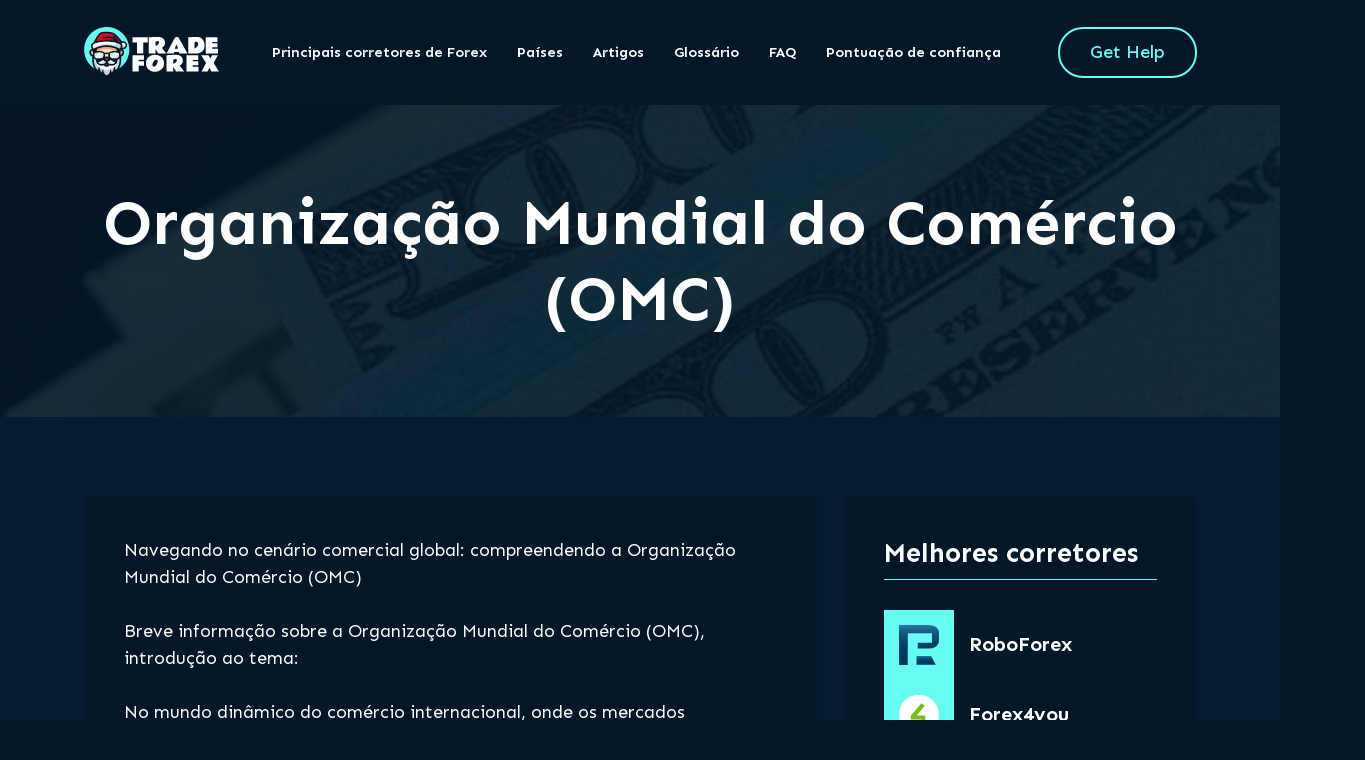

--- FILE ---
content_type: text/html; charset=UTF-8
request_url: https://proforexbrokers.com/pt/glossary/world-trade-organization-wto/
body_size: 40766
content:
<!doctype html>
<html lang="pt-PT" prefix="og: https://ogp.me/ns#">
<head><meta charset="UTF-8"><script>if(navigator.userAgent.match(/MSIE|Internet Explorer/i)||navigator.userAgent.match(/Trident\/7\..*?rv:11/i)){var href=document.location.href;if(!href.match(/[?&]nowprocket/)){if(href.indexOf("?")==-1){if(href.indexOf("#")==-1){document.location.href=href+"?nowprocket=1"}else{document.location.href=href.replace("#","?nowprocket=1#")}}else{if(href.indexOf("#")==-1){document.location.href=href+"&nowprocket=1"}else{document.location.href=href.replace("#","&nowprocket=1#")}}}}</script><script>class RocketLazyLoadScripts{constructor(){this.v="1.2.4",this.triggerEvents=["keydown","mousedown","mousemove","touchmove","touchstart","touchend","wheel"],this.userEventHandler=this._triggerListener.bind(this),this.touchStartHandler=this._onTouchStart.bind(this),this.touchMoveHandler=this._onTouchMove.bind(this),this.touchEndHandler=this._onTouchEnd.bind(this),this.clickHandler=this._onClick.bind(this),this.interceptedClicks=[],window.addEventListener("pageshow",t=>{this.persisted=t.persisted}),window.addEventListener("DOMContentLoaded",()=>{this._preconnect3rdParties()}),this.delayedScripts={normal:[],async:[],defer:[]},this.trash=[],this.allJQueries=[]}_addUserInteractionListener(t){if(document.hidden){t._triggerListener();return}this.triggerEvents.forEach(e=>window.addEventListener(e,t.userEventHandler,{passive:!0})),window.addEventListener("touchstart",t.touchStartHandler,{passive:!0}),window.addEventListener("mousedown",t.touchStartHandler),document.addEventListener("visibilitychange",t.userEventHandler)}_removeUserInteractionListener(){this.triggerEvents.forEach(t=>window.removeEventListener(t,this.userEventHandler,{passive:!0})),document.removeEventListener("visibilitychange",this.userEventHandler)}_onTouchStart(t){"HTML"!==t.target.tagName&&(window.addEventListener("touchend",this.touchEndHandler),window.addEventListener("mouseup",this.touchEndHandler),window.addEventListener("touchmove",this.touchMoveHandler,{passive:!0}),window.addEventListener("mousemove",this.touchMoveHandler),t.target.addEventListener("click",this.clickHandler),this._renameDOMAttribute(t.target,"onclick","rocket-onclick"),this._pendingClickStarted())}_onTouchMove(t){window.removeEventListener("touchend",this.touchEndHandler),window.removeEventListener("mouseup",this.touchEndHandler),window.removeEventListener("touchmove",this.touchMoveHandler,{passive:!0}),window.removeEventListener("mousemove",this.touchMoveHandler),t.target.removeEventListener("click",this.clickHandler),this._renameDOMAttribute(t.target,"rocket-onclick","onclick"),this._pendingClickFinished()}_onTouchEnd(){window.removeEventListener("touchend",this.touchEndHandler),window.removeEventListener("mouseup",this.touchEndHandler),window.removeEventListener("touchmove",this.touchMoveHandler,{passive:!0}),window.removeEventListener("mousemove",this.touchMoveHandler)}_onClick(t){t.target.removeEventListener("click",this.clickHandler),this._renameDOMAttribute(t.target,"rocket-onclick","onclick"),this.interceptedClicks.push(t),t.preventDefault(),t.stopPropagation(),t.stopImmediatePropagation(),this._pendingClickFinished()}_replayClicks(){window.removeEventListener("touchstart",this.touchStartHandler,{passive:!0}),window.removeEventListener("mousedown",this.touchStartHandler),this.interceptedClicks.forEach(t=>{t.target.dispatchEvent(new MouseEvent("click",{view:t.view,bubbles:!0,cancelable:!0}))})}_waitForPendingClicks(){return new Promise(t=>{this._isClickPending?this._pendingClickFinished=t:t()})}_pendingClickStarted(){this._isClickPending=!0}_pendingClickFinished(){this._isClickPending=!1}_renameDOMAttribute(t,e,r){t.hasAttribute&&t.hasAttribute(e)&&(event.target.setAttribute(r,event.target.getAttribute(e)),event.target.removeAttribute(e))}_triggerListener(){this._removeUserInteractionListener(this),"loading"===document.readyState?document.addEventListener("DOMContentLoaded",this._loadEverythingNow.bind(this)):this._loadEverythingNow()}_preconnect3rdParties(){let t=[];document.querySelectorAll("script[type=rocketlazyloadscript][data-rocket-src]").forEach(e=>{let r=e.getAttribute("data-rocket-src");if(r&&0!==r.indexOf("data:")){0===r.indexOf("//")&&(r=location.protocol+r);try{let i=new URL(r).origin;i!==location.origin&&t.push({src:i,crossOrigin:e.crossOrigin||"module"===e.getAttribute("data-rocket-type")})}catch(n){}}}),t=[...new Map(t.map(t=>[JSON.stringify(t),t])).values()],this._batchInjectResourceHints(t,"preconnect")}async _loadEverythingNow(){this.lastBreath=Date.now(),this._delayEventListeners(),this._delayJQueryReady(this),this._handleDocumentWrite(),this._registerAllDelayedScripts(),this._preloadAllScripts(),await this._loadScriptsFromList(this.delayedScripts.normal),await this._loadScriptsFromList(this.delayedScripts.defer),await this._loadScriptsFromList(this.delayedScripts.async);try{await this._triggerDOMContentLoaded(),await this._pendingWebpackRequests(this),await this._triggerWindowLoad()}catch(t){console.error(t)}window.dispatchEvent(new Event("rocket-allScriptsLoaded")),this._waitForPendingClicks().then(()=>{this._replayClicks()}),this._emptyTrash()}_registerAllDelayedScripts(){document.querySelectorAll("script[type=rocketlazyloadscript]").forEach(t=>{t.hasAttribute("data-rocket-src")?t.hasAttribute("async")&&!1!==t.async?this.delayedScripts.async.push(t):t.hasAttribute("defer")&&!1!==t.defer||"module"===t.getAttribute("data-rocket-type")?this.delayedScripts.defer.push(t):this.delayedScripts.normal.push(t):this.delayedScripts.normal.push(t)})}async _transformScript(t){if(await this._littleBreath(),!0===t.noModule&&"noModule"in HTMLScriptElement.prototype){t.setAttribute("data-rocket-status","skipped");return}return new Promise(navigator.userAgent.indexOf("Firefox/")>0||""===navigator.vendor?e=>{let r=document.createElement("script");[...t.attributes].forEach(t=>{let e=t.nodeName;"type"!==e&&("data-rocket-type"===e&&(e="type"),"data-rocket-src"===e&&(e="src"),r.setAttribute(e,t.nodeValue))}),t.text&&(r.text=t.text),r.hasAttribute("src")?(r.addEventListener("load",e),r.addEventListener("error",e)):(r.text=t.text,e());try{t.parentNode.replaceChild(r,t)}catch(i){e()}}:e=>{function r(){t.setAttribute("data-rocket-status","failed"),e()}try{let i=t.getAttribute("data-rocket-type"),n=t.getAttribute("data-rocket-src");i?(t.type=i,t.removeAttribute("data-rocket-type")):t.removeAttribute("type"),t.addEventListener("load",function r(){t.setAttribute("data-rocket-status","executed"),e()}),t.addEventListener("error",r),n?(t.removeAttribute("data-rocket-src"),t.src=n):t.src="data:text/javascript;base64,"+window.btoa(unescape(encodeURIComponent(t.text)))}catch(s){r()}})}async _loadScriptsFromList(t){let e=t.shift();return e&&e.isConnected?(await this._transformScript(e),this._loadScriptsFromList(t)):Promise.resolve()}_preloadAllScripts(){this._batchInjectResourceHints([...this.delayedScripts.normal,...this.delayedScripts.defer,...this.delayedScripts.async],"preload")}_batchInjectResourceHints(t,e){var r=document.createDocumentFragment();t.forEach(t=>{let i=t.getAttribute&&t.getAttribute("data-rocket-src")||t.src;if(i){let n=document.createElement("link");n.href=i,n.rel=e,"preconnect"!==e&&(n.as="script"),t.getAttribute&&"module"===t.getAttribute("data-rocket-type")&&(n.crossOrigin=!0),t.crossOrigin&&(n.crossOrigin=t.crossOrigin),t.integrity&&(n.integrity=t.integrity),r.appendChild(n),this.trash.push(n)}}),document.head.appendChild(r)}_delayEventListeners(){let t={};function e(e,r){!function e(r){!t[r]&&(t[r]={originalFunctions:{add:r.addEventListener,remove:r.removeEventListener},eventsToRewrite:[]},r.addEventListener=function(){arguments[0]=i(arguments[0]),t[r].originalFunctions.add.apply(r,arguments)},r.removeEventListener=function(){arguments[0]=i(arguments[0]),t[r].originalFunctions.remove.apply(r,arguments)});function i(e){return t[r].eventsToRewrite.indexOf(e)>=0?"rocket-"+e:e}}(e),t[e].eventsToRewrite.push(r)}function r(t,e){let r=t[e];Object.defineProperty(t,e,{get:()=>r||function(){},set(i){t["rocket"+e]=r=i}})}e(document,"DOMContentLoaded"),e(window,"DOMContentLoaded"),e(window,"load"),e(window,"pageshow"),e(document,"readystatechange"),r(document,"onreadystatechange"),r(window,"onload"),r(window,"onpageshow")}_delayJQueryReady(t){let e;function r(t){return t.split(" ").map(t=>"load"===t||0===t.indexOf("load.")?"rocket-jquery-load":t).join(" ")}function i(i){if(i&&i.fn&&!t.allJQueries.includes(i)){i.fn.ready=i.fn.init.prototype.ready=function(e){return t.domReadyFired?e.bind(document)(i):document.addEventListener("rocket-DOMContentLoaded",()=>e.bind(document)(i)),i([])};let n=i.fn.on;i.fn.on=i.fn.init.prototype.on=function(){return this[0]===window&&("string"==typeof arguments[0]||arguments[0]instanceof String?arguments[0]=r(arguments[0]):"object"==typeof arguments[0]&&Object.keys(arguments[0]).forEach(t=>{let e=arguments[0][t];delete arguments[0][t],arguments[0][r(t)]=e})),n.apply(this,arguments),this},t.allJQueries.push(i)}e=i}i(window.jQuery),Object.defineProperty(window,"jQuery",{get:()=>e,set(t){i(t)}})}async _pendingWebpackRequests(t){let e=document.querySelector("script[data-webpack]");async function r(){return new Promise(t=>{e.addEventListener("load",t),e.addEventListener("error",t)})}e&&(await r(),await t._requestAnimFrame(),await t._pendingWebpackRequests(t))}async _triggerDOMContentLoaded(){this.domReadyFired=!0,await this._littleBreath(),document.dispatchEvent(new Event("rocket-DOMContentLoaded")),await this._littleBreath(),window.dispatchEvent(new Event("rocket-DOMContentLoaded")),await this._littleBreath(),document.dispatchEvent(new Event("rocket-readystatechange")),await this._littleBreath(),document.rocketonreadystatechange&&document.rocketonreadystatechange()}async _triggerWindowLoad(){await this._littleBreath(),window.dispatchEvent(new Event("rocket-load")),await this._littleBreath(),window.rocketonload&&window.rocketonload(),await this._littleBreath(),this.allJQueries.forEach(t=>t(window).trigger("rocket-jquery-load")),await this._littleBreath();let t=new Event("rocket-pageshow");t.persisted=this.persisted,window.dispatchEvent(t),await this._littleBreath(),window.rocketonpageshow&&window.rocketonpageshow({persisted:this.persisted})}_handleDocumentWrite(){let t=new Map;document.write=document.writeln=function(e){let r=document.currentScript;r||console.error("WPRocket unable to document.write this: "+e);let i=document.createRange(),n=r.parentElement,s=t.get(r);void 0===s&&(s=r.nextSibling,t.set(r,s));let a=document.createDocumentFragment();i.setStart(a,0),a.appendChild(i.createContextualFragment(e)),n.insertBefore(a,s)}}async _littleBreath(){Date.now()-this.lastBreath>45&&(await this._requestAnimFrame(),this.lastBreath=Date.now())}async _requestAnimFrame(){return document.hidden?new Promise(t=>setTimeout(t)):new Promise(t=>requestAnimationFrame(t))}_emptyTrash(){this.trash.forEach(t=>t.remove())}static run(){let t=new RocketLazyLoadScripts;t._addUserInteractionListener(t)}}RocketLazyLoadScripts.run();</script>
	
	<meta name="viewport" content="width=device-width, initial-scale=1">
	<link rel="profile" href="https://gmpg.org/xfn/11">
	<link rel="preconnect" href="https://fonts.googleapis.com">
	<link rel="preconnect" href="https://fonts.gstatic.com" crossorigin>
	
	
<!-- Search Engine Optimization by Rank Math PRO - https://rankmath.com/ -->
<title>Organização Mundial do Comércio (OMC) - Forex Wiki - Glossário Trade Forex</title><link rel="preload" as="style" href="https://fonts.googleapis.com/css2?family=Sen:wght@400;500;600;700;800&#038;display=swap" /><link rel="stylesheet" href="https://fonts.googleapis.com/css2?family=Sen:wght@400;500;600;700;800&#038;display=swap" media="print" onload="this.media='all'" /><noscript><link rel="stylesheet" href="https://fonts.googleapis.com/css2?family=Sen:wght@400;500;600;700;800&#038;display=swap" /></noscript>
<meta name="description" content="Navegando no cenário comercial global: compreendendo a Organização Mundial do Comércio (OMC)"/>
<meta name="robots" content="follow, index, max-image-preview:large"/>
<link rel="canonical" href="https://proforexbrokers.com/pt/glossary/world-trade-organization-wto/" />
<meta property="og:locale" content="pt_PT" />
<meta property="og:type" content="article" />
<meta property="og:title" content="Organização Mundial do Comércio (OMC) - Forex Wiki - Glossário Trade Forex" />
<meta property="og:description" content="Navegando no cenário comercial global: compreendendo a Organização Mundial do Comércio (OMC)" />
<meta property="og:url" content="https://proforexbrokers.com/pt/glossary/world-trade-organization-wto/" />
<meta property="og:site_name" content="ProForexBrokers.com" />
<meta name="twitter:card" content="summary_large_image" />
<meta name="twitter:title" content="Organização Mundial do Comércio (OMC) - Forex Wiki - Glossário Trade Forex" />
<meta name="twitter:description" content="Navegando no cenário comercial global: compreendendo a Organização Mundial do Comércio (OMC)" />
<meta name="twitter:site" content="@forexsanta" />
<meta name="twitter:creator" content="@forexsanta" />
<script type="application/ld+json" class="rank-math-schema-pro">{
    "@context": "https:\/\/schema.org",
    "@graph": [
        {
            "@type": [
                "Organization",
                "Person"
            ],
            "@id": "https:\/\/proforexbrokers.com\/pt\/#person",
            "name": "ProForexBrokers.com",
            "url": "https:\/\/proforexbrokers.com",
            "sameAs": [
                "https:\/\/twitter.com\/forexsanta"
            ],
            "logo": {
                "@type": "ImageObject",
                "@id": "https:\/\/proforexbrokers.com\/pt\/#logo",
                "url": "https:\/\/proforexbrokers.com\/wp-content\/uploads\/2023\/12\/logo-white.svg",
                "contentUrl": "https:\/\/proforexbrokers.com\/wp-content\/uploads\/2023\/12\/logo-white.svg",
                "caption": "ProForexBrokers.com",
                "inLanguage": "pt-PT"
            },
            "image": {
                "@id": "https:\/\/proforexbrokers.com\/pt\/#logo"
            }
        },
        {
            "@type": "WebSite",
            "@id": "https:\/\/proforexbrokers.com\/pt\/#website",
            "url": "https:\/\/proforexbrokers.com\/pt",
            "name": "ProForexBrokers.com",
            "publisher": {
                "@id": "https:\/\/proforexbrokers.com\/pt\/#person"
            },
            "inLanguage": "pt-PT"
        },
        {
            "@type": "BreadcrumbList",
            "@id": "https:\/\/proforexbrokers.com\/pt\/glossary\/world-trade-organization-wto\/#breadcrumb",
            "itemListElement": [
                {
                    "@type": "ListItem",
                    "position": "1",
                    "item": {
                        "@id": "https:\/\/proforexbrokers.com",
                        "name": "ProForexBrokers.com"
                    }
                },
                {
                    "@type": "ListItem",
                    "position": "2",
                    "item": {
                        "@id": "https:\/\/proforexbrokers.com\/pt\/glossary\/world-trade-organization-wto\/",
                        "name": "Organiza\u00e7\u00e3o Mundial do Com\u00e9rcio (OMC)"
                    }
                }
            ]
        },
        {
            "@type": "WebPage",
            "@id": "https:\/\/proforexbrokers.com\/pt\/glossary\/world-trade-organization-wto\/#webpage",
            "url": "https:\/\/proforexbrokers.com\/pt\/glossary\/world-trade-organization-wto\/",
            "name": "Organiza\u00e7\u00e3o Mundial do Com\u00e9rcio (OMC) - Forex Wiki - Gloss\u00e1rio Trade Forex",
            "datePublished": "2024-01-09T11:28:40+00:00",
            "dateModified": "2024-01-09T11:28:40+00:00",
            "isPartOf": {
                "@id": "https:\/\/proforexbrokers.com\/pt\/#website"
            },
            "inLanguage": "pt-PT",
            "breadcrumb": {
                "@id": "https:\/\/proforexbrokers.com\/pt\/glossary\/world-trade-organization-wto\/#breadcrumb"
            }
        },
        {
            "@type": "Off",
            "@id": "https:\/\/proforexbrokers.com\/pt\/glossary\/world-trade-organization-wto\/#schema-28575",
            "isPartOf": {
                "@id": "https:\/\/proforexbrokers.com\/pt\/glossary\/world-trade-organization-wto\/#webpage"
            },
            "publisher": {
                "@id": "https:\/\/proforexbrokers.com\/pt\/#person"
            },
            "inLanguage": "pt-PT",
            "mainEntityOfPage": {
                "@id": "https:\/\/proforexbrokers.com\/pt\/glossary\/world-trade-organization-wto\/#webpage"
            }
        }
    ]
}</script>
<!-- /Rank Math WordPress SEO plugin -->

<link rel='dns-prefetch' href='//cdn.jsdelivr.net' />
<link rel='dns-prefetch' href='//cdnjs.cloudflare.com' />
<link href='https://fonts.gstatic.com' crossorigin rel='preconnect' />
<link rel="alternate" title="oEmbed (JSON)" type="application/json+oembed" href="https://proforexbrokers.com/pt/wp-json/oembed/1.0/embed?url=https%3A%2F%2Fproforexbrokers.com%2Fpt%2Fglossary%2Fworld-trade-organization-wto%2F" />
<link rel="alternate" title="oEmbed (XML)" type="text/xml+oembed" href="https://proforexbrokers.com/pt/wp-json/oembed/1.0/embed?url=https%3A%2F%2Fproforexbrokers.com%2Fpt%2Fglossary%2Fworld-trade-organization-wto%2F&#038;format=xml" />
<style id='wp-img-auto-sizes-contain-inline-css'>
img:is([sizes=auto i],[sizes^="auto," i]){contain-intrinsic-size:3000px 1500px}
/*# sourceURL=wp-img-auto-sizes-contain-inline-css */
</style>
<style id='wp-block-library-inline-css'>
:root{--wp-block-synced-color:#7a00df;--wp-block-synced-color--rgb:122,0,223;--wp-bound-block-color:var(--wp-block-synced-color);--wp-editor-canvas-background:#ddd;--wp-admin-theme-color:#007cba;--wp-admin-theme-color--rgb:0,124,186;--wp-admin-theme-color-darker-10:#006ba1;--wp-admin-theme-color-darker-10--rgb:0,107,160.5;--wp-admin-theme-color-darker-20:#005a87;--wp-admin-theme-color-darker-20--rgb:0,90,135;--wp-admin-border-width-focus:2px}@media (min-resolution:192dpi){:root{--wp-admin-border-width-focus:1.5px}}.wp-element-button{cursor:pointer}:root .has-very-light-gray-background-color{background-color:#eee}:root .has-very-dark-gray-background-color{background-color:#313131}:root .has-very-light-gray-color{color:#eee}:root .has-very-dark-gray-color{color:#313131}:root .has-vivid-green-cyan-to-vivid-cyan-blue-gradient-background{background:linear-gradient(135deg,#00d084,#0693e3)}:root .has-purple-crush-gradient-background{background:linear-gradient(135deg,#34e2e4,#4721fb 50%,#ab1dfe)}:root .has-hazy-dawn-gradient-background{background:linear-gradient(135deg,#faaca8,#dad0ec)}:root .has-subdued-olive-gradient-background{background:linear-gradient(135deg,#fafae1,#67a671)}:root .has-atomic-cream-gradient-background{background:linear-gradient(135deg,#fdd79a,#004a59)}:root .has-nightshade-gradient-background{background:linear-gradient(135deg,#330968,#31cdcf)}:root .has-midnight-gradient-background{background:linear-gradient(135deg,#020381,#2874fc)}:root{--wp--preset--font-size--normal:16px;--wp--preset--font-size--huge:42px}.has-regular-font-size{font-size:1em}.has-larger-font-size{font-size:2.625em}.has-normal-font-size{font-size:var(--wp--preset--font-size--normal)}.has-huge-font-size{font-size:var(--wp--preset--font-size--huge)}.has-text-align-center{text-align:center}.has-text-align-left{text-align:left}.has-text-align-right{text-align:right}.has-fit-text{white-space:nowrap!important}#end-resizable-editor-section{display:none}.aligncenter{clear:both}.items-justified-left{justify-content:flex-start}.items-justified-center{justify-content:center}.items-justified-right{justify-content:flex-end}.items-justified-space-between{justify-content:space-between}.screen-reader-text{border:0;clip-path:inset(50%);height:1px;margin:-1px;overflow:hidden;padding:0;position:absolute;width:1px;word-wrap:normal!important}.screen-reader-text:focus{background-color:#ddd;clip-path:none;color:#444;display:block;font-size:1em;height:auto;left:5px;line-height:normal;padding:15px 23px 14px;text-decoration:none;top:5px;width:auto;z-index:100000}html :where(.has-border-color){border-style:solid}html :where([style*=border-top-color]){border-top-style:solid}html :where([style*=border-right-color]){border-right-style:solid}html :where([style*=border-bottom-color]){border-bottom-style:solid}html :where([style*=border-left-color]){border-left-style:solid}html :where([style*=border-width]){border-style:solid}html :where([style*=border-top-width]){border-top-style:solid}html :where([style*=border-right-width]){border-right-style:solid}html :where([style*=border-bottom-width]){border-bottom-style:solid}html :where([style*=border-left-width]){border-left-style:solid}html :where(img[class*=wp-image-]){height:auto;max-width:100%}:where(figure){margin:0 0 1em}html :where(.is-position-sticky){--wp-admin--admin-bar--position-offset:var(--wp-admin--admin-bar--height,0px)}@media screen and (max-width:600px){html :where(.is-position-sticky){--wp-admin--admin-bar--position-offset:0px}}

/*# sourceURL=wp-block-library-inline-css */
</style><style id='global-styles-inline-css'>
:root{--wp--preset--aspect-ratio--square: 1;--wp--preset--aspect-ratio--4-3: 4/3;--wp--preset--aspect-ratio--3-4: 3/4;--wp--preset--aspect-ratio--3-2: 3/2;--wp--preset--aspect-ratio--2-3: 2/3;--wp--preset--aspect-ratio--16-9: 16/9;--wp--preset--aspect-ratio--9-16: 9/16;--wp--preset--color--black: #000000;--wp--preset--color--cyan-bluish-gray: #abb8c3;--wp--preset--color--white: #ffffff;--wp--preset--color--pale-pink: #f78da7;--wp--preset--color--vivid-red: #cf2e2e;--wp--preset--color--luminous-vivid-orange: #ff6900;--wp--preset--color--luminous-vivid-amber: #fcb900;--wp--preset--color--light-green-cyan: #7bdcb5;--wp--preset--color--vivid-green-cyan: #00d084;--wp--preset--color--pale-cyan-blue: #8ed1fc;--wp--preset--color--vivid-cyan-blue: #0693e3;--wp--preset--color--vivid-purple: #9b51e0;--wp--preset--gradient--vivid-cyan-blue-to-vivid-purple: linear-gradient(135deg,rgb(6,147,227) 0%,rgb(155,81,224) 100%);--wp--preset--gradient--light-green-cyan-to-vivid-green-cyan: linear-gradient(135deg,rgb(122,220,180) 0%,rgb(0,208,130) 100%);--wp--preset--gradient--luminous-vivid-amber-to-luminous-vivid-orange: linear-gradient(135deg,rgb(252,185,0) 0%,rgb(255,105,0) 100%);--wp--preset--gradient--luminous-vivid-orange-to-vivid-red: linear-gradient(135deg,rgb(255,105,0) 0%,rgb(207,46,46) 100%);--wp--preset--gradient--very-light-gray-to-cyan-bluish-gray: linear-gradient(135deg,rgb(238,238,238) 0%,rgb(169,184,195) 100%);--wp--preset--gradient--cool-to-warm-spectrum: linear-gradient(135deg,rgb(74,234,220) 0%,rgb(151,120,209) 20%,rgb(207,42,186) 40%,rgb(238,44,130) 60%,rgb(251,105,98) 80%,rgb(254,248,76) 100%);--wp--preset--gradient--blush-light-purple: linear-gradient(135deg,rgb(255,206,236) 0%,rgb(152,150,240) 100%);--wp--preset--gradient--blush-bordeaux: linear-gradient(135deg,rgb(254,205,165) 0%,rgb(254,45,45) 50%,rgb(107,0,62) 100%);--wp--preset--gradient--luminous-dusk: linear-gradient(135deg,rgb(255,203,112) 0%,rgb(199,81,192) 50%,rgb(65,88,208) 100%);--wp--preset--gradient--pale-ocean: linear-gradient(135deg,rgb(255,245,203) 0%,rgb(182,227,212) 50%,rgb(51,167,181) 100%);--wp--preset--gradient--electric-grass: linear-gradient(135deg,rgb(202,248,128) 0%,rgb(113,206,126) 100%);--wp--preset--gradient--midnight: linear-gradient(135deg,rgb(2,3,129) 0%,rgb(40,116,252) 100%);--wp--preset--font-size--small: 13px;--wp--preset--font-size--medium: 20px;--wp--preset--font-size--large: 36px;--wp--preset--font-size--x-large: 42px;--wp--preset--spacing--20: 0.44rem;--wp--preset--spacing--30: 0.67rem;--wp--preset--spacing--40: 1rem;--wp--preset--spacing--50: 1.5rem;--wp--preset--spacing--60: 2.25rem;--wp--preset--spacing--70: 3.38rem;--wp--preset--spacing--80: 5.06rem;--wp--preset--shadow--natural: 6px 6px 9px rgba(0, 0, 0, 0.2);--wp--preset--shadow--deep: 12px 12px 50px rgba(0, 0, 0, 0.4);--wp--preset--shadow--sharp: 6px 6px 0px rgba(0, 0, 0, 0.2);--wp--preset--shadow--outlined: 6px 6px 0px -3px rgb(255, 255, 255), 6px 6px rgb(0, 0, 0);--wp--preset--shadow--crisp: 6px 6px 0px rgb(0, 0, 0);}:where(.is-layout-flex){gap: 0.5em;}:where(.is-layout-grid){gap: 0.5em;}body .is-layout-flex{display: flex;}.is-layout-flex{flex-wrap: wrap;align-items: center;}.is-layout-flex > :is(*, div){margin: 0;}body .is-layout-grid{display: grid;}.is-layout-grid > :is(*, div){margin: 0;}:where(.wp-block-columns.is-layout-flex){gap: 2em;}:where(.wp-block-columns.is-layout-grid){gap: 2em;}:where(.wp-block-post-template.is-layout-flex){gap: 1.25em;}:where(.wp-block-post-template.is-layout-grid){gap: 1.25em;}.has-black-color{color: var(--wp--preset--color--black) !important;}.has-cyan-bluish-gray-color{color: var(--wp--preset--color--cyan-bluish-gray) !important;}.has-white-color{color: var(--wp--preset--color--white) !important;}.has-pale-pink-color{color: var(--wp--preset--color--pale-pink) !important;}.has-vivid-red-color{color: var(--wp--preset--color--vivid-red) !important;}.has-luminous-vivid-orange-color{color: var(--wp--preset--color--luminous-vivid-orange) !important;}.has-luminous-vivid-amber-color{color: var(--wp--preset--color--luminous-vivid-amber) !important;}.has-light-green-cyan-color{color: var(--wp--preset--color--light-green-cyan) !important;}.has-vivid-green-cyan-color{color: var(--wp--preset--color--vivid-green-cyan) !important;}.has-pale-cyan-blue-color{color: var(--wp--preset--color--pale-cyan-blue) !important;}.has-vivid-cyan-blue-color{color: var(--wp--preset--color--vivid-cyan-blue) !important;}.has-vivid-purple-color{color: var(--wp--preset--color--vivid-purple) !important;}.has-black-background-color{background-color: var(--wp--preset--color--black) !important;}.has-cyan-bluish-gray-background-color{background-color: var(--wp--preset--color--cyan-bluish-gray) !important;}.has-white-background-color{background-color: var(--wp--preset--color--white) !important;}.has-pale-pink-background-color{background-color: var(--wp--preset--color--pale-pink) !important;}.has-vivid-red-background-color{background-color: var(--wp--preset--color--vivid-red) !important;}.has-luminous-vivid-orange-background-color{background-color: var(--wp--preset--color--luminous-vivid-orange) !important;}.has-luminous-vivid-amber-background-color{background-color: var(--wp--preset--color--luminous-vivid-amber) !important;}.has-light-green-cyan-background-color{background-color: var(--wp--preset--color--light-green-cyan) !important;}.has-vivid-green-cyan-background-color{background-color: var(--wp--preset--color--vivid-green-cyan) !important;}.has-pale-cyan-blue-background-color{background-color: var(--wp--preset--color--pale-cyan-blue) !important;}.has-vivid-cyan-blue-background-color{background-color: var(--wp--preset--color--vivid-cyan-blue) !important;}.has-vivid-purple-background-color{background-color: var(--wp--preset--color--vivid-purple) !important;}.has-black-border-color{border-color: var(--wp--preset--color--black) !important;}.has-cyan-bluish-gray-border-color{border-color: var(--wp--preset--color--cyan-bluish-gray) !important;}.has-white-border-color{border-color: var(--wp--preset--color--white) !important;}.has-pale-pink-border-color{border-color: var(--wp--preset--color--pale-pink) !important;}.has-vivid-red-border-color{border-color: var(--wp--preset--color--vivid-red) !important;}.has-luminous-vivid-orange-border-color{border-color: var(--wp--preset--color--luminous-vivid-orange) !important;}.has-luminous-vivid-amber-border-color{border-color: var(--wp--preset--color--luminous-vivid-amber) !important;}.has-light-green-cyan-border-color{border-color: var(--wp--preset--color--light-green-cyan) !important;}.has-vivid-green-cyan-border-color{border-color: var(--wp--preset--color--vivid-green-cyan) !important;}.has-pale-cyan-blue-border-color{border-color: var(--wp--preset--color--pale-cyan-blue) !important;}.has-vivid-cyan-blue-border-color{border-color: var(--wp--preset--color--vivid-cyan-blue) !important;}.has-vivid-purple-border-color{border-color: var(--wp--preset--color--vivid-purple) !important;}.has-vivid-cyan-blue-to-vivid-purple-gradient-background{background: var(--wp--preset--gradient--vivid-cyan-blue-to-vivid-purple) !important;}.has-light-green-cyan-to-vivid-green-cyan-gradient-background{background: var(--wp--preset--gradient--light-green-cyan-to-vivid-green-cyan) !important;}.has-luminous-vivid-amber-to-luminous-vivid-orange-gradient-background{background: var(--wp--preset--gradient--luminous-vivid-amber-to-luminous-vivid-orange) !important;}.has-luminous-vivid-orange-to-vivid-red-gradient-background{background: var(--wp--preset--gradient--luminous-vivid-orange-to-vivid-red) !important;}.has-very-light-gray-to-cyan-bluish-gray-gradient-background{background: var(--wp--preset--gradient--very-light-gray-to-cyan-bluish-gray) !important;}.has-cool-to-warm-spectrum-gradient-background{background: var(--wp--preset--gradient--cool-to-warm-spectrum) !important;}.has-blush-light-purple-gradient-background{background: var(--wp--preset--gradient--blush-light-purple) !important;}.has-blush-bordeaux-gradient-background{background: var(--wp--preset--gradient--blush-bordeaux) !important;}.has-luminous-dusk-gradient-background{background: var(--wp--preset--gradient--luminous-dusk) !important;}.has-pale-ocean-gradient-background{background: var(--wp--preset--gradient--pale-ocean) !important;}.has-electric-grass-gradient-background{background: var(--wp--preset--gradient--electric-grass) !important;}.has-midnight-gradient-background{background: var(--wp--preset--gradient--midnight) !important;}.has-small-font-size{font-size: var(--wp--preset--font-size--small) !important;}.has-medium-font-size{font-size: var(--wp--preset--font-size--medium) !important;}.has-large-font-size{font-size: var(--wp--preset--font-size--large) !important;}.has-x-large-font-size{font-size: var(--wp--preset--font-size--x-large) !important;}
/*# sourceURL=global-styles-inline-css */
</style>

<style id='classic-theme-styles-inline-css'>
/*! This file is auto-generated */
.wp-block-button__link{color:#fff;background-color:#32373c;border-radius:9999px;box-shadow:none;text-decoration:none;padding:calc(.667em + 2px) calc(1.333em + 2px);font-size:1.125em}.wp-block-file__button{background:#32373c;color:#fff;text-decoration:none}
/*# sourceURL=/wp-includes/css/classic-themes.min.css */
</style>
<link data-minify="1" rel='stylesheet' id='trp-language-switcher-style-css' href='https://proforexbrokers.com/wp-content/cache/background-css/proforexbrokers.com/wp-content/cache/min/1/wp-content/plugins/translatepress-multilingual/assets/css/trp-language-switcher.css?ver=1765254137&wpr_t=1768615674' media='all' />
<style id='trp-language-switcher-style-inline-css'>
.trp_language_switcher_shortcode .trp-language-switcher .trp-ls-shortcode-current-language.trp-ls-clicked{
    visibility: hidden;
}

.trp_language_switcher_shortcode .trp-language-switcher:hover div.trp-ls-shortcode-current-language{
    visibility: visible;
}

.trp_language_switcher_shortcode .trp-language-switcher:hover div.trp-ls-shortcode-language{
    visibility: hidden;
    height: 1px;
}
.trp_language_switcher_shortcode .trp-language-switcher .trp-ls-shortcode-language.trp-ls-clicked,
.trp_language_switcher_shortcode .trp-language-switcher:hover .trp-ls-shortcode-language.trp-ls-clicked{
    visibility:visible;
    height:auto;
    position: absolute;
    left: 0;
    top: 0;
    display: inline-block !important;
}
/*# sourceURL=trp-language-switcher-style-inline-css */
</style>
<link data-minify="1" rel='stylesheet' id='forex-bootstrap-css-css' href='https://proforexbrokers.com/wp-content/cache/min/1/npm/bootstrap@5.3.0-alpha3/dist/css/bootstrap.min.css?ver=1765254137' media='all' />
<link data-minify="1" rel='stylesheet' id='forex-style-css' href='https://proforexbrokers.com/wp-content/cache/min/1/wp-content/themes/forex2/style.css?ver=1765254137' media='all' />
<link data-minify="1" rel='stylesheet' id='fontawesome-css' href='https://proforexbrokers.com/wp-content/cache/min/1/ajax/libs/font-awesome/5.15.4/css/all.min.css?ver=1765254137' media='all' />
<link rel='stylesheet' id='forex-flags-css' href='https://proforexbrokers.com/wp-content/cache/background-css/proforexbrokers.com/wp-content/themes/forex2/css/flag-icon.min.css?ver=1.0.0&wpr_t=1768615674' media='all' />
<style id='rocket-lazyload-inline-css'>
.rll-youtube-player{position:relative;padding-bottom:56.23%;height:0;overflow:hidden;max-width:100%;}.rll-youtube-player:focus-within{outline: 2px solid currentColor;outline-offset: 5px;}.rll-youtube-player iframe{position:absolute;top:0;left:0;width:100%;height:100%;z-index:100;background:0 0}.rll-youtube-player img{bottom:0;display:block;left:0;margin:auto;max-width:100%;width:100%;position:absolute;right:0;top:0;border:none;height:auto;-webkit-transition:.4s all;-moz-transition:.4s all;transition:.4s all}.rll-youtube-player img:hover{-webkit-filter:brightness(75%)}.rll-youtube-player .play{height:100%;width:100%;left:0;top:0;position:absolute;background:var(--wpr-bg-fc995d75-31fe-4ee6-be3f-c851de0de5f4) no-repeat center;background-color: transparent !important;cursor:pointer;border:none;}
/*# sourceURL=rocket-lazyload-inline-css */
</style>
<script type="rocketlazyloadscript" data-rocket-src="https://proforexbrokers.com/wp-includes/js/jquery/jquery.min.js?ver=3.7.1" id="jquery-core-js" defer></script>
<script type="rocketlazyloadscript" data-rocket-src="https://proforexbrokers.com/wp-includes/js/jquery/jquery-migrate.min.js?ver=3.4.1" id="jquery-migrate-js" defer></script>
<link rel="https://api.w.org/" href="https://proforexbrokers.com/pt/wp-json/" /><link rel="alternate" title="JSON" type="application/json" href="https://proforexbrokers.com/pt/wp-json/wp/v2/glossary/2471" /><link rel='shortlink' href='https://proforexbrokers.com/pt/?p=2471' />
<link rel="alternate" hreflang="en-US" href="https://proforexbrokers.com/glossary/world-trade-organization-wto/"/>
<link rel="alternate" hreflang="es-ES" href="https://proforexbrokers.com/es/glossary/world-trade-organization-wto/"/>
<link rel="alternate" hreflang="pt-PT" href="https://proforexbrokers.com/pt/glossary/world-trade-organization-wto/"/>
<link rel="alternate" hreflang="ru-RU" href="https://proforexbrokers.com/ru/glossary/world-trade-organization-wto/"/>
<link rel="alternate" hreflang="ar" href="https://proforexbrokers.com/ar/glossary/world-trade-organization-wto/"/>
<link rel="alternate" hreflang="ary" href="https://proforexbrokers.com/ary/glossary/world-trade-organization-wto/"/>
<link rel="alternate" hreflang="fr-FR" href="https://proforexbrokers.com/fr/glossary/world-trade-organization-wto/"/>
<link rel="alternate" hreflang="de-DE" href="https://proforexbrokers.com/de/glossary/world-trade-organization-wto/"/>
<link rel="alternate" hreflang="it-IT" href="https://proforexbrokers.com/it/glossary/world-trade-organization-wto/"/>
<link rel="alternate" hreflang="sr-RS" href="https://proforexbrokers.com/sr/glossary/world-trade-organization-wto/"/>
<link rel="alternate" hreflang="da-DK" href="https://proforexbrokers.com/da/glossary/world-trade-organization-wto/"/>
<link rel="alternate" hreflang="et" href="https://proforexbrokers.com/et/glossary/world-trade-organization-wto/"/>
<link rel="alternate" hreflang="ro-RO" href="https://proforexbrokers.com/ro/glossary/world-trade-organization-wto/"/>
<link rel="alternate" hreflang="cs-CZ" href="https://proforexbrokers.com/cs/glossary/world-trade-organization-wto/"/>
<link rel="alternate" hreflang="pl-PL" href="https://proforexbrokers.com/pl/glossary/world-trade-organization-wto/"/>
<link rel="alternate" hreflang="tr-TR" href="https://proforexbrokers.com/tr/glossary/world-trade-organization-wto/"/>
<link rel="alternate" hreflang="ja" href="https://proforexbrokers.com/ja/glossary/world-trade-organization-wto/"/>
<link rel="alternate" hreflang="ko-KR" href="https://proforexbrokers.com/ko/glossary/world-trade-organization-wto/"/>
<link rel="alternate" hreflang="th" href="https://proforexbrokers.com/th/glossary/world-trade-organization-wto/"/>
<link rel="alternate" hreflang="jv-ID" href="https://proforexbrokers.com/jv/glossary/world-trade-organization-wto/"/>
<link rel="alternate" hreflang="id-ID" href="https://proforexbrokers.com/id/glossary/world-trade-organization-wto/"/>
<link rel="alternate" hreflang="vi" href="https://proforexbrokers.com/vi/glossary/world-trade-organization-wto/"/>
<link rel="alternate" hreflang="zh-TW" href="https://proforexbrokers.com/zh/glossary/world-trade-organization-wto/"/>
<link rel="alternate" hreflang="zh-CN" href="https://proforexbrokers.com/zh_cn/glossary/world-trade-organization-wto/"/>
<link rel="alternate" hreflang="zh-HK" href="https://proforexbrokers.com/zh_hk/glossary/world-trade-organization-wto/"/>
<link rel="alternate" hreflang="en" href="https://proforexbrokers.com/glossary/world-trade-organization-wto/"/>
<link rel="alternate" hreflang="es" href="https://proforexbrokers.com/es/glossary/world-trade-organization-wto/"/>
<link rel="alternate" hreflang="pt" href="https://proforexbrokers.com/pt/glossary/world-trade-organization-wto/"/>
<link rel="alternate" hreflang="ru" href="https://proforexbrokers.com/ru/glossary/world-trade-organization-wto/"/>
<link rel="alternate" hreflang="fr" href="https://proforexbrokers.com/fr/glossary/world-trade-organization-wto/"/>
<link rel="alternate" hreflang="de" href="https://proforexbrokers.com/de/glossary/world-trade-organization-wto/"/>
<link rel="alternate" hreflang="it" href="https://proforexbrokers.com/it/glossary/world-trade-organization-wto/"/>
<link rel="alternate" hreflang="sr" href="https://proforexbrokers.com/sr/glossary/world-trade-organization-wto/"/>
<link rel="alternate" hreflang="da" href="https://proforexbrokers.com/da/glossary/world-trade-organization-wto/"/>
<link rel="alternate" hreflang="ro" href="https://proforexbrokers.com/ro/glossary/world-trade-organization-wto/"/>
<link rel="alternate" hreflang="cs" href="https://proforexbrokers.com/cs/glossary/world-trade-organization-wto/"/>
<link rel="alternate" hreflang="pl" href="https://proforexbrokers.com/pl/glossary/world-trade-organization-wto/"/>
<link rel="alternate" hreflang="tr" href="https://proforexbrokers.com/tr/glossary/world-trade-organization-wto/"/>
<link rel="alternate" hreflang="ko" href="https://proforexbrokers.com/ko/glossary/world-trade-organization-wto/"/>
<link rel="alternate" hreflang="jv" href="https://proforexbrokers.com/jv/glossary/world-trade-organization-wto/"/>
<link rel="alternate" hreflang="id" href="https://proforexbrokers.com/id/glossary/world-trade-organization-wto/"/>
<link rel="alternate" hreflang="zh" href="https://proforexbrokers.com/zh/glossary/world-trade-organization-wto/"/>
<link rel="llms-sitemap" href="https://proforexbrokers.com/llms.txt" />
<link rel="pingback" href="https://proforexbrokers.com/xmlrpc.php"><script type="rocketlazyloadscript" id="google_gtagjs" data-rocket-src="https://www.googletagmanager.com/gtag/js?id=G-N7DVF7L593" async></script>
<script type="rocketlazyloadscript" id="google_gtagjs-inline">
window.dataLayer = window.dataLayer || [];function gtag(){dataLayer.push(arguments);}gtag('js', new Date());gtag('config', 'G-N7DVF7L593', {} );
</script>
<link rel="icon" href="https://proforexbrokers.com/wp-content/uploads/2023/12/cropped-favicon-32x32.png" sizes="32x32" />
<link rel="icon" href="https://proforexbrokers.com/wp-content/uploads/2023/12/cropped-favicon-192x192.png" sizes="192x192" />
<link rel="apple-touch-icon" href="https://proforexbrokers.com/wp-content/uploads/2023/12/cropped-favicon-180x180.png" />
<meta name="msapplication-TileImage" content="https://proforexbrokers.com/wp-content/uploads/2023/12/cropped-favicon-270x270.png" />
<noscript><style id="rocket-lazyload-nojs-css">.rll-youtube-player, [data-lazy-src]{display:none !important;}</style></noscript><style id="wpr-lazyload-bg"></style><style id="wpr-lazyload-bg-exclusion"></style>
<noscript>
<style id="wpr-lazyload-bg-nostyle">:root{--wpr-bg-5ecaba0c-542d-45c9-bae4-94be9a7e7e7d: url('../../../../../../../../../../../../plugins/translatepress-multilingual/assets/images/arrow-down-3101.svg');}:root{--wpr-bg-7e3fe5fb-f967-45dc-8ac6-de3f21e2883a: url('../../../../../../../themes/forex2/flags/4x3/ad.svg');}:root{--wpr-bg-4351063b-46fc-43e7-b1bd-6486d7d6effe: url('../../../../../../../themes/forex2/flags/1x1/ad.svg');}:root{--wpr-bg-7f46e7a9-313f-4141-859c-1b9442dc3576: url('../../../../../../../themes/forex2/flags/4x3/ae.svg');}:root{--wpr-bg-ec736c42-fc84-4d2f-b6b0-89a3f7d63271: url('../../../../../../../themes/forex2/flags/1x1/ae.svg');}:root{--wpr-bg-ce6bdde7-12de-422a-b098-261a612826c8: url('../../../../../../../themes/forex2/flags/4x3/af.svg');}:root{--wpr-bg-5aca1a10-f749-418b-b953-c3551d6e26c7: url('../../../../../../../themes/forex2/flags/1x1/af.svg');}:root{--wpr-bg-3d114b7c-5ad0-4d4a-89f9-21d011ab9bd6: url('../../../../../../../themes/forex2/flags/4x3/ag.svg');}:root{--wpr-bg-b1d5ff56-00cc-46b9-8d74-ea81e966801c: url('../../../../../../../themes/forex2/flags/1x1/ag.svg');}:root{--wpr-bg-7b6a4b42-5a8d-4af0-bd99-723397160c90: url('../../../../../../../themes/forex2/flags/4x3/ai.svg');}:root{--wpr-bg-c0ea117c-92ce-4834-8b48-b81c7be49974: url('../../../../../../../themes/forex2/flags/1x1/ai.svg');}:root{--wpr-bg-c1b422c0-d93b-455d-8939-0e291e0e9753: url('../../../../../../../themes/forex2/flags/4x3/al.svg');}:root{--wpr-bg-2ec41b9e-dc27-47d2-b7ac-b14368be31ee: url('../../../../../../../themes/forex2/flags/1x1/al.svg');}:root{--wpr-bg-2127d838-02e7-4532-8336-5c1ced0c6eee: url('../../../../../../../themes/forex2/flags/4x3/am.svg');}:root{--wpr-bg-2ba1cfa8-dde3-4af9-a022-5311dae7b0cc: url('../../../../../../../themes/forex2/flags/1x1/am.svg');}:root{--wpr-bg-8ac0c612-754c-4f0f-bec9-c845b09b0d7b: url('../../../../../../../themes/forex2/flags/4x3/ao.svg');}:root{--wpr-bg-2d207aa3-3edb-44dc-b53a-2e3f3620584c: url('../../../../../../../themes/forex2/flags/1x1/ao.svg');}:root{--wpr-bg-6cdb39b6-c860-4d5f-84b9-ce375ab0eece: url('../../../../../../../themes/forex2/flags/4x3/aq.svg');}:root{--wpr-bg-e8880559-ff7f-4155-9802-4c6fa29af960: url('../../../../../../../themes/forex2/flags/1x1/aq.svg');}:root{--wpr-bg-d410e5d0-8170-41ae-8b5e-1f682791648d: url('../../../../../../../themes/forex2/flags/4x3/ar.svg');}:root{--wpr-bg-054c822d-de00-4b25-8434-f7fb2d9acf61: url('../../../../../../../themes/forex2/flags/1x1/ar.svg');}:root{--wpr-bg-ca4c9e22-14d1-4a9b-b5bb-d853eac9f25d: url('../../../../../../../themes/forex2/flags/4x3/as.svg');}:root{--wpr-bg-44b42184-9254-47a1-96f9-7e8dab7a380c: url('../../../../../../../themes/forex2/flags/1x1/as.svg');}:root{--wpr-bg-6700a6dd-aa40-40d3-a1e7-dfad9c8a0d56: url('../../../../../../../themes/forex2/flags/4x3/at.svg');}:root{--wpr-bg-68bef928-86d5-45c4-94d9-ceb231264bd0: url('../../../../../../../themes/forex2/flags/1x1/at.svg');}:root{--wpr-bg-e2f15cb5-ace1-4e57-b15b-ea40c803e530: url('../../../../../../../themes/forex2/flags/4x3/au.svg');}:root{--wpr-bg-860821cf-d2ae-418f-bb66-b2704379c034: url('../../../../../../../themes/forex2/flags/1x1/au.svg');}:root{--wpr-bg-e1e3fdc4-2ead-4f1e-a0ee-eca3a687991f: url('../../../../../../../themes/forex2/flags/4x3/aw.svg');}:root{--wpr-bg-80f6a2a9-e809-4dd4-8036-eeddee9337b7: url('../../../../../../../themes/forex2/flags/1x1/aw.svg');}:root{--wpr-bg-c6e4813b-7680-47be-8ae7-4ecbb25d4b5d: url('../../../../../../../themes/forex2/flags/4x3/ax.svg');}:root{--wpr-bg-5cebbdf5-6911-4316-afee-4aada6706fe3: url('../../../../../../../themes/forex2/flags/1x1/ax.svg');}:root{--wpr-bg-8331fb78-b16d-4290-8409-def4c4f3c515: url('../../../../../../../themes/forex2/flags/4x3/az.svg');}:root{--wpr-bg-2e61c54a-da53-4617-91f8-eca6b4d5e925: url('../../../../../../../themes/forex2/flags/1x1/az.svg');}:root{--wpr-bg-f604352b-4bd7-48c6-a116-240f31d7caef: url('../../../../../../../themes/forex2/flags/4x3/ba.svg');}:root{--wpr-bg-63ddf2f3-ae12-4ce8-b04b-b2c50df895ec: url('../../../../../../../themes/forex2/flags/1x1/ba.svg');}:root{--wpr-bg-9c3044f8-5c49-4a9b-9840-01c6831f136b: url('../../../../../../../themes/forex2/flags/4x3/bb.svg');}:root{--wpr-bg-a24a315a-09b2-4914-a049-18045a89057c: url('../../../../../../../themes/forex2/flags/1x1/bb.svg');}:root{--wpr-bg-3dd3f488-d0a4-4900-ac86-b3866b0b9d6e: url('../../../../../../../themes/forex2/flags/4x3/bd.svg');}:root{--wpr-bg-b608e210-ef38-41e5-86d4-993ea8589bba: url('../../../../../../../themes/forex2/flags/1x1/bd.svg');}:root{--wpr-bg-9081c499-e94a-42a6-b7fd-0747ecebaf7b: url('../../../../../../../themes/forex2/flags/4x3/be.svg');}:root{--wpr-bg-bd26abf2-f304-42f8-8c4c-b3458097b5c6: url('../../../../../../../themes/forex2/flags/1x1/be.svg');}:root{--wpr-bg-09aae5ad-345b-4317-9f15-b8d2a81e4043: url('../../../../../../../themes/forex2/flags/4x3/bf.svg');}:root{--wpr-bg-e3462737-a72f-4f4f-b5a7-d5c00f580c3f: url('../../../../../../../themes/forex2/flags/1x1/bf.svg');}:root{--wpr-bg-26ef477b-c966-4540-94c4-1d2f28bfb44d: url('../../../../../../../themes/forex2/flags/4x3/bg.svg');}:root{--wpr-bg-2c766a06-f02e-4132-b69e-0213c5a92006: url('../../../../../../../themes/forex2/flags/1x1/bg.svg');}:root{--wpr-bg-e239e6c8-6168-4219-beee-6007da94a61b: url('../../../../../../../themes/forex2/flags/4x3/bh.svg');}:root{--wpr-bg-fa4b109e-4a35-4de2-8ddc-237702bc0a00: url('../../../../../../../themes/forex2/flags/1x1/bh.svg');}:root{--wpr-bg-2fb7d9cb-da43-4b1e-b8fd-7e9a1cd1d435: url('../../../../../../../themes/forex2/flags/4x3/bi.svg');}:root{--wpr-bg-529da906-0dc8-4dcb-892a-66dee10693c3: url('../../../../../../../themes/forex2/flags/1x1/bi.svg');}:root{--wpr-bg-93f2ec68-b6e3-4d34-a54f-d2e55e6d4b58: url('../../../../../../../themes/forex2/flags/4x3/bj.svg');}:root{--wpr-bg-5bc693f0-6e41-4bf2-8f15-2dcc593fbbfa: url('../../../../../../../themes/forex2/flags/1x1/bj.svg');}:root{--wpr-bg-27fd376a-1941-45f9-a799-8f70e4dfcd8c: url('../../../../../../../themes/forex2/flags/4x3/bl.svg');}:root{--wpr-bg-4b14c9a0-ad97-4825-a658-b58eb034bab8: url('../../../../../../../themes/forex2/flags/1x1/bl.svg');}:root{--wpr-bg-5a63d649-05ad-4459-8a29-b7385c6feb56: url('../../../../../../../themes/forex2/flags/4x3/bm.svg');}:root{--wpr-bg-fde28f79-ba0b-47fb-a28f-e8c0c5883ca5: url('../../../../../../../themes/forex2/flags/1x1/bm.svg');}:root{--wpr-bg-85e18a76-0194-4286-b5f5-a5e488f159bf: url('../../../../../../../themes/forex2/flags/4x3/bn.svg');}:root{--wpr-bg-da55ebf3-fc2b-4434-8495-eee6469c7f0a: url('../../../../../../../themes/forex2/flags/1x1/bn.svg');}:root{--wpr-bg-39853dc6-0290-4e8d-a225-d2643930746a: url('../../../../../../../themes/forex2/flags/4x3/bo.svg');}:root{--wpr-bg-d2cb638e-26a0-48db-8c11-54af9e678c04: url('../../../../../../../themes/forex2/flags/1x1/bo.svg');}:root{--wpr-bg-3a959a60-e30a-4320-a270-9d6e152504e6: url('../../../../../../../themes/forex2/flags/4x3/bq.svg');}:root{--wpr-bg-884a246e-f601-415b-a264-a52b62a230bb: url('../../../../../../../themes/forex2/flags/1x1/bq.svg');}:root{--wpr-bg-09b67075-fa98-4f25-bd21-cccf2bb16d1e: url('../../../../../../../themes/forex2/flags/4x3/br.svg');}:root{--wpr-bg-af7d4d77-ff5b-4106-8ecb-08c4a5f57a7a: url('../../../../../../../themes/forex2/flags/1x1/br.svg');}:root{--wpr-bg-89a860be-afb9-4a67-9482-c32d9290d98f: url('../../../../../../../themes/forex2/flags/4x3/bs.svg');}:root{--wpr-bg-81c62f0d-4292-4fef-9c1f-c28953d057a6: url('../../../../../../../themes/forex2/flags/1x1/bs.svg');}:root{--wpr-bg-ef5d0d4c-4f21-4478-9ba7-9249bacfcf12: url('../../../../../../../themes/forex2/flags/4x3/bt.svg');}:root{--wpr-bg-4a7aa21a-6f36-4a3a-acce-9144a843e9ab: url('../../../../../../../themes/forex2/flags/1x1/bt.svg');}:root{--wpr-bg-4be2fb1d-cb13-4045-93f2-6418fb6cd630: url('../../../../../../../themes/forex2/flags/4x3/bv.svg');}:root{--wpr-bg-e52d2ddd-7fa6-481f-b302-a7b7caabbc65: url('../../../../../../../themes/forex2/flags/1x1/bv.svg');}:root{--wpr-bg-e71788c9-6863-4017-acc9-6befe8be4183: url('../../../../../../../themes/forex2/flags/4x3/bw.svg');}:root{--wpr-bg-02f4399d-c8f4-429b-8000-319250277155: url('../../../../../../../themes/forex2/flags/1x1/bw.svg');}:root{--wpr-bg-e2266ddf-f128-424a-ae67-dea8359ccd87: url('../../../../../../../themes/forex2/flags/4x3/by.svg');}:root{--wpr-bg-4733afee-1661-4563-82dd-7f33406165dd: url('../../../../../../../themes/forex2/flags/1x1/by.svg');}:root{--wpr-bg-4712e473-7b91-4c1f-acce-c17d3392dfbe: url('../../../../../../../themes/forex2/flags/4x3/bz.svg');}:root{--wpr-bg-3e1459a5-f6d1-46e3-95ae-c181d3131414: url('../../../../../../../themes/forex2/flags/1x1/bz.svg');}:root{--wpr-bg-75210d3b-4385-471b-ae48-0ead7935b477: url('../../../../../../../themes/forex2/flags/4x3/ca.svg');}:root{--wpr-bg-73e1b1b4-f67d-4e0f-92b8-65f869c47b5d: url('../../../../../../../themes/forex2/flags/1x1/ca.svg');}:root{--wpr-bg-e267aee1-943f-484f-9fab-b6e6d579672a: url('../../../../../../../themes/forex2/flags/4x3/cc.svg');}:root{--wpr-bg-5877fb30-d2a0-4f93-b06e-3f1fd6f4d0ef: url('../../../../../../../themes/forex2/flags/1x1/cc.svg');}:root{--wpr-bg-077e961b-6daf-4728-97bd-509d5e936716: url('../../../../../../../themes/forex2/flags/4x3/cd.svg');}:root{--wpr-bg-1ffff43b-4cdd-4aa2-af5b-ed630d2a9554: url('../../../../../../../themes/forex2/flags/1x1/cd.svg');}:root{--wpr-bg-4760c149-a2fa-421a-91cb-cea3201dbd5b: url('../../../../../../../themes/forex2/flags/4x3/cf.svg');}:root{--wpr-bg-4b8d2a62-ec24-4fc7-b0b8-87c75f57f005: url('../../../../../../../themes/forex2/flags/1x1/cf.svg');}:root{--wpr-bg-c47d7ab3-d7ca-4a4b-a2f4-da6b462f0342: url('../../../../../../../themes/forex2/flags/4x3/cg.svg');}:root{--wpr-bg-c691ed6c-a579-4366-988e-a9ed774a4ea7: url('../../../../../../../themes/forex2/flags/1x1/cg.svg');}:root{--wpr-bg-d785e906-5305-4930-9810-83e1d61621ce: url('../../../../../../../themes/forex2/flags/4x3/ch.svg');}:root{--wpr-bg-607ed3e1-4b6e-449f-b729-c7ee515ffb38: url('../../../../../../../themes/forex2/flags/1x1/ch.svg');}:root{--wpr-bg-fd396698-ba52-4a2c-aa14-f1b7be0fa61f: url('../../../../../../../themes/forex2/flags/4x3/ci.svg');}:root{--wpr-bg-707f0ff7-3040-41ac-aa17-e16316c1a1f5: url('../../../../../../../themes/forex2/flags/1x1/ci.svg');}:root{--wpr-bg-af84357e-4ecf-487b-b290-29db2fff9988: url('../../../../../../../themes/forex2/flags/4x3/ck.svg');}:root{--wpr-bg-84ee2fab-e165-448f-85d5-2b7927359844: url('../../../../../../../themes/forex2/flags/1x1/ck.svg');}:root{--wpr-bg-09410dc4-f69b-4cf4-af39-875597667859: url('../../../../../../../themes/forex2/flags/4x3/cl.svg');}:root{--wpr-bg-4ff7cc2d-35c1-4b17-a283-6c4bcfbc7bf1: url('../../../../../../../themes/forex2/flags/1x1/cl.svg');}:root{--wpr-bg-3c5947c5-a9af-467e-b070-cdc97cf87fcd: url('../../../../../../../themes/forex2/flags/4x3/cm.svg');}:root{--wpr-bg-b4e92c62-25cd-413c-9461-6255dc5296b4: url('../../../../../../../themes/forex2/flags/1x1/cm.svg');}:root{--wpr-bg-24debba1-454d-4100-9923-e00878629b60: url('../../../../../../../themes/forex2/flags/4x3/cn.svg');}:root{--wpr-bg-fbfa2c24-aff5-4f22-ae33-fde5da76a909: url('../../../../../../../themes/forex2/flags/1x1/cn.svg');}:root{--wpr-bg-7c45f6cd-1e00-40ac-8788-a6b40dab8622: url('../../../../../../../themes/forex2/flags/4x3/co.svg');}:root{--wpr-bg-9aa0cd44-f866-4527-88dc-4f9b3f4f4538: url('../../../../../../../themes/forex2/flags/1x1/co.svg');}:root{--wpr-bg-bada6a3e-c565-4e10-b8ff-f5618c1a667c: url('../../../../../../../themes/forex2/flags/4x3/cr.svg');}:root{--wpr-bg-c3f68e16-6e12-4581-9bde-70a80d88d4e2: url('../../../../../../../themes/forex2/flags/1x1/cr.svg');}:root{--wpr-bg-d334e180-6d3d-4843-8075-1f5ce2b38e82: url('../../../../../../../themes/forex2/flags/4x3/cu.svg');}:root{--wpr-bg-f9c61050-4364-4655-8b62-21c7e00f9aa2: url('../../../../../../../themes/forex2/flags/1x1/cu.svg');}:root{--wpr-bg-843fefe2-a82d-4adc-9348-9e59b35cfe35: url('../../../../../../../themes/forex2/flags/4x3/cv.svg');}:root{--wpr-bg-baa5b5ce-0399-45c4-95e6-c5a2371e986b: url('../../../../../../../themes/forex2/flags/1x1/cv.svg');}:root{--wpr-bg-20bcd5e7-9931-4c85-bc2f-12cd57a74c4e: url('../../../../../../../themes/forex2/flags/4x3/cw.svg');}:root{--wpr-bg-ff8ad5bb-6383-4bab-b13d-8df4c8160e6c: url('../../../../../../../themes/forex2/flags/1x1/cw.svg');}:root{--wpr-bg-29336d3d-b699-454b-8b70-fb541522b093: url('../../../../../../../themes/forex2/flags/4x3/cx.svg');}:root{--wpr-bg-029b6354-ee16-4e67-bbb3-f846785349fe: url('../../../../../../../themes/forex2/flags/1x1/cx.svg');}:root{--wpr-bg-723b5717-4ec7-40c2-b955-2a94da7abff6: url('../../../../../../../themes/forex2/flags/4x3/cy.svg');}:root{--wpr-bg-7300fd50-1452-4633-8d62-f4583e0f2ce7: url('../../../../../../../themes/forex2/flags/1x1/cy.svg');}:root{--wpr-bg-e68841ed-1452-4b11-ac23-cfaab17ad314: url('../../../../../../../themes/forex2/flags/4x3/cz.svg');}:root{--wpr-bg-64e91662-2666-4703-bca7-aa69771fd5cb: url('../../../../../../../themes/forex2/flags/1x1/cz.svg');}:root{--wpr-bg-b79e8af1-fc85-422c-a37e-f02703458fe7: url('../../../../../../../themes/forex2/flags/4x3/de.svg');}:root{--wpr-bg-a977b54d-b98d-4fd3-94f8-63c264ad29fc: url('../../../../../../../themes/forex2/flags/1x1/de.svg');}:root{--wpr-bg-b7b4e6e0-0e3f-4034-af26-171b8c75a918: url('../../../../../../../themes/forex2/flags/4x3/dj.svg');}:root{--wpr-bg-3b55985c-145e-4ff0-bf37-855a00de6520: url('../../../../../../../themes/forex2/flags/1x1/dj.svg');}:root{--wpr-bg-0ae03710-e5ba-47b1-bacc-01fc61c3b57b: url('../../../../../../../themes/forex2/flags/4x3/dk.svg');}:root{--wpr-bg-208024dd-6feb-4ab5-8fbb-2862bfcb5c9a: url('../../../../../../../themes/forex2/flags/1x1/dk.svg');}:root{--wpr-bg-ef75d4b0-2c4b-47c1-8b85-524b95953bb0: url('../../../../../../../themes/forex2/flags/4x3/dm.svg');}:root{--wpr-bg-86fbb029-9700-49a0-a7d1-4cafeb504fdc: url('../../../../../../../themes/forex2/flags/1x1/dm.svg');}:root{--wpr-bg-55e31f7a-a861-4776-a006-7f24b4159b6a: url('../../../../../../../themes/forex2/flags/4x3/do.svg');}:root{--wpr-bg-21274b68-e60d-415e-8d56-02333664f53e: url('../../../../../../../themes/forex2/flags/1x1/do.svg');}:root{--wpr-bg-9297db98-9cca-4946-b739-cb7371a48409: url('../../../../../../../themes/forex2/flags/4x3/dz.svg');}:root{--wpr-bg-c8e4fdae-b540-4ca3-8fa0-75cab8bd1d02: url('../../../../../../../themes/forex2/flags/1x1/dz.svg');}:root{--wpr-bg-0cf085a4-d519-402a-83fa-a97766da024a: url('../../../../../../../themes/forex2/flags/4x3/ec.svg');}:root{--wpr-bg-2bd1ff1c-8841-4931-b1c5-7fbe18f704f5: url('../../../../../../../themes/forex2/flags/1x1/ec.svg');}:root{--wpr-bg-e63554ac-64eb-45bb-a4e2-cfc325c43cdc: url('../../../../../../../themes/forex2/flags/4x3/ee.svg');}:root{--wpr-bg-85bd3a2e-c72f-4e2c-b988-fc0baf8b8e1b: url('../../../../../../../themes/forex2/flags/1x1/ee.svg');}:root{--wpr-bg-92437c90-bee4-490b-92a7-80a0f05d980e: url('../../../../../../../themes/forex2/flags/4x3/eg.svg');}:root{--wpr-bg-7772c857-a2e6-431e-8e17-5ca7a03446e0: url('../../../../../../../themes/forex2/flags/1x1/eg.svg');}:root{--wpr-bg-bcf47fac-0243-45c9-b877-627078a2847a: url('../../../../../../../themes/forex2/flags/4x3/eh.svg');}:root{--wpr-bg-237b7087-4d09-437e-9eb3-25804dfbc2ad: url('../../../../../../../themes/forex2/flags/1x1/eh.svg');}:root{--wpr-bg-ba2baffb-846f-43b0-9286-f2d0328dd949: url('../../../../../../../themes/forex2/flags/4x3/er.svg');}:root{--wpr-bg-f94f2eb8-f4da-492d-a82f-0746f7ecff03: url('../../../../../../../themes/forex2/flags/1x1/er.svg');}:root{--wpr-bg-eac80d0c-123b-4352-beea-06ef23853d76: url('../../../../../../../themes/forex2/flags/4x3/es.svg');}:root{--wpr-bg-332eb1ac-b30c-4e2c-b06b-8e9db5fb87e0: url('../../../../../../../themes/forex2/flags/1x1/es.svg');}:root{--wpr-bg-21772678-d224-453d-ba1c-e2d4973fc310: url('../../../../../../../themes/forex2/flags/4x3/et.svg');}:root{--wpr-bg-9cd346d7-35cb-4f24-b0d9-49b7c65d68de: url('../../../../../../../themes/forex2/flags/1x1/et.svg');}:root{--wpr-bg-8cde9e63-d385-449e-afec-a6626badb054: url('../../../../../../../themes/forex2/flags/4x3/fi.svg');}:root{--wpr-bg-5f5c7025-00b0-41ac-a216-3255eb682246: url('../../../../../../../themes/forex2/flags/1x1/fi.svg');}:root{--wpr-bg-7d0e1f5c-fd15-4e91-abcb-01518bfea527: url('../../../../../../../themes/forex2/flags/4x3/fj.svg');}:root{--wpr-bg-91e671a9-f016-428e-a7f4-cd02b4b9f851: url('../../../../../../../themes/forex2/flags/1x1/fj.svg');}:root{--wpr-bg-9cf5884d-afcc-4165-a774-50f260d28f92: url('../../../../../../../themes/forex2/flags/4x3/fk.svg');}:root{--wpr-bg-d9cc6a2a-460d-4acb-8213-05aff599ead3: url('../../../../../../../themes/forex2/flags/1x1/fk.svg');}:root{--wpr-bg-391f5751-7df1-4fbe-acef-26a936b6cfff: url('../../../../../../../themes/forex2/flags/4x3/fm.svg');}:root{--wpr-bg-8946fec2-578e-4a5c-9280-30a28abe3124: url('../../../../../../../themes/forex2/flags/1x1/fm.svg');}:root{--wpr-bg-5d807623-3034-4ab8-bc8c-85f139e507f4: url('../../../../../../../themes/forex2/flags/4x3/fo.svg');}:root{--wpr-bg-6dba086d-7e97-4a94-a3d2-36232281b4d5: url('../../../../../../../themes/forex2/flags/1x1/fo.svg');}:root{--wpr-bg-766bac34-43ae-494c-b51d-354b639625e0: url('../../../../../../../themes/forex2/flags/4x3/fr.svg');}:root{--wpr-bg-9a760df4-7851-4b3b-981f-adc5bc9a9cca: url('../../../../../../../themes/forex2/flags/1x1/fr.svg');}:root{--wpr-bg-2222b150-eb80-4b6b-8d80-d8d3d050472f: url('../../../../../../../themes/forex2/flags/4x3/ga.svg');}:root{--wpr-bg-2a41c9bb-e16c-4591-b8b3-4be7e1122dc9: url('../../../../../../../themes/forex2/flags/1x1/ga.svg');}:root{--wpr-bg-6cda6bfc-2927-42eb-9f64-aec7a4dfa98e: url('../../../../../../../themes/forex2/flags/4x3/gb.svg');}:root{--wpr-bg-857ce129-43dc-420d-96ac-fb32a4851114: url('../../../../../../../themes/forex2/flags/1x1/gb.svg');}:root{--wpr-bg-d8e7b6b2-e61f-41b1-8de6-36ee50f04b18: url('../../../../../../../themes/forex2/flags/4x3/gd.svg');}:root{--wpr-bg-5f9ab4c4-b21c-4ff5-a914-431052a2b021: url('../../../../../../../themes/forex2/flags/1x1/gd.svg');}:root{--wpr-bg-61da8247-9dc4-4fc8-90ea-f68253e67143: url('../../../../../../../themes/forex2/flags/4x3/ge.svg');}:root{--wpr-bg-3caddc00-958f-41f1-bc14-0a154f1c1fc5: url('../../../../../../../themes/forex2/flags/1x1/ge.svg');}:root{--wpr-bg-cb4448fa-954d-40f2-b454-9166268527b6: url('../../../../../../../themes/forex2/flags/4x3/gf.svg');}:root{--wpr-bg-198ad935-f16d-4473-8b57-a0083b108ceb: url('../../../../../../../themes/forex2/flags/1x1/gf.svg');}:root{--wpr-bg-a4347076-68cd-4942-9ecd-62258d632b95: url('../../../../../../../themes/forex2/flags/4x3/gg.svg');}:root{--wpr-bg-c75cf467-df9f-4354-a35a-32bae7b5744f: url('../../../../../../../themes/forex2/flags/1x1/gg.svg');}:root{--wpr-bg-76be330c-b903-413c-94d7-4b60c510f960: url('../../../../../../../themes/forex2/flags/4x3/gh.svg');}:root{--wpr-bg-92cbc148-62df-4633-85df-fce85413ecfc: url('../../../../../../../themes/forex2/flags/1x1/gh.svg');}:root{--wpr-bg-3ee88719-090b-4af9-8775-d27799e66384: url('../../../../../../../themes/forex2/flags/4x3/gi.svg');}:root{--wpr-bg-837f2db5-65bb-494d-82d6-c5ad618417bc: url('../../../../../../../themes/forex2/flags/1x1/gi.svg');}:root{--wpr-bg-58af2d3e-d5ce-4ced-8afa-19d4c001a060: url('../../../../../../../themes/forex2/flags/4x3/gl.svg');}:root{--wpr-bg-39458be2-d64c-4240-b1c6-891028527b8c: url('../../../../../../../themes/forex2/flags/1x1/gl.svg');}:root{--wpr-bg-2d29e1cf-c312-4bcf-9f9b-5815dbb95b5c: url('../../../../../../../themes/forex2/flags/4x3/gm.svg');}:root{--wpr-bg-25bb3a10-93c6-4837-b97e-ed335c209b08: url('../../../../../../../themes/forex2/flags/1x1/gm.svg');}:root{--wpr-bg-90bcd8e9-3956-46a6-984d-3fcf0e437fef: url('../../../../../../../themes/forex2/flags/4x3/gn.svg');}:root{--wpr-bg-f39aa9fc-131c-446b-9006-2a68d047139e: url('../../../../../../../themes/forex2/flags/1x1/gn.svg');}:root{--wpr-bg-01e0835d-7e2f-44ef-b7c7-4ac956657fe0: url('../../../../../../../themes/forex2/flags/4x3/gp.svg');}:root{--wpr-bg-a0dfb966-259d-401a-937f-558d2540fe13: url('../../../../../../../themes/forex2/flags/1x1/gp.svg');}:root{--wpr-bg-982ec96a-de34-4a7a-87c2-f6a6d614dfad: url('../../../../../../../themes/forex2/flags/4x3/gq.svg');}:root{--wpr-bg-0eca1fe6-82ee-4ad2-8b1e-37cf8c498136: url('../../../../../../../themes/forex2/flags/1x1/gq.svg');}:root{--wpr-bg-57b206b9-807e-4b3f-b813-59c8b4c9fa52: url('../../../../../../../themes/forex2/flags/4x3/gr.svg');}:root{--wpr-bg-6b1daaf6-eea8-4ac1-9d11-ff0d0683880d: url('../../../../../../../themes/forex2/flags/1x1/gr.svg');}:root{--wpr-bg-c3f8eb02-b5ff-4ae7-92ab-5c92283f65a8: url('../../../../../../../themes/forex2/flags/4x3/gs.svg');}:root{--wpr-bg-574e6e88-414e-4529-98a7-c5d7e7a892d7: url('../../../../../../../themes/forex2/flags/1x1/gs.svg');}:root{--wpr-bg-dec0d3a9-b690-4ed0-b67c-e06938b06d76: url('../../../../../../../themes/forex2/flags/4x3/gt.svg');}:root{--wpr-bg-23565d98-4ebe-4a61-91c5-d7622f5933d9: url('../../../../../../../themes/forex2/flags/1x1/gt.svg');}:root{--wpr-bg-1313ad57-d877-47a1-be33-ff4f1be5aa49: url('../../../../../../../themes/forex2/flags/4x3/gu.svg');}:root{--wpr-bg-4d6d2d2c-829e-4d10-9c01-3f690e331707: url('../../../../../../../themes/forex2/flags/1x1/gu.svg');}:root{--wpr-bg-89c1a82a-a16e-40be-b4bc-fa667cda75cc: url('../../../../../../../themes/forex2/flags/4x3/gw.svg');}:root{--wpr-bg-5e80edb0-4545-41a6-951d-bfd4feb398f8: url('../../../../../../../themes/forex2/flags/1x1/gw.svg');}:root{--wpr-bg-ed0253af-827c-404a-80e5-dd1e5031829d: url('../../../../../../../themes/forex2/flags/4x3/gy.svg');}:root{--wpr-bg-8d611942-40ef-42b4-b2d7-d7b2e3a36248: url('../../../../../../../themes/forex2/flags/1x1/gy.svg');}:root{--wpr-bg-98af41b7-f8f4-439c-ab35-a31a95a6bc2d: url('../../../../../../../themes/forex2/flags/4x3/hk.svg');}:root{--wpr-bg-cf65c5a8-fef5-45c6-bbba-b7074918559c: url('../../../../../../../themes/forex2/flags/1x1/hk.svg');}:root{--wpr-bg-4240dddb-dc2a-44c3-8c70-95aeb7233ac3: url('../../../../../../../themes/forex2/flags/4x3/hm.svg');}:root{--wpr-bg-2d030872-aa72-4b13-83b9-d9367cfe1bca: url('../../../../../../../themes/forex2/flags/1x1/hm.svg');}:root{--wpr-bg-23f7e718-7d3d-444a-82f8-3d028611e4e4: url('../../../../../../../themes/forex2/flags/4x3/hn.svg');}:root{--wpr-bg-b8fe80f4-0062-4094-8ad1-b84ad73627c5: url('../../../../../../../themes/forex2/flags/1x1/hn.svg');}:root{--wpr-bg-0fc0f60e-6ab7-43ea-81ad-91092e256e56: url('../../../../../../../themes/forex2/flags/4x3/hr.svg');}:root{--wpr-bg-13878415-c0e7-4d1e-bef7-2f523c6ca32b: url('../../../../../../../themes/forex2/flags/1x1/hr.svg');}:root{--wpr-bg-a3ee65cc-8bc2-411c-89c9-0988b33186b5: url('../../../../../../../themes/forex2/flags/4x3/ht.svg');}:root{--wpr-bg-1311d871-c145-441b-b623-f60c48be396a: url('../../../../../../../themes/forex2/flags/1x1/ht.svg');}:root{--wpr-bg-a7f7f79c-2411-4bc3-a673-cca0b4a90d38: url('../../../../../../../themes/forex2/flags/4x3/hu.svg');}:root{--wpr-bg-383257da-9e0f-42cd-aa6c-de0a1f6aefdb: url('../../../../../../../themes/forex2/flags/1x1/hu.svg');}:root{--wpr-bg-ef96682f-0aa5-4ee8-aab3-7886c5835d9d: url('../../../../../../../themes/forex2/flags/4x3/id.svg');}:root{--wpr-bg-0bab63c3-2882-4ba1-88d1-83918a059dcb: url('../../../../../../../themes/forex2/flags/1x1/id.svg');}:root{--wpr-bg-76d96477-9e96-4e08-82b8-fc4cac18f35f: url('../../../../../../../themes/forex2/flags/4x3/ie.svg');}:root{--wpr-bg-04d089d0-3571-4286-be18-8f0df72edee4: url('../../../../../../../themes/forex2/flags/1x1/ie.svg');}:root{--wpr-bg-57fee926-1333-42b0-9256-5a3e709abc4f: url('../../../../../../../themes/forex2/flags/4x3/il.svg');}:root{--wpr-bg-2dbeb17a-7ecf-4094-a087-2778da6615fd: url('../../../../../../../themes/forex2/flags/1x1/il.svg');}:root{--wpr-bg-33f39825-d1e5-4dcb-b431-9d7c395ad69a: url('../../../../../../../themes/forex2/flags/4x3/im.svg');}:root{--wpr-bg-99f0d5a3-1983-431f-97b4-2895ec2a340b: url('../../../../../../../themes/forex2/flags/1x1/im.svg');}:root{--wpr-bg-2f28ccd0-489f-4a14-af69-f2436eb200f7: url('../../../../../../../themes/forex2/flags/4x3/in.svg');}:root{--wpr-bg-517bdb1b-f6fc-4f72-8b88-707bca107c5e: url('../../../../../../../themes/forex2/flags/1x1/in.svg');}:root{--wpr-bg-f6458de9-10f2-418e-8b34-ca56feae972e: url('../../../../../../../themes/forex2/flags/4x3/io.svg');}:root{--wpr-bg-8836a8a1-c5c6-40d4-81bb-52276500f0f2: url('../../../../../../../themes/forex2/flags/1x1/io.svg');}:root{--wpr-bg-4356efbb-c80d-48ee-a1ea-01915b06df9e: url('../../../../../../../themes/forex2/flags/4x3/iq.svg');}:root{--wpr-bg-388d5637-fe48-43f2-b466-a6f943ce91d4: url('../../../../../../../themes/forex2/flags/1x1/iq.svg');}:root{--wpr-bg-4f21e921-310e-45de-9b35-332f124a5861: url('../../../../../../../themes/forex2/flags/4x3/ir.svg');}:root{--wpr-bg-fc0ebb6d-c6a0-4248-ac4b-55d13024edaf: url('../../../../../../../themes/forex2/flags/1x1/ir.svg');}:root{--wpr-bg-8d31053e-c621-498c-b2a4-d146fefc0db9: url('../../../../../../../themes/forex2/flags/4x3/is.svg');}:root{--wpr-bg-8707c2e7-ee31-4be9-bcab-d8ef55be8333: url('../../../../../../../themes/forex2/flags/1x1/is.svg');}:root{--wpr-bg-886d9dcd-a924-4d1d-b43b-59617e6c148d: url('../../../../../../../themes/forex2/flags/4x3/it.svg');}:root{--wpr-bg-3180626f-cb75-4318-a8db-c9b336940e69: url('../../../../../../../themes/forex2/flags/1x1/it.svg');}:root{--wpr-bg-bcaffa22-af3e-47cc-9e13-2794c0807d07: url('../../../../../../../themes/forex2/flags/4x3/je.svg');}:root{--wpr-bg-0f3b081b-d6d1-4bfd-a6a7-b7a20aaa6cb0: url('../../../../../../../themes/forex2/flags/1x1/je.svg');}:root{--wpr-bg-fe62727a-16f5-4b49-8756-85eb3f29e172: url('../../../../../../../themes/forex2/flags/4x3/jm.svg');}:root{--wpr-bg-70cab590-819f-4434-a95c-4576daca23ed: url('../../../../../../../themes/forex2/flags/1x1/jm.svg');}:root{--wpr-bg-0156b202-1181-4c8e-9547-2f0450d9b7ef: url('../../../../../../../themes/forex2/flags/4x3/jo.svg');}:root{--wpr-bg-3992db76-d88e-47e2-80df-c8836ffce6cf: url('../../../../../../../themes/forex2/flags/1x1/jo.svg');}:root{--wpr-bg-3f4d7d77-5aee-45fe-b831-e704ad956f1a: url('../../../../../../../themes/forex2/flags/4x3/jp.svg');}:root{--wpr-bg-48a4f5c2-b96c-4186-b5f7-a95003fb0af9: url('../../../../../../../themes/forex2/flags/1x1/jp.svg');}:root{--wpr-bg-844d5eda-5e7e-4a80-8a3b-294ca5af67da: url('../../../../../../../themes/forex2/flags/4x3/ke.svg');}:root{--wpr-bg-41ab2a90-02fd-4524-b080-eeb26cbc3e55: url('../../../../../../../themes/forex2/flags/1x1/ke.svg');}:root{--wpr-bg-b2fa2913-2be3-48ca-b80e-ecac872b238c: url('../../../../../../../themes/forex2/flags/4x3/kg.svg');}:root{--wpr-bg-4b2d27e6-e54f-48b1-b762-dc7f7608149f: url('../../../../../../../themes/forex2/flags/1x1/kg.svg');}:root{--wpr-bg-46ad9bfc-b783-438d-848a-28b4766deca1: url('../../../../../../../themes/forex2/flags/4x3/kh.svg');}:root{--wpr-bg-89ae1ad3-739f-4311-becc-45ed66b6ca2f: url('../../../../../../../themes/forex2/flags/1x1/kh.svg');}:root{--wpr-bg-7dcbc2ba-7bf4-4d82-b879-b7c8d86bf457: url('../../../../../../../themes/forex2/flags/4x3/ki.svg');}:root{--wpr-bg-9ad46d56-7c1b-44fe-bf75-44a35f9f1c34: url('../../../../../../../themes/forex2/flags/1x1/ki.svg');}:root{--wpr-bg-e58ef6f7-386f-40c2-9c9e-dbb94ead69b2: url('../../../../../../../themes/forex2/flags/4x3/km.svg');}:root{--wpr-bg-bbf4e182-bb2d-4cb1-b897-9a3177ee21a7: url('../../../../../../../themes/forex2/flags/1x1/km.svg');}:root{--wpr-bg-fd09df1f-ca7a-4149-8ec1-aa9a0a880040: url('../../../../../../../themes/forex2/flags/4x3/kn.svg');}:root{--wpr-bg-766218bf-c4d3-4713-8be5-38c0bab088c2: url('../../../../../../../themes/forex2/flags/1x1/kn.svg');}:root{--wpr-bg-58b2d7f9-8acb-492e-90c6-1ab603a5a420: url('../../../../../../../themes/forex2/flags/4x3/kp.svg');}:root{--wpr-bg-991bd4ce-838b-4591-80f3-8802923ef32e: url('../../../../../../../themes/forex2/flags/1x1/kp.svg');}:root{--wpr-bg-a02ae511-30c1-4306-a072-0fb75ee74d87: url('../../../../../../../themes/forex2/flags/4x3/kr.svg');}:root{--wpr-bg-91697863-ef5d-4185-93de-0fa4e6117bf7: url('../../../../../../../themes/forex2/flags/1x1/kr.svg');}:root{--wpr-bg-be6ea90e-6150-4928-a63f-9784f30061ab: url('../../../../../../../themes/forex2/flags/4x3/kw.svg');}:root{--wpr-bg-77819c49-a15b-400a-bf39-d14892ba0c45: url('../../../../../../../themes/forex2/flags/1x1/kw.svg');}:root{--wpr-bg-4569ea97-de9e-4530-9a86-ae66cd29b371: url('../../../../../../../themes/forex2/flags/4x3/ky.svg');}:root{--wpr-bg-036c4239-9747-4bac-a049-6b1e26e8d969: url('../../../../../../../themes/forex2/flags/1x1/ky.svg');}:root{--wpr-bg-72c75c67-1b08-48d2-b20e-701994c3c36c: url('../../../../../../../themes/forex2/flags/4x3/kz.svg');}:root{--wpr-bg-753e7542-eac9-40f0-8c79-4200f41458bb: url('../../../../../../../themes/forex2/flags/1x1/kz.svg');}:root{--wpr-bg-a8a9f41d-cbff-4f6f-ab6b-6f001fe4eb53: url('../../../../../../../themes/forex2/flags/4x3/la.svg');}:root{--wpr-bg-099f2071-5744-4145-90d6-b7d288e6019c: url('../../../../../../../themes/forex2/flags/1x1/la.svg');}:root{--wpr-bg-cfe5f03f-a6a7-4bf9-b918-a19ef2a1ceed: url('../../../../../../../themes/forex2/flags/4x3/lb.svg');}:root{--wpr-bg-9bf7043d-20ac-4125-ae3e-9747ff74259e: url('../../../../../../../themes/forex2/flags/1x1/lb.svg');}:root{--wpr-bg-d8b4f10e-b8f9-489b-b3bf-1be5e07a902c: url('../../../../../../../themes/forex2/flags/4x3/lc.svg');}:root{--wpr-bg-c1bfb38a-c1e0-44c2-92a1-6942302b6f7b: url('../../../../../../../themes/forex2/flags/1x1/lc.svg');}:root{--wpr-bg-91b47b29-b9f3-4cd0-992e-50d88e523c8f: url('../../../../../../../themes/forex2/flags/4x3/li.svg');}:root{--wpr-bg-8f3482a2-ebf4-4dfc-ab47-02340146023d: url('../../../../../../../themes/forex2/flags/1x1/li.svg');}:root{--wpr-bg-8ff8d089-fa3d-46b7-b810-533256d5fe90: url('../../../../../../../themes/forex2/flags/4x3/lk.svg');}:root{--wpr-bg-89490f20-25f7-4a83-8604-5ab15f458706: url('../../../../../../../themes/forex2/flags/1x1/lk.svg');}:root{--wpr-bg-f3f990de-7224-4245-9142-0125def0fd17: url('../../../../../../../themes/forex2/flags/4x3/lr.svg');}:root{--wpr-bg-fafb2345-3951-4e9b-ab72-af5d57d5b8ac: url('../../../../../../../themes/forex2/flags/1x1/lr.svg');}:root{--wpr-bg-6d19aea3-f592-45c1-a2fd-dddef5f623bb: url('../../../../../../../themes/forex2/flags/4x3/ls.svg');}:root{--wpr-bg-2812e0ff-a249-4e64-b2ab-0bce08f84450: url('../../../../../../../themes/forex2/flags/1x1/ls.svg');}:root{--wpr-bg-d8f72cb0-ffb8-4f3c-b7e1-f5457a5134de: url('../../../../../../../themes/forex2/flags/4x3/lt.svg');}:root{--wpr-bg-23fa8f5e-4224-4228-90d0-168c15389557: url('../../../../../../../themes/forex2/flags/1x1/lt.svg');}:root{--wpr-bg-7376b31f-3570-411f-a381-a8d57f6d63ff: url('../../../../../../../themes/forex2/flags/4x3/lu.svg');}:root{--wpr-bg-7ecdd4fc-5dac-4d2d-8b6d-bb347dffccec: url('../../../../../../../themes/forex2/flags/1x1/lu.svg');}:root{--wpr-bg-86cc5bfa-4c98-4c3a-a335-a876e35272c3: url('../../../../../../../themes/forex2/flags/4x3/lv.svg');}:root{--wpr-bg-95ca26a4-bc39-4fbe-8a3f-463024f5e8ab: url('../../../../../../../themes/forex2/flags/1x1/lv.svg');}:root{--wpr-bg-10a3d9e6-2b05-40f6-8ae1-18dba8814c15: url('../../../../../../../themes/forex2/flags/4x3/ly.svg');}:root{--wpr-bg-a69300c3-8fb8-4766-81bc-e58ba2746a0c: url('../../../../../../../themes/forex2/flags/1x1/ly.svg');}:root{--wpr-bg-a688c201-89ed-4843-8a82-de6065705330: url('../../../../../../../themes/forex2/flags/4x3/ma.svg');}:root{--wpr-bg-27767ece-9b82-4f46-b233-91e5c64a9193: url('../../../../../../../themes/forex2/flags/1x1/ma.svg');}:root{--wpr-bg-ae6403e3-8c07-43f0-bf29-609a0f5b4c87: url('../../../../../../../themes/forex2/flags/4x3/mc.svg');}:root{--wpr-bg-87b26821-5ca1-46e9-becb-b82960ba16aa: url('../../../../../../../themes/forex2/flags/1x1/mc.svg');}:root{--wpr-bg-39776186-cb75-4b38-b254-11936cd44f0e: url('../../../../../../../themes/forex2/flags/4x3/md.svg');}:root{--wpr-bg-2139d549-7f7d-4bcf-ac20-7be2329bd937: url('../../../../../../../themes/forex2/flags/1x1/md.svg');}:root{--wpr-bg-e354c1b6-678c-4b6f-abe3-88a9c15afc10: url('../../../../../../../themes/forex2/flags/4x3/me.svg');}:root{--wpr-bg-eb668900-ed6d-4910-9ffd-27f240afb881: url('../../../../../../../themes/forex2/flags/1x1/me.svg');}:root{--wpr-bg-af3b4567-ae63-41f1-a2d0-9c7b3fb43af6: url('../../../../../../../themes/forex2/flags/4x3/mf.svg');}:root{--wpr-bg-2ee21e0d-5e92-447c-8a42-16be90830a2c: url('../../../../../../../themes/forex2/flags/1x1/mf.svg');}:root{--wpr-bg-33820312-1d26-4bf2-9b8e-1f71d8c02ab6: url('../../../../../../../themes/forex2/flags/4x3/mg.svg');}:root{--wpr-bg-2efcd4eb-962b-4175-ac88-928dcbb0a046: url('../../../../../../../themes/forex2/flags/1x1/mg.svg');}:root{--wpr-bg-7068e932-c4c4-4d78-9885-232f380f2207: url('../../../../../../../themes/forex2/flags/4x3/mh.svg');}:root{--wpr-bg-f6b755fc-293a-4c10-88f5-81e6bddd3cea: url('../../../../../../../themes/forex2/flags/1x1/mh.svg');}:root{--wpr-bg-c26e5594-edef-4611-9c49-22fdf6d3570f: url('../../../../../../../themes/forex2/flags/4x3/mk.svg');}:root{--wpr-bg-877fb822-dc02-4332-b3b6-4049876396a0: url('../../../../../../../themes/forex2/flags/1x1/mk.svg');}:root{--wpr-bg-81644c3a-93f0-4d5e-9659-ff940fa2f94f: url('../../../../../../../themes/forex2/flags/4x3/ml.svg');}:root{--wpr-bg-e30b8b2a-6ced-48c7-8af4-5a42a15b8898: url('../../../../../../../themes/forex2/flags/1x1/ml.svg');}:root{--wpr-bg-d337903f-1ae8-4517-b27f-88ccdf8d7b28: url('../../../../../../../themes/forex2/flags/4x3/mm.svg');}:root{--wpr-bg-0003af81-0aef-459b-a8e8-164be6dc7af1: url('../../../../../../../themes/forex2/flags/1x1/mm.svg');}:root{--wpr-bg-3a96ad47-6a71-419b-b2b6-69ae970e6a1f: url('../../../../../../../themes/forex2/flags/4x3/mn.svg');}:root{--wpr-bg-612ed269-0fd8-4776-917b-8350b8277d0f: url('../../../../../../../themes/forex2/flags/1x1/mn.svg');}:root{--wpr-bg-05c85747-1656-4f4a-a596-bba29f8225ca: url('../../../../../../../themes/forex2/flags/4x3/mo.svg');}:root{--wpr-bg-8a914541-a761-4dae-b60e-269eb7be1842: url('../../../../../../../themes/forex2/flags/1x1/mo.svg');}:root{--wpr-bg-d320fcc2-ef91-4eed-89da-7c32ecd38feb: url('../../../../../../../themes/forex2/flags/4x3/mp.svg');}:root{--wpr-bg-25ec7c65-aded-469b-9542-c5dfbaf2d0e2: url('../../../../../../../themes/forex2/flags/1x1/mp.svg');}:root{--wpr-bg-2e947c80-82b6-495a-b67e-b4aff56daee9: url('../../../../../../../themes/forex2/flags/4x3/mq.svg');}:root{--wpr-bg-9bf57ce6-7a57-464f-9dbb-9fcca857456b: url('../../../../../../../themes/forex2/flags/1x1/mq.svg');}:root{--wpr-bg-7b3a2902-8985-45a9-9f92-67014e5398b8: url('../../../../../../../themes/forex2/flags/4x3/mr.svg');}:root{--wpr-bg-634cb8e4-bfc4-46fd-9617-ab0d82767511: url('../../../../../../../themes/forex2/flags/1x1/mr.svg');}:root{--wpr-bg-8b5ed751-017b-4ba6-b606-12a8c986e5f6: url('../../../../../../../themes/forex2/flags/4x3/ms.svg');}:root{--wpr-bg-92eadf28-e21d-4039-b8ab-d671fd289e4c: url('../../../../../../../themes/forex2/flags/1x1/ms.svg');}:root{--wpr-bg-f5a1345c-89f0-47ae-8301-7bd6a9cc7049: url('../../../../../../../themes/forex2/flags/4x3/mt.svg');}:root{--wpr-bg-4481924b-f2fa-485d-8906-cf3ad2533923: url('../../../../../../../themes/forex2/flags/1x1/mt.svg');}:root{--wpr-bg-429793a8-9fc3-48b3-ade6-b5ca2b3bc081: url('../../../../../../../themes/forex2/flags/4x3/mu.svg');}:root{--wpr-bg-6aad34e1-8365-41d0-87bc-5ed73ece4398: url('../../../../../../../themes/forex2/flags/1x1/mu.svg');}:root{--wpr-bg-f7832388-9910-4fbf-9749-5b8e72576cf6: url('../../../../../../../themes/forex2/flags/4x3/mv.svg');}:root{--wpr-bg-116ba05e-9a35-4ee7-98e5-67e5a13727d3: url('../../../../../../../themes/forex2/flags/1x1/mv.svg');}:root{--wpr-bg-8ed00117-f4f7-4f67-b8c9-653ae803db99: url('../../../../../../../themes/forex2/flags/4x3/mw.svg');}:root{--wpr-bg-9ac57683-3fd2-47ae-8e57-98de744547da: url('../../../../../../../themes/forex2/flags/1x1/mw.svg');}:root{--wpr-bg-8e332bcb-3298-4ac7-a3f5-a58c5287e3e7: url('../../../../../../../themes/forex2/flags/4x3/mx.svg');}:root{--wpr-bg-8aa640ea-8d10-43e1-96de-4a7c33f100f3: url('../../../../../../../themes/forex2/flags/1x1/mx.svg');}:root{--wpr-bg-535ffa70-27a4-4225-b17f-05d8f3164be2: url('../../../../../../../themes/forex2/flags/4x3/my.svg');}:root{--wpr-bg-6aa4ea24-46f3-4ddd-9640-dce1dc2b058d: url('../../../../../../../themes/forex2/flags/1x1/my.svg');}:root{--wpr-bg-d76c91d3-2330-4c3e-b7a9-4628aad92b1b: url('../../../../../../../themes/forex2/flags/4x3/mz.svg');}:root{--wpr-bg-eff934d1-f686-4e09-bef0-27a369e6fff7: url('../../../../../../../themes/forex2/flags/1x1/mz.svg');}:root{--wpr-bg-4b392bdb-e1f5-4ee8-9438-67ae07b70b4a: url('../../../../../../../themes/forex2/flags/4x3/na.svg');}:root{--wpr-bg-0d0bc2df-d903-4440-8283-52f679a5fe73: url('../../../../../../../themes/forex2/flags/1x1/na.svg');}:root{--wpr-bg-c5f2dab0-ffe9-4c7b-96b9-32dd5124ce49: url('../../../../../../../themes/forex2/flags/4x3/nc.svg');}:root{--wpr-bg-57909e1b-3d97-481f-98d5-23f224e105dd: url('../../../../../../../themes/forex2/flags/1x1/nc.svg');}:root{--wpr-bg-ffae9305-73a0-4887-ab4e-005f98a75e7b: url('../../../../../../../themes/forex2/flags/4x3/ne.svg');}:root{--wpr-bg-a3b5c167-5371-42be-9f40-17833b2a62f3: url('../../../../../../../themes/forex2/flags/1x1/ne.svg');}:root{--wpr-bg-66928ea7-1d05-42f3-ac18-745a0a26654b: url('../../../../../../../themes/forex2/flags/4x3/nf.svg');}:root{--wpr-bg-ada954ae-ff93-4de1-a960-085302de5e31: url('../../../../../../../themes/forex2/flags/1x1/nf.svg');}:root{--wpr-bg-1587ba85-2095-49eb-8244-e8dcf32e6579: url('../../../../../../../themes/forex2/flags/4x3/ng.svg');}:root{--wpr-bg-b655755f-0565-46f1-9161-f935971ac560: url('../../../../../../../themes/forex2/flags/1x1/ng.svg');}:root{--wpr-bg-d1b80d02-4651-49a7-87ad-0792150fe968: url('../../../../../../../themes/forex2/flags/4x3/ni.svg');}:root{--wpr-bg-75e4e8c0-1a7b-473b-aec4-2bfd70eca609: url('../../../../../../../themes/forex2/flags/1x1/ni.svg');}:root{--wpr-bg-a3cd80de-34af-41b7-a711-29579bb88e7f: url('../../../../../../../themes/forex2/flags/4x3/nl.svg');}:root{--wpr-bg-f40507e5-9cd2-4b0e-8744-fc46b02c95fa: url('../../../../../../../themes/forex2/flags/1x1/nl.svg');}:root{--wpr-bg-0122a3d6-9f46-45f7-bcf8-9a666b859078: url('../../../../../../../themes/forex2/flags/4x3/no.svg');}:root{--wpr-bg-a03e4ad7-2055-4f68-a164-7f9a31c8785f: url('../../../../../../../themes/forex2/flags/1x1/no.svg');}:root{--wpr-bg-15c8adbc-d365-4c12-b943-6eb9f3677a54: url('../../../../../../../themes/forex2/flags/4x3/np.svg');}:root{--wpr-bg-732e4616-deb6-4647-9de1-9932959e278e: url('../../../../../../../themes/forex2/flags/1x1/np.svg');}:root{--wpr-bg-962a3291-b061-4f7a-9646-616e07433139: url('../../../../../../../themes/forex2/flags/4x3/nr.svg');}:root{--wpr-bg-e093d7aa-327a-4cb2-840e-956376c04a98: url('../../../../../../../themes/forex2/flags/1x1/nr.svg');}:root{--wpr-bg-fd284a58-9042-4fdb-8c8f-e33aef851ebe: url('../../../../../../../themes/forex2/flags/4x3/nu.svg');}:root{--wpr-bg-7f10ef3d-cc7e-4734-9bbb-87a6b6b24ae3: url('../../../../../../../themes/forex2/flags/1x1/nu.svg');}:root{--wpr-bg-b788784c-39f1-4d56-b990-b36004b6f88f: url('../../../../../../../themes/forex2/flags/4x3/nz.svg');}:root{--wpr-bg-77f3f0ea-b7a0-483c-80a2-99f4eaf8cc4c: url('../../../../../../../themes/forex2/flags/1x1/nz.svg');}:root{--wpr-bg-c3ad1756-c351-4153-b987-20529e997db0: url('../../../../../../../themes/forex2/flags/4x3/om.svg');}:root{--wpr-bg-fcdf978a-5db0-4a24-97db-2226468174d1: url('../../../../../../../themes/forex2/flags/1x1/om.svg');}:root{--wpr-bg-2565f94c-923a-46a7-9f29-0de2dbbf8327: url('../../../../../../../themes/forex2/flags/4x3/pa.svg');}:root{--wpr-bg-e4baae4a-3efc-46d6-87ff-de0a85f7b513: url('../../../../../../../themes/forex2/flags/1x1/pa.svg');}:root{--wpr-bg-e5411096-fa72-466b-aa45-2ea86f13760c: url('../../../../../../../themes/forex2/flags/4x3/pe.svg');}:root{--wpr-bg-8ee7df6d-ca2c-4588-92a2-57672f347415: url('../../../../../../../themes/forex2/flags/1x1/pe.svg');}:root{--wpr-bg-97309483-f9b3-4ab4-8775-cf40d331c651: url('../../../../../../../themes/forex2/flags/4x3/pf.svg');}:root{--wpr-bg-66abdfe4-bf98-4624-8b54-f3b7d01a64cc: url('../../../../../../../themes/forex2/flags/1x1/pf.svg');}:root{--wpr-bg-343a5a7e-5fc6-44d7-a216-21f38c69e627: url('../../../../../../../themes/forex2/flags/4x3/pg.svg');}:root{--wpr-bg-82bd72d4-4149-4a25-a8d2-1d389a039cf9: url('../../../../../../../themes/forex2/flags/1x1/pg.svg');}:root{--wpr-bg-5c2a5c46-ff28-4ad0-9a0d-c43287096e31: url('../../../../../../../themes/forex2/flags/4x3/ph.svg');}:root{--wpr-bg-d99e680a-f0b9-40f8-8753-131dbd765c4e: url('../../../../../../../themes/forex2/flags/1x1/ph.svg');}:root{--wpr-bg-06d3952b-c665-4b67-84cc-8cd5f5654aee: url('../../../../../../../themes/forex2/flags/4x3/pk.svg');}:root{--wpr-bg-2bb2ed12-c3f9-4b8e-93e5-9132d055207a: url('../../../../../../../themes/forex2/flags/1x1/pk.svg');}:root{--wpr-bg-2e82eb60-6f98-42a9-9752-0ec1ab661bc5: url('../../../../../../../themes/forex2/flags/4x3/pl.svg');}:root{--wpr-bg-d9316b60-31b0-42d3-8244-eb2398708127: url('../../../../../../../themes/forex2/flags/1x1/pl.svg');}:root{--wpr-bg-d93cf0ec-bff5-47a0-a564-4bb444739e5f: url('../../../../../../../themes/forex2/flags/4x3/pm.svg');}:root{--wpr-bg-dbb6f356-c48d-4808-af29-728cc52e6409: url('../../../../../../../themes/forex2/flags/1x1/pm.svg');}:root{--wpr-bg-de9dab87-dd2a-4f6f-b923-d5fdd7311a5a: url('../../../../../../../themes/forex2/flags/4x3/pn.svg');}:root{--wpr-bg-14052a75-b5f7-4dc2-9267-3e4fe1ca0b2f: url('../../../../../../../themes/forex2/flags/1x1/pn.svg');}:root{--wpr-bg-32d009a9-d0c5-4040-bc93-6c886372c91f: url('../../../../../../../themes/forex2/flags/4x3/pr.svg');}:root{--wpr-bg-42f7d77c-9e02-4e1a-9933-68b9520bd8b6: url('../../../../../../../themes/forex2/flags/1x1/pr.svg');}:root{--wpr-bg-46cb2ff2-78ff-4821-9c04-4761b9fde879: url('../../../../../../../themes/forex2/flags/4x3/ps.svg');}:root{--wpr-bg-a2cd9751-2dd0-4b55-a382-c61f567dffb5: url('../../../../../../../themes/forex2/flags/1x1/ps.svg');}:root{--wpr-bg-7911d1ca-5a4d-4b59-8468-8bf9c78c1560: url('../../../../../../../themes/forex2/flags/4x3/pt.svg');}:root{--wpr-bg-7208113a-def6-4933-a511-80cf2862467d: url('../../../../../../../themes/forex2/flags/1x1/pt.svg');}:root{--wpr-bg-0573272a-fc5b-4fb2-a169-67a504e9a4dc: url('../../../../../../../themes/forex2/flags/4x3/pw.svg');}:root{--wpr-bg-cc2971c9-0fe7-465b-99d2-48db177a6aa9: url('../../../../../../../themes/forex2/flags/1x1/pw.svg');}:root{--wpr-bg-4492a6ca-cdd4-4747-a55d-e824df599335: url('../../../../../../../themes/forex2/flags/4x3/py.svg');}:root{--wpr-bg-e5e82549-6a9d-4953-afae-ffed86610c42: url('../../../../../../../themes/forex2/flags/1x1/py.svg');}:root{--wpr-bg-e0de5d98-8799-49b9-81b5-190bc5f20394: url('../../../../../../../themes/forex2/flags/4x3/qa.svg');}:root{--wpr-bg-befc2861-ae9e-4a56-95bd-f0e4a088b515: url('../../../../../../../themes/forex2/flags/1x1/qa.svg');}:root{--wpr-bg-e1075665-2a08-41d3-b20c-b812969a2c85: url('../../../../../../../themes/forex2/flags/4x3/re.svg');}:root{--wpr-bg-85caf076-a08c-4867-a061-90384623db39: url('../../../../../../../themes/forex2/flags/1x1/re.svg');}:root{--wpr-bg-3c5e2a4e-5c2b-4491-b1b4-2553056c32cd: url('../../../../../../../themes/forex2/flags/4x3/ro.svg');}:root{--wpr-bg-86e17c77-990e-4892-8354-6192ae1fddf5: url('../../../../../../../themes/forex2/flags/1x1/ro.svg');}:root{--wpr-bg-0efa2de9-28ed-4fc3-a25a-900efdfbe76c: url('../../../../../../../themes/forex2/flags/4x3/rs.svg');}:root{--wpr-bg-490d7343-1f99-4977-ad50-da393f363a81: url('../../../../../../../themes/forex2/flags/1x1/rs.svg');}:root{--wpr-bg-ce118f83-fc0c-4f76-a381-723baa443baa: url('../../../../../../../themes/forex2/flags/4x3/ru.svg');}:root{--wpr-bg-bc31dec8-c14a-41f4-b8d5-4c8188ee8d09: url('../../../../../../../themes/forex2/flags/1x1/ru.svg');}:root{--wpr-bg-77849969-32c8-4d23-8516-1647079ee8bb: url('../../../../../../../themes/forex2/flags/4x3/rw.svg');}:root{--wpr-bg-37a44572-e819-41a8-8fed-3f1aa25742ed: url('../../../../../../../themes/forex2/flags/1x1/rw.svg');}:root{--wpr-bg-b89b5918-565a-45a8-b0a5-e3a50f54e8c5: url('../../../../../../../themes/forex2/flags/4x3/sa.svg');}:root{--wpr-bg-b3c1da23-d32f-4dc2-866e-cd77a8940739: url('../../../../../../../themes/forex2/flags/1x1/sa.svg');}:root{--wpr-bg-9bcd50fa-9b6a-4865-bc96-2e506763a4c5: url('../../../../../../../themes/forex2/flags/4x3/sb.svg');}:root{--wpr-bg-9ef2c53b-df78-4de3-b82d-244314d7a4a7: url('../../../../../../../themes/forex2/flags/1x1/sb.svg');}:root{--wpr-bg-3d301327-18fa-4d31-90c7-d9972bb223e3: url('../../../../../../../themes/forex2/flags/4x3/sc.svg');}:root{--wpr-bg-ca0dab62-a1cc-4823-82bc-bbe2b784b558: url('../../../../../../../themes/forex2/flags/1x1/sc.svg');}:root{--wpr-bg-c32ca8fb-e6ae-409d-b8dd-e22b35dcd615: url('../../../../../../../themes/forex2/flags/4x3/sd.svg');}:root{--wpr-bg-6c7cb5f8-047c-4dad-80de-5914f03158f3: url('../../../../../../../themes/forex2/flags/1x1/sd.svg');}:root{--wpr-bg-978ac470-624b-4d54-ac2b-36125c80ddb4: url('../../../../../../../themes/forex2/flags/4x3/se.svg');}:root{--wpr-bg-72a178a9-e2eb-4a07-bc7f-db6f285cc912: url('../../../../../../../themes/forex2/flags/1x1/se.svg');}:root{--wpr-bg-22ad7189-41a2-4d55-8103-3db625eb4f77: url('../../../../../../../themes/forex2/flags/4x3/sg.svg');}:root{--wpr-bg-28931bba-59c1-4e0e-97fa-18f4965410c8: url('../../../../../../../themes/forex2/flags/1x1/sg.svg');}:root{--wpr-bg-b50a19a7-d19d-403c-9027-d57524a8ea63: url('../../../../../../../themes/forex2/flags/4x3/sh.svg');}:root{--wpr-bg-88905bab-0e1d-4786-b9be-ad254351f2b4: url('../../../../../../../themes/forex2/flags/1x1/sh.svg');}:root{--wpr-bg-c096004d-4fbe-41e8-8e25-7a4fd0404c55: url('../../../../../../../themes/forex2/flags/4x3/si.svg');}:root{--wpr-bg-2dab1b9c-b175-40bd-a55c-703503cdc48a: url('../../../../../../../themes/forex2/flags/1x1/si.svg');}:root{--wpr-bg-bfa47d7c-65ff-44d3-b957-179fe98eb9b2: url('../../../../../../../themes/forex2/flags/4x3/sj.svg');}:root{--wpr-bg-49dd3f1c-f929-47e5-9f04-e36094797898: url('../../../../../../../themes/forex2/flags/1x1/sj.svg');}:root{--wpr-bg-2df7515b-f444-4b96-bb4e-93ffe0599496: url('../../../../../../../themes/forex2/flags/4x3/sk.svg');}:root{--wpr-bg-59cf41d1-33f6-4ba4-8836-cc7745b24c77: url('../../../../../../../themes/forex2/flags/1x1/sk.svg');}:root{--wpr-bg-fff87457-2359-4989-8f45-1137f75adfb5: url('../../../../../../../themes/forex2/flags/4x3/sl.svg');}:root{--wpr-bg-481dda17-f19d-49d4-be48-ea26d6858868: url('../../../../../../../themes/forex2/flags/1x1/sl.svg');}:root{--wpr-bg-ed197fdb-aef2-4fb0-9847-7fad199ff794: url('../../../../../../../themes/forex2/flags/4x3/sm.svg');}:root{--wpr-bg-a59261bf-b1b3-46f5-aff0-fa25e9475f6f: url('../../../../../../../themes/forex2/flags/1x1/sm.svg');}:root{--wpr-bg-12f42aa2-ef90-46a7-a964-1ca567d29bbb: url('../../../../../../../themes/forex2/flags/4x3/sn.svg');}:root{--wpr-bg-01277c9f-fe13-46ec-a431-2d8c84721910: url('../../../../../../../themes/forex2/flags/1x1/sn.svg');}:root{--wpr-bg-a6a03622-f7b1-4729-a632-4c85733bcd23: url('../../../../../../../themes/forex2/flags/4x3/so.svg');}:root{--wpr-bg-8b7c84e9-4619-4ae5-93c1-73e2423b75b4: url('../../../../../../../themes/forex2/flags/1x1/so.svg');}:root{--wpr-bg-0e4c2bea-ba59-4edc-b3b4-a0d76ac412ea: url('../../../../../../../themes/forex2/flags/4x3/sr.svg');}:root{--wpr-bg-0d09dc41-cee7-4d2f-b686-ec7290c70e22: url('../../../../../../../themes/forex2/flags/1x1/sr.svg');}:root{--wpr-bg-a8940144-acd6-48b7-853a-fb0f2b0650fb: url('../../../../../../../themes/forex2/flags/4x3/ss.svg');}:root{--wpr-bg-68915adc-0300-4b79-b4e4-911994db13f7: url('../../../../../../../themes/forex2/flags/1x1/ss.svg');}:root{--wpr-bg-a51da4e8-beab-48d0-8ad6-e537e45de207: url('../../../../../../../themes/forex2/flags/4x3/st.svg');}:root{--wpr-bg-d1d42ad3-615e-4d69-8cbd-4e06434d7866: url('../../../../../../../themes/forex2/flags/1x1/st.svg');}:root{--wpr-bg-442c07c7-db26-4937-b786-55b3273716ee: url('../../../../../../../themes/forex2/flags/4x3/sv.svg');}:root{--wpr-bg-46d85485-596b-4f40-9734-8cbfe9c6c3eb: url('../../../../../../../themes/forex2/flags/1x1/sv.svg');}:root{--wpr-bg-9f07876d-560e-44ca-ada3-ce6a44941c70: url('../../../../../../../themes/forex2/flags/4x3/sx.svg');}:root{--wpr-bg-b09e8a34-6ab8-4b6b-99c7-d0431224c2a9: url('../../../../../../../themes/forex2/flags/1x1/sx.svg');}:root{--wpr-bg-2562baac-ec3f-4661-900e-c930991fd889: url('../../../../../../../themes/forex2/flags/4x3/sy.svg');}:root{--wpr-bg-194fef65-c164-467e-a864-40adb54745df: url('../../../../../../../themes/forex2/flags/1x1/sy.svg');}:root{--wpr-bg-19cc2b90-60fa-4cf1-8919-8c5856c43b90: url('../../../../../../../themes/forex2/flags/4x3/sz.svg');}:root{--wpr-bg-a58ed492-bf71-405a-b1d0-8fcdc4cb4b83: url('../../../../../../../themes/forex2/flags/1x1/sz.svg');}:root{--wpr-bg-f9963292-e0b7-4ed0-a7f7-a5e2338e2b8a: url('../../../../../../../themes/forex2/flags/4x3/tc.svg');}:root{--wpr-bg-e5b0a9c9-ddd7-446e-9380-15c6f9a213be: url('../../../../../../../themes/forex2/flags/1x1/tc.svg');}:root{--wpr-bg-ef6bb066-8690-4313-8fcb-16a4a9fdfe52: url('../../../../../../../themes/forex2/flags/4x3/td.svg');}:root{--wpr-bg-95a85bb1-1eca-4862-9453-6b7d79bc7d63: url('../../../../../../../themes/forex2/flags/1x1/td.svg');}:root{--wpr-bg-f9fc1fb7-1401-4782-99ad-9452e9464ab0: url('../../../../../../../themes/forex2/flags/4x3/tf.svg');}:root{--wpr-bg-3a26c4d2-63ca-44bf-8393-e995a7aac7a9: url('../../../../../../../themes/forex2/flags/1x1/tf.svg');}:root{--wpr-bg-98912ebc-d993-4e5c-85b2-7dd1daa8d952: url('../../../../../../../themes/forex2/flags/4x3/tg.svg');}:root{--wpr-bg-75773926-bf04-40c5-b94e-d10e87f019c4: url('../../../../../../../themes/forex2/flags/1x1/tg.svg');}:root{--wpr-bg-ea6b7547-5e39-4db7-ad18-2ca1073da323: url('../../../../../../../themes/forex2/flags/4x3/th.svg');}:root{--wpr-bg-12fdbca8-4c48-43d2-88d8-67e9b32662b0: url('../../../../../../../themes/forex2/flags/1x1/th.svg');}:root{--wpr-bg-4ee67af3-120e-4a15-9a0a-9dc30d802159: url('../../../../../../../themes/forex2/flags/4x3/tj.svg');}:root{--wpr-bg-cdcadc2b-77b5-4d65-b717-ebc773cdabdb: url('../../../../../../../themes/forex2/flags/1x1/tj.svg');}:root{--wpr-bg-c259528d-ac00-4075-b8e1-66717ae9036f: url('../../../../../../../themes/forex2/flags/4x3/tk.svg');}:root{--wpr-bg-acbdb909-55a2-4317-bcf5-42f5572ec53e: url('../../../../../../../themes/forex2/flags/1x1/tk.svg');}:root{--wpr-bg-c3e77e8a-d6fb-4f98-b0af-2aae06bd0fed: url('../../../../../../../themes/forex2/flags/4x3/tl.svg');}:root{--wpr-bg-3f9f3e72-2317-47b5-8bab-010bd689fbd0: url('../../../../../../../themes/forex2/flags/1x1/tl.svg');}:root{--wpr-bg-2c07967f-16a2-43ea-8bd3-065801fbabb0: url('../../../../../../../themes/forex2/flags/4x3/tm.svg');}:root{--wpr-bg-786b99ae-1c0c-439a-a405-399d71a6b924: url('../../../../../../../themes/forex2/flags/1x1/tm.svg');}:root{--wpr-bg-e8f7df6a-9c8c-4c37-9f57-e170e33c632b: url('../../../../../../../themes/forex2/flags/4x3/tn.svg');}:root{--wpr-bg-d895c5f4-fb1f-4a9d-920b-f4a13b4f2f8a: url('../../../../../../../themes/forex2/flags/1x1/tn.svg');}:root{--wpr-bg-7e15df37-ba4d-4bae-8ee2-aa8ace1ef926: url('../../../../../../../themes/forex2/flags/4x3/to.svg');}:root{--wpr-bg-5ddc8e49-d04a-497e-9e68-7a414327bab0: url('../../../../../../../themes/forex2/flags/1x1/to.svg');}:root{--wpr-bg-481b04f5-47c2-4a24-8ec4-66eae97d6e2c: url('../../../../../../../themes/forex2/flags/4x3/tr.svg');}:root{--wpr-bg-43e4067a-e6cc-4bab-baa2-6531a80ccb2f: url('../../../../../../../themes/forex2/flags/1x1/tr.svg');}:root{--wpr-bg-1b1b33a3-63b2-4b41-bbd7-db9cf9746a54: url('../../../../../../../themes/forex2/flags/4x3/tt.svg');}:root{--wpr-bg-8b1f6646-2408-488c-861d-39545d506c89: url('../../../../../../../themes/forex2/flags/1x1/tt.svg');}:root{--wpr-bg-21a63516-76a4-4080-a546-d1a5d7ac1b34: url('../../../../../../../themes/forex2/flags/4x3/tv.svg');}:root{--wpr-bg-503bcbe8-1a78-4c67-bb88-7f4bbdd728b2: url('../../../../../../../themes/forex2/flags/1x1/tv.svg');}:root{--wpr-bg-4a770dd7-9867-4c57-82e3-6748537ec34c: url('../../../../../../../themes/forex2/flags/4x3/tw.svg');}:root{--wpr-bg-cf03cf3d-5a20-4e91-88f6-760ba5adebe2: url('../../../../../../../themes/forex2/flags/1x1/tw.svg');}:root{--wpr-bg-b4d30b41-5ecd-4b8b-879b-8cdcfb2d9c83: url('../../../../../../../themes/forex2/flags/4x3/tz.svg');}:root{--wpr-bg-4dd8dcd9-33b9-4272-9024-90b0eee61e2d: url('../../../../../../../themes/forex2/flags/1x1/tz.svg');}:root{--wpr-bg-8a653dc6-ec61-457f-a50e-e96953e98392: url('../../../../../../../themes/forex2/flags/4x3/ua.svg');}:root{--wpr-bg-5dedc715-15ae-455a-8844-67c62a535a8d: url('../../../../../../../themes/forex2/flags/1x1/ua.svg');}:root{--wpr-bg-f2aafdab-faaa-424d-8b33-b618c86fa1a4: url('../../../../../../../themes/forex2/flags/4x3/ug.svg');}:root{--wpr-bg-8a88db73-8824-43c4-92a3-a7d352715dd8: url('../../../../../../../themes/forex2/flags/1x1/ug.svg');}:root{--wpr-bg-4d888d93-99f2-4dc0-8014-e0834917d82d: url('../../../../../../../themes/forex2/flags/4x3/um.svg');}:root{--wpr-bg-93b88732-bb83-4252-9f2d-0e2789d06d25: url('../../../../../../../themes/forex2/flags/1x1/um.svg');}:root{--wpr-bg-1dbcb2c9-058e-4619-8cd6-39557f8e944d: url('../../../../../../../themes/forex2/flags/4x3/us.svg');}:root{--wpr-bg-b8300554-a4f8-4f20-bfe3-ceb3bc7af321: url('../../../../../../../themes/forex2/flags/1x1/us.svg');}:root{--wpr-bg-8e225c45-aaf8-42c8-9f71-23115cf32342: url('../../../../../../../themes/forex2/flags/4x3/uy.svg');}:root{--wpr-bg-82b524e6-4cc3-40f9-86f9-d6ec48c641d6: url('../../../../../../../themes/forex2/flags/1x1/uy.svg');}:root{--wpr-bg-b3e20904-7a81-42e3-80fd-3f584209a0f4: url('../../../../../../../themes/forex2/flags/4x3/uz.svg');}:root{--wpr-bg-75825949-4f3f-4b65-bb87-d865491a0806: url('../../../../../../../themes/forex2/flags/1x1/uz.svg');}:root{--wpr-bg-d33e20ae-f26f-4988-9ac9-bdc2c61fbbad: url('../../../../../../../themes/forex2/flags/4x3/va.svg');}:root{--wpr-bg-cd07c207-a8a3-4ca4-8ee0-fd1b5d10ed70: url('../../../../../../../themes/forex2/flags/1x1/va.svg');}:root{--wpr-bg-52c0f0f8-97f2-4ef5-8854-c4652397d37c: url('../../../../../../../themes/forex2/flags/4x3/vc.svg');}:root{--wpr-bg-a9cc9760-0155-4ed3-9fcf-a77915c37afd: url('../../../../../../../themes/forex2/flags/1x1/vc.svg');}:root{--wpr-bg-f8a70b23-da21-4f2f-87a7-360ff89291e0: url('../../../../../../../themes/forex2/flags/4x3/ve.svg');}:root{--wpr-bg-10cda82f-226e-4bc7-8b19-8086f076c8a0: url('../../../../../../../themes/forex2/flags/1x1/ve.svg');}:root{--wpr-bg-01dc5b86-a873-4c37-bbe8-f5e2ba9fbbbb: url('../../../../../../../themes/forex2/flags/4x3/vg.svg');}:root{--wpr-bg-8c5e1d3c-ba80-48d7-b1cd-2df8102bac6b: url('../../../../../../../themes/forex2/flags/1x1/vg.svg');}:root{--wpr-bg-b3d9570e-58cb-427f-89b5-77ff877f82cf: url('../../../../../../../themes/forex2/flags/4x3/vi.svg');}:root{--wpr-bg-96c3009f-3142-4dd1-8d03-0c5b85d54f59: url('../../../../../../../themes/forex2/flags/1x1/vi.svg');}:root{--wpr-bg-866f9979-c604-4bab-8831-befbb14acc8e: url('../../../../../../../themes/forex2/flags/4x3/vn.svg');}:root{--wpr-bg-4b9ace5b-79bc-4793-9949-1cd14e49618c: url('../../../../../../../themes/forex2/flags/1x1/vn.svg');}:root{--wpr-bg-b40f8b99-6a77-4d16-a0e3-f7f831871824: url('../../../../../../../themes/forex2/flags/4x3/vu.svg');}:root{--wpr-bg-da2818dc-bc61-4e70-8e3d-a25b37354ae3: url('../../../../../../../themes/forex2/flags/1x1/vu.svg');}:root{--wpr-bg-38fcdfdc-3762-4f58-874c-a60ab49c28b9: url('../../../../../../../themes/forex2/flags/4x3/wf.svg');}:root{--wpr-bg-447078cc-dee5-4f51-aaeb-2d6f425528f6: url('../../../../../../../themes/forex2/flags/1x1/wf.svg');}:root{--wpr-bg-0ea92a5c-76e5-4bda-944b-91876ded47b4: url('../../../../../../../themes/forex2/flags/4x3/ws.svg');}:root{--wpr-bg-fb2b9418-ea48-4497-bdbd-5352d4abba07: url('../../../../../../../themes/forex2/flags/1x1/ws.svg');}:root{--wpr-bg-385988b6-c4d8-46bf-80da-96922a8d39de: url('../../../../../../../themes/forex2/flags/4x3/ye.svg');}:root{--wpr-bg-d16a251f-9f4e-4aab-8b41-0af2def0d972: url('../../../../../../../themes/forex2/flags/1x1/ye.svg');}:root{--wpr-bg-edc9cc32-bf5c-4645-be93-0cd076c96557: url('../../../../../../../themes/forex2/flags/4x3/yt.svg');}:root{--wpr-bg-fa26304d-6c6e-4d7d-a27c-83cafeade869: url('../../../../../../../themes/forex2/flags/1x1/yt.svg');}:root{--wpr-bg-14232eaf-84e2-4269-b3ff-acf7efff4fe8: url('../../../../../../../themes/forex2/flags/4x3/za.svg');}:root{--wpr-bg-a35f69f5-01c4-47fc-92b5-7baa214ef89c: url('../../../../../../../themes/forex2/flags/1x1/za.svg');}:root{--wpr-bg-39da48c2-c0bc-46fc-8e30-62af3254aab2: url('../../../../../../../themes/forex2/flags/4x3/zm.svg');}:root{--wpr-bg-09ad0f62-891f-41ce-9282-1719c72146f3: url('../../../../../../../themes/forex2/flags/1x1/zm.svg');}:root{--wpr-bg-2eba75d4-7ca0-42c5-bfcc-3c3bd068d2d1: url('../../../../../../../themes/forex2/flags/4x3/zw.svg');}:root{--wpr-bg-e670cde3-dd1f-45e7-bf68-3595bed75877: url('../../../../../../../themes/forex2/flags/1x1/zw.svg');}:root{--wpr-bg-0e45ca2c-206a-4529-9bd6-082321688f75: url('../../../../../../../themes/forex2/flags/4x3/es-ca.svg');}:root{--wpr-bg-ce2c6fcc-bb88-46f3-9181-a24896759442: url('../../../../../../../themes/forex2/flags/1x1/es-ca.svg');}:root{--wpr-bg-72c87b38-32f6-4377-98b2-b4a672d20b3f: url('../../../../../../../themes/forex2/flags/4x3/es-ga.svg');}:root{--wpr-bg-cf4e213e-0db1-44c6-9f1c-bbfbcfa9c065: url('../../../../../../../themes/forex2/flags/1x1/es-ga.svg');}:root{--wpr-bg-5d8c6fde-463e-408c-ab53-e837220307e1: url('../../../../../../../themes/forex2/flags/4x3/eu.svg');}:root{--wpr-bg-2a2246b4-b8a7-4b10-8c46-fae134f5715d: url('../../../../../../../themes/forex2/flags/1x1/eu.svg');}:root{--wpr-bg-e6f2f9c0-5806-4139-b9a1-dd07c8510c3b: url('../../../../../../../themes/forex2/flags/4x3/gb-eng.svg');}:root{--wpr-bg-b95a5ca2-567b-45a6-b89c-520568f3a463: url('../../../../../../../themes/forex2/flags/1x1/gb-eng.svg');}:root{--wpr-bg-f8641ded-cfb9-41d8-8423-dd98b291a6e3: url('../../../../../../../themes/forex2/flags/4x3/gb-nir.svg');}:root{--wpr-bg-13f3624d-5fd1-4228-94b0-bc3f2d247cc6: url('../../../../../../../themes/forex2/flags/1x1/gb-nir.svg');}:root{--wpr-bg-42e09179-989c-4c57-9d43-42028e340ecd: url('../../../../../../../themes/forex2/flags/4x3/gb-sct.svg');}:root{--wpr-bg-2d998ee7-bccd-4975-9279-f6f35e2f0a8a: url('../../../../../../../themes/forex2/flags/1x1/gb-sct.svg');}:root{--wpr-bg-1368ec78-980f-4304-88af-bd4d5eca438f: url('../../../../../../../themes/forex2/flags/4x3/gb-wls.svg');}:root{--wpr-bg-47589048-2308-4eb2-a403-d6963af5c52e: url('../../../../../../../themes/forex2/flags/1x1/gb-wls.svg');}:root{--wpr-bg-69cb3b83-18e4-4bac-8f0f-fd222d0f1c9b: url('../../../../../../../themes/forex2/flags/4x3/un.svg');}:root{--wpr-bg-45bb8cbc-510c-4d88-a99f-fe67bbf22a9e: url('../../../../../../../themes/forex2/flags/1x1/un.svg');}:root{--wpr-bg-db77555e-36f8-4382-85a0-acdc87d8a486: url('../../../../../../../themes/forex2/flags/4x3/xk.svg');}:root{--wpr-bg-8bd58cf2-7e37-4da8-ac76-b02e8b565242: url('../../../../../../../themes/forex2/flags/1x1/xk.svg');}:root{--wpr-bg-fc995d75-31fe-4ee6-be3f-c851de0de5f4: url('https://proforexbrokers.com/wp-content/plugins/wp-rocket/assets/img/youtube.png');}</style>
</noscript>
<script type="application/javascript">const rocket_pairs = [{"selector":".trp-language-switcher>div","style":":root{--wpr-bg-5ecaba0c-542d-45c9-bae4-94be9a7e7e7d: url('..\/..\/..\/..\/..\/..\/..\/..\/..\/..\/..\/..\/plugins\/translatepress-multilingual\/assets\/images\/arrow-down-3101.svg');}","hash":"5ecaba0c-542d-45c9-bae4-94be9a7e7e7d"},{"selector":".flag-icon-ad","style":":root{--wpr-bg-7e3fe5fb-f967-45dc-8ac6-de3f21e2883a: url('..\/..\/..\/..\/..\/..\/..\/themes\/forex2\/flags\/4x3\/ad.svg');}","hash":"7e3fe5fb-f967-45dc-8ac6-de3f21e2883a"},{"selector":".flag-icon-ad.flag-icon-squared","style":":root{--wpr-bg-4351063b-46fc-43e7-b1bd-6486d7d6effe: url('..\/..\/..\/..\/..\/..\/..\/themes\/forex2\/flags\/1x1\/ad.svg');}","hash":"4351063b-46fc-43e7-b1bd-6486d7d6effe"},{"selector":".flag-icon-ae","style":":root{--wpr-bg-7f46e7a9-313f-4141-859c-1b9442dc3576: url('..\/..\/..\/..\/..\/..\/..\/themes\/forex2\/flags\/4x3\/ae.svg');}","hash":"7f46e7a9-313f-4141-859c-1b9442dc3576"},{"selector":".flag-icon-ae.flag-icon-squared","style":":root{--wpr-bg-ec736c42-fc84-4d2f-b6b0-89a3f7d63271: url('..\/..\/..\/..\/..\/..\/..\/themes\/forex2\/flags\/1x1\/ae.svg');}","hash":"ec736c42-fc84-4d2f-b6b0-89a3f7d63271"},{"selector":".flag-icon-af","style":":root{--wpr-bg-ce6bdde7-12de-422a-b098-261a612826c8: url('..\/..\/..\/..\/..\/..\/..\/themes\/forex2\/flags\/4x3\/af.svg');}","hash":"ce6bdde7-12de-422a-b098-261a612826c8"},{"selector":".flag-icon-af.flag-icon-squared","style":":root{--wpr-bg-5aca1a10-f749-418b-b953-c3551d6e26c7: url('..\/..\/..\/..\/..\/..\/..\/themes\/forex2\/flags\/1x1\/af.svg');}","hash":"5aca1a10-f749-418b-b953-c3551d6e26c7"},{"selector":".flag-icon-ag","style":":root{--wpr-bg-3d114b7c-5ad0-4d4a-89f9-21d011ab9bd6: url('..\/..\/..\/..\/..\/..\/..\/themes\/forex2\/flags\/4x3\/ag.svg');}","hash":"3d114b7c-5ad0-4d4a-89f9-21d011ab9bd6"},{"selector":".flag-icon-ag.flag-icon-squared","style":":root{--wpr-bg-b1d5ff56-00cc-46b9-8d74-ea81e966801c: url('..\/..\/..\/..\/..\/..\/..\/themes\/forex2\/flags\/1x1\/ag.svg');}","hash":"b1d5ff56-00cc-46b9-8d74-ea81e966801c"},{"selector":".flag-icon-ai","style":":root{--wpr-bg-7b6a4b42-5a8d-4af0-bd99-723397160c90: url('..\/..\/..\/..\/..\/..\/..\/themes\/forex2\/flags\/4x3\/ai.svg');}","hash":"7b6a4b42-5a8d-4af0-bd99-723397160c90"},{"selector":".flag-icon-ai.flag-icon-squared","style":":root{--wpr-bg-c0ea117c-92ce-4834-8b48-b81c7be49974: url('..\/..\/..\/..\/..\/..\/..\/themes\/forex2\/flags\/1x1\/ai.svg');}","hash":"c0ea117c-92ce-4834-8b48-b81c7be49974"},{"selector":".flag-icon-al","style":":root{--wpr-bg-c1b422c0-d93b-455d-8939-0e291e0e9753: url('..\/..\/..\/..\/..\/..\/..\/themes\/forex2\/flags\/4x3\/al.svg');}","hash":"c1b422c0-d93b-455d-8939-0e291e0e9753"},{"selector":".flag-icon-al.flag-icon-squared","style":":root{--wpr-bg-2ec41b9e-dc27-47d2-b7ac-b14368be31ee: url('..\/..\/..\/..\/..\/..\/..\/themes\/forex2\/flags\/1x1\/al.svg');}","hash":"2ec41b9e-dc27-47d2-b7ac-b14368be31ee"},{"selector":".flag-icon-am","style":":root{--wpr-bg-2127d838-02e7-4532-8336-5c1ced0c6eee: url('..\/..\/..\/..\/..\/..\/..\/themes\/forex2\/flags\/4x3\/am.svg');}","hash":"2127d838-02e7-4532-8336-5c1ced0c6eee"},{"selector":".flag-icon-am.flag-icon-squared","style":":root{--wpr-bg-2ba1cfa8-dde3-4af9-a022-5311dae7b0cc: url('..\/..\/..\/..\/..\/..\/..\/themes\/forex2\/flags\/1x1\/am.svg');}","hash":"2ba1cfa8-dde3-4af9-a022-5311dae7b0cc"},{"selector":".flag-icon-ao","style":":root{--wpr-bg-8ac0c612-754c-4f0f-bec9-c845b09b0d7b: url('..\/..\/..\/..\/..\/..\/..\/themes\/forex2\/flags\/4x3\/ao.svg');}","hash":"8ac0c612-754c-4f0f-bec9-c845b09b0d7b"},{"selector":".flag-icon-ao.flag-icon-squared","style":":root{--wpr-bg-2d207aa3-3edb-44dc-b53a-2e3f3620584c: url('..\/..\/..\/..\/..\/..\/..\/themes\/forex2\/flags\/1x1\/ao.svg');}","hash":"2d207aa3-3edb-44dc-b53a-2e3f3620584c"},{"selector":".flag-icon-aq","style":":root{--wpr-bg-6cdb39b6-c860-4d5f-84b9-ce375ab0eece: url('..\/..\/..\/..\/..\/..\/..\/themes\/forex2\/flags\/4x3\/aq.svg');}","hash":"6cdb39b6-c860-4d5f-84b9-ce375ab0eece"},{"selector":".flag-icon-aq.flag-icon-squared","style":":root{--wpr-bg-e8880559-ff7f-4155-9802-4c6fa29af960: url('..\/..\/..\/..\/..\/..\/..\/themes\/forex2\/flags\/1x1\/aq.svg');}","hash":"e8880559-ff7f-4155-9802-4c6fa29af960"},{"selector":".flag-icon-ar","style":":root{--wpr-bg-d410e5d0-8170-41ae-8b5e-1f682791648d: url('..\/..\/..\/..\/..\/..\/..\/themes\/forex2\/flags\/4x3\/ar.svg');}","hash":"d410e5d0-8170-41ae-8b5e-1f682791648d"},{"selector":".flag-icon-ar.flag-icon-squared","style":":root{--wpr-bg-054c822d-de00-4b25-8434-f7fb2d9acf61: url('..\/..\/..\/..\/..\/..\/..\/themes\/forex2\/flags\/1x1\/ar.svg');}","hash":"054c822d-de00-4b25-8434-f7fb2d9acf61"},{"selector":".flag-icon-as","style":":root{--wpr-bg-ca4c9e22-14d1-4a9b-b5bb-d853eac9f25d: url('..\/..\/..\/..\/..\/..\/..\/themes\/forex2\/flags\/4x3\/as.svg');}","hash":"ca4c9e22-14d1-4a9b-b5bb-d853eac9f25d"},{"selector":".flag-icon-as.flag-icon-squared","style":":root{--wpr-bg-44b42184-9254-47a1-96f9-7e8dab7a380c: url('..\/..\/..\/..\/..\/..\/..\/themes\/forex2\/flags\/1x1\/as.svg');}","hash":"44b42184-9254-47a1-96f9-7e8dab7a380c"},{"selector":".flag-icon-at","style":":root{--wpr-bg-6700a6dd-aa40-40d3-a1e7-dfad9c8a0d56: url('..\/..\/..\/..\/..\/..\/..\/themes\/forex2\/flags\/4x3\/at.svg');}","hash":"6700a6dd-aa40-40d3-a1e7-dfad9c8a0d56"},{"selector":".flag-icon-at.flag-icon-squared","style":":root{--wpr-bg-68bef928-86d5-45c4-94d9-ceb231264bd0: url('..\/..\/..\/..\/..\/..\/..\/themes\/forex2\/flags\/1x1\/at.svg');}","hash":"68bef928-86d5-45c4-94d9-ceb231264bd0"},{"selector":".flag-icon-au","style":":root{--wpr-bg-e2f15cb5-ace1-4e57-b15b-ea40c803e530: url('..\/..\/..\/..\/..\/..\/..\/themes\/forex2\/flags\/4x3\/au.svg');}","hash":"e2f15cb5-ace1-4e57-b15b-ea40c803e530"},{"selector":".flag-icon-au.flag-icon-squared","style":":root{--wpr-bg-860821cf-d2ae-418f-bb66-b2704379c034: url('..\/..\/..\/..\/..\/..\/..\/themes\/forex2\/flags\/1x1\/au.svg');}","hash":"860821cf-d2ae-418f-bb66-b2704379c034"},{"selector":".flag-icon-aw","style":":root{--wpr-bg-e1e3fdc4-2ead-4f1e-a0ee-eca3a687991f: url('..\/..\/..\/..\/..\/..\/..\/themes\/forex2\/flags\/4x3\/aw.svg');}","hash":"e1e3fdc4-2ead-4f1e-a0ee-eca3a687991f"},{"selector":".flag-icon-aw.flag-icon-squared","style":":root{--wpr-bg-80f6a2a9-e809-4dd4-8036-eeddee9337b7: url('..\/..\/..\/..\/..\/..\/..\/themes\/forex2\/flags\/1x1\/aw.svg');}","hash":"80f6a2a9-e809-4dd4-8036-eeddee9337b7"},{"selector":".flag-icon-ax","style":":root{--wpr-bg-c6e4813b-7680-47be-8ae7-4ecbb25d4b5d: url('..\/..\/..\/..\/..\/..\/..\/themes\/forex2\/flags\/4x3\/ax.svg');}","hash":"c6e4813b-7680-47be-8ae7-4ecbb25d4b5d"},{"selector":".flag-icon-ax.flag-icon-squared","style":":root{--wpr-bg-5cebbdf5-6911-4316-afee-4aada6706fe3: url('..\/..\/..\/..\/..\/..\/..\/themes\/forex2\/flags\/1x1\/ax.svg');}","hash":"5cebbdf5-6911-4316-afee-4aada6706fe3"},{"selector":".flag-icon-az","style":":root{--wpr-bg-8331fb78-b16d-4290-8409-def4c4f3c515: url('..\/..\/..\/..\/..\/..\/..\/themes\/forex2\/flags\/4x3\/az.svg');}","hash":"8331fb78-b16d-4290-8409-def4c4f3c515"},{"selector":".flag-icon-az.flag-icon-squared","style":":root{--wpr-bg-2e61c54a-da53-4617-91f8-eca6b4d5e925: url('..\/..\/..\/..\/..\/..\/..\/themes\/forex2\/flags\/1x1\/az.svg');}","hash":"2e61c54a-da53-4617-91f8-eca6b4d5e925"},{"selector":".flag-icon-ba","style":":root{--wpr-bg-f604352b-4bd7-48c6-a116-240f31d7caef: url('..\/..\/..\/..\/..\/..\/..\/themes\/forex2\/flags\/4x3\/ba.svg');}","hash":"f604352b-4bd7-48c6-a116-240f31d7caef"},{"selector":".flag-icon-ba.flag-icon-squared","style":":root{--wpr-bg-63ddf2f3-ae12-4ce8-b04b-b2c50df895ec: url('..\/..\/..\/..\/..\/..\/..\/themes\/forex2\/flags\/1x1\/ba.svg');}","hash":"63ddf2f3-ae12-4ce8-b04b-b2c50df895ec"},{"selector":".flag-icon-bb","style":":root{--wpr-bg-9c3044f8-5c49-4a9b-9840-01c6831f136b: url('..\/..\/..\/..\/..\/..\/..\/themes\/forex2\/flags\/4x3\/bb.svg');}","hash":"9c3044f8-5c49-4a9b-9840-01c6831f136b"},{"selector":".flag-icon-bb.flag-icon-squared","style":":root{--wpr-bg-a24a315a-09b2-4914-a049-18045a89057c: url('..\/..\/..\/..\/..\/..\/..\/themes\/forex2\/flags\/1x1\/bb.svg');}","hash":"a24a315a-09b2-4914-a049-18045a89057c"},{"selector":".flag-icon-bd","style":":root{--wpr-bg-3dd3f488-d0a4-4900-ac86-b3866b0b9d6e: url('..\/..\/..\/..\/..\/..\/..\/themes\/forex2\/flags\/4x3\/bd.svg');}","hash":"3dd3f488-d0a4-4900-ac86-b3866b0b9d6e"},{"selector":".flag-icon-bd.flag-icon-squared","style":":root{--wpr-bg-b608e210-ef38-41e5-86d4-993ea8589bba: url('..\/..\/..\/..\/..\/..\/..\/themes\/forex2\/flags\/1x1\/bd.svg');}","hash":"b608e210-ef38-41e5-86d4-993ea8589bba"},{"selector":".flag-icon-be","style":":root{--wpr-bg-9081c499-e94a-42a6-b7fd-0747ecebaf7b: url('..\/..\/..\/..\/..\/..\/..\/themes\/forex2\/flags\/4x3\/be.svg');}","hash":"9081c499-e94a-42a6-b7fd-0747ecebaf7b"},{"selector":".flag-icon-be.flag-icon-squared","style":":root{--wpr-bg-bd26abf2-f304-42f8-8c4c-b3458097b5c6: url('..\/..\/..\/..\/..\/..\/..\/themes\/forex2\/flags\/1x1\/be.svg');}","hash":"bd26abf2-f304-42f8-8c4c-b3458097b5c6"},{"selector":".flag-icon-bf","style":":root{--wpr-bg-09aae5ad-345b-4317-9f15-b8d2a81e4043: url('..\/..\/..\/..\/..\/..\/..\/themes\/forex2\/flags\/4x3\/bf.svg');}","hash":"09aae5ad-345b-4317-9f15-b8d2a81e4043"},{"selector":".flag-icon-bf.flag-icon-squared","style":":root{--wpr-bg-e3462737-a72f-4f4f-b5a7-d5c00f580c3f: url('..\/..\/..\/..\/..\/..\/..\/themes\/forex2\/flags\/1x1\/bf.svg');}","hash":"e3462737-a72f-4f4f-b5a7-d5c00f580c3f"},{"selector":".flag-icon-bg","style":":root{--wpr-bg-26ef477b-c966-4540-94c4-1d2f28bfb44d: url('..\/..\/..\/..\/..\/..\/..\/themes\/forex2\/flags\/4x3\/bg.svg');}","hash":"26ef477b-c966-4540-94c4-1d2f28bfb44d"},{"selector":".flag-icon-bg.flag-icon-squared","style":":root{--wpr-bg-2c766a06-f02e-4132-b69e-0213c5a92006: url('..\/..\/..\/..\/..\/..\/..\/themes\/forex2\/flags\/1x1\/bg.svg');}","hash":"2c766a06-f02e-4132-b69e-0213c5a92006"},{"selector":".flag-icon-bh","style":":root{--wpr-bg-e239e6c8-6168-4219-beee-6007da94a61b: url('..\/..\/..\/..\/..\/..\/..\/themes\/forex2\/flags\/4x3\/bh.svg');}","hash":"e239e6c8-6168-4219-beee-6007da94a61b"},{"selector":".flag-icon-bh.flag-icon-squared","style":":root{--wpr-bg-fa4b109e-4a35-4de2-8ddc-237702bc0a00: url('..\/..\/..\/..\/..\/..\/..\/themes\/forex2\/flags\/1x1\/bh.svg');}","hash":"fa4b109e-4a35-4de2-8ddc-237702bc0a00"},{"selector":".flag-icon-bi","style":":root{--wpr-bg-2fb7d9cb-da43-4b1e-b8fd-7e9a1cd1d435: url('..\/..\/..\/..\/..\/..\/..\/themes\/forex2\/flags\/4x3\/bi.svg');}","hash":"2fb7d9cb-da43-4b1e-b8fd-7e9a1cd1d435"},{"selector":".flag-icon-bi.flag-icon-squared","style":":root{--wpr-bg-529da906-0dc8-4dcb-892a-66dee10693c3: url('..\/..\/..\/..\/..\/..\/..\/themes\/forex2\/flags\/1x1\/bi.svg');}","hash":"529da906-0dc8-4dcb-892a-66dee10693c3"},{"selector":".flag-icon-bj","style":":root{--wpr-bg-93f2ec68-b6e3-4d34-a54f-d2e55e6d4b58: url('..\/..\/..\/..\/..\/..\/..\/themes\/forex2\/flags\/4x3\/bj.svg');}","hash":"93f2ec68-b6e3-4d34-a54f-d2e55e6d4b58"},{"selector":".flag-icon-bj.flag-icon-squared","style":":root{--wpr-bg-5bc693f0-6e41-4bf2-8f15-2dcc593fbbfa: url('..\/..\/..\/..\/..\/..\/..\/themes\/forex2\/flags\/1x1\/bj.svg');}","hash":"5bc693f0-6e41-4bf2-8f15-2dcc593fbbfa"},{"selector":".flag-icon-bl","style":":root{--wpr-bg-27fd376a-1941-45f9-a799-8f70e4dfcd8c: url('..\/..\/..\/..\/..\/..\/..\/themes\/forex2\/flags\/4x3\/bl.svg');}","hash":"27fd376a-1941-45f9-a799-8f70e4dfcd8c"},{"selector":".flag-icon-bl.flag-icon-squared","style":":root{--wpr-bg-4b14c9a0-ad97-4825-a658-b58eb034bab8: url('..\/..\/..\/..\/..\/..\/..\/themes\/forex2\/flags\/1x1\/bl.svg');}","hash":"4b14c9a0-ad97-4825-a658-b58eb034bab8"},{"selector":".flag-icon-bm","style":":root{--wpr-bg-5a63d649-05ad-4459-8a29-b7385c6feb56: url('..\/..\/..\/..\/..\/..\/..\/themes\/forex2\/flags\/4x3\/bm.svg');}","hash":"5a63d649-05ad-4459-8a29-b7385c6feb56"},{"selector":".flag-icon-bm.flag-icon-squared","style":":root{--wpr-bg-fde28f79-ba0b-47fb-a28f-e8c0c5883ca5: url('..\/..\/..\/..\/..\/..\/..\/themes\/forex2\/flags\/1x1\/bm.svg');}","hash":"fde28f79-ba0b-47fb-a28f-e8c0c5883ca5"},{"selector":".flag-icon-bn","style":":root{--wpr-bg-85e18a76-0194-4286-b5f5-a5e488f159bf: url('..\/..\/..\/..\/..\/..\/..\/themes\/forex2\/flags\/4x3\/bn.svg');}","hash":"85e18a76-0194-4286-b5f5-a5e488f159bf"},{"selector":".flag-icon-bn.flag-icon-squared","style":":root{--wpr-bg-da55ebf3-fc2b-4434-8495-eee6469c7f0a: url('..\/..\/..\/..\/..\/..\/..\/themes\/forex2\/flags\/1x1\/bn.svg');}","hash":"da55ebf3-fc2b-4434-8495-eee6469c7f0a"},{"selector":".flag-icon-bo","style":":root{--wpr-bg-39853dc6-0290-4e8d-a225-d2643930746a: url('..\/..\/..\/..\/..\/..\/..\/themes\/forex2\/flags\/4x3\/bo.svg');}","hash":"39853dc6-0290-4e8d-a225-d2643930746a"},{"selector":".flag-icon-bo.flag-icon-squared","style":":root{--wpr-bg-d2cb638e-26a0-48db-8c11-54af9e678c04: url('..\/..\/..\/..\/..\/..\/..\/themes\/forex2\/flags\/1x1\/bo.svg');}","hash":"d2cb638e-26a0-48db-8c11-54af9e678c04"},{"selector":".flag-icon-bq","style":":root{--wpr-bg-3a959a60-e30a-4320-a270-9d6e152504e6: url('..\/..\/..\/..\/..\/..\/..\/themes\/forex2\/flags\/4x3\/bq.svg');}","hash":"3a959a60-e30a-4320-a270-9d6e152504e6"},{"selector":".flag-icon-bq.flag-icon-squared","style":":root{--wpr-bg-884a246e-f601-415b-a264-a52b62a230bb: url('..\/..\/..\/..\/..\/..\/..\/themes\/forex2\/flags\/1x1\/bq.svg');}","hash":"884a246e-f601-415b-a264-a52b62a230bb"},{"selector":".flag-icon-br","style":":root{--wpr-bg-09b67075-fa98-4f25-bd21-cccf2bb16d1e: url('..\/..\/..\/..\/..\/..\/..\/themes\/forex2\/flags\/4x3\/br.svg');}","hash":"09b67075-fa98-4f25-bd21-cccf2bb16d1e"},{"selector":".flag-icon-br.flag-icon-squared","style":":root{--wpr-bg-af7d4d77-ff5b-4106-8ecb-08c4a5f57a7a: url('..\/..\/..\/..\/..\/..\/..\/themes\/forex2\/flags\/1x1\/br.svg');}","hash":"af7d4d77-ff5b-4106-8ecb-08c4a5f57a7a"},{"selector":".flag-icon-bs","style":":root{--wpr-bg-89a860be-afb9-4a67-9482-c32d9290d98f: url('..\/..\/..\/..\/..\/..\/..\/themes\/forex2\/flags\/4x3\/bs.svg');}","hash":"89a860be-afb9-4a67-9482-c32d9290d98f"},{"selector":".flag-icon-bs.flag-icon-squared","style":":root{--wpr-bg-81c62f0d-4292-4fef-9c1f-c28953d057a6: url('..\/..\/..\/..\/..\/..\/..\/themes\/forex2\/flags\/1x1\/bs.svg');}","hash":"81c62f0d-4292-4fef-9c1f-c28953d057a6"},{"selector":".flag-icon-bt","style":":root{--wpr-bg-ef5d0d4c-4f21-4478-9ba7-9249bacfcf12: url('..\/..\/..\/..\/..\/..\/..\/themes\/forex2\/flags\/4x3\/bt.svg');}","hash":"ef5d0d4c-4f21-4478-9ba7-9249bacfcf12"},{"selector":".flag-icon-bt.flag-icon-squared","style":":root{--wpr-bg-4a7aa21a-6f36-4a3a-acce-9144a843e9ab: url('..\/..\/..\/..\/..\/..\/..\/themes\/forex2\/flags\/1x1\/bt.svg');}","hash":"4a7aa21a-6f36-4a3a-acce-9144a843e9ab"},{"selector":".flag-icon-bv","style":":root{--wpr-bg-4be2fb1d-cb13-4045-93f2-6418fb6cd630: url('..\/..\/..\/..\/..\/..\/..\/themes\/forex2\/flags\/4x3\/bv.svg');}","hash":"4be2fb1d-cb13-4045-93f2-6418fb6cd630"},{"selector":".flag-icon-bv.flag-icon-squared","style":":root{--wpr-bg-e52d2ddd-7fa6-481f-b302-a7b7caabbc65: url('..\/..\/..\/..\/..\/..\/..\/themes\/forex2\/flags\/1x1\/bv.svg');}","hash":"e52d2ddd-7fa6-481f-b302-a7b7caabbc65"},{"selector":".flag-icon-bw","style":":root{--wpr-bg-e71788c9-6863-4017-acc9-6befe8be4183: url('..\/..\/..\/..\/..\/..\/..\/themes\/forex2\/flags\/4x3\/bw.svg');}","hash":"e71788c9-6863-4017-acc9-6befe8be4183"},{"selector":".flag-icon-bw.flag-icon-squared","style":":root{--wpr-bg-02f4399d-c8f4-429b-8000-319250277155: url('..\/..\/..\/..\/..\/..\/..\/themes\/forex2\/flags\/1x1\/bw.svg');}","hash":"02f4399d-c8f4-429b-8000-319250277155"},{"selector":".flag-icon-by","style":":root{--wpr-bg-e2266ddf-f128-424a-ae67-dea8359ccd87: url('..\/..\/..\/..\/..\/..\/..\/themes\/forex2\/flags\/4x3\/by.svg');}","hash":"e2266ddf-f128-424a-ae67-dea8359ccd87"},{"selector":".flag-icon-by.flag-icon-squared","style":":root{--wpr-bg-4733afee-1661-4563-82dd-7f33406165dd: url('..\/..\/..\/..\/..\/..\/..\/themes\/forex2\/flags\/1x1\/by.svg');}","hash":"4733afee-1661-4563-82dd-7f33406165dd"},{"selector":".flag-icon-bz","style":":root{--wpr-bg-4712e473-7b91-4c1f-acce-c17d3392dfbe: url('..\/..\/..\/..\/..\/..\/..\/themes\/forex2\/flags\/4x3\/bz.svg');}","hash":"4712e473-7b91-4c1f-acce-c17d3392dfbe"},{"selector":".flag-icon-bz.flag-icon-squared","style":":root{--wpr-bg-3e1459a5-f6d1-46e3-95ae-c181d3131414: url('..\/..\/..\/..\/..\/..\/..\/themes\/forex2\/flags\/1x1\/bz.svg');}","hash":"3e1459a5-f6d1-46e3-95ae-c181d3131414"},{"selector":".flag-icon-ca","style":":root{--wpr-bg-75210d3b-4385-471b-ae48-0ead7935b477: url('..\/..\/..\/..\/..\/..\/..\/themes\/forex2\/flags\/4x3\/ca.svg');}","hash":"75210d3b-4385-471b-ae48-0ead7935b477"},{"selector":".flag-icon-ca.flag-icon-squared","style":":root{--wpr-bg-73e1b1b4-f67d-4e0f-92b8-65f869c47b5d: url('..\/..\/..\/..\/..\/..\/..\/themes\/forex2\/flags\/1x1\/ca.svg');}","hash":"73e1b1b4-f67d-4e0f-92b8-65f869c47b5d"},{"selector":".flag-icon-cc","style":":root{--wpr-bg-e267aee1-943f-484f-9fab-b6e6d579672a: url('..\/..\/..\/..\/..\/..\/..\/themes\/forex2\/flags\/4x3\/cc.svg');}","hash":"e267aee1-943f-484f-9fab-b6e6d579672a"},{"selector":".flag-icon-cc.flag-icon-squared","style":":root{--wpr-bg-5877fb30-d2a0-4f93-b06e-3f1fd6f4d0ef: url('..\/..\/..\/..\/..\/..\/..\/themes\/forex2\/flags\/1x1\/cc.svg');}","hash":"5877fb30-d2a0-4f93-b06e-3f1fd6f4d0ef"},{"selector":".flag-icon-cd","style":":root{--wpr-bg-077e961b-6daf-4728-97bd-509d5e936716: url('..\/..\/..\/..\/..\/..\/..\/themes\/forex2\/flags\/4x3\/cd.svg');}","hash":"077e961b-6daf-4728-97bd-509d5e936716"},{"selector":".flag-icon-cd.flag-icon-squared","style":":root{--wpr-bg-1ffff43b-4cdd-4aa2-af5b-ed630d2a9554: url('..\/..\/..\/..\/..\/..\/..\/themes\/forex2\/flags\/1x1\/cd.svg');}","hash":"1ffff43b-4cdd-4aa2-af5b-ed630d2a9554"},{"selector":".flag-icon-cf","style":":root{--wpr-bg-4760c149-a2fa-421a-91cb-cea3201dbd5b: url('..\/..\/..\/..\/..\/..\/..\/themes\/forex2\/flags\/4x3\/cf.svg');}","hash":"4760c149-a2fa-421a-91cb-cea3201dbd5b"},{"selector":".flag-icon-cf.flag-icon-squared","style":":root{--wpr-bg-4b8d2a62-ec24-4fc7-b0b8-87c75f57f005: url('..\/..\/..\/..\/..\/..\/..\/themes\/forex2\/flags\/1x1\/cf.svg');}","hash":"4b8d2a62-ec24-4fc7-b0b8-87c75f57f005"},{"selector":".flag-icon-cg","style":":root{--wpr-bg-c47d7ab3-d7ca-4a4b-a2f4-da6b462f0342: url('..\/..\/..\/..\/..\/..\/..\/themes\/forex2\/flags\/4x3\/cg.svg');}","hash":"c47d7ab3-d7ca-4a4b-a2f4-da6b462f0342"},{"selector":".flag-icon-cg.flag-icon-squared","style":":root{--wpr-bg-c691ed6c-a579-4366-988e-a9ed774a4ea7: url('..\/..\/..\/..\/..\/..\/..\/themes\/forex2\/flags\/1x1\/cg.svg');}","hash":"c691ed6c-a579-4366-988e-a9ed774a4ea7"},{"selector":".flag-icon-ch","style":":root{--wpr-bg-d785e906-5305-4930-9810-83e1d61621ce: url('..\/..\/..\/..\/..\/..\/..\/themes\/forex2\/flags\/4x3\/ch.svg');}","hash":"d785e906-5305-4930-9810-83e1d61621ce"},{"selector":".flag-icon-ch.flag-icon-squared","style":":root{--wpr-bg-607ed3e1-4b6e-449f-b729-c7ee515ffb38: url('..\/..\/..\/..\/..\/..\/..\/themes\/forex2\/flags\/1x1\/ch.svg');}","hash":"607ed3e1-4b6e-449f-b729-c7ee515ffb38"},{"selector":".flag-icon-ci","style":":root{--wpr-bg-fd396698-ba52-4a2c-aa14-f1b7be0fa61f: url('..\/..\/..\/..\/..\/..\/..\/themes\/forex2\/flags\/4x3\/ci.svg');}","hash":"fd396698-ba52-4a2c-aa14-f1b7be0fa61f"},{"selector":".flag-icon-ci.flag-icon-squared","style":":root{--wpr-bg-707f0ff7-3040-41ac-aa17-e16316c1a1f5: url('..\/..\/..\/..\/..\/..\/..\/themes\/forex2\/flags\/1x1\/ci.svg');}","hash":"707f0ff7-3040-41ac-aa17-e16316c1a1f5"},{"selector":".flag-icon-ck","style":":root{--wpr-bg-af84357e-4ecf-487b-b290-29db2fff9988: url('..\/..\/..\/..\/..\/..\/..\/themes\/forex2\/flags\/4x3\/ck.svg');}","hash":"af84357e-4ecf-487b-b290-29db2fff9988"},{"selector":".flag-icon-ck.flag-icon-squared","style":":root{--wpr-bg-84ee2fab-e165-448f-85d5-2b7927359844: url('..\/..\/..\/..\/..\/..\/..\/themes\/forex2\/flags\/1x1\/ck.svg');}","hash":"84ee2fab-e165-448f-85d5-2b7927359844"},{"selector":".flag-icon-cl","style":":root{--wpr-bg-09410dc4-f69b-4cf4-af39-875597667859: url('..\/..\/..\/..\/..\/..\/..\/themes\/forex2\/flags\/4x3\/cl.svg');}","hash":"09410dc4-f69b-4cf4-af39-875597667859"},{"selector":".flag-icon-cl.flag-icon-squared","style":":root{--wpr-bg-4ff7cc2d-35c1-4b17-a283-6c4bcfbc7bf1: url('..\/..\/..\/..\/..\/..\/..\/themes\/forex2\/flags\/1x1\/cl.svg');}","hash":"4ff7cc2d-35c1-4b17-a283-6c4bcfbc7bf1"},{"selector":".flag-icon-cm","style":":root{--wpr-bg-3c5947c5-a9af-467e-b070-cdc97cf87fcd: url('..\/..\/..\/..\/..\/..\/..\/themes\/forex2\/flags\/4x3\/cm.svg');}","hash":"3c5947c5-a9af-467e-b070-cdc97cf87fcd"},{"selector":".flag-icon-cm.flag-icon-squared","style":":root{--wpr-bg-b4e92c62-25cd-413c-9461-6255dc5296b4: url('..\/..\/..\/..\/..\/..\/..\/themes\/forex2\/flags\/1x1\/cm.svg');}","hash":"b4e92c62-25cd-413c-9461-6255dc5296b4"},{"selector":".flag-icon-cn","style":":root{--wpr-bg-24debba1-454d-4100-9923-e00878629b60: url('..\/..\/..\/..\/..\/..\/..\/themes\/forex2\/flags\/4x3\/cn.svg');}","hash":"24debba1-454d-4100-9923-e00878629b60"},{"selector":".flag-icon-cn.flag-icon-squared","style":":root{--wpr-bg-fbfa2c24-aff5-4f22-ae33-fde5da76a909: url('..\/..\/..\/..\/..\/..\/..\/themes\/forex2\/flags\/1x1\/cn.svg');}","hash":"fbfa2c24-aff5-4f22-ae33-fde5da76a909"},{"selector":".flag-icon-co","style":":root{--wpr-bg-7c45f6cd-1e00-40ac-8788-a6b40dab8622: url('..\/..\/..\/..\/..\/..\/..\/themes\/forex2\/flags\/4x3\/co.svg');}","hash":"7c45f6cd-1e00-40ac-8788-a6b40dab8622"},{"selector":".flag-icon-co.flag-icon-squared","style":":root{--wpr-bg-9aa0cd44-f866-4527-88dc-4f9b3f4f4538: url('..\/..\/..\/..\/..\/..\/..\/themes\/forex2\/flags\/1x1\/co.svg');}","hash":"9aa0cd44-f866-4527-88dc-4f9b3f4f4538"},{"selector":".flag-icon-cr","style":":root{--wpr-bg-bada6a3e-c565-4e10-b8ff-f5618c1a667c: url('..\/..\/..\/..\/..\/..\/..\/themes\/forex2\/flags\/4x3\/cr.svg');}","hash":"bada6a3e-c565-4e10-b8ff-f5618c1a667c"},{"selector":".flag-icon-cr.flag-icon-squared","style":":root{--wpr-bg-c3f68e16-6e12-4581-9bde-70a80d88d4e2: url('..\/..\/..\/..\/..\/..\/..\/themes\/forex2\/flags\/1x1\/cr.svg');}","hash":"c3f68e16-6e12-4581-9bde-70a80d88d4e2"},{"selector":".flag-icon-cu","style":":root{--wpr-bg-d334e180-6d3d-4843-8075-1f5ce2b38e82: url('..\/..\/..\/..\/..\/..\/..\/themes\/forex2\/flags\/4x3\/cu.svg');}","hash":"d334e180-6d3d-4843-8075-1f5ce2b38e82"},{"selector":".flag-icon-cu.flag-icon-squared","style":":root{--wpr-bg-f9c61050-4364-4655-8b62-21c7e00f9aa2: url('..\/..\/..\/..\/..\/..\/..\/themes\/forex2\/flags\/1x1\/cu.svg');}","hash":"f9c61050-4364-4655-8b62-21c7e00f9aa2"},{"selector":".flag-icon-cv","style":":root{--wpr-bg-843fefe2-a82d-4adc-9348-9e59b35cfe35: url('..\/..\/..\/..\/..\/..\/..\/themes\/forex2\/flags\/4x3\/cv.svg');}","hash":"843fefe2-a82d-4adc-9348-9e59b35cfe35"},{"selector":".flag-icon-cv.flag-icon-squared","style":":root{--wpr-bg-baa5b5ce-0399-45c4-95e6-c5a2371e986b: url('..\/..\/..\/..\/..\/..\/..\/themes\/forex2\/flags\/1x1\/cv.svg');}","hash":"baa5b5ce-0399-45c4-95e6-c5a2371e986b"},{"selector":".flag-icon-cw","style":":root{--wpr-bg-20bcd5e7-9931-4c85-bc2f-12cd57a74c4e: url('..\/..\/..\/..\/..\/..\/..\/themes\/forex2\/flags\/4x3\/cw.svg');}","hash":"20bcd5e7-9931-4c85-bc2f-12cd57a74c4e"},{"selector":".flag-icon-cw.flag-icon-squared","style":":root{--wpr-bg-ff8ad5bb-6383-4bab-b13d-8df4c8160e6c: url('..\/..\/..\/..\/..\/..\/..\/themes\/forex2\/flags\/1x1\/cw.svg');}","hash":"ff8ad5bb-6383-4bab-b13d-8df4c8160e6c"},{"selector":".flag-icon-cx","style":":root{--wpr-bg-29336d3d-b699-454b-8b70-fb541522b093: url('..\/..\/..\/..\/..\/..\/..\/themes\/forex2\/flags\/4x3\/cx.svg');}","hash":"29336d3d-b699-454b-8b70-fb541522b093"},{"selector":".flag-icon-cx.flag-icon-squared","style":":root{--wpr-bg-029b6354-ee16-4e67-bbb3-f846785349fe: url('..\/..\/..\/..\/..\/..\/..\/themes\/forex2\/flags\/1x1\/cx.svg');}","hash":"029b6354-ee16-4e67-bbb3-f846785349fe"},{"selector":".flag-icon-cy","style":":root{--wpr-bg-723b5717-4ec7-40c2-b955-2a94da7abff6: url('..\/..\/..\/..\/..\/..\/..\/themes\/forex2\/flags\/4x3\/cy.svg');}","hash":"723b5717-4ec7-40c2-b955-2a94da7abff6"},{"selector":".flag-icon-cy.flag-icon-squared","style":":root{--wpr-bg-7300fd50-1452-4633-8d62-f4583e0f2ce7: url('..\/..\/..\/..\/..\/..\/..\/themes\/forex2\/flags\/1x1\/cy.svg');}","hash":"7300fd50-1452-4633-8d62-f4583e0f2ce7"},{"selector":".flag-icon-cz","style":":root{--wpr-bg-e68841ed-1452-4b11-ac23-cfaab17ad314: url('..\/..\/..\/..\/..\/..\/..\/themes\/forex2\/flags\/4x3\/cz.svg');}","hash":"e68841ed-1452-4b11-ac23-cfaab17ad314"},{"selector":".flag-icon-cz.flag-icon-squared","style":":root{--wpr-bg-64e91662-2666-4703-bca7-aa69771fd5cb: url('..\/..\/..\/..\/..\/..\/..\/themes\/forex2\/flags\/1x1\/cz.svg');}","hash":"64e91662-2666-4703-bca7-aa69771fd5cb"},{"selector":".flag-icon-de","style":":root{--wpr-bg-b79e8af1-fc85-422c-a37e-f02703458fe7: url('..\/..\/..\/..\/..\/..\/..\/themes\/forex2\/flags\/4x3\/de.svg');}","hash":"b79e8af1-fc85-422c-a37e-f02703458fe7"},{"selector":".flag-icon-de.flag-icon-squared","style":":root{--wpr-bg-a977b54d-b98d-4fd3-94f8-63c264ad29fc: url('..\/..\/..\/..\/..\/..\/..\/themes\/forex2\/flags\/1x1\/de.svg');}","hash":"a977b54d-b98d-4fd3-94f8-63c264ad29fc"},{"selector":".flag-icon-dj","style":":root{--wpr-bg-b7b4e6e0-0e3f-4034-af26-171b8c75a918: url('..\/..\/..\/..\/..\/..\/..\/themes\/forex2\/flags\/4x3\/dj.svg');}","hash":"b7b4e6e0-0e3f-4034-af26-171b8c75a918"},{"selector":".flag-icon-dj.flag-icon-squared","style":":root{--wpr-bg-3b55985c-145e-4ff0-bf37-855a00de6520: url('..\/..\/..\/..\/..\/..\/..\/themes\/forex2\/flags\/1x1\/dj.svg');}","hash":"3b55985c-145e-4ff0-bf37-855a00de6520"},{"selector":".flag-icon-dk","style":":root{--wpr-bg-0ae03710-e5ba-47b1-bacc-01fc61c3b57b: url('..\/..\/..\/..\/..\/..\/..\/themes\/forex2\/flags\/4x3\/dk.svg');}","hash":"0ae03710-e5ba-47b1-bacc-01fc61c3b57b"},{"selector":".flag-icon-dk.flag-icon-squared","style":":root{--wpr-bg-208024dd-6feb-4ab5-8fbb-2862bfcb5c9a: url('..\/..\/..\/..\/..\/..\/..\/themes\/forex2\/flags\/1x1\/dk.svg');}","hash":"208024dd-6feb-4ab5-8fbb-2862bfcb5c9a"},{"selector":".flag-icon-dm","style":":root{--wpr-bg-ef75d4b0-2c4b-47c1-8b85-524b95953bb0: url('..\/..\/..\/..\/..\/..\/..\/themes\/forex2\/flags\/4x3\/dm.svg');}","hash":"ef75d4b0-2c4b-47c1-8b85-524b95953bb0"},{"selector":".flag-icon-dm.flag-icon-squared","style":":root{--wpr-bg-86fbb029-9700-49a0-a7d1-4cafeb504fdc: url('..\/..\/..\/..\/..\/..\/..\/themes\/forex2\/flags\/1x1\/dm.svg');}","hash":"86fbb029-9700-49a0-a7d1-4cafeb504fdc"},{"selector":".flag-icon-do","style":":root{--wpr-bg-55e31f7a-a861-4776-a006-7f24b4159b6a: url('..\/..\/..\/..\/..\/..\/..\/themes\/forex2\/flags\/4x3\/do.svg');}","hash":"55e31f7a-a861-4776-a006-7f24b4159b6a"},{"selector":".flag-icon-do.flag-icon-squared","style":":root{--wpr-bg-21274b68-e60d-415e-8d56-02333664f53e: url('..\/..\/..\/..\/..\/..\/..\/themes\/forex2\/flags\/1x1\/do.svg');}","hash":"21274b68-e60d-415e-8d56-02333664f53e"},{"selector":".flag-icon-dz","style":":root{--wpr-bg-9297db98-9cca-4946-b739-cb7371a48409: url('..\/..\/..\/..\/..\/..\/..\/themes\/forex2\/flags\/4x3\/dz.svg');}","hash":"9297db98-9cca-4946-b739-cb7371a48409"},{"selector":".flag-icon-dz.flag-icon-squared","style":":root{--wpr-bg-c8e4fdae-b540-4ca3-8fa0-75cab8bd1d02: url('..\/..\/..\/..\/..\/..\/..\/themes\/forex2\/flags\/1x1\/dz.svg');}","hash":"c8e4fdae-b540-4ca3-8fa0-75cab8bd1d02"},{"selector":".flag-icon-ec","style":":root{--wpr-bg-0cf085a4-d519-402a-83fa-a97766da024a: url('..\/..\/..\/..\/..\/..\/..\/themes\/forex2\/flags\/4x3\/ec.svg');}","hash":"0cf085a4-d519-402a-83fa-a97766da024a"},{"selector":".flag-icon-ec.flag-icon-squared","style":":root{--wpr-bg-2bd1ff1c-8841-4931-b1c5-7fbe18f704f5: url('..\/..\/..\/..\/..\/..\/..\/themes\/forex2\/flags\/1x1\/ec.svg');}","hash":"2bd1ff1c-8841-4931-b1c5-7fbe18f704f5"},{"selector":".flag-icon-ee","style":":root{--wpr-bg-e63554ac-64eb-45bb-a4e2-cfc325c43cdc: url('..\/..\/..\/..\/..\/..\/..\/themes\/forex2\/flags\/4x3\/ee.svg');}","hash":"e63554ac-64eb-45bb-a4e2-cfc325c43cdc"},{"selector":".flag-icon-ee.flag-icon-squared","style":":root{--wpr-bg-85bd3a2e-c72f-4e2c-b988-fc0baf8b8e1b: url('..\/..\/..\/..\/..\/..\/..\/themes\/forex2\/flags\/1x1\/ee.svg');}","hash":"85bd3a2e-c72f-4e2c-b988-fc0baf8b8e1b"},{"selector":".flag-icon-eg","style":":root{--wpr-bg-92437c90-bee4-490b-92a7-80a0f05d980e: url('..\/..\/..\/..\/..\/..\/..\/themes\/forex2\/flags\/4x3\/eg.svg');}","hash":"92437c90-bee4-490b-92a7-80a0f05d980e"},{"selector":".flag-icon-eg.flag-icon-squared","style":":root{--wpr-bg-7772c857-a2e6-431e-8e17-5ca7a03446e0: url('..\/..\/..\/..\/..\/..\/..\/themes\/forex2\/flags\/1x1\/eg.svg');}","hash":"7772c857-a2e6-431e-8e17-5ca7a03446e0"},{"selector":".flag-icon-eh","style":":root{--wpr-bg-bcf47fac-0243-45c9-b877-627078a2847a: url('..\/..\/..\/..\/..\/..\/..\/themes\/forex2\/flags\/4x3\/eh.svg');}","hash":"bcf47fac-0243-45c9-b877-627078a2847a"},{"selector":".flag-icon-eh.flag-icon-squared","style":":root{--wpr-bg-237b7087-4d09-437e-9eb3-25804dfbc2ad: url('..\/..\/..\/..\/..\/..\/..\/themes\/forex2\/flags\/1x1\/eh.svg');}","hash":"237b7087-4d09-437e-9eb3-25804dfbc2ad"},{"selector":".flag-icon-er","style":":root{--wpr-bg-ba2baffb-846f-43b0-9286-f2d0328dd949: url('..\/..\/..\/..\/..\/..\/..\/themes\/forex2\/flags\/4x3\/er.svg');}","hash":"ba2baffb-846f-43b0-9286-f2d0328dd949"},{"selector":".flag-icon-er.flag-icon-squared","style":":root{--wpr-bg-f94f2eb8-f4da-492d-a82f-0746f7ecff03: url('..\/..\/..\/..\/..\/..\/..\/themes\/forex2\/flags\/1x1\/er.svg');}","hash":"f94f2eb8-f4da-492d-a82f-0746f7ecff03"},{"selector":".flag-icon-es","style":":root{--wpr-bg-eac80d0c-123b-4352-beea-06ef23853d76: url('..\/..\/..\/..\/..\/..\/..\/themes\/forex2\/flags\/4x3\/es.svg');}","hash":"eac80d0c-123b-4352-beea-06ef23853d76"},{"selector":".flag-icon-es.flag-icon-squared","style":":root{--wpr-bg-332eb1ac-b30c-4e2c-b06b-8e9db5fb87e0: url('..\/..\/..\/..\/..\/..\/..\/themes\/forex2\/flags\/1x1\/es.svg');}","hash":"332eb1ac-b30c-4e2c-b06b-8e9db5fb87e0"},{"selector":".flag-icon-et","style":":root{--wpr-bg-21772678-d224-453d-ba1c-e2d4973fc310: url('..\/..\/..\/..\/..\/..\/..\/themes\/forex2\/flags\/4x3\/et.svg');}","hash":"21772678-d224-453d-ba1c-e2d4973fc310"},{"selector":".flag-icon-et.flag-icon-squared","style":":root{--wpr-bg-9cd346d7-35cb-4f24-b0d9-49b7c65d68de: url('..\/..\/..\/..\/..\/..\/..\/themes\/forex2\/flags\/1x1\/et.svg');}","hash":"9cd346d7-35cb-4f24-b0d9-49b7c65d68de"},{"selector":".flag-icon-fi","style":":root{--wpr-bg-8cde9e63-d385-449e-afec-a6626badb054: url('..\/..\/..\/..\/..\/..\/..\/themes\/forex2\/flags\/4x3\/fi.svg');}","hash":"8cde9e63-d385-449e-afec-a6626badb054"},{"selector":".flag-icon-fi.flag-icon-squared","style":":root{--wpr-bg-5f5c7025-00b0-41ac-a216-3255eb682246: url('..\/..\/..\/..\/..\/..\/..\/themes\/forex2\/flags\/1x1\/fi.svg');}","hash":"5f5c7025-00b0-41ac-a216-3255eb682246"},{"selector":".flag-icon-fj","style":":root{--wpr-bg-7d0e1f5c-fd15-4e91-abcb-01518bfea527: url('..\/..\/..\/..\/..\/..\/..\/themes\/forex2\/flags\/4x3\/fj.svg');}","hash":"7d0e1f5c-fd15-4e91-abcb-01518bfea527"},{"selector":".flag-icon-fj.flag-icon-squared","style":":root{--wpr-bg-91e671a9-f016-428e-a7f4-cd02b4b9f851: url('..\/..\/..\/..\/..\/..\/..\/themes\/forex2\/flags\/1x1\/fj.svg');}","hash":"91e671a9-f016-428e-a7f4-cd02b4b9f851"},{"selector":".flag-icon-fk","style":":root{--wpr-bg-9cf5884d-afcc-4165-a774-50f260d28f92: url('..\/..\/..\/..\/..\/..\/..\/themes\/forex2\/flags\/4x3\/fk.svg');}","hash":"9cf5884d-afcc-4165-a774-50f260d28f92"},{"selector":".flag-icon-fk.flag-icon-squared","style":":root{--wpr-bg-d9cc6a2a-460d-4acb-8213-05aff599ead3: url('..\/..\/..\/..\/..\/..\/..\/themes\/forex2\/flags\/1x1\/fk.svg');}","hash":"d9cc6a2a-460d-4acb-8213-05aff599ead3"},{"selector":".flag-icon-fm","style":":root{--wpr-bg-391f5751-7df1-4fbe-acef-26a936b6cfff: url('..\/..\/..\/..\/..\/..\/..\/themes\/forex2\/flags\/4x3\/fm.svg');}","hash":"391f5751-7df1-4fbe-acef-26a936b6cfff"},{"selector":".flag-icon-fm.flag-icon-squared","style":":root{--wpr-bg-8946fec2-578e-4a5c-9280-30a28abe3124: url('..\/..\/..\/..\/..\/..\/..\/themes\/forex2\/flags\/1x1\/fm.svg');}","hash":"8946fec2-578e-4a5c-9280-30a28abe3124"},{"selector":".flag-icon-fo","style":":root{--wpr-bg-5d807623-3034-4ab8-bc8c-85f139e507f4: url('..\/..\/..\/..\/..\/..\/..\/themes\/forex2\/flags\/4x3\/fo.svg');}","hash":"5d807623-3034-4ab8-bc8c-85f139e507f4"},{"selector":".flag-icon-fo.flag-icon-squared","style":":root{--wpr-bg-6dba086d-7e97-4a94-a3d2-36232281b4d5: url('..\/..\/..\/..\/..\/..\/..\/themes\/forex2\/flags\/1x1\/fo.svg');}","hash":"6dba086d-7e97-4a94-a3d2-36232281b4d5"},{"selector":".flag-icon-fr","style":":root{--wpr-bg-766bac34-43ae-494c-b51d-354b639625e0: url('..\/..\/..\/..\/..\/..\/..\/themes\/forex2\/flags\/4x3\/fr.svg');}","hash":"766bac34-43ae-494c-b51d-354b639625e0"},{"selector":".flag-icon-fr.flag-icon-squared","style":":root{--wpr-bg-9a760df4-7851-4b3b-981f-adc5bc9a9cca: url('..\/..\/..\/..\/..\/..\/..\/themes\/forex2\/flags\/1x1\/fr.svg');}","hash":"9a760df4-7851-4b3b-981f-adc5bc9a9cca"},{"selector":".flag-icon-ga","style":":root{--wpr-bg-2222b150-eb80-4b6b-8d80-d8d3d050472f: url('..\/..\/..\/..\/..\/..\/..\/themes\/forex2\/flags\/4x3\/ga.svg');}","hash":"2222b150-eb80-4b6b-8d80-d8d3d050472f"},{"selector":".flag-icon-ga.flag-icon-squared","style":":root{--wpr-bg-2a41c9bb-e16c-4591-b8b3-4be7e1122dc9: url('..\/..\/..\/..\/..\/..\/..\/themes\/forex2\/flags\/1x1\/ga.svg');}","hash":"2a41c9bb-e16c-4591-b8b3-4be7e1122dc9"},{"selector":".flag-icon-gb","style":":root{--wpr-bg-6cda6bfc-2927-42eb-9f64-aec7a4dfa98e: url('..\/..\/..\/..\/..\/..\/..\/themes\/forex2\/flags\/4x3\/gb.svg');}","hash":"6cda6bfc-2927-42eb-9f64-aec7a4dfa98e"},{"selector":".flag-icon-gb.flag-icon-squared","style":":root{--wpr-bg-857ce129-43dc-420d-96ac-fb32a4851114: url('..\/..\/..\/..\/..\/..\/..\/themes\/forex2\/flags\/1x1\/gb.svg');}","hash":"857ce129-43dc-420d-96ac-fb32a4851114"},{"selector":".flag-icon-gd","style":":root{--wpr-bg-d8e7b6b2-e61f-41b1-8de6-36ee50f04b18: url('..\/..\/..\/..\/..\/..\/..\/themes\/forex2\/flags\/4x3\/gd.svg');}","hash":"d8e7b6b2-e61f-41b1-8de6-36ee50f04b18"},{"selector":".flag-icon-gd.flag-icon-squared","style":":root{--wpr-bg-5f9ab4c4-b21c-4ff5-a914-431052a2b021: url('..\/..\/..\/..\/..\/..\/..\/themes\/forex2\/flags\/1x1\/gd.svg');}","hash":"5f9ab4c4-b21c-4ff5-a914-431052a2b021"},{"selector":".flag-icon-ge","style":":root{--wpr-bg-61da8247-9dc4-4fc8-90ea-f68253e67143: url('..\/..\/..\/..\/..\/..\/..\/themes\/forex2\/flags\/4x3\/ge.svg');}","hash":"61da8247-9dc4-4fc8-90ea-f68253e67143"},{"selector":".flag-icon-ge.flag-icon-squared","style":":root{--wpr-bg-3caddc00-958f-41f1-bc14-0a154f1c1fc5: url('..\/..\/..\/..\/..\/..\/..\/themes\/forex2\/flags\/1x1\/ge.svg');}","hash":"3caddc00-958f-41f1-bc14-0a154f1c1fc5"},{"selector":".flag-icon-gf","style":":root{--wpr-bg-cb4448fa-954d-40f2-b454-9166268527b6: url('..\/..\/..\/..\/..\/..\/..\/themes\/forex2\/flags\/4x3\/gf.svg');}","hash":"cb4448fa-954d-40f2-b454-9166268527b6"},{"selector":".flag-icon-gf.flag-icon-squared","style":":root{--wpr-bg-198ad935-f16d-4473-8b57-a0083b108ceb: url('..\/..\/..\/..\/..\/..\/..\/themes\/forex2\/flags\/1x1\/gf.svg');}","hash":"198ad935-f16d-4473-8b57-a0083b108ceb"},{"selector":".flag-icon-gg","style":":root{--wpr-bg-a4347076-68cd-4942-9ecd-62258d632b95: url('..\/..\/..\/..\/..\/..\/..\/themes\/forex2\/flags\/4x3\/gg.svg');}","hash":"a4347076-68cd-4942-9ecd-62258d632b95"},{"selector":".flag-icon-gg.flag-icon-squared","style":":root{--wpr-bg-c75cf467-df9f-4354-a35a-32bae7b5744f: url('..\/..\/..\/..\/..\/..\/..\/themes\/forex2\/flags\/1x1\/gg.svg');}","hash":"c75cf467-df9f-4354-a35a-32bae7b5744f"},{"selector":".flag-icon-gh","style":":root{--wpr-bg-76be330c-b903-413c-94d7-4b60c510f960: url('..\/..\/..\/..\/..\/..\/..\/themes\/forex2\/flags\/4x3\/gh.svg');}","hash":"76be330c-b903-413c-94d7-4b60c510f960"},{"selector":".flag-icon-gh.flag-icon-squared","style":":root{--wpr-bg-92cbc148-62df-4633-85df-fce85413ecfc: url('..\/..\/..\/..\/..\/..\/..\/themes\/forex2\/flags\/1x1\/gh.svg');}","hash":"92cbc148-62df-4633-85df-fce85413ecfc"},{"selector":".flag-icon-gi","style":":root{--wpr-bg-3ee88719-090b-4af9-8775-d27799e66384: url('..\/..\/..\/..\/..\/..\/..\/themes\/forex2\/flags\/4x3\/gi.svg');}","hash":"3ee88719-090b-4af9-8775-d27799e66384"},{"selector":".flag-icon-gi.flag-icon-squared","style":":root{--wpr-bg-837f2db5-65bb-494d-82d6-c5ad618417bc: url('..\/..\/..\/..\/..\/..\/..\/themes\/forex2\/flags\/1x1\/gi.svg');}","hash":"837f2db5-65bb-494d-82d6-c5ad618417bc"},{"selector":".flag-icon-gl","style":":root{--wpr-bg-58af2d3e-d5ce-4ced-8afa-19d4c001a060: url('..\/..\/..\/..\/..\/..\/..\/themes\/forex2\/flags\/4x3\/gl.svg');}","hash":"58af2d3e-d5ce-4ced-8afa-19d4c001a060"},{"selector":".flag-icon-gl.flag-icon-squared","style":":root{--wpr-bg-39458be2-d64c-4240-b1c6-891028527b8c: url('..\/..\/..\/..\/..\/..\/..\/themes\/forex2\/flags\/1x1\/gl.svg');}","hash":"39458be2-d64c-4240-b1c6-891028527b8c"},{"selector":".flag-icon-gm","style":":root{--wpr-bg-2d29e1cf-c312-4bcf-9f9b-5815dbb95b5c: url('..\/..\/..\/..\/..\/..\/..\/themes\/forex2\/flags\/4x3\/gm.svg');}","hash":"2d29e1cf-c312-4bcf-9f9b-5815dbb95b5c"},{"selector":".flag-icon-gm.flag-icon-squared","style":":root{--wpr-bg-25bb3a10-93c6-4837-b97e-ed335c209b08: url('..\/..\/..\/..\/..\/..\/..\/themes\/forex2\/flags\/1x1\/gm.svg');}","hash":"25bb3a10-93c6-4837-b97e-ed335c209b08"},{"selector":".flag-icon-gn","style":":root{--wpr-bg-90bcd8e9-3956-46a6-984d-3fcf0e437fef: url('..\/..\/..\/..\/..\/..\/..\/themes\/forex2\/flags\/4x3\/gn.svg');}","hash":"90bcd8e9-3956-46a6-984d-3fcf0e437fef"},{"selector":".flag-icon-gn.flag-icon-squared","style":":root{--wpr-bg-f39aa9fc-131c-446b-9006-2a68d047139e: url('..\/..\/..\/..\/..\/..\/..\/themes\/forex2\/flags\/1x1\/gn.svg');}","hash":"f39aa9fc-131c-446b-9006-2a68d047139e"},{"selector":".flag-icon-gp","style":":root{--wpr-bg-01e0835d-7e2f-44ef-b7c7-4ac956657fe0: url('..\/..\/..\/..\/..\/..\/..\/themes\/forex2\/flags\/4x3\/gp.svg');}","hash":"01e0835d-7e2f-44ef-b7c7-4ac956657fe0"},{"selector":".flag-icon-gp.flag-icon-squared","style":":root{--wpr-bg-a0dfb966-259d-401a-937f-558d2540fe13: url('..\/..\/..\/..\/..\/..\/..\/themes\/forex2\/flags\/1x1\/gp.svg');}","hash":"a0dfb966-259d-401a-937f-558d2540fe13"},{"selector":".flag-icon-gq","style":":root{--wpr-bg-982ec96a-de34-4a7a-87c2-f6a6d614dfad: url('..\/..\/..\/..\/..\/..\/..\/themes\/forex2\/flags\/4x3\/gq.svg');}","hash":"982ec96a-de34-4a7a-87c2-f6a6d614dfad"},{"selector":".flag-icon-gq.flag-icon-squared","style":":root{--wpr-bg-0eca1fe6-82ee-4ad2-8b1e-37cf8c498136: url('..\/..\/..\/..\/..\/..\/..\/themes\/forex2\/flags\/1x1\/gq.svg');}","hash":"0eca1fe6-82ee-4ad2-8b1e-37cf8c498136"},{"selector":".flag-icon-gr","style":":root{--wpr-bg-57b206b9-807e-4b3f-b813-59c8b4c9fa52: url('..\/..\/..\/..\/..\/..\/..\/themes\/forex2\/flags\/4x3\/gr.svg');}","hash":"57b206b9-807e-4b3f-b813-59c8b4c9fa52"},{"selector":".flag-icon-gr.flag-icon-squared","style":":root{--wpr-bg-6b1daaf6-eea8-4ac1-9d11-ff0d0683880d: url('..\/..\/..\/..\/..\/..\/..\/themes\/forex2\/flags\/1x1\/gr.svg');}","hash":"6b1daaf6-eea8-4ac1-9d11-ff0d0683880d"},{"selector":".flag-icon-gs","style":":root{--wpr-bg-c3f8eb02-b5ff-4ae7-92ab-5c92283f65a8: url('..\/..\/..\/..\/..\/..\/..\/themes\/forex2\/flags\/4x3\/gs.svg');}","hash":"c3f8eb02-b5ff-4ae7-92ab-5c92283f65a8"},{"selector":".flag-icon-gs.flag-icon-squared","style":":root{--wpr-bg-574e6e88-414e-4529-98a7-c5d7e7a892d7: url('..\/..\/..\/..\/..\/..\/..\/themes\/forex2\/flags\/1x1\/gs.svg');}","hash":"574e6e88-414e-4529-98a7-c5d7e7a892d7"},{"selector":".flag-icon-gt","style":":root{--wpr-bg-dec0d3a9-b690-4ed0-b67c-e06938b06d76: url('..\/..\/..\/..\/..\/..\/..\/themes\/forex2\/flags\/4x3\/gt.svg');}","hash":"dec0d3a9-b690-4ed0-b67c-e06938b06d76"},{"selector":".flag-icon-gt.flag-icon-squared","style":":root{--wpr-bg-23565d98-4ebe-4a61-91c5-d7622f5933d9: url('..\/..\/..\/..\/..\/..\/..\/themes\/forex2\/flags\/1x1\/gt.svg');}","hash":"23565d98-4ebe-4a61-91c5-d7622f5933d9"},{"selector":".flag-icon-gu","style":":root{--wpr-bg-1313ad57-d877-47a1-be33-ff4f1be5aa49: url('..\/..\/..\/..\/..\/..\/..\/themes\/forex2\/flags\/4x3\/gu.svg');}","hash":"1313ad57-d877-47a1-be33-ff4f1be5aa49"},{"selector":".flag-icon-gu.flag-icon-squared","style":":root{--wpr-bg-4d6d2d2c-829e-4d10-9c01-3f690e331707: url('..\/..\/..\/..\/..\/..\/..\/themes\/forex2\/flags\/1x1\/gu.svg');}","hash":"4d6d2d2c-829e-4d10-9c01-3f690e331707"},{"selector":".flag-icon-gw","style":":root{--wpr-bg-89c1a82a-a16e-40be-b4bc-fa667cda75cc: url('..\/..\/..\/..\/..\/..\/..\/themes\/forex2\/flags\/4x3\/gw.svg');}","hash":"89c1a82a-a16e-40be-b4bc-fa667cda75cc"},{"selector":".flag-icon-gw.flag-icon-squared","style":":root{--wpr-bg-5e80edb0-4545-41a6-951d-bfd4feb398f8: url('..\/..\/..\/..\/..\/..\/..\/themes\/forex2\/flags\/1x1\/gw.svg');}","hash":"5e80edb0-4545-41a6-951d-bfd4feb398f8"},{"selector":".flag-icon-gy","style":":root{--wpr-bg-ed0253af-827c-404a-80e5-dd1e5031829d: url('..\/..\/..\/..\/..\/..\/..\/themes\/forex2\/flags\/4x3\/gy.svg');}","hash":"ed0253af-827c-404a-80e5-dd1e5031829d"},{"selector":".flag-icon-gy.flag-icon-squared","style":":root{--wpr-bg-8d611942-40ef-42b4-b2d7-d7b2e3a36248: url('..\/..\/..\/..\/..\/..\/..\/themes\/forex2\/flags\/1x1\/gy.svg');}","hash":"8d611942-40ef-42b4-b2d7-d7b2e3a36248"},{"selector":".flag-icon-hk","style":":root{--wpr-bg-98af41b7-f8f4-439c-ab35-a31a95a6bc2d: url('..\/..\/..\/..\/..\/..\/..\/themes\/forex2\/flags\/4x3\/hk.svg');}","hash":"98af41b7-f8f4-439c-ab35-a31a95a6bc2d"},{"selector":".flag-icon-hk.flag-icon-squared","style":":root{--wpr-bg-cf65c5a8-fef5-45c6-bbba-b7074918559c: url('..\/..\/..\/..\/..\/..\/..\/themes\/forex2\/flags\/1x1\/hk.svg');}","hash":"cf65c5a8-fef5-45c6-bbba-b7074918559c"},{"selector":".flag-icon-hm","style":":root{--wpr-bg-4240dddb-dc2a-44c3-8c70-95aeb7233ac3: url('..\/..\/..\/..\/..\/..\/..\/themes\/forex2\/flags\/4x3\/hm.svg');}","hash":"4240dddb-dc2a-44c3-8c70-95aeb7233ac3"},{"selector":".flag-icon-hm.flag-icon-squared","style":":root{--wpr-bg-2d030872-aa72-4b13-83b9-d9367cfe1bca: url('..\/..\/..\/..\/..\/..\/..\/themes\/forex2\/flags\/1x1\/hm.svg');}","hash":"2d030872-aa72-4b13-83b9-d9367cfe1bca"},{"selector":".flag-icon-hn","style":":root{--wpr-bg-23f7e718-7d3d-444a-82f8-3d028611e4e4: url('..\/..\/..\/..\/..\/..\/..\/themes\/forex2\/flags\/4x3\/hn.svg');}","hash":"23f7e718-7d3d-444a-82f8-3d028611e4e4"},{"selector":".flag-icon-hn.flag-icon-squared","style":":root{--wpr-bg-b8fe80f4-0062-4094-8ad1-b84ad73627c5: url('..\/..\/..\/..\/..\/..\/..\/themes\/forex2\/flags\/1x1\/hn.svg');}","hash":"b8fe80f4-0062-4094-8ad1-b84ad73627c5"},{"selector":".flag-icon-hr","style":":root{--wpr-bg-0fc0f60e-6ab7-43ea-81ad-91092e256e56: url('..\/..\/..\/..\/..\/..\/..\/themes\/forex2\/flags\/4x3\/hr.svg');}","hash":"0fc0f60e-6ab7-43ea-81ad-91092e256e56"},{"selector":".flag-icon-hr.flag-icon-squared","style":":root{--wpr-bg-13878415-c0e7-4d1e-bef7-2f523c6ca32b: url('..\/..\/..\/..\/..\/..\/..\/themes\/forex2\/flags\/1x1\/hr.svg');}","hash":"13878415-c0e7-4d1e-bef7-2f523c6ca32b"},{"selector":".flag-icon-ht","style":":root{--wpr-bg-a3ee65cc-8bc2-411c-89c9-0988b33186b5: url('..\/..\/..\/..\/..\/..\/..\/themes\/forex2\/flags\/4x3\/ht.svg');}","hash":"a3ee65cc-8bc2-411c-89c9-0988b33186b5"},{"selector":".flag-icon-ht.flag-icon-squared","style":":root{--wpr-bg-1311d871-c145-441b-b623-f60c48be396a: url('..\/..\/..\/..\/..\/..\/..\/themes\/forex2\/flags\/1x1\/ht.svg');}","hash":"1311d871-c145-441b-b623-f60c48be396a"},{"selector":".flag-icon-hu","style":":root{--wpr-bg-a7f7f79c-2411-4bc3-a673-cca0b4a90d38: url('..\/..\/..\/..\/..\/..\/..\/themes\/forex2\/flags\/4x3\/hu.svg');}","hash":"a7f7f79c-2411-4bc3-a673-cca0b4a90d38"},{"selector":".flag-icon-hu.flag-icon-squared","style":":root{--wpr-bg-383257da-9e0f-42cd-aa6c-de0a1f6aefdb: url('..\/..\/..\/..\/..\/..\/..\/themes\/forex2\/flags\/1x1\/hu.svg');}","hash":"383257da-9e0f-42cd-aa6c-de0a1f6aefdb"},{"selector":".flag-icon-id","style":":root{--wpr-bg-ef96682f-0aa5-4ee8-aab3-7886c5835d9d: url('..\/..\/..\/..\/..\/..\/..\/themes\/forex2\/flags\/4x3\/id.svg');}","hash":"ef96682f-0aa5-4ee8-aab3-7886c5835d9d"},{"selector":".flag-icon-id.flag-icon-squared","style":":root{--wpr-bg-0bab63c3-2882-4ba1-88d1-83918a059dcb: url('..\/..\/..\/..\/..\/..\/..\/themes\/forex2\/flags\/1x1\/id.svg');}","hash":"0bab63c3-2882-4ba1-88d1-83918a059dcb"},{"selector":".flag-icon-ie","style":":root{--wpr-bg-76d96477-9e96-4e08-82b8-fc4cac18f35f: url('..\/..\/..\/..\/..\/..\/..\/themes\/forex2\/flags\/4x3\/ie.svg');}","hash":"76d96477-9e96-4e08-82b8-fc4cac18f35f"},{"selector":".flag-icon-ie.flag-icon-squared","style":":root{--wpr-bg-04d089d0-3571-4286-be18-8f0df72edee4: url('..\/..\/..\/..\/..\/..\/..\/themes\/forex2\/flags\/1x1\/ie.svg');}","hash":"04d089d0-3571-4286-be18-8f0df72edee4"},{"selector":".flag-icon-il","style":":root{--wpr-bg-57fee926-1333-42b0-9256-5a3e709abc4f: url('..\/..\/..\/..\/..\/..\/..\/themes\/forex2\/flags\/4x3\/il.svg');}","hash":"57fee926-1333-42b0-9256-5a3e709abc4f"},{"selector":".flag-icon-il.flag-icon-squared","style":":root{--wpr-bg-2dbeb17a-7ecf-4094-a087-2778da6615fd: url('..\/..\/..\/..\/..\/..\/..\/themes\/forex2\/flags\/1x1\/il.svg');}","hash":"2dbeb17a-7ecf-4094-a087-2778da6615fd"},{"selector":".flag-icon-im","style":":root{--wpr-bg-33f39825-d1e5-4dcb-b431-9d7c395ad69a: url('..\/..\/..\/..\/..\/..\/..\/themes\/forex2\/flags\/4x3\/im.svg');}","hash":"33f39825-d1e5-4dcb-b431-9d7c395ad69a"},{"selector":".flag-icon-im.flag-icon-squared","style":":root{--wpr-bg-99f0d5a3-1983-431f-97b4-2895ec2a340b: url('..\/..\/..\/..\/..\/..\/..\/themes\/forex2\/flags\/1x1\/im.svg');}","hash":"99f0d5a3-1983-431f-97b4-2895ec2a340b"},{"selector":".flag-icon-in","style":":root{--wpr-bg-2f28ccd0-489f-4a14-af69-f2436eb200f7: url('..\/..\/..\/..\/..\/..\/..\/themes\/forex2\/flags\/4x3\/in.svg');}","hash":"2f28ccd0-489f-4a14-af69-f2436eb200f7"},{"selector":".flag-icon-in.flag-icon-squared","style":":root{--wpr-bg-517bdb1b-f6fc-4f72-8b88-707bca107c5e: url('..\/..\/..\/..\/..\/..\/..\/themes\/forex2\/flags\/1x1\/in.svg');}","hash":"517bdb1b-f6fc-4f72-8b88-707bca107c5e"},{"selector":".flag-icon-io","style":":root{--wpr-bg-f6458de9-10f2-418e-8b34-ca56feae972e: url('..\/..\/..\/..\/..\/..\/..\/themes\/forex2\/flags\/4x3\/io.svg');}","hash":"f6458de9-10f2-418e-8b34-ca56feae972e"},{"selector":".flag-icon-io.flag-icon-squared","style":":root{--wpr-bg-8836a8a1-c5c6-40d4-81bb-52276500f0f2: url('..\/..\/..\/..\/..\/..\/..\/themes\/forex2\/flags\/1x1\/io.svg');}","hash":"8836a8a1-c5c6-40d4-81bb-52276500f0f2"},{"selector":".flag-icon-iq","style":":root{--wpr-bg-4356efbb-c80d-48ee-a1ea-01915b06df9e: url('..\/..\/..\/..\/..\/..\/..\/themes\/forex2\/flags\/4x3\/iq.svg');}","hash":"4356efbb-c80d-48ee-a1ea-01915b06df9e"},{"selector":".flag-icon-iq.flag-icon-squared","style":":root{--wpr-bg-388d5637-fe48-43f2-b466-a6f943ce91d4: url('..\/..\/..\/..\/..\/..\/..\/themes\/forex2\/flags\/1x1\/iq.svg');}","hash":"388d5637-fe48-43f2-b466-a6f943ce91d4"},{"selector":".flag-icon-ir","style":":root{--wpr-bg-4f21e921-310e-45de-9b35-332f124a5861: url('..\/..\/..\/..\/..\/..\/..\/themes\/forex2\/flags\/4x3\/ir.svg');}","hash":"4f21e921-310e-45de-9b35-332f124a5861"},{"selector":".flag-icon-ir.flag-icon-squared","style":":root{--wpr-bg-fc0ebb6d-c6a0-4248-ac4b-55d13024edaf: url('..\/..\/..\/..\/..\/..\/..\/themes\/forex2\/flags\/1x1\/ir.svg');}","hash":"fc0ebb6d-c6a0-4248-ac4b-55d13024edaf"},{"selector":".flag-icon-is","style":":root{--wpr-bg-8d31053e-c621-498c-b2a4-d146fefc0db9: url('..\/..\/..\/..\/..\/..\/..\/themes\/forex2\/flags\/4x3\/is.svg');}","hash":"8d31053e-c621-498c-b2a4-d146fefc0db9"},{"selector":".flag-icon-is.flag-icon-squared","style":":root{--wpr-bg-8707c2e7-ee31-4be9-bcab-d8ef55be8333: url('..\/..\/..\/..\/..\/..\/..\/themes\/forex2\/flags\/1x1\/is.svg');}","hash":"8707c2e7-ee31-4be9-bcab-d8ef55be8333"},{"selector":".flag-icon-it","style":":root{--wpr-bg-886d9dcd-a924-4d1d-b43b-59617e6c148d: url('..\/..\/..\/..\/..\/..\/..\/themes\/forex2\/flags\/4x3\/it.svg');}","hash":"886d9dcd-a924-4d1d-b43b-59617e6c148d"},{"selector":".flag-icon-it.flag-icon-squared","style":":root{--wpr-bg-3180626f-cb75-4318-a8db-c9b336940e69: url('..\/..\/..\/..\/..\/..\/..\/themes\/forex2\/flags\/1x1\/it.svg');}","hash":"3180626f-cb75-4318-a8db-c9b336940e69"},{"selector":".flag-icon-je","style":":root{--wpr-bg-bcaffa22-af3e-47cc-9e13-2794c0807d07: url('..\/..\/..\/..\/..\/..\/..\/themes\/forex2\/flags\/4x3\/je.svg');}","hash":"bcaffa22-af3e-47cc-9e13-2794c0807d07"},{"selector":".flag-icon-je.flag-icon-squared","style":":root{--wpr-bg-0f3b081b-d6d1-4bfd-a6a7-b7a20aaa6cb0: url('..\/..\/..\/..\/..\/..\/..\/themes\/forex2\/flags\/1x1\/je.svg');}","hash":"0f3b081b-d6d1-4bfd-a6a7-b7a20aaa6cb0"},{"selector":".flag-icon-jm","style":":root{--wpr-bg-fe62727a-16f5-4b49-8756-85eb3f29e172: url('..\/..\/..\/..\/..\/..\/..\/themes\/forex2\/flags\/4x3\/jm.svg');}","hash":"fe62727a-16f5-4b49-8756-85eb3f29e172"},{"selector":".flag-icon-jm.flag-icon-squared","style":":root{--wpr-bg-70cab590-819f-4434-a95c-4576daca23ed: url('..\/..\/..\/..\/..\/..\/..\/themes\/forex2\/flags\/1x1\/jm.svg');}","hash":"70cab590-819f-4434-a95c-4576daca23ed"},{"selector":".flag-icon-jo","style":":root{--wpr-bg-0156b202-1181-4c8e-9547-2f0450d9b7ef: url('..\/..\/..\/..\/..\/..\/..\/themes\/forex2\/flags\/4x3\/jo.svg');}","hash":"0156b202-1181-4c8e-9547-2f0450d9b7ef"},{"selector":".flag-icon-jo.flag-icon-squared","style":":root{--wpr-bg-3992db76-d88e-47e2-80df-c8836ffce6cf: url('..\/..\/..\/..\/..\/..\/..\/themes\/forex2\/flags\/1x1\/jo.svg');}","hash":"3992db76-d88e-47e2-80df-c8836ffce6cf"},{"selector":".flag-icon-jp","style":":root{--wpr-bg-3f4d7d77-5aee-45fe-b831-e704ad956f1a: url('..\/..\/..\/..\/..\/..\/..\/themes\/forex2\/flags\/4x3\/jp.svg');}","hash":"3f4d7d77-5aee-45fe-b831-e704ad956f1a"},{"selector":".flag-icon-jp.flag-icon-squared","style":":root{--wpr-bg-48a4f5c2-b96c-4186-b5f7-a95003fb0af9: url('..\/..\/..\/..\/..\/..\/..\/themes\/forex2\/flags\/1x1\/jp.svg');}","hash":"48a4f5c2-b96c-4186-b5f7-a95003fb0af9"},{"selector":".flag-icon-ke","style":":root{--wpr-bg-844d5eda-5e7e-4a80-8a3b-294ca5af67da: url('..\/..\/..\/..\/..\/..\/..\/themes\/forex2\/flags\/4x3\/ke.svg');}","hash":"844d5eda-5e7e-4a80-8a3b-294ca5af67da"},{"selector":".flag-icon-ke.flag-icon-squared","style":":root{--wpr-bg-41ab2a90-02fd-4524-b080-eeb26cbc3e55: url('..\/..\/..\/..\/..\/..\/..\/themes\/forex2\/flags\/1x1\/ke.svg');}","hash":"41ab2a90-02fd-4524-b080-eeb26cbc3e55"},{"selector":".flag-icon-kg","style":":root{--wpr-bg-b2fa2913-2be3-48ca-b80e-ecac872b238c: url('..\/..\/..\/..\/..\/..\/..\/themes\/forex2\/flags\/4x3\/kg.svg');}","hash":"b2fa2913-2be3-48ca-b80e-ecac872b238c"},{"selector":".flag-icon-kg.flag-icon-squared","style":":root{--wpr-bg-4b2d27e6-e54f-48b1-b762-dc7f7608149f: url('..\/..\/..\/..\/..\/..\/..\/themes\/forex2\/flags\/1x1\/kg.svg');}","hash":"4b2d27e6-e54f-48b1-b762-dc7f7608149f"},{"selector":".flag-icon-kh","style":":root{--wpr-bg-46ad9bfc-b783-438d-848a-28b4766deca1: url('..\/..\/..\/..\/..\/..\/..\/themes\/forex2\/flags\/4x3\/kh.svg');}","hash":"46ad9bfc-b783-438d-848a-28b4766deca1"},{"selector":".flag-icon-kh.flag-icon-squared","style":":root{--wpr-bg-89ae1ad3-739f-4311-becc-45ed66b6ca2f: url('..\/..\/..\/..\/..\/..\/..\/themes\/forex2\/flags\/1x1\/kh.svg');}","hash":"89ae1ad3-739f-4311-becc-45ed66b6ca2f"},{"selector":".flag-icon-ki","style":":root{--wpr-bg-7dcbc2ba-7bf4-4d82-b879-b7c8d86bf457: url('..\/..\/..\/..\/..\/..\/..\/themes\/forex2\/flags\/4x3\/ki.svg');}","hash":"7dcbc2ba-7bf4-4d82-b879-b7c8d86bf457"},{"selector":".flag-icon-ki.flag-icon-squared","style":":root{--wpr-bg-9ad46d56-7c1b-44fe-bf75-44a35f9f1c34: url('..\/..\/..\/..\/..\/..\/..\/themes\/forex2\/flags\/1x1\/ki.svg');}","hash":"9ad46d56-7c1b-44fe-bf75-44a35f9f1c34"},{"selector":".flag-icon-km","style":":root{--wpr-bg-e58ef6f7-386f-40c2-9c9e-dbb94ead69b2: url('..\/..\/..\/..\/..\/..\/..\/themes\/forex2\/flags\/4x3\/km.svg');}","hash":"e58ef6f7-386f-40c2-9c9e-dbb94ead69b2"},{"selector":".flag-icon-km.flag-icon-squared","style":":root{--wpr-bg-bbf4e182-bb2d-4cb1-b897-9a3177ee21a7: url('..\/..\/..\/..\/..\/..\/..\/themes\/forex2\/flags\/1x1\/km.svg');}","hash":"bbf4e182-bb2d-4cb1-b897-9a3177ee21a7"},{"selector":".flag-icon-kn","style":":root{--wpr-bg-fd09df1f-ca7a-4149-8ec1-aa9a0a880040: url('..\/..\/..\/..\/..\/..\/..\/themes\/forex2\/flags\/4x3\/kn.svg');}","hash":"fd09df1f-ca7a-4149-8ec1-aa9a0a880040"},{"selector":".flag-icon-kn.flag-icon-squared","style":":root{--wpr-bg-766218bf-c4d3-4713-8be5-38c0bab088c2: url('..\/..\/..\/..\/..\/..\/..\/themes\/forex2\/flags\/1x1\/kn.svg');}","hash":"766218bf-c4d3-4713-8be5-38c0bab088c2"},{"selector":".flag-icon-kp","style":":root{--wpr-bg-58b2d7f9-8acb-492e-90c6-1ab603a5a420: url('..\/..\/..\/..\/..\/..\/..\/themes\/forex2\/flags\/4x3\/kp.svg');}","hash":"58b2d7f9-8acb-492e-90c6-1ab603a5a420"},{"selector":".flag-icon-kp.flag-icon-squared","style":":root{--wpr-bg-991bd4ce-838b-4591-80f3-8802923ef32e: url('..\/..\/..\/..\/..\/..\/..\/themes\/forex2\/flags\/1x1\/kp.svg');}","hash":"991bd4ce-838b-4591-80f3-8802923ef32e"},{"selector":".flag-icon-kr","style":":root{--wpr-bg-a02ae511-30c1-4306-a072-0fb75ee74d87: url('..\/..\/..\/..\/..\/..\/..\/themes\/forex2\/flags\/4x3\/kr.svg');}","hash":"a02ae511-30c1-4306-a072-0fb75ee74d87"},{"selector":".flag-icon-kr.flag-icon-squared","style":":root{--wpr-bg-91697863-ef5d-4185-93de-0fa4e6117bf7: url('..\/..\/..\/..\/..\/..\/..\/themes\/forex2\/flags\/1x1\/kr.svg');}","hash":"91697863-ef5d-4185-93de-0fa4e6117bf7"},{"selector":".flag-icon-kw","style":":root{--wpr-bg-be6ea90e-6150-4928-a63f-9784f30061ab: url('..\/..\/..\/..\/..\/..\/..\/themes\/forex2\/flags\/4x3\/kw.svg');}","hash":"be6ea90e-6150-4928-a63f-9784f30061ab"},{"selector":".flag-icon-kw.flag-icon-squared","style":":root{--wpr-bg-77819c49-a15b-400a-bf39-d14892ba0c45: url('..\/..\/..\/..\/..\/..\/..\/themes\/forex2\/flags\/1x1\/kw.svg');}","hash":"77819c49-a15b-400a-bf39-d14892ba0c45"},{"selector":".flag-icon-ky","style":":root{--wpr-bg-4569ea97-de9e-4530-9a86-ae66cd29b371: url('..\/..\/..\/..\/..\/..\/..\/themes\/forex2\/flags\/4x3\/ky.svg');}","hash":"4569ea97-de9e-4530-9a86-ae66cd29b371"},{"selector":".flag-icon-ky.flag-icon-squared","style":":root{--wpr-bg-036c4239-9747-4bac-a049-6b1e26e8d969: url('..\/..\/..\/..\/..\/..\/..\/themes\/forex2\/flags\/1x1\/ky.svg');}","hash":"036c4239-9747-4bac-a049-6b1e26e8d969"},{"selector":".flag-icon-kz","style":":root{--wpr-bg-72c75c67-1b08-48d2-b20e-701994c3c36c: url('..\/..\/..\/..\/..\/..\/..\/themes\/forex2\/flags\/4x3\/kz.svg');}","hash":"72c75c67-1b08-48d2-b20e-701994c3c36c"},{"selector":".flag-icon-kz.flag-icon-squared","style":":root{--wpr-bg-753e7542-eac9-40f0-8c79-4200f41458bb: url('..\/..\/..\/..\/..\/..\/..\/themes\/forex2\/flags\/1x1\/kz.svg');}","hash":"753e7542-eac9-40f0-8c79-4200f41458bb"},{"selector":".flag-icon-la","style":":root{--wpr-bg-a8a9f41d-cbff-4f6f-ab6b-6f001fe4eb53: url('..\/..\/..\/..\/..\/..\/..\/themes\/forex2\/flags\/4x3\/la.svg');}","hash":"a8a9f41d-cbff-4f6f-ab6b-6f001fe4eb53"},{"selector":".flag-icon-la.flag-icon-squared","style":":root{--wpr-bg-099f2071-5744-4145-90d6-b7d288e6019c: url('..\/..\/..\/..\/..\/..\/..\/themes\/forex2\/flags\/1x1\/la.svg');}","hash":"099f2071-5744-4145-90d6-b7d288e6019c"},{"selector":".flag-icon-lb","style":":root{--wpr-bg-cfe5f03f-a6a7-4bf9-b918-a19ef2a1ceed: url('..\/..\/..\/..\/..\/..\/..\/themes\/forex2\/flags\/4x3\/lb.svg');}","hash":"cfe5f03f-a6a7-4bf9-b918-a19ef2a1ceed"},{"selector":".flag-icon-lb.flag-icon-squared","style":":root{--wpr-bg-9bf7043d-20ac-4125-ae3e-9747ff74259e: url('..\/..\/..\/..\/..\/..\/..\/themes\/forex2\/flags\/1x1\/lb.svg');}","hash":"9bf7043d-20ac-4125-ae3e-9747ff74259e"},{"selector":".flag-icon-lc","style":":root{--wpr-bg-d8b4f10e-b8f9-489b-b3bf-1be5e07a902c: url('..\/..\/..\/..\/..\/..\/..\/themes\/forex2\/flags\/4x3\/lc.svg');}","hash":"d8b4f10e-b8f9-489b-b3bf-1be5e07a902c"},{"selector":".flag-icon-lc.flag-icon-squared","style":":root{--wpr-bg-c1bfb38a-c1e0-44c2-92a1-6942302b6f7b: url('..\/..\/..\/..\/..\/..\/..\/themes\/forex2\/flags\/1x1\/lc.svg');}","hash":"c1bfb38a-c1e0-44c2-92a1-6942302b6f7b"},{"selector":".flag-icon-li","style":":root{--wpr-bg-91b47b29-b9f3-4cd0-992e-50d88e523c8f: url('..\/..\/..\/..\/..\/..\/..\/themes\/forex2\/flags\/4x3\/li.svg');}","hash":"91b47b29-b9f3-4cd0-992e-50d88e523c8f"},{"selector":".flag-icon-li.flag-icon-squared","style":":root{--wpr-bg-8f3482a2-ebf4-4dfc-ab47-02340146023d: url('..\/..\/..\/..\/..\/..\/..\/themes\/forex2\/flags\/1x1\/li.svg');}","hash":"8f3482a2-ebf4-4dfc-ab47-02340146023d"},{"selector":".flag-icon-lk","style":":root{--wpr-bg-8ff8d089-fa3d-46b7-b810-533256d5fe90: url('..\/..\/..\/..\/..\/..\/..\/themes\/forex2\/flags\/4x3\/lk.svg');}","hash":"8ff8d089-fa3d-46b7-b810-533256d5fe90"},{"selector":".flag-icon-lk.flag-icon-squared","style":":root{--wpr-bg-89490f20-25f7-4a83-8604-5ab15f458706: url('..\/..\/..\/..\/..\/..\/..\/themes\/forex2\/flags\/1x1\/lk.svg');}","hash":"89490f20-25f7-4a83-8604-5ab15f458706"},{"selector":".flag-icon-lr","style":":root{--wpr-bg-f3f990de-7224-4245-9142-0125def0fd17: url('..\/..\/..\/..\/..\/..\/..\/themes\/forex2\/flags\/4x3\/lr.svg');}","hash":"f3f990de-7224-4245-9142-0125def0fd17"},{"selector":".flag-icon-lr.flag-icon-squared","style":":root{--wpr-bg-fafb2345-3951-4e9b-ab72-af5d57d5b8ac: url('..\/..\/..\/..\/..\/..\/..\/themes\/forex2\/flags\/1x1\/lr.svg');}","hash":"fafb2345-3951-4e9b-ab72-af5d57d5b8ac"},{"selector":".flag-icon-ls","style":":root{--wpr-bg-6d19aea3-f592-45c1-a2fd-dddef5f623bb: url('..\/..\/..\/..\/..\/..\/..\/themes\/forex2\/flags\/4x3\/ls.svg');}","hash":"6d19aea3-f592-45c1-a2fd-dddef5f623bb"},{"selector":".flag-icon-ls.flag-icon-squared","style":":root{--wpr-bg-2812e0ff-a249-4e64-b2ab-0bce08f84450: url('..\/..\/..\/..\/..\/..\/..\/themes\/forex2\/flags\/1x1\/ls.svg');}","hash":"2812e0ff-a249-4e64-b2ab-0bce08f84450"},{"selector":".flag-icon-lt","style":":root{--wpr-bg-d8f72cb0-ffb8-4f3c-b7e1-f5457a5134de: url('..\/..\/..\/..\/..\/..\/..\/themes\/forex2\/flags\/4x3\/lt.svg');}","hash":"d8f72cb0-ffb8-4f3c-b7e1-f5457a5134de"},{"selector":".flag-icon-lt.flag-icon-squared","style":":root{--wpr-bg-23fa8f5e-4224-4228-90d0-168c15389557: url('..\/..\/..\/..\/..\/..\/..\/themes\/forex2\/flags\/1x1\/lt.svg');}","hash":"23fa8f5e-4224-4228-90d0-168c15389557"},{"selector":".flag-icon-lu","style":":root{--wpr-bg-7376b31f-3570-411f-a381-a8d57f6d63ff: url('..\/..\/..\/..\/..\/..\/..\/themes\/forex2\/flags\/4x3\/lu.svg');}","hash":"7376b31f-3570-411f-a381-a8d57f6d63ff"},{"selector":".flag-icon-lu.flag-icon-squared","style":":root{--wpr-bg-7ecdd4fc-5dac-4d2d-8b6d-bb347dffccec: url('..\/..\/..\/..\/..\/..\/..\/themes\/forex2\/flags\/1x1\/lu.svg');}","hash":"7ecdd4fc-5dac-4d2d-8b6d-bb347dffccec"},{"selector":".flag-icon-lv","style":":root{--wpr-bg-86cc5bfa-4c98-4c3a-a335-a876e35272c3: url('..\/..\/..\/..\/..\/..\/..\/themes\/forex2\/flags\/4x3\/lv.svg');}","hash":"86cc5bfa-4c98-4c3a-a335-a876e35272c3"},{"selector":".flag-icon-lv.flag-icon-squared","style":":root{--wpr-bg-95ca26a4-bc39-4fbe-8a3f-463024f5e8ab: url('..\/..\/..\/..\/..\/..\/..\/themes\/forex2\/flags\/1x1\/lv.svg');}","hash":"95ca26a4-bc39-4fbe-8a3f-463024f5e8ab"},{"selector":".flag-icon-ly","style":":root{--wpr-bg-10a3d9e6-2b05-40f6-8ae1-18dba8814c15: url('..\/..\/..\/..\/..\/..\/..\/themes\/forex2\/flags\/4x3\/ly.svg');}","hash":"10a3d9e6-2b05-40f6-8ae1-18dba8814c15"},{"selector":".flag-icon-ly.flag-icon-squared","style":":root{--wpr-bg-a69300c3-8fb8-4766-81bc-e58ba2746a0c: url('..\/..\/..\/..\/..\/..\/..\/themes\/forex2\/flags\/1x1\/ly.svg');}","hash":"a69300c3-8fb8-4766-81bc-e58ba2746a0c"},{"selector":".flag-icon-ma","style":":root{--wpr-bg-a688c201-89ed-4843-8a82-de6065705330: url('..\/..\/..\/..\/..\/..\/..\/themes\/forex2\/flags\/4x3\/ma.svg');}","hash":"a688c201-89ed-4843-8a82-de6065705330"},{"selector":".flag-icon-ma.flag-icon-squared","style":":root{--wpr-bg-27767ece-9b82-4f46-b233-91e5c64a9193: url('..\/..\/..\/..\/..\/..\/..\/themes\/forex2\/flags\/1x1\/ma.svg');}","hash":"27767ece-9b82-4f46-b233-91e5c64a9193"},{"selector":".flag-icon-mc","style":":root{--wpr-bg-ae6403e3-8c07-43f0-bf29-609a0f5b4c87: url('..\/..\/..\/..\/..\/..\/..\/themes\/forex2\/flags\/4x3\/mc.svg');}","hash":"ae6403e3-8c07-43f0-bf29-609a0f5b4c87"},{"selector":".flag-icon-mc.flag-icon-squared","style":":root{--wpr-bg-87b26821-5ca1-46e9-becb-b82960ba16aa: url('..\/..\/..\/..\/..\/..\/..\/themes\/forex2\/flags\/1x1\/mc.svg');}","hash":"87b26821-5ca1-46e9-becb-b82960ba16aa"},{"selector":".flag-icon-md","style":":root{--wpr-bg-39776186-cb75-4b38-b254-11936cd44f0e: url('..\/..\/..\/..\/..\/..\/..\/themes\/forex2\/flags\/4x3\/md.svg');}","hash":"39776186-cb75-4b38-b254-11936cd44f0e"},{"selector":".flag-icon-md.flag-icon-squared","style":":root{--wpr-bg-2139d549-7f7d-4bcf-ac20-7be2329bd937: url('..\/..\/..\/..\/..\/..\/..\/themes\/forex2\/flags\/1x1\/md.svg');}","hash":"2139d549-7f7d-4bcf-ac20-7be2329bd937"},{"selector":".flag-icon-me","style":":root{--wpr-bg-e354c1b6-678c-4b6f-abe3-88a9c15afc10: url('..\/..\/..\/..\/..\/..\/..\/themes\/forex2\/flags\/4x3\/me.svg');}","hash":"e354c1b6-678c-4b6f-abe3-88a9c15afc10"},{"selector":".flag-icon-me.flag-icon-squared","style":":root{--wpr-bg-eb668900-ed6d-4910-9ffd-27f240afb881: url('..\/..\/..\/..\/..\/..\/..\/themes\/forex2\/flags\/1x1\/me.svg');}","hash":"eb668900-ed6d-4910-9ffd-27f240afb881"},{"selector":".flag-icon-mf","style":":root{--wpr-bg-af3b4567-ae63-41f1-a2d0-9c7b3fb43af6: url('..\/..\/..\/..\/..\/..\/..\/themes\/forex2\/flags\/4x3\/mf.svg');}","hash":"af3b4567-ae63-41f1-a2d0-9c7b3fb43af6"},{"selector":".flag-icon-mf.flag-icon-squared","style":":root{--wpr-bg-2ee21e0d-5e92-447c-8a42-16be90830a2c: url('..\/..\/..\/..\/..\/..\/..\/themes\/forex2\/flags\/1x1\/mf.svg');}","hash":"2ee21e0d-5e92-447c-8a42-16be90830a2c"},{"selector":".flag-icon-mg","style":":root{--wpr-bg-33820312-1d26-4bf2-9b8e-1f71d8c02ab6: url('..\/..\/..\/..\/..\/..\/..\/themes\/forex2\/flags\/4x3\/mg.svg');}","hash":"33820312-1d26-4bf2-9b8e-1f71d8c02ab6"},{"selector":".flag-icon-mg.flag-icon-squared","style":":root{--wpr-bg-2efcd4eb-962b-4175-ac88-928dcbb0a046: url('..\/..\/..\/..\/..\/..\/..\/themes\/forex2\/flags\/1x1\/mg.svg');}","hash":"2efcd4eb-962b-4175-ac88-928dcbb0a046"},{"selector":".flag-icon-mh","style":":root{--wpr-bg-7068e932-c4c4-4d78-9885-232f380f2207: url('..\/..\/..\/..\/..\/..\/..\/themes\/forex2\/flags\/4x3\/mh.svg');}","hash":"7068e932-c4c4-4d78-9885-232f380f2207"},{"selector":".flag-icon-mh.flag-icon-squared","style":":root{--wpr-bg-f6b755fc-293a-4c10-88f5-81e6bddd3cea: url('..\/..\/..\/..\/..\/..\/..\/themes\/forex2\/flags\/1x1\/mh.svg');}","hash":"f6b755fc-293a-4c10-88f5-81e6bddd3cea"},{"selector":".flag-icon-mk","style":":root{--wpr-bg-c26e5594-edef-4611-9c49-22fdf6d3570f: url('..\/..\/..\/..\/..\/..\/..\/themes\/forex2\/flags\/4x3\/mk.svg');}","hash":"c26e5594-edef-4611-9c49-22fdf6d3570f"},{"selector":".flag-icon-mk.flag-icon-squared","style":":root{--wpr-bg-877fb822-dc02-4332-b3b6-4049876396a0: url('..\/..\/..\/..\/..\/..\/..\/themes\/forex2\/flags\/1x1\/mk.svg');}","hash":"877fb822-dc02-4332-b3b6-4049876396a0"},{"selector":".flag-icon-ml","style":":root{--wpr-bg-81644c3a-93f0-4d5e-9659-ff940fa2f94f: url('..\/..\/..\/..\/..\/..\/..\/themes\/forex2\/flags\/4x3\/ml.svg');}","hash":"81644c3a-93f0-4d5e-9659-ff940fa2f94f"},{"selector":".flag-icon-ml.flag-icon-squared","style":":root{--wpr-bg-e30b8b2a-6ced-48c7-8af4-5a42a15b8898: url('..\/..\/..\/..\/..\/..\/..\/themes\/forex2\/flags\/1x1\/ml.svg');}","hash":"e30b8b2a-6ced-48c7-8af4-5a42a15b8898"},{"selector":".flag-icon-mm","style":":root{--wpr-bg-d337903f-1ae8-4517-b27f-88ccdf8d7b28: url('..\/..\/..\/..\/..\/..\/..\/themes\/forex2\/flags\/4x3\/mm.svg');}","hash":"d337903f-1ae8-4517-b27f-88ccdf8d7b28"},{"selector":".flag-icon-mm.flag-icon-squared","style":":root{--wpr-bg-0003af81-0aef-459b-a8e8-164be6dc7af1: url('..\/..\/..\/..\/..\/..\/..\/themes\/forex2\/flags\/1x1\/mm.svg');}","hash":"0003af81-0aef-459b-a8e8-164be6dc7af1"},{"selector":".flag-icon-mn","style":":root{--wpr-bg-3a96ad47-6a71-419b-b2b6-69ae970e6a1f: url('..\/..\/..\/..\/..\/..\/..\/themes\/forex2\/flags\/4x3\/mn.svg');}","hash":"3a96ad47-6a71-419b-b2b6-69ae970e6a1f"},{"selector":".flag-icon-mn.flag-icon-squared","style":":root{--wpr-bg-612ed269-0fd8-4776-917b-8350b8277d0f: url('..\/..\/..\/..\/..\/..\/..\/themes\/forex2\/flags\/1x1\/mn.svg');}","hash":"612ed269-0fd8-4776-917b-8350b8277d0f"},{"selector":".flag-icon-mo","style":":root{--wpr-bg-05c85747-1656-4f4a-a596-bba29f8225ca: url('..\/..\/..\/..\/..\/..\/..\/themes\/forex2\/flags\/4x3\/mo.svg');}","hash":"05c85747-1656-4f4a-a596-bba29f8225ca"},{"selector":".flag-icon-mo.flag-icon-squared","style":":root{--wpr-bg-8a914541-a761-4dae-b60e-269eb7be1842: url('..\/..\/..\/..\/..\/..\/..\/themes\/forex2\/flags\/1x1\/mo.svg');}","hash":"8a914541-a761-4dae-b60e-269eb7be1842"},{"selector":".flag-icon-mp","style":":root{--wpr-bg-d320fcc2-ef91-4eed-89da-7c32ecd38feb: url('..\/..\/..\/..\/..\/..\/..\/themes\/forex2\/flags\/4x3\/mp.svg');}","hash":"d320fcc2-ef91-4eed-89da-7c32ecd38feb"},{"selector":".flag-icon-mp.flag-icon-squared","style":":root{--wpr-bg-25ec7c65-aded-469b-9542-c5dfbaf2d0e2: url('..\/..\/..\/..\/..\/..\/..\/themes\/forex2\/flags\/1x1\/mp.svg');}","hash":"25ec7c65-aded-469b-9542-c5dfbaf2d0e2"},{"selector":".flag-icon-mq","style":":root{--wpr-bg-2e947c80-82b6-495a-b67e-b4aff56daee9: url('..\/..\/..\/..\/..\/..\/..\/themes\/forex2\/flags\/4x3\/mq.svg');}","hash":"2e947c80-82b6-495a-b67e-b4aff56daee9"},{"selector":".flag-icon-mq.flag-icon-squared","style":":root{--wpr-bg-9bf57ce6-7a57-464f-9dbb-9fcca857456b: url('..\/..\/..\/..\/..\/..\/..\/themes\/forex2\/flags\/1x1\/mq.svg');}","hash":"9bf57ce6-7a57-464f-9dbb-9fcca857456b"},{"selector":".flag-icon-mr","style":":root{--wpr-bg-7b3a2902-8985-45a9-9f92-67014e5398b8: url('..\/..\/..\/..\/..\/..\/..\/themes\/forex2\/flags\/4x3\/mr.svg');}","hash":"7b3a2902-8985-45a9-9f92-67014e5398b8"},{"selector":".flag-icon-mr.flag-icon-squared","style":":root{--wpr-bg-634cb8e4-bfc4-46fd-9617-ab0d82767511: url('..\/..\/..\/..\/..\/..\/..\/themes\/forex2\/flags\/1x1\/mr.svg');}","hash":"634cb8e4-bfc4-46fd-9617-ab0d82767511"},{"selector":".flag-icon-ms","style":":root{--wpr-bg-8b5ed751-017b-4ba6-b606-12a8c986e5f6: url('..\/..\/..\/..\/..\/..\/..\/themes\/forex2\/flags\/4x3\/ms.svg');}","hash":"8b5ed751-017b-4ba6-b606-12a8c986e5f6"},{"selector":".flag-icon-ms.flag-icon-squared","style":":root{--wpr-bg-92eadf28-e21d-4039-b8ab-d671fd289e4c: url('..\/..\/..\/..\/..\/..\/..\/themes\/forex2\/flags\/1x1\/ms.svg');}","hash":"92eadf28-e21d-4039-b8ab-d671fd289e4c"},{"selector":".flag-icon-mt","style":":root{--wpr-bg-f5a1345c-89f0-47ae-8301-7bd6a9cc7049: url('..\/..\/..\/..\/..\/..\/..\/themes\/forex2\/flags\/4x3\/mt.svg');}","hash":"f5a1345c-89f0-47ae-8301-7bd6a9cc7049"},{"selector":".flag-icon-mt.flag-icon-squared","style":":root{--wpr-bg-4481924b-f2fa-485d-8906-cf3ad2533923: url('..\/..\/..\/..\/..\/..\/..\/themes\/forex2\/flags\/1x1\/mt.svg');}","hash":"4481924b-f2fa-485d-8906-cf3ad2533923"},{"selector":".flag-icon-mu","style":":root{--wpr-bg-429793a8-9fc3-48b3-ade6-b5ca2b3bc081: url('..\/..\/..\/..\/..\/..\/..\/themes\/forex2\/flags\/4x3\/mu.svg');}","hash":"429793a8-9fc3-48b3-ade6-b5ca2b3bc081"},{"selector":".flag-icon-mu.flag-icon-squared","style":":root{--wpr-bg-6aad34e1-8365-41d0-87bc-5ed73ece4398: url('..\/..\/..\/..\/..\/..\/..\/themes\/forex2\/flags\/1x1\/mu.svg');}","hash":"6aad34e1-8365-41d0-87bc-5ed73ece4398"},{"selector":".flag-icon-mv","style":":root{--wpr-bg-f7832388-9910-4fbf-9749-5b8e72576cf6: url('..\/..\/..\/..\/..\/..\/..\/themes\/forex2\/flags\/4x3\/mv.svg');}","hash":"f7832388-9910-4fbf-9749-5b8e72576cf6"},{"selector":".flag-icon-mv.flag-icon-squared","style":":root{--wpr-bg-116ba05e-9a35-4ee7-98e5-67e5a13727d3: url('..\/..\/..\/..\/..\/..\/..\/themes\/forex2\/flags\/1x1\/mv.svg');}","hash":"116ba05e-9a35-4ee7-98e5-67e5a13727d3"},{"selector":".flag-icon-mw","style":":root{--wpr-bg-8ed00117-f4f7-4f67-b8c9-653ae803db99: url('..\/..\/..\/..\/..\/..\/..\/themes\/forex2\/flags\/4x3\/mw.svg');}","hash":"8ed00117-f4f7-4f67-b8c9-653ae803db99"},{"selector":".flag-icon-mw.flag-icon-squared","style":":root{--wpr-bg-9ac57683-3fd2-47ae-8e57-98de744547da: url('..\/..\/..\/..\/..\/..\/..\/themes\/forex2\/flags\/1x1\/mw.svg');}","hash":"9ac57683-3fd2-47ae-8e57-98de744547da"},{"selector":".flag-icon-mx","style":":root{--wpr-bg-8e332bcb-3298-4ac7-a3f5-a58c5287e3e7: url('..\/..\/..\/..\/..\/..\/..\/themes\/forex2\/flags\/4x3\/mx.svg');}","hash":"8e332bcb-3298-4ac7-a3f5-a58c5287e3e7"},{"selector":".flag-icon-mx.flag-icon-squared","style":":root{--wpr-bg-8aa640ea-8d10-43e1-96de-4a7c33f100f3: url('..\/..\/..\/..\/..\/..\/..\/themes\/forex2\/flags\/1x1\/mx.svg');}","hash":"8aa640ea-8d10-43e1-96de-4a7c33f100f3"},{"selector":".flag-icon-my","style":":root{--wpr-bg-535ffa70-27a4-4225-b17f-05d8f3164be2: url('..\/..\/..\/..\/..\/..\/..\/themes\/forex2\/flags\/4x3\/my.svg');}","hash":"535ffa70-27a4-4225-b17f-05d8f3164be2"},{"selector":".flag-icon-my.flag-icon-squared","style":":root{--wpr-bg-6aa4ea24-46f3-4ddd-9640-dce1dc2b058d: url('..\/..\/..\/..\/..\/..\/..\/themes\/forex2\/flags\/1x1\/my.svg');}","hash":"6aa4ea24-46f3-4ddd-9640-dce1dc2b058d"},{"selector":".flag-icon-mz","style":":root{--wpr-bg-d76c91d3-2330-4c3e-b7a9-4628aad92b1b: url('..\/..\/..\/..\/..\/..\/..\/themes\/forex2\/flags\/4x3\/mz.svg');}","hash":"d76c91d3-2330-4c3e-b7a9-4628aad92b1b"},{"selector":".flag-icon-mz.flag-icon-squared","style":":root{--wpr-bg-eff934d1-f686-4e09-bef0-27a369e6fff7: url('..\/..\/..\/..\/..\/..\/..\/themes\/forex2\/flags\/1x1\/mz.svg');}","hash":"eff934d1-f686-4e09-bef0-27a369e6fff7"},{"selector":".flag-icon-na","style":":root{--wpr-bg-4b392bdb-e1f5-4ee8-9438-67ae07b70b4a: url('..\/..\/..\/..\/..\/..\/..\/themes\/forex2\/flags\/4x3\/na.svg');}","hash":"4b392bdb-e1f5-4ee8-9438-67ae07b70b4a"},{"selector":".flag-icon-na.flag-icon-squared","style":":root{--wpr-bg-0d0bc2df-d903-4440-8283-52f679a5fe73: url('..\/..\/..\/..\/..\/..\/..\/themes\/forex2\/flags\/1x1\/na.svg');}","hash":"0d0bc2df-d903-4440-8283-52f679a5fe73"},{"selector":".flag-icon-nc","style":":root{--wpr-bg-c5f2dab0-ffe9-4c7b-96b9-32dd5124ce49: url('..\/..\/..\/..\/..\/..\/..\/themes\/forex2\/flags\/4x3\/nc.svg');}","hash":"c5f2dab0-ffe9-4c7b-96b9-32dd5124ce49"},{"selector":".flag-icon-nc.flag-icon-squared","style":":root{--wpr-bg-57909e1b-3d97-481f-98d5-23f224e105dd: url('..\/..\/..\/..\/..\/..\/..\/themes\/forex2\/flags\/1x1\/nc.svg');}","hash":"57909e1b-3d97-481f-98d5-23f224e105dd"},{"selector":".flag-icon-ne","style":":root{--wpr-bg-ffae9305-73a0-4887-ab4e-005f98a75e7b: url('..\/..\/..\/..\/..\/..\/..\/themes\/forex2\/flags\/4x3\/ne.svg');}","hash":"ffae9305-73a0-4887-ab4e-005f98a75e7b"},{"selector":".flag-icon-ne.flag-icon-squared","style":":root{--wpr-bg-a3b5c167-5371-42be-9f40-17833b2a62f3: url('..\/..\/..\/..\/..\/..\/..\/themes\/forex2\/flags\/1x1\/ne.svg');}","hash":"a3b5c167-5371-42be-9f40-17833b2a62f3"},{"selector":".flag-icon-nf","style":":root{--wpr-bg-66928ea7-1d05-42f3-ac18-745a0a26654b: url('..\/..\/..\/..\/..\/..\/..\/themes\/forex2\/flags\/4x3\/nf.svg');}","hash":"66928ea7-1d05-42f3-ac18-745a0a26654b"},{"selector":".flag-icon-nf.flag-icon-squared","style":":root{--wpr-bg-ada954ae-ff93-4de1-a960-085302de5e31: url('..\/..\/..\/..\/..\/..\/..\/themes\/forex2\/flags\/1x1\/nf.svg');}","hash":"ada954ae-ff93-4de1-a960-085302de5e31"},{"selector":".flag-icon-ng","style":":root{--wpr-bg-1587ba85-2095-49eb-8244-e8dcf32e6579: url('..\/..\/..\/..\/..\/..\/..\/themes\/forex2\/flags\/4x3\/ng.svg');}","hash":"1587ba85-2095-49eb-8244-e8dcf32e6579"},{"selector":".flag-icon-ng.flag-icon-squared","style":":root{--wpr-bg-b655755f-0565-46f1-9161-f935971ac560: url('..\/..\/..\/..\/..\/..\/..\/themes\/forex2\/flags\/1x1\/ng.svg');}","hash":"b655755f-0565-46f1-9161-f935971ac560"},{"selector":".flag-icon-ni","style":":root{--wpr-bg-d1b80d02-4651-49a7-87ad-0792150fe968: url('..\/..\/..\/..\/..\/..\/..\/themes\/forex2\/flags\/4x3\/ni.svg');}","hash":"d1b80d02-4651-49a7-87ad-0792150fe968"},{"selector":".flag-icon-ni.flag-icon-squared","style":":root{--wpr-bg-75e4e8c0-1a7b-473b-aec4-2bfd70eca609: url('..\/..\/..\/..\/..\/..\/..\/themes\/forex2\/flags\/1x1\/ni.svg');}","hash":"75e4e8c0-1a7b-473b-aec4-2bfd70eca609"},{"selector":".flag-icon-nl","style":":root{--wpr-bg-a3cd80de-34af-41b7-a711-29579bb88e7f: url('..\/..\/..\/..\/..\/..\/..\/themes\/forex2\/flags\/4x3\/nl.svg');}","hash":"a3cd80de-34af-41b7-a711-29579bb88e7f"},{"selector":".flag-icon-nl.flag-icon-squared","style":":root{--wpr-bg-f40507e5-9cd2-4b0e-8744-fc46b02c95fa: url('..\/..\/..\/..\/..\/..\/..\/themes\/forex2\/flags\/1x1\/nl.svg');}","hash":"f40507e5-9cd2-4b0e-8744-fc46b02c95fa"},{"selector":".flag-icon-no","style":":root{--wpr-bg-0122a3d6-9f46-45f7-bcf8-9a666b859078: url('..\/..\/..\/..\/..\/..\/..\/themes\/forex2\/flags\/4x3\/no.svg');}","hash":"0122a3d6-9f46-45f7-bcf8-9a666b859078"},{"selector":".flag-icon-no.flag-icon-squared","style":":root{--wpr-bg-a03e4ad7-2055-4f68-a164-7f9a31c8785f: url('..\/..\/..\/..\/..\/..\/..\/themes\/forex2\/flags\/1x1\/no.svg');}","hash":"a03e4ad7-2055-4f68-a164-7f9a31c8785f"},{"selector":".flag-icon-np","style":":root{--wpr-bg-15c8adbc-d365-4c12-b943-6eb9f3677a54: url('..\/..\/..\/..\/..\/..\/..\/themes\/forex2\/flags\/4x3\/np.svg');}","hash":"15c8adbc-d365-4c12-b943-6eb9f3677a54"},{"selector":".flag-icon-np.flag-icon-squared","style":":root{--wpr-bg-732e4616-deb6-4647-9de1-9932959e278e: url('..\/..\/..\/..\/..\/..\/..\/themes\/forex2\/flags\/1x1\/np.svg');}","hash":"732e4616-deb6-4647-9de1-9932959e278e"},{"selector":".flag-icon-nr","style":":root{--wpr-bg-962a3291-b061-4f7a-9646-616e07433139: url('..\/..\/..\/..\/..\/..\/..\/themes\/forex2\/flags\/4x3\/nr.svg');}","hash":"962a3291-b061-4f7a-9646-616e07433139"},{"selector":".flag-icon-nr.flag-icon-squared","style":":root{--wpr-bg-e093d7aa-327a-4cb2-840e-956376c04a98: url('..\/..\/..\/..\/..\/..\/..\/themes\/forex2\/flags\/1x1\/nr.svg');}","hash":"e093d7aa-327a-4cb2-840e-956376c04a98"},{"selector":".flag-icon-nu","style":":root{--wpr-bg-fd284a58-9042-4fdb-8c8f-e33aef851ebe: url('..\/..\/..\/..\/..\/..\/..\/themes\/forex2\/flags\/4x3\/nu.svg');}","hash":"fd284a58-9042-4fdb-8c8f-e33aef851ebe"},{"selector":".flag-icon-nu.flag-icon-squared","style":":root{--wpr-bg-7f10ef3d-cc7e-4734-9bbb-87a6b6b24ae3: url('..\/..\/..\/..\/..\/..\/..\/themes\/forex2\/flags\/1x1\/nu.svg');}","hash":"7f10ef3d-cc7e-4734-9bbb-87a6b6b24ae3"},{"selector":".flag-icon-nz","style":":root{--wpr-bg-b788784c-39f1-4d56-b990-b36004b6f88f: url('..\/..\/..\/..\/..\/..\/..\/themes\/forex2\/flags\/4x3\/nz.svg');}","hash":"b788784c-39f1-4d56-b990-b36004b6f88f"},{"selector":".flag-icon-nz.flag-icon-squared","style":":root{--wpr-bg-77f3f0ea-b7a0-483c-80a2-99f4eaf8cc4c: url('..\/..\/..\/..\/..\/..\/..\/themes\/forex2\/flags\/1x1\/nz.svg');}","hash":"77f3f0ea-b7a0-483c-80a2-99f4eaf8cc4c"},{"selector":".flag-icon-om","style":":root{--wpr-bg-c3ad1756-c351-4153-b987-20529e997db0: url('..\/..\/..\/..\/..\/..\/..\/themes\/forex2\/flags\/4x3\/om.svg');}","hash":"c3ad1756-c351-4153-b987-20529e997db0"},{"selector":".flag-icon-om.flag-icon-squared","style":":root{--wpr-bg-fcdf978a-5db0-4a24-97db-2226468174d1: url('..\/..\/..\/..\/..\/..\/..\/themes\/forex2\/flags\/1x1\/om.svg');}","hash":"fcdf978a-5db0-4a24-97db-2226468174d1"},{"selector":".flag-icon-pa","style":":root{--wpr-bg-2565f94c-923a-46a7-9f29-0de2dbbf8327: url('..\/..\/..\/..\/..\/..\/..\/themes\/forex2\/flags\/4x3\/pa.svg');}","hash":"2565f94c-923a-46a7-9f29-0de2dbbf8327"},{"selector":".flag-icon-pa.flag-icon-squared","style":":root{--wpr-bg-e4baae4a-3efc-46d6-87ff-de0a85f7b513: url('..\/..\/..\/..\/..\/..\/..\/themes\/forex2\/flags\/1x1\/pa.svg');}","hash":"e4baae4a-3efc-46d6-87ff-de0a85f7b513"},{"selector":".flag-icon-pe","style":":root{--wpr-bg-e5411096-fa72-466b-aa45-2ea86f13760c: url('..\/..\/..\/..\/..\/..\/..\/themes\/forex2\/flags\/4x3\/pe.svg');}","hash":"e5411096-fa72-466b-aa45-2ea86f13760c"},{"selector":".flag-icon-pe.flag-icon-squared","style":":root{--wpr-bg-8ee7df6d-ca2c-4588-92a2-57672f347415: url('..\/..\/..\/..\/..\/..\/..\/themes\/forex2\/flags\/1x1\/pe.svg');}","hash":"8ee7df6d-ca2c-4588-92a2-57672f347415"},{"selector":".flag-icon-pf","style":":root{--wpr-bg-97309483-f9b3-4ab4-8775-cf40d331c651: url('..\/..\/..\/..\/..\/..\/..\/themes\/forex2\/flags\/4x3\/pf.svg');}","hash":"97309483-f9b3-4ab4-8775-cf40d331c651"},{"selector":".flag-icon-pf.flag-icon-squared","style":":root{--wpr-bg-66abdfe4-bf98-4624-8b54-f3b7d01a64cc: url('..\/..\/..\/..\/..\/..\/..\/themes\/forex2\/flags\/1x1\/pf.svg');}","hash":"66abdfe4-bf98-4624-8b54-f3b7d01a64cc"},{"selector":".flag-icon-pg","style":":root{--wpr-bg-343a5a7e-5fc6-44d7-a216-21f38c69e627: url('..\/..\/..\/..\/..\/..\/..\/themes\/forex2\/flags\/4x3\/pg.svg');}","hash":"343a5a7e-5fc6-44d7-a216-21f38c69e627"},{"selector":".flag-icon-pg.flag-icon-squared","style":":root{--wpr-bg-82bd72d4-4149-4a25-a8d2-1d389a039cf9: url('..\/..\/..\/..\/..\/..\/..\/themes\/forex2\/flags\/1x1\/pg.svg');}","hash":"82bd72d4-4149-4a25-a8d2-1d389a039cf9"},{"selector":".flag-icon-ph","style":":root{--wpr-bg-5c2a5c46-ff28-4ad0-9a0d-c43287096e31: url('..\/..\/..\/..\/..\/..\/..\/themes\/forex2\/flags\/4x3\/ph.svg');}","hash":"5c2a5c46-ff28-4ad0-9a0d-c43287096e31"},{"selector":".flag-icon-ph.flag-icon-squared","style":":root{--wpr-bg-d99e680a-f0b9-40f8-8753-131dbd765c4e: url('..\/..\/..\/..\/..\/..\/..\/themes\/forex2\/flags\/1x1\/ph.svg');}","hash":"d99e680a-f0b9-40f8-8753-131dbd765c4e"},{"selector":".flag-icon-pk","style":":root{--wpr-bg-06d3952b-c665-4b67-84cc-8cd5f5654aee: url('..\/..\/..\/..\/..\/..\/..\/themes\/forex2\/flags\/4x3\/pk.svg');}","hash":"06d3952b-c665-4b67-84cc-8cd5f5654aee"},{"selector":".flag-icon-pk.flag-icon-squared","style":":root{--wpr-bg-2bb2ed12-c3f9-4b8e-93e5-9132d055207a: url('..\/..\/..\/..\/..\/..\/..\/themes\/forex2\/flags\/1x1\/pk.svg');}","hash":"2bb2ed12-c3f9-4b8e-93e5-9132d055207a"},{"selector":".flag-icon-pl","style":":root{--wpr-bg-2e82eb60-6f98-42a9-9752-0ec1ab661bc5: url('..\/..\/..\/..\/..\/..\/..\/themes\/forex2\/flags\/4x3\/pl.svg');}","hash":"2e82eb60-6f98-42a9-9752-0ec1ab661bc5"},{"selector":".flag-icon-pl.flag-icon-squared","style":":root{--wpr-bg-d9316b60-31b0-42d3-8244-eb2398708127: url('..\/..\/..\/..\/..\/..\/..\/themes\/forex2\/flags\/1x1\/pl.svg');}","hash":"d9316b60-31b0-42d3-8244-eb2398708127"},{"selector":".flag-icon-pm","style":":root{--wpr-bg-d93cf0ec-bff5-47a0-a564-4bb444739e5f: url('..\/..\/..\/..\/..\/..\/..\/themes\/forex2\/flags\/4x3\/pm.svg');}","hash":"d93cf0ec-bff5-47a0-a564-4bb444739e5f"},{"selector":".flag-icon-pm.flag-icon-squared","style":":root{--wpr-bg-dbb6f356-c48d-4808-af29-728cc52e6409: url('..\/..\/..\/..\/..\/..\/..\/themes\/forex2\/flags\/1x1\/pm.svg');}","hash":"dbb6f356-c48d-4808-af29-728cc52e6409"},{"selector":".flag-icon-pn","style":":root{--wpr-bg-de9dab87-dd2a-4f6f-b923-d5fdd7311a5a: url('..\/..\/..\/..\/..\/..\/..\/themes\/forex2\/flags\/4x3\/pn.svg');}","hash":"de9dab87-dd2a-4f6f-b923-d5fdd7311a5a"},{"selector":".flag-icon-pn.flag-icon-squared","style":":root{--wpr-bg-14052a75-b5f7-4dc2-9267-3e4fe1ca0b2f: url('..\/..\/..\/..\/..\/..\/..\/themes\/forex2\/flags\/1x1\/pn.svg');}","hash":"14052a75-b5f7-4dc2-9267-3e4fe1ca0b2f"},{"selector":".flag-icon-pr","style":":root{--wpr-bg-32d009a9-d0c5-4040-bc93-6c886372c91f: url('..\/..\/..\/..\/..\/..\/..\/themes\/forex2\/flags\/4x3\/pr.svg');}","hash":"32d009a9-d0c5-4040-bc93-6c886372c91f"},{"selector":".flag-icon-pr.flag-icon-squared","style":":root{--wpr-bg-42f7d77c-9e02-4e1a-9933-68b9520bd8b6: url('..\/..\/..\/..\/..\/..\/..\/themes\/forex2\/flags\/1x1\/pr.svg');}","hash":"42f7d77c-9e02-4e1a-9933-68b9520bd8b6"},{"selector":".flag-icon-ps","style":":root{--wpr-bg-46cb2ff2-78ff-4821-9c04-4761b9fde879: url('..\/..\/..\/..\/..\/..\/..\/themes\/forex2\/flags\/4x3\/ps.svg');}","hash":"46cb2ff2-78ff-4821-9c04-4761b9fde879"},{"selector":".flag-icon-ps.flag-icon-squared","style":":root{--wpr-bg-a2cd9751-2dd0-4b55-a382-c61f567dffb5: url('..\/..\/..\/..\/..\/..\/..\/themes\/forex2\/flags\/1x1\/ps.svg');}","hash":"a2cd9751-2dd0-4b55-a382-c61f567dffb5"},{"selector":".flag-icon-pt","style":":root{--wpr-bg-7911d1ca-5a4d-4b59-8468-8bf9c78c1560: url('..\/..\/..\/..\/..\/..\/..\/themes\/forex2\/flags\/4x3\/pt.svg');}","hash":"7911d1ca-5a4d-4b59-8468-8bf9c78c1560"},{"selector":".flag-icon-pt.flag-icon-squared","style":":root{--wpr-bg-7208113a-def6-4933-a511-80cf2862467d: url('..\/..\/..\/..\/..\/..\/..\/themes\/forex2\/flags\/1x1\/pt.svg');}","hash":"7208113a-def6-4933-a511-80cf2862467d"},{"selector":".flag-icon-pw","style":":root{--wpr-bg-0573272a-fc5b-4fb2-a169-67a504e9a4dc: url('..\/..\/..\/..\/..\/..\/..\/themes\/forex2\/flags\/4x3\/pw.svg');}","hash":"0573272a-fc5b-4fb2-a169-67a504e9a4dc"},{"selector":".flag-icon-pw.flag-icon-squared","style":":root{--wpr-bg-cc2971c9-0fe7-465b-99d2-48db177a6aa9: url('..\/..\/..\/..\/..\/..\/..\/themes\/forex2\/flags\/1x1\/pw.svg');}","hash":"cc2971c9-0fe7-465b-99d2-48db177a6aa9"},{"selector":".flag-icon-py","style":":root{--wpr-bg-4492a6ca-cdd4-4747-a55d-e824df599335: url('..\/..\/..\/..\/..\/..\/..\/themes\/forex2\/flags\/4x3\/py.svg');}","hash":"4492a6ca-cdd4-4747-a55d-e824df599335"},{"selector":".flag-icon-py.flag-icon-squared","style":":root{--wpr-bg-e5e82549-6a9d-4953-afae-ffed86610c42: url('..\/..\/..\/..\/..\/..\/..\/themes\/forex2\/flags\/1x1\/py.svg');}","hash":"e5e82549-6a9d-4953-afae-ffed86610c42"},{"selector":".flag-icon-qa","style":":root{--wpr-bg-e0de5d98-8799-49b9-81b5-190bc5f20394: url('..\/..\/..\/..\/..\/..\/..\/themes\/forex2\/flags\/4x3\/qa.svg');}","hash":"e0de5d98-8799-49b9-81b5-190bc5f20394"},{"selector":".flag-icon-qa.flag-icon-squared","style":":root{--wpr-bg-befc2861-ae9e-4a56-95bd-f0e4a088b515: url('..\/..\/..\/..\/..\/..\/..\/themes\/forex2\/flags\/1x1\/qa.svg');}","hash":"befc2861-ae9e-4a56-95bd-f0e4a088b515"},{"selector":".flag-icon-re","style":":root{--wpr-bg-e1075665-2a08-41d3-b20c-b812969a2c85: url('..\/..\/..\/..\/..\/..\/..\/themes\/forex2\/flags\/4x3\/re.svg');}","hash":"e1075665-2a08-41d3-b20c-b812969a2c85"},{"selector":".flag-icon-re.flag-icon-squared","style":":root{--wpr-bg-85caf076-a08c-4867-a061-90384623db39: url('..\/..\/..\/..\/..\/..\/..\/themes\/forex2\/flags\/1x1\/re.svg');}","hash":"85caf076-a08c-4867-a061-90384623db39"},{"selector":".flag-icon-ro","style":":root{--wpr-bg-3c5e2a4e-5c2b-4491-b1b4-2553056c32cd: url('..\/..\/..\/..\/..\/..\/..\/themes\/forex2\/flags\/4x3\/ro.svg');}","hash":"3c5e2a4e-5c2b-4491-b1b4-2553056c32cd"},{"selector":".flag-icon-ro.flag-icon-squared","style":":root{--wpr-bg-86e17c77-990e-4892-8354-6192ae1fddf5: url('..\/..\/..\/..\/..\/..\/..\/themes\/forex2\/flags\/1x1\/ro.svg');}","hash":"86e17c77-990e-4892-8354-6192ae1fddf5"},{"selector":".flag-icon-rs","style":":root{--wpr-bg-0efa2de9-28ed-4fc3-a25a-900efdfbe76c: url('..\/..\/..\/..\/..\/..\/..\/themes\/forex2\/flags\/4x3\/rs.svg');}","hash":"0efa2de9-28ed-4fc3-a25a-900efdfbe76c"},{"selector":".flag-icon-rs.flag-icon-squared","style":":root{--wpr-bg-490d7343-1f99-4977-ad50-da393f363a81: url('..\/..\/..\/..\/..\/..\/..\/themes\/forex2\/flags\/1x1\/rs.svg');}","hash":"490d7343-1f99-4977-ad50-da393f363a81"},{"selector":".flag-icon-ru","style":":root{--wpr-bg-ce118f83-fc0c-4f76-a381-723baa443baa: url('..\/..\/..\/..\/..\/..\/..\/themes\/forex2\/flags\/4x3\/ru.svg');}","hash":"ce118f83-fc0c-4f76-a381-723baa443baa"},{"selector":".flag-icon-ru.flag-icon-squared","style":":root{--wpr-bg-bc31dec8-c14a-41f4-b8d5-4c8188ee8d09: url('..\/..\/..\/..\/..\/..\/..\/themes\/forex2\/flags\/1x1\/ru.svg');}","hash":"bc31dec8-c14a-41f4-b8d5-4c8188ee8d09"},{"selector":".flag-icon-rw","style":":root{--wpr-bg-77849969-32c8-4d23-8516-1647079ee8bb: url('..\/..\/..\/..\/..\/..\/..\/themes\/forex2\/flags\/4x3\/rw.svg');}","hash":"77849969-32c8-4d23-8516-1647079ee8bb"},{"selector":".flag-icon-rw.flag-icon-squared","style":":root{--wpr-bg-37a44572-e819-41a8-8fed-3f1aa25742ed: url('..\/..\/..\/..\/..\/..\/..\/themes\/forex2\/flags\/1x1\/rw.svg');}","hash":"37a44572-e819-41a8-8fed-3f1aa25742ed"},{"selector":".flag-icon-sa","style":":root{--wpr-bg-b89b5918-565a-45a8-b0a5-e3a50f54e8c5: url('..\/..\/..\/..\/..\/..\/..\/themes\/forex2\/flags\/4x3\/sa.svg');}","hash":"b89b5918-565a-45a8-b0a5-e3a50f54e8c5"},{"selector":".flag-icon-sa.flag-icon-squared","style":":root{--wpr-bg-b3c1da23-d32f-4dc2-866e-cd77a8940739: url('..\/..\/..\/..\/..\/..\/..\/themes\/forex2\/flags\/1x1\/sa.svg');}","hash":"b3c1da23-d32f-4dc2-866e-cd77a8940739"},{"selector":".flag-icon-sb","style":":root{--wpr-bg-9bcd50fa-9b6a-4865-bc96-2e506763a4c5: url('..\/..\/..\/..\/..\/..\/..\/themes\/forex2\/flags\/4x3\/sb.svg');}","hash":"9bcd50fa-9b6a-4865-bc96-2e506763a4c5"},{"selector":".flag-icon-sb.flag-icon-squared","style":":root{--wpr-bg-9ef2c53b-df78-4de3-b82d-244314d7a4a7: url('..\/..\/..\/..\/..\/..\/..\/themes\/forex2\/flags\/1x1\/sb.svg');}","hash":"9ef2c53b-df78-4de3-b82d-244314d7a4a7"},{"selector":".flag-icon-sc","style":":root{--wpr-bg-3d301327-18fa-4d31-90c7-d9972bb223e3: url('..\/..\/..\/..\/..\/..\/..\/themes\/forex2\/flags\/4x3\/sc.svg');}","hash":"3d301327-18fa-4d31-90c7-d9972bb223e3"},{"selector":".flag-icon-sc.flag-icon-squared","style":":root{--wpr-bg-ca0dab62-a1cc-4823-82bc-bbe2b784b558: url('..\/..\/..\/..\/..\/..\/..\/themes\/forex2\/flags\/1x1\/sc.svg');}","hash":"ca0dab62-a1cc-4823-82bc-bbe2b784b558"},{"selector":".flag-icon-sd","style":":root{--wpr-bg-c32ca8fb-e6ae-409d-b8dd-e22b35dcd615: url('..\/..\/..\/..\/..\/..\/..\/themes\/forex2\/flags\/4x3\/sd.svg');}","hash":"c32ca8fb-e6ae-409d-b8dd-e22b35dcd615"},{"selector":".flag-icon-sd.flag-icon-squared","style":":root{--wpr-bg-6c7cb5f8-047c-4dad-80de-5914f03158f3: url('..\/..\/..\/..\/..\/..\/..\/themes\/forex2\/flags\/1x1\/sd.svg');}","hash":"6c7cb5f8-047c-4dad-80de-5914f03158f3"},{"selector":".flag-icon-se","style":":root{--wpr-bg-978ac470-624b-4d54-ac2b-36125c80ddb4: url('..\/..\/..\/..\/..\/..\/..\/themes\/forex2\/flags\/4x3\/se.svg');}","hash":"978ac470-624b-4d54-ac2b-36125c80ddb4"},{"selector":".flag-icon-se.flag-icon-squared","style":":root{--wpr-bg-72a178a9-e2eb-4a07-bc7f-db6f285cc912: url('..\/..\/..\/..\/..\/..\/..\/themes\/forex2\/flags\/1x1\/se.svg');}","hash":"72a178a9-e2eb-4a07-bc7f-db6f285cc912"},{"selector":".flag-icon-sg","style":":root{--wpr-bg-22ad7189-41a2-4d55-8103-3db625eb4f77: url('..\/..\/..\/..\/..\/..\/..\/themes\/forex2\/flags\/4x3\/sg.svg');}","hash":"22ad7189-41a2-4d55-8103-3db625eb4f77"},{"selector":".flag-icon-sg.flag-icon-squared","style":":root{--wpr-bg-28931bba-59c1-4e0e-97fa-18f4965410c8: url('..\/..\/..\/..\/..\/..\/..\/themes\/forex2\/flags\/1x1\/sg.svg');}","hash":"28931bba-59c1-4e0e-97fa-18f4965410c8"},{"selector":".flag-icon-sh","style":":root{--wpr-bg-b50a19a7-d19d-403c-9027-d57524a8ea63: url('..\/..\/..\/..\/..\/..\/..\/themes\/forex2\/flags\/4x3\/sh.svg');}","hash":"b50a19a7-d19d-403c-9027-d57524a8ea63"},{"selector":".flag-icon-sh.flag-icon-squared","style":":root{--wpr-bg-88905bab-0e1d-4786-b9be-ad254351f2b4: url('..\/..\/..\/..\/..\/..\/..\/themes\/forex2\/flags\/1x1\/sh.svg');}","hash":"88905bab-0e1d-4786-b9be-ad254351f2b4"},{"selector":".flag-icon-si","style":":root{--wpr-bg-c096004d-4fbe-41e8-8e25-7a4fd0404c55: url('..\/..\/..\/..\/..\/..\/..\/themes\/forex2\/flags\/4x3\/si.svg');}","hash":"c096004d-4fbe-41e8-8e25-7a4fd0404c55"},{"selector":".flag-icon-si.flag-icon-squared","style":":root{--wpr-bg-2dab1b9c-b175-40bd-a55c-703503cdc48a: url('..\/..\/..\/..\/..\/..\/..\/themes\/forex2\/flags\/1x1\/si.svg');}","hash":"2dab1b9c-b175-40bd-a55c-703503cdc48a"},{"selector":".flag-icon-sj","style":":root{--wpr-bg-bfa47d7c-65ff-44d3-b957-179fe98eb9b2: url('..\/..\/..\/..\/..\/..\/..\/themes\/forex2\/flags\/4x3\/sj.svg');}","hash":"bfa47d7c-65ff-44d3-b957-179fe98eb9b2"},{"selector":".flag-icon-sj.flag-icon-squared","style":":root{--wpr-bg-49dd3f1c-f929-47e5-9f04-e36094797898: url('..\/..\/..\/..\/..\/..\/..\/themes\/forex2\/flags\/1x1\/sj.svg');}","hash":"49dd3f1c-f929-47e5-9f04-e36094797898"},{"selector":".flag-icon-sk","style":":root{--wpr-bg-2df7515b-f444-4b96-bb4e-93ffe0599496: url('..\/..\/..\/..\/..\/..\/..\/themes\/forex2\/flags\/4x3\/sk.svg');}","hash":"2df7515b-f444-4b96-bb4e-93ffe0599496"},{"selector":".flag-icon-sk.flag-icon-squared","style":":root{--wpr-bg-59cf41d1-33f6-4ba4-8836-cc7745b24c77: url('..\/..\/..\/..\/..\/..\/..\/themes\/forex2\/flags\/1x1\/sk.svg');}","hash":"59cf41d1-33f6-4ba4-8836-cc7745b24c77"},{"selector":".flag-icon-sl","style":":root{--wpr-bg-fff87457-2359-4989-8f45-1137f75adfb5: url('..\/..\/..\/..\/..\/..\/..\/themes\/forex2\/flags\/4x3\/sl.svg');}","hash":"fff87457-2359-4989-8f45-1137f75adfb5"},{"selector":".flag-icon-sl.flag-icon-squared","style":":root{--wpr-bg-481dda17-f19d-49d4-be48-ea26d6858868: url('..\/..\/..\/..\/..\/..\/..\/themes\/forex2\/flags\/1x1\/sl.svg');}","hash":"481dda17-f19d-49d4-be48-ea26d6858868"},{"selector":".flag-icon-sm","style":":root{--wpr-bg-ed197fdb-aef2-4fb0-9847-7fad199ff794: url('..\/..\/..\/..\/..\/..\/..\/themes\/forex2\/flags\/4x3\/sm.svg');}","hash":"ed197fdb-aef2-4fb0-9847-7fad199ff794"},{"selector":".flag-icon-sm.flag-icon-squared","style":":root{--wpr-bg-a59261bf-b1b3-46f5-aff0-fa25e9475f6f: url('..\/..\/..\/..\/..\/..\/..\/themes\/forex2\/flags\/1x1\/sm.svg');}","hash":"a59261bf-b1b3-46f5-aff0-fa25e9475f6f"},{"selector":".flag-icon-sn","style":":root{--wpr-bg-12f42aa2-ef90-46a7-a964-1ca567d29bbb: url('..\/..\/..\/..\/..\/..\/..\/themes\/forex2\/flags\/4x3\/sn.svg');}","hash":"12f42aa2-ef90-46a7-a964-1ca567d29bbb"},{"selector":".flag-icon-sn.flag-icon-squared","style":":root{--wpr-bg-01277c9f-fe13-46ec-a431-2d8c84721910: url('..\/..\/..\/..\/..\/..\/..\/themes\/forex2\/flags\/1x1\/sn.svg');}","hash":"01277c9f-fe13-46ec-a431-2d8c84721910"},{"selector":".flag-icon-so","style":":root{--wpr-bg-a6a03622-f7b1-4729-a632-4c85733bcd23: url('..\/..\/..\/..\/..\/..\/..\/themes\/forex2\/flags\/4x3\/so.svg');}","hash":"a6a03622-f7b1-4729-a632-4c85733bcd23"},{"selector":".flag-icon-so.flag-icon-squared","style":":root{--wpr-bg-8b7c84e9-4619-4ae5-93c1-73e2423b75b4: url('..\/..\/..\/..\/..\/..\/..\/themes\/forex2\/flags\/1x1\/so.svg');}","hash":"8b7c84e9-4619-4ae5-93c1-73e2423b75b4"},{"selector":".flag-icon-sr","style":":root{--wpr-bg-0e4c2bea-ba59-4edc-b3b4-a0d76ac412ea: url('..\/..\/..\/..\/..\/..\/..\/themes\/forex2\/flags\/4x3\/sr.svg');}","hash":"0e4c2bea-ba59-4edc-b3b4-a0d76ac412ea"},{"selector":".flag-icon-sr.flag-icon-squared","style":":root{--wpr-bg-0d09dc41-cee7-4d2f-b686-ec7290c70e22: url('..\/..\/..\/..\/..\/..\/..\/themes\/forex2\/flags\/1x1\/sr.svg');}","hash":"0d09dc41-cee7-4d2f-b686-ec7290c70e22"},{"selector":".flag-icon-ss","style":":root{--wpr-bg-a8940144-acd6-48b7-853a-fb0f2b0650fb: url('..\/..\/..\/..\/..\/..\/..\/themes\/forex2\/flags\/4x3\/ss.svg');}","hash":"a8940144-acd6-48b7-853a-fb0f2b0650fb"},{"selector":".flag-icon-ss.flag-icon-squared","style":":root{--wpr-bg-68915adc-0300-4b79-b4e4-911994db13f7: url('..\/..\/..\/..\/..\/..\/..\/themes\/forex2\/flags\/1x1\/ss.svg');}","hash":"68915adc-0300-4b79-b4e4-911994db13f7"},{"selector":".flag-icon-st","style":":root{--wpr-bg-a51da4e8-beab-48d0-8ad6-e537e45de207: url('..\/..\/..\/..\/..\/..\/..\/themes\/forex2\/flags\/4x3\/st.svg');}","hash":"a51da4e8-beab-48d0-8ad6-e537e45de207"},{"selector":".flag-icon-st.flag-icon-squared","style":":root{--wpr-bg-d1d42ad3-615e-4d69-8cbd-4e06434d7866: url('..\/..\/..\/..\/..\/..\/..\/themes\/forex2\/flags\/1x1\/st.svg');}","hash":"d1d42ad3-615e-4d69-8cbd-4e06434d7866"},{"selector":".flag-icon-sv","style":":root{--wpr-bg-442c07c7-db26-4937-b786-55b3273716ee: url('..\/..\/..\/..\/..\/..\/..\/themes\/forex2\/flags\/4x3\/sv.svg');}","hash":"442c07c7-db26-4937-b786-55b3273716ee"},{"selector":".flag-icon-sv.flag-icon-squared","style":":root{--wpr-bg-46d85485-596b-4f40-9734-8cbfe9c6c3eb: url('..\/..\/..\/..\/..\/..\/..\/themes\/forex2\/flags\/1x1\/sv.svg');}","hash":"46d85485-596b-4f40-9734-8cbfe9c6c3eb"},{"selector":".flag-icon-sx","style":":root{--wpr-bg-9f07876d-560e-44ca-ada3-ce6a44941c70: url('..\/..\/..\/..\/..\/..\/..\/themes\/forex2\/flags\/4x3\/sx.svg');}","hash":"9f07876d-560e-44ca-ada3-ce6a44941c70"},{"selector":".flag-icon-sx.flag-icon-squared","style":":root{--wpr-bg-b09e8a34-6ab8-4b6b-99c7-d0431224c2a9: url('..\/..\/..\/..\/..\/..\/..\/themes\/forex2\/flags\/1x1\/sx.svg');}","hash":"b09e8a34-6ab8-4b6b-99c7-d0431224c2a9"},{"selector":".flag-icon-sy","style":":root{--wpr-bg-2562baac-ec3f-4661-900e-c930991fd889: url('..\/..\/..\/..\/..\/..\/..\/themes\/forex2\/flags\/4x3\/sy.svg');}","hash":"2562baac-ec3f-4661-900e-c930991fd889"},{"selector":".flag-icon-sy.flag-icon-squared","style":":root{--wpr-bg-194fef65-c164-467e-a864-40adb54745df: url('..\/..\/..\/..\/..\/..\/..\/themes\/forex2\/flags\/1x1\/sy.svg');}","hash":"194fef65-c164-467e-a864-40adb54745df"},{"selector":".flag-icon-sz","style":":root{--wpr-bg-19cc2b90-60fa-4cf1-8919-8c5856c43b90: url('..\/..\/..\/..\/..\/..\/..\/themes\/forex2\/flags\/4x3\/sz.svg');}","hash":"19cc2b90-60fa-4cf1-8919-8c5856c43b90"},{"selector":".flag-icon-sz.flag-icon-squared","style":":root{--wpr-bg-a58ed492-bf71-405a-b1d0-8fcdc4cb4b83: url('..\/..\/..\/..\/..\/..\/..\/themes\/forex2\/flags\/1x1\/sz.svg');}","hash":"a58ed492-bf71-405a-b1d0-8fcdc4cb4b83"},{"selector":".flag-icon-tc","style":":root{--wpr-bg-f9963292-e0b7-4ed0-a7f7-a5e2338e2b8a: url('..\/..\/..\/..\/..\/..\/..\/themes\/forex2\/flags\/4x3\/tc.svg');}","hash":"f9963292-e0b7-4ed0-a7f7-a5e2338e2b8a"},{"selector":".flag-icon-tc.flag-icon-squared","style":":root{--wpr-bg-e5b0a9c9-ddd7-446e-9380-15c6f9a213be: url('..\/..\/..\/..\/..\/..\/..\/themes\/forex2\/flags\/1x1\/tc.svg');}","hash":"e5b0a9c9-ddd7-446e-9380-15c6f9a213be"},{"selector":".flag-icon-td","style":":root{--wpr-bg-ef6bb066-8690-4313-8fcb-16a4a9fdfe52: url('..\/..\/..\/..\/..\/..\/..\/themes\/forex2\/flags\/4x3\/td.svg');}","hash":"ef6bb066-8690-4313-8fcb-16a4a9fdfe52"},{"selector":".flag-icon-td.flag-icon-squared","style":":root{--wpr-bg-95a85bb1-1eca-4862-9453-6b7d79bc7d63: url('..\/..\/..\/..\/..\/..\/..\/themes\/forex2\/flags\/1x1\/td.svg');}","hash":"95a85bb1-1eca-4862-9453-6b7d79bc7d63"},{"selector":".flag-icon-tf","style":":root{--wpr-bg-f9fc1fb7-1401-4782-99ad-9452e9464ab0: url('..\/..\/..\/..\/..\/..\/..\/themes\/forex2\/flags\/4x3\/tf.svg');}","hash":"f9fc1fb7-1401-4782-99ad-9452e9464ab0"},{"selector":".flag-icon-tf.flag-icon-squared","style":":root{--wpr-bg-3a26c4d2-63ca-44bf-8393-e995a7aac7a9: url('..\/..\/..\/..\/..\/..\/..\/themes\/forex2\/flags\/1x1\/tf.svg');}","hash":"3a26c4d2-63ca-44bf-8393-e995a7aac7a9"},{"selector":".flag-icon-tg","style":":root{--wpr-bg-98912ebc-d993-4e5c-85b2-7dd1daa8d952: url('..\/..\/..\/..\/..\/..\/..\/themes\/forex2\/flags\/4x3\/tg.svg');}","hash":"98912ebc-d993-4e5c-85b2-7dd1daa8d952"},{"selector":".flag-icon-tg.flag-icon-squared","style":":root{--wpr-bg-75773926-bf04-40c5-b94e-d10e87f019c4: url('..\/..\/..\/..\/..\/..\/..\/themes\/forex2\/flags\/1x1\/tg.svg');}","hash":"75773926-bf04-40c5-b94e-d10e87f019c4"},{"selector":".flag-icon-th","style":":root{--wpr-bg-ea6b7547-5e39-4db7-ad18-2ca1073da323: url('..\/..\/..\/..\/..\/..\/..\/themes\/forex2\/flags\/4x3\/th.svg');}","hash":"ea6b7547-5e39-4db7-ad18-2ca1073da323"},{"selector":".flag-icon-th.flag-icon-squared","style":":root{--wpr-bg-12fdbca8-4c48-43d2-88d8-67e9b32662b0: url('..\/..\/..\/..\/..\/..\/..\/themes\/forex2\/flags\/1x1\/th.svg');}","hash":"12fdbca8-4c48-43d2-88d8-67e9b32662b0"},{"selector":".flag-icon-tj","style":":root{--wpr-bg-4ee67af3-120e-4a15-9a0a-9dc30d802159: url('..\/..\/..\/..\/..\/..\/..\/themes\/forex2\/flags\/4x3\/tj.svg');}","hash":"4ee67af3-120e-4a15-9a0a-9dc30d802159"},{"selector":".flag-icon-tj.flag-icon-squared","style":":root{--wpr-bg-cdcadc2b-77b5-4d65-b717-ebc773cdabdb: url('..\/..\/..\/..\/..\/..\/..\/themes\/forex2\/flags\/1x1\/tj.svg');}","hash":"cdcadc2b-77b5-4d65-b717-ebc773cdabdb"},{"selector":".flag-icon-tk","style":":root{--wpr-bg-c259528d-ac00-4075-b8e1-66717ae9036f: url('..\/..\/..\/..\/..\/..\/..\/themes\/forex2\/flags\/4x3\/tk.svg');}","hash":"c259528d-ac00-4075-b8e1-66717ae9036f"},{"selector":".flag-icon-tk.flag-icon-squared","style":":root{--wpr-bg-acbdb909-55a2-4317-bcf5-42f5572ec53e: url('..\/..\/..\/..\/..\/..\/..\/themes\/forex2\/flags\/1x1\/tk.svg');}","hash":"acbdb909-55a2-4317-bcf5-42f5572ec53e"},{"selector":".flag-icon-tl","style":":root{--wpr-bg-c3e77e8a-d6fb-4f98-b0af-2aae06bd0fed: url('..\/..\/..\/..\/..\/..\/..\/themes\/forex2\/flags\/4x3\/tl.svg');}","hash":"c3e77e8a-d6fb-4f98-b0af-2aae06bd0fed"},{"selector":".flag-icon-tl.flag-icon-squared","style":":root{--wpr-bg-3f9f3e72-2317-47b5-8bab-010bd689fbd0: url('..\/..\/..\/..\/..\/..\/..\/themes\/forex2\/flags\/1x1\/tl.svg');}","hash":"3f9f3e72-2317-47b5-8bab-010bd689fbd0"},{"selector":".flag-icon-tm","style":":root{--wpr-bg-2c07967f-16a2-43ea-8bd3-065801fbabb0: url('..\/..\/..\/..\/..\/..\/..\/themes\/forex2\/flags\/4x3\/tm.svg');}","hash":"2c07967f-16a2-43ea-8bd3-065801fbabb0"},{"selector":".flag-icon-tm.flag-icon-squared","style":":root{--wpr-bg-786b99ae-1c0c-439a-a405-399d71a6b924: url('..\/..\/..\/..\/..\/..\/..\/themes\/forex2\/flags\/1x1\/tm.svg');}","hash":"786b99ae-1c0c-439a-a405-399d71a6b924"},{"selector":".flag-icon-tn","style":":root{--wpr-bg-e8f7df6a-9c8c-4c37-9f57-e170e33c632b: url('..\/..\/..\/..\/..\/..\/..\/themes\/forex2\/flags\/4x3\/tn.svg');}","hash":"e8f7df6a-9c8c-4c37-9f57-e170e33c632b"},{"selector":".flag-icon-tn.flag-icon-squared","style":":root{--wpr-bg-d895c5f4-fb1f-4a9d-920b-f4a13b4f2f8a: url('..\/..\/..\/..\/..\/..\/..\/themes\/forex2\/flags\/1x1\/tn.svg');}","hash":"d895c5f4-fb1f-4a9d-920b-f4a13b4f2f8a"},{"selector":".flag-icon-to","style":":root{--wpr-bg-7e15df37-ba4d-4bae-8ee2-aa8ace1ef926: url('..\/..\/..\/..\/..\/..\/..\/themes\/forex2\/flags\/4x3\/to.svg');}","hash":"7e15df37-ba4d-4bae-8ee2-aa8ace1ef926"},{"selector":".flag-icon-to.flag-icon-squared","style":":root{--wpr-bg-5ddc8e49-d04a-497e-9e68-7a414327bab0: url('..\/..\/..\/..\/..\/..\/..\/themes\/forex2\/flags\/1x1\/to.svg');}","hash":"5ddc8e49-d04a-497e-9e68-7a414327bab0"},{"selector":".flag-icon-tr","style":":root{--wpr-bg-481b04f5-47c2-4a24-8ec4-66eae97d6e2c: url('..\/..\/..\/..\/..\/..\/..\/themes\/forex2\/flags\/4x3\/tr.svg');}","hash":"481b04f5-47c2-4a24-8ec4-66eae97d6e2c"},{"selector":".flag-icon-tr.flag-icon-squared","style":":root{--wpr-bg-43e4067a-e6cc-4bab-baa2-6531a80ccb2f: url('..\/..\/..\/..\/..\/..\/..\/themes\/forex2\/flags\/1x1\/tr.svg');}","hash":"43e4067a-e6cc-4bab-baa2-6531a80ccb2f"},{"selector":".flag-icon-tt","style":":root{--wpr-bg-1b1b33a3-63b2-4b41-bbd7-db9cf9746a54: url('..\/..\/..\/..\/..\/..\/..\/themes\/forex2\/flags\/4x3\/tt.svg');}","hash":"1b1b33a3-63b2-4b41-bbd7-db9cf9746a54"},{"selector":".flag-icon-tt.flag-icon-squared","style":":root{--wpr-bg-8b1f6646-2408-488c-861d-39545d506c89: url('..\/..\/..\/..\/..\/..\/..\/themes\/forex2\/flags\/1x1\/tt.svg');}","hash":"8b1f6646-2408-488c-861d-39545d506c89"},{"selector":".flag-icon-tv","style":":root{--wpr-bg-21a63516-76a4-4080-a546-d1a5d7ac1b34: url('..\/..\/..\/..\/..\/..\/..\/themes\/forex2\/flags\/4x3\/tv.svg');}","hash":"21a63516-76a4-4080-a546-d1a5d7ac1b34"},{"selector":".flag-icon-tv.flag-icon-squared","style":":root{--wpr-bg-503bcbe8-1a78-4c67-bb88-7f4bbdd728b2: url('..\/..\/..\/..\/..\/..\/..\/themes\/forex2\/flags\/1x1\/tv.svg');}","hash":"503bcbe8-1a78-4c67-bb88-7f4bbdd728b2"},{"selector":".flag-icon-tw","style":":root{--wpr-bg-4a770dd7-9867-4c57-82e3-6748537ec34c: url('..\/..\/..\/..\/..\/..\/..\/themes\/forex2\/flags\/4x3\/tw.svg');}","hash":"4a770dd7-9867-4c57-82e3-6748537ec34c"},{"selector":".flag-icon-tw.flag-icon-squared","style":":root{--wpr-bg-cf03cf3d-5a20-4e91-88f6-760ba5adebe2: url('..\/..\/..\/..\/..\/..\/..\/themes\/forex2\/flags\/1x1\/tw.svg');}","hash":"cf03cf3d-5a20-4e91-88f6-760ba5adebe2"},{"selector":".flag-icon-tz","style":":root{--wpr-bg-b4d30b41-5ecd-4b8b-879b-8cdcfb2d9c83: url('..\/..\/..\/..\/..\/..\/..\/themes\/forex2\/flags\/4x3\/tz.svg');}","hash":"b4d30b41-5ecd-4b8b-879b-8cdcfb2d9c83"},{"selector":".flag-icon-tz.flag-icon-squared","style":":root{--wpr-bg-4dd8dcd9-33b9-4272-9024-90b0eee61e2d: url('..\/..\/..\/..\/..\/..\/..\/themes\/forex2\/flags\/1x1\/tz.svg');}","hash":"4dd8dcd9-33b9-4272-9024-90b0eee61e2d"},{"selector":".flag-icon-ua","style":":root{--wpr-bg-8a653dc6-ec61-457f-a50e-e96953e98392: url('..\/..\/..\/..\/..\/..\/..\/themes\/forex2\/flags\/4x3\/ua.svg');}","hash":"8a653dc6-ec61-457f-a50e-e96953e98392"},{"selector":".flag-icon-ua.flag-icon-squared","style":":root{--wpr-bg-5dedc715-15ae-455a-8844-67c62a535a8d: url('..\/..\/..\/..\/..\/..\/..\/themes\/forex2\/flags\/1x1\/ua.svg');}","hash":"5dedc715-15ae-455a-8844-67c62a535a8d"},{"selector":".flag-icon-ug","style":":root{--wpr-bg-f2aafdab-faaa-424d-8b33-b618c86fa1a4: url('..\/..\/..\/..\/..\/..\/..\/themes\/forex2\/flags\/4x3\/ug.svg');}","hash":"f2aafdab-faaa-424d-8b33-b618c86fa1a4"},{"selector":".flag-icon-ug.flag-icon-squared","style":":root{--wpr-bg-8a88db73-8824-43c4-92a3-a7d352715dd8: url('..\/..\/..\/..\/..\/..\/..\/themes\/forex2\/flags\/1x1\/ug.svg');}","hash":"8a88db73-8824-43c4-92a3-a7d352715dd8"},{"selector":".flag-icon-um","style":":root{--wpr-bg-4d888d93-99f2-4dc0-8014-e0834917d82d: url('..\/..\/..\/..\/..\/..\/..\/themes\/forex2\/flags\/4x3\/um.svg');}","hash":"4d888d93-99f2-4dc0-8014-e0834917d82d"},{"selector":".flag-icon-um.flag-icon-squared","style":":root{--wpr-bg-93b88732-bb83-4252-9f2d-0e2789d06d25: url('..\/..\/..\/..\/..\/..\/..\/themes\/forex2\/flags\/1x1\/um.svg');}","hash":"93b88732-bb83-4252-9f2d-0e2789d06d25"},{"selector":".flag-icon-us","style":":root{--wpr-bg-1dbcb2c9-058e-4619-8cd6-39557f8e944d: url('..\/..\/..\/..\/..\/..\/..\/themes\/forex2\/flags\/4x3\/us.svg');}","hash":"1dbcb2c9-058e-4619-8cd6-39557f8e944d"},{"selector":".flag-icon-us.flag-icon-squared","style":":root{--wpr-bg-b8300554-a4f8-4f20-bfe3-ceb3bc7af321: url('..\/..\/..\/..\/..\/..\/..\/themes\/forex2\/flags\/1x1\/us.svg');}","hash":"b8300554-a4f8-4f20-bfe3-ceb3bc7af321"},{"selector":".flag-icon-uy","style":":root{--wpr-bg-8e225c45-aaf8-42c8-9f71-23115cf32342: url('..\/..\/..\/..\/..\/..\/..\/themes\/forex2\/flags\/4x3\/uy.svg');}","hash":"8e225c45-aaf8-42c8-9f71-23115cf32342"},{"selector":".flag-icon-uy.flag-icon-squared","style":":root{--wpr-bg-82b524e6-4cc3-40f9-86f9-d6ec48c641d6: url('..\/..\/..\/..\/..\/..\/..\/themes\/forex2\/flags\/1x1\/uy.svg');}","hash":"82b524e6-4cc3-40f9-86f9-d6ec48c641d6"},{"selector":".flag-icon-uz","style":":root{--wpr-bg-b3e20904-7a81-42e3-80fd-3f584209a0f4: url('..\/..\/..\/..\/..\/..\/..\/themes\/forex2\/flags\/4x3\/uz.svg');}","hash":"b3e20904-7a81-42e3-80fd-3f584209a0f4"},{"selector":".flag-icon-uz.flag-icon-squared","style":":root{--wpr-bg-75825949-4f3f-4b65-bb87-d865491a0806: url('..\/..\/..\/..\/..\/..\/..\/themes\/forex2\/flags\/1x1\/uz.svg');}","hash":"75825949-4f3f-4b65-bb87-d865491a0806"},{"selector":".flag-icon-va","style":":root{--wpr-bg-d33e20ae-f26f-4988-9ac9-bdc2c61fbbad: url('..\/..\/..\/..\/..\/..\/..\/themes\/forex2\/flags\/4x3\/va.svg');}","hash":"d33e20ae-f26f-4988-9ac9-bdc2c61fbbad"},{"selector":".flag-icon-va.flag-icon-squared","style":":root{--wpr-bg-cd07c207-a8a3-4ca4-8ee0-fd1b5d10ed70: url('..\/..\/..\/..\/..\/..\/..\/themes\/forex2\/flags\/1x1\/va.svg');}","hash":"cd07c207-a8a3-4ca4-8ee0-fd1b5d10ed70"},{"selector":".flag-icon-vc","style":":root{--wpr-bg-52c0f0f8-97f2-4ef5-8854-c4652397d37c: url('..\/..\/..\/..\/..\/..\/..\/themes\/forex2\/flags\/4x3\/vc.svg');}","hash":"52c0f0f8-97f2-4ef5-8854-c4652397d37c"},{"selector":".flag-icon-vc.flag-icon-squared","style":":root{--wpr-bg-a9cc9760-0155-4ed3-9fcf-a77915c37afd: url('..\/..\/..\/..\/..\/..\/..\/themes\/forex2\/flags\/1x1\/vc.svg');}","hash":"a9cc9760-0155-4ed3-9fcf-a77915c37afd"},{"selector":".flag-icon-ve","style":":root{--wpr-bg-f8a70b23-da21-4f2f-87a7-360ff89291e0: url('..\/..\/..\/..\/..\/..\/..\/themes\/forex2\/flags\/4x3\/ve.svg');}","hash":"f8a70b23-da21-4f2f-87a7-360ff89291e0"},{"selector":".flag-icon-ve.flag-icon-squared","style":":root{--wpr-bg-10cda82f-226e-4bc7-8b19-8086f076c8a0: url('..\/..\/..\/..\/..\/..\/..\/themes\/forex2\/flags\/1x1\/ve.svg');}","hash":"10cda82f-226e-4bc7-8b19-8086f076c8a0"},{"selector":".flag-icon-vg","style":":root{--wpr-bg-01dc5b86-a873-4c37-bbe8-f5e2ba9fbbbb: url('..\/..\/..\/..\/..\/..\/..\/themes\/forex2\/flags\/4x3\/vg.svg');}","hash":"01dc5b86-a873-4c37-bbe8-f5e2ba9fbbbb"},{"selector":".flag-icon-vg.flag-icon-squared","style":":root{--wpr-bg-8c5e1d3c-ba80-48d7-b1cd-2df8102bac6b: url('..\/..\/..\/..\/..\/..\/..\/themes\/forex2\/flags\/1x1\/vg.svg');}","hash":"8c5e1d3c-ba80-48d7-b1cd-2df8102bac6b"},{"selector":".flag-icon-vi","style":":root{--wpr-bg-b3d9570e-58cb-427f-89b5-77ff877f82cf: url('..\/..\/..\/..\/..\/..\/..\/themes\/forex2\/flags\/4x3\/vi.svg');}","hash":"b3d9570e-58cb-427f-89b5-77ff877f82cf"},{"selector":".flag-icon-vi.flag-icon-squared","style":":root{--wpr-bg-96c3009f-3142-4dd1-8d03-0c5b85d54f59: url('..\/..\/..\/..\/..\/..\/..\/themes\/forex2\/flags\/1x1\/vi.svg');}","hash":"96c3009f-3142-4dd1-8d03-0c5b85d54f59"},{"selector":".flag-icon-vn","style":":root{--wpr-bg-866f9979-c604-4bab-8831-befbb14acc8e: url('..\/..\/..\/..\/..\/..\/..\/themes\/forex2\/flags\/4x3\/vn.svg');}","hash":"866f9979-c604-4bab-8831-befbb14acc8e"},{"selector":".flag-icon-vn.flag-icon-squared","style":":root{--wpr-bg-4b9ace5b-79bc-4793-9949-1cd14e49618c: url('..\/..\/..\/..\/..\/..\/..\/themes\/forex2\/flags\/1x1\/vn.svg');}","hash":"4b9ace5b-79bc-4793-9949-1cd14e49618c"},{"selector":".flag-icon-vu","style":":root{--wpr-bg-b40f8b99-6a77-4d16-a0e3-f7f831871824: url('..\/..\/..\/..\/..\/..\/..\/themes\/forex2\/flags\/4x3\/vu.svg');}","hash":"b40f8b99-6a77-4d16-a0e3-f7f831871824"},{"selector":".flag-icon-vu.flag-icon-squared","style":":root{--wpr-bg-da2818dc-bc61-4e70-8e3d-a25b37354ae3: url('..\/..\/..\/..\/..\/..\/..\/themes\/forex2\/flags\/1x1\/vu.svg');}","hash":"da2818dc-bc61-4e70-8e3d-a25b37354ae3"},{"selector":".flag-icon-wf","style":":root{--wpr-bg-38fcdfdc-3762-4f58-874c-a60ab49c28b9: url('..\/..\/..\/..\/..\/..\/..\/themes\/forex2\/flags\/4x3\/wf.svg');}","hash":"38fcdfdc-3762-4f58-874c-a60ab49c28b9"},{"selector":".flag-icon-wf.flag-icon-squared","style":":root{--wpr-bg-447078cc-dee5-4f51-aaeb-2d6f425528f6: url('..\/..\/..\/..\/..\/..\/..\/themes\/forex2\/flags\/1x1\/wf.svg');}","hash":"447078cc-dee5-4f51-aaeb-2d6f425528f6"},{"selector":".flag-icon-ws","style":":root{--wpr-bg-0ea92a5c-76e5-4bda-944b-91876ded47b4: url('..\/..\/..\/..\/..\/..\/..\/themes\/forex2\/flags\/4x3\/ws.svg');}","hash":"0ea92a5c-76e5-4bda-944b-91876ded47b4"},{"selector":".flag-icon-ws.flag-icon-squared","style":":root{--wpr-bg-fb2b9418-ea48-4497-bdbd-5352d4abba07: url('..\/..\/..\/..\/..\/..\/..\/themes\/forex2\/flags\/1x1\/ws.svg');}","hash":"fb2b9418-ea48-4497-bdbd-5352d4abba07"},{"selector":".flag-icon-ye","style":":root{--wpr-bg-385988b6-c4d8-46bf-80da-96922a8d39de: url('..\/..\/..\/..\/..\/..\/..\/themes\/forex2\/flags\/4x3\/ye.svg');}","hash":"385988b6-c4d8-46bf-80da-96922a8d39de"},{"selector":".flag-icon-ye.flag-icon-squared","style":":root{--wpr-bg-d16a251f-9f4e-4aab-8b41-0af2def0d972: url('..\/..\/..\/..\/..\/..\/..\/themes\/forex2\/flags\/1x1\/ye.svg');}","hash":"d16a251f-9f4e-4aab-8b41-0af2def0d972"},{"selector":".flag-icon-yt","style":":root{--wpr-bg-edc9cc32-bf5c-4645-be93-0cd076c96557: url('..\/..\/..\/..\/..\/..\/..\/themes\/forex2\/flags\/4x3\/yt.svg');}","hash":"edc9cc32-bf5c-4645-be93-0cd076c96557"},{"selector":".flag-icon-yt.flag-icon-squared","style":":root{--wpr-bg-fa26304d-6c6e-4d7d-a27c-83cafeade869: url('..\/..\/..\/..\/..\/..\/..\/themes\/forex2\/flags\/1x1\/yt.svg');}","hash":"fa26304d-6c6e-4d7d-a27c-83cafeade869"},{"selector":".flag-icon-za","style":":root{--wpr-bg-14232eaf-84e2-4269-b3ff-acf7efff4fe8: url('..\/..\/..\/..\/..\/..\/..\/themes\/forex2\/flags\/4x3\/za.svg');}","hash":"14232eaf-84e2-4269-b3ff-acf7efff4fe8"},{"selector":".flag-icon-za.flag-icon-squared","style":":root{--wpr-bg-a35f69f5-01c4-47fc-92b5-7baa214ef89c: url('..\/..\/..\/..\/..\/..\/..\/themes\/forex2\/flags\/1x1\/za.svg');}","hash":"a35f69f5-01c4-47fc-92b5-7baa214ef89c"},{"selector":".flag-icon-zm","style":":root{--wpr-bg-39da48c2-c0bc-46fc-8e30-62af3254aab2: url('..\/..\/..\/..\/..\/..\/..\/themes\/forex2\/flags\/4x3\/zm.svg');}","hash":"39da48c2-c0bc-46fc-8e30-62af3254aab2"},{"selector":".flag-icon-zm.flag-icon-squared","style":":root{--wpr-bg-09ad0f62-891f-41ce-9282-1719c72146f3: url('..\/..\/..\/..\/..\/..\/..\/themes\/forex2\/flags\/1x1\/zm.svg');}","hash":"09ad0f62-891f-41ce-9282-1719c72146f3"},{"selector":".flag-icon-zw","style":":root{--wpr-bg-2eba75d4-7ca0-42c5-bfcc-3c3bd068d2d1: url('..\/..\/..\/..\/..\/..\/..\/themes\/forex2\/flags\/4x3\/zw.svg');}","hash":"2eba75d4-7ca0-42c5-bfcc-3c3bd068d2d1"},{"selector":".flag-icon-zw.flag-icon-squared","style":":root{--wpr-bg-e670cde3-dd1f-45e7-bf68-3595bed75877: url('..\/..\/..\/..\/..\/..\/..\/themes\/forex2\/flags\/1x1\/zw.svg');}","hash":"e670cde3-dd1f-45e7-bf68-3595bed75877"},{"selector":".flag-icon-es-ca","style":":root{--wpr-bg-0e45ca2c-206a-4529-9bd6-082321688f75: url('..\/..\/..\/..\/..\/..\/..\/themes\/forex2\/flags\/4x3\/es-ca.svg');}","hash":"0e45ca2c-206a-4529-9bd6-082321688f75"},{"selector":".flag-icon-es-ca.flag-icon-squared","style":":root{--wpr-bg-ce2c6fcc-bb88-46f3-9181-a24896759442: url('..\/..\/..\/..\/..\/..\/..\/themes\/forex2\/flags\/1x1\/es-ca.svg');}","hash":"ce2c6fcc-bb88-46f3-9181-a24896759442"},{"selector":".flag-icon-es-ga","style":":root{--wpr-bg-72c87b38-32f6-4377-98b2-b4a672d20b3f: url('..\/..\/..\/..\/..\/..\/..\/themes\/forex2\/flags\/4x3\/es-ga.svg');}","hash":"72c87b38-32f6-4377-98b2-b4a672d20b3f"},{"selector":".flag-icon-es-ga.flag-icon-squared","style":":root{--wpr-bg-cf4e213e-0db1-44c6-9f1c-bbfbcfa9c065: url('..\/..\/..\/..\/..\/..\/..\/themes\/forex2\/flags\/1x1\/es-ga.svg');}","hash":"cf4e213e-0db1-44c6-9f1c-bbfbcfa9c065"},{"selector":".flag-icon-eu","style":":root{--wpr-bg-5d8c6fde-463e-408c-ab53-e837220307e1: url('..\/..\/..\/..\/..\/..\/..\/themes\/forex2\/flags\/4x3\/eu.svg');}","hash":"5d8c6fde-463e-408c-ab53-e837220307e1"},{"selector":".flag-icon-eu.flag-icon-squared","style":":root{--wpr-bg-2a2246b4-b8a7-4b10-8c46-fae134f5715d: url('..\/..\/..\/..\/..\/..\/..\/themes\/forex2\/flags\/1x1\/eu.svg');}","hash":"2a2246b4-b8a7-4b10-8c46-fae134f5715d"},{"selector":".flag-icon-gb-eng","style":":root{--wpr-bg-e6f2f9c0-5806-4139-b9a1-dd07c8510c3b: url('..\/..\/..\/..\/..\/..\/..\/themes\/forex2\/flags\/4x3\/gb-eng.svg');}","hash":"e6f2f9c0-5806-4139-b9a1-dd07c8510c3b"},{"selector":".flag-icon-gb-eng.flag-icon-squared","style":":root{--wpr-bg-b95a5ca2-567b-45a6-b89c-520568f3a463: url('..\/..\/..\/..\/..\/..\/..\/themes\/forex2\/flags\/1x1\/gb-eng.svg');}","hash":"b95a5ca2-567b-45a6-b89c-520568f3a463"},{"selector":".flag-icon-gb-nir","style":":root{--wpr-bg-f8641ded-cfb9-41d8-8423-dd98b291a6e3: url('..\/..\/..\/..\/..\/..\/..\/themes\/forex2\/flags\/4x3\/gb-nir.svg');}","hash":"f8641ded-cfb9-41d8-8423-dd98b291a6e3"},{"selector":".flag-icon-gb-nir.flag-icon-squared","style":":root{--wpr-bg-13f3624d-5fd1-4228-94b0-bc3f2d247cc6: url('..\/..\/..\/..\/..\/..\/..\/themes\/forex2\/flags\/1x1\/gb-nir.svg');}","hash":"13f3624d-5fd1-4228-94b0-bc3f2d247cc6"},{"selector":".flag-icon-gb-sct","style":":root{--wpr-bg-42e09179-989c-4c57-9d43-42028e340ecd: url('..\/..\/..\/..\/..\/..\/..\/themes\/forex2\/flags\/4x3\/gb-sct.svg');}","hash":"42e09179-989c-4c57-9d43-42028e340ecd"},{"selector":".flag-icon-gb-sct.flag-icon-squared","style":":root{--wpr-bg-2d998ee7-bccd-4975-9279-f6f35e2f0a8a: url('..\/..\/..\/..\/..\/..\/..\/themes\/forex2\/flags\/1x1\/gb-sct.svg');}","hash":"2d998ee7-bccd-4975-9279-f6f35e2f0a8a"},{"selector":".flag-icon-gb-wls","style":":root{--wpr-bg-1368ec78-980f-4304-88af-bd4d5eca438f: url('..\/..\/..\/..\/..\/..\/..\/themes\/forex2\/flags\/4x3\/gb-wls.svg');}","hash":"1368ec78-980f-4304-88af-bd4d5eca438f"},{"selector":".flag-icon-gb-wls.flag-icon-squared","style":":root{--wpr-bg-47589048-2308-4eb2-a403-d6963af5c52e: url('..\/..\/..\/..\/..\/..\/..\/themes\/forex2\/flags\/1x1\/gb-wls.svg');}","hash":"47589048-2308-4eb2-a403-d6963af5c52e"},{"selector":".flag-icon-un","style":":root{--wpr-bg-69cb3b83-18e4-4bac-8f0f-fd222d0f1c9b: url('..\/..\/..\/..\/..\/..\/..\/themes\/forex2\/flags\/4x3\/un.svg');}","hash":"69cb3b83-18e4-4bac-8f0f-fd222d0f1c9b"},{"selector":".flag-icon-un.flag-icon-squared","style":":root{--wpr-bg-45bb8cbc-510c-4d88-a99f-fe67bbf22a9e: url('..\/..\/..\/..\/..\/..\/..\/themes\/forex2\/flags\/1x1\/un.svg');}","hash":"45bb8cbc-510c-4d88-a99f-fe67bbf22a9e"},{"selector":".flag-icon-xk","style":":root{--wpr-bg-db77555e-36f8-4382-85a0-acdc87d8a486: url('..\/..\/..\/..\/..\/..\/..\/themes\/forex2\/flags\/4x3\/xk.svg');}","hash":"db77555e-36f8-4382-85a0-acdc87d8a486"},{"selector":".flag-icon-xk.flag-icon-squared","style":":root{--wpr-bg-8bd58cf2-7e37-4da8-ac76-b02e8b565242: url('..\/..\/..\/..\/..\/..\/..\/themes\/forex2\/flags\/1x1\/xk.svg');}","hash":"8bd58cf2-7e37-4da8-ac76-b02e8b565242"},{"selector":".rll-youtube-player .play","style":":root{--wpr-bg-fc995d75-31fe-4ee6-be3f-c851de0de5f4: url('https:\/\/proforexbrokers.com\/wp-content\/plugins\/wp-rocket\/assets\/img\/youtube.png');}","hash":"fc995d75-31fe-4ee6-be3f-c851de0de5f4"}]; const rocket_excluded_pairs = [];</script></head>
<body class="wp-singular glossary-template-default single single-glossary postid-2471 wp-custom-logo wp-theme-forex2 translatepress-pt_PT">
<div id="page" class="site">
	<a class="skip-link screen-reader-text" href="#primary" data-no-translation="" data-trp-gettext="">Ir para o conteúdo</a>

	<header id="masthead" class="site-header pb-4 pt-4">
		<div class="container">
			<div class="row d-flex">

				<div class="col-md-auto flex-grow-1">
					<div class="site-branding">
						<a href="https://proforexbrokers.com/pt/" class="custom-logo-link" rel="home"><img width="135" height="50" src="data:image/svg+xml,%3Csvg%20xmlns='http://www.w3.org/2000/svg'%20viewBox='0%200%20135%2050'%3E%3C/svg%3E" class="custom-logo" alt="ProForexBrokers.com" decoding="async" data-lazy-src="https://proforexbrokers.com/wp-content/uploads/2023/12/logo-white.svg" /><noscript><img width="135" height="50" src="https://proforexbrokers.com/wp-content/uploads/2023/12/logo-white.svg" class="custom-logo" alt="ProForexBrokers.com" decoding="async" /></noscript></a>							<p class="site-title"><a href="https://proforexbrokers.com/pt/" rel="home">ProForexBrokers.com</a></p>
				
					</div><!-- .site-branding -->
				</div>

				<div class="col-md-auto float-end">
					<nav id="site-navigation" class="main-navigation">
						<button class="burger-menu-button">
						    <i class="fas fa-bars"></i>
						    <i class="fas fa-times"></i>
						</button>
						<div class="menu-menu-1-container"><ul id="primary-menu" class="menu"><li id="menu-item-1195" class="menu-item menu-item-type-post_type menu-item-object-page menu-item-1195"><a href="https://proforexbrokers.com/pt/brokers/">Principais corretores de Forex</a></li>
<li id="menu-item-1927" class="menu-item menu-item-type-post_type menu-item-object-page menu-item-1927"><a href="https://proforexbrokers.com/pt/countries/">Países</a></li>
<li id="menu-item-1196" class="menu-item menu-item-type-taxonomy menu-item-object-category menu-item-1196"><a href="https://proforexbrokers.com/pt/category/articles/">Artigos</a></li>
<li id="menu-item-2083" class="menu-item menu-item-type-post_type menu-item-object-page menu-item-2083"><a href="https://proforexbrokers.com/pt/glossary/">Glossário</a></li>
<li id="menu-item-2091" class="menu-item menu-item-type-post_type menu-item-object-page menu-item-2091"><a href="https://proforexbrokers.com/pt/frequently-asked-questions-about-forex/">FAQ</a></li>
<li id="menu-item-3121" class="menu-item menu-item-type-post_type menu-item-object-page menu-item-3121"><a href="https://proforexbrokers.com/pt/trust-score/">Pontuação de confiança</a></li>
</ul></div>					</nav><!-- #site-navigation -->
				</div>

				<div class="col-md-auto float-end">
					<a class="btn btn-outline-primary" href="/pt/?tripetto=a6764ca772adaa39157b0e6c51c09172691ed6e23bcb3304202021405d366ca7">Get Help</a>
				</div>

			</div>
		</div>
	</header><!-- #masthead -->

	<main id="primary" class="site-main">

		
<article id="post-2471" class="post-2471 glossary type-glossary status-publish hentry">
	<header class="entry-header py-80" style="background-image: url(https://proforexbrokers.com/wp-content/themes/forex2/images/cta-banner.jpg); background-size: cover; position: relative; background-position: center center;">
		<div class="container">
			<div class="row">
				<div class="col-lg-12 text-center entry-header-content">
					<h1 class="entry-title">Organização Mundial do Comércio (OMC)</h1>				</div>
			</div>
		</div>
	</header>

	<section id="post-content" class="py-80">
		<div class="container">
			<div class="row">
				<div class="col-lg-8">
					<div class="entry-content">
												<p>Navegando no cenário comercial global: compreendendo a Organização Mundial do Comércio (OMC)</p>
<p>Breve informação sobre a Organização Mundial do Comércio (OMC), introdução ao tema:</p>
<p>No mundo dinâmico do comércio internacional, onde os mercados financeiros como o Forex desempenham um papel fundamental, é fundamental compreender os mecanismos que regem o comércio global. A Organização Mundial do Comércio (OMC) é uma instituição central nesta área, exercendo uma influência significativa sobre as políticas e regulamentações comerciais. Neste artigo abrangente, iremos nos aprofundar nos meandros da OMC, esclarecendo suas funções, desafios e relevância para o mercado Forex.</p>
<p>SubO que é a Organização Mundial do Comércio (OMC)?</p>
<p>A Organização Mundial do Comércio, vulgarmente conhecida como OMC, é uma organização internacional criada em 1995. Serve como fórum global para regular o comércio internacional e garantir o fluxo suave de bens e serviços através das fronteiras. Com 164 países membros (a partir da minha última atualização de conhecimentos em janeiro de 2022), a OMC desempenha um papel crucial na promoção de práticas comerciais justas e na resolução de litígios comerciais através de mecanismos de negociação e resolução de litígios.</p>
<p>SubDesvendando a Organização Mundial do Comércio (OMC)</p>
<p>A OMC opera com base nos princípios da não discriminação e da transparência. Promove um ambiente onde os países podem participar no comércio com restrições mínimas, garantindo condições de concorrência equitativas para as empresas em todo o mundo. Uma das suas principais funções é supervisionar a implementação de acordos comerciais, incluindo o Acordo Geral sobre Tarifas e Comércio (GATT), que constitui a base das regulamentações comerciais internacionais.</p>
<p>Além disso, a OMC serve de plataforma para os países membros negociarem e atualizarem acordos comerciais, facilitando o crescimento económico e a cooperação globais. Também administra o Mecanismo de Revisão de Políticas Comerciais (TPRM), que incentiva a transparência através da revisão das políticas e práticas comerciais dos países membros.</p>
<p>Subarmadilhas e problemas da Organização Mundial do Comércio (OMC)</p>
<p>Embora a OMC tenha feito progressos significativos na promoção do comércio livre, não está isenta de desafios. Os críticos argumentam que o processo de tomada de decisão da organização pode ser lento e complicado, dificultando a adaptação às rápidas mudanças nas condições económicas globais. Além disso, as disparidades no poder de negociação entre nações desenvolvidas e em desenvolvimento podem por vezes levar a resultados desiguais nos acordos comerciais.</p>
<p>Subcomparando a Organização Mundial do Comércio (OMC) com outros conceitos semelhantes</p>
<p>Para fornecer uma comparação clara, vamos explorar como a OMC se compara a outros conceitos relacionados ao comércio usando a tabela a seguir:</p>
<table>
<thead>
<tr>
<th>Conceito</th>
<th>OMC</th>
<th>Acordos Comerciais Regionais</th>
<th>Acordos comerciais bilaterais</th>
</tr>
</thead>
<tbody>
<tr>
<td>Escopo</td>
<td>Global</td>
<td>Regional</td>
<td>Entre dois países</td>
</tr>
<tr>
<td>Filiação</td>
<td>164 países membros</td>
<td>Varia</td>
<td>Varia</td>
</tr>
<tr>
<td>Autoridade reguladora</td>
<td>Regulamentações comerciais amplas</td>
<td>Regras regionais específicas</td>
<td>Acordos personalizados</td>
</tr>
<tr>
<td>Resolução de disputas</td>
<td>Solução de Controvérsias na OMC</td>
<td>Mecanismos regionais</td>
<td>Negociações bilaterais</td>
</tr>
</tbody>
</table>
<p>SubHow Trade Forex Broker Ratings pode ser útil para a Organização Mundial do Comércio (OMC)</p>
<p>O mercado Forex desempenha um papel fundamental no comércio global, permitindo a troca de moeda para transações internacionais. Os traders, sejam eles iniciantes ou experientes, muitas vezes dependem de corretores Forex para executar as suas negociações. As classificações dos corretores Trade Forex podem fornecer informações valiosas para os traders que buscam serviços de corretagem confiáveis. Estas classificações podem beneficiar indiretamente a OMC, garantindo a estabilidade e integridade do mercado Forex, o que, por sua vez, contribui para a saúde geral da economia global.</p>
<p>Subúltima palavra sobre a Organização Mundial do Comércio (OMC) e conclusões</p>
<p>Em conclusão, a Organização Mundial do Comércio (OMC) constitui uma pedra angular do panorama do comércio internacional, regulando e facilitando o comércio à escala global. Embora enfrente desafios e críticas, o seu papel na promoção de práticas comerciais justas e transparentes continua a ser crucial. Como traders de Forex, compreender o impacto da OMC no comércio global pode melhorar a nossa capacidade de navegar eficazmente nos mercados financeiros. Mantendo-nos informados e aproveitando as classificações dos corretores Trade Forex, podemos desempenhar um papel na garantia da estabilidade e prosperidade do comércio internacional, beneficiando tanto os comerciantes como as economias em todo o mundo.</p>
											</div>
				</div>
				<div class="col-lg-4">
					<div class="entry-sidebar">
						<div class="widget">
							<h3 class="widget-title">Melhores corretores</h3>
							<table class="top-brokers">

								<tbody>

									
											<tr>
												<td class="top-logo"><img alt="RoboForex Logotipo" src="https://proforexbrokers.com/wp-content/uploads/2024/01/page.svg" /></td>
												<td class="top-title" data-no-translation=""><a class="underlined" href="https://proforexbrokers.com/pt/brokers/roboforex/">RoboForex</a></td>
											</tr>

										
											<tr>
												<td class="top-logo"><img alt="Forex4you Logotipo" src="https://proforexbrokers.com/wp-content/uploads/2024/01/page-1.svg" /></td>
												<td class="top-title" data-no-translation=""><a class="underlined" href="https://proforexbrokers.com/pt/brokers/forex4you/">Forex4you</a></td>
											</tr>

										
											<tr>
												<td class="top-logo"><img alt="EXNESS Logotipo" src="https://proforexbrokers.com/wp-content/uploads/2024/01/page-3.svg" /></td>
												<td class="top-title" data-no-translation=""><a class="underlined" href="https://proforexbrokers.com/pt/brokers/exness/">EXNESS</a></td>
											</tr>

										
											<tr>
												<td class="top-logo"><img alt="Ducoscopia Logotipo" src="https://proforexbrokers.com/wp-content/uploads/2024/01/page-2.svg" /></td>
												<td class="top-title" data-no-translation=""><a class="underlined" href="https://proforexbrokers.com/pt/brokers/dukascopy/">Dukascopy</a></td>
											</tr>

										
											<tr>
												<td class="top-logo"><img alt="TD Ameritrade Logotipo" src="https://proforexbrokers.com/wp-content/uploads/2024/01/page-8.svg" /></td>
												<td class="top-title" data-no-translation=""><a class="underlined" href="https://proforexbrokers.com/pt/brokers/td-ameritrade/">TD Ameritrade</a></td>
											</tr>

										
											<tr>
												<td class="top-logo"><img alt="HYCM Logotipo" src="https://proforexbrokers.com/wp-content/uploads/2024/01/page-10.svg" /></td>
												<td class="top-title" data-no-translation=""><a class="underlined" href="https://proforexbrokers.com/pt/brokers/hycm/">HYCM</a></td>
											</tr>

										
											<tr>
												<td class="top-logo"><img alt="Corretores interativos Logotipo" src="https://proforexbrokers.com/wp-content/uploads/2024/01/page-12.svg" /></td>
												<td class="top-title" data-no-translation=""><a class="underlined" href="https://proforexbrokers.com/pt/brokers/interactive-brokers/">Interactive Brokers</a></td>
											</tr>

										
											<tr>
												<td class="top-logo"><img alt="Banco Saxo Logotipo" src="https://proforexbrokers.com/wp-content/uploads/2024/01/page-39.svg" /></td>
												<td class="top-title" data-no-translation=""><a class="underlined" href="https://proforexbrokers.com/pt/brokers/saxo-bank/">Saxo Bank</a></td>
											</tr>

										
											<tr>
												<td class="top-logo"><img alt="FXOpen Logotipo" src="https://proforexbrokers.com/wp-content/uploads/2024/01/page-19.svg" /></td>
												<td class="top-title" data-no-translation=""><a class="underlined" href="https://proforexbrokers.com/pt/brokers/fxopen/">FXOpen</a></td>
											</tr>

										
											<tr>
												<td class="top-logo"><img alt="Grande Capital Logotipo" src="https://proforexbrokers.com/wp-content/uploads/2024/01/page-5.svg" /></td>
												<td class="top-title" data-no-translation=""><a class="underlined" href="https://proforexbrokers.com/pt/brokers/grand-capital/">Grand Capital</a></td>
											</tr>

																												
								</tbody>
							</table>
						</div>
						
<aside id="secondary" class="widget-area">
	<section id="search-2" class="widget widget_search"><form role="search" method="get" class="search-form" action="https://proforexbrokers.com/pt/" data-trp-original-action="https://proforexbrokers.com/pt/">
				<label>
					<span class="screen-reader-text" data-no-translation="" data-trp-gettext="">Pesquisar por:</span>
					<input type="search" class="search-field" placeholder="Pesquisar …" value="" name="s" data-no-translation-placeholder="" />
				</label>
				<input type="submit" class="search-submit" value="Pesquisar" data-no-translation-value="" />
			<input type="hidden" name="trp-form-language" value="pt"/></form></section><section id="categories-2" class="widget widget_categories"><h3 class="widget-title">Categorias</h3>
			<ul>
					<li class="cat-item cat-item-3"><a href="https://proforexbrokers.com/pt/category/articles/">Artigos</a>
</li>
			</ul>

			</section><section id="recent-posts-3" class="widget widget_recent_entries"><h3 class="widget-title">Artigos recentes</h3><ul><li><img width="150" height="150" src="data:image/svg+xml,%3Csvg%20xmlns='http://www.w3.org/2000/svg'%20viewBox='0%200%20150%20150'%3E%3C/svg%3E" class="attachment-thumbnail size-thumbnail wp-post-image" alt="Por que o mundo está comprando ouro" decoding="async" title="Por que o mundo está comprando ouro: uma análise profunda do cenário econômico global atual 1" data-lazy-src="https://proforexbrokers.com/wp-content/uploads/2025/10/Why-the-World-Is-Buying-Gold-150x150.webp"><noscript><img width="150" height="150" src="https://proforexbrokers.com/wp-content/uploads/2025/10/Why-the-World-Is-Buying-Gold-150x150.webp" class="attachment-thumbnail size-thumbnail wp-post-image" alt="Por que o mundo está comprando ouro" decoding="async" title="Por que o mundo está comprando ouro: uma análise profunda do cenário econômico global atual 1"></noscript><div class="post-title"><a href="https://proforexbrokers.com/zh/why-the-world-is-buying-gold/">Por que o mundo está comprando ouro: uma análise profunda do cenário econômico global atual</a><br /><span class="date"><i class="far fa-clock"></i> 22 de outubro de 2025</span></div></li><li><img width="150" height="150" src="data:image/svg+xml,%3Csvg%20xmlns='http://www.w3.org/2000/svg'%20viewBox='0%200%20150%20150'%3E%3C/svg%3E" class="attachment-thumbnail size-thumbnail wp-post-image" alt="negociação de ouro" decoding="async" title="O que está acontecendo com o ouro. Para onde ir agora? 2" data-lazy-src="https://proforexbrokers.com/wp-content/uploads/2024/08/gold-150x150.webp"><noscript><img width="150" height="150" src="https://proforexbrokers.com/wp-content/uploads/2024/08/gold-150x150.webp" class="attachment-thumbnail size-thumbnail wp-post-image" alt="negociação de ouro" decoding="async" title="O que está acontecendo com o ouro. Para onde ir agora? 2"></noscript><div class="post-title"><a href="https://proforexbrokers.com/zh/whats-happening-with-gold/">O que está acontecendo com o ouro. Para onde agora?</a><br /><span class="date"><i class="far fa-clock"></i> 22 de agosto de 2024</span></div></li><li><img width="150" height="150" src="data:image/svg+xml,%3Csvg%20xmlns='http://www.w3.org/2000/svg'%20viewBox='0%200%20150%20150'%3E%3C/svg%3E" class="attachment-thumbnail size-thumbnail wp-post-image" alt="O colapso financeiro do Japão" decoding="async" title="O colapso financeiro do Japão: um novo olhar sobre um velho problema 3" data-lazy-src="https://proforexbrokers.com/wp-content/uploads/2024/08/japan-150x150.webp"><noscript><img width="150" height="150" src="https://proforexbrokers.com/wp-content/uploads/2024/08/japan-150x150.webp" class="attachment-thumbnail size-thumbnail wp-post-image" alt="O colapso financeiro do Japão" decoding="async" title="O colapso financeiro do Japão: um novo olhar sobre um velho problema 3"></noscript><div class="post-title"><a href="https://proforexbrokers.com/zh/japans-financial-collapse/">O colapso financeiro do Japão: um novo olhar sobre um velho problema</a><br /><span class="date"><i class="far fa-clock"></i> 12 de agosto de 2024</span></div></li><li><img width="150" height="150" src="data:image/svg+xml,%3Csvg%20xmlns='http://www.w3.org/2000/svg'%20viewBox='0%200%20150%20150'%3E%3C/svg%3E" class="attachment-thumbnail size-thumbnail wp-post-image" alt="negociandoouro" decoding="async" title="Negociação de ouro com os melhores: um guia para os principais corretores de XAU/USD 4" data-lazy-src="https://proforexbrokers.com/wp-content/uploads/2024/03/tradinggold-150x150.webp"><noscript><img width="150" height="150" src="https://proforexbrokers.com/wp-content/uploads/2024/03/tradinggold-150x150.webp" class="attachment-thumbnail size-thumbnail wp-post-image" alt="negociandoouro" decoding="async" title="Negociação de ouro com os melhores: um guia para os principais corretores de XAU/USD 4"></noscript><div class="post-title"><a href="https://proforexbrokers.com/zh/gold-trading-with-the-best/">Negociação de ouro com os melhores: um guia para os principais corretores de XAU/USD</a><br /><span class="date"><i class="far fa-clock"></i> 5 de março de 2024</span></div></li><li><img width="150" height="150" src="data:image/svg+xml,%3Csvg%20xmlns='http://www.w3.org/2000/svg'%20viewBox='0%200%20150%20150'%3E%3C/svg%3E" class="attachment-thumbnail size-thumbnail wp-post-image" alt="fuso horário forex" decoding="async" title="Navegando no Tempo: Dominando a Negociação Forex em Fusos Horários 5" data-lazy-src="https://proforexbrokers.com/wp-content/uploads/2024/03/timezone-150x150.webp"><noscript><img width="150" height="150" src="https://proforexbrokers.com/wp-content/uploads/2024/03/timezone-150x150.webp" class="attachment-thumbnail size-thumbnail wp-post-image" alt="fuso horário forex" decoding="async" title="Navegando no Tempo: Dominando a Negociação Forex em Fusos Horários 5"></noscript><div class="post-title"><a href="https://proforexbrokers.com/zh/forex-trading-across-time-zones/">Navegando no Tempo: Dominando a Negociação Forex em Fusos Horários</a><br /><span class="date"><i class="far fa-clock"></i> 27 de fevereiro de 2024</span></div></li></ul></section></aside><!-- #secondary -->
					</div>
				</div>
			</div>
		</div>
	</section>

</article><!-- #post-2471 -->

	</main><!-- #main -->

<footer id="colophon">
		<div class="site-footer py-80">
			<div class="container">
				<div class="row gx-lg-5">
					<div class="col-lg-3">
						<section id="custom_html-2" class="widget_text widget widget_custom_html"><h3 class="widget-title">Sobre nós</h3><div class="textwidget custom-html-widget"><p>Bem-vindo ao proforexbrokers.com, aqui você encontrará apenas a verdade sobre os corretores Forex.</p>
<p><a class="btn" href="https://proforexbrokers.com/pt/why-trust-santa/">Why Trust Santa</a></p></div></section>					</div>
					<div class="col-lg-3">
						<section id="nav_menu-2" class="widget widget_nav_menu"><h3 class="widget-title">Navegação</h3><div class="menu-menu-1-container"><ul id="menu-menu-1" class="menu"><li class="menu-item menu-item-type-post_type menu-item-object-page menu-item-1195"><a href="https://proforexbrokers.com/pt/brokers/">Principais corretores de Forex</a></li>
<li class="menu-item menu-item-type-post_type menu-item-object-page menu-item-1927"><a href="https://proforexbrokers.com/pt/countries/">Países</a></li>
<li class="menu-item menu-item-type-taxonomy menu-item-object-category menu-item-1196"><a href="https://proforexbrokers.com/pt/category/articles/">Artigos</a></li>
<li class="menu-item menu-item-type-post_type menu-item-object-page menu-item-2083"><a href="https://proforexbrokers.com/pt/glossary/">Glossário</a></li>
<li class="menu-item menu-item-type-post_type menu-item-object-page menu-item-2091"><a href="https://proforexbrokers.com/pt/frequently-asked-questions-about-forex/">FAQ</a></li>
<li class="menu-item menu-item-type-post_type menu-item-object-page menu-item-3121"><a href="https://proforexbrokers.com/pt/trust-score/">Pontuação de confiança</a></li>
</ul></div></section>					</div>
					<div class="col-lg-3">
						<section id="recent-posts-2" class="widget widget_recent_entries"><h3 class="widget-title">Artigos Mais Recentes</h3><ul><li><img width="150" height="150" src="data:image/svg+xml,%3Csvg%20xmlns='http://www.w3.org/2000/svg'%20viewBox='0%200%20150%20150'%3E%3C/svg%3E" class="attachment-thumbnail size-thumbnail wp-post-image" alt="Por que o mundo está comprando ouro" decoding="async" title="Por que o mundo está comprando ouro: uma análise aprofundada do cenário econômico global atual 6" data-lazy-src="https://proforexbrokers.com/wp-content/uploads/2025/10/Why-the-World-Is-Buying-Gold-150x150.webp"><noscript><img width="150" height="150" src="https://proforexbrokers.com/wp-content/uploads/2025/10/Why-the-World-Is-Buying-Gold-150x150.webp" class="attachment-thumbnail size-thumbnail wp-post-image" alt="Por que o mundo está comprando ouro" decoding="async" title="Por que o mundo está comprando ouro: uma análise aprofundada do cenário econômico global atual 6"></noscript><div class="post-title"><a href="https://proforexbrokers.com/zh/why-the-world-is-buying-gold/">Por que o mundo está comprando ouro: uma análise profunda do cenário econômico global atual</a><br /><span class="date"><i class="far fa-clock"></i> 22 de outubro de 2025</span></div></li><li><img width="150" height="150" src="data:image/svg+xml,%3Csvg%20xmlns='http://www.w3.org/2000/svg'%20viewBox='0%200%20150%20150'%3E%3C/svg%3E" class="attachment-thumbnail size-thumbnail wp-post-image" alt="negociação de ouro" decoding="async" title="O que está acontecendo com o ouro. Para onde ir agora? 7" data-lazy-src="https://proforexbrokers.com/wp-content/uploads/2024/08/gold-150x150.webp"><noscript><img width="150" height="150" src="https://proforexbrokers.com/wp-content/uploads/2024/08/gold-150x150.webp" class="attachment-thumbnail size-thumbnail wp-post-image" alt="negociação de ouro" decoding="async" title="O que está acontecendo com o ouro. Para onde ir agora? 7"></noscript><div class="post-title"><a href="https://proforexbrokers.com/zh/whats-happening-with-gold/">O que está acontecendo com o ouro. Para onde agora?</a><br /><span class="date"><i class="far fa-clock"></i> 22 de agosto de 2024</span></div></li></ul></section>					</div>
					<div class="col-lg-3">
						<section id="custom_html-3" class="widget_text widget widget_custom_html"><h3 class="widget-title">Contatos</h3><div class="textwidget custom-html-widget"><ul class="contacts">
	<li><i class="fas fa-map-marker-alt"></i> Pólo Norte, NP 0000. País das Maravilhas do Inverno </li>
	<li><i class="fas fa-envelope"></i> <a href="/cdn-cgi/l/email-protection" class="__cf_email__" data-cfemail="bfccded1cbdeffcfcdd0d9d0cddac7ddcdd0d4dacdcc91dcd0d2">[email&#160;protected]</a> </li>
	<li><i class="far fa-clock"></i> 24/7 </li>
</ul></div></section>						<div class="trp_language_switcher_shortcode">
<div class="trp-language-switcher trp-language-switcher-container" data-no-translation>
    <div class="trp-ls-shortcode-current-language">
        <a href="#" class="trp-ls-shortcode-disabled-language trp-ls-disabled-language" title="Portuguese" onclick="event.preventDefault()">
			<img class="trp-flag-image" src="data:image/svg+xml,%3Csvg%20xmlns='http://www.w3.org/2000/svg'%20viewBox='0%200%2018%2012'%3E%3C/svg%3E" width="18" height="12" alt="pt_PT" title="Portuguese" data-lazy-src="https://proforexbrokers.com/wp-content/plugins/translatepress-multilingual/assets/images/flags/pt_PT.png"><noscript><img class="trp-flag-image" src="https://proforexbrokers.com/wp-content/plugins/translatepress-multilingual/assets/images/flags/pt_PT.png" width="18" height="12" alt="pt_PT" title="Portuguese"></noscript> Portuguese		</a>
    </div>
    <div class="trp-ls-shortcode-language">
                <a href="#" class="trp-ls-shortcode-disabled-language trp-ls-disabled-language"  title="Portuguese" onclick="event.preventDefault()">
			<img class="trp-flag-image" src="data:image/svg+xml,%3Csvg%20xmlns='http://www.w3.org/2000/svg'%20viewBox='0%200%2018%2012'%3E%3C/svg%3E" width="18" height="12" alt="pt_PT" title="Portuguese" data-lazy-src="https://proforexbrokers.com/wp-content/plugins/translatepress-multilingual/assets/images/flags/pt_PT.png"><noscript><img class="trp-flag-image" src="https://proforexbrokers.com/wp-content/plugins/translatepress-multilingual/assets/images/flags/pt_PT.png" width="18" height="12" alt="pt_PT" title="Portuguese"></noscript> Portuguese		</a>
                    <a href="https://proforexbrokers.com/glossary/world-trade-organization-wto/" title="English">
            <img class="trp-flag-image" src="data:image/svg+xml,%3Csvg%20xmlns='http://www.w3.org/2000/svg'%20viewBox='0%200%2018%2012'%3E%3C/svg%3E" width="18" height="12" alt="en_US" title="English" data-lazy-src="https://proforexbrokers.com/wp-content/plugins/translatepress-multilingual/assets/images/flags/en_US.png"><noscript><img class="trp-flag-image" src="https://proforexbrokers.com/wp-content/plugins/translatepress-multilingual/assets/images/flags/en_US.png" width="18" height="12" alt="en_US" title="English"></noscript> English        </a>

            <a href="https://proforexbrokers.com/es/glossary/world-trade-organization-wto/" title="Spanish">
            <img class="trp-flag-image" src="data:image/svg+xml,%3Csvg%20xmlns='http://www.w3.org/2000/svg'%20viewBox='0%200%2018%2012'%3E%3C/svg%3E" width="18" height="12" alt="es_ES" title="Spanish" data-lazy-src="https://proforexbrokers.com/wp-content/plugins/translatepress-multilingual/assets/images/flags/es_ES.png"><noscript><img class="trp-flag-image" src="https://proforexbrokers.com/wp-content/plugins/translatepress-multilingual/assets/images/flags/es_ES.png" width="18" height="12" alt="es_ES" title="Spanish"></noscript> Spanish        </a>

            <a href="https://proforexbrokers.com/ru/glossary/world-trade-organization-wto/" title="Russian">
            <img class="trp-flag-image" src="data:image/svg+xml,%3Csvg%20xmlns='http://www.w3.org/2000/svg'%20viewBox='0%200%2018%2012'%3E%3C/svg%3E" width="18" height="12" alt="ru_RU" title="Russian" data-lazy-src="https://proforexbrokers.com/wp-content/plugins/translatepress-multilingual/assets/images/flags/ru_RU.png"><noscript><img class="trp-flag-image" src="https://proforexbrokers.com/wp-content/plugins/translatepress-multilingual/assets/images/flags/ru_RU.png" width="18" height="12" alt="ru_RU" title="Russian"></noscript> Russian        </a>

            <a href="https://proforexbrokers.com/ar/glossary/world-trade-organization-wto/" title="Arabic">
            <img class="trp-flag-image" src="data:image/svg+xml,%3Csvg%20xmlns='http://www.w3.org/2000/svg'%20viewBox='0%200%2018%2012'%3E%3C/svg%3E" width="18" height="12" alt="ar" title="Arabic" data-lazy-src="https://proforexbrokers.com/wp-content/plugins/translatepress-multilingual/assets/images/flags/ar.png"><noscript><img class="trp-flag-image" src="https://proforexbrokers.com/wp-content/plugins/translatepress-multilingual/assets/images/flags/ar.png" width="18" height="12" alt="ar" title="Arabic"></noscript> Arabic        </a>

            <a href="https://proforexbrokers.com/ary/glossary/world-trade-organization-wto/" title="Moroccan Arabic">
            <img class="trp-flag-image" src="data:image/svg+xml,%3Csvg%20xmlns='http://www.w3.org/2000/svg'%20viewBox='0%200%2018%2012'%3E%3C/svg%3E" width="18" height="12" alt="ary" title="Moroccan Arabic" data-lazy-src="https://proforexbrokers.com/wp-content/plugins/translatepress-multilingual/assets/images/flags/ary.png"><noscript><img class="trp-flag-image" src="https://proforexbrokers.com/wp-content/plugins/translatepress-multilingual/assets/images/flags/ary.png" width="18" height="12" alt="ary" title="Moroccan Arabic"></noscript> Moroccan Arabic        </a>

            <a href="https://proforexbrokers.com/fr/glossary/world-trade-organization-wto/" title="French">
            <img class="trp-flag-image" src="data:image/svg+xml,%3Csvg%20xmlns='http://www.w3.org/2000/svg'%20viewBox='0%200%2018%2012'%3E%3C/svg%3E" width="18" height="12" alt="fr_FR" title="French" data-lazy-src="https://proforexbrokers.com/wp-content/plugins/translatepress-multilingual/assets/images/flags/fr_FR.png"><noscript><img class="trp-flag-image" src="https://proforexbrokers.com/wp-content/plugins/translatepress-multilingual/assets/images/flags/fr_FR.png" width="18" height="12" alt="fr_FR" title="French"></noscript> French        </a>

            <a href="https://proforexbrokers.com/de/glossary/world-trade-organization-wto/" title="German">
            <img class="trp-flag-image" src="data:image/svg+xml,%3Csvg%20xmlns='http://www.w3.org/2000/svg'%20viewBox='0%200%2018%2012'%3E%3C/svg%3E" width="18" height="12" alt="de_DE" title="German" data-lazy-src="https://proforexbrokers.com/wp-content/plugins/translatepress-multilingual/assets/images/flags/de_DE.png"><noscript><img class="trp-flag-image" src="https://proforexbrokers.com/wp-content/plugins/translatepress-multilingual/assets/images/flags/de_DE.png" width="18" height="12" alt="de_DE" title="German"></noscript> German        </a>

            <a href="https://proforexbrokers.com/it/glossary/world-trade-organization-wto/" title="Italian">
            <img class="trp-flag-image" src="data:image/svg+xml,%3Csvg%20xmlns='http://www.w3.org/2000/svg'%20viewBox='0%200%2018%2012'%3E%3C/svg%3E" width="18" height="12" alt="it_IT" title="Italian" data-lazy-src="https://proforexbrokers.com/wp-content/plugins/translatepress-multilingual/assets/images/flags/it_IT.png"><noscript><img class="trp-flag-image" src="https://proforexbrokers.com/wp-content/plugins/translatepress-multilingual/assets/images/flags/it_IT.png" width="18" height="12" alt="it_IT" title="Italian"></noscript> Italian        </a>

            <a href="https://proforexbrokers.com/sr/glossary/world-trade-organization-wto/" title="Serbian">
            <img class="trp-flag-image" src="data:image/svg+xml,%3Csvg%20xmlns='http://www.w3.org/2000/svg'%20viewBox='0%200%2018%2012'%3E%3C/svg%3E" width="18" height="12" alt="sr_RS" title="Serbian" data-lazy-src="https://proforexbrokers.com/wp-content/plugins/translatepress-multilingual/assets/images/flags/sr_RS.png"><noscript><img class="trp-flag-image" src="https://proforexbrokers.com/wp-content/plugins/translatepress-multilingual/assets/images/flags/sr_RS.png" width="18" height="12" alt="sr_RS" title="Serbian"></noscript> Serbian        </a>

            <a href="https://proforexbrokers.com/da/glossary/world-trade-organization-wto/" title="Danish">
            <img class="trp-flag-image" src="data:image/svg+xml,%3Csvg%20xmlns='http://www.w3.org/2000/svg'%20viewBox='0%200%2018%2012'%3E%3C/svg%3E" width="18" height="12" alt="da_DK" title="Danish" data-lazy-src="https://proforexbrokers.com/wp-content/plugins/translatepress-multilingual/assets/images/flags/da_DK.png"><noscript><img class="trp-flag-image" src="https://proforexbrokers.com/wp-content/plugins/translatepress-multilingual/assets/images/flags/da_DK.png" width="18" height="12" alt="da_DK" title="Danish"></noscript> Danish        </a>

            <a href="https://proforexbrokers.com/et/glossary/world-trade-organization-wto/" title="Estonian">
            <img class="trp-flag-image" src="data:image/svg+xml,%3Csvg%20xmlns='http://www.w3.org/2000/svg'%20viewBox='0%200%2018%2012'%3E%3C/svg%3E" width="18" height="12" alt="et" title="Estonian" data-lazy-src="https://proforexbrokers.com/wp-content/plugins/translatepress-multilingual/assets/images/flags/et.png"><noscript><img class="trp-flag-image" src="https://proforexbrokers.com/wp-content/plugins/translatepress-multilingual/assets/images/flags/et.png" width="18" height="12" alt="et" title="Estonian"></noscript> Estonian        </a>

            <a href="https://proforexbrokers.com/ro/glossary/world-trade-organization-wto/" title="Romanian">
            <img class="trp-flag-image" src="data:image/svg+xml,%3Csvg%20xmlns='http://www.w3.org/2000/svg'%20viewBox='0%200%2018%2012'%3E%3C/svg%3E" width="18" height="12" alt="ro_RO" title="Romanian" data-lazy-src="https://proforexbrokers.com/wp-content/plugins/translatepress-multilingual/assets/images/flags/ro_RO.png"><noscript><img class="trp-flag-image" src="https://proforexbrokers.com/wp-content/plugins/translatepress-multilingual/assets/images/flags/ro_RO.png" width="18" height="12" alt="ro_RO" title="Romanian"></noscript> Romanian        </a>

            <a href="https://proforexbrokers.com/cs/glossary/world-trade-organization-wto/" title="Czech">
            <img class="trp-flag-image" src="data:image/svg+xml,%3Csvg%20xmlns='http://www.w3.org/2000/svg'%20viewBox='0%200%2018%2012'%3E%3C/svg%3E" width="18" height="12" alt="cs_CZ" title="Czech" data-lazy-src="https://proforexbrokers.com/wp-content/plugins/translatepress-multilingual/assets/images/flags/cs_CZ.png"><noscript><img class="trp-flag-image" src="https://proforexbrokers.com/wp-content/plugins/translatepress-multilingual/assets/images/flags/cs_CZ.png" width="18" height="12" alt="cs_CZ" title="Czech"></noscript> Czech        </a>

            <a href="https://proforexbrokers.com/pl/glossary/world-trade-organization-wto/" title="Polish">
            <img class="trp-flag-image" src="data:image/svg+xml,%3Csvg%20xmlns='http://www.w3.org/2000/svg'%20viewBox='0%200%2018%2012'%3E%3C/svg%3E" width="18" height="12" alt="pl_PL" title="Polish" data-lazy-src="https://proforexbrokers.com/wp-content/plugins/translatepress-multilingual/assets/images/flags/pl_PL.png"><noscript><img class="trp-flag-image" src="https://proforexbrokers.com/wp-content/plugins/translatepress-multilingual/assets/images/flags/pl_PL.png" width="18" height="12" alt="pl_PL" title="Polish"></noscript> Polish        </a>

            <a href="https://proforexbrokers.com/tr/glossary/world-trade-organization-wto/" title="Turkish">
            <img class="trp-flag-image" src="data:image/svg+xml,%3Csvg%20xmlns='http://www.w3.org/2000/svg'%20viewBox='0%200%2018%2012'%3E%3C/svg%3E" width="18" height="12" alt="tr_TR" title="Turkish" data-lazy-src="https://proforexbrokers.com/wp-content/plugins/translatepress-multilingual/assets/images/flags/tr_TR.png"><noscript><img class="trp-flag-image" src="https://proforexbrokers.com/wp-content/plugins/translatepress-multilingual/assets/images/flags/tr_TR.png" width="18" height="12" alt="tr_TR" title="Turkish"></noscript> Turkish        </a>

            <a href="https://proforexbrokers.com/ja/glossary/world-trade-organization-wto/" title="Japanese">
            <img class="trp-flag-image" src="data:image/svg+xml,%3Csvg%20xmlns='http://www.w3.org/2000/svg'%20viewBox='0%200%2018%2012'%3E%3C/svg%3E" width="18" height="12" alt="ja" title="Japanese" data-lazy-src="https://proforexbrokers.com/wp-content/plugins/translatepress-multilingual/assets/images/flags/ja.png"><noscript><img class="trp-flag-image" src="https://proforexbrokers.com/wp-content/plugins/translatepress-multilingual/assets/images/flags/ja.png" width="18" height="12" alt="ja" title="Japanese"></noscript> Japanese        </a>

            <a href="https://proforexbrokers.com/ko/glossary/world-trade-organization-wto/" title="Korean">
            <img class="trp-flag-image" src="data:image/svg+xml,%3Csvg%20xmlns='http://www.w3.org/2000/svg'%20viewBox='0%200%2018%2012'%3E%3C/svg%3E" width="18" height="12" alt="ko_KR" title="Korean" data-lazy-src="https://proforexbrokers.com/wp-content/plugins/translatepress-multilingual/assets/images/flags/ko_KR.png"><noscript><img class="trp-flag-image" src="https://proforexbrokers.com/wp-content/plugins/translatepress-multilingual/assets/images/flags/ko_KR.png" width="18" height="12" alt="ko_KR" title="Korean"></noscript> Korean        </a>

            <a href="https://proforexbrokers.com/th/glossary/world-trade-organization-wto/" title="Thai">
            <img class="trp-flag-image" src="data:image/svg+xml,%3Csvg%20xmlns='http://www.w3.org/2000/svg'%20viewBox='0%200%2018%2012'%3E%3C/svg%3E" width="18" height="12" alt="th" title="Thai" data-lazy-src="https://proforexbrokers.com/wp-content/plugins/translatepress-multilingual/assets/images/flags/th.png"><noscript><img class="trp-flag-image" src="https://proforexbrokers.com/wp-content/plugins/translatepress-multilingual/assets/images/flags/th.png" width="18" height="12" alt="th" title="Thai"></noscript> Thai        </a>

            <a href="https://proforexbrokers.com/jv/glossary/world-trade-organization-wto/" title="Javanese">
            <img class="trp-flag-image" src="data:image/svg+xml,%3Csvg%20xmlns='http://www.w3.org/2000/svg'%20viewBox='0%200%2018%2012'%3E%3C/svg%3E" width="18" height="12" alt="jv_ID" title="Javanese" data-lazy-src="https://proforexbrokers.com/wp-content/plugins/translatepress-multilingual/assets/images/flags/jv_ID.png"><noscript><img class="trp-flag-image" src="https://proforexbrokers.com/wp-content/plugins/translatepress-multilingual/assets/images/flags/jv_ID.png" width="18" height="12" alt="jv_ID" title="Javanese"></noscript> Javanese        </a>

            <a href="https://proforexbrokers.com/id/glossary/world-trade-organization-wto/" title="Indonesian">
            <img class="trp-flag-image" src="data:image/svg+xml,%3Csvg%20xmlns='http://www.w3.org/2000/svg'%20viewBox='0%200%2018%2012'%3E%3C/svg%3E" width="18" height="12" alt="id_ID" title="Indonesian" data-lazy-src="https://proforexbrokers.com/wp-content/plugins/translatepress-multilingual/assets/images/flags/id_ID.png"><noscript><img class="trp-flag-image" src="https://proforexbrokers.com/wp-content/plugins/translatepress-multilingual/assets/images/flags/id_ID.png" width="18" height="12" alt="id_ID" title="Indonesian"></noscript> Indonesian        </a>

            <a href="https://proforexbrokers.com/vi/glossary/world-trade-organization-wto/" title="Vietnamese">
            <img class="trp-flag-image" src="data:image/svg+xml,%3Csvg%20xmlns='http://www.w3.org/2000/svg'%20viewBox='0%200%2018%2012'%3E%3C/svg%3E" width="18" height="12" alt="vi" title="Vietnamese" data-lazy-src="https://proforexbrokers.com/wp-content/plugins/translatepress-multilingual/assets/images/flags/vi.png"><noscript><img class="trp-flag-image" src="https://proforexbrokers.com/wp-content/plugins/translatepress-multilingual/assets/images/flags/vi.png" width="18" height="12" alt="vi" title="Vietnamese"></noscript> Vietnamese        </a>

            <a href="https://proforexbrokers.com/zh/glossary/world-trade-organization-wto/" title="Chinese (Taiwan)">
            <img class="trp-flag-image" src="data:image/svg+xml,%3Csvg%20xmlns='http://www.w3.org/2000/svg'%20viewBox='0%200%2018%2012'%3E%3C/svg%3E" width="18" height="12" alt="zh_TW" title="Chinese (Taiwan)" data-lazy-src="https://proforexbrokers.com/wp-content/plugins/translatepress-multilingual/assets/images/flags/zh_TW.png"><noscript><img class="trp-flag-image" src="https://proforexbrokers.com/wp-content/plugins/translatepress-multilingual/assets/images/flags/zh_TW.png" width="18" height="12" alt="zh_TW" title="Chinese (Taiwan)"></noscript> Chinese (Taiwan)        </a>

            <a href="https://proforexbrokers.com/zh_cn/glossary/world-trade-organization-wto/" title="Chinese (China)">
            <img class="trp-flag-image" src="data:image/svg+xml,%3Csvg%20xmlns='http://www.w3.org/2000/svg'%20viewBox='0%200%2018%2012'%3E%3C/svg%3E" width="18" height="12" alt="zh_CN" title="Chinese (China)" data-lazy-src="https://proforexbrokers.com/wp-content/plugins/translatepress-multilingual/assets/images/flags/zh_CN.png"><noscript><img class="trp-flag-image" src="https://proforexbrokers.com/wp-content/plugins/translatepress-multilingual/assets/images/flags/zh_CN.png" width="18" height="12" alt="zh_CN" title="Chinese (China)"></noscript> Chinese (China)        </a>

            <a href="https://proforexbrokers.com/zh_hk/glossary/world-trade-organization-wto/" title="Chinese (Hong Kong)">
            <img class="trp-flag-image" src="data:image/svg+xml,%3Csvg%20xmlns='http://www.w3.org/2000/svg'%20viewBox='0%200%2018%2012'%3E%3C/svg%3E" width="18" height="12" alt="zh_HK" title="Chinese (Hong Kong)" data-lazy-src="https://proforexbrokers.com/wp-content/plugins/translatepress-multilingual/assets/images/flags/zh_HK.png"><noscript><img class="trp-flag-image" src="https://proforexbrokers.com/wp-content/plugins/translatepress-multilingual/assets/images/flags/zh_HK.png" width="18" height="12" alt="zh_HK" title="Chinese (Hong Kong)"></noscript> Chinese (Hong Kong)        </a>

        </div>
    <script data-cfasync="false" src="/cdn-cgi/scripts/5c5dd728/cloudflare-static/email-decode.min.js"></script><script type="rocketlazyloadscript" data-rocket-type="application/javascript">
        // need to have the same with set from JS on both divs. Otherwise it can push stuff around in HTML
        var trp_ls_shortcodes = document.querySelectorAll('.trp_language_switcher_shortcode .trp-language-switcher');
        if ( trp_ls_shortcodes.length > 0) {
            // get the last language switcher added
            var trp_el = trp_ls_shortcodes[trp_ls_shortcodes.length - 1];

            var trp_shortcode_language_item = trp_el.querySelector( '.trp-ls-shortcode-language' )
            // set width
            var trp_ls_shortcode_width                                               = trp_shortcode_language_item.offsetWidth + 16;
            trp_shortcode_language_item.style.width                                  = trp_ls_shortcode_width + 'px';
            trp_el.querySelector( '.trp-ls-shortcode-current-language' ).style.width = trp_ls_shortcode_width + 'px';

            // We're putting this on display: none after we have its width.
            trp_shortcode_language_item.style.display = 'none';
        }
    </script>
</div>
</div>					</div>
				</div>
			</div>
		</div>

		<div class="site-info py-4">
			<div class="container">
				<div class="row justify-content-between">
					<div class="col-auto">
						© 2026 Trade Forex. Todos os direitos reservados.
						
						<p style="font-size: 10px;">Negocie com responsabilidade: Forex e CFDs são produtos alavancados e não adequados para todos! A alavancagem multiplica seus lucros, mas também suas perdas. Os CFDs são instrumentos complexos e apresentam um alto risco de perda rápida de dinheiro devido à alavancagem. 82% de clientes de varejo perdem dinheiro negociando CFDs.</p>
						<p style="font-size: 10px;">Você não deve arriscar mais do que pode perder, é possível que você perca todo o valor do saldo da sua conta. Você não deve negociar ou investir a menos que compreenda totalmente a verdadeira extensão da sua exposição ao risco de perda. Ao negociar ou investir, você deve sempre levar em consideração o seu nível de experiência.</p>
					</div>
					<div class="col-auto">
					<div class="social">
						Siga-nos:
						<a class="youtube" rel="nofollow noopener" target="_blank" href="https://www.youtube.com/@Santaforex"><i class="fab fa-youtube"></i></a>
						<a class="twitter" rel="nofollow noopener" target="_blank" href="https://twitter.com/forexsanta"><i class="fab fa-twitter"></i></a>
					</div>
				</div>
			</div>
		</div><!-- .site-info -->
		</div>
</footer><!-- #colophon -->
</div><!-- #page -->

<template id="tp-language" data-tp-language="pt_PT"></template><script type="speculationrules">
{"prefetch":[{"source":"document","where":{"and":[{"href_matches":"/pt/*"},{"not":{"href_matches":["/wp-*.php","/wp-admin/*","/wp-content/uploads/*","/wp-content/*","/wp-content/plugins/*","/wp-content/themes/forex2/*","/pt/*\\?(.+)"]}},{"not":{"selector_matches":"a[rel~=\"nofollow\"]"}},{"not":{"selector_matches":".no-prefetch, .no-prefetch a"}}]},"eagerness":"conservative"}]}
</script>
<script id="trp-dynamic-translator-js-extra">
var trp_data = {"trp_custom_ajax_url":"https://proforexbrokers.com/wp-content/plugins/translatepress-multilingual/includes/trp-ajax.php","trp_wp_ajax_url":"https://proforexbrokers.com/wp-admin/admin-ajax.php","trp_language_to_query":"pt_PT","trp_original_language":"en_US","trp_current_language":"pt_PT","trp_skip_selectors":["[data-no-translation]","[data-no-dynamic-translation]","[data-trp-translate-id-innertext]","script","style","head","trp-span","translate-press","[data-trp-translate-id]","[data-trpgettextoriginal]","[data-trp-post-slug]"],"trp_base_selectors":["data-trp-translate-id","data-trpgettextoriginal","data-trp-post-slug"],"trp_attributes_selectors":{"text":{"accessor":"outertext","attribute":false},"block":{"accessor":"innertext","attribute":false},"image_src":{"selector":"img[src]","accessor":"src","attribute":true},"submit":{"selector":"input[type='submit'],input[type='button'], input[type='reset']","accessor":"value","attribute":true},"placeholder":{"selector":"input[placeholder],textarea[placeholder]","accessor":"placeholder","attribute":true},"title":{"selector":"[title]","accessor":"title","attribute":true},"a_href":{"selector":"a[href]","accessor":"href","attribute":true},"button":{"accessor":"outertext","attribute":false},"option":{"accessor":"innertext","attribute":false},"aria_label":{"selector":"[aria-label]","accessor":"aria-label","attribute":true},"image_alt":{"selector":"img[alt]","accessor":"alt","attribute":true},"meta_desc":{"selector":"meta[name=\"description\"],meta[property=\"og:title\"],meta[property=\"og:description\"],meta[property=\"og:site_name\"],meta[property=\"og:image:alt\"],meta[name=\"twitter:title\"],meta[name=\"twitter:description\"],meta[name=\"twitter:image:alt\"],meta[name=\"DC.Title\"],meta[name=\"DC.Description\"]","accessor":"content","attribute":true},"page_title":{"selector":"title","accessor":"innertext","attribute":false},"meta_desc_img":{"selector":"meta[property=\"og:image\"],meta[property=\"og:image:secure_url\"],meta[name=\"twitter:image\"]","accessor":"content","attribute":true}},"trp_attributes_accessors":["outertext","innertext","src","value","placeholder","title","href","aria-label","alt","content"],"gettranslationsnonceregular":"d6331ec133","showdynamiccontentbeforetranslation":"","skip_strings_from_dynamic_translation":[],"skip_strings_from_dynamic_translation_for_substrings":{"href":["amazon-adsystem","googleads","g.doubleclick"]},"duplicate_detections_allowed":"100","trp_translate_numerals_opt":"no","trp_no_auto_translation_selectors":["[data-no-auto-translation]"]};
//# sourceURL=trp-dynamic-translator-js-extra
</script>
<script type="rocketlazyloadscript" data-minify="1" data-rocket-src="https://proforexbrokers.com/wp-content/cache/min/1/wp-content/plugins/translatepress-multilingual/assets/js/trp-translate-dom-changes.js?ver=1765254138" id="trp-dynamic-translator-js" defer></script>
<script id="rocket_lazyload_css-js-extra">
var rocket_lazyload_css_data = {"threshold":"300"};
//# sourceURL=rocket_lazyload_css-js-extra
</script>
<script id="rocket_lazyload_css-js-after">
!function o(n,c,a){function s(t,e){if(!c[t]){if(!n[t]){var r="function"==typeof require&&require;if(!e&&r)return r(t,!0);if(u)return u(t,!0);throw(r=new Error("Cannot find module '"+t+"'")).code="MODULE_NOT_FOUND",r}r=c[t]={exports:{}},n[t][0].call(r.exports,function(e){return s(n[t][1][e]||e)},r,r.exports,o,n,c,a)}return c[t].exports}for(var u="function"==typeof require&&require,e=0;e<a.length;e++)s(a[e]);return s}({1:[function(e,t,r){"use strict";!function(){const r="undefined"==typeof rocket_pairs?[]:rocket_pairs,e="undefined"==typeof rocket_excluded_pairs?[]:rocket_excluded_pairs;e.map(t=>{var e=t.selector;const r=document.querySelectorAll(e);r.forEach(e=>{e.setAttribute("data-rocket-lazy-bg-".concat(t.hash),"excluded")})});const o=document.querySelector("#wpr-lazyload-bg");var t=rocket_lazyload_css_data.threshold||300;const n=new IntersectionObserver(e=>{e.forEach(t=>{if(t.isIntersecting){const e=r.filter(e=>t.target.matches(e.selector));e.map(t=>{t&&(o.innerHTML+=t.style,t.elements.forEach(e=>{n.unobserve(e),e.setAttribute("data-rocket-lazy-bg-".concat(t.hash),"loaded")}))})}})},{rootMargin:t+"px"});function c(){0<(0<arguments.length&&void 0!==arguments[0]?arguments[0]:[]).length&&r.forEach(t=>{try{const e=document.querySelectorAll(t.selector);e.forEach(e=>{"loaded"!==e.getAttribute("data-rocket-lazy-bg-".concat(t.hash))&&"excluded"!==e.getAttribute("data-rocket-lazy-bg-".concat(t.hash))&&(n.observe(e),(t.elements||(t.elements=[])).push(e))})}catch(e){console.error(e)}})}c();const a=function(){const o=window.MutationObserver;return function(e,t){if(e&&1===e.nodeType){const r=new o(t);return r.observe(e,{attributes:!0,childList:!0,subtree:!0}),r}}}();t=document.querySelector("body"),a(t,c)}()},{}]},{},[1]);

//# sourceURL=rocket_lazyload_css-js-after
</script>
<script type="rocketlazyloadscript" data-minify="1" data-rocket-src="https://proforexbrokers.com/wp-content/cache/min/1/wp-content/themes/forex2/js/scripts.js?ver=1765254138" id="forex-scripts-js" defer></script>
<script type="rocketlazyloadscript" data-minify="1" data-rocket-src="https://proforexbrokers.com/wp-content/cache/min/1/wp-content/themes/forex2/js/navigation.js?ver=1765254138" id="forex-navigation-js" defer></script>
<script type="rocketlazyloadscript" data-minify="1" defer="defer" data-rocket-src="https://proforexbrokers.com/wp-content/cache/min/1/npm/bootstrap@5.3.0-alpha3/dist/js/bootstrap.bundle.min.js?ver=1765254138" id="forex-bootstrap-js-js"></script>
<script type="rocketlazyloadscript" data-rocket-src="https://proforexbrokers.com/wp-includes/js/comment-reply.min.js?ver=6.9" id="comment-reply-js" async data-wp-strategy="async" fetchpriority="low"></script>
<script type="rocketlazyloadscript" data-minify="1" data-rocket-src="https://proforexbrokers.com/wp-content/cache/min/1/wp-content/plugins/translatepress-multilingual/assets/js/trp-clickable-ls.js?ver=1765254138" id="trp-clickable-ls-js-js" defer></script>
<script>window.lazyLoadOptions=[{elements_selector:"img[data-lazy-src],.rocket-lazyload,iframe[data-lazy-src]",data_src:"lazy-src",data_srcset:"lazy-srcset",data_sizes:"lazy-sizes",class_loading:"lazyloading",class_loaded:"lazyloaded",threshold:300,callback_loaded:function(element){if(element.tagName==="IFRAME"&&element.dataset.rocketLazyload=="fitvidscompatible"){if(element.classList.contains("lazyloaded")){if(typeof window.jQuery!="undefined"){if(jQuery.fn.fitVids){jQuery(element).parent().fitVids()}}}}}},{elements_selector:".rocket-lazyload",data_src:"lazy-src",data_srcset:"lazy-srcset",data_sizes:"lazy-sizes",class_loading:"lazyloading",class_loaded:"lazyloaded",threshold:300,}];window.addEventListener('LazyLoad::Initialized',function(e){var lazyLoadInstance=e.detail.instance;if(window.MutationObserver){var observer=new MutationObserver(function(mutations){var image_count=0;var iframe_count=0;var rocketlazy_count=0;mutations.forEach(function(mutation){for(var i=0;i<mutation.addedNodes.length;i++){if(typeof mutation.addedNodes[i].getElementsByTagName!=='function'){continue}
if(typeof mutation.addedNodes[i].getElementsByClassName!=='function'){continue}
images=mutation.addedNodes[i].getElementsByTagName('img');is_image=mutation.addedNodes[i].tagName=="IMG";iframes=mutation.addedNodes[i].getElementsByTagName('iframe');is_iframe=mutation.addedNodes[i].tagName=="IFRAME";rocket_lazy=mutation.addedNodes[i].getElementsByClassName('rocket-lazyload');image_count+=images.length;iframe_count+=iframes.length;rocketlazy_count+=rocket_lazy.length;if(is_image){image_count+=1}
if(is_iframe){iframe_count+=1}}});if(image_count>0||iframe_count>0||rocketlazy_count>0){lazyLoadInstance.update()}});var b=document.getElementsByTagName("body")[0];var config={childList:!0,subtree:!0};observer.observe(b,config)}},!1)</script><script data-no-minify="1" async src="https://proforexbrokers.com/wp-content/plugins/wp-rocket/assets/js/lazyload/17.8.3/lazyload.min.js"></script><script>function lazyLoadThumb(e,alt){var t='<img data-lazy-src="https://i.ytimg.com/vi/ID/hqdefault.jpg" alt="" width="480" height="360"><noscript><img src="https://i.ytimg.com/vi/ID/hqdefault.jpg" alt="" width="480" height="360"></noscript>',a='<button class="play" aria-label="play Youtube video"></button>';t=t.replace('alt=""','alt="'+alt+'"');return t.replace("ID",e)+a}function lazyLoadYoutubeIframe(){var e=document.createElement("iframe"),t="ID?autoplay=1";t+=0===this.parentNode.dataset.query.length?'':'&'+this.parentNode.dataset.query;e.setAttribute("src",t.replace("ID",this.parentNode.dataset.src)),e.setAttribute("frameborder","0"),e.setAttribute("allowfullscreen","1"),e.setAttribute("allow", "accelerometer; autoplay; encrypted-media; gyroscope; picture-in-picture"),this.parentNode.parentNode.replaceChild(e,this.parentNode)}document.addEventListener("DOMContentLoaded",function(){var e,t,p,a=document.getElementsByClassName("rll-youtube-player");for(t=0;t<a.length;t++)e=document.createElement("div"),e.setAttribute("data-id",a[t].dataset.id),e.setAttribute("data-query", a[t].dataset.query),e.setAttribute("data-src", a[t].dataset.src),e.innerHTML=lazyLoadThumb(a[t].dataset.id,a[t].dataset.alt),a[t].appendChild(e),p=e.querySelector('.play'),p.onclick=lazyLoadYoutubeIframe});</script><!-- Yandex.Metrika counter --> <script type="rocketlazyloadscript" data-rocket-type="text/javascript"> (function(m,e,t,r,i,k,a){m[i]=m[i]||function(){(m[i].a=m[i].a||[]).push(arguments)}; m[i].l=1*new Date(); for (var j = 0; j < document.scripts.length; j++) {if (document.scripts[j].src === r) { return; }} k=e.createElement(t),a=e.getElementsByTagName(t)[0],k.async=1,k.src=r,a.parentNode.insertBefore(k,a)}) (window, document, "script", "https://mc.yandex.ru/metrika/tag.js", "ym"); ym(96490899, "init", { clickmap:true, trackLinks:true, accurateTrackBounce:true, trackHash:true }); </script> <noscript><div><img src="https://mc.yandex.ru/watch/96490899" style="position:absolute; left:-9999px;" alt="conheceu" /></div></noscript> <!-- /Yandex.Metrika counter -->
<script defer src="https://static.cloudflareinsights.com/beacon.min.js/vcd15cbe7772f49c399c6a5babf22c1241717689176015" integrity="sha512-ZpsOmlRQV6y907TI0dKBHq9Md29nnaEIPlkf84rnaERnq6zvWvPUqr2ft8M1aS28oN72PdrCzSjY4U6VaAw1EQ==" data-cf-beacon='{"version":"2024.11.0","token":"33c4444c57cf476a9b7de6bacc9c4134","r":1,"server_timing":{"name":{"cfCacheStatus":true,"cfEdge":true,"cfExtPri":true,"cfL4":true,"cfOrigin":true,"cfSpeedBrain":true},"location_startswith":null}}' crossorigin="anonymous"></script>
</body>
</html>
<!-- This website is like a Rocket, isn't it? Performance optimized by WP Rocket. Learn more: https://wp-rocket.me - Debug: cached@1768615674 -->

--- FILE ---
content_type: text/css
request_url: https://proforexbrokers.com/wp-content/cache/min/1/wp-content/themes/forex2/style.css?ver=1765254137
body_size: 4803
content:
/*!
Theme Name: Forex Theme 2
Theme URI: http://underscores.me/
Author: SpicaNet
Author URI: https://spicanet.net
Description: Theme for forex websites.
Version: 1.0.0
Tested up to: 5.4
Requires PHP: 5.6
License: GNU General Public License v2 or later
License URI: LICENSE
Text Domain: forex
Tags: custom-background, custom-logo, custom-menu, featured-images, threaded-comments, translation-ready

This theme, like WordPress, is licensed under the GPL.
Use it to make something cool, have fun, and share what you've learned.

forex is based on Underscores https://underscores.me/, (C) 2012-2020 Automattic, Inc.
Underscores is distributed under the terms of the GNU GPL v2 or later.

Normalizing styles have been helped along thanks to the fine work of
Nicolas Gallagher and Jonathan Neal https://necolas.github.io/normalize.css/
*/
 
/*! normalize.css v8.0.1 | MIT License | github.com/necolas/normalize.css */
 html{line-height:1.15;-webkit-text-size-adjust:100%}body{margin:0}main{display:block}h1{font-size:2em;margin:.67em 0}hr{box-sizing:content-box;height:0;overflow:visible}pre{font-family:monospace,monospace;font-size:1em}a{background-color:transparent}abbr[title]{border-bottom:none;text-decoration:underline;text-decoration:underline dotted}b,strong{font-weight:bolder}code,kbd,samp{font-family:monospace,monospace;font-size:1em}small{font-size:80%}sub,sup{font-size:75%;line-height:0;position:relative;vertical-align:baseline}sub{bottom:-.25em}sup{top:-.5em}img{border-style:none}button,input,optgroup,select,textarea{font-family:inherit;font-size:100%;line-height:1.15;margin:0}button,input{overflow:visible}button,select{text-transform:none}button,[type="button"],[type="reset"],[type="submit"]{-webkit-appearance:button}button::-moz-focus-inner,[type="button"]::-moz-focus-inner,[type="reset"]::-moz-focus-inner,[type="submit"]::-moz-focus-inner{border-style:none;padding:0}button:-moz-focusring,[type="button"]:-moz-focusring,[type="reset"]:-moz-focusring,[type="submit"]:-moz-focusring{outline:1px dotted ButtonText}fieldset{padding:.35em .75em .625em}legend{box-sizing:border-box;color:inherit;display:table;max-width:100%;padding:0;white-space:normal}progress{vertical-align:baseline}textarea{overflow:auto}[type="checkbox"],[type="radio"]{box-sizing:border-box;padding:0}[type="number"]::-webkit-inner-spin-button,[type="number"]::-webkit-outer-spin-button{height:auto}[type="search"]{-webkit-appearance:textfield;outline-offset:-2px}[type="search"]::-webkit-search-decoration{-webkit-appearance:none}::-webkit-file-upload-button{-webkit-appearance:button;font:inherit}details{display:block}summary{display:list-item}template{display:none}[hidden]{display:none}:focus-visible{outline:0}*,*::before,*::after{box-sizing:inherit}html{box-sizing:border-box}html{font-size:18px}body,button,input,select,optgroup,textarea{color:#fff;font-family:"Sen",Roboto,Arial,sans-serif;font-size:1rem;line-height:1.5}h1,h2,h3,h4,h5,h6{clear:both;font-weight:700}h2{font-size:2.111rem}h3{font-size:1.5rem}p{margin-bottom:1.5em}dfn,cite,em,i{font-style:italic}blockquote{margin:0 1.5em}address{margin:0 0 1.5em}pre{background:#1e1e1e;color:#f5f5f5;font-family:"Courier 10 Pitch",courier,monospace;line-height:1.6;margin-bottom:1.6em;max-width:100%;overflow:auto;padding:1.6em}code,kbd,tt,var{font-family:monaco,consolas,"Andale Mono","DejaVu Sans Mono",monospace}abbr,acronym{border-bottom:1px dotted #666;cursor:help}mark,ins{text-decoration:none;color:#66fcf1;background-color:transparent}big{font-size:125%}body{background:#031728}hr{background-color:#ccc;border:0;height:1px;margin-bottom:1.5em}ul,ol{margin:0 0 1em 0}ul{list-style:disc}ol{list-style:decimal}li>ul,li>ol{margin-bottom:0;margin-left:1.5em}dt{font-weight:700}dd{margin:0 1.5em 1.5em}embed,iframe,object{max-width:100%}img{height:auto;max-width:100%}figure{margin:1em 0}table{>:not(caption)>*{border-width:3px 0;border-color:#031728;>*{border-width:0 3px;border-color:#031728}}background-color:#041c2d}table{margin:0 0 1.5em;width:100%}table th{color:#031728;background-color:#66fcf1;font-weight:700}table th,table td{padding:15px}a{color:#66fcf1;text-decoration:none;-webkit-transition:all .3s ease;-o-transition:all .3s ease;transition:all .3s ease}a:hover,a:focus,a:active{color:#f78550}a:focus{outline:0}a:hover,a:active{outline:0}.btn{color:#031728;border-radius:100px;padding:10px 30px;border:2px solid #66fcf1;background-color:#66fcf1;font-weight:500}.btn:hover,.btn:focus,.btn:active{color:#031728;background-color:#f78550;border-color:#f78550}.btn-outline-primary{color:#66fcf1;background-color:transparent}.btn-outline-primary:hover,.btn-outline-primary:focus,.btn-outline-primary:active{background-color:#66fcf1;color:#031728;border-color:#66fcf1}.btn-country{padding:10px 30px;width:100%}.btn-country .flag-icon.flag-icon-squared{height:20px;width:20px;border-radius:100%;margin-right:5px}button,input[type="button"],input[type="reset"],input[type="submit"]{color:#031728;border-radius:100px;padding:10px 30px;border:2px solid #66fcf1;background-color:#66fcf1;font-weight:500}button:hover,input[type="button"]:hover,input[type="reset"]:hover,input[type="submit"]:hover{color:#031728;background-color:#f78550;border-color:#f78550}button:active,button:focus,input[type="button"]:active,input[type="button"]:focus,input[type="reset"]:active,input[type="reset"]:focus,input[type="submit"]:active,input[type="submit"]:focus{color:#031728;background-color:#f78550}input[type="text"],input[type="email"],input[type="url"],input[type="password"],input[type="search"],input[type="number"],input[type="tel"],input[type="range"],input[type="date"],input[type="month"],input[type="week"],input[type="time"],input[type="datetime"],input[type="datetime-local"],input[type="color"],textarea{color:#fff;border:1px solid #05374e;border-radius:0;padding:calc(0.667em + 2px);background:transparent}input[type="text"]:focus,input[type="email"]:focus,input[type="url"]:focus,input[type="password"]:focus,input[type="search"]:focus,input[type="number"]:focus,input[type="tel"]:focus,input[type="range"]:focus,input[type="date"]:focus,input[type="month"]:focus,input[type="week"]:focus,input[type="time"]:focus,input[type="datetime"]:focus,input[type="datetime-local"]:focus,input[type="color"]:focus,textarea:focus{color:#fff;border-radius:0;border-color:#66fcf1}select{border:1px solid #ccc}textarea{width:100%}.search-form input[type="search"]{background:#03293b}.search-form input[type="submit"]{border-radius:0;padding:calc(0.667em + 3px) 10px;border:1px}#masthead{box-shadow:0 10px 10px rgba(0,0,0,.039);position:relative}.site-title{display:none}.main-navigation{width:100%}.main-navigation ul{display:flex;list-style:none;margin:0;padding-left:0}.main-navigation ul ul{box-shadow:0 3px 3px rgba(0,0,0,.2);float:left;position:absolute;top:100%;left:-999em;z-index:99999}.main-navigation ul ul ul{left:-999em;top:0}.main-navigation ul ul li:hover>ul,.main-navigation ul ul li.focus>ul{display:block;left:auto}.main-navigation ul ul a{color:#fff;width:200px}.main-navigation ul li:hover>ul,.main-navigation ul li.focus>ul{left:auto}.main-navigation li{position:relative;margin-right:30px}.main-navigation a{color:#fff;display:block;font-weight:600;line-height:50px;font-size:.8rem}.main-navigation a:hover{color:#66fcf1}.burger-menu-button{display:none;border:none;background:none;cursor:pointer}.burger-menu-button .fa-bars,.burger-menu-button .fa-times{display:none;font-size:1.5rem;color:#fff}@media screen and (max-width:768px){#primary-menu{display:block;position:fixed;top:0;left:-100%;width:100%;height:100%;background-color:rgba(0,0,0,.9);z-index:99;transition:left 0.3s ease}#primary-menu li:first-child{margin-top:100px}#primary-menu a{display:block;font-size:2rem;padding:20px;border-bottom:1px solid #111}.burger-menu-button{position:absolute;display:block;top:38px;right:15px;z-index:999;background:transparent;padding:0}.burger-menu-button:hover,.burger-menu-button:focus{background:transparent}.burger-menu-button .fa-bars{display:block}.menu-active .burger-menu-button .fa-bars{display:none}.menu-active .burger-menu-button .fa-times{display:block}.menu-active #primary-menu{left:0}#masthead .btn{position:absolute;right:80px;top:50px;zoom:.7}}.site-main .comment-navigation,.site-main .posts-navigation,.site-main .post-navigation{margin:0 0 1.5em}.comment-navigation .nav-links,.posts-navigation .nav-links,.post-navigation .nav-links{display:flex}.comment-navigation .nav-previous,.posts-navigation .nav-previous,.post-navigation .nav-previous{flex:1 0 50%}.comment-navigation .nav-next,.posts-navigation .nav-next,.post-navigation .nav-next{text-align:end;flex:1 0 50%}#banner h2{font-size:3.5rem;font-weight:800}#banner .description{margin:30px 0}.section-subheader{color:#66fcf1;margin-bottom:1rem}.section-cta-header{font-size:3.555rem}.section-cta-subheader{font-size:1.777rem;font-weight:700}.featured-box{background-color:#041c2d;padding:60px;border-bottom:2px solid #66fcf1;height:100%}a.underlined{color:#fff;text-decoration:none;display:inline;background:-webkit-gradient(linear,left top,right top,from(currentColor),to(currentColor));background:-webkit-linear-gradient(left,currentColor 0%,currentColor 100%);background:-o-linear-gradient(left,currentColor 0%,currentColor 100%);background:linear-gradient(to right,currentColor 0%,currentColor 100%);background-size:0 2px;background-position:0 95%;-webkit-transition:background-size 0.25s cubic-bezier(.785,.135,.15,.86) 0s;-o-transition:background-size 0.25s cubic-bezier(.785,.135,.15,.86) 0s;transition:background-size 0.25s cubic-bezier(.785,.135,.15,.86) 0s;padding:0 0 5px 0;background-repeat:no-repeat;display:initial}a.underlined:hover{color:#66fcf1;background-size:100% 2px}.read-more{font-weight:700}a.read-more::after{content:"\f105";display:inline-block;font-family:"Font Awesome 5 Free";font-size:13px;margin-left:10px}.read-more:hover{color:#f78550}#topbrokers{background-color:#041c2d}#cta{background-image:url(../../../../../../themes/forex2/images/cta-banner.jpg);background-size:cover;position:relative}#cta::before{content:'';position:absolute;top:0;left:0;right:0;bottom:0;background:rgba(3,23,40,.9)}.cta-content{position:relative;z-index:1}.sticky{display:block}.post,.page,.brokers,.payments,.trading-platforms,.regulations,.countries,.glossary,.forex{margin:0}.post,.brokers,.payments,.trading-platforms,.regulations,.countries,.glossary,.forex{background:#041c2d}.updated:not(.published){display:none}.page-content,.entry-content,.entry-summary{margin:0}.page-links{clear:both;margin:0}.entry-header::before{content:'';position:absolute;top:0;left:0;right:0;bottom:0;background:rgba(3,23,40,.9)}.entry-header-content{z-index:1}.entry-title{font-size:3.555rem;margin:0}.entry-content{background:#031728;padding:40px;margin-bottom:40px}.entry-content .post-thumbnail{margin-bottom:40px}.info-block{background:#031728;padding:30px;height:100%}.info-block img{padding:10%}.info-block label{color:#66fcf1;font-size:.777rem}.cpt-logo{background-color:#66fcf1}.cpt-logo img{width:100%}.cpt-logo .flag-icon{width:100px;height:75px;border-radius:5px}.cpt-title,.country-title{margin:0 0 10px}.big-number{font-size:2rem;font-weight:700;margin:0;padding:0}.info-block p{padding:0;margin:0}.info-block .btn{padding:3px 10px;font-size:.8rem}.features-block ul{-webkit-column-count:3;-moz-column-count:3;column-count:3;-webkit-column-gap:20px;-moz-column-gap:20px;column-gap:20px;padding:0}.brokers-categories{list-style:none;-webkit-column-count:3;-moz-column-count:3;column-count:3;-webkit-column-gap:20px;-moz-column-gap:20px;column-gap:20px;padding:0}.adv-block{padding:40px;background-color:rgba(0,100,0,.3);height:100%}.dis-block{padding:40px;background-color:rgba(100,0,0,.3);height:100%}.adv-block h3,.dis-block h3,.features-block h3{font-weight:700;color:#66fcf1;margin-bottom:10px;font-size:1rem}.adv-block ul,.dis-block ul,.features-block ul{margin-left:0;padding-left:1rem}a.white-link{color:#fff}a.white-link:hover{color:#f78550}.not-found-404{font-size:15rem}.highlight-content,.page-text-content{background:#041c2d;padding:40px}.highlight-content p:last-child{margin-bottom:0}.trading-platforms .highlight-content,.regulations .highlight-content,.payments .highlight-content,.countries .highlight-content{background:#031728}.top-brokers .top-logo{background-color:#66fcf1;text-align:center;width:70px;height:70px;position:relative}.top-brokers .top-title a{font-weight:700;font-size:1.333rem}.widget .top-brokers .top-title a{font-size:1.1rem}.top-brokers .top-logo img{max-height:40px}.top-brokers .top-title .fa-star{font-size:2rem;color:#dfb941}.top-brokers .top-title .fa-ban{font-size:2rem;color:#d00}.top-brokers img.broker-icon{position:absolute;bottom:0;right:0;width:40px;max-height:none}.top-brokers .top-score{text-align:center;font-size:2rem}.top-brokers .top-depo{text-align:center;font-size:1.5rem}.top-brokers .top-link{text-align:center}.top-brokers .top-link a{font-size:.777rem;padding:5px 10px}.accordion-item,.accordion-button{color:#fff;background-color:#041c2d;border-color:#031728}.accordion-button{font-weight:700;font-size:1.111rem}.accordion-button:not(.collapsed){background-color:#041c2d;color:#fff;border-bottom-color:#041c2d;box-shadow:none;border:0}#broker-panel{position:fixed;width:100%;bottom:0;box-shadow:15px 0 15px rgba(0,0,0,.5);background:#031728;z-index:999999}.broker-panel-logo{background-color:#66fcf1;width:100%}.broker-panel-logo img{width:100%;max-height:40px}.broker-panel-title{font-size:2rem;font-weight:700}@media screen and (max-width:768px){.broker-panel-logo img{max-height:80px}.broker-panel-title{font-size:1.333rem}.broker-panel-buttons a{padding:5px;font-size:.666rem;margin:0}}.card{border:0;border-radius:0;background-color:#041c2d;color:#fff;height:100%}.card-img,.card-img-top{border-radius:0}.card-body{padding:40px}.modal-content{color:#fff;background-color:#031728;border:0;border-radius:0;outline:0}.modal .btn-close:hover{background-color:transparent}.entry-comments{padding:40px;background:#031728}.comment-content a{word-wrap:break-word}.bypostauthor{display:block}.widget{margin:0 0 1.5em}.widget select{max-width:100%}.entry-sidebar .widget{background:#031728;padding:40px}.entry-sidebar .widget-title{border-bottom:1px solid #66fcf1;padding-bottom:10px;margin-bottom:30px}.entry-sidebar .widget ul{list-style:none;margin:0;padding:0}.widget_recent_entries .wp-post-image{width:75px;height:75px}.widget_recent_entries li{position:relative;padding-left:90px}.widget_recent_entries li a{font-size:16px}.widget_recent_entries .post-title{min-height:90px}.widget_recent_entries .date{font-size:.8rem}.widget_recent_entries .wp-post-image{position:absolute;top:0;left:0}.page-content .wp-smiley,.entry-content .wp-smiley,.comment-content .wp-smiley{border:none;margin-bottom:0;margin-top:0;padding:0}.custom-logo-link{display:inline-block}.wp-caption{margin-bottom:1.5em;max-width:100%}.wp-caption img[class*="wp-image-"]{display:block;margin-left:auto;margin-right:auto}.wp-caption .wp-caption-text{margin:.8075em 0}.wp-caption-text{text-align:center}.gallery{margin-bottom:1.5em;display:grid;grid-gap:1.5em}.gallery-item{display:inline-block;text-align:center;width:100%}.gallery-columns-2{grid-template-columns:repeat(2,1fr)}.gallery-columns-3{grid-template-columns:repeat(3,1fr)}.gallery-columns-4{grid-template-columns:repeat(4,1fr)}.gallery-columns-5{grid-template-columns:repeat(5,1fr)}.gallery-columns-6{grid-template-columns:repeat(6,1fr)}.gallery-columns-7{grid-template-columns:repeat(7,1fr)}.gallery-columns-8{grid-template-columns:repeat(8,1fr)}.gallery-columns-9{grid-template-columns:repeat(9,1fr)}.gallery-caption{display:block}.site-footer{background-color:#041c2d}.site-footer .widget h3{font-size:1.333rem;margin-bottom:2rem}.site-footer .widget ul{list-style:none;padding-left:0}.site-footer .widget ul li{padding-bottom:10px}.site-footer .contacts{font-size:16px}.site-footer ul.contacts li{padding-bottom:30px}.site-footer .contacts .fas,.site-footer .contacts .far{display:inline-block;color:#66fcf1;width:25px;text-align:center}.site-info .social a{font-size:14px;color:#000;display:inline-block;background-color:#fff;border-radius:9999px;height:auto;transition:transform .1s ease;margin-left:10px;padding:3px 15px}.site-info .social a:hover{transform:scale(1.1)}.site-info .social .facebook{background-color:#1778f2}.site-info .social .telegram{background-color:#229ED9}.site-info .social .youtube{background-color:#CD201F}.site-info .social .twitter{background-color:#1da1f2}.infinite-scroll .posts-navigation,.infinite-scroll.neverending .site-footer{display:none}.infinity-end.neverending .site-footer{display:block}.screen-reader-text{border:0;clip:rect(1px,1px,1px,1px);clip-path:inset(50%);height:1px;margin:-1px;overflow:hidden;padding:0;position:absolute!important;width:1px;word-wrap:normal!important}.screen-reader-text:focus{background-color:#f1f1f1;border-radius:3px;box-shadow:0 0 2px 2px rgba(0,0,0,.6);clip:auto!important;clip-path:none;color:#21759b;display:block;font-size:.875rem;font-weight:700;height:auto;left:5px;line-height:normal;padding:15px 23px 14px;text-decoration:none;top:5px;width:auto;z-index:100000}#primary[tabindex="-1"]:focus{outline:0}.alignleft{float:left;margin-right:1.5em;margin-bottom:1.5em}.alignright{float:right;margin-left:1.5em;margin-bottom:1.5em}.aligncenter{clear:both;display:block;margin-left:auto;margin-right:auto;margin-bottom:1.5em}.py-60{padding-top:60px;padding-bottom:60px}.py-80{padding-top:80px;padding-bottom:80px}.py-100{padding-top:100px;padding-bottom:100px}.py-150{padding-top:150px;padding-bottom:150px}.pt-60{padding-top:60px}.pt-80{padding-top:80px}.pt-100{padding-top:100px}.pt-150{padding-top:150px}.pb-60{padding-bottom:60px}.pb-80{padding-bottom:80px}.pb-100{padding-bottom:100px}.pb-150{padding-bottom:150px}@media screen and (max-width:768px){#topbrokers .top-score{display:none}.entry-title{font-size:2rem}.entry-content,.page-text-content{overflow-x:auto;-webkit-overflow-scrolling:touch;padding:15px}.btn{margin-bottom:15px}.features-block ul,.brokers-categories{-webkit-column-count:1;-moz-column-count:1;column-count:1}.site-info .social{display:flex}.top-brokers .top-score,.top-brokers .top-title a{font-size:1rem}}

--- FILE ---
content_type: text/css
request_url: https://proforexbrokers.com/wp-content/cache/background-css/proforexbrokers.com/wp-content/themes/forex2/css/flag-icon.min.css?ver=1.0.0&wpr_t=1768615674
body_size: 13616
content:
.flag-icon-background{background-size:contain;background-position:50%;background-repeat:no-repeat}.flag-icon{background-size:contain;background-position:50%;background-repeat:no-repeat;position:relative;display:inline-block;width:1.33333333em;line-height:1em}.flag-icon:before{content:'\00a0'}.flag-icon.flag-icon-squared{width:1em}.flag-icon-ad{background-image:var(--wpr-bg-7e3fe5fb-f967-45dc-8ac6-de3f21e2883a)}.flag-icon-ad.flag-icon-squared{background-image:var(--wpr-bg-4351063b-46fc-43e7-b1bd-6486d7d6effe)}.flag-icon-ae{background-image:var(--wpr-bg-7f46e7a9-313f-4141-859c-1b9442dc3576)}.flag-icon-ae.flag-icon-squared{background-image:var(--wpr-bg-ec736c42-fc84-4d2f-b6b0-89a3f7d63271)}.flag-icon-af{background-image:var(--wpr-bg-ce6bdde7-12de-422a-b098-261a612826c8)}.flag-icon-af.flag-icon-squared{background-image:var(--wpr-bg-5aca1a10-f749-418b-b953-c3551d6e26c7)}.flag-icon-ag{background-image:var(--wpr-bg-3d114b7c-5ad0-4d4a-89f9-21d011ab9bd6)}.flag-icon-ag.flag-icon-squared{background-image:var(--wpr-bg-b1d5ff56-00cc-46b9-8d74-ea81e966801c)}.flag-icon-ai{background-image:var(--wpr-bg-7b6a4b42-5a8d-4af0-bd99-723397160c90)}.flag-icon-ai.flag-icon-squared{background-image:var(--wpr-bg-c0ea117c-92ce-4834-8b48-b81c7be49974)}.flag-icon-al{background-image:var(--wpr-bg-c1b422c0-d93b-455d-8939-0e291e0e9753)}.flag-icon-al.flag-icon-squared{background-image:var(--wpr-bg-2ec41b9e-dc27-47d2-b7ac-b14368be31ee)}.flag-icon-am{background-image:var(--wpr-bg-2127d838-02e7-4532-8336-5c1ced0c6eee)}.flag-icon-am.flag-icon-squared{background-image:var(--wpr-bg-2ba1cfa8-dde3-4af9-a022-5311dae7b0cc)}.flag-icon-ao{background-image:var(--wpr-bg-8ac0c612-754c-4f0f-bec9-c845b09b0d7b)}.flag-icon-ao.flag-icon-squared{background-image:var(--wpr-bg-2d207aa3-3edb-44dc-b53a-2e3f3620584c)}.flag-icon-aq{background-image:var(--wpr-bg-6cdb39b6-c860-4d5f-84b9-ce375ab0eece)}.flag-icon-aq.flag-icon-squared{background-image:var(--wpr-bg-e8880559-ff7f-4155-9802-4c6fa29af960)}.flag-icon-ar{background-image:var(--wpr-bg-d410e5d0-8170-41ae-8b5e-1f682791648d)}.flag-icon-ar.flag-icon-squared{background-image:var(--wpr-bg-054c822d-de00-4b25-8434-f7fb2d9acf61)}.flag-icon-as{background-image:var(--wpr-bg-ca4c9e22-14d1-4a9b-b5bb-d853eac9f25d)}.flag-icon-as.flag-icon-squared{background-image:var(--wpr-bg-44b42184-9254-47a1-96f9-7e8dab7a380c)}.flag-icon-at{background-image:var(--wpr-bg-6700a6dd-aa40-40d3-a1e7-dfad9c8a0d56)}.flag-icon-at.flag-icon-squared{background-image:var(--wpr-bg-68bef928-86d5-45c4-94d9-ceb231264bd0)}.flag-icon-au{background-image:var(--wpr-bg-e2f15cb5-ace1-4e57-b15b-ea40c803e530)}.flag-icon-au.flag-icon-squared{background-image:var(--wpr-bg-860821cf-d2ae-418f-bb66-b2704379c034)}.flag-icon-aw{background-image:var(--wpr-bg-e1e3fdc4-2ead-4f1e-a0ee-eca3a687991f)}.flag-icon-aw.flag-icon-squared{background-image:var(--wpr-bg-80f6a2a9-e809-4dd4-8036-eeddee9337b7)}.flag-icon-ax{background-image:var(--wpr-bg-c6e4813b-7680-47be-8ae7-4ecbb25d4b5d)}.flag-icon-ax.flag-icon-squared{background-image:var(--wpr-bg-5cebbdf5-6911-4316-afee-4aada6706fe3)}.flag-icon-az{background-image:var(--wpr-bg-8331fb78-b16d-4290-8409-def4c4f3c515)}.flag-icon-az.flag-icon-squared{background-image:var(--wpr-bg-2e61c54a-da53-4617-91f8-eca6b4d5e925)}.flag-icon-ba{background-image:var(--wpr-bg-f604352b-4bd7-48c6-a116-240f31d7caef)}.flag-icon-ba.flag-icon-squared{background-image:var(--wpr-bg-63ddf2f3-ae12-4ce8-b04b-b2c50df895ec)}.flag-icon-bb{background-image:var(--wpr-bg-9c3044f8-5c49-4a9b-9840-01c6831f136b)}.flag-icon-bb.flag-icon-squared{background-image:var(--wpr-bg-a24a315a-09b2-4914-a049-18045a89057c)}.flag-icon-bd{background-image:var(--wpr-bg-3dd3f488-d0a4-4900-ac86-b3866b0b9d6e)}.flag-icon-bd.flag-icon-squared{background-image:var(--wpr-bg-b608e210-ef38-41e5-86d4-993ea8589bba)}.flag-icon-be{background-image:var(--wpr-bg-9081c499-e94a-42a6-b7fd-0747ecebaf7b)}.flag-icon-be.flag-icon-squared{background-image:var(--wpr-bg-bd26abf2-f304-42f8-8c4c-b3458097b5c6)}.flag-icon-bf{background-image:var(--wpr-bg-09aae5ad-345b-4317-9f15-b8d2a81e4043)}.flag-icon-bf.flag-icon-squared{background-image:var(--wpr-bg-e3462737-a72f-4f4f-b5a7-d5c00f580c3f)}.flag-icon-bg{background-image:var(--wpr-bg-26ef477b-c966-4540-94c4-1d2f28bfb44d)}.flag-icon-bg.flag-icon-squared{background-image:var(--wpr-bg-2c766a06-f02e-4132-b69e-0213c5a92006)}.flag-icon-bh{background-image:var(--wpr-bg-e239e6c8-6168-4219-beee-6007da94a61b)}.flag-icon-bh.flag-icon-squared{background-image:var(--wpr-bg-fa4b109e-4a35-4de2-8ddc-237702bc0a00)}.flag-icon-bi{background-image:var(--wpr-bg-2fb7d9cb-da43-4b1e-b8fd-7e9a1cd1d435)}.flag-icon-bi.flag-icon-squared{background-image:var(--wpr-bg-529da906-0dc8-4dcb-892a-66dee10693c3)}.flag-icon-bj{background-image:var(--wpr-bg-93f2ec68-b6e3-4d34-a54f-d2e55e6d4b58)}.flag-icon-bj.flag-icon-squared{background-image:var(--wpr-bg-5bc693f0-6e41-4bf2-8f15-2dcc593fbbfa)}.flag-icon-bl{background-image:var(--wpr-bg-27fd376a-1941-45f9-a799-8f70e4dfcd8c)}.flag-icon-bl.flag-icon-squared{background-image:var(--wpr-bg-4b14c9a0-ad97-4825-a658-b58eb034bab8)}.flag-icon-bm{background-image:var(--wpr-bg-5a63d649-05ad-4459-8a29-b7385c6feb56)}.flag-icon-bm.flag-icon-squared{background-image:var(--wpr-bg-fde28f79-ba0b-47fb-a28f-e8c0c5883ca5)}.flag-icon-bn{background-image:var(--wpr-bg-85e18a76-0194-4286-b5f5-a5e488f159bf)}.flag-icon-bn.flag-icon-squared{background-image:var(--wpr-bg-da55ebf3-fc2b-4434-8495-eee6469c7f0a)}.flag-icon-bo{background-image:var(--wpr-bg-39853dc6-0290-4e8d-a225-d2643930746a)}.flag-icon-bo.flag-icon-squared{background-image:var(--wpr-bg-d2cb638e-26a0-48db-8c11-54af9e678c04)}.flag-icon-bq{background-image:var(--wpr-bg-3a959a60-e30a-4320-a270-9d6e152504e6)}.flag-icon-bq.flag-icon-squared{background-image:var(--wpr-bg-884a246e-f601-415b-a264-a52b62a230bb)}.flag-icon-br{background-image:var(--wpr-bg-09b67075-fa98-4f25-bd21-cccf2bb16d1e)}.flag-icon-br.flag-icon-squared{background-image:var(--wpr-bg-af7d4d77-ff5b-4106-8ecb-08c4a5f57a7a)}.flag-icon-bs{background-image:var(--wpr-bg-89a860be-afb9-4a67-9482-c32d9290d98f)}.flag-icon-bs.flag-icon-squared{background-image:var(--wpr-bg-81c62f0d-4292-4fef-9c1f-c28953d057a6)}.flag-icon-bt{background-image:var(--wpr-bg-ef5d0d4c-4f21-4478-9ba7-9249bacfcf12)}.flag-icon-bt.flag-icon-squared{background-image:var(--wpr-bg-4a7aa21a-6f36-4a3a-acce-9144a843e9ab)}.flag-icon-bv{background-image:var(--wpr-bg-4be2fb1d-cb13-4045-93f2-6418fb6cd630)}.flag-icon-bv.flag-icon-squared{background-image:var(--wpr-bg-e52d2ddd-7fa6-481f-b302-a7b7caabbc65)}.flag-icon-bw{background-image:var(--wpr-bg-e71788c9-6863-4017-acc9-6befe8be4183)}.flag-icon-bw.flag-icon-squared{background-image:var(--wpr-bg-02f4399d-c8f4-429b-8000-319250277155)}.flag-icon-by{background-image:var(--wpr-bg-e2266ddf-f128-424a-ae67-dea8359ccd87)}.flag-icon-by.flag-icon-squared{background-image:var(--wpr-bg-4733afee-1661-4563-82dd-7f33406165dd)}.flag-icon-bz{background-image:var(--wpr-bg-4712e473-7b91-4c1f-acce-c17d3392dfbe)}.flag-icon-bz.flag-icon-squared{background-image:var(--wpr-bg-3e1459a5-f6d1-46e3-95ae-c181d3131414)}.flag-icon-ca{background-image:var(--wpr-bg-75210d3b-4385-471b-ae48-0ead7935b477)}.flag-icon-ca.flag-icon-squared{background-image:var(--wpr-bg-73e1b1b4-f67d-4e0f-92b8-65f869c47b5d)}.flag-icon-cc{background-image:var(--wpr-bg-e267aee1-943f-484f-9fab-b6e6d579672a)}.flag-icon-cc.flag-icon-squared{background-image:var(--wpr-bg-5877fb30-d2a0-4f93-b06e-3f1fd6f4d0ef)}.flag-icon-cd{background-image:var(--wpr-bg-077e961b-6daf-4728-97bd-509d5e936716)}.flag-icon-cd.flag-icon-squared{background-image:var(--wpr-bg-1ffff43b-4cdd-4aa2-af5b-ed630d2a9554)}.flag-icon-cf{background-image:var(--wpr-bg-4760c149-a2fa-421a-91cb-cea3201dbd5b)}.flag-icon-cf.flag-icon-squared{background-image:var(--wpr-bg-4b8d2a62-ec24-4fc7-b0b8-87c75f57f005)}.flag-icon-cg{background-image:var(--wpr-bg-c47d7ab3-d7ca-4a4b-a2f4-da6b462f0342)}.flag-icon-cg.flag-icon-squared{background-image:var(--wpr-bg-c691ed6c-a579-4366-988e-a9ed774a4ea7)}.flag-icon-ch{background-image:var(--wpr-bg-d785e906-5305-4930-9810-83e1d61621ce)}.flag-icon-ch.flag-icon-squared{background-image:var(--wpr-bg-607ed3e1-4b6e-449f-b729-c7ee515ffb38)}.flag-icon-ci{background-image:var(--wpr-bg-fd396698-ba52-4a2c-aa14-f1b7be0fa61f)}.flag-icon-ci.flag-icon-squared{background-image:var(--wpr-bg-707f0ff7-3040-41ac-aa17-e16316c1a1f5)}.flag-icon-ck{background-image:var(--wpr-bg-af84357e-4ecf-487b-b290-29db2fff9988)}.flag-icon-ck.flag-icon-squared{background-image:var(--wpr-bg-84ee2fab-e165-448f-85d5-2b7927359844)}.flag-icon-cl{background-image:var(--wpr-bg-09410dc4-f69b-4cf4-af39-875597667859)}.flag-icon-cl.flag-icon-squared{background-image:var(--wpr-bg-4ff7cc2d-35c1-4b17-a283-6c4bcfbc7bf1)}.flag-icon-cm{background-image:var(--wpr-bg-3c5947c5-a9af-467e-b070-cdc97cf87fcd)}.flag-icon-cm.flag-icon-squared{background-image:var(--wpr-bg-b4e92c62-25cd-413c-9461-6255dc5296b4)}.flag-icon-cn{background-image:var(--wpr-bg-24debba1-454d-4100-9923-e00878629b60)}.flag-icon-cn.flag-icon-squared{background-image:var(--wpr-bg-fbfa2c24-aff5-4f22-ae33-fde5da76a909)}.flag-icon-co{background-image:var(--wpr-bg-7c45f6cd-1e00-40ac-8788-a6b40dab8622)}.flag-icon-co.flag-icon-squared{background-image:var(--wpr-bg-9aa0cd44-f866-4527-88dc-4f9b3f4f4538)}.flag-icon-cr{background-image:var(--wpr-bg-bada6a3e-c565-4e10-b8ff-f5618c1a667c)}.flag-icon-cr.flag-icon-squared{background-image:var(--wpr-bg-c3f68e16-6e12-4581-9bde-70a80d88d4e2)}.flag-icon-cu{background-image:var(--wpr-bg-d334e180-6d3d-4843-8075-1f5ce2b38e82)}.flag-icon-cu.flag-icon-squared{background-image:var(--wpr-bg-f9c61050-4364-4655-8b62-21c7e00f9aa2)}.flag-icon-cv{background-image:var(--wpr-bg-843fefe2-a82d-4adc-9348-9e59b35cfe35)}.flag-icon-cv.flag-icon-squared{background-image:var(--wpr-bg-baa5b5ce-0399-45c4-95e6-c5a2371e986b)}.flag-icon-cw{background-image:var(--wpr-bg-20bcd5e7-9931-4c85-bc2f-12cd57a74c4e)}.flag-icon-cw.flag-icon-squared{background-image:var(--wpr-bg-ff8ad5bb-6383-4bab-b13d-8df4c8160e6c)}.flag-icon-cx{background-image:var(--wpr-bg-29336d3d-b699-454b-8b70-fb541522b093)}.flag-icon-cx.flag-icon-squared{background-image:var(--wpr-bg-029b6354-ee16-4e67-bbb3-f846785349fe)}.flag-icon-cy{background-image:var(--wpr-bg-723b5717-4ec7-40c2-b955-2a94da7abff6)}.flag-icon-cy.flag-icon-squared{background-image:var(--wpr-bg-7300fd50-1452-4633-8d62-f4583e0f2ce7)}.flag-icon-cz{background-image:var(--wpr-bg-e68841ed-1452-4b11-ac23-cfaab17ad314)}.flag-icon-cz.flag-icon-squared{background-image:var(--wpr-bg-64e91662-2666-4703-bca7-aa69771fd5cb)}.flag-icon-de{background-image:var(--wpr-bg-b79e8af1-fc85-422c-a37e-f02703458fe7)}.flag-icon-de.flag-icon-squared{background-image:var(--wpr-bg-a977b54d-b98d-4fd3-94f8-63c264ad29fc)}.flag-icon-dj{background-image:var(--wpr-bg-b7b4e6e0-0e3f-4034-af26-171b8c75a918)}.flag-icon-dj.flag-icon-squared{background-image:var(--wpr-bg-3b55985c-145e-4ff0-bf37-855a00de6520)}.flag-icon-dk{background-image:var(--wpr-bg-0ae03710-e5ba-47b1-bacc-01fc61c3b57b)}.flag-icon-dk.flag-icon-squared{background-image:var(--wpr-bg-208024dd-6feb-4ab5-8fbb-2862bfcb5c9a)}.flag-icon-dm{background-image:var(--wpr-bg-ef75d4b0-2c4b-47c1-8b85-524b95953bb0)}.flag-icon-dm.flag-icon-squared{background-image:var(--wpr-bg-86fbb029-9700-49a0-a7d1-4cafeb504fdc)}.flag-icon-do{background-image:var(--wpr-bg-55e31f7a-a861-4776-a006-7f24b4159b6a)}.flag-icon-do.flag-icon-squared{background-image:var(--wpr-bg-21274b68-e60d-415e-8d56-02333664f53e)}.flag-icon-dz{background-image:var(--wpr-bg-9297db98-9cca-4946-b739-cb7371a48409)}.flag-icon-dz.flag-icon-squared{background-image:var(--wpr-bg-c8e4fdae-b540-4ca3-8fa0-75cab8bd1d02)}.flag-icon-ec{background-image:var(--wpr-bg-0cf085a4-d519-402a-83fa-a97766da024a)}.flag-icon-ec.flag-icon-squared{background-image:var(--wpr-bg-2bd1ff1c-8841-4931-b1c5-7fbe18f704f5)}.flag-icon-ee{background-image:var(--wpr-bg-e63554ac-64eb-45bb-a4e2-cfc325c43cdc)}.flag-icon-ee.flag-icon-squared{background-image:var(--wpr-bg-85bd3a2e-c72f-4e2c-b988-fc0baf8b8e1b)}.flag-icon-eg{background-image:var(--wpr-bg-92437c90-bee4-490b-92a7-80a0f05d980e)}.flag-icon-eg.flag-icon-squared{background-image:var(--wpr-bg-7772c857-a2e6-431e-8e17-5ca7a03446e0)}.flag-icon-eh{background-image:var(--wpr-bg-bcf47fac-0243-45c9-b877-627078a2847a)}.flag-icon-eh.flag-icon-squared{background-image:var(--wpr-bg-237b7087-4d09-437e-9eb3-25804dfbc2ad)}.flag-icon-er{background-image:var(--wpr-bg-ba2baffb-846f-43b0-9286-f2d0328dd949)}.flag-icon-er.flag-icon-squared{background-image:var(--wpr-bg-f94f2eb8-f4da-492d-a82f-0746f7ecff03)}.flag-icon-es{background-image:var(--wpr-bg-eac80d0c-123b-4352-beea-06ef23853d76)}.flag-icon-es.flag-icon-squared{background-image:var(--wpr-bg-332eb1ac-b30c-4e2c-b06b-8e9db5fb87e0)}.flag-icon-et{background-image:var(--wpr-bg-21772678-d224-453d-ba1c-e2d4973fc310)}.flag-icon-et.flag-icon-squared{background-image:var(--wpr-bg-9cd346d7-35cb-4f24-b0d9-49b7c65d68de)}.flag-icon-fi{background-image:var(--wpr-bg-8cde9e63-d385-449e-afec-a6626badb054)}.flag-icon-fi.flag-icon-squared{background-image:var(--wpr-bg-5f5c7025-00b0-41ac-a216-3255eb682246)}.flag-icon-fj{background-image:var(--wpr-bg-7d0e1f5c-fd15-4e91-abcb-01518bfea527)}.flag-icon-fj.flag-icon-squared{background-image:var(--wpr-bg-91e671a9-f016-428e-a7f4-cd02b4b9f851)}.flag-icon-fk{background-image:var(--wpr-bg-9cf5884d-afcc-4165-a774-50f260d28f92)}.flag-icon-fk.flag-icon-squared{background-image:var(--wpr-bg-d9cc6a2a-460d-4acb-8213-05aff599ead3)}.flag-icon-fm{background-image:var(--wpr-bg-391f5751-7df1-4fbe-acef-26a936b6cfff)}.flag-icon-fm.flag-icon-squared{background-image:var(--wpr-bg-8946fec2-578e-4a5c-9280-30a28abe3124)}.flag-icon-fo{background-image:var(--wpr-bg-5d807623-3034-4ab8-bc8c-85f139e507f4)}.flag-icon-fo.flag-icon-squared{background-image:var(--wpr-bg-6dba086d-7e97-4a94-a3d2-36232281b4d5)}.flag-icon-fr{background-image:var(--wpr-bg-766bac34-43ae-494c-b51d-354b639625e0)}.flag-icon-fr.flag-icon-squared{background-image:var(--wpr-bg-9a760df4-7851-4b3b-981f-adc5bc9a9cca)}.flag-icon-ga{background-image:var(--wpr-bg-2222b150-eb80-4b6b-8d80-d8d3d050472f)}.flag-icon-ga.flag-icon-squared{background-image:var(--wpr-bg-2a41c9bb-e16c-4591-b8b3-4be7e1122dc9)}.flag-icon-gb{background-image:var(--wpr-bg-6cda6bfc-2927-42eb-9f64-aec7a4dfa98e)}.flag-icon-gb.flag-icon-squared{background-image:var(--wpr-bg-857ce129-43dc-420d-96ac-fb32a4851114)}.flag-icon-gd{background-image:var(--wpr-bg-d8e7b6b2-e61f-41b1-8de6-36ee50f04b18)}.flag-icon-gd.flag-icon-squared{background-image:var(--wpr-bg-5f9ab4c4-b21c-4ff5-a914-431052a2b021)}.flag-icon-ge{background-image:var(--wpr-bg-61da8247-9dc4-4fc8-90ea-f68253e67143)}.flag-icon-ge.flag-icon-squared{background-image:var(--wpr-bg-3caddc00-958f-41f1-bc14-0a154f1c1fc5)}.flag-icon-gf{background-image:var(--wpr-bg-cb4448fa-954d-40f2-b454-9166268527b6)}.flag-icon-gf.flag-icon-squared{background-image:var(--wpr-bg-198ad935-f16d-4473-8b57-a0083b108ceb)}.flag-icon-gg{background-image:var(--wpr-bg-a4347076-68cd-4942-9ecd-62258d632b95)}.flag-icon-gg.flag-icon-squared{background-image:var(--wpr-bg-c75cf467-df9f-4354-a35a-32bae7b5744f)}.flag-icon-gh{background-image:var(--wpr-bg-76be330c-b903-413c-94d7-4b60c510f960)}.flag-icon-gh.flag-icon-squared{background-image:var(--wpr-bg-92cbc148-62df-4633-85df-fce85413ecfc)}.flag-icon-gi{background-image:var(--wpr-bg-3ee88719-090b-4af9-8775-d27799e66384)}.flag-icon-gi.flag-icon-squared{background-image:var(--wpr-bg-837f2db5-65bb-494d-82d6-c5ad618417bc)}.flag-icon-gl{background-image:var(--wpr-bg-58af2d3e-d5ce-4ced-8afa-19d4c001a060)}.flag-icon-gl.flag-icon-squared{background-image:var(--wpr-bg-39458be2-d64c-4240-b1c6-891028527b8c)}.flag-icon-gm{background-image:var(--wpr-bg-2d29e1cf-c312-4bcf-9f9b-5815dbb95b5c)}.flag-icon-gm.flag-icon-squared{background-image:var(--wpr-bg-25bb3a10-93c6-4837-b97e-ed335c209b08)}.flag-icon-gn{background-image:var(--wpr-bg-90bcd8e9-3956-46a6-984d-3fcf0e437fef)}.flag-icon-gn.flag-icon-squared{background-image:var(--wpr-bg-f39aa9fc-131c-446b-9006-2a68d047139e)}.flag-icon-gp{background-image:var(--wpr-bg-01e0835d-7e2f-44ef-b7c7-4ac956657fe0)}.flag-icon-gp.flag-icon-squared{background-image:var(--wpr-bg-a0dfb966-259d-401a-937f-558d2540fe13)}.flag-icon-gq{background-image:var(--wpr-bg-982ec96a-de34-4a7a-87c2-f6a6d614dfad)}.flag-icon-gq.flag-icon-squared{background-image:var(--wpr-bg-0eca1fe6-82ee-4ad2-8b1e-37cf8c498136)}.flag-icon-gr{background-image:var(--wpr-bg-57b206b9-807e-4b3f-b813-59c8b4c9fa52)}.flag-icon-gr.flag-icon-squared{background-image:var(--wpr-bg-6b1daaf6-eea8-4ac1-9d11-ff0d0683880d)}.flag-icon-gs{background-image:var(--wpr-bg-c3f8eb02-b5ff-4ae7-92ab-5c92283f65a8)}.flag-icon-gs.flag-icon-squared{background-image:var(--wpr-bg-574e6e88-414e-4529-98a7-c5d7e7a892d7)}.flag-icon-gt{background-image:var(--wpr-bg-dec0d3a9-b690-4ed0-b67c-e06938b06d76)}.flag-icon-gt.flag-icon-squared{background-image:var(--wpr-bg-23565d98-4ebe-4a61-91c5-d7622f5933d9)}.flag-icon-gu{background-image:var(--wpr-bg-1313ad57-d877-47a1-be33-ff4f1be5aa49)}.flag-icon-gu.flag-icon-squared{background-image:var(--wpr-bg-4d6d2d2c-829e-4d10-9c01-3f690e331707)}.flag-icon-gw{background-image:var(--wpr-bg-89c1a82a-a16e-40be-b4bc-fa667cda75cc)}.flag-icon-gw.flag-icon-squared{background-image:var(--wpr-bg-5e80edb0-4545-41a6-951d-bfd4feb398f8)}.flag-icon-gy{background-image:var(--wpr-bg-ed0253af-827c-404a-80e5-dd1e5031829d)}.flag-icon-gy.flag-icon-squared{background-image:var(--wpr-bg-8d611942-40ef-42b4-b2d7-d7b2e3a36248)}.flag-icon-hk{background-image:var(--wpr-bg-98af41b7-f8f4-439c-ab35-a31a95a6bc2d)}.flag-icon-hk.flag-icon-squared{background-image:var(--wpr-bg-cf65c5a8-fef5-45c6-bbba-b7074918559c)}.flag-icon-hm{background-image:var(--wpr-bg-4240dddb-dc2a-44c3-8c70-95aeb7233ac3)}.flag-icon-hm.flag-icon-squared{background-image:var(--wpr-bg-2d030872-aa72-4b13-83b9-d9367cfe1bca)}.flag-icon-hn{background-image:var(--wpr-bg-23f7e718-7d3d-444a-82f8-3d028611e4e4)}.flag-icon-hn.flag-icon-squared{background-image:var(--wpr-bg-b8fe80f4-0062-4094-8ad1-b84ad73627c5)}.flag-icon-hr{background-image:var(--wpr-bg-0fc0f60e-6ab7-43ea-81ad-91092e256e56)}.flag-icon-hr.flag-icon-squared{background-image:var(--wpr-bg-13878415-c0e7-4d1e-bef7-2f523c6ca32b)}.flag-icon-ht{background-image:var(--wpr-bg-a3ee65cc-8bc2-411c-89c9-0988b33186b5)}.flag-icon-ht.flag-icon-squared{background-image:var(--wpr-bg-1311d871-c145-441b-b623-f60c48be396a)}.flag-icon-hu{background-image:var(--wpr-bg-a7f7f79c-2411-4bc3-a673-cca0b4a90d38)}.flag-icon-hu.flag-icon-squared{background-image:var(--wpr-bg-383257da-9e0f-42cd-aa6c-de0a1f6aefdb)}.flag-icon-id{background-image:var(--wpr-bg-ef96682f-0aa5-4ee8-aab3-7886c5835d9d)}.flag-icon-id.flag-icon-squared{background-image:var(--wpr-bg-0bab63c3-2882-4ba1-88d1-83918a059dcb)}.flag-icon-ie{background-image:var(--wpr-bg-76d96477-9e96-4e08-82b8-fc4cac18f35f)}.flag-icon-ie.flag-icon-squared{background-image:var(--wpr-bg-04d089d0-3571-4286-be18-8f0df72edee4)}.flag-icon-il{background-image:var(--wpr-bg-57fee926-1333-42b0-9256-5a3e709abc4f)}.flag-icon-il.flag-icon-squared{background-image:var(--wpr-bg-2dbeb17a-7ecf-4094-a087-2778da6615fd)}.flag-icon-im{background-image:var(--wpr-bg-33f39825-d1e5-4dcb-b431-9d7c395ad69a)}.flag-icon-im.flag-icon-squared{background-image:var(--wpr-bg-99f0d5a3-1983-431f-97b4-2895ec2a340b)}.flag-icon-in{background-image:var(--wpr-bg-2f28ccd0-489f-4a14-af69-f2436eb200f7)}.flag-icon-in.flag-icon-squared{background-image:var(--wpr-bg-517bdb1b-f6fc-4f72-8b88-707bca107c5e)}.flag-icon-io{background-image:var(--wpr-bg-f6458de9-10f2-418e-8b34-ca56feae972e)}.flag-icon-io.flag-icon-squared{background-image:var(--wpr-bg-8836a8a1-c5c6-40d4-81bb-52276500f0f2)}.flag-icon-iq{background-image:var(--wpr-bg-4356efbb-c80d-48ee-a1ea-01915b06df9e)}.flag-icon-iq.flag-icon-squared{background-image:var(--wpr-bg-388d5637-fe48-43f2-b466-a6f943ce91d4)}.flag-icon-ir{background-image:var(--wpr-bg-4f21e921-310e-45de-9b35-332f124a5861)}.flag-icon-ir.flag-icon-squared{background-image:var(--wpr-bg-fc0ebb6d-c6a0-4248-ac4b-55d13024edaf)}.flag-icon-is{background-image:var(--wpr-bg-8d31053e-c621-498c-b2a4-d146fefc0db9)}.flag-icon-is.flag-icon-squared{background-image:var(--wpr-bg-8707c2e7-ee31-4be9-bcab-d8ef55be8333)}.flag-icon-it{background-image:var(--wpr-bg-886d9dcd-a924-4d1d-b43b-59617e6c148d)}.flag-icon-it.flag-icon-squared{background-image:var(--wpr-bg-3180626f-cb75-4318-a8db-c9b336940e69)}.flag-icon-je{background-image:var(--wpr-bg-bcaffa22-af3e-47cc-9e13-2794c0807d07)}.flag-icon-je.flag-icon-squared{background-image:var(--wpr-bg-0f3b081b-d6d1-4bfd-a6a7-b7a20aaa6cb0)}.flag-icon-jm{background-image:var(--wpr-bg-fe62727a-16f5-4b49-8756-85eb3f29e172)}.flag-icon-jm.flag-icon-squared{background-image:var(--wpr-bg-70cab590-819f-4434-a95c-4576daca23ed)}.flag-icon-jo{background-image:var(--wpr-bg-0156b202-1181-4c8e-9547-2f0450d9b7ef)}.flag-icon-jo.flag-icon-squared{background-image:var(--wpr-bg-3992db76-d88e-47e2-80df-c8836ffce6cf)}.flag-icon-jp{background-image:var(--wpr-bg-3f4d7d77-5aee-45fe-b831-e704ad956f1a)}.flag-icon-jp.flag-icon-squared{background-image:var(--wpr-bg-48a4f5c2-b96c-4186-b5f7-a95003fb0af9)}.flag-icon-ke{background-image:var(--wpr-bg-844d5eda-5e7e-4a80-8a3b-294ca5af67da)}.flag-icon-ke.flag-icon-squared{background-image:var(--wpr-bg-41ab2a90-02fd-4524-b080-eeb26cbc3e55)}.flag-icon-kg{background-image:var(--wpr-bg-b2fa2913-2be3-48ca-b80e-ecac872b238c)}.flag-icon-kg.flag-icon-squared{background-image:var(--wpr-bg-4b2d27e6-e54f-48b1-b762-dc7f7608149f)}.flag-icon-kh{background-image:var(--wpr-bg-46ad9bfc-b783-438d-848a-28b4766deca1)}.flag-icon-kh.flag-icon-squared{background-image:var(--wpr-bg-89ae1ad3-739f-4311-becc-45ed66b6ca2f)}.flag-icon-ki{background-image:var(--wpr-bg-7dcbc2ba-7bf4-4d82-b879-b7c8d86bf457)}.flag-icon-ki.flag-icon-squared{background-image:var(--wpr-bg-9ad46d56-7c1b-44fe-bf75-44a35f9f1c34)}.flag-icon-km{background-image:var(--wpr-bg-e58ef6f7-386f-40c2-9c9e-dbb94ead69b2)}.flag-icon-km.flag-icon-squared{background-image:var(--wpr-bg-bbf4e182-bb2d-4cb1-b897-9a3177ee21a7)}.flag-icon-kn{background-image:var(--wpr-bg-fd09df1f-ca7a-4149-8ec1-aa9a0a880040)}.flag-icon-kn.flag-icon-squared{background-image:var(--wpr-bg-766218bf-c4d3-4713-8be5-38c0bab088c2)}.flag-icon-kp{background-image:var(--wpr-bg-58b2d7f9-8acb-492e-90c6-1ab603a5a420)}.flag-icon-kp.flag-icon-squared{background-image:var(--wpr-bg-991bd4ce-838b-4591-80f3-8802923ef32e)}.flag-icon-kr{background-image:var(--wpr-bg-a02ae511-30c1-4306-a072-0fb75ee74d87)}.flag-icon-kr.flag-icon-squared{background-image:var(--wpr-bg-91697863-ef5d-4185-93de-0fa4e6117bf7)}.flag-icon-kw{background-image:var(--wpr-bg-be6ea90e-6150-4928-a63f-9784f30061ab)}.flag-icon-kw.flag-icon-squared{background-image:var(--wpr-bg-77819c49-a15b-400a-bf39-d14892ba0c45)}.flag-icon-ky{background-image:var(--wpr-bg-4569ea97-de9e-4530-9a86-ae66cd29b371)}.flag-icon-ky.flag-icon-squared{background-image:var(--wpr-bg-036c4239-9747-4bac-a049-6b1e26e8d969)}.flag-icon-kz{background-image:var(--wpr-bg-72c75c67-1b08-48d2-b20e-701994c3c36c)}.flag-icon-kz.flag-icon-squared{background-image:var(--wpr-bg-753e7542-eac9-40f0-8c79-4200f41458bb)}.flag-icon-la{background-image:var(--wpr-bg-a8a9f41d-cbff-4f6f-ab6b-6f001fe4eb53)}.flag-icon-la.flag-icon-squared{background-image:var(--wpr-bg-099f2071-5744-4145-90d6-b7d288e6019c)}.flag-icon-lb{background-image:var(--wpr-bg-cfe5f03f-a6a7-4bf9-b918-a19ef2a1ceed)}.flag-icon-lb.flag-icon-squared{background-image:var(--wpr-bg-9bf7043d-20ac-4125-ae3e-9747ff74259e)}.flag-icon-lc{background-image:var(--wpr-bg-d8b4f10e-b8f9-489b-b3bf-1be5e07a902c)}.flag-icon-lc.flag-icon-squared{background-image:var(--wpr-bg-c1bfb38a-c1e0-44c2-92a1-6942302b6f7b)}.flag-icon-li{background-image:var(--wpr-bg-91b47b29-b9f3-4cd0-992e-50d88e523c8f)}.flag-icon-li.flag-icon-squared{background-image:var(--wpr-bg-8f3482a2-ebf4-4dfc-ab47-02340146023d)}.flag-icon-lk{background-image:var(--wpr-bg-8ff8d089-fa3d-46b7-b810-533256d5fe90)}.flag-icon-lk.flag-icon-squared{background-image:var(--wpr-bg-89490f20-25f7-4a83-8604-5ab15f458706)}.flag-icon-lr{background-image:var(--wpr-bg-f3f990de-7224-4245-9142-0125def0fd17)}.flag-icon-lr.flag-icon-squared{background-image:var(--wpr-bg-fafb2345-3951-4e9b-ab72-af5d57d5b8ac)}.flag-icon-ls{background-image:var(--wpr-bg-6d19aea3-f592-45c1-a2fd-dddef5f623bb)}.flag-icon-ls.flag-icon-squared{background-image:var(--wpr-bg-2812e0ff-a249-4e64-b2ab-0bce08f84450)}.flag-icon-lt{background-image:var(--wpr-bg-d8f72cb0-ffb8-4f3c-b7e1-f5457a5134de)}.flag-icon-lt.flag-icon-squared{background-image:var(--wpr-bg-23fa8f5e-4224-4228-90d0-168c15389557)}.flag-icon-lu{background-image:var(--wpr-bg-7376b31f-3570-411f-a381-a8d57f6d63ff)}.flag-icon-lu.flag-icon-squared{background-image:var(--wpr-bg-7ecdd4fc-5dac-4d2d-8b6d-bb347dffccec)}.flag-icon-lv{background-image:var(--wpr-bg-86cc5bfa-4c98-4c3a-a335-a876e35272c3)}.flag-icon-lv.flag-icon-squared{background-image:var(--wpr-bg-95ca26a4-bc39-4fbe-8a3f-463024f5e8ab)}.flag-icon-ly{background-image:var(--wpr-bg-10a3d9e6-2b05-40f6-8ae1-18dba8814c15)}.flag-icon-ly.flag-icon-squared{background-image:var(--wpr-bg-a69300c3-8fb8-4766-81bc-e58ba2746a0c)}.flag-icon-ma{background-image:var(--wpr-bg-a688c201-89ed-4843-8a82-de6065705330)}.flag-icon-ma.flag-icon-squared{background-image:var(--wpr-bg-27767ece-9b82-4f46-b233-91e5c64a9193)}.flag-icon-mc{background-image:var(--wpr-bg-ae6403e3-8c07-43f0-bf29-609a0f5b4c87)}.flag-icon-mc.flag-icon-squared{background-image:var(--wpr-bg-87b26821-5ca1-46e9-becb-b82960ba16aa)}.flag-icon-md{background-image:var(--wpr-bg-39776186-cb75-4b38-b254-11936cd44f0e)}.flag-icon-md.flag-icon-squared{background-image:var(--wpr-bg-2139d549-7f7d-4bcf-ac20-7be2329bd937)}.flag-icon-me{background-image:var(--wpr-bg-e354c1b6-678c-4b6f-abe3-88a9c15afc10)}.flag-icon-me.flag-icon-squared{background-image:var(--wpr-bg-eb668900-ed6d-4910-9ffd-27f240afb881)}.flag-icon-mf{background-image:var(--wpr-bg-af3b4567-ae63-41f1-a2d0-9c7b3fb43af6)}.flag-icon-mf.flag-icon-squared{background-image:var(--wpr-bg-2ee21e0d-5e92-447c-8a42-16be90830a2c)}.flag-icon-mg{background-image:var(--wpr-bg-33820312-1d26-4bf2-9b8e-1f71d8c02ab6)}.flag-icon-mg.flag-icon-squared{background-image:var(--wpr-bg-2efcd4eb-962b-4175-ac88-928dcbb0a046)}.flag-icon-mh{background-image:var(--wpr-bg-7068e932-c4c4-4d78-9885-232f380f2207)}.flag-icon-mh.flag-icon-squared{background-image:var(--wpr-bg-f6b755fc-293a-4c10-88f5-81e6bddd3cea)}.flag-icon-mk{background-image:var(--wpr-bg-c26e5594-edef-4611-9c49-22fdf6d3570f)}.flag-icon-mk.flag-icon-squared{background-image:var(--wpr-bg-877fb822-dc02-4332-b3b6-4049876396a0)}.flag-icon-ml{background-image:var(--wpr-bg-81644c3a-93f0-4d5e-9659-ff940fa2f94f)}.flag-icon-ml.flag-icon-squared{background-image:var(--wpr-bg-e30b8b2a-6ced-48c7-8af4-5a42a15b8898)}.flag-icon-mm{background-image:var(--wpr-bg-d337903f-1ae8-4517-b27f-88ccdf8d7b28)}.flag-icon-mm.flag-icon-squared{background-image:var(--wpr-bg-0003af81-0aef-459b-a8e8-164be6dc7af1)}.flag-icon-mn{background-image:var(--wpr-bg-3a96ad47-6a71-419b-b2b6-69ae970e6a1f)}.flag-icon-mn.flag-icon-squared{background-image:var(--wpr-bg-612ed269-0fd8-4776-917b-8350b8277d0f)}.flag-icon-mo{background-image:var(--wpr-bg-05c85747-1656-4f4a-a596-bba29f8225ca)}.flag-icon-mo.flag-icon-squared{background-image:var(--wpr-bg-8a914541-a761-4dae-b60e-269eb7be1842)}.flag-icon-mp{background-image:var(--wpr-bg-d320fcc2-ef91-4eed-89da-7c32ecd38feb)}.flag-icon-mp.flag-icon-squared{background-image:var(--wpr-bg-25ec7c65-aded-469b-9542-c5dfbaf2d0e2)}.flag-icon-mq{background-image:var(--wpr-bg-2e947c80-82b6-495a-b67e-b4aff56daee9)}.flag-icon-mq.flag-icon-squared{background-image:var(--wpr-bg-9bf57ce6-7a57-464f-9dbb-9fcca857456b)}.flag-icon-mr{background-image:var(--wpr-bg-7b3a2902-8985-45a9-9f92-67014e5398b8)}.flag-icon-mr.flag-icon-squared{background-image:var(--wpr-bg-634cb8e4-bfc4-46fd-9617-ab0d82767511)}.flag-icon-ms{background-image:var(--wpr-bg-8b5ed751-017b-4ba6-b606-12a8c986e5f6)}.flag-icon-ms.flag-icon-squared{background-image:var(--wpr-bg-92eadf28-e21d-4039-b8ab-d671fd289e4c)}.flag-icon-mt{background-image:var(--wpr-bg-f5a1345c-89f0-47ae-8301-7bd6a9cc7049)}.flag-icon-mt.flag-icon-squared{background-image:var(--wpr-bg-4481924b-f2fa-485d-8906-cf3ad2533923)}.flag-icon-mu{background-image:var(--wpr-bg-429793a8-9fc3-48b3-ade6-b5ca2b3bc081)}.flag-icon-mu.flag-icon-squared{background-image:var(--wpr-bg-6aad34e1-8365-41d0-87bc-5ed73ece4398)}.flag-icon-mv{background-image:var(--wpr-bg-f7832388-9910-4fbf-9749-5b8e72576cf6)}.flag-icon-mv.flag-icon-squared{background-image:var(--wpr-bg-116ba05e-9a35-4ee7-98e5-67e5a13727d3)}.flag-icon-mw{background-image:var(--wpr-bg-8ed00117-f4f7-4f67-b8c9-653ae803db99)}.flag-icon-mw.flag-icon-squared{background-image:var(--wpr-bg-9ac57683-3fd2-47ae-8e57-98de744547da)}.flag-icon-mx{background-image:var(--wpr-bg-8e332bcb-3298-4ac7-a3f5-a58c5287e3e7)}.flag-icon-mx.flag-icon-squared{background-image:var(--wpr-bg-8aa640ea-8d10-43e1-96de-4a7c33f100f3)}.flag-icon-my{background-image:var(--wpr-bg-535ffa70-27a4-4225-b17f-05d8f3164be2)}.flag-icon-my.flag-icon-squared{background-image:var(--wpr-bg-6aa4ea24-46f3-4ddd-9640-dce1dc2b058d)}.flag-icon-mz{background-image:var(--wpr-bg-d76c91d3-2330-4c3e-b7a9-4628aad92b1b)}.flag-icon-mz.flag-icon-squared{background-image:var(--wpr-bg-eff934d1-f686-4e09-bef0-27a369e6fff7)}.flag-icon-na{background-image:var(--wpr-bg-4b392bdb-e1f5-4ee8-9438-67ae07b70b4a)}.flag-icon-na.flag-icon-squared{background-image:var(--wpr-bg-0d0bc2df-d903-4440-8283-52f679a5fe73)}.flag-icon-nc{background-image:var(--wpr-bg-c5f2dab0-ffe9-4c7b-96b9-32dd5124ce49)}.flag-icon-nc.flag-icon-squared{background-image:var(--wpr-bg-57909e1b-3d97-481f-98d5-23f224e105dd)}.flag-icon-ne{background-image:var(--wpr-bg-ffae9305-73a0-4887-ab4e-005f98a75e7b)}.flag-icon-ne.flag-icon-squared{background-image:var(--wpr-bg-a3b5c167-5371-42be-9f40-17833b2a62f3)}.flag-icon-nf{background-image:var(--wpr-bg-66928ea7-1d05-42f3-ac18-745a0a26654b)}.flag-icon-nf.flag-icon-squared{background-image:var(--wpr-bg-ada954ae-ff93-4de1-a960-085302de5e31)}.flag-icon-ng{background-image:var(--wpr-bg-1587ba85-2095-49eb-8244-e8dcf32e6579)}.flag-icon-ng.flag-icon-squared{background-image:var(--wpr-bg-b655755f-0565-46f1-9161-f935971ac560)}.flag-icon-ni{background-image:var(--wpr-bg-d1b80d02-4651-49a7-87ad-0792150fe968)}.flag-icon-ni.flag-icon-squared{background-image:var(--wpr-bg-75e4e8c0-1a7b-473b-aec4-2bfd70eca609)}.flag-icon-nl{background-image:var(--wpr-bg-a3cd80de-34af-41b7-a711-29579bb88e7f)}.flag-icon-nl.flag-icon-squared{background-image:var(--wpr-bg-f40507e5-9cd2-4b0e-8744-fc46b02c95fa)}.flag-icon-no{background-image:var(--wpr-bg-0122a3d6-9f46-45f7-bcf8-9a666b859078)}.flag-icon-no.flag-icon-squared{background-image:var(--wpr-bg-a03e4ad7-2055-4f68-a164-7f9a31c8785f)}.flag-icon-np{background-image:var(--wpr-bg-15c8adbc-d365-4c12-b943-6eb9f3677a54)}.flag-icon-np.flag-icon-squared{background-image:var(--wpr-bg-732e4616-deb6-4647-9de1-9932959e278e)}.flag-icon-nr{background-image:var(--wpr-bg-962a3291-b061-4f7a-9646-616e07433139)}.flag-icon-nr.flag-icon-squared{background-image:var(--wpr-bg-e093d7aa-327a-4cb2-840e-956376c04a98)}.flag-icon-nu{background-image:var(--wpr-bg-fd284a58-9042-4fdb-8c8f-e33aef851ebe)}.flag-icon-nu.flag-icon-squared{background-image:var(--wpr-bg-7f10ef3d-cc7e-4734-9bbb-87a6b6b24ae3)}.flag-icon-nz{background-image:var(--wpr-bg-b788784c-39f1-4d56-b990-b36004b6f88f)}.flag-icon-nz.flag-icon-squared{background-image:var(--wpr-bg-77f3f0ea-b7a0-483c-80a2-99f4eaf8cc4c)}.flag-icon-om{background-image:var(--wpr-bg-c3ad1756-c351-4153-b987-20529e997db0)}.flag-icon-om.flag-icon-squared{background-image:var(--wpr-bg-fcdf978a-5db0-4a24-97db-2226468174d1)}.flag-icon-pa{background-image:var(--wpr-bg-2565f94c-923a-46a7-9f29-0de2dbbf8327)}.flag-icon-pa.flag-icon-squared{background-image:var(--wpr-bg-e4baae4a-3efc-46d6-87ff-de0a85f7b513)}.flag-icon-pe{background-image:var(--wpr-bg-e5411096-fa72-466b-aa45-2ea86f13760c)}.flag-icon-pe.flag-icon-squared{background-image:var(--wpr-bg-8ee7df6d-ca2c-4588-92a2-57672f347415)}.flag-icon-pf{background-image:var(--wpr-bg-97309483-f9b3-4ab4-8775-cf40d331c651)}.flag-icon-pf.flag-icon-squared{background-image:var(--wpr-bg-66abdfe4-bf98-4624-8b54-f3b7d01a64cc)}.flag-icon-pg{background-image:var(--wpr-bg-343a5a7e-5fc6-44d7-a216-21f38c69e627)}.flag-icon-pg.flag-icon-squared{background-image:var(--wpr-bg-82bd72d4-4149-4a25-a8d2-1d389a039cf9)}.flag-icon-ph{background-image:var(--wpr-bg-5c2a5c46-ff28-4ad0-9a0d-c43287096e31)}.flag-icon-ph.flag-icon-squared{background-image:var(--wpr-bg-d99e680a-f0b9-40f8-8753-131dbd765c4e)}.flag-icon-pk{background-image:var(--wpr-bg-06d3952b-c665-4b67-84cc-8cd5f5654aee)}.flag-icon-pk.flag-icon-squared{background-image:var(--wpr-bg-2bb2ed12-c3f9-4b8e-93e5-9132d055207a)}.flag-icon-pl{background-image:var(--wpr-bg-2e82eb60-6f98-42a9-9752-0ec1ab661bc5)}.flag-icon-pl.flag-icon-squared{background-image:var(--wpr-bg-d9316b60-31b0-42d3-8244-eb2398708127)}.flag-icon-pm{background-image:var(--wpr-bg-d93cf0ec-bff5-47a0-a564-4bb444739e5f)}.flag-icon-pm.flag-icon-squared{background-image:var(--wpr-bg-dbb6f356-c48d-4808-af29-728cc52e6409)}.flag-icon-pn{background-image:var(--wpr-bg-de9dab87-dd2a-4f6f-b923-d5fdd7311a5a)}.flag-icon-pn.flag-icon-squared{background-image:var(--wpr-bg-14052a75-b5f7-4dc2-9267-3e4fe1ca0b2f)}.flag-icon-pr{background-image:var(--wpr-bg-32d009a9-d0c5-4040-bc93-6c886372c91f)}.flag-icon-pr.flag-icon-squared{background-image:var(--wpr-bg-42f7d77c-9e02-4e1a-9933-68b9520bd8b6)}.flag-icon-ps{background-image:var(--wpr-bg-46cb2ff2-78ff-4821-9c04-4761b9fde879)}.flag-icon-ps.flag-icon-squared{background-image:var(--wpr-bg-a2cd9751-2dd0-4b55-a382-c61f567dffb5)}.flag-icon-pt{background-image:var(--wpr-bg-7911d1ca-5a4d-4b59-8468-8bf9c78c1560)}.flag-icon-pt.flag-icon-squared{background-image:var(--wpr-bg-7208113a-def6-4933-a511-80cf2862467d)}.flag-icon-pw{background-image:var(--wpr-bg-0573272a-fc5b-4fb2-a169-67a504e9a4dc)}.flag-icon-pw.flag-icon-squared{background-image:var(--wpr-bg-cc2971c9-0fe7-465b-99d2-48db177a6aa9)}.flag-icon-py{background-image:var(--wpr-bg-4492a6ca-cdd4-4747-a55d-e824df599335)}.flag-icon-py.flag-icon-squared{background-image:var(--wpr-bg-e5e82549-6a9d-4953-afae-ffed86610c42)}.flag-icon-qa{background-image:var(--wpr-bg-e0de5d98-8799-49b9-81b5-190bc5f20394)}.flag-icon-qa.flag-icon-squared{background-image:var(--wpr-bg-befc2861-ae9e-4a56-95bd-f0e4a088b515)}.flag-icon-re{background-image:var(--wpr-bg-e1075665-2a08-41d3-b20c-b812969a2c85)}.flag-icon-re.flag-icon-squared{background-image:var(--wpr-bg-85caf076-a08c-4867-a061-90384623db39)}.flag-icon-ro{background-image:var(--wpr-bg-3c5e2a4e-5c2b-4491-b1b4-2553056c32cd)}.flag-icon-ro.flag-icon-squared{background-image:var(--wpr-bg-86e17c77-990e-4892-8354-6192ae1fddf5)}.flag-icon-rs{background-image:var(--wpr-bg-0efa2de9-28ed-4fc3-a25a-900efdfbe76c)}.flag-icon-rs.flag-icon-squared{background-image:var(--wpr-bg-490d7343-1f99-4977-ad50-da393f363a81)}.flag-icon-ru{background-image:var(--wpr-bg-ce118f83-fc0c-4f76-a381-723baa443baa)}.flag-icon-ru.flag-icon-squared{background-image:var(--wpr-bg-bc31dec8-c14a-41f4-b8d5-4c8188ee8d09)}.flag-icon-rw{background-image:var(--wpr-bg-77849969-32c8-4d23-8516-1647079ee8bb)}.flag-icon-rw.flag-icon-squared{background-image:var(--wpr-bg-37a44572-e819-41a8-8fed-3f1aa25742ed)}.flag-icon-sa{background-image:var(--wpr-bg-b89b5918-565a-45a8-b0a5-e3a50f54e8c5)}.flag-icon-sa.flag-icon-squared{background-image:var(--wpr-bg-b3c1da23-d32f-4dc2-866e-cd77a8940739)}.flag-icon-sb{background-image:var(--wpr-bg-9bcd50fa-9b6a-4865-bc96-2e506763a4c5)}.flag-icon-sb.flag-icon-squared{background-image:var(--wpr-bg-9ef2c53b-df78-4de3-b82d-244314d7a4a7)}.flag-icon-sc{background-image:var(--wpr-bg-3d301327-18fa-4d31-90c7-d9972bb223e3)}.flag-icon-sc.flag-icon-squared{background-image:var(--wpr-bg-ca0dab62-a1cc-4823-82bc-bbe2b784b558)}.flag-icon-sd{background-image:var(--wpr-bg-c32ca8fb-e6ae-409d-b8dd-e22b35dcd615)}.flag-icon-sd.flag-icon-squared{background-image:var(--wpr-bg-6c7cb5f8-047c-4dad-80de-5914f03158f3)}.flag-icon-se{background-image:var(--wpr-bg-978ac470-624b-4d54-ac2b-36125c80ddb4)}.flag-icon-se.flag-icon-squared{background-image:var(--wpr-bg-72a178a9-e2eb-4a07-bc7f-db6f285cc912)}.flag-icon-sg{background-image:var(--wpr-bg-22ad7189-41a2-4d55-8103-3db625eb4f77)}.flag-icon-sg.flag-icon-squared{background-image:var(--wpr-bg-28931bba-59c1-4e0e-97fa-18f4965410c8)}.flag-icon-sh{background-image:var(--wpr-bg-b50a19a7-d19d-403c-9027-d57524a8ea63)}.flag-icon-sh.flag-icon-squared{background-image:var(--wpr-bg-88905bab-0e1d-4786-b9be-ad254351f2b4)}.flag-icon-si{background-image:var(--wpr-bg-c096004d-4fbe-41e8-8e25-7a4fd0404c55)}.flag-icon-si.flag-icon-squared{background-image:var(--wpr-bg-2dab1b9c-b175-40bd-a55c-703503cdc48a)}.flag-icon-sj{background-image:var(--wpr-bg-bfa47d7c-65ff-44d3-b957-179fe98eb9b2)}.flag-icon-sj.flag-icon-squared{background-image:var(--wpr-bg-49dd3f1c-f929-47e5-9f04-e36094797898)}.flag-icon-sk{background-image:var(--wpr-bg-2df7515b-f444-4b96-bb4e-93ffe0599496)}.flag-icon-sk.flag-icon-squared{background-image:var(--wpr-bg-59cf41d1-33f6-4ba4-8836-cc7745b24c77)}.flag-icon-sl{background-image:var(--wpr-bg-fff87457-2359-4989-8f45-1137f75adfb5)}.flag-icon-sl.flag-icon-squared{background-image:var(--wpr-bg-481dda17-f19d-49d4-be48-ea26d6858868)}.flag-icon-sm{background-image:var(--wpr-bg-ed197fdb-aef2-4fb0-9847-7fad199ff794)}.flag-icon-sm.flag-icon-squared{background-image:var(--wpr-bg-a59261bf-b1b3-46f5-aff0-fa25e9475f6f)}.flag-icon-sn{background-image:var(--wpr-bg-12f42aa2-ef90-46a7-a964-1ca567d29bbb)}.flag-icon-sn.flag-icon-squared{background-image:var(--wpr-bg-01277c9f-fe13-46ec-a431-2d8c84721910)}.flag-icon-so{background-image:var(--wpr-bg-a6a03622-f7b1-4729-a632-4c85733bcd23)}.flag-icon-so.flag-icon-squared{background-image:var(--wpr-bg-8b7c84e9-4619-4ae5-93c1-73e2423b75b4)}.flag-icon-sr{background-image:var(--wpr-bg-0e4c2bea-ba59-4edc-b3b4-a0d76ac412ea)}.flag-icon-sr.flag-icon-squared{background-image:var(--wpr-bg-0d09dc41-cee7-4d2f-b686-ec7290c70e22)}.flag-icon-ss{background-image:var(--wpr-bg-a8940144-acd6-48b7-853a-fb0f2b0650fb)}.flag-icon-ss.flag-icon-squared{background-image:var(--wpr-bg-68915adc-0300-4b79-b4e4-911994db13f7)}.flag-icon-st{background-image:var(--wpr-bg-a51da4e8-beab-48d0-8ad6-e537e45de207)}.flag-icon-st.flag-icon-squared{background-image:var(--wpr-bg-d1d42ad3-615e-4d69-8cbd-4e06434d7866)}.flag-icon-sv{background-image:var(--wpr-bg-442c07c7-db26-4937-b786-55b3273716ee)}.flag-icon-sv.flag-icon-squared{background-image:var(--wpr-bg-46d85485-596b-4f40-9734-8cbfe9c6c3eb)}.flag-icon-sx{background-image:var(--wpr-bg-9f07876d-560e-44ca-ada3-ce6a44941c70)}.flag-icon-sx.flag-icon-squared{background-image:var(--wpr-bg-b09e8a34-6ab8-4b6b-99c7-d0431224c2a9)}.flag-icon-sy{background-image:var(--wpr-bg-2562baac-ec3f-4661-900e-c930991fd889)}.flag-icon-sy.flag-icon-squared{background-image:var(--wpr-bg-194fef65-c164-467e-a864-40adb54745df)}.flag-icon-sz{background-image:var(--wpr-bg-19cc2b90-60fa-4cf1-8919-8c5856c43b90)}.flag-icon-sz.flag-icon-squared{background-image:var(--wpr-bg-a58ed492-bf71-405a-b1d0-8fcdc4cb4b83)}.flag-icon-tc{background-image:var(--wpr-bg-f9963292-e0b7-4ed0-a7f7-a5e2338e2b8a)}.flag-icon-tc.flag-icon-squared{background-image:var(--wpr-bg-e5b0a9c9-ddd7-446e-9380-15c6f9a213be)}.flag-icon-td{background-image:var(--wpr-bg-ef6bb066-8690-4313-8fcb-16a4a9fdfe52)}.flag-icon-td.flag-icon-squared{background-image:var(--wpr-bg-95a85bb1-1eca-4862-9453-6b7d79bc7d63)}.flag-icon-tf{background-image:var(--wpr-bg-f9fc1fb7-1401-4782-99ad-9452e9464ab0)}.flag-icon-tf.flag-icon-squared{background-image:var(--wpr-bg-3a26c4d2-63ca-44bf-8393-e995a7aac7a9)}.flag-icon-tg{background-image:var(--wpr-bg-98912ebc-d993-4e5c-85b2-7dd1daa8d952)}.flag-icon-tg.flag-icon-squared{background-image:var(--wpr-bg-75773926-bf04-40c5-b94e-d10e87f019c4)}.flag-icon-th{background-image:var(--wpr-bg-ea6b7547-5e39-4db7-ad18-2ca1073da323)}.flag-icon-th.flag-icon-squared{background-image:var(--wpr-bg-12fdbca8-4c48-43d2-88d8-67e9b32662b0)}.flag-icon-tj{background-image:var(--wpr-bg-4ee67af3-120e-4a15-9a0a-9dc30d802159)}.flag-icon-tj.flag-icon-squared{background-image:var(--wpr-bg-cdcadc2b-77b5-4d65-b717-ebc773cdabdb)}.flag-icon-tk{background-image:var(--wpr-bg-c259528d-ac00-4075-b8e1-66717ae9036f)}.flag-icon-tk.flag-icon-squared{background-image:var(--wpr-bg-acbdb909-55a2-4317-bcf5-42f5572ec53e)}.flag-icon-tl{background-image:var(--wpr-bg-c3e77e8a-d6fb-4f98-b0af-2aae06bd0fed)}.flag-icon-tl.flag-icon-squared{background-image:var(--wpr-bg-3f9f3e72-2317-47b5-8bab-010bd689fbd0)}.flag-icon-tm{background-image:var(--wpr-bg-2c07967f-16a2-43ea-8bd3-065801fbabb0)}.flag-icon-tm.flag-icon-squared{background-image:var(--wpr-bg-786b99ae-1c0c-439a-a405-399d71a6b924)}.flag-icon-tn{background-image:var(--wpr-bg-e8f7df6a-9c8c-4c37-9f57-e170e33c632b)}.flag-icon-tn.flag-icon-squared{background-image:var(--wpr-bg-d895c5f4-fb1f-4a9d-920b-f4a13b4f2f8a)}.flag-icon-to{background-image:var(--wpr-bg-7e15df37-ba4d-4bae-8ee2-aa8ace1ef926)}.flag-icon-to.flag-icon-squared{background-image:var(--wpr-bg-5ddc8e49-d04a-497e-9e68-7a414327bab0)}.flag-icon-tr{background-image:var(--wpr-bg-481b04f5-47c2-4a24-8ec4-66eae97d6e2c)}.flag-icon-tr.flag-icon-squared{background-image:var(--wpr-bg-43e4067a-e6cc-4bab-baa2-6531a80ccb2f)}.flag-icon-tt{background-image:var(--wpr-bg-1b1b33a3-63b2-4b41-bbd7-db9cf9746a54)}.flag-icon-tt.flag-icon-squared{background-image:var(--wpr-bg-8b1f6646-2408-488c-861d-39545d506c89)}.flag-icon-tv{background-image:var(--wpr-bg-21a63516-76a4-4080-a546-d1a5d7ac1b34)}.flag-icon-tv.flag-icon-squared{background-image:var(--wpr-bg-503bcbe8-1a78-4c67-bb88-7f4bbdd728b2)}.flag-icon-tw{background-image:var(--wpr-bg-4a770dd7-9867-4c57-82e3-6748537ec34c)}.flag-icon-tw.flag-icon-squared{background-image:var(--wpr-bg-cf03cf3d-5a20-4e91-88f6-760ba5adebe2)}.flag-icon-tz{background-image:var(--wpr-bg-b4d30b41-5ecd-4b8b-879b-8cdcfb2d9c83)}.flag-icon-tz.flag-icon-squared{background-image:var(--wpr-bg-4dd8dcd9-33b9-4272-9024-90b0eee61e2d)}.flag-icon-ua{background-image:var(--wpr-bg-8a653dc6-ec61-457f-a50e-e96953e98392)}.flag-icon-ua.flag-icon-squared{background-image:var(--wpr-bg-5dedc715-15ae-455a-8844-67c62a535a8d)}.flag-icon-ug{background-image:var(--wpr-bg-f2aafdab-faaa-424d-8b33-b618c86fa1a4)}.flag-icon-ug.flag-icon-squared{background-image:var(--wpr-bg-8a88db73-8824-43c4-92a3-a7d352715dd8)}.flag-icon-um{background-image:var(--wpr-bg-4d888d93-99f2-4dc0-8014-e0834917d82d)}.flag-icon-um.flag-icon-squared{background-image:var(--wpr-bg-93b88732-bb83-4252-9f2d-0e2789d06d25)}.flag-icon-us{background-image:var(--wpr-bg-1dbcb2c9-058e-4619-8cd6-39557f8e944d)}.flag-icon-us.flag-icon-squared{background-image:var(--wpr-bg-b8300554-a4f8-4f20-bfe3-ceb3bc7af321)}.flag-icon-uy{background-image:var(--wpr-bg-8e225c45-aaf8-42c8-9f71-23115cf32342)}.flag-icon-uy.flag-icon-squared{background-image:var(--wpr-bg-82b524e6-4cc3-40f9-86f9-d6ec48c641d6)}.flag-icon-uz{background-image:var(--wpr-bg-b3e20904-7a81-42e3-80fd-3f584209a0f4)}.flag-icon-uz.flag-icon-squared{background-image:var(--wpr-bg-75825949-4f3f-4b65-bb87-d865491a0806)}.flag-icon-va{background-image:var(--wpr-bg-d33e20ae-f26f-4988-9ac9-bdc2c61fbbad)}.flag-icon-va.flag-icon-squared{background-image:var(--wpr-bg-cd07c207-a8a3-4ca4-8ee0-fd1b5d10ed70)}.flag-icon-vc{background-image:var(--wpr-bg-52c0f0f8-97f2-4ef5-8854-c4652397d37c)}.flag-icon-vc.flag-icon-squared{background-image:var(--wpr-bg-a9cc9760-0155-4ed3-9fcf-a77915c37afd)}.flag-icon-ve{background-image:var(--wpr-bg-f8a70b23-da21-4f2f-87a7-360ff89291e0)}.flag-icon-ve.flag-icon-squared{background-image:var(--wpr-bg-10cda82f-226e-4bc7-8b19-8086f076c8a0)}.flag-icon-vg{background-image:var(--wpr-bg-01dc5b86-a873-4c37-bbe8-f5e2ba9fbbbb)}.flag-icon-vg.flag-icon-squared{background-image:var(--wpr-bg-8c5e1d3c-ba80-48d7-b1cd-2df8102bac6b)}.flag-icon-vi{background-image:var(--wpr-bg-b3d9570e-58cb-427f-89b5-77ff877f82cf)}.flag-icon-vi.flag-icon-squared{background-image:var(--wpr-bg-96c3009f-3142-4dd1-8d03-0c5b85d54f59)}.flag-icon-vn{background-image:var(--wpr-bg-866f9979-c604-4bab-8831-befbb14acc8e)}.flag-icon-vn.flag-icon-squared{background-image:var(--wpr-bg-4b9ace5b-79bc-4793-9949-1cd14e49618c)}.flag-icon-vu{background-image:var(--wpr-bg-b40f8b99-6a77-4d16-a0e3-f7f831871824)}.flag-icon-vu.flag-icon-squared{background-image:var(--wpr-bg-da2818dc-bc61-4e70-8e3d-a25b37354ae3)}.flag-icon-wf{background-image:var(--wpr-bg-38fcdfdc-3762-4f58-874c-a60ab49c28b9)}.flag-icon-wf.flag-icon-squared{background-image:var(--wpr-bg-447078cc-dee5-4f51-aaeb-2d6f425528f6)}.flag-icon-ws{background-image:var(--wpr-bg-0ea92a5c-76e5-4bda-944b-91876ded47b4)}.flag-icon-ws.flag-icon-squared{background-image:var(--wpr-bg-fb2b9418-ea48-4497-bdbd-5352d4abba07)}.flag-icon-ye{background-image:var(--wpr-bg-385988b6-c4d8-46bf-80da-96922a8d39de)}.flag-icon-ye.flag-icon-squared{background-image:var(--wpr-bg-d16a251f-9f4e-4aab-8b41-0af2def0d972)}.flag-icon-yt{background-image:var(--wpr-bg-edc9cc32-bf5c-4645-be93-0cd076c96557)}.flag-icon-yt.flag-icon-squared{background-image:var(--wpr-bg-fa26304d-6c6e-4d7d-a27c-83cafeade869)}.flag-icon-za{background-image:var(--wpr-bg-14232eaf-84e2-4269-b3ff-acf7efff4fe8)}.flag-icon-za.flag-icon-squared{background-image:var(--wpr-bg-a35f69f5-01c4-47fc-92b5-7baa214ef89c)}.flag-icon-zm{background-image:var(--wpr-bg-39da48c2-c0bc-46fc-8e30-62af3254aab2)}.flag-icon-zm.flag-icon-squared{background-image:var(--wpr-bg-09ad0f62-891f-41ce-9282-1719c72146f3)}.flag-icon-zw{background-image:var(--wpr-bg-2eba75d4-7ca0-42c5-bfcc-3c3bd068d2d1)}.flag-icon-zw.flag-icon-squared{background-image:var(--wpr-bg-e670cde3-dd1f-45e7-bf68-3595bed75877)}.flag-icon-es-ca{background-image:var(--wpr-bg-0e45ca2c-206a-4529-9bd6-082321688f75)}.flag-icon-es-ca.flag-icon-squared{background-image:var(--wpr-bg-ce2c6fcc-bb88-46f3-9181-a24896759442)}.flag-icon-es-ga{background-image:var(--wpr-bg-72c87b38-32f6-4377-98b2-b4a672d20b3f)}.flag-icon-es-ga.flag-icon-squared{background-image:var(--wpr-bg-cf4e213e-0db1-44c6-9f1c-bbfbcfa9c065)}.flag-icon-eu{background-image:var(--wpr-bg-5d8c6fde-463e-408c-ab53-e837220307e1)}.flag-icon-eu.flag-icon-squared{background-image:var(--wpr-bg-2a2246b4-b8a7-4b10-8c46-fae134f5715d)}.flag-icon-gb-eng{background-image:var(--wpr-bg-e6f2f9c0-5806-4139-b9a1-dd07c8510c3b)}.flag-icon-gb-eng.flag-icon-squared{background-image:var(--wpr-bg-b95a5ca2-567b-45a6-b89c-520568f3a463)}.flag-icon-gb-nir{background-image:var(--wpr-bg-f8641ded-cfb9-41d8-8423-dd98b291a6e3)}.flag-icon-gb-nir.flag-icon-squared{background-image:var(--wpr-bg-13f3624d-5fd1-4228-94b0-bc3f2d247cc6)}.flag-icon-gb-sct{background-image:var(--wpr-bg-42e09179-989c-4c57-9d43-42028e340ecd)}.flag-icon-gb-sct.flag-icon-squared{background-image:var(--wpr-bg-2d998ee7-bccd-4975-9279-f6f35e2f0a8a)}.flag-icon-gb-wls{background-image:var(--wpr-bg-1368ec78-980f-4304-88af-bd4d5eca438f)}.flag-icon-gb-wls.flag-icon-squared{background-image:var(--wpr-bg-47589048-2308-4eb2-a403-d6963af5c52e)}.flag-icon-un{background-image:var(--wpr-bg-69cb3b83-18e4-4bac-8f0f-fd222d0f1c9b)}.flag-icon-un.flag-icon-squared{background-image:var(--wpr-bg-45bb8cbc-510c-4d88-a99f-fe67bbf22a9e)}.flag-icon-xk{background-image:var(--wpr-bg-db77555e-36f8-4382-85a0-acdc87d8a486)}.flag-icon-xk.flag-icon-squared{background-image:var(--wpr-bg-8bd58cf2-7e37-4da8-ac76-b02e8b565242)}


--- FILE ---
content_type: image/svg+xml
request_url: https://proforexbrokers.com/wp-content/uploads/2024/01/page-8.svg
body_size: 23
content:
<?xml version="1.0" encoding="utf-8"?>
<svg id="Layer_1" data-name="Layer 1" viewBox="0 0 44 39" xmlns="http://www.w3.org/2000/svg">
  <defs>
    <style>.cls-1{fill:none;}.cls-2{fill:#43b049;}.cls-3{fill:#fff;}.cls-4{fill:#183129;}</style>
  </defs>
  <title>td_ameritrade_CMYK</title>
  <rect class="cls-1" width="246.82" height="86.72"/>
  <polygon class="cls-2" points="-0.107 -0.117 -0.107 -0.117 43.853 -0.117 43.853 39.213 -0.107 39.213 -0.107 -0.117 -0.107 -0.117"/>
  <path class="cls-3" d="M 29.027 30.997 L 29.027 30.997 C 34.907 30.997 39.267 29.717 39.267 19.217 C 39.267 11.217 36.347 8.087 30.217 8.087 L 4.777 8.087 L 4.777 11.357 L 12.247 11.357 L 12.247 30.997 L 17.337 30.997 L 17.337 11.337 L 28.627 11.337 C 32.087 11.337 33.727 13.117 33.727 19.257 C 33.727 25.397 32.297 27.717 28.877 27.717 L 23.927 27.717 L 23.927 12.527 L 18.787 12.527 L 18.787 30.997 L 29.027 30.997 Z"/>
</svg>

--- FILE ---
content_type: image/svg+xml
request_url: https://proforexbrokers.com/wp-content/uploads/2024/01/page-2.svg
body_size: 5401
content:
<?xml version="1.0" encoding="utf-8"?>
<!-- Generator: Adobe Illustrator 19.0.0, SVG Export Plug-In . SVG Version: 6.00 Build 0)  -->
<svg version="1.1" id="Слой_1" xmlns="http://www.w3.org/2000/svg" xmlns:xlink="http://www.w3.org/1999/xlink" x="0px" y="0px"
	 width="100px" height="100px" viewBox="0 0 100 100" enable-background="new 0 0 100 100" xml:space="preserve">
<g id="XMLID_3_">
</g>
<g id="XMLID_4_">
</g>
<g id="XMLID_5_">
</g>
<g id="XMLID_6_">
</g>
<g id="XMLID_7_">
</g>
<g id="XMLID_8_">
</g>
<g id="XMLID_9_">
</g>
<g id="XMLID_10_">
</g>
<g id="XMLID_11_">
</g>
<g id="XMLID_12_">
</g>
<g id="XMLID_13_">
</g>
<g id="XMLID_14_">
</g>
<g id="XMLID_15_">
</g>
<g id="XMLID_16_">
</g>
<g id="XMLID_17_">
</g>
<image overflow="visible" width="363" height="361" xlink:href="[data-uri]
NmlDQ1BQaG90b3Nob3AgSUNDIHByb2ZpbGUAAHjarY6xSsNQFEDPi6LiUCsEcXB4kygotupgxqQt
RRCs1SHJ1qShSmkSXl7VfoSjWwcXd7/AyVFwUPwC/0Bx6uAQIYODCJ7p3MPlcsGo2HWnYZRhEGvV
bjrS9Xw5+8QMUwDQCbPUbrUOAOIkjvjB5ysC4HnTrjsN/sZ8mCoNTIDtbpSFICpA/0KnGsQYMIN+
qkHcAaY6addAPAClXu4vQCnI/Q0oKdfzQXwAZs/1fDDmADPIfQUwdXSpAWpJOlJnvVMtq5ZlSbub
BJE8HmU6GmRyPw4TlSaqo6MukP8HwGK+2G46cq1qWXvr/DOu58vc3o8QgFh6LFpBOFTn3yqMnd/n
4sZ4GQ5vYXpStN0ruNmAheuirVahvAX34y/Axk/96FpPYgAAACBjSFJNAAB6JQAAgIMAAPn/AACA
6AAAUggAARVYAAA6lwAAF2/XWh+QAAAWJElEQVR42uzdXYxc5X3HcSoaqUUqib1Zz/Hs2TPn/Zx5
Wa/X9hrsxRtTKisVQoqoKkWqetGkapqLKk2KAiHGwaEgISQUqRe9SdsQYl7sYBtwbPMSYyABFtb2
7s7MzuzM7MzOrNc2TlHcVKRJFPj14uyLaVq16sV23P1efC5syRce/Z+vZp/nOWevqwWmAACrrxpY
idBQNTRU981EkFY9SKsWmKoHjt784p+9ex0fGAAQawAAsQYAYg0AINYAQKyJNQAQawAAsQYAYk2s
AYBYAwCINQAQawAAsQYAEGsAINYAAGINAMSaWAMAsQYAEGsAINbEGgCINQCAWAMAsQYAEGsAINbE
GgCINQCAWAMAsSbWAECsAQDEGgCINQCAWAMAiDUAEGsAALEGAGJNrAGAWAMAiDUAEGtiDQDEGgBA
rAGAWAMAiDUAEGtiDQDEGgBArAGAWBNrACDWAABiDQDEGgBArAEAxBoAiDUAgFgDALEm1gBArAEA
xBoAiDWxBgBiDQAg1gBArAEAxBoAiDWxBgBiDSwr5wxNRb1acE2ddzKayjkqFTxddFy1+0x1HFMN
31QlMlTKGiouaruG2o6pum9f0yYKtt6JU5rKrtf0wAZNZk0V866Ksa1SmFHHW6eOt05jgz0aG0yp
EtpqeLZaXlpzfh8zRKyJNVZHMd6gUjal806fOpl+jft9Ohv266Lj6qLjat7t12zQr2q8UeXcRpUW
dbyN6rj9agTONW08NnWu0Kep7HpNxut0Ntyocb9Pk6GlWiEg1iDW6A7zQUodf4NmnJSq+UDP7crq
8M0FvTC8WT/cMqhXhpYM6JWhAb24NfH64KBeHxzUi8P+Ne3teFiTg7dobGCTflTI67WtN+n00LDe
GNymiWBAl61+vdtvqhynVY7TqnuO6p6z/GdmiFgTa6yKtterpr1eM05K+qM7Xv7FA1/61i8fuPsh
3XfPQ7r7rkd07z0PJb76sO796sPau+ieex7SPfc8pH1/9XfXtL++71u6a/8j+vJXHtXffOVR7b1/
v/bev19f/uqj/3zrH75DrEGs0R3yoc7lcxrbsUMffPcf/ljSdUjM/u39e89ls6qGrqqhqaZnaj7j
aD7jqB4YqgcG80OsiTVWac/az2gs8PXq0JD05Hc/Q6RXlL5+90PEGsQaXaFjW1rwfI0XNklPPn4H
kV4xfd/+feVgULOer5ZrLrLVcm2VY0PlmFgTa2KNVTJnmbrgBxrL5qXvfedOIk2sQazRhRp+4u1N
Q9LjfLP+SKz33bevGuRV8+3lbY+6b6nuW6qGaVVDDhiJNbEGsSbWINbAkkpoqRQGemNwu/TYUxww
XqWy794HGn6oepBWNepRNepRJTRVCc3lRckMEWtiDWJNrEGsgcV3g2R7dGagR69uy0lPffuzRHrF
uW/u3V8PfNVCQ7VonWrROlWitCqhpYaXYIaINbEGsSbWINbA4j1rJzFe2CY9/gQHjFcZ/+Y39ja8
WE3fUMtfp5a/bnEbZOWtfcwQsSbWINbEGsQaWBy2MHm4Y2xzXnrsAAeMVx8w7t2/v5wzVAtTv/Ee
7EqUViXi6h6xJtYg1sQaxBog1sQaxBrEmliDWBNrEGtiDWINYk2oiTWINYg1sQaxBog1sQaxBrEm
1sQaxBrEmliDWAPEmliDWINYE2sQa2INYk2sQaxBrIk1sQaxBrEm1iDWxBrEmliDWINYE2tiDWIN
Yk2sQawBYk2sQaxBrIk1sWb9EGsQa2INYg0Qa2INYg1iTaxBrIk1iDWxBrEGsSbSxBrEGsSaWINY
A8SaWINYg1gTa2INYg1iTaxBrAFiTaxBrEGsiTWINbEGsSbWINYg1sSaWINYg1gTaxBrYg1iTaxB
rEGsiTWxBrEGsSbWINYAsSbWINYg1sSaWINYg1gTaxBrgFgTaxBrEGtiDWJNrEGsiTWINYg1kSbW
INYg1sQaxBog1sQaxBrEmlgTaxBrEGtiDWINEGtiDWINYk2sQayJNYg1sQaxBrEm1sQaxBrEmliD
WBNrEGtiDWINYk2siTWINYg1sQaxBog1sQaxBrEm1sQaxBrEmliDWAPEmliDWINYE2sQa2INYk2s
QaxBrIk0sQaxBrEm1iDWa1Ux16tifp3ORzfofHSD3vE36Ww0pHk7VDtjqxzZKkemOo6hjmNoMmtr
MmurGiQq4do24WU0mRvSka1bpYNP7yHSK4pf+9oDx7YNaSKO1LGthGOq45gqxraKMfNzPmtrztmo
Obtfcxlfk4UtGvNzWnBNXQw/qVZ4g1rhDWp6aTW9tBq+oVpoqBJ4qgQesV5LJqL1KubXaT78XdWt
31Jl805N5Yd10c/pYhCqmvNUzWW04Pdpwe9TqeCpVPBUjxO17NpWyYWaHtyuEyMj+vCJA7cT6RWt
Bx+86+TNwyoV8rrgu4nA1oXAVqXgq1Lw1/z81O2U2m5al+JA571YE/khTeSHdDlyVE//DrEm1lfx
Ys24kYo5T2PD0XszTxy6ffbIc6OtY4d3zzx36Lazpw7vPnvq8O7GyYN7GicP7pk5+ezIzMlnRxon
ErWTR0bXsrnnv3PnwskDt0899+Snf3F+9noivaI9/mam9sLR0daJZ3Z3jj+9p3P86T2zLxy6rfLS
kdFzp47tOHfq2I61Pj9nTx3ePXH66Gjj9LEd9eNHR2d+8IPtzWePjVx++P69r4/kdXqrobN5Q5XQ
VsOz1fRTavop1X1Ldd8i1mtJI8ipYgc6F2Y0fnPuEpEBusDRJz99antIrIn1ioumq0v9nuqeozc2
uz9joQBd4MRL205vG9abA46qgaOW46nleGoEKdXClCZypiZyHDCuKRf6HP3EDtUMfb21xb/CQgG6
wPEXt7+ydRuxJtYrmt4nNRdsUNVbr3I+/WsWCtAFXjy+/bWhgiZyppqeqQXL0YLlqBGkVIlTOpO3
dCbPNsiaMhdsUDtMqeqtV3VT/69YKEAXeOEHxJpY/4cDRj9R8/rUzoXvsVCALvDykdEf3pzV+ICh
hm9o3rY0b1tqeSk1gpTKkaVyRKyJNQBiTay77XFpU9XAVtPJaCHKEmugK7ZBTmw7PbxJZ/JJvNqO
pbZjqRH0Jpa+ZBFrYg2AWBPrLnKmYOhMwdB0mNJsgXvWQHfcBnlh6LVtm3U2b6oSmssvwKqFydW9
lmup5bINQqwBEGti3V3aTmLO7tPFiANGoCs8e3T07GBe9cBQPTBU823VfFvFrKFi1lAlcFTzHWJN
rAEQa2LdZdKqBWlVgo2qD/C4OdAd2yDHdryxZdNKtBZjXY1SqkYrv8yBWBNrAMSaWBNrAMSaWBNr
gFgTa2INgFgTa2INgFgTa2INEGtiTawBEGtiTawBYk2siTWxBog1sSbWAIg1sSbWALEm1sQaALEm
1sQaALEm1sQaINbEmlgDINbEmlgDxJpYE2tiDRBrYk2sARBrYk2sAWJNrIk1AGJNrIk1AGJNrIk1
QKyJNbEGQKyJNbEGQKyJNbEGiDWxJtYAiDWxJtYAsSbWxJpYA8SaWBNrAMSaWBNrgFgTa2INgFgT
a2INgFgTa2INEGtiTawBEGtiTawBYk2siTWxBog1sSbWAIg1sSbWALEm1sQaALEm1sQaALEm1sQa
INbEmlgDINbEmlgDINbEmlgDxJpYE2sAxJpYE2uAWBNrYk2sAWJNrLvZZdvSxf4+zdu+ZuObLrNQ
gG6I9Yltr27ZrnYmUtsxVYt6VIt6NO/0at4xdDZn6WzOItZrySXL1AUzrXnbVyu34xILBegCLxzf
TqyJ9UfM5npUDW7UVLhepaHcpV/+ovExFgvwf+yHpwsnh3ep7BdUDh0Vs4aKWUPzTqIcWSpHxHpN
qQY3qpFdr2rBUHFz9jKxBrrA8Re2H986QqyJ9Yqya6nkRzrjhXonfxPbIEBXbIM8N3Lqllt0Jhvr
TM7RmUJaZwppdZy0OralluOo4TnEek2JPFXjvKbivKa2jDY1cTbFYvmf+8lPJtf/9Kfl37v4bvHj
fB6/6cNO8/oPO83rfz2f4DP5r/18YfZ6Sdd9MD+1/l//8e//9MTwMLEm1itKwXrN5FKad1Ka2fAJ
tbYOzk/nwvdmg+DKXBxfbsX+lVbsX7nguz+74Ls/mxgyfzUxZP6qMmC/38jZ77ey1r+tZc2o8N6s
v11vjfxB8cMDT99OdFbMPvzwl340PDRXy4e6EDq6EDrvzwfBlbkouFIt2O9XC8xPzbXfb4bxe/P5
gUsNP7xSyseXZzYPLPzLwKDm+/p0IWPoQsZY3gapBaZqvq1y6KkcesR6LZnJpTQdfVLzTkqXI0fj
tqlyNlAzDDXjOMv3OTu2pY5taXzA0PiAoWLWVDVc+VDXqpoXa7p/UK9sGZEOHt5DpFdM7N27//TQ
gMqho7Zjqu2Yy98IS7GpUsz8NHxXNddXww9Vc30Vc5HGPVvzGUcXLItYE+sVldBUJbTVdB01XUd1
31Ldt5Yv4VdCU5XIUNPvVdPvVTGXUjGXUsftVcftXV50a1XDs9TwHL26dUgfPPX4HUR6RWnfN/aV
oryanrl45axXLS95CGsyl9JkLrXm56cS9yxfy6tFPSpne1XO9qrlJ5bWXSnbq1LWUC1Iq+FZarq2
mi4PxRBrYk2siTWxJtbdZSLfq4l8r8rR4rZG2KNm0KOml1bTs1QLliSLrBQGKoWBqoG1HPa1rO2m
1XbTGt80IB34pzuJ9Iri/fc8VA9c1cKUytl1KmfXLUeqHKdVDdNrfn5KkaNS5KgcJkqxpVJsqRqa
i5LPqRIl6oGhpm+o5SWINbEm1sSaWBNrYt1NlrYz2o6lpmepHn1C1fgTqkSGKqG9PEylOK1SnFbL
jtTJRMmBo5MMz1pWitN6Y9DSy8OD+uWhxz5DpK+K9b4H93UyA2rbzuJ2m6mqH6juxlroT6z1+Wln
IrUzkZqup6brqeEtXslb3Ias+bYanq2mt7g+lyIWphLEmlgTa2JNrIk1se6mJxgjU+XIVs2LEosH
HS3X/ohirkfFXM/igZqliYEbNTFw41U/rq1NlyxTl/ptjQ9skZ44wD3rq4w9eO8D846rjtujWnyD
Krkblg/Q6mFirc9PI0ipEaRUjXo/opRNqRSnVY5M1X1bbdtR206u0lYDe3HdmsSaWBNrYk2siTWx
xv+nF2GFhsqxobHNeemxA2yDXKWyd//+cs5QLVx5Wf6SpQMzZmitv0iOWINYE2sQa4BYE2sQaxBr
Yg1iTaxBrIk1iDWINaEm1iDWINbEGsQaINbEGsQaxJpYE2sQaxBrYg1iDRBrYg1iDWJNrEGsiTWI
NbEGsQaxJtbEGsQaxJpYg1gTaxBrYg1iDWJNrIk1iDWINbEGsQaINbEGsQaxJtbEmvVDrEGsiTWI
NUCsiTWINYg1sQaxJtYg1sQaxBrEmkgTaxBrEGtiDWINEGtiDWINYk2siTWINYg1sQaxBog1sQax
BrEm1iDWxBrEmliDWINYE2tiDWINYk2sQayJNYg1sQaxBrEm1sQaxBrEmliDWAPEmliDWINYE2ti
DWINYk2sQawBYk2sQaxBrIk1iDWxBrEm1iDWINZEmliDWINYE2sQa4BYE2sQaxBrYk2sQaxBrIk1
iDVArIk1iDWINbEGsSbWINbEGsQaxJpYE2sQaxBrYg1iTaxBrIk1iDWINbEm1iDWINbEGsQaINbE
GsQaxJpYE2sQaxBrYg1iDRBrYg1iDWJNrEGsiTWINbEGsQaxJtLEGsQaxJpYg1gD/xtzGUMLfr9e
2RxLBx8j1leZvvfrD5yLtmnOCXUhY+pCxtRELq2JXFrlyFY1sJkhYk2ssTqa/Rt03jP16pacdODb
nyXSK2r7vrGPWINYoytMR77OZgf18k07pSefuJ1Iryh/865HfjSYVzVy1HYNtd1ky6gcG2o7ltqO
xQwRa2KN1Yv1m26sl7bv0AcHvncHkV700/rHivd/5VFiDWKN7tiz9vo1a6c1s3lAuvuuR/T9A7fr
mSO7dfT5UT17bETPHN2tZ47u1pHDiUOHb9PB5/bo0LHb9P1jt+noM7uvaYef2a1Dh27TM0d2Jw7u
0fOHbtPB79z588//iVqeq7abVsdNqeOmVMqmVIrTavimGj7zQ6yJNVZJy02CfTZw9eNtQzp6604d
3vUpfX/0Vj21c5cOj4zq8MioDu26RYd23aJjO27RsZt367kdv68jO39fh0ZHrmnPfmpUR3fu1PMj
u3TiU7fq6V079dSuYR3fvV0vxTaxBrFGlxww+h/XXLhOzahXM8EGnfN6NRUaqub7VYtN1aONiwzV
I0NzvqE5v09zXn/yrTw0rmkzrqWa66ppu2o5noqep0nH0XTkqrEpUMcx1XEMtbyUGkFKpayhUmyq
4dma9R1miFgTa6yOdrReM5kbVPPWaTabViXfr6nQUDE0VAk2qhYai1KqhSm1vJRaXlotN/lW3ghS
17TpTJ9aUaS2F6jen1E5CDSTzWrKszTl9xFrEGt0h0qYqAaW6r6llpuoB2lVw7QqkaFKtHKwNpE3
NJEzNZGzNJGzlofyWrX0/2p6aTW99PLWRilOqxQnn8FHmaoGtlqOo5ZDrIk1sQaxJtYg1sByrINA
lSBQ1ffUdD0tZGwtZGw1PEsNLwl43bfUsRPVIHkYpBImqoFzbQsN1QND806is6gWJI+TlyNT5chU
JbRUC6zfeOycGSLWxBrEmliDWANLP+4vSX7sb3mGWp6hYjZRitOqBWldNk1dNs3kcNFLq+kbavrG
f7JNcG05kzd1Jm+qvLjlsXSgWsymVcymNZk1NZlNFmXTs5YPVpf+PTNErIk1iDWxBrEGFu9Ze4ml
+CzFenzA0HghCdlE1tZ8JlEJLZViS5O5tCZz6ZXhvEbVgmR7o+Wa6jjm8nbI0gHr0jZI0zPVdszl
x86LuV4Vc73MELEm1iDWxBrEGgBArAGAWBNrACDWAABiDQDEGgBArAEAxBoAiDUAgFgDALEm1gBA
rAEAxBoAiDWxBgBiDQAg1gBArAEAxBoAiDWxBgBiDQAg1gBArIk1ABBrAACxBgBiDQAg1gAAYg0A
xBoAQKwBgFgTawAg1gAAYg0AxJpYAwCxBgAQawAg1gAAYg0AxJpYAwCxBgAQawAg1sQaAIg1AIBY
AwCxBgAQawAAsQYAYg0AINYAQKz/m1jXfVsAgNVXjBNV31Pd8xb/3lQl7lUl7lU97FMjyOntL3yO
WANAt8a6FqRV97NJrCtRWgCA1df0DbVdQx3bUse21HZMNX1D5WyvytlelcI+TQd5vfUXn1+4rhr3
CQCw+lrBRnW8jZp3Mpp3Muq4/WoFGzWd26Dp3AaVwj6V/VwS66WNbADA6irHKZXjlOq+paZnqeOY
6jimGr6hWmhoxsuo6g9q/PNfINYA0K2xrvm2ZoLNOvPnf7lw3UyYEQBg9U1nN2o6u1EzoaNG4GjO
S1Sjfk3l+lXMuzpXGNDbX/zcu9fVY0cAgNVXzfepmu9TPfbUjDx1gkQtm1GpkPlorOd//OZmAMDq
a7312k2Nsdduqo+NZetjY9nZN8cKs2+OFabHT49Mj58emXv9lZHO629ta7bmf/vfBwB/DU7XQV30
8gAAAABJRU5ErkJggg==" transform="matrix(0.2755 0 0 0.2755 0 0)">
</image>
</svg>


--- FILE ---
content_type: image/svg+xml
request_url: https://proforexbrokers.com/wp-content/uploads/2024/01/page-19.svg
body_size: 282590
content:
<?xml version="1.0" encoding="utf-8"?>
<!-- Generator: Adobe Illustrator 19.0.0, SVG Export Plug-In . SVG Version: 6.00 Build 0)  -->
<svg version="1.1" id="Слой_1" xmlns="http://www.w3.org/2000/svg" xmlns:xlink="http://www.w3.org/1999/xlink" x="0px" y="0px"
	 viewBox="-44 -5 80 80" style="enable-background:new -44 -5 80 80;" xml:space="preserve">
<style type="text/css">
	.st0{fill:#FFFFFF;}
	.st1{fill:url(#SVGID_1_);}
</style>
<path class="st0" d="M-3.6,61.9c-14.8,0-26.9-12.1-26.9-26.9S-18.5,8.1-3.6,8.1c14.8,0,26.9,12.1,26.9,26.9S11.2,61.9-3.6,61.9z"/>
<g>
	<linearGradient id="SVGID_1_" gradientUnits="userSpaceOnUse" x1="-29.9209" y1="60.9208" x2="22.975" y2="8.025">
		<stop  offset="0.1" style="stop-color:#434445"/>
		<stop  offset="0.9" style="stop-color:#9E9D9F"/>
	</linearGradient>
	<circle class="st1" cx="-4" cy="35" r="40"/>
	<g id="Logo-FXopen-5cm.psd_5_">
		<g id="_x3C_Group_x3E_">
			
				<image style="overflow:visible;" width="591" height="591" id="Logo-FXopen-5cm-CMYK_1_" xlink:href="[data-uri]
GXRFWHRTb2Z0d2FyZQBBZG9iZSBJbWFnZVJlYWR5ccllPAAEMIBJREFUeNrsvQm8HNV1J3yXqu5+
u56E0MIiBNhsBsRiwMZg43h38J4xeIn3ZLwmmRln4sz38yTzczLZ7PHE48x8v4m/GS8Jk4x3B2Nj
Vhtj9s0sQgIkAZIA7dJburuq7v3OOffcpd97AhyTRIJ7pHpVXV1dXd11u86/zvmf/xEiW7Zs2bJl
y5YtW7Zs2bJly5YtW7Zs2bJly5YtW7Zsz1GT+SvIls3ZdeL3xY1v3i53Hlora5QWWmopaSqUEK3G
Wq3ggVQSZ7BKamGFtVJWSkmrtYYNtBFa9cpOpxoeHjLjo0N1OTTSXPT+3zT5G86WLVu2DLKyZXvW
2sVvuVAcMjYpR4c6AJhMaRvbElKWAJZK+Dm0lLAdIe2oFWpEKDkKP5AJ+JXAXC631o4iwAKE1QKM
NQS7G4LXVvD8XgBdfQUAC0DWrNR6S9lp7x4ZGZ4aGxvdMzo+PjW+aHJqdGy8Nzo+1mu3272iLPpF
2akOW7U6g69s2bJle5Zakb+CbM9G+90PvEMWRakB+LQBIHWsFTDJIQBDHSvskBRmEWy2RCh1iJR2
kbBywgoxCaBpMQCrMXhuBLYdBgA1Asu4jzGlBIIr5WJZCn87uGxhmwoAWoPRLAnLWqu9hVYzhdaz
uij3tcpyqtDFrqLQT2ipdsJ2T8D+ttqmv23LhvV7hFSzSqgpeN2MaHrdpUc9v8lnMFu2bNkOfsuR
rGwHvf3+b34QkI5tIXgSlkDRiEKAJOxiADSHS6FWwjo3SXkoDPpDYHmxlWIMQZcUVrmfAkAfQEkC
9uZ+HPBPyTiHpxQgLcwU0nb888HEoXstQCWlRavdEp3hYTE0MiLGxsbF+MS4GIH58Mio6HQ6omyV
NYC0aTjGJ2C+Gfb1MBzjQ7DvDfA+G6UqtgEI3Cuk3iuNmlly2PIMurJly5Ytg6xs2f5p7VPv+5CQ
pSyEssPCmlEYwqMWU3rWrgTcsxpG9FGw2WoALgCuxAqJkSmp2giSFIIj5fYDAEcglHJgidcpB7Li
Oknb0WuVA1a4jdKagBdBMWvpR2QRm0ktiqIU7aEOAKoRMTw6KkbHxsTIyJgYHkOANQTPF7QvIT0o
g7nGPSjkc/UApD0GwOsB2Pu98MQ9sNla2OIR2Hi3lHbf5KEr6jwKsmXLli2DrGzZfmn72PvfLVpK
F4WUI9KKcQAbEwB8lgE4eR48fSwM4efD/GiAOYfBunFFSEo4AEMAyUeehANHOOfnaTvhIlSSQY/k
51xESywAsrTQsB980loDkw0TPle2WmJoeJhA1ui4i14NjQyLVntIlACw8HgUgDF6b9wnT4oneAe3
fwf2+jBhpOt6eHALrLkLNnkYXrDDSrVv0eIlGXBly5YtWwZZ2bI9ffvkB9+njLEda8wEgKdJACHL
AX6cALjjJFg+CYDUMVqJZciLctEpGaNMyoWqfJSIwIvmZQA3LqLFESsCNQmY4khXiGZJF/2iaJNy
c600PeeBVWOMMDS5VGKrVYrO0JAYGR0VY+MTBLZanY4oylYAfBFEKQZwmicHsggM+qhaSFUiwV4+
Csd5C6y6Xlp5G6zbBNN21S1mhldO2DxysmXLlu3Askx8z3ZA2L9937uVsGIUgMukqeulGKECKHMa
AIpTpRUnwCYrAEVogiEMfIpSOzCFIArBCwMqD5K0jlEi95wOqTofzUIA4+JZDK5UXBYiecyRLNwn
AECYamEaxjWW/1C0zIEoTAsWZUGPhQUQ1tRCWoyC4UPcr3avhX0JFXZCx4bLUiRpSwf4Sni8Guar
pbVvgLUbLapOCHGl6dR3Tu/asdVas3d08dLM38qWLVu2DLKyPdftE+99F0KXEYAQixFEwXQKQIuz
YH46AA1MB476dJ5P/WkCMZKAjE/dEbBRfu65Tm5big75iBZHi4QHUTJgmjkmAfvASgxPeYEFBl34
cnyqaRqKZGEUy+J28J6eb6ULB7LwPfD5pm7ca3G/AdApItjTnMGciyvjwSg3Q76X4rQnPkkkMnxa
tuHvcTy9Caab4anLrdI/m9q7+yFr5a6xiYkqj7Bs2bJlyyAr23PIPnbxO1EAoQPYaAlAiZUAVE4B
pPEiABRnA5A4FsBCO4AJEVN3CEIIYBVSFFonIMtFqHwaz1UAuhdjxAlRkrQyLvN+ESD5iJZ7zFjL
uIgUPjCcEpQyHpDnbSGwsuFApSjLgqNqCLA0AUHcCW5HoaWGARTtz3G6tCwoZqV4/3gMFIlLwJ5g
cGUlR7csv2fcaAl8vNfAw/Nhuht28n2YXz21d89aZc3O4YnJzNvKli1btgyysj2rwdW73oHIYkJa
swKgwonWyvMAPLwEANDxAGSGLEMWB2RESJelxHOd8Kk8WrIG8Aum4ygqJHm1FfOwCAMVh3MiPPLk
d78lktn9CwmIJeZ5W5TO4/d36cGCwB6+qWLSPEWwqkp4aQcEb7g/ShfCPwSL0rg0Jr2nNQ584bFx
VMvVL0YgF4JZNsFgInyIYVg4C16/BpbfBMfwbfjiLp/Zt+f+qja7JyYns+hptmzZsmWQle3ZZB95
50UFRVusOQbgx7kAE34FHr8Q0MJi0wSs5AJI0oYo1HxzMAz5TI0wFGWKbCqf8WOgZpmYzpEjD5as
e8hbexTm+U/Mz7IOoBG5nZN7gYTOUSwHBN1jXRSiLAWBrKap+Q0wjdiIuq7ooS61O2Zh3GPrQJqR
TNQHsGUlvJd2KUTl4lvCw6zw+fm4hEq+Fsab1n8TUrTgeNdIl0p8FTzx94WWV07t3b1hdHzRdB6R
2bJly5ZBVraD3D7xnl8vABEBkGowUvUaWPU6QBMn4ZizDCKslJw+k0KmUZnEEEwp6yJDlMKTdiA8
RUEg4YGU5TSf8GjK8aaSZZnufw5gkiHy5bhSliNWntfldbN8OpHSlci3goMoCgB/AKyQq2UaQ6R4
eOSOD6UesKWhD68lATKVpDktATuYCjUnArf/MmA6qoR4L+MnRGHWF8ODE2HNy2D5kuk9u69Tqt42
NHZI5mtly5YtWwZZ2Q42Q7HQnqyGAGyc2DTmjbDqLQACTrKBweRTcUwBZ+J3Gq3xqTo5AEoALEkT
U3hSMo/KOhBjWBQUQZWwzCGXITWYJv6kTSv55IBAqZNRoHcTQW/LMBCE9Q1LRRA5nhNwTV2LuikJ
YOHU71dC6YJeb/DYMI5lCuLQazxm/MNg0acXXfqxoe9D+U9gHNnff3MqqMxLH4Rj0KcYZEXNryRX
iu2D3gRfBFZqfh2O4OvTe3bdPTIxOZVHa7Zs2bJlkJXtILKuqdpWmrMA+HzKGvNKxC4uz8XASESV
dQ8GrAdFtGRc6IZBA4Eqg5V8uM6ErXxkyoqEOxUeMxYJxHUmoVsZsZVw5HV6rrFOAZ6jV5a395WI
Nvx1Ou9UTMhAETAVTBKAlhF17VKETdOi1KFTi1DMxXIAjhlfmCGkfdQi4ZfRwSkCcgjEEIDR12D5
e4qbisjRkknaVA7wtaQnneFWSq6Cpz4Ch7IGHn9peteOq5q6v3186Yos+ZAtW7ZsGWRlOxjMCDsu
jH0RIBGUYeiDk2+FGAtX9IVIlK/YozCSQxkUkQoVf4aAh5Oj8tGayK8SNvK07GCsKqQLvXCoB1eW
OVdpAs7LOfjoko8sIcix0ksuRP5XkFqQkoEWAqzaTRjN4rQhgiwUQPWpTOKcGXhMoLFhxfiwc1HY
FGwW9JExamYtk+1tRIgyEOIZ/EXuflIY4FOIHA2jBtn2V4Q0q+FzfVXq4u/37tj24PiSpb08crNl
y5Ytg6xsB7iBM98LqOBH1mKDZqwiFIcKp4VVomoBIyQtaVlyUMtqa61Kq/psgBKISJAjbkJ0ikGW
lh68SScZyq+STHBHZKLdY3wfQipawbbMPYdjwK6B8FqJO7CS+FHKCZt6ZKWTSkaPY+wA4JLhuFAP
q65qYRtDkS0nXooHYNyhkO5VI0ytCEw62QbJUMkSW80DJPxndKxm9BoTPoUaMqnSFQywVH0QUvVR
MRVApgxZRdjgaHjdb8GKo+FAvrT7icdvXXTospw+zJYtW7Zn2HJbnWz/JPbRt71ZWaVHjNaTMMwm
AFaMAMIZso7t3gEg0FHUxA/QhxVtWFdKZn9T9MpFtFCcoQ+gp8sceR/pQWiB+0ByPdYHtqy1DrEI
1yvHWFNKR/4uWFO9BX9GAFaVsBmAPjsKbzAC+xmCfXc0CnxKVcIxtWACQChbsJs2gJSWwJbUgJcQ
D0kbQZWPehVaiZLb6YyPj4oRagbdJu2soEaPul5SsaCqhteUoihLqk5EZfii1YLt26LV6tA6lIVQ
8DyKmuqihE9VBL0w5YGf76cYejS6uY9mue9TxKIABnMI8AwS9K3pm8b8xNTNF03Tv2rJyiP35JGb
LVu2bBlkZcv2C9n/89YPyGnRk/uKnhpuDRV1U7UKpYakVkOFlGOAnsYJDCoAhVJMKi0XA0xZAihv
KWCVpYBYACyKYQRuAFOGAaEMAboBoKdKlG9otQoAVh0AWMNidBRAVhtAVrvkvoma9LAkq8IjECJB
1cKBLZyXbdffsISpoKmkOQIsXEYivWt67ZtKy4Eei5rbB4m0VVDgntn4a2eVegJZXAnZNPWtTVN9
oa6r7y074uidUubLQrZs2bJlkJUt2z+h/e4H3oFBrTbgqHEALkuttcutMYcBTjkSnjgCsMgqK9Vy
rfVYqyzG2u3W6NBwpz08MiyHhjoU3SoAJGntBVULAlcEugrJIqaFA1QtAFYFgCycMKrVdo8pqoXz
EuaqTJpVq5AWdGlJbjDNkhDu1x37Hzr+l9O3QA0vUqJHqQnij9Wirqp766r/hbpX/d/Dn3/8jgy0
smXLli2DrGzZ/tnt4rdcKFaOLwYsVC4G5HOUVup5ALJOKNvlCZ12ezUArcUAshYh6AIQpTBShREt
Sv1x2lBzJMvNyxCxahUuklW22zBvu2gXAbCS04Y69GF0/Q5l0PJSvO/AIQs8fRnShAi2fL9FB7Qc
yKp6PdHv9dZW/f4Xer3u3x235swd+Uxny5YtWwZZ2bL9i9sf/7uPqqJoTZTtzrGtTvtUAFtntlvl
qUVZrCwKdQiApGEPrAhkMVAqWi6yRdEsAFElpQgZaLXaFNVyfC2MZrU4bShDJMulDhVrfOmYSlzw
Z265qbVLEyLIImX6qiKQBeBK9Lqz9/W63c/3Zmf/7rSXXJA5WtmyZcuWQVa2bAeWfeUv/6QtpT62
KPS5utQvLXRxOoCs5UqrCViWivsxFhTl0tz0uiRgVTAvq9XuuLQhAy6cSyTESxcZCxEsBlqS+VoO
gHlYJaNwmIzpwgYjWcjJYpDVp0hWV8zOTIvu7OztALr+ot/vfvecX3ldrjrMli1btgyysmU78Oyn
V/xAbtvy8HjTVOcAsLoQppcVRXG4VmoikOK1SyOWnBIsfeQK5u3OEJHiS4p0cSQLgRaDKUo/agZY
STQr/sJV6KdIoAujV9ZHsWCqa1FVfQJYva6bGGhd2+/N/snMzMzVr3zT27OOVrZs2bJlkJUt24Fr
3/7yF0cADJ2ttH57ofUrAAwdBmCrTSCrKANnC5dbSJpvtQlktWDy5HiMdjkgxXwu5ZpUS1h2ja5Z
xiHobXm1CctCrGnKsCJtr6pfiX6/K/oJyJqZnqp63dnvAPj6k9lec8eFb39nVobPli1btl/Qshjp
AWqf/MiHhK2tktZqJUUJzrBomqYw1qCQZiHRrWpVtIc6UhcaNpRNq9OZqRuz9w8++/ncAPgAtDe9
56PTMLvqe3/7pduMla/XVrwX8M8LrTUTqAJvjONWCYo2OakFJKajuKnV1IfayasKGVsFCW6t40EV
R7QWup9CBTJrvbBpImrKjbVjKx5qU10CCnulNWaTFM3jsPLRfAazZcuW7RezHMn6FzSsUjtq2XLV
LlolOFRAS7ID/q3jxDptxxg73DRmvKnNEnC2MK/HwPmOgKscglM3rJQaK1stiTpNME0XZfkQuNIf
jyyevPnfffo/2fwNH7j2w69/uQTA8wI4Xx/VWr4REPMhJOdAkg2FaCEHq+UqDDuUMhwK+llUjaid
VIPi7TUT4lNB0th2R4Qm2xTFYo0srCp0KvU90e9TdWGIZM1O73PTbPfBqq7/vN+vvvbW9/zGdD5z
2bJly/b0LUey/hnt07/9YQwUtCWJWspRgZOx4/B4hdBqJTy5wkqxEjZdDusOAV+52Fo5YZUctUaU
Bru8BJ/pohFNVQnbSGELatuyvSxbk+1O51bYJKd3DmB79dveU333kq/c0S7FH8I53gWn8r1wSg/x
fRVR8V5hBEuZGH0KZjl6xVWFMqYHB1tEDr4mvbUKjYtwOzXQeZpb8yBQo/Y/x5i6eZs15r6//5//
7af/6kMfy+MqW7Zs2TLI+pc1dIz/5dOfUlNT+4bAX47BqnFwW4ukkofDc8fC42PATR5rlTgcnNpy
LdWIkNYng6IrDV1clGsubGvnL62NTYGlwMZ+e2DNjcbYyz/2yU+Zj//u7+eTcIDbGy7+dTyTj1z5
rb/5S2qkbcT7hZWjBs8ma1qFCU6x9OPBdWzktOBgX8UBJJWCq7kxa5ngMitCz0Pfukf4Fj64bM05
wpg3wLhdD5ttzWcuW7Zs2Z6e5XThM2h/8DsfAT9Ive7GwTctAoe11BpzLDisE+HpE+DLPhac1uGw
PDbw3Uv+Y1xXPt8QGN2jS+sgORnmVS0a6pfsjPSWyqKnld4I8x+povjrP/z8F+7MZ+Lgsiu/9y2p
bXUC4Jo/0Vq9XulCec2sVrsl2kMjRIAvvG4WVh5qR3Z38g8FzaXnZClulh0iWin3ylUV1nVNlYVN
XTudrAp1sjBdOCu6mC7EaWofzTGF2O/3f97UzR8ZW3/z4n/9bzPnL1u2bNmehuVI1i8LrH7rIyj9
OAyLi4Sxh4CPOwqW18B0Kvi0E5WUR0rqccctUGwKpKRT3iauTAw6CJlWgaFDdERoxGHOmVI6pwJH
+0TRKu8sWq1LhFWXfvpzn9uVz8jBZ79y4Zvtjy/7+kNwwr8EZ/10GBSHsUY7jwsb2uJQD2yOW1Gm
b+BWSQbALpP1NuVm8XYI0I0QyTjzpHj/ehl6JeJKY83xMApfBdvcDCseymctW7Zs2TLIesYNHdGf
/ftP6u7s7Bh4uEkAT8vAhWGk6gzwT6cDqDoOmwlLLp933Bbn46hiDEvEUBCS+siR+yL1bbdvt3//
PvgPnR9GH6SVLnKhVAVAa7tWxVoAWN9rDXW+++//6E8ezGfm4LbzX/u27nWXff0OGDOXw9B5LwwO
ROADsgsuNMUpQ+phqLlXoYppvgFAxWk/Hkue15WkmYVgMOfWJ02nQz7RgzRZwlA9F6e/+eKfP/LO
j34yR7OyZcuWLYOsX94+9x9/X8xMzRbg6MY/829+ezF4vxVKqzXgvV4IDul02OQYAFcdDCsgGIpy
2wymeI4K20hotsZFqAyDLCzRN5welNYOxhw4elXoog/vuU2Xel3Zal9atob+4ZOf+aP789l5FgH4
Qm+XjbgahsDbYawNS5GEN6VvDB37FUrplReipEPUYlBhDA6adKCNehf6aJkJYhDJZkFjK0TGrDka
XnserPoJPNqYz1i2bNmyZZD1j7bPf+bTuqnr0X6vOgR82BGw6kzwNmeBLzpdK7UK/FgxQD6WIok8
OHXthvSPHA+mwbRfAFi8TL7LRavQnykm0rCaty3LYrYoiseKsrxf6+IHSssf/N6ffm5dPjvPPlNy
aFap/jqAQZuslSf41KADVDFipTjd55pCwyMdQZUbjnOplhGo2ST1KJL0IKUkDUe0hNfgsgMYDRZL
1PWCxdO+9oU/f/hdH/+kyWctW7Zs2TLIetp2yRf+Ss7Us61uv7ukOzN7RFM3Z4CnOR/8GYKrI6XS
eh4FJokOYDqwCc13LZHWm6YJ3Cp0cNQ3znIkyzsxWECnieX0utCmLMp9hS42t9rlXUWrvAwc7DW/
96effTifoWevnfuK15ibr/nBLts0603TnODJ6hTN9ODHcnyLwVQUHrUsSDpnpxzgkpKBlE8N+j8I
3OhfjGQ5RYgU4IkgdCqEORbG+pmwcA1MmQOYLVu2bBlkPbV992tfVd1ed3hmemZF1e8fZ+r65eCU
LgDUdIKWsi0KHRxaKrHge8AhcIoijx5cOb5VYxzwMgFceVfHFWAIrDQ1C26KstzZahWbylbrRq30
D+GJ6z/1Z5/bkc/Qc8Na7c5M0+89XNvaBadkHGuhXDDm8XxycL7ZGL2aL0oqWZuUwZW03EiaI1ie
u+XfM8xoPeq7nQpzlCG5OZ+xbNmyZcsga7927Q8vVb1ef2xmavqIxjSnW2FeB+7kPGnNyrJQoiza
QnlA5YnIPuXXuFJ4H6ki9ew6AVfEwWK+lUnSiJQkdBpEuoBJ6bokcFU+0Gq3rgQw930jyjv+w2c/
181D9LllWrV6RtXbMT1IUSaPoGQCkhLeX/o3giixQMowed4mNwo2girr+xsabuGTvCQEyVyR63Hw
+hO+9sX/ctu7Pvo7WZw0W7Zs2TLIGrT77rhNzcxMj03t27faNM2LwXv8KjiSF+tCTQwNY2ebFgEl
D6ywoW5dV8IAiOobp1dFAAsb7FZ1SAsi76qCddZHt7gqDKNghp0ZpgUx9VIUqi4KvbNVFuvKsn15
0Sq+t1jO3vWRv/ifmevyXDWJSv1yhvhXHkBJL9YQkoYsIMrpPCFC70JfRCjFICpyaUYfD/NjMuFl
+QiXlYGvFaphZUrAJ2C2EubHw40I6r3tzictW7Zs2TLIInv4oQdU1a9Get3uavAYLwHA8xYl5YvK
ohjWIyNiZHjY8aaaWlgUamwqAlM1ACn0ML16lgBUXSG4qmiOXCsEYD5F2HCkS7Dzi5kbSR1MAMjV
uih2topiXVEUl8N7f+e+Rx/5+SXf/F7uN/gcN6WkRTwuvEyDGORGkUyDSuTaxRwelhQDGllCiNC3
MJ2c/JYVkf/u1xv+1wRQ5oo1XIGGdeMadeGOFcoelkFWtmzZsmWQJTZv2iCLouwAEDqyqZsXA7j6
Na2L89rtodFCaceXAkBlLEehqj4Bp16/L/q9LnmifuXu8huuGqwqQ+CLgBY2221iSfwcD0deTyvR
FIXeBROCqx+WWn9n3WNb78rgKpu3six0U+vhppahepDmDNBlqpOVds6RycLAEzYu26iFJWQKt3wF
hnU8LI5uYQDL0+KFiP0OOXR2hJQKK27vyWctW7Zs2Z7DIGvv7t1FU9fLmro6E0DSRVrrV7XK1mIs
g2+32wCqMM1X0YSRK4NTVYh+v+fK3jk1qHuuTN5LMFjmYWFrEuO5LXJQ5wpNK2W0knuVkuvKsvwR
AKxvjixbdsen/vAzOS2YbcDqxrSsZTFbTCs7KQ8AWhrDXJGEnkShUhmRQfORLptEs9x6/0/JVNeN
uVi845SvFZGcI8fDe66APysv+avPqYs/8m/yOM6WLVu25xrImtm9U1kpx8EDnAQA5y1WqbeCw1rV
arVEWRTEs0KQZAxGo/qiAhAl+1bUAJ6ktqLQRrRaCKRaour3hdLSOTws+2KelrVNcofvnJJP1yA+
A2c0DQBrg9bqGnjd3xnbu+kz/+N/ZbXsbAsajKchGDuHUQyJtLC0A1taJXINflvENmowirW/dqRJ
kaEUEUCl1Yk+skXNCGzsQODlSEjANApnLYJnl8OxdfCnls9ctmzZsj2HQNbeXbtajRCrwIG8ApzK
e5VSZ0luoovpF8cvAXAla+JUNZUTD0XP4hvtIqDSRouiLAQ27FUcWWDJIVeFZRMXlUQW4D17SspH
dFHcCI/+rqXl1X/811+eykMu2/5s4/r75fSebePS2qOJegVjreAm0II7Ffo2TZIFST3xPYFeYgFC
VpzZRGCUQZtxnZ5YYoR7GdqGbyIotBVTlJa5YUIOwxEcCr+H0QyysmXLlu05ArJ2bt8GvkmOg2M4
DQDQr8OqNwLgmSTnhKkXBlBI7DV2MP1nOCpFm4IzMUoFDosqHOii7a0Iyu3Wt8wJ2kKiBl+0HQ7i
DnjZ/xFWfv+zX/7KtjzUsj2VmbpqwUA6wtrmaADnMN5ggrmEuaIIqkshBj2FtAnh/iQbRARXvtAw
VLy6JwRxslzvAZYaaYSYI1fib0CCAKqUJexgCfyWsMLwiXz2smXLlu1ZDrJ2PrGthDvtwwHYvBoc
wG/AqtP8jb1PjQRFIARHVAlYw7ymlGHqhBp0OlTIFUvmKdESREeNq8TidjjojsDh7AMfuBac0He1
kv/3s1/+m/V5iGV7ulb3u+MAak5rajPZancAZJUErhDce34WxZBUkjpkDdF5elnBvBCpl3CwYfzb
tE+m13JruKehEUFo13AnA8t5RKt9Q2o1CvOxfOayZcuW7VkMsvDiv/OJxzvWmpMB6LwbgNZF4FqW
2sDnjSk9G0jrtWhswwrsvE4mzse6cnbPF0Z5BuRl9Xp90e9XQSOLpRr6AMY2wdtcI5X8yujU0PWf
+caXMhk429O2++68XfZ708tgPL1EAUIvylKUrRYBLRQmJR5gUG4YJKvvl4cVN/B3D1ycIZh3FW88
6DGK6zZxXFtrg0DpoIJ8sCH4zXTy2cuWLVu2ZynI2rZ1g9y+dfMEgKsXwZ31x8AHvEYooSIzxd/J
J87C3503HiTZlGTlGuX6/oON08OamZkV09MzojvbFf1e34Esl1dBnaDbAch9TUr7D5//8iW5BU62
X/xGoekNwVg7CcbcGUXREkXhUoSUKmTx2rRBtOQG0U5L6ymAVgKSSLeNKwg9qT1ErISPzjYc3XUR
WwJnHqAlul1wY9GGRxlkZcuWLduzEWRtfmidavp2mdLm9QCwPg4X/FPkPG1G51yM5Tv5BGBhNMvS
3Eb+CXogft7pZPXE9My0mJ6aFjMIsro9Al1N0/TgNQ+As7kUdv2Vv/zqJVkvKNs/yu657RZp6u5y
GLuvg3E8WbZKgZEsXWhsuYQSILHogie1ELn9SdOFNiz66K3lGwzX1cBEwMXdC5z2WxrVSt7FUby0
dDnMbNmyZcv2bAJZG9ffXxgrj5BW/CuYPi6lPUyFZrpOFJvSIoZZWF4g1M7hmjROWJRaiPAdO6YR
UXAUwVR3ZkbM4DQ7CwCrj+Kj8DKzG3Z4CwCsL9naXvqXf3vJdB5K2f6xZpp+B8bkGhiur8IUYavV
FgVMumgR8d1FtCIvC+UcAN4EFfinIr278S+S9F/EZf434CdKFTZNiGKFfp0epynXc5PrSOB3lnV0
s2XLlu1ZBbI2rL2nlMIeA4vvhQv/b4CzmXTl7VHNOrCw8DEAJ8kcFIxUhQkdCxHf2bHQnXvtnjOO
gzU72wWgNSt63R4ArKoPTmkjOJ1L4f3++vNf+eq9eQhl+2Xsnpt+qqxtjoQB+2twk7C8ReCqdHps
mCosHJohyQZuKh56Fqq0qnB/QMsDpJgadDce3ELHRHBFkSuUNakd59D9PmyQcUgV5N3vDGXoVEZZ
2bJly/ZsAVkP3ntXCVf94+Ba/5twoX+/UmrYa1/5knZSqYp9Q9yMKwzpDh31f4xLF9LjmucehDVO
4b1PLXWI7G7B8UzDHlCW4X9rLb/xF//rK7lnW7Zf3qQYhfH6UgBPr20VbZcmLEsHsFCIVGrHxVIs
3yDiOLfiySnvg70KuekzgSwn0SB8etA6QV5T9UWDqXDkG2LT85pvQGyAVgyw8BgI+FWCpmzZsmXL
dtCDrPU/vw0AljkOrvIfhYfvBXDVoTv7EMFSofJKsmJokGxIUoRRcNFGzolJtILozr4WVU2cFNjM
bgcYdxXs/7//8f/7pR/nYZPtmbD7bruhtNacCmPr/UVRTJScIlQk3dCKIMu3wFHYcUAJP+YjxJJP
jrO4vpZHt2v/TJwrx73CKBaO9dq3lqJl5mM1fENifWWjCr8vmLpKqm4+k9myZct2kIOsu2+9qQAw
9Dy4sH8YHr4PHE3bC4wqRw4JYMsKmdzHs1ioEUxw53nCyaI7eU4fehI8pQ2NqWB/D4Nj+6Yu5H//
g//6xQ15yGR7JmztbTdinm2VkvpdWqmzyrJFnQU0Ed6Z9O55WFhJqCU3i9ahyvDJuVg29Dj00g2+
uhZ/C9TkHMFUVblCDoxiEbhyaUM/EV8Rb0KETNr6BMTVh/X9fDazZcuW7SAGWXf87HotrV0FTuID
8PD94GjaVGGlXJrQ93WLd/dWGK9SxZINlvsMChvFFf1dOvFOGia+0zqDLqUH+74XnN3/Z5X+2if/
6LM5PZjtGbGHbvmxrKSdhNH7qzDG3l6WpUSApYjo7gBWkGeQDK6YozUgRPoUhjErwZWDkdzuQJOL
YNWhMXpDfESMYvUpVWj4d+DSif62JaYtXTsfNQVLuegjW7Zs2Q5WkHXPbddJU4tl4C0ugsv6B6TS
HcfB0kE/KPBUfEUh32iLREyRHI1vgSNM7IDLN+Y+7uWet10AcLfosvzCbCO/8dHf+49NHirZnilr
iqFhwCoXAGD5cFG0JoiHRSlCmKuCZBscF0uGXpuK+246e4pUYRq1sjY2MPckd64ebJh7SCnCqgoi
u16QlECW/2mwCKriyLGSqoHH+6wSGWRly5Yt28EIsu648Xp0ChNS2tdLYT8KF/WJELmKF3uSaxjU
xvK+xvcVZFYKpwklPw6UYK42dC+WswDkfqaL4s/e8NZ3/zAPkWzPpD14750o13AOjMbfLgr9fFdJ
CACrLERZOLK74xYK1wBaySib4NOESoqnorxHAV4v39DESsKm5ihWzeCqT5W0db/yGnDMX7RBtoFS
loGLRcfRhfU7tS5yc+hs2bJlOxhBFniEIQBDL4Fr+m8BqFoRQJXnpaBDUux0vEaWZVVrX3bug1WB
8O7J71FgUXqRRmFnYfGnsOP/fMEbL74qD49sz6Q9cM+dLRiba5TWvw3zc11qsKRG0IXnYGlXuRfa
6Cg33ila+wual24wTG73Ku4Yuaoq1HzzUw9AVg/AFnczALBF6ULqy+nCWB7cBeV5pWZg2tEudSa+
Z8uWLdt+7IBVa77z+h8XAJVOhCv9h+HyfpLnpoQIFrcTiTyshJQbUiWC5yZEq3wrEay1CuDKAbEu
LF8PwO2Pz3/dWzLAyvaM2ob77mppJU9WUn4cANWvtlotUeBERHfsUdjiFjpO4T3wsRhk+YgWqYA+
Za/CWNjhKwQb1sCqagRRAKp6CKpw3hf9Liz3EGjVUcKBXuN+L55jr6SMgqhS7oZj2/bKt70rE9+z
ZcuWbT92QEay7rjhR9I2zQq4pF8MF/NXEz+FoljacbFCw9wItCQvW5GoWodGIL7vmk8dcn9CeOBS
jbKPHCwj9Z++6ILXXZ2HRbZnFGDdf08LbhheACDlE0h01yQyWrg0Ydouh9OB4UZCu3EuU2Alnwxc
+WpCEyJYQQMOmz9XjasmxLQgacAh0Jp1Eax+j6JaQe2di0OC5pyXRhHSg61tsGLb0yXhZ8uWLVsG
WQeImVoNS2HOg4v4OwW4Ik90J+ej0wonzZo9PlsoKTTn04C+lUhIGYb+ts4xOMqJrGHdWivFF895
2et+lIdEtmcUYK39OQAscTKApk9opd6pilITeFIFj2dNoGWgSla5VHhsCp2Cq4UkSO0g2Z24V3Vs
8kwk94pAlI9g0dTril636/hYVSS9e4DlflHSZeTp9wfHWrgWP3C8T8BhPp7PcLZs2bIdRCDrtusu
1+AsjhdOzX25ryKMmkEymUTsfytTblXifqwIJF7iaRGy8lEBpMDLx2H/lwjb+UYeDtmeSdt4/91Y
CXs6TB8HgPVrGgAWRbG0qx70lXqB74TjXKUpcRUH9pNFjHwVIUewcJw33OjZNzqn7gUErvoErvpd
B7BwIh5WzaAM04QsPqrSqFqocKTlWmu1GQ45g6xs2bJlexI7oDhZ3Ih2MSCh18GjlxIOojv8KMqY
8q88b0XIxNEM7MuyNpZPF4qBXm/wbwZef62VxZdfeN7LcnuQbM+Ibd60QT687r4RJLcDIPl9AFYX
EcDCFCE3fPZioyjZgKnDeAMRbySsr8pYULohuYsI490J6zY+TUiq7khy74kao1VIeO87/hUBLZgo
ukXkd9+rkKsK+bcSI2suVeh+N2IPTBu11Fk7Llu2bNmexA6oSNYt1/2olNacCJfxt8PFvaBebTLl
qsggvSASqEROyMp5PCwmYEWdIP8a5ziM0upBa9VX1px17tY8FLI9E7bpwfWqqfoTMCwvUFL9DiCr
lxCwkpqqCCkiVOgB7pVUsVUNRYsSQPNkjZ+9iBWR04Xru+mrCBtSbK8CiEKg1Z+dFb3ZGdHliYAW
STe4noXUZodVfBX/3vyNTEhtukpe+L3IDa982ztzZWG2bNmyPYkdMJEsijQ15hBr7OvhwYnevSiv
ERTSKNJf6CNoCoKLlp0T3/WHHoYiiQQEILYPnvxpS8pr8zDI9kzYhrX3aGHqlQB4fg3A038CcPUS
rB4ssHoQmz4XrNrOgEsr1xZKMCdLe4Dl8+BSzOlROAdjeTkSFhb1Ku7ErapqkmLo9yrR6/ZEd6Yr
ul0AWb1ZUcHcpQx7lCqkvoVIjOdIFv1SVCI8ihWPnN4siLCvNsCBbcxnPFu2bNme3A6YSNYtP7mi
AMfxPHAnv+p9i1I+PaHCPb1icBXhknXPM5hKie5ohoSzuLCdKwzxj5JqCziPS489/Yx8N57tl7ZN
6+4DvC6wt+bbAYx8AADTSs0VhEQY1/4GgRs+sw6W4uiVGmiX46O2/oYgJR/Gce8WDOtg1YFXhWCr
Iu0rV0GI0SsXwZp1USwCWwCwKs/FMo7w3gRBXjo+zQCLomuaK3uV7gHIekCp4uF81rNly5btIAFZ
ddWflFa8FHzLcbLQ0bF4Tghc9AOtSgw6oJgldJo+tDZoZNmBsnb2ITUsbSy0vTkPgWy/jG3ZtFbW
lR2FoXUGjNEPAph6a6GLjgdYjiwuKO3tize8SS7qUHO4hiJynxYoJLSJBImJGliNa4+DIMtzr3pY
PQjAatanBwlsJRWFvmehqVmsVwReWJCQ0L7wRDkeWaEfg+V7h2y1M5/9bNmyZTsIQNYNV16mmqY6
HPzJq9HjaDwswlexlYdXnSbAJDktaJMb/QC7QrTKcVzwNWEfXFgo5TS85v6jjl+zLQ+Bg9POXvMC
MbZoUg6Njqter6dMXeuy3ZF1U0mUKcA0HYwf2+32bFkoAyihvurKq80zGr16YG1R13YFLL4cxtmH
AUSdTfpXyhHaA6gKwrkqgKwAZFhF3ZHcVRi3c4FVCGRxtJZAEVcOEv+qZiHRxmlgIZDqEqiaheVZ
0cfoVbc3INnQ1EnjaMPK7nA82jde52MkRXrNIqlSrofPsPbcN7wr9/PMli1btoMBZFnbDAEUOgmW
1kg+JF9J6KsHvd+xvp8aO6MQtfIcFk4g+qiWJ8yjM8NgljQI1GQf1u+UUto8BA5ce93LzxeVkLoR
sg3nqg2rOnASh4y1HcAZ7VqI1tT01BAAjmEACsN105SNaSSly+qaRkkNC72ema7rZteaU0+eMqbp
whNdYwwq/NcwGrq1kL2196592gDsic33yn5fD8F4Qu7gr8FQfSeAqsNc5aADWSrhVwWeVdJ/ECND
fsy6qJYaBFcD9EERxHMD2R15WKZmUFVRFMv1IuxTBMunBjFN2O92QzUhVRLWUdXdcOucoOquPPle
hZY+nLtHTllPaXW3knp9Hp3ZsmXLdpCALHB8i8GBvAQc3kjQv0pBkhBBaJECWF61XYigl2VT0vuA
fpZM1uPc+NCAyaf/wLCL33KhKIbGdGNEp9udGa7reggAAIAYM6SaZhGAKIwWLYfztsJKeZi0MBdi
CYyJYQJYxnZg2xa8RsFceiFNBCYGzZouPLcbtn8cHj0Or90Kzz0hqPhBPFpKtemUk0/aqaTcAwhj
3x133Dm7v2N95KH1Rb9rDoV9vBjG3geVVK8oCoBMKMWgiiTNllTFShbRlZJ5WekNxCCx3bWxSYs3
bJBn8Olvp39VuYpAAExOnqHPHCzWvuq6CBZNmCLs9TiCVce2ObUTHvW/HdfSh1OYOirR4zKtl+ph
OKDbjVDb86jNli1btoMAZF1/1aXS9HrLwIOc5ci+6EhYqmFAqyHwqQbu+AlLSeZp2cBkiTf9Qbg0
0R+SogSPMX7HjdfLNWe/OEez/pnt/e/9dUQZbXDrw8ba0aquxuqmWQIO/yhYvwqmI+A8rYRpOTj5
ZbDxJICLDqxXXjsKK0pJYFbY0Aw8VSpngOVAiTEjjWmWACA7xtq05ZLEBpbTsGYzLN8Pa+5Swt51
xmmnrIP33iFVsevmW26dwa33PLFFzszOjgIAPAG2fROMsncAtFpFWldEbi9CJV6shvWRrJBq44iV
B1AJ0PJSI1ImUSxcExub28YGzhVGrmje73P0qucAFUWseiw2yiCr5wBYVfnXMciiykS+mUlFRx3B
nY6ZyO+aUp8GnrsLfkd3vvzCN+dUYbZs2bIdDCDL1FUHHOMx4AmfZy1e4A1VBFJ6xEWdRHSM+FjF
tjleI8iIgXJ3hGjIxTJWkqi7EZyqMejg0K8qcNj28JGx8SF4wUweBv90dtE7LpYtXRTgrIfhnI0C
WBhrjFgE5+hIIRoAPeJYN9mj4LlD4Ux1QmNkPIeY5m1U6KfnVP0V4yMZopU0PDBKZBTz9pwMAT4B
exLaatGw7EGMGFkEbWMwQo6H0XE8rLkQntkLo2ctbHIDgLIbT37BiXecdMLxO7ds3jI6uXjxebD+
vbDf87QudFEWrreg76eJFYRaxhY0GA0SDKwEH4+YI8/AQroDEVcRuxJYDxQRFFVMcK8csOozwEIO
WjcBWBVGs3xEq9ej6FXFUS/f+NkBUB/MTYAV91UkwdTQY5GEU3fB8zfDMT+QR3W2bNmyHSQgyzbN
mDXNSeBMRjXysHwloBdb5CwhtsMBl0hdcRTe1eM2nkSsPFXFziMNSysjAV6hs0YHbTuAvI4uiwKj
JvflYfDM2W/85m9ic+8CHPgIgIMx+NoXwWlZDvjh+XDaAEiL42Cz1QCiDwMwjdsQEvKgSnEVHoIA
jLTIpmFw7c8njAHpop0Eu1GAs2F5D/hrfDNwThfTflKJg0T934Mc6wnnCtCbVYtgfg6MmrPhkPZM
Lpq46QUnHn8jHNNy2OSNABYPLYrSEeuVlzVQA7pSMkgyqBCpCmntpPOAS9INSjPEReujcMJwiq9m
PpVPEboGz66C0AmLeiX3XpIedPwr1/jZfReG2uYwkPMSElrxVPBncur0hZssfKafWylvuuBX3zKd
R3m2bNmyHSwgy4oxcI/HC+ceuakzg6g56u6URuQ0kVLcDNc73CTF4h0oOu2GU4nO4RlyIOiPrWiW
gdM5E/Z3n3yyvnDZntI+9KEPIkoZgWkcTtwkOOuVcGLgnIoT4IScBGfkWPiOl8KpKTy/zqfy0Fza
yqWucFlZBwYkAgwEJwgOZENFCwgWCGgRR0mhigGNBXqtaEKgyL9H7cU5SXCz4ciQieCHuVHG6ACU
MEXWabflsqWHLDrt1JNfde6LznnVyOgI7bfVHnL8pKIIau0qUW6XScWg410Jfh8hQoqQQVZEjnHs
WmODnhsea1MzsZ1U2730Ajd6xmpBAFlVN236HAGWA5YNN4o2YaL38L8RavFTBLkGyWCrKBRHsOiz
TQH4/ZnS5V15tGfLli3bQQKyfnrFD2Q1u28MrvqrvVPx/JpwF+8djo1pQ5v0a5NMiA88FyFjtACd
HjpUdHqWW/QoS9EteMEh4GRe+shD678JW+a781/AfvtjH5G1sS04N+PwTS+C7/tQWH0iTCfDN3sK
fK/PR1ClMCwiQuAmnDN/Xi2TrlXjQJUA/CspnRWjkiQ+CyAhnG+MXuI5NYr5eS4K1mCPSjzPDUe4
CGBVlCarfJoMAYePZHG0S7FMAW6P4Kk1VIhDlx4ijjv2WHHOC88QZ511tpg85JAY3dEl6UWFhskJ
wIoNnUVSbDFIZI/aVzKEaUM9rCe2U6TJMEiquMdgj7SvCFz53oN9F8nqdxl0+RY6feZd0dRQ/05M
EXowG25CPECUg10VHLDSnN6kg7vbSnnt+a+9cEce/dmyZct2kICsquppcG6TcOVfSfBIO4V2w6Rl
vAO3VEnVuAiU9Dwt5mVRClGEisOBjjocBfN94BBYaeR8wdoGNgaQMAoO+mxrmrNhs6vyUHhy+8Qn
Pk7RKgC1E3CODoEv9Cj4Vk+Fr3oNeOwXgHM+Apx12ztvKea0PvLnKAXQHM1qlIswEsDm1FqDrycQ
hthLR/Bs3RiRiexAFKnlxCJ2aCINqTrIFVR1E1Jm7vVubBiMbgJg63TaAK6WiBOPe7544ZqTxYkn
niCWLl8pxiYmHTcJhUVRwa10mlGUVtMq0bZKNK4WiF4JPi4mlTHIsyGC5SJzwnHP/LFXvmJwlnhW
BLJ8mjCkB93kmzy7SFcd2uyEz5x83w5cagaLOvCvXHow9ljkzzMlpf5x2R6+Lf8KsmXLlu0gAllN
3W8BiloOznXSASGR3Mn7yrEmknQxjUgpIusiXDApT4oPN91J9SELLLoIluPzEP9HUJmaBDB3JCCu
ix59aN3thx/9/F15OET78Mc/IZVpWtKaMSvlInDcywBEnQjTqfAtngbf5glKyUmqQAPnLFUUjpWh
9VHCN/JisAywPPkazzUCFKOcerkggMXYo8aiBUXnDX0+cbUaIwZl0AerUCkCZJxIZ8XpMgRYBDw4
VeYJ9Jh+RM7RxMSYeMHxx4kXn3UmgKzjxMSiRWJsclKMjI6LVqsTAAhFsUruOcjCoo5778VyQ5gq
aVyeHJxM+VfW8Qy5ctAJgsJYrxtXAQg3GBilcmnBWSciyiT3fr8XARdFt/oUrasrL8vQ0P4abpVD
QDZJz6qU6O56ETqglYiocpsfW7badw6PjF959gWvzMK92bJly3YwgSwAOiVGRWxj2ui0MKqA6SIi
qduGe7KBE1YNpZQkCndLLmtHIEZcGhZ7FCpEE9I+b6SjiHhLuqovIs6jqjVRs8Q4PH4lbHv9ow/e
f8nhxxzXe05Hqz72UcS5LZgmwdsfCudmFSyfCiDnNPg6TxZYEShV2/fZKzjyUSRpMw8wZEL2jmlf
4cAVnkvpIi3uHBkCPF7N3OD+CQgpjlhJkTYMNybilNQITKAQKUdzKLLDpG9SRW9MiIThtiPDHbH6
iCPES85+oXjRWWeISQBW7c6wGAWQNTI6JopWy0WuitIBD478BOFQT17nyJWTlohD0It8iiSCFzoT
WBOiseH48FixCrByvKtet8e6VzPUyLkOIKvr0qBVFbhXFacHDacE3VyEtKz/VXjNrsJVDMapKOKE
Pw4UTC30LvjsV4xPLrnlmRtlI2Lx4iFlqhkFn11LQHjw+9VwmBp/olR+AHdSkn7MWOoCz1rr17mh
JSJgj/iVIp1k+BQ8NjjRNwxfNi3zHMtt3CVBNYjJq35lpmZnzfwRlS1btmwHMcgCR1ASrwfDU8zJ
glvpWLKuAVxhpAOWNYIqox0QwzYkMLcK1yEZGq7OhST+lSPLm6C0TTwe4bg9WJUmleWyfpwT0joM
juND4NUf2PLwphtWHrmqfq4Ngt/6rU9o+DrgPJhl8IUdCy7sXBTbFMizsnYJujAXsXKACivrKLqj
VXDSg1EsGYVkSUrDp38NpQZrVQmZfMsGXR6dT9wWAEzDxPQ5Pi+Kz8oo4ZG0UfLVcwg4+lXkJSHh
vW5cpMwyyBobGRVnrzlZnH/OWeKYY1YDqBqFz9USw7C+A0BLFy0CV1hBKD05vCgoDoTcL4pkyejg
2esHzSvflYAKOqxkkBXBlpekwMgVNWemqJurBqyCDMOsI7fDvGadKwey+vQaBF0o61CH1KAJUWBM
Pxqb9OukP+58qWRyUhOuipDShShLoekXU7danZ8Nj47+8IQ1pz9llHfp0kNl3fThC7Il/I4LeN8S
xkQJb9+CnbX4WlPiZE2/Dd/piNRULDEMB4YdH4ZgW5RWwW2TydLrpXutRqN0rXQ8upr6NhrfMBt/
7DiacHT1YU0F8x58mj4+5nkP3mcWzlkXvqcZ2GZGl3p6UWt0Btbh8zU8X8H7VRZfIy3O4bGs4DNV
MJ7q3my36WUp42zZsh34IKtBIs4w3f5LG3SvyEGYhtMecBGFC2oTK50iAR59CDpn1EZCoUblIh0y
NDT06ULpdJXIPyLw0iE6AjuHi3e9BhzhJ8E5fHrzpg13H7Zq9bNebPHjH/k4+Ck7BF/CErjXPwJW
ITftpfC9nAXz5S5qxC1gYI4ABEFWCeeh5GXqzcfPpwBLsQinj2wZD5o5hVWBy+qjz2IhUafi4DXO
OEI0N0qVRKtEAFo26kgR0R0AVuVShBgB9YKbTeNTzi6SNjkxAeDqTHH+2S8Uk5OLmOxdwOdqu88W
IjxFkGLwx8SLYWxJv15aH75iMjt/JN8Oh8VSRUiXRt4UgSVu6ky6VtwCpwePa+5DGPhZFKVrWJTU
SzOk3CsP4GysIhQiIbWnIEs5DhYBrBI+uwPOsJ1VSj8Mz3938pBFd/hg0cT4KJxqhYCnDb/RNuwc
OXgdBEF11QWwJODLFIsFRkKFmMCiCFq2MEkxDstjMI3ClzAKr0OA1YHnCDxZKnugKXDt8Mhp7BWO
B1fA+Wi126LTducIv4fZ7qyYmZmB76rv0sCJGLG0di5C90tIy2zgYUXgS8oZWI3FL1M4wVZ7Yb4H
pl00WbkHdrsbXr9Tl+Wu4bLcB4iwC6/rwU4BtNkug7gejMdq976pDMGyZcv2Lw+ymqbCmEBL8m2/
d1hepgHv7hsUeVSGerTVtVvGaJTjsfgLsuNquVSQIc5JdMsObCmKaknhNU6dJBdTqmUx3Bj7crhA
9uDC/J8f2/jgPcuPOqb/bDvZH3v/u4UaGiulLsDx2ZXwyVFe4Xx46jz4Np4HqKvwAMlFPZxTRidX
chrJpQhLJkhzmlC679v5MMXp2CKALfJqHF1CoEBVa9zs26cMRQqibMzc+OiVSLjjHriEpt/GMmCp
g44UcZSaCLRcJM0SwLrgRS8U55x2qhjqDA1Ed4pW6cQ3+bOptHdfQl7HcRR6ZCZBLB/CskkFY6iK
DSk8B/pqGM+ef4VcKwJXfSciWnkiO0WvepQ2rDk9GPS+PIeL99tQ2tGBrFQiw59LXw2pmbDvPl/B
DaDdY8kTnMPZqZnZq6754RW3fumrf7N8ctH4EN4MwScCAGWxpdChsNOlgGKW4zK8wxKKeEoAVVaM
IAijMpb9JN9Cc/fkLPtKUkpjFp6Ir+kcjY+OUqRxaGiIwL5vsk3AGr6TXTt3iC1bt4h9U1NRA23O
FcC/G2cbC5QTEdh1wD252OuupS9OOHa4KwRkCKYQgGHfU6y0xPZCj8F22KJpG2z2uNRy2+TE2F7Y
fxdeiuBtFj5ZD3bQm923t84RsGzZMsj6ZzRyVeHW0wMsEqGU8a4cnaesMTICjjO0xwFXoIUjwjN5
WNKyJO0saZ1+VmgNR0DAOHFSpwLgomK0AZKv7Siseh3spwOH8bktGx+6deVRR+97NpzkD33wAxiB
GDVaL4Uv4miFfSKleClVB0oxIbyDKyLpWTMp2nOuCnbOGOkJ0Q/f8DjGDJlMHbk+TKOhtE4XNZx4
HZ5bjDbVCkCDbBI3aAN/y0erTEJYp0iQcFWHLhtmiegeqgmbOqSQXJowKpxPjI6J888+Q5zxghPJ
UePI00llna+0EzJyr+bhBJJksIE/JkxQjxdcIMgFGv5GoInpb1zmaB6CLJcaZCBFKUFOBfb6DLKc
LENNPK00LcipQdaTMwPVmrGlVEzdSo5aFQFQ0jkqdBAcpWX6QQmx+bGte6669ifFZT+68kJBbY7s
YbCb5fARUetsQhCIIv5UjBrJeT/t/Zrljgwu5awZvGvRgrE1MjwshkeGAVANi3a7Q4UGmM6UMhbG
+NQrritbLbFk6VIYW10xMzNLqeJQZLwA0rILIb8Fjj9EAF3/SFxsYepTuojc4fNjrJSixGjYTpge
h+22wk4fhWWctsL1aPPw+NjOYdgG9jONqUpJoK3o7967O0OvbNkyyHrmTTt9osYYdlJEp7AOLMEy
KrQTD4tThkrXDgCYgojRDhwYcrpUjg/XQuVb8vgUlgdzXIJIPC3/PIMuwQKosDTSWPkqeEO4U7d/
tXnD+ita0j6+9KjnH3Tpw7d/4vfEeG9XqaxZAt/DKpjOhM//UnjqHPichwOIkC6CgakYFSIHBYts
+jSN10xy6bQiOGoHxqIumeTzqcuStyudzAER3y0BIFrHESyMyvR9bz/aB/OHOJLlgZXwffv4OeMR
BFeferkPH8kKacLGV+w5oNNutcWZp54kzjjxeHKo8TMkUSvPvVKSg2U2yCsgMV9rFw11LZ+YvC75
sWRwZThqZWPUCiNoGIk1SbTNR6r6VDXIlYN9NxHPqnZ6V1XgljV8w9FwdW2T9Ga0AWzNxTg+RegA
jTvHioFzWIccO4xOwrptO3aKH111zdIrr732Xb1+vxgAUfNocvM7LCyEVCRHqNKxg4BqGADVCACq
YQBUHYpSMQcupIsTTTMb2XdBsNUr6MN/V5ygAGQ9BcCzaTpyEFCFSOUcQDgXl/k45vxrqZyQmCaV
dnVyBixFwKTcBWu2wOsegffeCPvYBOsehp1vmVw0junIKTiH07DNjCpa/R07dmYSfrZsGWT9cgZO
rYaLzqzzaIKdq2BnZsixYJTeVWkpcDbO4eOdva8kbLjCC+8jdcEXNuZtYRGRla7yME1Hkp4lpg55
O0wvGm4xoo1sw2vOAmd2JDz9Ndj/32995OF1K444cu/BcEI/8L73YGFWW85sPxQA5fPgM70SHO0r
AdycBE+00RGV4JCQ2+Lm5UClmSvljyrmHoC4lGEZo1jM6bHGO1uXdnKpRK8lpel7R7CDwIJAmXXL
RVBMlyEh4zlFTtlfBBDhMJXlpuFJZIuBDIIQV21Xc1SLQY51+0PHfezqI8UZJ53I0THpwAbyj1i+
wAOA6GwNSz0YAopNUKKwpMUlvTwDg8iByFXj3htL11xKsKYbBRJFZXI7RqwoLci8KwJZVY9lGCon
Q1HVUVTUgyuTpAltVG8PYMSDXo74euAcz28RAI8vYCiY+I6NpG++7XZx0623FTOz3ZiOtQuDEzrn
vn2QkrH4gVPI1KYH5mWrFKMjIzCNErDqdDqi1WrRsXiNO/cdmkS6xS6Y+osrYsjO8JgKvS2fZkRt
f7gwRMHm7mrgs8skRZxCMjmwJ05PYo9UnFbCgzP5CSQ77IPNHoMtN8LOHoS1MMkNMFY2T05O7Ibn
9sEZxxxod/eeqTq7q2zZMsj6xUwquHDIPe5uz7riQMVik+y0BFUXoo4SbFrBnSrl+tzVvsTCpbSa
jdW+ifJjXBWYV9JOL9WhpQhWKaLDRjFMSjMKF5lwOcQVMP8YHMs5sOZrjz2y6WoM+y8/YtXUgXgi
3/+edyvwU8gtW6mUPQk+2Wukla+Az3m0Duk/R1pH4c0OgKxWq00OcABkeQXzRBFcswgnbV+61Jr/
/rz3oVShVNGps5YUOVH4jqtKuYhWq6aoid+HTRT9g2gmV8aFVGET+UxBFZ21pXwvvtg+J0mnMRhb
MrlInA4AaxwcPW7bKrSTMpBRL8qBEpceNGH/XmleM+/PDLTi8RWxDtCJELmyvmgDAWAfARb3G6wq
BlN9BlcVR6xYnoGiVnz8mEolkFYPkNoFR+8a1o7zIEuEfo1cTavUQLROsQSFB8m+8XPB0Un8zD+/
915x7U9+Kp7Yti1qnVEaWQUwprhtEO4Tx0JJhHkXvcQ5ArdCwy8TxlUbxhg9LlykjMRbEy08k5zP
2KTUplUOblHKAbmGsI4jighGuwAK67qZj5YSoBVBkXxaEa5Aopdzq1y562Sii+b3na4T8zFY8nuR
GvazCL4JLA44nr9rGDzE+XoUdoiNuNfBntbDEw8umhh7Al6Dz+1rTD29d99MBl3ZsmWQ9RRvXrb7
4Mi2w9UHK3Q6jtBqQ5QC4wqurB+5NUoUEkvdlWgQRVUyVH2Rc8TWKqwHZF0wy4EAeuBa6Vi++3b+
MToRej1d7B1PB2UhGB0MSdOcB0+dAq+9Grb5zpaND90A2zzWag/vXbp8+b84l+Liiy4GnyfHqsYc
CQ7wDDjq18Lq8yVWCMKfglMzCKYQJBHA6nSoQgtTaMTJ4TQSRT58WT9FI1xajSId6EhbLXKmHlyp
RC9KBBV1HQjvkkGWBwlFIlqq2EkSYODIU5OAE5solHsulk8pmsDDcpErD7Y8X6lh4IOyDfj5jj/m
KLF6xQqXsoTvwfPIPFVP+aJAAnSOQF7DWMO3Q9UGq43jZxkpUpl5m7QGsgnoC6nB2jem7ofqwBC1
8r0FmZuFQKFhLllDnQ5MEG2lfSfvF4RFg2C8TTRfZUiBBpBVRJ5cjET6yaXoNjy0QVxx9bXiwU0b
o5wDjp2WS+uNjXIUqj1E48CBpyL0afQVixFiJHRzjijGktH5mTB/C+R4bTbZKrbTShGRj3Cizc7M
iNnZmYEUnt1PIEum6vu8QcrdSvllNgVkSeozBWFzI18DGl4LRtVk+E4GwRwdBAKvSUET6tKRoXbf
4zAh6LoXnrsPfnfrJheNbYXHexB4Ib9r1559GXRly5ZB1pxrTtEGcDW9BS5cu+CStCLeEiLXRTku
DEaxsDkwKoE37g69qdG5o2NSof8c+T5y9C7dRc65Ns4JGMW8LUd+t066NLk4KkdoZgfu0ouSQJdy
DnUCLopvahr7cjiO62HVZU2/e8NjD2/cDHvdufLIVbP/7JGr971fgZMegbvao+CQz4XpTfDNnQPf
xYTnFrUBXGE0ASdMC+IcAdbw8AgstwB8ucgDqXwrlzrzES/NYAkBluSoRcGNhH1LGklqYwlfxpgo
5ZCQrkmZPxUmNZ6UXofqv5qBWMN6ViGqlbTCieRuE3lYpObeBEkEl3aKjngCwMGxq44kcGGsZWAo
ggyECs7RMtCrhca+iBgV5RSWtjoAszQW4iNtOKYIYPFxIGAK0bWQBnQAqw5io5zeZB6ZSRTwKRpm
GfBxVM/zrqzwTaQTx25DbMVFsApfqKADz8y1A3LAqkiFRwvHw7r2up+K++5fR9V8yJEahe9tdHRM
DI+M0JhBYJVWk6qgQxeJ7JI1wqyI5PTQYkhGoDQg72FMgDPuA5lw7sTCycKwnu614Pvcs3e3mAKg
NRdMzRfcX2CfkeG+XynStLp1bkRLzAmO2VTaQwwCLTlQ5ygGelw6TqgcrKR1B9+G2ZGw6khY83Lh
bi+xmnE9THfDFnfDa+5fvGh8K4yWPbDtXvhuuzt37c1k+mzZnusg67xXvra+6tuXbBO2eLhp+isG
LszsTBqs/IPLRcOMVgJKMjYrxAtnTYAIAYPrXUfOhlNCFH3Q8Y4amx0i4d3yRd4OdGghdhZFz6ix
NCUxC+dsSfehGQfQ9xrYz8vgArgWLm7XKGt/umXjxvuksjtgsz0rjzxq9knJwL+kffhDH5D9uh4C
MHAkHNM5cKRvhcNGfasxTWDIpWpc1KpDFVoYtWq1XZoQnWgHJgJZALo0c3SIh0UE+CjPoHw0ROnQ
FDkFUZ4aQyTsxgzIFhhPXA4AyToNK5oqUjCnx1wNGPvrOU6VDdIESTNprjxtklQgvrZqOM1mOcoj
3PsjGDhixaFixSFLqLWO1opTTOwEpYdXIuE6uWgYRSmwMIOaK6ef2xGvpRxMezV10nOw7ofIlOH0
YM0E9to/Zi2v0FKHwSYBjybyrYyNfQc92V+ErFps1ulTeHMV3L1cQ+mlN8qSK0M1pfCmZ2bFjTff
Iu69/34xjkr3I6M0ZgiYU+TSRS8JdEvllcwCwFPMcbOOVDcwLhxhSgw0xLY2Td0l8SorIv/OTwkn
SyaRK5tgm5npKbFv7745UiAyFr2kjPa0uanYD6ldLhB8GgBlMujNzn1xGsWySXspO4D0BFczygGg
ttA1I20ynrxVCasPgzlOL8MsAGyw1UW55J0wvwvGzYOTE2Pb4Fq5G87P1Padu3OUK1u252QkCy4s
1/7D1/cK0V/b1PJsfz9O1JcQczKudQ5xrsARyUpE/oYQA/XXcDFS2u2lYH1Ld+dtfUSKRU/dlVqx
Irzn2bg2Ka6Vi6I2PY7kTK+x/naXNLlQmXoNXMxOgYN9D2yHF7cbwBHctvXhjes2b3pwlzByb1nI
6UOPWF09E9/Vv/71i2VfFu1uv14Jx3wGOOe3wepfgc+3hMjsBK5aFHFoE+8KgNRQW7ThcYcjWAS0
EHTBcwiwWpzySYnRsczf97RTHNVSQXTTf/WGOTGo0o7RRidV4CJMgonnTmyzIo0sFNfsdmdJyqHb
da1h8Dkiiyf8HP+6NF0YAJcxQbIhTHUzpx+im/DzrVx2qOjAd4AgC5XMg6dLqtYCMGSw1KiGCyS4
XZMSQZvJc/wIBDUxohYI6qTPxek/0rWqKJJFrW8qVqDHz+wBode2QqV2Gtcy8tJ438FRmzkEn9Ca
k7lz/jx6SYY0NUgAy0W0NEe58Jzcdsed4sZbbxc1DPTR0XE3jjA1zOlCXahYoMDRqwAv7GCCzoNh
XzFqgqZFsr0NScDkfEcQLezCFYVxP7E/KY6fnbt2iX1T+xJwtRCoshEABTn+OSDMeu6VXID0bgfA
W9plQLJWWvgmZJTOEPsDUHJhYDaPLhYua/6GYMFQWxve+yiY4/RaiVWKVjwIm98B+7y9sfaeyUVj
j8BeUFh178zevb2s1ZUt23MEZNFtWbu1G+74b4cL0TvhIlL4u8t4FyvJGeG1XVGUwV20Gk7pIeaS
voIwuTbVGMBSFpOHdPE0vgpKMG/LqsD/cGpdsVpM+ltavGvFC71yFzrtyfLCEZ2NNApeNykpsmXO
ByyIV/v1AMhQJfsucPr3b97w4BY4NKwi2tcYOwOfq7/qmOc97cvcxW+5UHTGFrd6wi4HJ3YKvOtb
YP+vgSNagc4Po1YYoUCA1W5HQNWhiFWbohL+OYpqdThKQSAr6cundNRLmlNlKFKit42yAV6XyWtF
CWNiuxuu+MKIDYKrmdkZMTON3JlZWJ4VPRbcJDDFadoUIBlrEwkGE4juKRGeKvBCynEQlFFvwpFh
cejiyTn8FxY7Dc4wAVuJHAQ5fuWAtqRoTDMgLuoBHgFCBFNNrASkSFa/YtBVh88ZUoOhijLqf9lA
9Of38K1ibAzczo2euIAiV/EloqKh4bNPDepiQNkdzznqSd11973i2p/+TOzcvYcinJp7GgZFeE4N
ygSEuCieDCDbcirYyynYJJplEiL7fFAmQtrXBqX62MQ6jWKFiHNCgMLFffv2ij17docIYAA0yftI
ESN+dkHgNAfw+HZQiUyDTW7o5nKtbOitKfcDzMR+I1RW2HkpybRiMRLvk+8hfZ5FgBNOHm42Bn/W
wMM1cO16J6zZAuvwJvBWmG4fHh97aFiIHfBd796zd7oncr/GbNme3SCrMnoKLrB3Sa03m6Ze5SNS
mKZRKBqNDhH8GxYLGsOCorJ2FzZcj+X1Fes1SSEGkiiFpisUvopcBWpqhVRXkn5Ax6H9FZnq5Nx+
VBLx8JVbkmFZQ1oTrOWFDliir0Hu1plwoFimXVtUgZb2QXjdOnjp/bDlQ7DVI5sfWr/XoiihFNPS
2J6RqnfE6mOquXe8b37jG4q+0Etlr3dSURZvhlWvh9et8hpWmMppd1qiVbSI3I6RKxRzRGVs5NW0
keQOyxi9wggF8bNgXUEVYS0CaMEpcwVakSzHO3L/8U0Q/1QknSC4lYmPbHG7mLrm9jkVyQIgKXlq
agqmfWJqehrm0yQe6VJ8UaizSXStmkRrKiimW07n2eiUY4UhR85Mw1VmUiwaGxEToyO0X5FEYCwD
hBAtMgzU6poiN1hUaOHzGyOTiIIMsg7uPXHZca8Mygf4SBWs86T2hkGml2AwxqdVIyBpEi0uwelQ
4bXeApgxc/LasYcjyWskbXJ8JAsr/Dy5fS4fC9/jnnvvFz+6+lrx6NatVAARv59B8riXVKBnGjsH
EHCRis8fhkKAyFkbIOj7lL2ISv0D5zghuA/ynWwghyv+/SLZfdu2J2gseSNBXR91ZcAqQh9HO4cN
PyfKJWPV4HzgJWPkUMmBKOI8XCUXWE4AnLCD6+bqbc2rThzMrcZfY0LgT8/HnKpKbFmE19RV8Nzr
YTNUqb8bppsAPN+8aGJ0Pbx2O1zEdu3asycDrmzZno0g66Wvfn19xbcv2QQXxp/BtXCVSFpuhAsM
kyAaJsmSZikDAEcgRVBUsfe0xMPSBV+qSd1duztuH82iUnIbAJcggr10kg9BlkAEkU3pdbdc8tI9
jXf5Sd03XaCNa++jncMowKGugAv8CnAsL+FeMSj/8JhAXRyY4E4T5nYreOEtjz6wdvsjD6yd0aro
btj4UPe/fvF/qOmZ2dWttrywbuo3ATg7rmBB0JIr/dqlqxZ0fKsOAKshIiwjwELC8tCwA1gErNIK
wQFBURXI0k73qBAuM+ZTQzJU9FEzbkoHWU6txMiOU3CvE+5RJboYwQJnOLXPASxse7J37z5ykCi0
aYIC+mCFYIiKJX0H50/NALhK04V1bQg4juDnByDpgKAmrp3ftwhRJDjuCoAZwln4PprafeZIyPYp
rARkeSDIgNI0PoJVcerQpQsNK84PVEs2zLsKBHZfOehSa0FoM02tDbK3g3yG1lGZ30k0KAJXvvWR
KqIeltcCQ5x03/3rxWVXXCke3LiJUoNSqhjQ88AqSaE6ADMYR4tBwFiDZ5Oqv/gZYiWdnQMY/LgJ
STwzyF2KXUjlAGbBsbVjxxNi9+7dkWjun8Nm8nhhw6hc6bsLmMjlS4Rt56by5t7kSLEQT8qHEAch
ibVzhFnlHMC1QKrwKQJeA8cVIlhzc5xzttvfjiX9AMSh8NKXw6ML4DEq09+DNAe4cN0IgGsdjKlt
sI/dO3YR4MqWLduzAWShafhxgzu6En7gb4Br4HDIkUh/wXbwRpEfcpWCwtZ0d29ZFygohKcXIGko
ZWiVAwXUq1DF9IOvcPL99QSlQgyLmabppBjkcn0RXWQk3pk7HpeQKl7AeV8qtFixCo5xHOY4PV9G
V9SD99kD0+MATrZufnTz1ttuv+Oxqq7wLvRl8JlOx49IEQsADASaWi1OAWKkyqUAndjjCPV4Gx0b
47YkTgur5aUXAm+HqwmZLO0iIt5x6/B9yMSBuHY2IraM4Qo3XynYcLUcTtgKBpsaY/Peffv2Acjy
EawpAF3TxAUikJSk+/Cx9SRydoie9O4lG9L2OmkFYpP07PMEHoxqdIjYr10/SyujSrxPTYZehy2h
qop5Zyg1UVNFpSNzDwIOd5wMtOokRdjUIQJHYJErDClyJUy4SRjgIaW8IxMB1aAQZywy8KDXnycd
mjzHtkCaezA6oVHN6WAHwnCP69Y9IC79weVi7foHnKSGVAkmiPp0gWzPGlU2ka5IxQ3snFY3g59P
zBMWtQnzPQVggSPFabCYuhuMDOHrMUW4ffsOGmthXyHaKJw4bW25eblvC+XkKyxLhjRBesMuCKZS
0OL7VIaqVBHqbsLn8deSEIWzc6NTERylkqVioCJz8H1TcD2oyWUHqyITXCXnaIrNs4hJl8Dy+fDw
PEm9GNVdrnJa3nDoIZPrtZLbYXnvlsd3VNlNZst2kIOs1sjE1OzebRjCvrWRzXlp2xThnaN0F03i
Z1nHo6K0Dl+klTGRNyJc5AALcfAT0u6ayKtQWGFIlWN8QfOq4x5sBQ6PjDwYL0nAZGjjOPQJILED
kQ/X8szJUPgLoxog+ZLDxZ114HFnZnpm2cZNG0+54YYbxJ1330NApGQw5XlUjmvllonQjtWCQ9ia
ZIQiWDQfGxdjY6OBi1WyGGThBUQ5HUiROO/QvFq3kiHaF67/1jkl6au3PIZMCOgmRLCc2CY2NHYp
wn1U+TU9NS2mZ5GP1XW9+Zo6ktfnRKhsKkjqH6epRBtV4ANHS8QMTsM8MeKrYQQHY5zWpduIXF6j
0j+rqtclgKG+6JMyveNqEWDyzZKFSPhCTagmDL0IEWBhhSNzslyloQjHHBXrB0HIoBxDHB8hRWiT
YIiM2m7uPPkWQCppC8TcOo5ohYbe3NqIInTwPvcDwPrO9y8TP7/vflrnvrZU4FWEStAAsujmQlFK
cAB0J/DDmkgED/yyRLHfJDpf8yI3HA2mz+Sjp9IOSBnIJDI0DUD98ccfo6jo3OiQl0FIgUrDUiFp
atVz18IYS3W37Nzolgg3UQN4Ty4c/Qp3cHKBnOGCETJ/rZDzAdOc19o5yE2K+b0YvWyEZOX/gb6S
Mr67jSQuAlzw+78APgu23UJNrtvgddfBMzcfsXLZQ/Bd7YDzMr1h0+Ymu8xs2Q5CkHXuK15jL//G
Vx+Fn/234RJwBsyHfaouvYSgE5OsHmkb4dJ1/uJXYDm/DBVCvpIQL6QFOYyCHBpdXJG3YTz3yMk8
+PQfZ4UGLu5UWYaOW9iBy9PgHSpexFmRm6vw0LFovrs2NnFGmMKwTuML77q3bn1c3HTzTeIn110n
Ht++nRwmgSkEUsNDLLvQcZWBxLFqExdriDSvhqnsHjWNsG3JCAAs5GT5CJbXtnKRK+ecgxin9Ar5
7vN73SgfpwgcmaR/oGEV8qr2wpkNLVMvQgRYfcfBmp4GYMVEd6ooJIDVC70FjY8meGK7aQaAViTY
eyBlw+vmpg7TViy+4tE7qfT4fZRM1a4asN+v3PcRRHBhva6CIGuAER50JHpVgX/mBVCbJgAyDza8
Erz00RwvSxLEVcWALIMf8wQ6EoThVdYl95TE6AxpmhU6Fi54krvnXxWRg4WVlffct1Z851IEWGud
HIcsYlQvaHE5uQql3Hn1URGMyAYJiwSMpLws//nCuWQgmjaxHkip2ahl5aKpqK6i56e8rAhyCF0Y
V1u3bBG7du1eOPKURP0Gqv2YY4nnpG9M0BPzEVztNbvsYDQuBVppxaBcuMf0wPaxy8RAIG4uAyJI
YtiFwNScrKDncFHxTVIcNEeZYs73MbfXxQJdFyMfDS4FcgWseD08ejU8fhievR7e58fwme88dvUR
j8J771j30KacTsyW7WACWWg9W+5uid6VcPV5I1xKzhfcNNhf25yDkkS/wrmXZ3BODcVL69jaIqQj
+KKvAeyU7AwMyjwgAV4TKNKCQYfXtrF82VMyXiytu9M0/qLt04gygi26cCrXQFjJGLlKpaRDew4G
dNMz0+LOu+4Ul37/MrF23TracggjUCWnAwEsYaRqiIEVgq0hWtehqcOPvWjk0PAI94VrE6m9JE0k
z7vSIZIlpQx32zJUKrnJRMXIAAQaBg8Nt63xKTIPrqhdTO00sPq9LoEqTAuiTANGrvqVa3Tsq/FM
aJzchNRNGtUKVXdMMG8COVpE3SiuvrMLpNgCKLdRo0tRurMhMnsDE/bB1KhZpR1w8VGs0MNQqpgq
8yT1pgnRp7SPoNe6ckRumxC+k4bWXHHZmKTBtRzwoKGSk5YTkKV17CWpWLeMIllFUh3q2xkVUaIB
l3vwvd9+58/Fdy77AYyxBxygZhCo8HeUAlb8rUiUsHCgzjRpV4SYjpNJFdy8qlCu9GwS4GzTKFbQ
11IkqeGjqimaCGDORpTRg3G1desWsX3HdhonC/PDbYQzchCYzANFoUrUcmRLsYCrCtWjabVjqCCU
KgGadjDaFiK9Nkhd+M0W2lYujBTniJbaAf6XHKBD2HnRsYXSjv6aaBfWdJ2TInXcfhhrBZyfo7Et
F+z7zfDMffA7uhZG8I+POmLlfTDmtpVlsW/t+g05upUt28EAsi5820Xmqm//7Qa4MH8NLtSnwIVq
UbyTFlEimZ0YPWdIRsGlPOoCyV10zajQ2RWC76JF4Ia4B0h10sTXciErHVNmdHerWVNLsuyDYGkC
mRQZuTtvw5fwcK2zUfU6Zn04WiQcN8xfrHft2imuvuZq8Y1vfUvs2LnTpQBLrvxDuYVOxwEqnPPy
ME8eYHWGh10ka3iU1rVDelBzCxsZevKlfdlsouYYuTImOFLLVZRev6lhArdTMwdgwnIFBK5IisFV
1CEPCzWwen4dg6vKV9c1zN9qmqSNjCeQG26szIKjJvYvjK1k0tTOIKiySaTER8B6/SoS2BkwEnBT
Rmj6DAi0KtFTjtNXaAc0PFfN9130+zeNGZCw8Ms+cuWbFXtA6AV1fXrJ2KTqToY+LW68KJn0w0ud
ehQZVUGaIZFnKAc1zlTCzZqB83HDTbeK7wHA2vjIIwxopAOdyjh9s5TjplyElapHmyi+SnE1ORhv
iRWfEST7iF7KszMeVMooO0BgUmMkugifUzLXLIp0RoV2FK59/PGtYtu2bTR+9mtBo9hLX6g5nPMF
UndShnRwLV2kG6VN8KYmaKdxJ4GQK+e2UAuhlnBtGkioJsWhdm6h6H70sYKizMLCqX68zONf2fmA
Sybobp4elxVzJCjknOIKukkbgSfORH0+eME74PENsNVVAKRvPf55qzfCNWvn3fety9GtbNkOZJCF
9vI3vWPv5V//ypVwBfkHqexFcBEv/MVdShFTcbRoWGAaLsxIGFGNu45bmOuCycYlgywTJhfdYCIw
RZuM67dnE7FNr2zOTlsqmYT33Xv4Wz7LHjQ870UNB1SdReiXiOu2g7P4wQ9+IL7+zW+K6dlZAFFt
arSLpfYlN9YdCoDKTcPDQwCmRlxUi5Tbh10qse3U26mfHPflG7hK++o4br6NQCb0iUvv/MVcwq0N
kRkvyVAnkavaSxZwr72KBUedkntFzrDiaBfJGJiEFI77Mj4ixg2RTRMiZrHqzqfcYpl/SHkYm6hU
etAluNefO+5ut0fvrbVv62Lc+KHehHjeUSak76JPLTg27VLLsfeiDOKoPOQC8PJcMO+0vH6Sj3CJ
hPTtomoxICHDYGF4oWL0JaZwo8K+4185DTPFERffKgcV+l3UKoIv3O+uPXvFNT+5Xnz/8isoBV16
jhlF9Di6h8eqOE0IvyHlW1jBvzoBUx78BBnRIL1gg0aZB1l1E5t1+zSvB4++ryLeCEghA5gN2mw+
kpfghqquxBNPPA7TEzSWXFpezCOLz8vZhRuHhVJ2C4MtT0nodmFcqIqKRZy+XJsANh6LT/X6iPTg
e9uB33zalSLEjBOBVZlgrEHB1DkfKC3plPG9FgxMze3NOLA4L/+YgLEoF+LAqR2I4nHbJMntz1BO
5jXwcC2cvyvhldeccuJx98E4fKI9NDxz4023ZLnTbNkORJDl7tDUo/Dj/d/wAz/VYJPUAS5HdKa2
aSjd5wnxQb4BL1V8FWtChKOhyXBTYZdSKaOEAZKAwTlRCoVSkIq5Gq7sXzQyKl775sZpexPj1OOx
EbW1sew8bZ6GzgQd0+ZHN4tvfeub4tLLLiOuDAIsLxbpKgZjGtDPUftqeGSYpBmcJIPjZiHAanFP
Oa2SKID1SuEaSV/MdREkNialGODVzBW4pO/WmAEw4WQJmii4yQ41lU6oiOPkW8ZEKYcmVOAxqMI0
Um0GK/FSgnTap7Bh4dFAGI/tdKywA3f3gYnDjg33OYWcsG5fjA614RQadhSWgARKm6G+WpV8eoxk
Ua9Cr3Ce9pWTKsoNJBFADyTS1GDs5yijO/V6T9yez0cLJEd3XIbaRx599Iqk5mlsqLTNkR4ku+sg
HqrpeLY8tlX88IqrxRXXXkdq6AhqTKh4FZSm89813qAY/mwEIBq+gWhIBtgVEUgTAIIRdiDFGBpz
w3Ll5Tt4jHj+kFRpRaSIqU+OavlCCzsnZYjjaevjj4nNm7fQvjHCFEncdn4kR87poiPmtK3x416m
bKgFTDk6gr9J+P/Ze89g27arTGzMudbeJ4ebX1JOSEJIBJNjNxQYGhMEJggQhSmnLrvbXd0ud7nK
/1z2P/90ddFFNQoG0co00EpIQkQBQhEJxfeeXrzp3HPvPfekvdf0TGOMb8y1L3Ib9ATSXk9b59xz
zt577RXm/OY3vvF9qYkgMVupJJ9eIzdvpPsKTU8X1C9xEaOgikF30LQJR1bnBRmPoZaVMYyaW51H
jvUGni14wQWp2SKMZ0bbFQ+5dO7TjyWuKJ07V/Rr9Rpci9fc18a/eWl86k/FX70vnud3nJ4cf+Dr
XvqSR+O53f/zD35oGeez3L7it+7v2w69+nVvnP/CT/+XN+KQchwnxG+Mg8WG0u5Oyn/YPl1Kh1aP
Ib49UqopEygNmgnXDojaUj9ohiIIk+06MKgsYoERoJO6QCk/pdd48HMP0mtf8+qswUqDV1olc6zN
ZLpStVbrmbXirxvrpXswlQWT3ip7X6XInNUqbO9scLO0hENpzXhLZcuFARiImUTfcAlvJuXAWhIU
gDQrkzE/N/+slARzqfCoOLkf5e+rHis/TusEjJPwTH2xZP/KsZdsQo6ege6+APoh7lJEjyzRxlGZ
zJ9x3720vbFG2Z4K6jQSxsssC6nh6sDHjyfDQSdFAwhNxqBaFrDbucMJHgCVg05ObjrIhqKOtVWl
5Ju/z+zmVJnOSTGS7Wu4d2azavdoajr42Cc+SW94y2/R773vj7Lmr8uLBnWYp3pctISseisHeXsI
wPmz5mNdr4vTWTmn6fziOS+l4tP8e9Q05fzEuu+TGuc0YXsJKBPyvqTXePLJJ+nzjzyWEwMmfe2G
dBrv4ySj0I20TIvIGw6hXtQZqJ9dm0EYCKdzybrCdOxWa7ajaMkk3sguxNwXeEgWKO+X2Y9q2eFA
FzfCSNXHT/i5eiwafIXlQOfg7xAg4vDVpJYxQ8f7PJmUjufCsG+4+P3OZNq/JP7uu+OffE38u+0w
zMO991yYPe2+e08efeLJpW5ruS2ZrL9P2/f+2E/vveuNr3lr/Pa58fHL8fbessGyodS+eBwQ3UxX
7RuqX6mIoYesterSoO9DtnvwgZmYee48ZJfz/DVNgHkVDyWbxGqFzkyUrM1wXOYwIvcKsFwRFz/4
4IP0ql/7NXr3e9+bn58AEvv4TGosThKsZ23WSjEZ5Ygc/Vn5PpcGU3u+9+LXlTsv87Q+yzq1+RwH
ci/lVu2+quky1aCTO8AUcHJpCKJqSLU43FFWQNdM2K4MoqBUKOzGHMAV+2BBZuFgMgsVfHH3Iebb
FY0L2oiTdEe6ygiln6Vy4ZUbN+iBi+eqM3n1gUrXR2JP0ns47B4L1IWurOQTk9kNGQAQ9Ku1RqED
dA+SOIfrZNYK2TVoupwTtlLoqgcWi9ZZFK5aKw7r7nNnYblOy8/SC924sU9//P4/p//wtnfSZ+K1
xlqwkwiI2AONszrLtULm+GkEaC2rps+ej72XvL4C1OaVlZwL0DoFv7B5ZUHTOVCzW5c/Q85ETACr
Y4DVSS4ii8PTe6Xsx8tXLtPDn38ka/ym0954QpVjXUFijtcCvZQpky0qqGlpbGQgir8jDaVm8JU+
28GdYkWS7s9s+huBBi8mxEi3IiHv3KiGiX5hGZAHba5QC5kAy0rAOuAMweQ99qnAUwVsCePbEm3C
huHvyr2RqwNBz3nW7tX7k6+FVLZOY1Fa/OXybzpvs9nu4eHhPz46PPq2k9OTT8Tj8bZhPv+9l774
qz4e788rH/zIXx0tp9zltgRZf0+21e3zjx3euvorcaB7IA5APxwH4tXi2k6160jLMKGCGS7dJLNS
LkWEajDpfClRdf1Q7BuypUP82y6CEl87snyZzKSUkQaWzlfx8ZDLJiwm5zJIVjjVUNy0cypeDsUp
Pv73UJz0XvOa19C73v3u/DMxBq0dYCXypoY7r0zFfqGAqxKZIwxGKg957X5jkDkPFUTMbSt7iRix
Zom8Sg6Ns75h86AUotqW6oTeWCKc1giZxGopUzVI2WhWY2eQUVN2RaNVGHwZl/Sgju7oSC7sAZhk
Mqgcajnx5PSYHrt8mV74zGdQ730tkbHGb168nxLgSl2rswLSq6dsOT6pDJzKjJ3TtvvQ5svpd1JG
BmMi17AkroKPUP+eMwIZcKkOq5NIHO0ohEzB2pWXQM7nH32M3vnu38/lwavXr5fOQM4V9OX9yBdg
IsevQ12eTuTF+DU+b5au95l0ozI409LxvHaUKshKvy9ecj5HWvka/zStfm9y/fadgGKTbRi30/i6
SeD+8MOP0OHRUb5XlGEaA6JAZNksbOTg8YF99gKNymboeTXUV5QyHdW0B3h3Bhl3Do8yiE/sM2sl
U4pBAoVpIREA/YxM3o0vl73f8L4TkadceGrQGoK9+kIT10N1IbI4ukdZreAQ+GFaT9VGuqAebvUP
utM+A+20pXEpGSCnBWEGWhHUR6C1evvg9stu3779kvj9j8dfvCNeL//xJS96wUf6rrs87fydP/3g
R5ez73Jbgqwv5fZt3/sDw9vf8GufjoPE/xUnvHPxNv/2OF9MhwG6d3h1VctxuRQYWIRetVyhRN34
Lg0QXRk+fGErEuhKoCqZUw4JfCXx/MyLqWOX9DmhOqCnSdpVkXwaeLqQ9SzKTBTzUdMVFr889shj
GWD97tvfniedlVzWY6BWmYoEoHL+YC2j5H/3YiSqomZl2hzrfqqmicEGslA4n/imROFZPQyO3+V5
g9EcmdIFl17FNyoIqJrVDqwSa1MjZk5nNhZnzlYHtXSL8S1BwReCOGEkUPRO4/gV3rf8uZxGAj9x
5Spd2btB9184nx3es/0HFcF3mlVdBNzFuqAcnyQi8aEY1nJWXSCvBrOtsNlBtp2DMmSNqnGOwIPM
axmqguySEUkCutlqw1WAwkC8eHf56pXV5WOfxO3JnuF33/Eu+vDHPh5BSWnwmtfoHlc1NPl8JvYr
lM821OskxT+JKSn4oHk3N2Ut1qHNxRh2XplJBl0z8QTrqu/UpCvMlYSRJ+1gBYyOu3bJdoWm179y
9So99NDDmTFKNiTeWCEELb06T4t8QPVY9+LbFcDdXRgkBmjMGllNuV5bYQEr5pzcD4e5RHqSO4A3
NjdoN4KuBHxT6TQxfeyThnYKbE1hFjRssBvYdZ/E1JVlfDYLUTsHA0rnx+TZiN1rMxoXATFdVETQ
HWpeaP2bdP2lEm7RYJ7mP07nNzF76VpNACxJB27dvtXt39h/3v7Nm889uHPww/7kJHUk/s6tw8MP
vPD5z3l8e30tga1lXuJy+7Leur/PO/fq33zz8IqX/xcp3uGhOKg9n5JRnnOdIxCVSjgt/JNBgcP0
CScUvEaDMGUfoAMRykEsZh60TEb8d7WsEsAigGBlmgbVvb09etNb3kxvfstv5UEqMVLs1N1X7Y0w
Vqsr1XS0dA+yu3sCYFPRsrCHE0FZw6n7ukx6yihJWHEVqs+FPdJQYllFV8NGtEKQYbhqTihYgJWt
G46Psulo1ufER1rhH2crBxDC15Ihgy4sFbJBJ4qpOcDZauWCMEnCclW91iBGoEEAZWZGTmZZ23b/
xfOis3KsNAbxsIBTZ7U6AdkE1CwRmGmS1dl4MH5Fobp2AZZGh67q8TjuiEtpWXu1MlXfq2rNwNE5
iS357IMP0Vt/5230uje8hT7+qc9m3RxmAfKmBptkXNwX2g8EZS3Q0b+UB6uj/6zosUp0TdXqcb5h
Ln33NY1gtZS7q36JAWNeJIitiJPOtvQaVxPAeviRODkfSHB5e7w9LBSw/Gofer/zOeG4KDcytnKg
03JN/qCzvugOQVjQv8+lstMMuNJiI3vXbWzkz8z3lVuwr97Zhhq9hnA/VDMoui1S/Zc22Sj40vgf
Z0253N2rp6hHw/KjXiqNdxczx53P123Ri67n5Imt7a342Katze3Mcq2trbppP9mJr/GyeK9+Z7zG
np0+QRwPji5dOH+8s7l2ev3GzeVsvNyWIOtLsb3m9W+Z/eIrfuKJOCg/HG/M58UfXaLMI8HgIJp3
0FqQ6jQGwVVDFbxr233glaMYSQ7ZokFZlwDu3XMYdYLxRBLdUi1TpAH3Pe95D73qNa+mO3FVl1fy
0K5exO416DmXBVcrsIoTUy0XpuDnXGKpwdCeTTIJ8VyZDHHyyyvM+j0HL7MVgYq0oUazwMzTmDDW
0iSGAhexfAFR6f2OItA6ZnB1UgCWit6hK3FQx3eTIxhUvD4I06WlOeOPNVhBP2YCitia2brUJRZX
2xfPnqOtOAkMNd/Si9rdCWPhvZalxO+MJzfnQCguQi6j2fPVkT1rpfiRwVQRshfWspTP8s/Y0ywB
q/yzXiKQ1Fi0Pj9eB+kcP/HkZfqDP/5T+s03vZXe98fvpxs3by3Iq7MTJuva5vlaVi8n/D1bYog3
FOjmMmuVyoOnDJb1d9kKopZAEWBl37ZqjJtF+10pc3sMYa+HP71myiJ8+JFHM4OFweVE2o3YMYC9
S6izisiVUcTzxXFEzugU8XUA3JhjGszChkGMYYQqqEnnKGm20j2ZmJ0EttLnN1kR3PDATRANsMJr
ja9JFNOPSn8jwb7CIYeIKdjreMQCNqVNB9eRYR4H0rBzcbPoBGylBIrtBLIy0NrM/17PzTtr6bre
jH/+1fF1viM+npO59K47uufCuQi21pdga7ktQdaXYnvVb7xx9gs/9fJH47efi7PhsyMOuhQHhB5X
X84ALGqocJ1MGoRiJ/BQGZQ5g7M0iadSyLx6TQ3ZnFNDfYFpITY3LQDkIx/9KP3Kv/0VeuzJJ0uG
nlcvoDypVvFvBllTFbtnYftkIrmFRSDspVxEYRDHbvUlOq2g6rR6VxXLhPmgocXavQf6CjheJugX
6iVZNF2F0zzxsJt37ipMoCqXTI5yrE7yyTo6Lh1nbOmQuxLnEOYMOYQKvLhcOFcAFVTMzMakCI4R
bKEYHfVo6TMcRaDXTzq69/z5Wj5TY0yeQEoJp3owOTbGxO67ejWBJq8DjVRXQ4hL1E0t8QFrVTyt
CluVo28mfQVTk6q3g25BZr1qXE46Xdf2btD7//wD9Lo3viWL2z/30Odzue5vDARuf85/GwIYqmpo
NpasmCkU130AVQjIWdSewNXa6ooY6CaAxV2E+fqtRqiulub4uKfXvHbtOn0+AqzEhpZj4kp3JZS2
5TqUciBGQamXnSwKBBxDRRdCEJ239hFox+4aTyt5srOdfIYKMmV5yvqsFC+VjtPmZglvL3mJGkrN
XZIdgz5C4EUGfFlwrwwXxns5BGgGhGHETuMS73SxagAqHAO0ihBfuEHBuLLfVK6F6vNXslS3CuCK
Xzcq0ErsZvy7jfiUF8X7/Tviyz23vFY4PLu7fUzh4PTweFlFXG5LkPXUAq3XvXH2sz/+w4/GQejT
cYB8IDFacWBY4VJOmWzqICJuybUrphROZCAKQwDam0uEA+SWKWAaIBSYWPybOhMH1oAV4CWvEX/+
+OOP02t//bX0Fx/8UJ5oyiq8N+WjUhaaiDdWErjnbML4yACrTlBeIlW03MnWBuphBV18iV2aKdDC
uJMgMTDczm99fGiwDJdpM/ec/1YH19lpZqsSuCqAqrTzH1bAlYAXlwqL5YN2IEpwsHQmKtgyWXjB
lgxDsN5YxqIijMW9PJEmdXsSKm9urNG5nR1pfGe1ixFOC2OADJZObBLO3BdQ1Xfa5ddl/VwNZe77
ylSpxUZXGUlmq7q+lAm7yRTicArTklih9JFuHxzQBz78UXr9m99Kb/7t/0if+NRnMpBWLdUXuHE0
ZdpiLwirHkDYPAQ1GxVGC7IHUbvT1f1cYTZ2qgsFbtDg65eBSoBEqnTOr1/fo0cefTwzodOpAitj
c0BOGlmwRDgCWs5qCEdlRKNDwjKbG9fIyNonMJ5yZC05RkBLCNKyryl14E4EW+nvE9hIQMNXW40A
1ggOSqjyb1pQPgRAZOKOGiaKvw9Bz79bcG2I6S7dlQgdxxeRJi4EMBgeZtUbrQLvxGqtp1zVrcpq
xcdmZrVKVFi6TuJ1vBGPxYsimP/2+NxnpZt1fX3rztkzu8fX9/aXPlvLbQmynurS4St/JjNaH41D
w9n49b54/6+LKzzZKAnndQVKA1P1UH5iET1qscxKHVdtDA7mIpofqtv5vP48PeXOnTv0++/7A3rj
W/9D/nvW0fgqWPZ1VZ9LhdkrqNeuwhUuEVaAVQ0pWfyrPlFzAFjMYJ0aA1DNXhvE20o79oKwRCwv
GQLqdWgkkmdbBB5Us/koMFbslXScmazjrNVKzNYcOs+EzYLAZx6gkZWSkqBhGUlYrdAI5vWcQQci
qfA7TdAnqYwT9+vsThzo4wA/1ABxISkclwvZ+d+JdqirnXxdFqNPsmdTPia5S64yUhxv05eymQKs
xFzZhoau5+DuXpssusL45PDfeAxu3LxJn/ncQ/S233sPvfbfv4k+8lefyMc1MTzKOrqRa/9CkBVa
AKEatBIXVIGqKR0DsBo7f0Ppc1IWCZWNTeVBzgDs2OiXrEloFrnHc54YrMcefyKXl5NNA19n3N1b
TEyByQINE1s/OMRJUhZ0I9+tEQAHuifUUnGrS2rLkfxBbFoCgXbLhkpzmS9dn0f1/kjnfycC/eSD
Vzy4BmFVRcsH7HFbpvaiy7L+bsKtgcktkWViXR0ApYmlgU7j8mHjPRZGFlzqm8fRW3XsSb9M13Ra
RGZWa3Mzs1pbEXClr6lJgLsyGWzFQ/rV8dr/tvjcZ8Trb3Zmd/vg3NkMtpY+W8ttCbKeQkZreOWP
/8iTrnN/GQeLPg46T4/38yZV4yxOCkSKXK1ggnjLiC+PlMecTOyGJal+WoX4UbF7KSFml0oVlUcQ
8ZnPfpZe8+uvq2XCqazA8dGB6Dm3uINtA5s09l1hTDwzADIhznMkDYuRkw/SvMbYYKgtsjxzE2hc
xdE8cLOXDhhHeodlmk4YBNZi5cfpvGqvFGQVoJXE76V0yNmF82rfgJorLR/CPgODYgGWOq1LyYIH
/aFYdhDYOwy1dMGTUlfZocSyHcRHAlrr8ZgTtYzJWCOTn8tsVe/V+NVj1E0/Yqz6WirM51lAVDEO
Fc8rKSkWP4V0PK/t7dHHP/lp+u23vZNe/9bfofd/4C/p9u3bYmWQAo0V9OiCQelbQA4IGu6StSfs
DIOM0NgksMCZr+PK4qX9mWYmtvi5FY+3qQrcnRf/OIcaoVoi3LuxR0/EeyRdJ9MJZBiKuF1BfopF
6rx27npndVDIVPkGGDgoESJxZT2mFoEwZW0WZx62bBcwSgsZVZfv2Tu1QSSBiwS2EgtYSOQiA/AI
EkG3ZcuD0NE8YusW69QEiDlqxBQOOmJbUOWMeWtL+KW/lXilYRAjY9GD1q7nUk4unloMtLY2t7JI
PpcQc7rFapFVdH4rjk8vja/3LfGp98Rr++TMztbB2d2d470bN5dxPcttCbKeEqD1+jeHV73uTXuv
/OmX/2W8i/fjPX9//PFOvOkngbwZOMWzKiubaxUQBhLRKXEZMYTRBM+ltVC1PwOALfYPSj+/efMm
vfP33k3v+aM/KpNsHVzTQFkcvZ0Ynirj0asDdmY6JuVvwTPJwb4OwCaVTEDVzoTqmK7hxWRc0hmA
sNA7cGkVABZV00oP4mMNox2qj9JQBO/HVfBemau8WufyIQOsue0YVHPRQWN06jlAh3DsKjRlivbf
ULrAXDiCyJXiFVWui9t37tDtwyM6Ewf79TiwM1vlxcqiMggZXFVBu+vUeqCGNHvxsurEFFaE7pXB
4dIfG92yhqurAd5pn9I5vHXrgB594vFcXv6t331H1lx96GMfp5u3botgnjdkXJyzLfvjyXYBG9Gw
PqwLKuCemVMvnX38PX9la5G0gJhWPWH2cavlzs5DedC19abSkZoA1uUrV7JuKRtZegsQ7KLEQbkR
PqP3IPomcVyXvyPXvC7wNWEB7zcSgjvDvEnqA0gT8G/ZaiGgs3zD+vC5SOXeJPBP98J26sSL12I6
/qx3cw60kAA2sXsSwV35jME69sNnMmYNeH2QLSO7Jj9zUVnRwXHBbyXYfYbyhdMayxPytTNlrdb6
RmG2klYtg62tLIxfq2bLfZFY7MRx4uvjmPBN8eln4tfj7e3Ng3Nnto/39m8tBVvLbQmyniJW687P
//SPfyyOTZ+ON+LZOAWdiwPBemFjcD4J0HrtZKHPKfei5RD2SoaOat8wmDKK6hHmYoMwj18/+9BD
9JtvfmsWKU8nE8ihq6xUdepOA07v+1o6gm7Dvq+6nl4BDpiAmo66eQUnHCdTW+4lCFuAVhWOs29Y
/miDMSAcoCW9MD9lX3AfvIjeyyB6XCNUBGBxrMoRCN5rMPQA9gzoIF9+p55YAnKRwXJktUAcXeNa
ViuI1k7O78iEsfiu3zw4oJtxktvYWKPNtfWaDQhxLaAlkrJztlnrarmsM5N8/rdTQC0MBIvk2cZh
MhXx88GdQ3ryylX6+Cc/Re967/vorb/7NnrvH/wxffbhh/Px6zt2cycDFpld816BVdcpw5SvrY7B
oAeDUzJxNPLcykqlxoCuEZh3I0F/LwxWKndnoMXidhCqq0ksCrBLF+GNGzeyDiuxm+l5yCR2DePr
PCYWNOLvBkRacEF/o6YIWR4QF4zKqYue31pHIJ5RIHW391ZmKNQA89SJmO613e3dzPSUxZRajTDA
NforvsYQcBN2JTZvb9isBVAS6o4mogcDqVsGzI3LiJplWsqGbFabmexQGHIWxqfs1QSsCtjazFqt
xGqtVlZrpbD66U3OJaAVx42vi9+vxq8H21ubB7vb6yf7cXGy3JbbEmR9kbdXv+6Npz/38h/9XJzI
/ixPfBTudSnvULoPS+eYyY1DsacLkHOIfXUs9HXF+qECBGo620rHoouD5QH98Z/+Of3Bn/yZaFY0
n66yJV6jUXrJqOuldMit/l6YlWC6ekpWXmj8pAY1A63gaoDOMSmzBacAsf6MgeVQP0P6H1sP9JWZ
cLXtnv+uCOpnucyTOwqPj1STVZms05qDKL5YkE8oppdcMmQdFoNCmOQ4GgaZRYJyzyK9iHbPodGl
13JViQygWxFoXbtxM5+jrY31XPLSwGXfuIxzR2F19XcwLbui4yrXk07aXA7Mju3xGCZAmfR6V65d
p09++jP07t//wwis3k7vePd76CMf/wTtRfCRXmtSSiZaEsOijrP5gtn4swKr7KGW2dGu+qmVYOnJ
pDz6+pjUz0d1Ak+aqr5HiwSN88m2DF2JfWKd2WQyreBKczf5Wv+bxOXpGt2/uZ9ZrFkGWJ2Uor0A
VAe5jq0YnMYAixovKAOY3N0HDWTyFpUA23IfltRaAAagfkEl9q47wJ8n3SOpqzIdkwQ6dnd2MkPI
CyUet7j8Krq1tkzobWlYyC4HjJUBwIFGuv9FO77AGcS1SBIjfSrjPwOgJR3PA7NaXWa1VnM+q2az
rieGKwnj10oXIkeIxfsofbp7MtgK4QV1lXVzZ3vzcP/m7aU4frn9vd76L4cP8f0/9cp0937qXW/6
f/6PONp8IN6Cvxhvxm+I9/z5ooQdYMBQd2PH/+bVGtu+uCFHriDdzmacaZxwKfsQ9CbJOTutzj/8
0b/KQCOtxFiPMNRoHRtUG4x4ljP7chbcyanqoHjwmg8Nc+Lrapi1VurCI6WGOkHlKDk/yCSRwU62
kYgTH5V/s1GjZ3sDDyFpAnA4qsWKXSU+Z1ZDpmsJcx5KR+PAZUHpYCPpBix2ASBcb8uETp9D0BHH
uXBD7mQqYDT4QRiQHCeTwVt1d8/aOZc/AwdIp/+uRWDz/o98lB6/eo1e9Jxn0f33XMolxAQsUdui
3ae8/4Ud9bW8ysa3bJGQPttxBKGHmdGbRUB3mx559DH66099hj71mc/Ro088kUuBaUu2Bys1+43Z
kGFgVqRkyHG+JDv0588HzvOWVakaoq4bzYLcGJLOT9/PKxj0cmlKGRTKhGqmWkqdGVhxWRBK2ljC
dUEz9NinLJXS0yOdz8R+Ues7RS1jMtYPEQLr9vOSfY1y+S7o/3PWQd547dVuU1mAkHWkZ7sMdf0P
tqRYf8fh4Dn/z5WHp9LlqntTxo90+aZ75sb+jazJO3/uHO3u7mbgkY7XrVu3Miuc7rku1HsUrBN0
saWIKO9zvQ/wfsoaKj7XpONSSdEAPCVxXcGUSvnoi2t+Yx/Cv5tlOcAp3ZGFWfFaO606TTSwPXf+
fAaXOQcxAqytCDJ3d8/Q2XNn4+McnTkbH7uP0ZNPPkFXrlzd3Nvb+76Dg4OXxrHynfF1//3TH7jn
/fGYXHnw4cdOl9P5cluCrC/y9o9/7Gf33/3mV70xOP8hF/zPxcHuR+Jt/6w4NG2WASUYxav6LkGr
dgURznNI6iAC8Tgl5WEqB0zUnDuqQt5spvjY4xoZEsiUv1ywrdJY1lNbhHlmiLT9urZIw2RWuDX9
3np1kZRXOmid13JRFRLjItX10uXkHJn3xumJGaiSLTgzGXYzMUKdV0uGah8hoc5kvZkM/RQMuxYA
MAaINAnGoZ/yxMUshpaYyiqZQVbXpXJqfV+eZIcCjhK5lZ6T9j2V6FLG4X0XL9Iz77+XLsWBfysN
/NNJDTbWLEEuY5EruZWpbf34tETMpNV7YvVuH9yhq3t79OjjT9DnH3mMHo+vvXdjP5cI075PVya0
mkTiDITATdzVOKYC2Fz+TAxyxdPMI2gai53FR4kgbw8c80umYDfS6nSmu634uXWdlk4zwwk6tJa5
4o0bD3IUT7wuElC4dft23od0PNWLytahrJeVphUFcVdfXLoiG6NsSlxaarYRQXj8qAJaARIuLKz3
tQyWW0D2DFyyDtaXaijIXGChvpQvfTqDy4zWk/FaSazwuXPn6Xy8DhPYSiXW5LklAdQp5D4ok52z
KueuAi/NrTTh6zWH0PPuDZpVWYLDnUZHkYLkbMnAgOxuJdcwPl652SaVCQ+P1A4klw9L5FYaQ3ix
dSE+Pdk7ZHf49eKvlVzjt3d2C+A6czZ/3dl5PIKtJ1MywMX9/f2fjcfrm+P9+8b4Gm95xgP3fqxz
3f5nP//IUhy/3JYg64u5fc+P/kKij//6nW967f8ZZ4z3xfHr51LuYRx67otfV9QXKhjvGbWHqgyK
KFnLADwkkBQHtULLczmusEYnJ/M8oe7v38xBxAHsAcqq2AvT4cRRIoBT+VDLfqlbsGEG0iDYzcdO
1+TANypoG3pmsbo82LYgy1fwlQFTzcjL+5HeYwim20qAVpAlarGp4JVp1lqUsmARuRegxUL3IP5W
JKXGAC78BBE5yBYRlAd1zmyNZrFdnXI2ZQJAXCLMQKEeG8+TDb+fvC8HRZfjk+KAPvXggxlwJY3I
mbiiPre7nb/ubG3R5vp6jj5y1eMoRcqkVXnqVrx581Y897fo+v4N2o/f34ygIgGtw8NjYd1S2XB9
baWGe1cn70YZjV1cGRAzE+HCqH1em9scOgmQEUIx88BZfQEUSE51aw78v9RdvXi5iUu6iLE743gf
2h2TBGOKx+gkd0amMmkebPreTs4YEkg2gFlrWIFApq1hgiPxOUZJOgHkFJrYmQCBhHB8IEGqgAph
a/BeW1R3tAySZbnqGFF3bmBmPAFmzwHeAUjHLl9T167vZX+tCxFk7exsZ7F4YQL3c7NJGjd8zUnN
Jfecqxr/XdMUCscbMhsfqugy1ORBButU1Qg+UBN+bo8FNlXIuTaGpcGweBg6nsbICKnifRAaq4dT
Zb9TePw8p9rTzu5utQGZZouL1ImYOjDTz3ciyDqTwNbOGdrefowuX7lM169df/b+zf3/MS5svn2Y
h9dG4PbOp9136aHPP/bk4XJqX25LkPVF3r73x15x8NZff9U71lf6v4jA44fi4PKT8e7/2jgSXIx3
9CStHHWwDaqpgYFSTS91MKZKrRefqVQK6Ojw6JAeeeyJ4mM06auYvEzwhOWctMrtoIoh2qQyAGVm
JQ6yWKrgn7MNwaL8V81pq0xIF8RXiMC0MZfYhlqK7KmwPgmA1BIEtSG43AwwkNo/hLlErpxWp/l5
ZXEw5mYA49MBJiiTRwiTk5l8B4nEJXSg16w2CyoKAKACEhLgGiB6qCuvlPQg7XE1ZbZKiKTPkSa5
K9ev53mo2DFo2YwzABO4PJ0nA1bWnAzS3ZiO82Ta0+raRK0HJHpHWRouS7FmRkKnBXWVuJK2JGNK
XTTWxzhwJ+clxSguxSkLZhocuJuwq12VvslldK02ScEqAsYMQA9uZ41efp5hq5wBhw1UyuwOsp1o
xcLnvAXiYrXgjEBImhYC2TQAs4hqSopBujYdlOGpSUZoAd4CoFU1SgOUKtmfziPwG1FiLoPTeS2x
nT17ls6fO5+78lIe6sGd2xmkZADnajk+nb950W7NXTH21YWJAq5ieaL4yZjYcLl7QO81Z8BqYNDb
NJY408moH4glBhTHxsA+fTXhYT6by73DrNvumTM5v3WtlhDXqkB+a3sngqzd+PsIuM7sZPD1+Mbj
dOXKlenejb1vPji487x4zX17/Hy/cd+l838Sr7mrjzx+eanXWm5f8q37cv5wv/6GN9GrXveGw1f+
1Ms/GseAP4wD7vU4GKzGX63FAWA1/tt7EC6PygRNiCzBtI8dPakd+wMf+ih97vOPSMeUsAFVGFws
HarYt9OMO+9B9Ot9s5IPYoTKg1LOkZsVn6yhrgylOw87H8MA0Sk0ck1H/y7pImMhftcZd20GT1lX
kZzdUydhDoU+yh1SLHw/OeauwlmdBFrPLgBdsm9D44UVyGANYKBYJsbyGey6GrWvG71MKcuIaz6u
1htbCH6tvuZEhmw7MJfg6/SZc/D1bCaxNgmEZXF5FZWz8JzNJfnBTKIxlmz1VE1UVFfPD/pIleYy
6Ibk36G3FHTleQfXWqffs3kqlwVz1A9H+uQGiAX2AVnP5uEYB+OMn45lBlh3DvJ1geHMHb+3087B
tkGk9ZSTh/Om09BL92Zj1lkXIsY5HY8R+kvBcdayK5nYGmNd4Gx51bWO8Ahyx3U1YWKdQVTWLZ4f
GSzFez5da+le76eTElOzuVU6VOu9tMhXzFwXCz8LGrIGE6kjn8eNd00A+hcwUGg7HOX+p+rzJx5/
hdEKtZsy7f+kNldIo8VKimtaK48MuDYz2NQOxLKQie+yHhd3Xz3Mh2+I77UZHze3Nzdunty5czJf
Gj4styXI+uJuEWiFV73ujTde8RM/8hfx7v8T57r9OAqtxIFgJf47fnWd45IYNY7KUMNhqwOHo0mO
PrlDf/Hhj9GjT16mKYIsjtDpVTzc1UmGf8+DI7f58ySLLuaZah84g7Dm/FXfKfHIkiBsFZdzmKu4
e9eYIGUv9P27niNfqks5C6Lrh2XbiOzkngAWu7sfHYqVQ9KTiev8fC7PEX3IYMEUi+hRUxYGDd22
+hkn/kMyoVDbTu+M9YNhu2oOI+YbSjkKnmtihoKGKasDOam9wwIzSGM6y993XWNPoPvtcdJDBhH2
ncGOupwrQ0mYc8ddaBVcqIO6gg3Zt0ZrxZE+2g3Ln7lhKbCzrIlfSscvXQNHtVtOA5mdAk7sIHQA
oAxocguOq9NyuAEUELjsLXDt2AbC+XEOIHbcgZEDudb0E/kZ6EgEQPL/CWQRNfE1mE9h2SB02M/H
9OQkM6fpnCVwkUKXE8vD3nJ6DlwTOWSd7X1zbaFRq1x/WA50tjQ/6rwctRg6w6xTU4YNKITPUgMN
sk9jW3pGTlXI3oFTWKD24rFVuhDXczkxfV2Z1ozMuniJb3E2vsfXx3HzBfHlTtbW1/a2tjYOb92+
s3SNX25LkPXF3l7zm28eXv26N119xU/+5Pu73v9JnPyuxwEhHYNpvEGn8S7vUdaCLeLyPXg0cZBw
0uD82Qc/TJevXCvC4DqR9eL23Zkct44NSTk2p+tqW73XMkcdBQeIjpkvskEYlBkiCFDG4FaxoBBH
dycsxnTSw6RbMxWrRxZXTNhANA2IJZ/wUH2xTo7jv9kbi0tn87rPCAA1iJgatk0wESqSRQdGxitK
Xb51cPcAhC275SFLzpHOq84GP2PZqCkVt8QmT+oEwAhBFHbjySQBYnHv1QS0ZbK4o9Tk8KG5ZRuQ
DB5RFkx4w5DqMVG7hNbsc2EYcWPHgC1o1lW9NEYkFjOxfaXEXfVb3qnmy3lgcb0FfL4zgLATgObl
/unEOb8zHbEdLxYQXHon7KED5/SxseeC2BqMpmmAxiJ/LPy3d35s5rmgIGru83EojwK/eh4SO5iY
n/RZk2ZpY2M92x2k45RL1bXzdAS0Gu+slsly5YKDPEZnXMPQ+BQ5rdZxfqwYRKkEslq1OzlrUOd1
zKiM1nxe7wNXF30TWKAWlit7bEWgmUBWAl2rNXA6WZEUI+AMZCfxmDw7jnnfSMlnK4T9jfXV/d2t
7eNk3bLclttTufVfiR/6+3/iZ07il4+9+3fe8Ek3zF4f7/ofiJP494W5e0nohkvx+w0MIdb4t1Q6
8zVqREuHiQgv5bEAq0YPJUAvAxi13jZ10MsdjVm0WsqWCZw4mucBMGmUgtcOq8F7GfT5fQqI0s5C
AsuG3KzvtGzDgEVLSr4yYuq7lQfO2oHGAdMck5PYqgSqGFiVlehcQVPDTrHTO3cOtkJpnbvrcREN
HHaUmSJqRn/KRlDtuLTMCrlTKb2kfUzCFGwYKP5cPFMGFQCb6dBZuwSyZRAiWsy+EBnww12RhkXD
6bWJeHGmTuNEJ+MdSWYfQZfaKEoFWvFGIcKNKzgCNBpNp3Aksgh/bP7JbEt6hBCMbxYyI5grqlV4
9KByplSs4MeP2B6CTEvpOx2AEcUUgGA1U0NtrcNcTFumhlxHDlI3F0aQJZguANxdk4vGKEsZrKyF
rHJNbgTpwhjlp9c+iACB/ebOnDmTQcalS/dkwLG3dz0HUc8zg5hA5yzeswCkq1ZrPp+bEp6v+lI5
JoSxY07KfKWjt7LhcHXgPaA6LQsQCVhh7jiOK7b43EOTSJH0nmk/mLVPPz9/4WIuk3Z9uaZSBFn6
PuVlpqDp9c1N2k5RPdk5f4c2N1OjwKN0efUy3djbu//2wcF/Ha/Lr49n598FN7z9gXsvPvrI45dP
llP/cluCrKdg+54ffHnyVvnM21/3a/93N52+0XWT745D0Q/EgeAb4t1+MQ4Lu/H7PoMDp67brfia
XdNNCQRMA8VniAOLZaUNDtbiWaDBx2k0czU/jE01Cx4IArDSwMmGhWlQyl5eg7ICA0/4vriHd3Hg
pQmJ0FrZLnWWZ5BV3nNWuoQyi5V8vI6zHql0Bs2raHVuAqjVGmOxSHioZUwsiSl7Zb3JeDbOzQci
frau1Aw4sVOOo09y3p8r3Usu6di8asyykN1j1yIZo1ZmB62QWY0wB44yCTbuxRvTTCflQZlsmnJQ
kIk3mEocdsvBtFYAprfg426MiZHWwG6MSmfUiOkpQASNW+DtWV41TYjMRDhH0tFqNEsjs4MWkDpw
THfj8+ssKENWpI3BEs84CAznKCy+1lNzBIKytDhZlJNZmlfGACyDD/jP5AoSekgtvv7be6Go3IoB
26D2u7bLr37sZPNw+crVDELOnT1LG+vrWRifANe161fpdvbVOi1ZiVUMb/R82RfLCQvOqRYulG7W
AY6l4/SLhL9qg3TCR54QTDqTyCDXEkESA3iZMWOdF2Wn6QAdWd3mfBBrmHkdXy5eupjtHZIpbrGA
62h1bTVrtlZWV0sJMXlsbZZMxK0a2fNE/Jtr165Pbt689c1Hx0fPjK/5dfE9fuO+ey785aRz+w89
enmp1lpuy3LhU7G9OmchvuH2//ZdL/jowc6974pLpb+MA9JedQ+M82ayPq/QpBWVJuH7wSF9+K/+
mq5cvVYcux3qsVRM3lXtk5Q9mhJiJ7Et1mHakvE6gPMvSgluKKthAmNPpOxJdRpZXDqd5q+8X6Z7
rH6+YscAXlhx8OZQ6FPDZhXNiFg4cKdhXR0PYA+B4EvNR63XF+Q/G3bAEbIzTnRD5MZsDVomlTLZ
eHInDIP2zgYhLxBjqxAdy3+dKQlik0MHtgjMGmrocQelPQfO5souslCfz50HYGWuj7bs5a1DvGqs
3KhkaUXdbuR63gq8PaQlpImSWUy9fnyTdIBdiV4YVfPwGtvDSQNcJpJIor4flWGNcL/XY2/Lttp0
gB2UqFczUT5N+bAFgkaH5Bafh9aSghY2ZiwArYEWl6rhnvCZdQ55wZP+kHNPV1dXMuOTrscEUvJd
4tUJXkrbDgLBFbkC6wqfYYE+UNYP5jAsuG6oYR/dGDAyyOSIrRnrs+bV1qGy7R1otLDcKyXECLRW
a+5hOg6pfMjHRRdIw2Ycm14a3+vFcZw5PZ0NV3e2N+8stVrLbclkPYXbc/67/z19uRUf7/n9337T
H7oJPS1O/d8xzObf4+azlw5hfjHesmfiALYWqi13uofTDZ2S5GV4qYLbDkOWs7VCLx2GXdNJhd5D
xCzJUPxsBmauPGkbeAJVcwfaLcqYMFtTeKqBhF7X1t62vFPQwGseRdnagGY8sPpa7htKifC0dNWp
vitIaPRg/HUcsFnjXI5WfIyAx7bWg5+ZBFq7hYN3IM2EC/V4dSVmqTinu3Kpz+d1MhkSC2O1bIZr
cbZcvEgLRqiN4tIwmF5mfgLDuBeUGmXVD+UrnHhD44GFouy2nKTH1jcsHLOSZLMLm7iYtkzomnKe
xlEFaW4oE2FnSr8tQBt19TXlSQPQWNQPjCCGpLdeYAFLh4OGtw+gSVSWq/35YDpvB9A8SkMGMF6s
jSwB65XBqczyQFpuxutDmK8vwGiFWhJPf5v5rCGYa8ZcB97lhU1KmeAOw8z0TFfowsVLGXBcu3Yt
G5jOZmWsOT1lqUFdQDEwHsAQmT3Z0nXTFe+8eaacvZiZstOLrxYgg/iROSOhkNXUIsdWMDpNr3s6
iz84pHqcSeLB7HGPb3zpnuydheApXSfp8/KCNn3PAdT5sV4ie1afXI3H63p/89atbzw6OnpaHMsT
4Pr1SxfOfujJK9dvLme/5bYEWU/x9p0/9GNpqfjZcPCrn/2LPzv/+uOT1ReHYf4dw3z2zcP89EVz
587FQWAnDi2rqStvc2O95vz5GtK7QKALrAZ2XXUgUuZRyZtAWJjwA2nGXxgsQIMJPKDLN/4cVo8Y
rszeQUM18CwT6FCBSVllJvZKWKraQm5HThJDUZsOrMasVCd6n2anAWJH0sCPze0yONe+wvp5PJQB
sSTmjL2UMjP5OGcHfz6e88xPDuLsHdSlG0vAbe+UcyORs3p0+UZobzPkeOJx4jsEnZZ5fmKQZ/Ma
tdwCTJ4DngRlWwECisXdf5GPlkO4q+C27h92nHm2iiAvlGIu41T9XQvY2pIi+rMhkLYdcN6I14Xt
43uC3MgfzuisjYlm1fdIksLQACcLsAbQD2r5rPq8zTW8PDi+93yObzIGu+KN5tUMd+RIH4yNegu4
xMiz3tsqFtdM0RKw3dSS4y+SG3zaLsbvU4ksLfjOnDlH0wi4rl27Srdv36JTPp4RaM3caTm78yQl
mBc5QVqcubKoyz5YbK/ia52wKrGkCaX25wzEHmxSJAVSzgJETR6ACxY+f/Kno+OTvMZVwDzIQ7Vz
lPVXacxF5jo1A2zvbIs4fiWL41dzOTXnISagFX82uXKF9vf3771zePjLccH4kvi6//bCuTPviIfn
8pNX9pa+WsttCbKe6s1t/FL6klpS3v/BP/2jPw+z493Z7OSls9Pjbzk9OfmG+en8+XEFeXZra/NM
BEurxpOobZk3HWjQMt9pGzuNylmWwSgDlg5QJQKoAiWnIus8KKbvUUCxIDYnTzYVaOTBNk2i4OmT
B8Aal1Mmr3l1qw920oJSpqsT7FxKTF38fl7y/nKe4nwc0NtMvqIHcpKgCN2dTdkiIH3SGmT6/DNf
j0dtDMz7olFEqsMZaYCoEeETaqwClPZgEiGSUh+CULahyME+1WajZbbYGV+aBAi70aygvc3DZO1R
yEarXroVHTGIx+KzW1DusuARS0BcNi4gwBv2ahQwPAJTNYoIWCteYPS+qxmIULbuWm8su4hY1Hww
QEafgKuGveIsTem8HbRLN4BnW2J35rUZRGKrOHidGawBhfQ1GlxK92QY0gFr37SYqRyxnHnBY05w
E0ep5+jG/r4A5K2trXx+tra2s0j82tWrEVTcoJOTYj+CViNJGJ8jsFw1NXV1HAiFo0pNPoUFDvle
5s/Ehqo5w9WMRgvOkNzDKJAvWi+ji69AKyTTUkLQrLFjg2gZacRo5cks/ntjs4jku34iIdRryfJh
o9g+rOROxJUITvcmtw5uf/vx8cnT45u8OL7H686fO/Pxq9f27ixnveW2BFlfou1l3/Staby8Hh/v
/sQH3/vewzuzMxGAvOhoNv+WePP+YFxNfWdyN8WWeasBAd8k1opwh58YVjoVAAPbgKWS4BbQ78zI
eJ78O/leMv9qKVOdnLWTaKii+Vw+SJ2SXIbEENo5sAEkOn1TUmNBvcmLA20/M00qWPcZ3HHHpi/q
6QJAvPp+SYByaDrjoBPL1by/Elvkmuw6dsPPbjxEFEbO8xZgNK3qaMfobKwNG4GKwzqwSBgfI2QG
BTmHIevWnBFvi0atoAcAmTTqJpTPV0tYaN5a2EaCLEvQfoHnk+yv0+PNInIsuYmFBPlG0wO4DV34
F3hfqY6t0SLCzzyX1LvKqEEoOrWMGZjbGjYLGK1QfebYvDd/P3C4uv4tAy4f/yZbIwBjK8zKUEqx
ZdFQzpsftDvPCXDS/fHQOciO8gqkaaFWiy/rFoibaCQov+/f3BcGMzE96TpPoOKee+/NYOv69Wt0
fKT6tJk/rSwW5YVV6lj2Akjj58t5inVMyfeiF5kCcQJW7nymKtZ3hGYUIWCygOWF27+WUSqUrNHk
Di9Zp6jXrGJ8XnNsbm1m5spYaOTy4ZpY6CSGazWL4zcyq5VkHUW/NaXJ9T7Z7zz98PD4v5/NZy+M
r/mrF8+ffV/8yNevXru+zEBcbkuQ9aXcvupl35Vuwmvx8b7/6ud/7oN//ZlP762urHxrSlQZi2vr
4NaVjD1vDBYbU0tv2R0ypoHB1oVIQQ5T8HnSltPqzFdkgBzO2DyxJ52SKwOojaBRjYraMWgWYeu2
rQt3V1fxQQCZCNKDFJmAXdMBODNyOTKklCu4TCpPDgt8jAh0XBQswwW/L8xfKZMkJJfDsUdeSNSA
KhSHc8embzrhSLMiWeEL4AW1Za5hX7QZAP5NoBtqrC8kgRPKKOz474zVQHmNlLWozIJronRs96Tu
B41id7A8qqnW1PiRucbAFWKFOm0W6LJnFovWuWQYn9Ophxw3AHgHZqbw1nQXvRV/T/WaZWBVFgtz
E/00r35uQ/2bITmqx393+XedsF7IjKWPOR8G6Z6TvEN8OI6xCcqcBk0cyHFWpnJmma3yPhoxFRpj
eGoaW27s36xeWb4yWkMGGRcvXKJJP83lwzt3Dsr5PPWl+3DmNNUBgFYuJ6bSKQ0q+s+74etnLqVE
Bf/VGFUE+tXyIQD4J7xXF2RB1uucGS29PyzADMIIX6LtrW2aTCe2TB3fPJUMuQGp74twvgjj10ps
TwRb6d+TydXEBG7cuXP4T05np8+O18qvxld/y4Vzuw9fuXZjafWw3P7W27K78O9gOzg86O8cHj4/
Dl7/JHUicvdY7oKCjqnW/R0DeXWlTqNJvDX0M0yOoJbKGtQyZdeYLuYBJ7537ijk7izeF86oa7rX
cHXPZZNcNkwByaclVy0ZJM7ZfX4+VMbAiofL6wwQzRaggzAIeGKjQsWFwU7kNQTblqOacpJThg1x
pvwzQMnNdDy5ajLqmm4/qxMyLu7GZFR/Zrrb8s+dAAbR6fnOmIX6CjIyKGEdn/Ngrrm4cw8NNrWL
jcaebPBRA1n37TnkTopWz9G4Ew+d2cmPyoHG8NSh63291usiY8IdhPUe6Ws3Ye7EnUxrtEovXbAJ
KJTg4El51L+ZpkeKVqmdZNKdKB2K/G/bzajmsZ10i2LckD46e+zB5NaJuz5JCoFei2RE/G23ot67
f8O9fReGCytyytDq6+e4rXg/ZaYmHpu0T+kYJCYngRG+fz158HNrH9aoF7sQPVkT3HZ/20gdE85N
CpDb5gu8R3HRMK/XaLaNqfueJ67KVKXP1Ncu6XZffDV6TteXXEvxuJTrp6/PccIoxzHuQjx2L4vX
//n4/tfW11av3zk8WgKt5bZksr7UW1x5JWuHVCl0pYUc2vkbB/A8gUpmmxezUu9ap2VspaYmu9n+
bJQt59woDo2ari+mjbIWxc/L6jCvuocq4K45g4S6rbl0/xRgVCdYGoMeth0YSBkOltAWFqmEWOd1
ctV+lNgbzBZk0XtdxosQW0sGUpJgkQe3P7VdTaGUIgcHZoniEQHHCo4fljXZ/0mjZjz8jJfsfoFr
+mhulKw8KUXxuaDq4RRUTNyRU5d8H7STzpSQKNOP0vFWRd61haJ80KGoZ4Iba5ra8qiDOJ3W7gJz
AE3WHTKFLGjvvBG3p/uC7RbwvmBQVGKd1OWbwWrP+kXXlClJNVHKNg1iZDlg+Ws+k5L3TL6fj0Am
lwg5Ekqel7rt8nNmzd96U26koOeQvabSNS0i+qyh9FJWLD0PwFI3WZoawp25rXJ5p7+bBRsRBefq
5s2bMr4kRmuoQOvsmbP5uF+5cpkObt8if4KRTK4ci+S75wYDpHJZMR+POj4EL0J5AjaRw6czyByc
xniZ2CoNmgZK1nq11dfM2Y0nJ6RR1novu4a/3t7eznE8LdDK5cT19Qq6ugzISglxpZYNS+kwgffr
16/TrVu3Lh4eHb0ynuXnxX35N+fO7LxrCKfX9m7cWZYPl9sSZH2ptvlsNomD/268iyfpkApLZHx/
wCur06BebvsXTyTbq17AzAATXWisGIgWevtoibCyZLJi40mpRFt09XuXdRcudxY68Nwagm0l16xB
eH8I5dWQW2VWqBlkef3K3ZK4zxngcdmL7SowV02X8YRVVEzD8ax5CaA1bkTHI9fzYC0GxFcMQ4ZJ
7QdKQHUH4vI2O86PxdpN6G5ODyAVuxOI3wc/SDnMY1mRaFRCKXqgrhy3OqmLCD//ae2Qc1Cqqc/3
3tpqcHmztVhoGTHtRrQhyXyMRF8FZUJmrzKrK8wTl3MmwkhNanZm1tVwk0i9b/h+EYZyga4qCAgC
tg40WbM5BqzPyr8rA1vE8cjy9ZC3lwBXBVXzot3iMiRq1yiwfoud5QsoSeX4IQEYNE51et65wYLL
bK0eS0TjA6SkZ23YDBipcu3t7++L91jyzxqyE7+n3TNnMpN4+fJlunlrX67nWb7uZ8XaZFa6Due5
JoqgvCzAsCyYbWJ4TIn/+eoKk6r8aT+9J5OkMLRu9miQywbJlUnlVIbkCXZAd2xdsZFTZNF/Alp9
PyodpmttZW21jG+V5U9gvrCkqRNxpZYOC8vvb96cHh4efffp6el98Z55pneT1188d+bhy9f2lqzW
cluCrC/RthGHqGfGAcv7rkwMPU8otRzSeWxNV/anaxzCZdJHzwOeWFWdrEwOgLKRmSBPhq2BIHRA
Fc2Pr8yU10GOdBLjFXgBAzboGdmZsWaHAGiRdJglcWvANm9nFuQlS20oIIHNF0Xc7dxocFaRThCP
qDIR2zS4QdrrG60a7CdnEzrC/Dct03E50Tsu63lrR+AawFL5u4Z6VAYAbRuMb9OgGjiMKxKApD+T
Tv/g1JogQFh2mvE8eBcRNhFUjRpMdGjSiuUoKauaQo9bECXVWDN0zGKpqWgRJU/ENJJB1qTvTeYj
s7+ce8isL+9b20XI17UwVHMNWE8gSdmrWc3Pm5lAc/790JRTc1xNfP/5rCvP9fMCHJNmC57DoLew
s0MByFUYX+wRNPzdOxDtM9Dm/JoEWLyew6KbCiZtgKpmK0dG1ZWGXKvHjm7s3RDT442NLtXYcqfv
1vZuKZlGEHYzdR5yCXp2Ej9fOadD7lAVGCdgZu4C30zEWjHibxNI8lSZu2EUvYRAUhldGIvqPe6x
qaPmsCZGK1Bz70JZk+9X7jocAa14HKaT+ArrwTCtxcx0RboOS9h0R/vdPt25c/j8+L7/IoL1Z8fz
9O/Ond350LXr+8vww+W2BFlP5faMpz8Qxyd3b3x8S1fLIaIR6Xrxy/JYOmQGC/INBSiZxRpMgCZa
hYD1CuSaQOu2TIXu8NKSTkDx+0L950kBuhm5gjHUVbUEUg/DAuNM62xdtF1OWBXPHYP53/PS+Thv
SkwQMVSeH9REk/2xRt1lWlHNMLHTSUytierQHqzPlHXE1y471tikfdWSV2d0N95jOHFls9wCkAUM
WYAOvABeR/Z8DCbXLjcdhHkjqi6WCvncucG0wSe2xAnQah5g84DMQQuU9bpRQElOGTzssAzmuaSW
JFWjVhioXl3dRYhcgFWZ2Ap7VYBWr0ALXd7rPaTO9U6YVbVkUIsBFLnzvxFQzef879PKUs1LmbDq
CktyQSkNJqZrlvZj3sevswy0Uskx/216rQwk6/OrNjGdl1wOr+c0e7NVQMzGwBpdMxS7hpoXyEa2
AzXdImRNbPO+kVorCPtKJJ3EN/b25Jin4x8q6Njc2pZje/PGXgRaR9QlH60KjtNxcfNyr+bzOiSh
f1b7V+DF905hwWsfqBzrcv+Ua6hc08DQhbHJKt7L7RaqKWpKl7gNbZom/9VrY0QyIbVAS+PN0ti8
Cu75E9ZrTYpWa1o1gEnrtRePnbt9cOH4+OQX4jX2zLh//+bCud13r69O95aRPMttCbKeoi0OSDvx
xv6OOMG+rDeRH2WSQE8gLRF2wDjZkhsClvJzaHZW9TaQXlputA7ZQF+BlxSv8kupa146qdKgmHIQ
KyWC+4VeQWjwKEVENByVOUHXnHmimetEHlwzpoqeyaosAvw9lzrFwgJKgdjW76HUYMKJ67gsQc1y
jAOAW9YSkRhgpu8wGkc67BJwcGq5IQxlRcQafxMMM4ldo4FZF5htBsjNY0sO3w25RIX5e/l7X5mN
6tyNQKq4X1Tg5sYgi8QWg4RRtBorMgyWa3JUDHtK1vEeReMdNAD0oL8quqtJFSNPKsAq7fb5Z1WX
hWL27IkEpXUHCQHM9o38sVBrNdeSHwOtrM2aTUSjpY9B2a7EYKX7pSuMVfoMDLj0b1LZMPlOdaV8
6NhPzmcAEkSrOKh+kKAjbyAtjwmoUg5UUx7CQqCVAda8WYIJo+xp7/qelMLW1nwe9tN1u7m5JV2e
+xFQHFcxf2kGKAxZKhnOHAOs+p7Z9iFoh2Xd02zumwGXFy+tPHZ4X88PiYYxmGsQ8kGbsPQApcPM
aJ2eEh3ckWvPNGjUa+JiAlobm/ka4us1+OwWR33oKUwCrYQVBWu+k4aMyYRBVonxSd2vt27fXjk6
Pvq+CMTviftz78Hh6VvOnd197Nr1G8tInuX2Bbdld+HfhsV6xtMmcQL+2niD/6t4Qz99Olkpk8ZE
H4XRsvlrphvLtMd7O2h0dVJxmmgvrEEtybXdiWj2iHl1vOpjB3qXSh1GMO817HoYwOtnEGA2Y2Zg
4JX/YCcnZgB4kgva+i4lSlJPHDAigImjDZR1UkZAZwKn4R0F4Am7h4OvFccymLWdl6X7z0O2IHf5
CViGHLyO2cle2ZU2K8/XztEObDs4t1JBN+uUSseplNfYmNZ31lsK7BA8rNqRiSMTVUTopATxNl5L
x6gfM4yUFzsOc1zBYqQVvlufK0g9QFaqfj/h7sCpZQ/kkdvtp1WUvCLgq5fnT5qOQs0I5fstPYQR
ywADsw5tly/7dPWdzUv0nfrXdd4ef8knhQ5E19yH3Ahh7C8YwDstnNl7VkthbaueW5gvyfeQgeym
gSb9PN2X6Visra7KdZvOUencXC0gaD6Xcp02OAS458h2TNqC+0g2oBEEcG3Cj4J5rqNFOeQLPcS4
y3muOrqSQFDusYl0nfa1xE+mAxnfW67V2qnI11lmTVlHyqX7+XApAvqviT9IGWqPra1O9g+PTpZA
a7ktQdYXY3ves5/hInh4Wrx5fzkOtj8aJwbXC7CCm9X7Uaitg5Z/j75K3JXn9TFyRge6wZv2/nYy
9mIHwBMEU+QdaFtMR6BXcXwQZ2cy7f1z6c4q4t95DQjOgx07wkMHVh4AiZqOONLuRrIre0NzEYFm
Q7VgIsgPgxHTB207sq3ykJfnocRgWEbDWNkwbxVgNzYA4OdkgqJrh2kuUcDv0Zcqr54by4CueX/f
WHCoca3qVsgt8uvC1lI7eRkwRgRMlCdpPDA/d6O8wdBMgLjvXKYqjR8W0CCDNV0pE+FKLc3ktvo6
yeVur2rZgAsWLutMqnarAKdeug87vyB8usN7UMuVJmCawZiAJdfoyRR8tz/zxmRV2U3CsjI73jfN
Kd65JnOyfRAsrIAYVRc2okbOidgLzx9r/xJDsyJAq1xPbJFBEqdlUxXgMiLbnNNSm9S4/ztj2Gvz
Scc77dqkAdO9qm/KmkTU0M2rGL+YkHZSiuYx2CI3YHAhbJoBvFxfXVfHRG6myGPOdtz/F8fvLsYf
X15fW716eHR8upwRl9sSZP0db9vbWym38IfjIPrP4k25MeFSB6/Q00rqLjYOhdGobIlXQa9kGHrX
mDrebRAGzVAzOEvLO7Aa4l1UBw8nJU8FchJWXDVBQ2P2KG3wuewCDFbQ3yfghfmI6M2ExpuoGxJN
EeqTRKdE0DmW9BnsxRVUyw2CDpn8F3QG8rHtmnBuYaMagTaDAwFbtWylf1OZKjDT9FW/5U1kTGcc
z9lDSrRc3npeaSSTfnWNNsqZkGo/9gzDydE1Ic3OjUvWzvISzlmvNtOgMGKyvNFktcdQfeJ6AVVT
0MKUn9V7J2XPwf2Uu8AQYE2ZyZpYMNXDe1XxfddYRTBLscgvy+O+omHqgr/la8k3TvYevOraTlO5
BlvjYWf1cCY4vT0fJm6g0TO1vupOrw/PXYHx56sJwMYHn5O076VMtlIZm6rDcpg8EeAtw8LAbsy9
RNmC+bGA/AYsUqs3dY3tDEZc1QzWITQ2HEW7mM5dKUFXBrTrZfGgCz01kkU20fM12k8ExAtIDXNe
2K3GReYL4zfPii91fX1t7fHDo+6IaIm1ltsSZP3dsFjPfdZKvD+/Jd6w/zrekM9lHckEjBT7bmJZ
LJhwpMRUO6b4315sASDyhMY+WL41qDTlIC1HYOmCO76cR6d5r+U4O8pVUENiLIp+QvMqBi7O2QE0
LFpG5HIhQVkPQRazVKy7kr8ynXUDxJlUoXeYG63NAPlmKJI3x8uz5YKaajKQ6aBspw0KWnbqPE+w
DYPVnEuZhNkHzXUGdDmwSvCN6WsB2bpfGQQTsiLOmH0imHZQR+VyU2sRZhzYnR/FNRkdFln2i8EY
amAW6WGcIzBOtcCqMIH1mFaRe7o/rOmoLk6Y3eqrTotLiv2kHzFUXLbzYBRbrB46ucalI7QFsM4D
03sXk9kOy/HelOBTp55rTGodavR8JwDLO7t48g2YEnNXzJT0zhgUK1BpSmjBnm8HNJcu1grwK35y
VMKSUxlVgKiX45xZopkCLa5uWtwDeajIfNLYtqTVh8o9itHnrmHECFk7a/rnoDFHMlTnZUwKNb2h
dA72RVsVPxcuLHXhFkwAu8oJOhHJ93UB5ev+D/Miwo8v0MXXeVZ8vCD+487qqnt0bbU7PDo6XQri
l9sSZP1ttq/+6hd1cZJ/Yby5/qd4z32vsFfJYbk6CU9aB+quN6tuM6lj2cH7hayVBzdy9jDi5xHo
aIxppEyAznTvedRugTZMtAqDlvO0BKilQi0DqhszdmuxZmtewZmaZartRKgujNj5hqyWGjfie+j3
WTsSSLvKICvOxLmg4ziWgpqJFA0x29Iusxp4zjpZ8XYZKHfCDurruc4eW2SLdP+acy3NDwCa5RwT
OItDuc8Dw0FQmiE3ShDQ2o+3QnwKo5IMunSj6/7YuNRq3RLwyOyPOYaNHmo6HTm6c5kwsSy5pNhP
5OfTqqnqfTlPjhckskjxMhkLkORFBWngtKYogPmv0+sEH+rC37jum8B3q8cqkUBNnJYxcfVGG4dM
MwIILJvpwqkNLh+tixYCLwQ8YhAc7620/ylaJh9bKGdnNnEyzaxN0j1xnqgArUVvAhoxt6h0+Dfs
rOi80Fi1sVZpzUpdY/HA3YfDnDWhpanEVxaaqwysRwVxlwKtyribdIcMtNRSRGKxBvVBi1+TGP7F
uWc00OdXp9NbRycnS+PS5bYEWf9/tuc+5zku3VTx5npl/PpL8cbrVcCrnVIoyi3/riCrBx0P6lga
QNUKmDXIF8oIdwFi0vGGgmY3nswZcJDxtyrLVhShM4hhN+00KJVuqrm2sCcGa7C0vWimhrt4QQ2h
cesGkMVdW8Cesf/QfD5fYE0wgP+TAwBTsvGYXZLJskYM9R1aBPSipRKNDwNiKQs27JXoqhiEeS3t
eYwtARaLuxK9a+wPrCeVDQZvmErnmsBqBHNtZ6r1smK2D70bkClw5BYwFs7ahLSMg2FvNAC981ar
xiXESa/2DdkMcmVS2atpLVupd1YBAb2AGneXRQPO6K1DverZnAE1tjyL4Am0cw7NVdWvS865t0wX
aiJ9m75wl5I/Mk7UXAvUgm6HKZ32HBCMESMj3Ob903WQjm1itHrwLstAq2rhyv07F6BVqtTovB5M
Sdo15nUmzslZwb5vy9TOMmHW5NYa3VJzBErp0Gq0ig+ZK8ypdKxOhDWWztphWCBXcBK3xGP4BPSZ
eUFnY6jOxPHrxSH5JXr/yPra6o3Do+OlIH65LUHWf+q2s7u1FQHED8b78F/FG/hMmjSmNXiUNQ1s
qNh2GHaNyaLkwDnMRtOvZAZg7Ci0gmQPP/eu6T7zznbtjAxD3QJH9iDhfwO4Z7M+qpQLi2P2zLS9
q/kju2CLgakAqKH6bqkzNgVrE6FRJoNhx5S1kn73xsiQVB/DLuOGZcCJtLBWxrusdgC6Cn47aFpA
PVYRDPfCXuVBGybbETsF5zAEGgEiO7Go1xZ2/2FXGebK4eTUalq8x/IelA1pAavQxOO0dkVsa0EN
GDOaLBDnM9PnQfTOWhcFT9PKmpQJMGftIQNc753MXIko38b6ONd2jo5/bhkoB/FVUEL0al0gTSfQ
hMC/tw0SzthJ8PPEiLUDg1poGmCxu1+Q0uDl9aiJymlKtCSBU3quGmbSntsArGf5vGxfkLRZhT3s
pVkhna/sX9Yne5dZNT0F8T3nAS3cXCPGh2sG4raQ/VJJpUK10JJlblHrYR0KFuhGGWilVyteWFPR
8XHnLr+86FBxXCLSsjBcuywdyAleaCQbwmZ8jRfFZ16I/3h8bXVlKYhfbkuQ9Z+yPf1p90/jTfRN
8Q781/Hme2FXTUe1xVyFushkSXzIpLcTet+LcaBMzkY/07AbaPUA2iu0algUr6NMhi2NoLcMusSr
KXxQfyz2yKq5cKx/YK+h/JipOWNx2Z5rGVBcy8kI2hWADcJSsTnk6elpfsyB1cKYEUQDGPniqpCk
hF576RySSBfIlRS9FerigLHKAAEYGtPe760g2sTvMCO5kKVaxCy6EaNpSnykmp6RlxhPwqFhOpFs
aOenQNYv7AuUnkJ1kZTJMISG+UKrCXs8UTyunVsl6Ll0E7Lzu3YN9lXknu8RUuaJ8yy9WxBuTCpE
p0VxQBKi7cFIVjt8bZCzbwA6GWbLeKY5a5Uir4tlSxM03rwX2aYMw2ai/o4sK4oMUi2Wm1KahiBY
3ykGOWk/2Zh0bXUtyx1Mh2y1d+izP1hxlGcBvIMsQcO2kZ6L0DJochEGuU550YGs14inCyjncovN
iOH7AUKlmQHnjkMep5mx5vtGOp/bzEiQXKDHm3QdktPMzPJ1JY5lL4iv9kD85eXVlekTRyV8cbkt
QdZy+wIAK4kcvyo+/nm8r/7zrq76VnIn1KqaKELpUIDWpLSYZ7oZO5agVdwMNA5b6gPoMtoShrex
L45MqRFyj2GS91KmdI1uhA3/AuTj8cDDGgQuEyqoalgsyIlrI2IGAG0BgNcAXYkZVMX3OJmd5O/V
nXumQnoQqmK3nAfGSLr7wHlcWagKAgQMeCnhdSB6FRsG3420RbZ1vwP2ypuJHlmsRSwiNeyiBQMI
lsKoPBKME7jXSZZn3wBzBk7GYko6Rlajjs+grKb4MDk7r1mfJ3u8Fcwqg8XO7rgoKYL3iWGwssdR
Mo9FYCBdek3eJTXHjca2E2o34YxD/yL94xjw2nulfNZO2bsGUKnVhnb3kbOLKFfSzovZbqNpwuYI
13bYAXO5gEDSe9bkhDYVRNBkpmekc7K6tlYY+H4ipd00bqXz0jHQCkOOAhIOjSMVFuYRolcdASBz
RphvFx9NeZNKkPxoFXBXEo2veygdVvY73afiYYh+hRztI4s/qyUNNX2C5QAl0aOXagSxBEIbcfo4
tj0nPvuZ8VfX11ZXHj06OjlazqJLkLXc7rI96xkPJD+se+NN84vxn78cJ+I+TcTTWh6ccPcTTxx9
L7T0VETwjaklG016q4fqvC39jHQ4pkTohL0wbfrYnYTiXmdLWhJgDKvKdjDDSVc6CGup0IKqoYrd
LYtFjZDddAOGmiknXYkFuJ3OTun05DR/ZaasRKMoQHNQGnToC+ZsPE9b5lNPpW6Ur9chAENw5aEb
dJHQmSf6POnagGnCUp9nUW1nTGfVXLbNZGs1LYT1GpjcMAoxNPNPsGyHTL46+1lvMjWJRdPYACyW
TpbBBHOX66sDS4sOvKl6c1/0k4nmFkKjCLO8fQ2I1uMXxma86C/l3YjNHN87ZErzHkqQHlgm5xsd
I9HYeqG1VfHauWatNJi8cSM6EQ07SxqBa36nrHWQUp+jhnBRBAPnqOmX4yuhsfxwJbWg7udKHMsS
0LINO8WKI4HgXB6bn+bIphJRhfYrQdg0AwixlEutsag1tW09uFrWTkLl8fw3fm+6UCRTOuRrvPNe
mi160FgJi1UP4Hw+SLeyMFqk4wUDLQFqVEqHvGCM45uLz396fPbz4rNura5MHz46XgKtJchabgu3
jc2N7Xjf/XC8k/5lvKF2uexRHKlXjHt1X0HWZKIt6HlS6XqZbNAHy7vO6APE60bqP2TE696UCsaT
ziJxtPppdSMdltUGcdkJQ4iDCtSHuYknkSw4LuXNkaJH49DaBcg/g5ZrBlhcGjw9OaGT08RiQQky
a8BUz6XAAty1ZXXs5XsPdgK9RLn0I40WunY7YbU6ETmjWamUc5BFrMagxsW/zjKjMhRbHYCGpi3T
2i4r6Awc9ZNhOZFMoxdPGsh8OaXAtMAUdAVP2JxAYLeh9UWdTAPZ6xUc7FELp6AJ7RsqE8DaRW4U
AR85D00DjAkDgEYr2rHXr5mYTQmqYRJ9y141Oj7XGmS6xvSVJDMPDW7HO2dzpExpuIlyMp11zpvS
WFfb+2xe6GJyx+jlmuvKoSVIvT/y69duw9XVosUSFj59P+nygjGzNanjkJ2qKuCSXFQB6k2dr6VT
F2i1bMwV2YxMk/2JJq1uobZQgJZ0KM9LfmT8XTEqnQrA76RcTNoJTRZA8jjGPnBFs9nJ2J7G1vys
gc2YJSz8nvjlBfG5xyvTycPr62t3jo6OlxYPS5C13Hi7775LK/HLt8a74n+NN/nzJb6j+vesQJio
Rn9Uz5+VKcSKQCg0dBXmAaNz1lvGNe3zbhyKbLVaPOh7cf/22FHFk4drO+/Qdwl0CATROpADl/2v
RB81g3/Pa1lvJpYPVFd1bLMQJOuwrvaa5yXZwvHxMZ2cHMfvT7MuqwC4uYjoZfDElTK0xbNuSQBp
px5YfW3F1s5AN3bKF18j0K15deN3ftww4JtjLcLqVq8j5UUvoMi3mYDuLp17CKCMXphLkWGhNiVj
JIdgrHZhhcGUDEViFQI0EhCUToLR0iHmYlbLOy3Ndp03nZjCbCVA1U3EnmEiIvgCuNh5XTq4ar4j
u4M7M/uq3xEKvhFDWlYTzg3eB5Uh8mC/4aG5xJTv2mYGuDZQZ2QAFQAEA7DYqgPYTDye1l6DlHUO
mmVoL48gIm8bUQXglFqNoGW4008SG7++vp6Z+QxG6jnJ91BdpIShMMsOPe3INsyMUaBbEEBuWS+g
a7Xki5/QdGOMGzBQwyWsWtAF3QDXkgKtIoYXewbXiuAHHRdrmHddZRXD0wpCPXSJZ9afPf0KY38+
vt4L4+/ir8KD09XprePjkyXQWoKs5fbAA/elY/NV8fEv4g3yvT24fxfd1UrxxhI36upALZ2F6pGV
JxoHYulGrB7AnE+CU8n6xyA7lQaC0aDvCDRC2NFUwl6lK0r8mDyZxXNji6Bgi1mqGZiOljgd7S7k
GB0dmKC9Wah31Ukog8UAK4MsEbvPTOdiBgaMEkJYYMrZRpZQw6Z0knGHYmw2snS+W+B75JThcn5k
feGldOAVuGF3XWXCeh6Aq9DWgLtCgxnHd8OGGbFzGJVYxmAs2GA4hwouBVUDRBrpJGJZgDAqB9ny
pGj+sLPQWWPOzmvpEBccfG/0Yvyq50gYHFpQWjOsXwBwOC5CeWOS6sSM1mQRuib4u+nuM474TSmS
z7WCH7AQIZWJE1hujiOylC0UNjaMvciU0rNsNSHANuBCwXOgxaQaHtdcmq3XXbJ0YP8sWTT25X4p
Jss+3pPlHhXXdGB8Fomm0IYGC4iu2ZdxPE8w8Tzt9TdahEDJ0KE+i7uk68Iv35e9BpKnBRj7EDLA
0vL6QNh0rcH03sQysTluGfu405FlE7QbX+UF8ft0lB9c31i/eXh4tARaS5D1lbvdc++FeI/6C/H+
+Pmsw+p830H7+cp0pbJXKzAYQRkk/3tqRO4SoMsAAQfMOkQEleSoDqYZcFOSvPcWZPDk5tyC7qc2
3BcDU23hibiFq2aiiqZhJvqrmcTmsB/WXIxJ5zLoSlkRgZZ0I5bnn56e0EkEWEdHR/lrLhdWXdYM
7CFQGyEyb+9NtySPyZ7b4J2CHjQVnUgbtgcjy27koo42GLLih+Bm38a1GC8o9kfT9+vAPb4TlsxD
2VHDgcX3Ke0Len+BjqtlNEVPRUZPrDzGYMGz4lUM7gYNHUwy7esGWlDOZADaWSbLdmuC5qqDYOdJ
D4xA1wBIN5p30bdSPg/beixalDhrVspNH8YSxVttFplcT2WigjnmwewTOZOdAGVK3B8y+iI97gjO
gnl1h5YG0EGqZ8UBX9VCnGDio3WUcSOWjgFpOi+JzSpSiDTG9dJtmBZr6Wfp2YltDjnncBBGi0CH
qdXlYPbHgbbKknIQv7OgKcPdZcwK9mA3HnK6gLCMVhlDJjXjsGi0JmLLYfSkgW1jMKmCF3u2LK4+
Wk5lERncZWZrOz4lLtrDSma0ptP94+OlaekSZH2Fbts72+vxTvpH8dv/Od6058sECiG1nL02XTE/
6/vGG0siGYoAWLPz7GqVyzOEOpiBTGq81ZVY4TUGQisrAnol8MwKNH5v1EyIt5XYNaiDu3hjDXOb
ZchaBDQNhU5C/l3WWVW2KjFXR0epPHhUdFipRFjZsqzJykBsbsABHjfO/UP24m5dbpNa6sgr8qr5
kcgV6MYUkOOdAUFifdF3xqTQBMoyWKhRHtPpRKJg0rXT9V68uTDahyDmRggodPCndvIIdtoKY8F7
APEzx/egtqSYzDaarAXO+/oa7AlkxcxsbIpi8m6kywJA1UFAM/jGYRA3ZsyFEEZAK8hOuDHoNBP3
gvKYWCsQaOW0lEhknfdtQwIhLLIyI0S2yCa6BQSSsFVMN7UgCZoMjNm+k5BpcpZVVLAJzGNTlcNM
Zlx40YKFWdJlbSSgVaUQE/D36+qCI2QJwWlla7Ajb1hUvQaAZWURxqoBRzsQtjvTnQksKum9S00w
Oupc0fR4YP8sVzpNM6M1UY82Hjelwxqbd4agHc7spZXHmd6YG0vpUbIV5dhsDDmGhzbi9fbg+trq
3uHR8RJoLUHWV9Z2/3339PHLi+PjX8bHf6bi3U46CMVQcToFq4ZJ1ZZUBgNEvL5xG8+lC3ILNTG2
GzoQxqhqLIh665SyDATBetUA8SjsITcPV4FmdR0IVl9BOwWDFbubmBuwbmCAFThSZ1CjvlwanFVh
+8lpBlaHh0fxaykRzqof1mwWB+4IsE5Oa/h0fiRwNlQKPtQuTGUnDBho8v363gZziy6raq9IYmwg
QLtDDzEv4ErKW7VcnFb6qbSSyyvxsbKyWn+2op1zvQIMdo33tVTrvNXf8XUR0NOodsCNKiY4gWDd
j9SDDCt8rnF3FH8y+HtuchhosGyEAeKhKfiQKbmx7lC6MJtwdOtBph2fXWWx/Mg/KhiQFDAM/C7F
FrU/wfKRkXM13anWd45L6ugvZjrfoGZkLCMW7Ii534K5pY3FCrIjNjLHGITpLwb7T6vBCrYBFbrm
Qljg5wlNIh3nbsavCWStra2Ct1kH8VLlHIe0KJqdVBZrEL0flnL1AnKluukWs1JqJIth0O7ugefN
dbioA6BNOhDbmLnqs0qnuJV7ZLaT0JyURikTRGDxUHV9vYlKK+/NIdaDJlWsx6c8P77AVvz+obWV
6fWj45OlO/wSZH1lbM943nNpOD2+SKlM6Nwr42TuPay+mbHocj1/RYAV52L1/QRutA48mJwEQOOs
FbDDy/gT4WosWG0GakxMSzmJyJ0HFzEapSafkGyeXQBbBaS55+DuzmzVfFDBe/6b6p0VhP0KGuAc
X3dWBe4nrL06Oc4lwqLBOqmM1WkV0s9oiKAqDcadVzd0XkmmR9rSgI/eQ2pEaSNS1Fyxr9qSat9g
2v09DPRsJAn5hr2e+wSi1jfWaWNjg7a2NvPX9fWN+HU9f11bX6PV7JumbuWYd5hBCLiFE9hvBBpP
6FjmNd5HjaFQAGEOlgAH7Ahk+wxZ2Q9WezUMRlszAFCzQADYFtD0SDm82hlw5iMK2vm+6HoFVz3k
Q7qFzQDAKoDDv95HoTHo1MYO7UhcIFxnxhKYFREvU6ODIhuPE7BTD4+NeC5ZIBig844WmMCGen7w
Qy8KYlbhu83yW7S1wCs0GNkwQKPQeZdd4NP1vVJZ2cmkNx5xnAU5i/dwKv9nJms+B0YrGH0T4Mux
lcWi8umoXOgMg0iV0HPNDWT+rlF+oQkylw05kB2NpNP1KIwqWzME69MX5NqD9/Jsuqv2Dvy3PHbW
8XU1nu/nx99tx2c9tL6+dm0Zw7MEWV8R28ZaHFkofGu8L/+XePOd44m2CD9rSaifiI6EwZWsguqE
gQALhdKqGXEgMCbJ9ONBZ9HAiW7HoYIDtgQwHXA0zkNrAZbS6HbgCRwKDb5XHHMjJcP5DFzYh5wb
OGd39/kgAItLjamkkBmrKm4/Oi4aLLFqSPquWYrumNMk7v/qtKP1+FidpEc5znxMePJ3leZHPYyX
yb4cl77z1QRzIkaXndgDoBGlTqLyfPB4SqWExFYlncr21hZtb2/lr5ubBWRtbm7krwlgJRC2Isaa
tczSWy2WB9G1MW8wpa/GW8i1icDo3KiTzEABO+qFrcLyIE+CElFkyoSD6ayyTRBBXOLH9iGoC9RM
R45osQ0IKoKfmBBpCHFuQYiAQAWYsl968GR/cBK0+izoFnVoD8DlTmfKqwpdm1OwoAMUZXDsBWdZ
QBoptlwTC6N/yExaMNYIQHZZhqYp7yqgGAMVctaBHZlfL+A4Hot4ntI1vxGvawEgXW/yVtN5y2XD
02PRZErgMoN6CiPi0VWEpFmYzThnFPFtyRiMefH4YH3Wu8bGQrVWaJBczlHQsmH1PMyMN1vroE6R
n082axWbFXwNMRc/vsxQ13KliQdL2ix6bnzqbtyJh9fX1q4eHh0tgdYSZH0Zlwmfdr+LK7Gnx9vq
v42T+D8qnWOdxuJA4LOGPletST8xfkBSFqnlJwItVGEVoDw4WIdt8ZppVszYbyagybf5ba0pI0nr
+HjiqmJOCDqV0h8bhQrYGrSDEATpQ2Ww0PeKwdosdw9q52Bir7LI/fikCt0LwEoHYxJ3a23iaT2J
buOxXIuPjXg81+KxLY9yHGd5n8qglkKFCSJpVBfkanBvb5sRaimgB78w1ix1tSSI8TmTDK5WaHNj
MwKrbdrZ2aHd3d38dSuCrI348wS01tY38qq/aPRUg+U77GbULEmPflni7dV0S3HjGADuYjiALu7j
zjLXCLOCsX2HUiFPGsMw9gMypZFGgxQaNAGeZczW+VpKYusMDNTWMG7+fW/Ls9KUQaOJF6dXA/7w
6m90OAiIVGvVdqN665vFLFiwGqoF6irtKGxLd8wSjp8yeh00EDVAyQUb+YIAi2jkvG+YozAGbjzO
LChs1q5KLwal6dpN12nyAkyLiHQf9JOJ+GaJ876jfG3nbuC4kApGXG7tP4ybLbN5jYWWwzoqflA3
Njc1Gi0s2IL+wTXYS5myIB2AXDZMQGuS9Vm8OJqI7lP1WYOM2TxmWvSI+s3elA8zs6zxOzzOTuPr
Pjf+aje+6oNLoLUEWV/W28721nr88l3xnvnnceDdKOJmXY2z8D2vcrKHzFQDVdExvJZA1A/HGUrb
CIuHsHAlGpoVMAo/tSxGsBJckHnXlFy4lCHvU1f8nElYdAqD5BRy9+AMDEalm3Bo9VhBAp2ZAZPy
4HECV4d0CCXCkxyfc5rDYNbiIL0ZB/XNOKhtx2O3FY/ldufoTPycu/GxEf+9UpkO6iJ4G4okZQoD
vikR1sm76zvRRbHwvZQCvG0e4MiM6gyfnpNKfomd2j1zhs7Gx/nz5+jcuXMRZJ2hXQFZG7Syuto0
OnSakdiBPQBohUzDAevl6jni8h5P26HtGHRWeo2r/hEbAtos/qlYaQBzaa7FQf2xBqPlCU3ZUIVF
DEw66LyUiCJxyodSaV2ASNgugDKejJq6l4KVsPhzGt/Ltqzm26xDZS+9gCovZXVTxnLOTPwOtO0t
yJOy0KKMR/NH4+fagxvEeSOEBTivlj9Vd6caMWWNrG0HhUUQEcqkrulM7pgN7nIpfKN6Z02YoenB
2BjKhrOqz+KYmcwUoU6r5h62XoBtR+nddtaYJwd99qLSIIFeTp9r2gNNmdzTgrJhX6KdCNncoRm3
4UQ5AaxOrnEpkTPQyl3XtQpQ/AMn8b58dnyFnfhCD61M+6vHx6dLoLUEWV9e27Of+yw3n82fFW+W
fxrvxm8SM0UQTstEXVvQFXz1oEnppCTkYGA3PlSE1LMtx0Asw3i1bAJSm+4gssG4OhhD+TFw3EQZ
+Ar7hG3KurqbAaMVgM2yCfeD/m0obcoD669SiTCCq+MIrA4rg5V0V+yDlcTxK3G/diJQOhuP67l4
3M7FY3g+HrOzcYA6F/f7TByTduPXzbSiziWAjob4+8GlQYqq1kfjiRTcdLWsOy22DbnbbyLnz0PG
nQCsfH77XO5LzNXO7g5dOH+eLl68UAHWeTpz5izt7Ozm36+trecSYi4LQoSM83z+rQBfzAzhvXVS
CGONXsNohZFXWqCmEqSlwZbNaRzeFVxV/V0D8jEGSdgsEE4v1PRww4VTN30Vuvfq28ZlUxZRc/Cu
LEqc4YU4Qol7KoeGnQoNe4cO+I7cKLTbJBs4YHDYqsN7kzG4COLo/A3sWjCtfrAzNnpoCPqZjPES
qd5wJGI3wImazx9G+n8VnwPD5WihfsuZ8ihJrJAHgJzsajbTgmJFO/D4PnMVgJQvtWyY/LPqAo3H
iNaCpS2jthjL0ViTZQ5+o+1qfOXt10YVz2dzQMavyh1y2bCOH9zU5LteuwWdHnXDAI/uW0304NKh
dB02foHVSysxWinvcCc+86HV1cmVoyXQWoKsL6dtd2d7PQ4I3xUv8v8h3gjrbFYnwmfxWJpAp5QV
NMvAhPE1jYAWw5epndiCama0zZvAOdoKOMt977GbvXYxhYViZQRN88palEFZDT9NydD4Y2mMThsE
nQfRCsBQ4J6A1eHhYXZxL/qr01wipDgIb/aezsWV8aV4XO+JE3F6XIoD3MWugKydeDy34gdci+ch
DnPUu6KDOI7fz3JoMJW26ZpByMeeS7c2iLiGENcMSQTAHtirtbhaT+XAixcu0D2XLtGlS/dEgHWB
zp6N4Cr+PJUGk+g9GzVOi2UH2g44702eIg7weH5zZ5v3IwaKr4v5fG5W5mi7YErHizQ4g3VNHEDM
zqyHXAf1e4LrQ4wbmy6qttRsfaxUaM4lW1PC9crqabmwFxuMDs8JNRWfuzFaFIyebWTeCSyWczYH
lI+jlLx840Pn/dgWAgCTdSUnMcdt+Kh67ixrJTotUvaQBIDZBRe1QIlUGOYaRkyDkTH82wkwDqNa
owVfNpoLzlXVNiYmK+mzOC5sIucNy66UOw1T2VCiZRpAvwgwLqyijsqItlo9ao5w45cJpgJgBHVy
vnBxmYAWVf+skju7UoBWb61F5J4KwXr4haajEhouetHq6rU1gL9gbRKaxmc8J+7gVtzXz8UF37Xj
ZdfhEmR9eWix7nOUwjwD/TfxBvkmYzTZg89SExZsW9M5g5BGAAu1GUFKNlY4yXX6xu2u6b13hr3A
kNzgyAxeAZLl20kzAJhj7dUgLBUI19FxHf/NETq1TEhV5M4A6+i4MFeHR4d0fFT0V8dV5N7F99uN
q8RLcbC+GI/tmRR9k45JVwajDdfHn/W0HQe0lfibSRrw66Q0i/t8FL8exn/PU8Ewn4u+sljqWzXt
p+JbZpz3+15zIiWDrMvs1fbWNp0/d57uvfee+Lg3AqxLEWCdz+XCre3trL/K4CoZNBoriHSuO9G2
0UhX44Tc0LBZB8ClKR+DdqZJYwY9ie24k4nLdApid9dgQJyd/PRa4DKwAj8ojY2KW1bbI1ozh3Yl
WiZhEbGwvV1nGEBpeV/AWFgBux/9Hp3+qdFf+Ybt5ad58MtizzX1RfNkgoorg8ETKJbeNX3AGWCE
ZfwAABdNVIVFHLAku7gjEDsDHd/nDWAK4LJlOg8dvHcbIA7deQ5jh7zV2BVt1iatZkuHqVz/zNoK
oElazAiyUtlQvPNCE7aMjKhxuyK0x4JCortrBVE6SJvXQ+8/F8guFNAdvtEfDlWnmoOxWZ/Fi7Ou
g1I/M4/akBHahS2A+441WlXnpR3TaolT78lpfHYEWrQZX+Rzccy5drT00VqCrC8DFmsab5RvjLfL
P4t3xJZ1qe5MeRD9gHwj6h11ETYagzK+DKaFXgYfDINrrZBHsSE0XrUHy2no4KHakKHVgKn4UiMg
Br7xbXlQRO11wk7eVTI513ic4t5+SEeHh+VrziI8ER+sadzVc3FwfiCCnwvxqjsMc/pUBF5/dXhM
f33nmD59MqPHXAFc90Tgss0O2PH/ZhlcBTqI/74Th5yU/BW6ovFhTQ8zVxyVwSBL41xKWTfzf74E
3qaSXxKyX7x4ke677166LwKs9H0qDW7Hn2dR+9pq9gtihoxtGbArbKjBudmGYoBV7kAmlkZsEhpR
9dCUU9j+QitQNtYGOxElOJvaTjTLYph9hc7BMIQFDtfBBv2OajpNyYnUvBWjhXoTVdRVc9gOSvG9
ZESOQssxPmkRY0WYEelt2Qjd2xutju4rlMvqxIc2D4TGr8GBHq5l2Mh6jQEwlDM/DKPS0sjoEst8
obGpCMF4hClgaYw8nROf0laPZQ1sg0k4sJ2GJMkGfWVf0r2TSoZJh4id1JqWoGvCdB+cnhzFr6ca
mAw+egZsUjtMLmJLF3dzjoOhwyiKSpuEgmGWnTXbGhmPkuizprXjcCJGwoji8udqz1FjxkICWr0t
jRMzWqBtDfnrNF4PCWitx335zOrK5PrR8ekSaC1B1j/cbXt780L88lPx3vgBdvruwTBR2szRlqEa
FooWC7uTUAMCq3CNK7kLs4S+Om4x9e1cMxiZvLkA8RvBiGwDaWeLdhJq+HNgy4UqghdgxR5ZAcHY
YBzfUxROFrhX9iprsCrAYnuGtTiP3TPt6dlxwLovTq5PxuPzoYNjemL/Dh0cJiA2p8PjU7p6cEQP
RdB1uDahZ0QQtBEPxEn8UIdxv/bj++/HD3In7vNJWgl2anyZI2ymJfB1peZJTlioKz5mKkRPk0Sy
XNjd2aVLly7S/ffflxmsCxcu0c6ZM6VrcG2t6q6m4n/mIYxa44PmGpg9DLCCt9lnCHJM2Q+ncwQ9
RCOvoXaaD3iO69iuJqOWNRFgXQd0tRrQEqH4aOE+6JQ9Kt+hn5fHTL/O6npKW3u1sBA9Yy/5kd6r
7xICOjURdcZd3TWO6sFYNagRL3qRaZiwDRXHKCUbAE4G9OhkjyU/ErBNoGcDTsV0sg1oiInsEjOJ
C8qEYquBYAo+M7r7C+CzwZR6DsNdQpwBzHiI2cEO0WS4m7zhOG5HhOG8qCQOUE5sVrz3j2vZcGAj
Tug4BBH82LCjMPFmqHOuYfhhZFxQKqTRIpRG72PDqsl0eBPYxJSuYR1DmOnUasTQdONiYwSwcM4L
YOUFO4lGC2LEyrFK0TvPjr9KctRPx7/fOz2dLbMOlyDrH952z6Xz6a5JpnD/NF7uD6AhXwcmpGhg
6TuvURzg5G4GbbNCaqjsvPoB1mDASSyMCIMAy1F2bm/NGI2QGl43+7kEdfjmgZ4BVmGnOPIGtFdZ
wI6dhcGwWmJCmkuEx9I9mEuEGWCpwH0jjiX3TVfoa7a26OsjmDlz3wP02NnztLq5E4+xi885Ljqk
Wko7ja979fiEhtUpPTce91QmvBU/z158zxuhlAtP4t8NVesjtH5yYZ/W0O5J9bvpoe28sirpZwk8
JVuGJGq///776d777sv6q8ReJf3J6motDdYVbFdXsKrlKBPnTOJ/TvN+J08w9hZDhgPPEYIsLYe5
2l0YShScs+wSTqZccmTApaUYe42FJkcuDCh6V68fzmYTF3juDFvAhmDJEgUxEhDtFaSorgdLgtbi
QdziOytOx3IqmcUDsC4NleHaLEUpCysa030bu71TY2hqqpLO3QVkwn0Ox2WASTcUNLvYpyyxx1ie
bQxXDegy58EpS8YxNsE6lKMGFNkxvJ5Q7+Uh5saBNYoEfMf7bAPYLBTB+2oRUywOyvV3msqGp8fS
pRwG7TgM0EER2pzCJuzZjXwYxh2EAQA1LSof0gKhvDSVoKZxMM0hvqZGZKA1UQsYDZOGZiWiEeDi
+B7eL2Fwq3wh3Qf1hq2xZbMSR1befzW+yrPT0+J5+OTqdLp/dHKyBFpLkPUPjcUqtg3xJvileBtM
0AqgA48s78Go0NEodsW7puMPOYdGKzPUsmFp8hu05TuvBC1XIV1kzo3KQQFieELDaJVS1WBKFbqS
1jJlWWkWP6zMWInJ6ByAGXph2UDoVArkDkIGWMdpFZsF7gVg3RsHp6/dPUPf/23fQd/+ip+h5/3g
D9FLvvnb6CUvfjGtRlC0t3eNbtzYN5qGk/i+B/G1791dp615oCsRCF6Nv09M1lH8/Wka1CE7cDop
Yd0rq+pXVUJfa6QNu4/Hc5o8f5IFw/lz5+ieey5lBuv/Ze/Nmm3rzvOgd4y51u67c75Gn/VJli1L
tnCZYGwSR8GNYrmL7IKywSZFUxUoqriCogqK/8EVBVe+gCsoKpULbkhC4wBxTMCOcdyIuFFkNZb0
nX322f1ecwxG8zbPO+Y6sk1sS7bXVi3t/Z299lxrzTnmGM943ud9ngqwuvbquMXjCHsl7f96dhNx
LEc9Tx1I1qigp8baPTXAZWJz7ohTrZ1nspAZydBx1HQh6qfmS1Bo7IjjAHfjaWv8BxwjoR7Pg28V
Ag/MKh5/xBgetETN6owQrWNRSOYbNkVwGNe4KSzzjY0ewRvdQ08JhlfrPSj+cAHDxLeAsWj6LZd/
NzjJYwl/EZa9MLrswAotNBxTmMcFOXvhe9NeDeB5EFOpx54DfNmzMuTZrPwav68xWcLiuqLmTbZ7
5/CQTk+EzdpjZ/OV2qIQvO+5xWg9tO9aMhy7DV/jVo8MVnaV6m26veyr2WH5TGtMCFtSBSwuyTcl
eTf4NqeskNEKpnmkvPCWcxYqYsUSwFMOjF2FGUsuTUMiePI388D89PHJyVVtJtp97UDWnx6QdX72
dvn2M2U0f6+29fPAX03mgeX8rrb4UpH7b9B+BDJmINNigpHyARoZ5oXGAMpGkNORxl3ToCtwpYnk
TUdl0pulu0VDTNGiwYuiMaOwBjk/cjxOKxHeVZE7dxE+PjX39qNyzt4qE9K3HhzQD/6L30U/9J/+
Z/ShT/4ovf2hb6YPf/hb6Js//OEGjj7zmd+hz3/+8y0sGr9iAUjnx/v0RnkPXyiv+aXyGa7Lh6zP
2qi+h+0ZKrDaZ/0EACwNtWVAVhmsCqSePXtG73v77QKy3qG33nq7dQ82/dXBgXnbQNu2LIoCLlu+
YnOx78L+Zq7KLJbtajGqJoD2JhvbWZ8TDPiibkVWCtWzwHgYzS9z9t+3NTu47sLky7/GsADYAqPF
HF4PtpDRmiKGQwcAWhDaHaMLj7aOxMnfU67oGYZyOZbRcTEF25Thb63LzOKtwpCGgKxXWOa/AFvi
w9UxOkWBUkD9FHntFW5+8qi5WzqMjyI+J2J3XW3ZadBel7c3arOE64nBRxPpdeKw+wowqjbrqDw6
6GCgxVFKSg3lfp9Ubdb89Khlw3loulDAmC3mawzcNhscaCrIfq4dqsy0HUr6vMjgInG8FhBZRclA
bUBrv5uy9kaOyGbBBBspsC4juNYEKQkCtCDyS3MOs7FZoGU7KWPkm8vfb8p5/fTd/cPNDrbsQNaf
ii/pKixj+98to/6bOmVOUProIEta0j1Djb5VNGQNkhnwyc02GAVmiJ7ItKjI+AVtAGCjcFafh63F
gweS82XJWSlpzRmcvV4LY1d08QdX98rgVB+sCq7u7m5bR+FD6yrq8Tj71eeqTL7vlvP3Hedn9D2f
/AR99Cd/pgnVcYJ/+fKSfukXf6kArc/Q9e2dKwHU7MLnh/t0Xj7SF8p7eFH1WeWzP5brMTN4qgCr
TvYHrUy4rzvs+m/WHdUXiKqrqDqrWiZ84/lzeruAq8pg1Q7C2p5+cNgBlnSdIZs06wIxNxF/+/wF
TFaQ1U0Yu7hfgmfzaALkhLewMNdxkbxHkltgoZyHgIqw84x30m73TDSE2IIJKVzTBqahjCX5kI6N
y3mxYCMIcZE1k0UGRRClR/UOs/KgarWit3wwjwKliwgVNWG8MUK/b9UwFBfXICHTETRjtDCwFdF7
BCd+tNlYNHoO5ThjP5I3Gt2y+XGeZMnr9kZtUHbMFLmuUWXSUGTPju5LcT0NXamJxEfPdeI5fR1m
eErzSI/aqdqsxvZCELpo6gzwpXZP1HmidyNvWnnUHM99aXPg1hxzlRemWdkBF992bfmFzpFfDWW3
RFQtKpZZI6ckdqeeg32WJEicGq4LvpEkLcT9GZsThC2cEGixRYRsdBls9YSLfFZ+Vdeo2/399W/c
Pzzu6Kw/RV+rP68fvEwgU7mN3ldujI9mFjpmyQxDEXKs4IJDeoOnn9vNkupkXG8KMnNB1vC0nVDi
klP03S4R3JKNwbJstThVDBhcXWQkEGyBy8uJKgsLk0GPwyJsZkaEzVrswptea6M7b7NxSAywHhhg
3TUGqjM6XYO1V457vFrTs/I5vqG8t+eVQSqTsxpzSUmwHOMLn/s8ffkrX2llR6ca5fP7UF7/vXK8
V1X/VP75qfz7LJPTagh/XnvDUSd0L8+rIOz46NjF4xyfnPTdafm7OHQjZXXC7+C0AsgNG6o2oFVA
ZSsTNvf6WYGSROU0JkhjcWQXG6GsZpqNzhqEbhmSVl0Lx59hlSZjFptdR9AJ2y0+YVsJyFryKSXo
UmOPprwNtGevvXKlxqSv5TRgzsg0ldcbmyzq/VE+W5SSSHIh5BOUo/sn4vuljpkY3Odpt1e7gc2L
ql6nkFqTYDkOL7Gh24s0hqqNvQm0bcO9AhmC9vmyyQD09BnbpCL58lnq81LdGKxWesBWht8SXF3H
bP1dLOdimipzWMfKRHnq91q95jn3RyyPdj6h3FmfH5pDeRkf9XnVpLeOo/K8+n6q4lOYHomYquen
Hst21ROPg5mBlgiwO2OEpsS1seWxxWPd083NLV1eXtL1q+tWNqxjvz5nXa9Ja3ioGsjyd3uP5b46
puPTc7q9uSr3+l25V/boaV3+nZthNjIG6qXmuarloAuzFoPXjwXSsUAtK6IDtfoZc/331MdE/Z4C
X7sYlVluYdJRdzcAMA1sZtU51s8d6KbMb6vLl02KUFnu2mVc5QT1Otd7uG7MhI1Nco85xjGrjUbO
Pu+zz0urpv8kBr4J7gMt4bM1TJl3P1wA179fjvDq4vzkv718ef1yB192TNbX9df5+dlRuUn/ShnI
P1MNAXSXQ+TF7CG6nKwR4HTAFi2Ylrw+SrVPTB13rQYE/47t2Ki5yrbY4U5WQZkE/EKHYANIkK0l
DAx2EmIHYYIyUXaROUm9sHqZLLWSWGewbrVM2ETuVXdRQFk9ifvlvJ0V0PJO+f7+6uRezs2zMhk9
/9i30frieRe3l8n5dz/7Wfrbf/t/pL//C/+APv+FL3axOHgdVWD2zvF+O1+X5dzcl1nyrjq+R2ax
ONBVxO5i3aC7amZKqvB9/6C7Vp+fndHzArBqufDi2XPVl9RJVEpapqWyEkcDV9wxKSBTdFhPbcGY
XSdaCNg3BaVe7ugLrtsQwI0rLUoHYNJyxEKjg5YLTqclO2cAzcl3P6qRLJaUXXC0MQYZdV00RPkF
HxJtGisQxcfoyk9xCIXuzx/LhUtNjXvZQVsj96yvYPb713cNWpSOxsIEH3YdtpaYBq0PRPhIOVfL
RI4RlgYUMk3fwqdMrqMdWDZBmP6AEgEaQTECkozMFrnx52w6BsNUm//IufhPfB+tOWy93jcnJ6dW
nufsVg1yBy1nZXofy5zRNiMzaI7qPQO+cmO6avamgP78D0Gfy4brsNBmhYUbPy1qi1hoHq9P97sS
fda+5pSKk3sywTphZA8tMkCzG2/SWBAhTF1MiU0nK4bR+a3yu3fLn37pYH/vt++rAHb3tQNZX7cg
6+zstNwE31dujh9B18hFDmDwmWUYSrr0DeKJKyWYvMRewbfEy8RYAcxYHBQNEDkbgLRoz28TLwrb
ZwtrxqxB0VsJqGrfZwNluLjOwjQ04MBxGVwirGXB29vb8uh+WA8PYtMwN7Zgr0zKNdz5okxG75T1
rkblnMxE68tXtLq/pNXJMd0/PtCnf/uf0v/6936O/u7f/Tv0q7/262WH7NnvOtFc7K/pfQU8VV+s
22rdUMFZBNPRvZ4xuM9lwjrxiRO1CEvrYl51X63EURaGCrIunl3QWY3HOT1tu8j9xmStmibIACt3
D266sF1Crpv+qgKspydv1loeAQCWRI0gICAyMOO9juQa8i6ax8w822LcJ1gCwAN+a8nKiTQI0zOU
kdBsdsbScMLQ6GQdr9iwMUaHhLGoE5YZkjH6bj4QuE/RhO8Sz6LlOj2P5Mq2AXVRNLqzZ8fcYZev
WUogk8hpCaDVsns9LMCe10XZrYqlVQVD0r0rIJawjA8ATMv82YO0bawidoomTIowQBXGUhr423uD
XB+3lFWbNHZninRi0hxKsbOp6QjVwLeW39d7Eh49KbgWzZmwMo3JerhvG7EZ8k9HvWAOYLwaiJax
9ssmhNcLLGAgDZAshO3NDGrujNWA1u7LHcEtdmelsTtr1WfBfOzKveQ6SsckDs2iBWuH7sEX1Dh4
w5s4uF/fX/747fIZfvfwcP+z9/ePmx2M2YGsr8uvi4uz8zKQP1EG7vdl8q3MQvGGQUSTXbkhqDDS
K0byoqMQW7QTCj7T0DGWlxP62BKcRCuQPcWsGqxBY4U5g86CoZYDszFbFv7cb+7Mz5FSwd3dfQNW
t61EeN/AR80orNR/LVVUudW6TDgHZRI6b/E4sRmKHtVF7q6AlU//Ft3+yi/SF3/1H9Hf+T/+Pv2t
n/vf6Jd/5Vfoy19+4bRYlfk/O1zTBwog2yuf8br8qhqRPvBEX01Eu+5qXwFW00lw1thqtdLdYd1h
14WgslhVi1VB1mlZHE7LLrz+e/XUagALrBk6qNywuL1/9g6uHtkP66l7YqlBqxeqD1O8LnlJGExC
cboFcosdA7KHrjMU7RfQ4BTKsGlLXJMznoUQ71F/h9FKlLIPE3cB5sGZfm4rX0tLvwEhE8Kr/mqK
LpYoIjMVCIxJTbAuC10EiwbzGwuus9C5mI+/Jx+mblFL3iUed1YLbWRCzVxW8JJcLmQaXMXR9Z/c
3LAUqZO3X1kEe5NrTsk0eKvR613e9dgwdha5lFLejgSxVV2bVe+3qsuqMVPKIK/FpNfiZxInQ3Q2
66515Ao7rHYO2mG9Jcx6Szk8w7zs8w5fD7l0vGbaIo5/TVzU0Dyg76ucC8k5VZsX8b0S8J1paEzK
i1gjAisWZ3nCGtJm6cKm0HU+miXSrJ+rD5TH8+oKf3Cw9/n7XfzODmR9PX49uzg/KxPA95ddwsfN
f4hoyGmwaIzhK6DAA1Pvibzpn5QTUtvTuts/Y3ERu1oSdhGSlvS8iBnawEFIOs8+mw5ZihlCSa3D
DFgOnvRaiazc2JWNroL2hwqsyiRZGaxq2VDZqMrmVLBRd3mRNWbrMlFUkHVSFjcBWHtVO1Jd259m
uv/CJd39xu/Qy899hn7l975IX7h8VV1g2FQ00H75+Wx/Te+eHNFJOc51dXkvx7+vE/eqZ6Z1w9F9
x2IJuNKOQl4MDsrvKot1UgDb2ekpnZSFoXYXHh0dN1DWRNeVSUGA1bRXj5rB+MTlUJnk9JG63UU7
/wEaIMiiTLpfR4B8yuQmbmEVPVMBXmaiieMFHS0dnPUDMyE0drFl/xxnwyHeRVzOntU0EhZwGl4T
2DHsAlSAJSHRvNCKuH3sVovBOg8l9zMsnN/JgR51Ih+cytX8F8pc/eWDA+8hbusKJgN/ITqz0zAG
RQ+CSMypy87NPzs7DFc+GtjB9rxF4DCpefAM1zY7/zuCAPClDUQG+4AEc5E3Ph5ifny+sTI+MQaX
OylpCnXjUjcr+9rNyy7wfO1VJsG2MI/N4qWzWR18zVCa9uVupTFtz6oAi14D8HuldbC6GCw4Aoji
F4xs8JArjIyw5HgGyTvtGz387IbGt5tOY0eonKMAJrhi67DihivNM92Ib+FG7tFY/vmD5WhH5W8/
Xea4L5VN8M5Daweyvr6+3nrrzdOyWH788enp4y5+ZHAhlsnWaaQCLKZgKmlsVPYlAtBhJAVeWSNY
cBI3fYI5tY8dXhrKjItswoV7hg41ed6svlgWqeP/vtP5GPTccwh74PMDO7k/dJaHS2aTlvg6yNqr
bFYDWNV4rHZW9F1hFQY/RmoO7odzpm8oO9+j08PGTJ3srejiYE1vH+3T+44O6bAAs1pAvKl5hXWy
4YBu8atp4OqAfbH2JLR2rflg0nJdXd2PW6nwrOtIys77oPx3E7uzhkR0WEkMWJu4fdPKghVQ9tLg
hoEnP7hEOpbp0J5SysCJSyczdGuqMzheH1l4FSx78StmDpIuoBhXQsCwiLM2+GAJgEb7BmG1VEfj
NWI5jzRHXkY4jb5TFIayYQDtkyUmTJD9qdosZryklIdgKIyLZYD8QWagUWyjEmnxIgLNmHSFbQNe
nQgLQ6nXGLO8xe9MmCYCnZ0rDY7Aq423AWAn6ABNg4EnAHAtK+J1kjIzMFgZmfIt1g0pD871NFbZ
gvcE5G5r2dAcHfVO3VpyX+91wNG7cyd1y1fT4iokFzar6Tdlo2Kl+UzelTRvYZ7UFgepxRCGbt7s
NHTWqboM8FbqbJv9VvAJC+p1xeO75Z5ywkT15puEEYfgd1qsAz6jMkB+JoHP3EruiWnS8yhsVgda
7R5eld99qNPk+ddOzy4ub2937g47kPX1BLLefPOwLKbf+fj0+P3maoMbJJ9lheBJAj7VN8e5KS8Z
pLRY2BJEKNgksxVMYdxOyi41HnUNUvqT8t+YTejcjFM3QzWA1Z8nMThPj8bk3NcyYS2ZtZDnxwZE
nprL+dy6ghoLRNw5Faj7v1RvmToRBV5Qyu/n8vNTedwSNYaq7tPeKmDr7fJHb6wnuqhBtOVfH6vD
e3nOq9xLhLTyAKt2+TQWa++Ay4RrneQwE69OfrWbsBqPnhyfNEbrqIU8H6hrc4TSxiz6h/b5a8fk
UysNym58k9jDRl2ZQayuE3324bFS0s18vTKKzA3oOrNaYbI2G73eGNSNi0WGkjEhwKe8LF2lDKB6
diJk08gMjKkcZwuT43Q8FAb2A0BTGADUoNtCk1IpJ6rmSrRUcvwITEMM1kIP1gOE0VbMrEW0a3DA
CkuEGOw8rL1DZNVotzC27zs7FATKcq/OxuLkLbrInH0pEl3ICfz2kM0yW4+hpAybQzNK9ea2S7NS
bC5gHd0UXdRY3eicnJ41RmuvaSJryXCv5/tp+Z21nW2sPak2K6cNmG6moRw9AiEfkZQ9LTUqtch7
XungIEA/S+E8Pj94lBWCF8NL2W9iHVUT/1fZQU2YcCHSfkNl9h5e16ih74MJbO9anLSZICWJ7+oR
XjwHHZTffWM5zEM5/q/tPLR2IOvr6uv8/LQ6lb9dbvQfK6N4LeM+i7ZlC+gygS3sVsha8cUeQZy7
ZxWa84SysbKMshQzdACmLZMqbfEpymmxQxoF8DPEWKShky1tmdxnvnlraUwMNiuT8/DUS4P9send
dC1Sp7fHz6l3M9b1ruf79Tbs1NrJQ4vFeaqaqtodWF6nslNXNSanPL6S5xaX82Imeo+7CK/L72/K
MR7Z48oxWNxKvb9vAKvS9qJlWLF5bJ38arv18fFJyyE8Pj6iw8Z8iReWlbWEJVKAxZ91s9mAdcXM
tP3GGAtKEKqcXZaZlnWAxZRsQ7kOAnJSSs7AdATGKWUr8UJ5OA8bAefqLmUod80zNEbMToA8GkVq
XA+MHV2cxoUY40zIC8cxSgcBjTck9V2GYSjtETysi1Gc+L0tBqnHFf67Z9oigjEKTkemPl1jvI6I
uV1L/rApSgQs1rINP3MrvgFpcNdfeNQZs5ldOsTAajltHg0s5BivM3h0DT87C1foNuw+gZFd+yUn
tN93dfNyenbay2br/SYIj7yBCYG0y3DDY72ak1agteFuZCkbjlKIrV9hi9gKmCWt3oYlp7Vld7Do
NAwArlx+NEYZSZYk+6pVMLS3ZladNaETAi0wMnald7QCISf947HIrOHKgBZl8SjcuLmpjJPT8mcf
qLaDRwcH1az0YQdrdiDr6+Jrfbhf7vV5rwzfKnx/n4tVkLsPgnmz3hJQOglkGgyMJ0nAYHFEgmMN
5tm31Ge/oxuduFPaHiqdnImk9yCyRZ88s5Xs72YnkN80gFVLgU9quPmo/yaeOZ1V6SChtS6zZUSd
mVZTXyDreXqqvlZ1i1V+fgg92Pm6vOYrDnquOYQVYH2lfOz3mLm6bgL3QPPUW8LXHNDaNFiVwaqB
zU3oftAF8HtrdXRHoFWfX4FVbzXvLNZe03Dtsdh60gUdXe6li6eBqdnAzjwbYJYuKKeFGSZPr79J
fNzZue1bCS9b239G4fvsSnvSlJAHW4XZtY53BViCRXi055DjYnxSgvKxswnJmP7mF62whUaIIS5A
lgCmGNDsEm0cJgBc3m5BzEQ109N5mXltThyic8b3geurlRpB34WpDuAmnres8cimiC0L3mMZEhLc
ZgbNYGdjmrFkZpYqwHxnbxLrDU1hEzXGbIFRbV7YN/hMRGcNw58NganGwaxW6kdXtY1nZ+f9/hqS
FuT1bTNRWeBH9sx6KBtO0GbNyb03NMD3/q9Onb9IIliisOw88DU1IXvAhRFRgQaLEi6Jy3XGP2hd
gdCIs8eyhagSE/LlXoJIJvVjJHLdscD2dlf4lXYcyjwtG0KwdqjBGO8rR/jiweH+b93fPzztoM0O
ZH3Nv25e3VRdwaoM8I+UG+C7kA4OsHN1O1oy52D0FUpQbkmQQZVQZA6AChdU6fbKoMnpnWX9vcxj
6UG9sLrdQk5QfhDNRiKNUFE2JsOinke2xATdT822oIq9u8GotBBvwJC0gazBsZnUV6dPZvX1nqi7
tN+V2fCu/FztGGo0Ti0HXrUswlDAVbdnuK/i+DqZ1Em8AazJyoMHB66TcA8CanXiX3ctVt1NHh70
jLVWKizfRSQ/rVewsE8k3Xk5ZXeO3TXhayUTa+KW99aEN0PDwVAS0I5NKIvIgjInvwDjdZ4F5KFf
2YylxeTAHZaJfbSH/2x2fPb/2syqyZrTWKLCtv9MW2IMTaIFdRYtz4EnVXTeVPyYoguORuBrES0I
bvjvXTi0lRGjY6vGDkEAdzE6ANePS+49qxYHUhy0tR/1k4AEMM5IQTJ2zmVkr8h5140h3QLuKeH1
9TIEzDlMo+h9cJAPEMXl9F/g35YGywEEINu639brfr/V+6reY2Lq23VZazXoFC3rXAEWi7aFzZqF
zUozuKT7LtYljRVc+W7AUyMGU5nHEIDou1hpjGYKy9fEbYZz4+9sViufimdYky4Am7VobMiuldMn
KNDQ9Qobkdq+zaXieu82tv1pY5v1nL6hvMJ5+bPfPtzf/9yu43AHsr4uvk5OjqqR+FF5fLIM1H3X
Xo0UerbWdR/STM6mwTn2qng5exCWfAQH6jl0MZ63eFYJuNpwC7Ts/jBnsL0O6YQuCys5ZgMmb1zc
+bWlVNatCtBAMA3+PUGF+TIV1f+eYneglx1pFbzXu31TWSqiJmi/q8CK+uO+/r5MyiSBz033sdYu
QvdggNV/v9KOQukmXHF7+SEH2dZOwsOmw9qn9f4e+zNNTOmbUHx0Wh6FtKif0LIMlm+Sn0jlXLbA
6KEsmMbAbmfdkBbXYwYWVP20srEnM+Qj6qKbvL4Lx6aMH9sFJwcE0UYEP9tXL+EEFzdlOX/ktFmB
S04aEK2RLVPvqFJjUNBaEXYbMmhDwBW2CO1lMYZuRtSLqRmk+HipmXD2TFmAEiKCGXf/E2yc/LVD
CYCxURm6e8dwcA+MMax7wWIvvKbyIhOQ0EA2D3wQM9zbtGUEwFK7OlUrxCVD9oo6ZVsUzA6Va0lq
Tipz2NxYrIe7G0qbh6bTSq1D1/SphKaqRIsA9BEEWdZroG24ywGyPJjJuo2CTP1bNFMA9pWFEnAU
u9P/ujXkdBlD9+gTppwWEUdi7TFWStyUI5vWydisqQGtzPrRnjwhjFY5x6Ec/wPVD7oc4df3V9OX
H542u47DHcj62n7d3t49rffWd2Wy+nAZoN9agETE3YzE7biiOQG9Tr5UlFDMrAvWGOQMO+C09MOS
ssGMNgtz1jBn2QX3TL2N6h02UP7x5SCxG+AFnCxCx4CfhUDPrEtCqwJcdLW0MrTvN4DVWKUI2tE+
0VagVfnr2ln4WNmt8r0ai6a4psBsVGevuqO0eGBVBqtqPdrkve67xNXaAFaENHsU5B6zbUMtY3Sj
0r3WTSg7wtZRCFqZPGjsJPyVNHOSrTRq7AuWNaAsnIcYmY04NgtTBKVk1OL065j8datAKKNeKg2h
3aKxmgffpOTGmZYL5+TtJ3hszFDCtHKomgqAsHqpcxn9hVxaAgMq0b2hI7wCook71ribqjFZrKsi
6FTU3b2Ap63lQGSpCETtocW9YAkmgJbLgS/I1fTaMivrOE80Iu9RlpZRQq5zFJlEKeWnofss5QF4
z05MP4KsnNJQ3l1aOhB5Y9ME3ltO+L5FDxXA1sBp6OqGpuoky+O42qOcnzeA0e/TvgmKqk0y0fbc
Nm0sgH8EO4d5TCB4jQHsol4LgibVZo1MXKDtyYjBmZ0G96GDB2oDuYX3mJwbEcHLfDNVRs8lSKRF
6VCYRgVtYeighTK6MFqhOcJ3jWeXdTzyPNPGyKoc5gNtTxvCr+anx6t5B7N2IOtr/bV3sH9XBv1V
GaD/UpnY3qxjPTKwSs6vCoJSsm+fpi3ixjEhLYD3T4heWItlSexQ1J0y6LZGD6yNLJobsxmQuj0u
pPO8pXSZMAA6a0afYzaQyeCFZ+LFbOKFcrXijMBVnwQorvhRs9VW5RFpbqBqanYM1HZ6XT+1gu7B
qrES93aZrA74+x4Hs3bzP2awJtBiTX03WQXvJ8cCsPYUoE0rM75E8avXsPCvcranSKfg4JKeoVPP
NRCoS/NG2QmbYNOC9RSd3gxaMGQ0ZygbShlIS9JYOnLfjanIC2bFjm2ly9mbXqaxdEOv6fwipzNZ
BEY7FivqolHLhcqOCNiKEHEDrFUUPysoAUYAYXhNt4nuBaDRwtGd1FZCACCWkyRXFFkVBJqWmwje
WG48bGEuU98wOT0V+msp80ywgfP3KjZWpIUPV/bxOiNQdhYCYDkxdEdv7TKEzrdukVLvwb12n9Uc
0KNyzwnjvOaA9qDzqAD9HhS9qY0197dNo6VAawSSOC+SlX21uwGYNs/WbWO28ijDcjqsEbeFLcHR
YcGUmeZLmjmkbLjPJqXYaWklXfLXjbz1C2rDnIdWtJJ6B8uyId5o9YHHyGE56rs143C9f/Br99WH
Z/e1A1lfy6/Hh8dNWdy/VMZnrWR9V5kYTtDVGaM9ZMLogaPZlclcNBZqQDDPLTIoGNrb+656i/aL
6PXdQsPimgZmBUtUCJhwF+0CoB3bsXG6JBdyG8wnRiZc222Jx8vUAFaNqokrnhw0cV5awX0e2nqf
xaPrDopE39A7mfruWETurTyI5aYpth30wcG+WjXU8NZWXmyxHyvNzIssyg1O/+pDiPtJtmeIWzsy
f9JBqmXcOVkEhrAYyYdv9wUW3PWhPDTPY3cplnLh9cYFPCUwCx1TBrJe2wxxSqL7EUCown4Akk6j
Mwjg0bwRx3sYdTyQfxfBC0tYLok+UhuHAEBMS4MRsgajA1jO9V0AmJQH5Tjkfa4UnE1BO7f080B4
MG0pSwVXX2KWJptvlWeb0tIIVjoMoasYS9DdbZ9BdPYpAKaxS8s0ifQaZ3kiB5IzMD8Zde/gwbUs
CQ/Ale/jvXW/byuDVf2yapfhvm6IunGwMItWMuxs1qbqPe89mzWjrcXYMTvcr2iM66im8FXILhT6
t+udF5Xv8LqKOABwB7Gw5Fcbf1iusMdu8LIJtHIzeh4mVx51r5k9myr2JnUu7TYRFgHW9Vk9oWLm
2KJy3Ivy52+XP/3iwf7qN+8fnnbROzuQ9bX9enp8uj843P9sGczV6ulj5Z+OZeLrpYgAxoTBC2Kz
n+QncEdeTZazt+Yy18Sao9WgKXKeQcEWmZ48D5EjOQziSxo62xLssAkMCvMQBdInVWM0NsCqWHi0
L52wH1YcQn8BSIpbMVLc7Tzw5560LLjH58S0HM2qQQAWm4zq+eJcL/2Zy4wxTibELcCqgqymw5Ju
H95Rov6GIDOQhqBhW28hmLcthhaVgf4+PfbCSnA5zdtb8jVDEgAbGIIq5T80OyQ+vguCbuLppGyn
mtoK6wnlibGEZW71sytFqjkkiKahsq3jzbljb/PKCj5OB1mQXhK0TrV+HY1hnBSUx6FcB6J2YcSC
t1rwJUHLLRzLi5Gjdjq4mwaTUyxHku82HIRoGHmTXUdgNtPfwfVd9ZJo24Eeeq5Ui5smL0vIi+5j
r/vSazhcR0LXccqg30uus89ZdhC5/Enxh1pJab+ACYmskgYVDU+OJgDvVg5Pyro/PdzSUwFaafPE
oviN3g8YEzQIpLxptKtkB8ArqNeyDkKvfw8uVHqZkzj+V9j6I5b+xD5GInd62XDSxoxeXkaN3TJK
LYNXly+LM/O7Wjk/rplzZbuPYU/h4HH3Tu72Dv/kYH/63P3DJu1W+q/N12p3CvrX9aubz5+dn/wX
5T5fzXP+G3WQygRfJ7EI9fWQg0uIF6NELV/xjmMFZa3KYvXdMy82Djz5wFYsIW6j/5HlQssJ68pJ
ixJPnURmsSCAxdImci5JjSVCMmfGiXd0aMjaY2Vs14n6mAk6x8wPabUAYGJG2YCndDA1XQcfY2XH
ELA1MZslQty2q67ArAHYtQpvR68kWW8igdC1zXQmfIawI2LvRtPBzdJhuVmUXZHlyhzyLDoYyj66
aR5YI/RN82Joy6qkgSXRdwkGp67tHZiABAHQ/j37rrQ0sCK4zQ8EtRlXggneNJdfKyS29MDPU68Z
ZWd94uwFODuxOd0SOYf7UW8UQzW1jWYILG73ogWq7yEH5y9X95UBDITlHmhjm0t4nuUQSBI0tUWv
E577tGVddmHEvfM2Ytl0nhfMdz1WIAP/5poPnmTQuUZD4LFKEmg2l3nkg4LzTzfgmSOnFGT0Qtf4
MBwfErtVwX/106uh8TURAq0F2nlckdl1tGaVfVrVzc9BZZqPm63K08NaG1emArjq3JBS7IA0JBbe
Z8V8sd+qfXgEH7mDlg6Zc1DbWQp9Y9hBrYzlPo+3YzbTdNtQRv57dPWnDLE+2QTw9T6uAKeegxeX
L5oTfu22rOXTA/blC/tB2VgcWwHkJolfIOoGvs7H/XlRy+XdN+ugbCIvnj3j6LOeTKHB9RvJIM1V
CP/95T1+trz4F9958/mnv/Dl93YKrR3I+tp+Xb28/txqvfefl0H+UG72/6CM63d8KUny00gdrCV7
resU9tRaoGuE1k471MFE4O62uDUbDduxZfdjjMXsXOhN1Bqc3UCbPLP3bqr8RkRhKBsoYoYh+ibl
wawvkrW4yyHaaw0eMBj+K0yeASorG0b13WHQBCXFdj6hdTmq7so6bVaTGY/WzibZQXe2kLU+CmCh
2MPsVYZ6ifRKBgdqE7jrJzBs9W7Vi2ii1ik1uHUPDALqsjpThtFHnmkUIbCVKCzbMpMfC367P4RV
j35uyXcVooEqOeG0LSoSK2NxJ3FRn8H3mEM9ZrTzM5mRbkZz1BH0uc8SnGYFm0jkHLRNkCyMNUsz
RwKfTuiamxSodJuETU3W7Dlxylybpk1F0Px5E6ERaPJ+ZBBwbPEqSzG5hMor0OImjPq67XNwo4hn
zk1XRgr5fOyLx3fZZf8hVFy4yQIYbEAgYTU0M5NugdgZmzs4HeLu7rbFb3WAtdH5o5dlyxnOJpbv
THS5XyvIOjyi+7tXDYDV+XPDpeO5bdTKS6cObJKYzDKYajNntGtL/Lwc+VrNvJmpp3Y2XMp/QjNX
C4VhSmAyjdfLGU83UMbQKGTFSvX5tVR3Hx/o+uaaXry4LCDrS63xplrJrNkFv64LPnw7+NDxdsm6
yXGfFqzF5OnJmCziZpHDcu6eP3vO4ds98qwCrie23eHN2tGc558IOf7O47z5L8vBvrRb5Xcg62v+
VQbtF9555+2ffXx8+tDd/cPfiHHIZsPog5WxMVLyEtFjK4nVn1eyU5tchAhqTsSBOkMZS7qTembV
YGKZ0fsmqXAV4zHSkJWn2isEUSlt1X45qh46d8wBuwelBlxcyHbjAqwk8mbFbfoi3BS6W5yNxYSy
eyQNHTWthNTF8VoiFE0YA9kebWFB0ejBhOtJZylscnXeR+CFJHo8dXqXZgLVjiw1cFpGXAQzw3Uh
CwtHwJDAqV8W75S9z1InXcKyQ3UQMav57NDKr6Uip8kbxPxQVk7g35OJ6Txoaxf3oGCqRL/rHwxZ
x89aS5YThFSPICrx2AxTgGBqW/A7rbTF7b4uuBMykZXNmpR5FYYtti4tDzoE1CAAbvoXLVERLepw
wT6vsYTZWTyMrQOZY3pU4LyNBCNvhNoAbZiXFbQ8+NVl/9fGzAYkuXX+qU0pHXCSc8APzOy2cRGN
OcOxKp3ILXqraqyYSZnB8qU3J4hVRy0jVmF8Lacd0f7BUQNcq0k2orw5moX1C21uq/FcHeQ2qad+
hoYBhZkOVhFtYDEzSIsyXkL/uaOqBrRkRAXGkp29ItXc4hlU1klYUJ1UGu/YjJrv7u7o5dVLOnrv
iE2QT1i6sNIStV6KXv6oOyxloJXohurEnDfD+hPZq2zd2LJnz98s5/6xZ8wKo7V5tC7WTX6nfP83
yjE/8/zZ2X/33our290qvwNZX9Ov7/mL3xW+9OWv7JVxfiQJBdjJJCBBSoHdL2a/ia7FJ0WjXw4Y
ZK25ZFgmkDVHL0hH3Go9adRLDz7tGpynh8dGQ9cg5m4O2uvtZuHghbU6xw4+TN3o0oxE224zzWp4
GZrnVnl+rItPbLup4Nz5otN/yV5MPGtisLKnsFj1c+2Lrkp3ryuXaVcPq6aFwdrEBXRGEbljkHDs
wvkaQtvA7XrFnllrNijtQMxa+W1yksW+LpoJFzmJvhBxKoNUcVt3vlLOUZ+W4ua87Cbz0St5YSjq
joNlP2c6mYyhWsSu8DWpq8SM2o7suhl9o0QytkxKiGCGOafkQAfm9pGvbgsP4Nr9ESjFVi6MTku0
yOSDHD/5fSs1tnHSF7jQQNfcy+zRgpoDsFWAeEyb2Mp0eSuA0xpTIMj7S/Z+WR8XIKDa+VflPBjZ
5sGZHCwa+LoiIFOKDJjO5Fr8sXS5FEnnbT8Ppkuuqy6DdYGTGEkpKw25fuRKq8jAzkkC0zdtga9A
q1kKQHi6aKLEYkXc0WvO37rNj0ft+9P9nja0bKYnZrPKfV5eI7I+KQdjkwIzSQ0YZb6+fer0zxNQ
1ukvkKZlAgeaDuZS0PJxAElBIgiG5lHQMDT5UmKdHx7KPH2jZcOjFuslbvitzFfWBaxcBITRYgLc
/qufu6ld71U9uJtfGys39XXn9OSUnt56s4Cr+wLyyqOA3ZbU8WRl203O31GO9G9XoHVxdvT3Lq9u
d0L4Hcj62n198fd+7+D+4fEvFFDzg6IvwpZwAVhiJ1CZq7pbqTdQ/V4p4vbf7d8OOXNvzf5O1ZKA
Tes4vX2vALG9qj/ickC9MR4LwKqhzHXyuquPskOqP4uwsZuEYtAvMCAQTD0GDM/gqSVZhLXbJ2w2
OlkogxCGyVg1V2QcBlhSaPlPGKzm/rzSLsGVAKqI8SeT6k20UVtZwrW298exzLiSCB0W34pBKUda
RDS0hG3/GJHSFr0QVGdGLqZo8JXazEufIi3xzVDqsk6uPJRss86nPkQ6oWcRlKRoYEBqybcvzmmR
X5eHkmjWCKVBhD8wLmlrVJOtHn2NhVaADOVtLie5MpUP/DS3AAZPEUuW7jyx9o3LiDFEx8JhA0GM
XVtl5xrBalCQ1t55tLb5KACLukluPU5/fl9QewanGZOajgvE7rN1wCXKwwZEfI8yBMAPJsAQ5i1l
IT02dNdpFA6I3u28j6gqbGmPC6rPVHCH7FsiJ0vojQKhsTmZtUNDsczrstRXLzVdljJZ4Nkn4ydw
J+lq6vPgSoFWjbs6pAdgqavPXtwUYJb6+ZGSYQjGOBGXC6X7O7j3r02iHaCnoKBs8bygvr7tORGK
sWI6GyCvM7Aor28sIyGklmzTOk+/urqm9w7ea2bIR4dH3e+PbS3qPDXmfTpQ3nUYBuzC3J46z6Ft
kMV2ZB36nFjzWM/PL9pGvIHdymjVDXp5bBhosWnx95ZD/pvlff9u+f7/0mtNyHZfO5D1x/z16vrm
fWVQfqqAmDdX3JUmYaBaBuPA4urhVMFUzfCqO5bqz1RFj8flvw+PDhuYOuDw0MMaD3PYAdgRg7B6
g/Rg0T31A6qT+EOrsfcb5ub6hm5urhvQqjdPDzF+VG+Up83MHlkbMyyF1n7XVbbhzp7yeJTQ5zJB
xscHWBTL3z11MXtVl84p+4iIHNRsFLtfdLfKQvQWJsvnSUp4YlAoIAudwvVnpsOlXBiCdTFOETO9
zGOrs4rGeJk4OPpiDLR9azEAyYQ0qx0DGnZqezlBNxcGNw8i8rSlNTtBy7aFxoKomLIv89WFYE4K
aqw5LA9husvIjkw+FDxt8VBKoPnaJoJXpRpbWWzPdQtbzR49NGTtHhj30sj+YegxWlIQslSkDtr1
HjEWlYC5Cgt/L3U2T31sybmJsjCW12sBS1NQzq6DNC41zRjRA80EDFSQzcpDMwBtaVCxUj6YjrrQ
dksioLxkxExq5mNbaNDfZTaWddcDgRoNEUGvaaSTsReQkSVzcZfM0zpXPdZMwoQxUplxOGuzqmSg
3dvcdV0NTMujga7V2mxhqvh9jjSH1FiqxCL2OicluWfFCFQkc7kzQBFAlhKFoskSYBVNQD+3Qmym
hN2FramilwHx3EgJ1aKX+pwlgEwSM27vbujl1R4df6WzWdWwta4HdT7UDlgaMjKH/Mj6eWZ3s83L
eKgYNEPy4uKJHnjNqIC3PmolZFO7xuu1eHo6LMf+8XKA3zw/O/6vXl7dvLdb7Xcg60/86/zsdK/c
KN9WBuIPSfbW5Bx3O4PVDOe4LNjcxU9rEPFpy/GqERPdDLMDqQqualhxBV5Hx9Ve4FiDjqX7xLoN
SRf4ujusYKt2rdze3PAO5V7BUY1UqNmCFXBV8FVFjxum6rXDJ/cMQRFqt/DnTf/7enx5rLjD5+H+
Qct/9f1sNnXR2rhypCpyNEjX++e0yTKutM1bXb+5S4p0kmGqnjsW1REc87pkco4TG6CaKZ+wiVED
hifTy02TCySG/jBmMoJVQuv/uMyG5qCaPYmRONl0bviceV6agrryHCzozt8Izqh2xm0JAM/bSpAA
tpymChAZ2kDgd41umcfSnS34wsqghgcNOkdopd2v4JWFuW3G0gGQqu959sHKI4jMkA3oQEfTCvE5
i3Ew0AxuY9CFPcxK5amLqZlRisxsELCNgf+EmCnJ8o9y3oM/vz4eKw3XdgtwQUBJeO4JQr3h2hD5
8+A0V8bTOnP+vIBeg+Fmv9+ylmODy27sIGOLnxZ4es0gQRCQJabIqj3ktsDI2iyZF6o+a12D3qsu
q5oFTz5XNMZZ7XMin/MYRKaQtbtQ7uzcgBHotIIBLcm3NEbMQHsDWHBiWqdhGCqvwPYtmwk8GK0l
1Dof317f0uXLl3T83leaPquyWj1ypzdIWTmeHJC2ubayvhM5x37WwkojUGViO7O/osNy/NpxWK/D
7d1ta0aoGq26iW7SkOYST+8v1+Rncoi/eXF+8rcuX17vjEp3IOtP9qvstN4o3364jOQPRnA3F+ak
66/WmqNXQVKrvRcAdVJ2LGcFYJ2dnfJNdaLsVs33OuIcvQawWK+016wGJojuIV289/Y3dLD/2F/j
8KgDrFpr34i4dNNp4cfeuluZr/7fnSpGFqa7fucO3ioLVsBZBWWN5i9Abr92pjzs0d3qXnVR9XnU
4p1zDWkwXx9ecALkvEUGP8L0idDf+x0xeBOvKrLsL1kYEShZjAc3DQQxE2XTU867W2nIsJlfChNk
3jdWxgqQjZRmcvExFkPURb2tWWCT1D8KHdxdRh3s7jXPMZtrf6P7kV1U8KVBaLqYpsFoEnfJpgWz
yBQDB16f5/VC8yKfcU5DlMmQu2lsTOYSry3c1gBBkKZsSEL9swZBeK4AJ3sDzJTylhSCOmYnXVyC
E3BnlSEn1bVAU0Y2640M4hr1EyPrRJT3MBs128ZZHxOtH7d3slFyjNo2w1H8nGoeK3YUrnM1uyaS
nPJg1+LBZUq+m3Hb8i7WBF4EH5zhpYTGq+1BHpw7t6HBIVDPWX1kiwlqEgfe7G02vDGZE3QZ9h2N
Wq9UUNWMhvdVl1WbW6LMH+Ve3jTLmKCdhXKJIm+aekUzdxlZFlDY9VnSLRyZteoHyVwKpVYOzTEp
Eymdh6CSsxHN80aGcrhs3AKAUMsppAY6b+/v6OrqqnUB1rWgrg8iH7GA+i5+D8EkGuJ1KAywWFmK
nUM5M6ZrVc0b50iWTX7v9ryj+9u7/r3M7Y8sM2nxbDT/C71sSL91fnL4D19e3+38s3Yg60/m6+23
3pjKxPHhMq5/zMcZ9MW90duNxdrXbramw2qlwaP2aG7jtWRYgVVltyqzddJBVy8VHnA8zJ65kMfJ
dC9Vb9ImfZmAZ1qlCur65FbfwwwLJZYOWwsvs111sntixku6fLqIe6OZV8KU7VeKuX6/Z4+pCmhu
yuNhagtM3TmVIzWdRdfVeLEN2jZE6bhUbzDooqSB9kCTSG1TB0dvPlY7DncTqrB+xT5akIUnmXkZ
jRcxgzKERT6bXzTNl0rPb/2+seDeuYXZiq2D7eYJswiVFZp7+YqyhnlLGcj8h5KLZRn1Xg6AaeBz
8iJyp+fJypKg9moeSnO9+000eFamVDCEYune00U0KHTQadtMSZ27o53jDIWtkeHb1mWpwDD2hoxc
O1kTCcUQCITMI+vFBrshsB0CC9ebT1Lm9vg63JI3Ic2xC96F9BILg8bqBfIMmoyH3K8taql8IHwG
pipBoDxYVkDJWOKbxgYFLLOilcdC+AYAwRkVO53gNl6L1Osv5l4ibh5S9ZwlH/oiMTxqrMoZnX0+
YRsHx/wSWWPM1Fhu0Wf17uCqTz2iu6bbXDcbBwz77puyzF2CoM2CIGeUCapVAzezNMgM9mKcG951
V7xRZLzFgMqsSStblto5SDAEsu+lZUsJtH6Zy9h6bGXD29ZtePweZ6ked33WtOqidS1hVibWbZDg
Cgm64tL8HHqlQv3TJrYSKueyVknOz+cuNymvfXt7Q3e3d+26tIzDXt2I5bp8ohzw0wXVfq58/93d
6r8DWX8iX2USeFYW6R8oA/xjFjo7qRarO5F3BmtvcClfCcN1sE+HNdqFRe8igt+TTC/O55umyTli
6+QY0J3duq5SMgFtYP67ldVWAiCiy3TTTK/yu2mCjrn6OdpOe69Milz23N+jg8po7R908Cfu8/Ie
7+91Uk6dkgGhMRj0uYl06cpNgyY3gpNxm9DEQyxOzgdLroMYk0a2eWjsSgxwLnmRUE8h0kUqcqP3
aKKqRp6ik4GAbS0X5jSwQT57MA9arOxsNvIQgZJYZEsudFsmbydQn318irrFY8wKaM0JFmt9/1q2
SYtQ4jG6ZU5SBs08bhhYBeyrAtAUwLZ16EhTjyjyGYftvYQEPlcDUBjKg3I+RKAuHmfbQgVNkxUA
DOTGhogOqvFS0TRhxBsE0dsEshb62nGr2kFhx4AtwtKxB1k2VuYZy7vig5TNoiMPfltcMhwZJCsF
WmqDd283zZWz+BjKg/Y+gmcjYzejQsZ57FKEoqTdN1penzs7ft+Z9s4Gb1SnRgpuIAqrzjN1PmRd
1npV5qTVysqG6pfFIAgF7rFbLQRkrAaApWAqGdCKCsg6wBKh+8w3pIrcg5g1Z2PJ5Fywrxk2DOQR
rRJxCfWBbq6v6fLysjFZdbPdLR3WytLj9WmeaWk2ajH1OddulSzkF8W5Wl2UubCAOakOSNnw2fPn
Xc97c1seN610WKUlXdZQtVrpvBzsXy2v+emLi9P/5vLy1c0OAexA1h/r17vvf19B9/kby33zqdAt
oa1UKDl7Eo8j1gRMbUu5LELG1IS+WPzvKnqd2dE5N1+5oa07t26/HpPQ2aYnebAHTYbdtdgLKCVP
BO34WbvkhFqIPPPIBCsGgev1k8b+rFoAM8ed8EIrr1knjlY9rLsrzCRLs7MrCKzBwDJOZuNSFKKj
V5gZktrP6hYfxWPMRPAYoUJifyGCcQhiDQw4gnhmgbeUARAEOBbkawtmBz0biFGR864L4FbNFAC4
PJiKpuzKW1r24zGCsSmzdqklp8HCcpyAqxmB4pBxiKyWOajTUlPkGKKgXXQxoGccVJQYQIzlJm8p
5WNQciCv90FBsT1dr02DeVNQn6L+PiIYTATPFImnnYxfAHKhaq2moTFBbSKiYz99KDyycwx4uMiE
YwlD4r3WzUp/NDYjqFFwP2LS2BsPyBVMkfff0igttfoIkNmyRfDuk6S25vaNjK94zS1Czqvge7Np
1gEb9coaACboJVcyzzSwVTap+4fNCX7S9IdJ7/W2f2R3iSgGo8BoCfQTp/bGSLFmK8NnE1uqNh5S
FlzZ31fKvnpqTiUQ60SEvnpuXpMrEXzqQWez7ujVq1f03uWL3hRVwFbdfFcd2sFB9GHQUKMVtrkN
x3qO6282Nm/W6oJkec6sYasbijqP19d44/kbdHd7Wx43bBb70GQk1gGaPlre78+U1/z084uTn3vv
8npn67ADWX+cLFY8KTfKXyzD+LvHDg4xHO0dcystixEsAJ3xyCowN6uEuXX/TY9PWtpqu2ulwydd
M4R637DBX9sZttLfA3cSyk6k3sCz9zTixbTqs+rzRWtV/7sv5gyqpqjlCQGRYb3mcpwIzKdWWpFA
XnGFl8llUzUBzvhyW5mnPMrQirxwZt5aOvIiW8xHxPgd0V+hKamAV3GTj0OmVzB/JrGgkHiV+pj1
9TOFgflJrLtKo75Gs/zMc6yXAiDEFkpC8ywlQgNN8+AGntnKIAT06wm+lAQeT81NWhYrXWQTlNmS
2TWAc7szGWXQLZmUebB0QKG2lK8QREGdqJ1L0z6ZLsWcrE2iJQaRIxOikTRTcrl7ErYrn2s0exrZ
OspLtka9uYQqTL1LNsXKaNn7UJNJiPxRF4Qwc4cq6TnB4/uSbnJeX8IWJsqLsGbr5MSOT3J/rzjQ
6fe2hSajwSw5ZgVZSjXPhE5FnwjYNzlz8Dosc9NSj3+OzzLTZNQXapfhky3iSS0s1Aa/l201tWHV
jUhXfeO6ajl/awZa1kkcNWicDXnVzD50VjL5cZZZtE8xQ6cmbQFd3LGYrUsxDaXAEIwii5wS4Fzg
set1YFZ7pa93ilcn+IPLy67dPTltEpO9WjZsgHOt4zoMm1LR7HVzWE7uaKAqtnFa1wTR0Io1TgWw
tSR5cnZKb7z5ZmucqoxWjz66BwlJZRzTx8vr/HT51L9VXuq3d0hgB7L+WL7e/87bdVS/W8bnp8og
PkB3c6FhtUQVyEWOdF1U7doTb6uqbbpvpcEVMF311q03xPqBw6BXU1MLYEr9zCHNrQOQ2Suxcug3
xqa7EcuCydqHLtDu76m+xuPjRjsO638TfJbNDEJ0WPgahV/e4zqvtSMsacp7dzo364LUOpLmwSJi
EzbaJGAAko1AY9RJIoNg3gKEoz3wv7GcqgkjFti7NBxFh/GgLF4KcUAMwTukKwCxxVOEu7MGZWcV
9GLZJi38jch3CabE3U9JsUYCi4TkQE4CgJV6Z2hSnxsHnDIuqMnKgnlgrhYdhsmXDfOoywlWag7a
zUWs08kuNy8zu6XwCkyLpHwbwlhQyc46IoPNgLB+aCdhQvbEmXZJ3dptAY8WjcQ/u3gUYE7D4JSO
3Y/Oab5TCFzeNYCIpqkOcJFUePLAEJK/VgjQwQsrj8yWMDQLWgmeD/fqqFknQj8tfw3QIT5DAKAP
wcbA9LAQ/adh7LWgYmayXKmUz43cnxop1MBUfVQG/aA9hMmaWNg9xb4RrLq8ZhYaMkfaGKDvuvag
4L7PLczck3UZZvVazebuHrKNeTxNQc5M8Ca8wbxhkeXSX+tmz+6Px+YEf0+vrl/R5ctLOrvsGt0q
KZHGJ2Pk4exLdmLuDFkvJfbz7IK7weLGrB2mlg15fsHdhjdmA9Qapeandu2eNvkoz+mvlaP/42cX
Zz/74vLqegeJdiDrj/yr3AiHZaL4C2XEfq+2MDttU59wR2Fuc9KtflOPFQixm/Ftr7Vn3sVURqk6
AO9fdz2W5RyuVPCNmp8NC0g3cz8u0ru44xfbADH9m8EJXvQ1G+4qdEHNrHvqoa3RROc0sHflfTYT
1ert9dhd58UaAlmXmUsjtaDUQNam/v2jdQhWvxto+6dAzuhRYzcCGpQGFbwq0J1MczbFaEHPiZQh
yzk7rdicuWQwJ9ViOOk2OnZnM+5U/x/1whJjRdJSkAAyjMlBHyIEWJ0lica+aFMDF4YgIxCZpySg
zuUipkU3oGQbov2E2VCAbQNZx2Nz6+YuytFywkTsIyz1nVT2PVh4brY2d+0IZKF04EzBAIB5NOKU
rswGbgRsRQs3IWTwst2TrfwXYZEK4G01dvIxFSK6t54vDWHAgS0D8uwaJ1A3lpzjOzjAu0xK79Qu
YMphn8F8FsvVo/YqDR5iqM8jF7OVRzhr1h6so8sLzZcBKwWiYanpGlDrQugvCRU4FyXIkBRn+Rik
SsCMVmskOtASogEPZLLqXBnY34qNkc2wykTw2WRmc862EcumyeqxO5m08TD2Rgjx4lJg2gxK2S9r
yDcMjhXNW8RZpGXkavpcAU7tNnzx4oV2nrfNeF03yucnFxKeAARL3TwpKKSZFnN2O2e8KW1Gr6t1
a8B69uxZA1jXBeTV75XRemi2DjrHfVN5gZ8uf/br5xfH/9PLy5td2XAHsv7ovj707tv0ONM7TYsV
6LlzN888cVPm8lxsbJLtcv1OM/PiVmvfjaK9vu7ZhVUYL63L0cACCqU34io+JzUZdX4zMLHaYhQ4
2uKplw05QkFU1b3NOdBaInw4gmbigNEeP8OicqbCnd4gBDYM3Kf9pgmrota1Cl3DLBETvPtPoYG+
sDGghhOltMyn1H1uskwqk3UGmn1oMF8tMrNTi+UBnYw4eNdJU0KJsxl5ts8WySwTeI1IQ+cXaq/k
M0qnWr0uxGWg5OJuSG0ILOIGjsnu4LJgiXBbgWbCsusMLvLZ2y7IayQugSULjhZwl9REddbw3g3Y
NIhRLernXCQQgPhp8p135jn11bU7rqzGG4iouqkt6zqFrc71qkNSh3G2/Qjo09Qd3F3ecTCvJ8tL
sjHXYwjjoGlaatJmyb+LAeAduc5I70Sf1Ftscbzs8y3RxV6v+SIhAEqRAMLRZNYFcW/zZ1tq5xXs
meaMHINCAzuTnYbRjDp9CdyAVhtzT5uh03VWDane15OZkgqb1cqFEjkmFjBPvPHi4Oqetcju7cKK
y3Gz5JJmMCdFl3fb4wT57HX+m+E4XEJMuhEzt/gMQ2osDyrjq8VVP75HEXzVZnWbn6PWLBVZf4p2
NwIMtfuU3w9eD/EydGBrjlryriCu2ge9WcuGNzcFaBWwVYXw990OqG7qmY3/S+WY/3r5639SDvub
O1i0A1l/ZF8PT6mGSn2sDN1PZs7WUIo4NU8RXmBmdb5GHYWEBotBaN0hVIB1dVXDoasP1r6GH2OJ
rmt4Zlduy9BKL1EINLgAE/xOWQIGBzoJ8iwpbNWKO3kkY1Fd2ZtfS9T8QCmRyaIsc4U4t0vQdf3b
J76h23tkkTY10FUF5htapYmjaCZKq8QlmMjgKg9UNxuxSveRCvOzBnIT6yy6Fi64iU0AxCoas0Gs
y2kEVNXXVMG+0ieebZpnH7wtjMJmngfh+bC4LewWyMUZ2QLcZ/yIAdRpXDSXhqOo7UviLj8Peits
lU9mHTGDkSrmLs4qiM+utCgAbbMxoCB+Y1I2HLUontkIYzF2AXyG8B33ky3mIIAfOhZbN1iy8WMk
EYOwGAafKC8OlwKT20iAHqt7PQaNy4kSGRloMJolVx7OwiRlb6WRt4KR5Mba0h9s1FZtAUxEbrxo
E8EWHZhj4YaAatPBA5pybKX/G8Rqanaron4bs007ymMNgSfxpq92eJqZptiyVKDVNVkR/r1uSjex
A6Solgsyphj8BCSyshPE62asabe4PJhdQ2UHcDP/7Ws1u0sGENJ9wL8MBn82lFQ3OyKCv3p1RceX
L8zap4rgy2cOjc0Ki3tNTzeXOptpSz2tuuEPulmNk/cmbLE7+4d0dvasAK27BrJ6t+Edg6wOiB83
m4NyxB8tr/DL5+enP/vy5atd2XAHsv5ovuaU3wo5/Ui50d7tYunMgaKsF029JKelhjyr0WCdUOpu
oYKrOilU/VQdvLUDUSJkLOaFPGByOh67kUX8mnCCzBiRkgadipV3/C4oaKee5C1OnPM3sR1FjfuR
sOoInXe9Vr9hDVhioBU1q7F+3lUBT3PZAjaXaBUzz83UMZZZ8am5NZfzs7LzNJGxV9J7KJO5+pFF
dIe3cqaVfiJhW5sQih1Y8O4vce7YYrLinWYgb2Mw+647J2QGs0zL7ssaSyOlU7RiQNfyBItswrWM
cFFMlk8nMSuzvfacM+heNho07DRYM7rRLx+abzlbqXEWzywAql0Q2993jykKPuojhIVWaxu0Ei1d
DNuWLS+qH5mbnH2hi1DrQggG8BnZCYVzoz2iCYrD0OW6zT8t8QJGbLWQgRXLtATSkHOJ9grOMBTK
0TIuZqe/An0UsqB5HAfeiBbvf7NuyE5rJXmRjrUbdGg5e+CwzU+LBjUdYCyXZdjKYpseZJ9mrwk0
0ifoZkkE8JETLyZ2gRcLB++T1Rkm00+ZWF3BDNs1KEtFZvEguFxjdVTTyfFK8rcBjUnZ+iFbk0Cf
q4JrBBpBl6C+HDzLWgFNXSOqCP3ly6sCsirQOmmROJVxCrF3sdvGhHslx+aGYN2+m4xlw1qReARW
q3pp9Tm7MmfV1qGVDQt+enXNZcPaVCXa3pQ+VK7lT5WP94+fPzv/X9578XLewaMdyPpn+nr7rTdW
ZdB+SxmnP9pbenni5YVcfY5mLqFU35ZyA03M9qzmzUDzWvyOlOCk3KUahpRdjMm46IjgWYW2qpkh
n2unutasNxWyV9YZueL3YVl/dddUWbbq8I7lTAE1bWHfbNRZvovHe+7bSnICyzGepk2jpmcWCGDZ
rZYwV/V388rsB6S0VvVJU4ZyDKkRaSDMosMuoDjspQOcr6zdgInb9szegUC4jaxJVs0SsokJ7BEE
gNHQ7IDAF69Dey5lBWsxRMuQEwZFS7lZw7jNJ0lKfrNaAbiojTltsYpIyk71n2efpzh7wTu6vGss
yhYmpQKM7lkm+XvoTm9Ml5TNW+kuZq/HCl6Hh2UQK18FJ87W4pyk9g6sDMYkOcE6MD/auSmxO/T6
JNzgfCjM9b9tA/g+Em8synlxD5pHFjkHeNO+LZsOnKFsJs+iSikUPNpGMCN2FHko1aEQ3rI5zfUd
9Yqij8qLXkNY3Ifz5MTyjqkjVx5vES5Qek8Qhi67V+mI6xvRNcsZenB0BBsH65ojjtdhppE9rzQg
C9g3sWTwgnTIOLQh3e0chN0KBs7yEjl52ZWW/Ple4OOksbTKP3WNJTVA00Twr161suGpWDocSrza
vrtvULqC1Yzm+8eRUiSh0XGCjmyTakxctTjlbsPa6fiK9Vkt3/Cxm5SmxzbWvqe87k+W16oB0p/Z
waMdyPpn+wrhWfn/v1oG1LeKOR3PnCCU5o6WNshj0yFVBmdKE21CVC8s7ZLjTo/A7eEBSyEQu+Jp
fPRcIccQZGhT9/gqw+7KP9AtWRg1FUYyq7V+XDfj0WpEWqMtmj0Fa8ZUWM9C9w3ErESNxiiPp0hP
HOhMKQ0xLqwzqxPuenZlkBCQ0Rjc4KFM5DrCIrJS0MVG1g1GPImJQ79AsRixq4oUvFqZDEw7xXYh
mV5uZJ3MjykBc8X2B3l2/k6iCO8lrm25hqSshZV+uSwo/63vLTkdUEa2YxZdn/kTdY3fBkDVPJQa
8wCuhurfloY11KGIXsXMSm2pJnCAD+AK74wutwQba3mYry8yKtjebvcKufKtu1bQiBBeU8ocWZqM
ZfcxeJvMHd+MWRPSRr471eX7WfxS4hJyhs5KNfhEbWACA1toChj1V/DX4GE5jttlaHl+DfTELjnp
1FM5goCtMWIHGNMn8e6jZAXb4Tr0Zpeom7+uz6pz0n4vGYJPVgSpRaSu+dbO1WRVB7GbUIsH/S4C
kKwlxMwC96z5pvB3ov+CTMMsG+HGlLMYXmwV+IMhoPOxRcbkVTuWGmd21yQlV/SimpSenjWm6WD/
QOPIJD4oDSHjUs6VuSqyAH9+KvN0wAYiXwWo/71fjn9+fk5vvvkWvbp6RdcF6PVM3AdtrirHPCqv
8GPldf7Rs/Pj//rFy5u7HUTagaz/X1/ve/vNWCa/byqD6q+VySfaBN538dKBhAtDEr8S9o2qk0Qd
mJIj1TYX4h7NCwkyxn5HLszGsIINHVrQjOa2Nza5Q+kFtC/9fXdAFV1MBYOkxxpLU320akTQY3N+
bzE/VRvAb0J1QRvrrosuwHXiibIbPxqblV0JTjRB/T1PqrnBFV3jdOS8xWhmp9xJRq4MQ7otVefu
ek6rJqReG/YiC7HHpGALupQ2hUmYuUMzqb5nDP1NRM7tHJzbyZcNs2a2kPMHwpZ+GrUzArCkU9QJ
3eHYbo89CvZnZhGSCvdFsN9B12zlQPhslA08WK7eUuweMS4HuvwSV+UEGOl38rYbVkKMej+NLtny
t3lL7C76TEk3oPcTQv+m3LQ3kZYGj8FFzWRIAwD8zs+q1yHkLRHLAGISCOvF20vHkLDPg/6K1Pl/
SA1Ahosy2Fb4snV2XYZ5kXWZXaeq98byth9pm9rKpwgMHXPaVQded9qAkU38Ps8exGeXDBC0+7hf
c7ZraaXDHvgeYL7qQAsicSTPUDIHAzlmuwEm8kBLsyopL5zTQwZfuJwpLD+2n4/hd6OnFeZsUhii
jqTJqbJZ993S4eXLl3R6+qLl21Yn+Mo4qUWN2NjoODSwO2oim/xCNa7GZGn+Lndx1tidGiL91lsF
aL26au9ByoabjXg9po+U4/9kOer/8/zZ2c+/9+Jql224A1l/+K8yyZyVAfWXywTwnQvztyzi2mA7
G/K6pzaBxN5Rh7uGyOCAhl09hhJj1Mgolgx5240MP2RjsNhAgAX5NjOKFkA6TyR0Wbr9pGy42UxN
b1Z9beqjGQKuuk5CCkQz0/+tu45vbMwLrMcSAGaTe9dHqYh+tvIVQTkIyw9hBJlhOJcQtSJTV2MU
sgGamYFvO02pu7PXCRv1bmlolZe2+o3zyMpOS0Ju0WJgRainsTzHwJ9fqSDuUkPdlowfZ3LKmihh
DXMSY9PBORwWSGfZwNrBTbWbSADWco83EZZLF+stRpkJ9DnWlt8/rbhpo98RJdPEeYooqxeaY0Zg
0xKVwQzO7oHcvWG/N4uOxXZjq3gIF0oXfoI+HiJqDxavgyUgZFyZstza9GAg1cYUisHRegEZ7bTw
2gKg5BonoPyb4TplFK6jXxfa6C+vswON24RXwPq8TptFnn9zpqxdNzj7qKmh5Nvu0wYEWOTOnYaS
azjpZg68n0LypT8oSy/idYYSIQGrJRE7pjMkr+HyRLljdgOzYG73O54gpE39f+icWiNupGz4spYN
G5t12ixzZH5GD8BMvlRr5eo+/uawaRRf2HgBfGcK526dUs55lYfU13r+xhsdZJVH7Xis70Wsg/iY
Hy8f9CfKa9Zuw9/bwaQdyPpDfT1//iyUBeiDZbD+RHnsj2U70SUprZ2tiC8LRm5eOl27lRM4XqPu
BP6bIDrByiRhuDdF0IgdM1kFo0KLaZg02Y4MZ0PZ2Pd7pd/U9W82QUTwqzYRVjsHXCzqotzLhrOa
T2IXk5nyBY0L2jr1uu7L2eX7+eBjk+TY1J7Vk2wJrgaxLi+Qon3aNIF9DfeNWs5rQcGQPYcaKGGK
Gl4QcKN+RgIKjTmUiJNuUAkZiGhHLrMzdsElKM04YIWLaIKyHpaOkjJsGbsQ05YuROkmFM80YbHE
2mNkRkBgLQbrwlRIBFEfO5NN7gHLdwhnfCnIeuij8z8zpjXquTJWCjWKW9GbuTLI+c3m3k4QRIys
VkWHveOUepQO31xVJYPRTwKQ5D5u2kwox2FnIW3p5EvglyUD1xiovNBi5VGvpeaz3itr7DjERgFC
gDYwTqoP081ZVj+3DBo40eBhlmSmZRl2O4ggb7qajcXexq4RzIcxRO/xxGDLuguHTrkgXYYcWa6A
arTx8JYOWiJsIKzq9KpmK7S5I4jbOzE7pgwZMLEA7sOg+0p5yWoR+29JAHWfuiOHJUmKw6aZhNZu
v5dXV3Ray4ZNBH9I+3tr3tgHLRmKBU7I1noglZWxEKIVC90IR7bA6eC1MmbnZ+cFaL3ZSpavyuP6
+sbc4PucclEO9qnyar90cXb8Ny+vbh53UGkHsv7AX4+bzVEZst9ZfvzLODkIOLKcQY48ycGZLzbd
UujlhNZpQtFuQPbW6kRY1HJDcK25y4w3nMBQEE/gDC47GrFpCONstwA7COVyszuuzFsT7TeLBZgI
QXS9EiElMHAqwlZbBbRaWO6MzcrAxNX19aYa9LvKPiJFQ4AjBNoB68NlHUrWkq2aHui4ISkDcs6d
LCZ9guqLq4rZWzlodp5UOVkJNoltQ0q6p9eyFHSEOhjgCMVsYca464fFWNjBOZngXgCdljKTxbTQ
6GmFYItBlS7Y81KD1a8DHEP9tHzuJIE+sHYXijUCMRNAw04+gAjY+5hC6BsCqmgaO33EADogWuq0
nOOR/diq9NFzVv7O4nGkpeVaRvZAQoGGON3LYoXhy0Pk0QhkTFNnWjB3HXIa2EO792YE2LPvBnWN
Lxi1k0a/NtSNDSXh8TMscgzhb9VexG8886JsSuCqn3UDo0Hjs6QS5NeTPQE8s2JntaYWs7OnpURN
gNDG4q4Ri9ANqGW/5AEWWjkEtwnIbjMsBqTgXWvH4Pdpc4yxZhmlDa7bcKsrqc1JwmZBruHLq5d0
enXaIneqpYMEaPfa+LzYxaaclzYq1IOuK1BSJvApsvSif7CJwdYRh0hfv7qiq5cv6eoVlw0fHzqb
3q/ld5RD/ivV1oHo+FeJdhnSO5D1B/h66623w6ub628oE8mnyiRwRkNcRDshq0k9gnoZwS8mfSLj
SnilZttN35uK23c1jk6wSGTt6FlS88FPRqCjQEwh4sslyPKlRA/YWGcQrK2emht6/dwbp3dRfc+K
bR1C8JPDEICcx2rKoFnJY5ZhBS2rPBgyknPQbq3zsuOO3JadrSuq7d7q4sO7s6jhwbCYE7L41esM
uzttYRKWTd20gTnsICvBtQC3dqw/SAi1XhPP9hAycEQQJcN+Vi5U2DuHj6HbKjLWB/gTDcHQ3aR2
1s/lGZMMXYWeKVG2NbyGoaQ8AKGw0AO6TQWFBVgyZsKyMmOA/LVo2htkFIJzc+/lD8o0vJ5HelbO
MqDY/eeCMdKD4aj+XWNBjSUbuwczaBDzFgA1z2npjTWLd5nENWXn9SbXT+Oa+Do7xirZ9c9DfqKz
Ggm0sGnwXYJLC4fl/BQGwAXnY9vGgjcnc07GfGcovakbKArroStu3S0dwjQpwIqOCQVARay1EvfQ
wYQUeVZzfA96L6tBKfRiiCi+/xzZ2Dgv9g0E4vo8AEetPgz7EZfTzT6JNfqs+lY1S4fTl807q7JZ
NW2jpVwQWtj4/E6CTZuCrMY8b1rubY81EzsccYPv91gtS54Bm3VVQF4tG1q2YQV2qXbff6J8+v/z
/Iz+aXmLO++sHcj6/b+ub2/35s387WVgfgKDX9V4sTJdTxsogORGt5LSsKEvvvw3MUX1fcGuDjRw
FA2CU1AStv+TKwWYnGc0gQzDQmM5WagBQuWX3JD9Jp01xqd3pkz2vIB/19mU7rBNXJKxRaRF+Tjx
tLd9RPDRCChwxNb28gQLAYJH0MSp0aOUcsRMsLrNUwe2id3kk4CDGM3VOpCxU7q4oC/U7Nvv2ZRy
YejIAbu2aOSBTZNrkH1JK9u5lGs9q3FsVgd27BaboYsMDVBF6yagyLRy0lG4AeuG2TUcLMKiF27v
BhTQgqGnAWwPw0WGwS3A2IQhjBX8z+0LIjxHnfyjingpBg/itKHDjCNDGLsOM5TOzfFdnOIbmynb
GvXICkumWUBAjpyDZ/fHCHzd+QRmdnZjDNhiVxqelzpAZZt8JyGB+DmPZW8srydy4MmNRWfEa3NK
3uKyGbbDrKFWuHSG17BrFfAn10fqgBOUC3vzC5iUBvDOo0F/lckBLlTeuecFNyRZ9wq6LO6eVP+s
PPhrYUMzMHIStYNu8FulbQSWJdDwY2zWY/NWvFYR/GljmWrA89TsciaLd+NxnshrFAOOkdBLoS04
+tEyDaepACf5mc/x4cEhnZ9f0PPnbzQ7icpm3aAIvry3csx3y0v8RDns/31ydvBz11f3OxH8DmR9
9a+C0t8qk8APl139O8F1xAHzgGUTKevwLidEA1AS89KyolYR2mcnN/m3DXdAF+vgxJQZKWD+h4jd
bCHzzt1LVOSmyo76J9BWWDagPLc9O3UH5KnqU2jSXZnFNQRzaIfFRR3WpYw2TNy2GKemZ3FxIim7
UFw818hcKQWuUSjEhoA8WbeqYe0HqwtVZwsTlC1xVyd5dA1YckQO+hc5jRiRWyw7GNVC4bJcAtll
toCLgS36AgX3mbl7RzMD0+irNGNAdHZdgJhX6PVYmzYpon0DlovQ5T0Ntg2i21MwElE7GIbw6ODA
vetuGpo9JB8TW8gDtJgHp8kBgfM0aekwUhiSEjwbgKtoHoT3+KXdp1NUcNX3JdE2MzmZ/cqiPDZ0
XxAtQZU0LwBQUuYqL41vZQzI5sOCsrcHRTvBO/lQcqz4ZcoLDz5BAZYKkBb6rQEZuLs6b2He7TkQ
L7TQqZGLR6IBaBHaDcCjdTjHFev5oGwYrYmobbJQPwaWO65MyJ2GMUuXLGPvoZSIl3rMM7e50SoK
BHE+Y6Yh3g+YTylVBPUrY6BVU0Iqm1UZJQFa1dKhZjliFUUzDWk419Q7JxvvVecC/iAxPtH0tNS2
ybFqo1PVgT1//ryXDMujli6rvUQFfyKCL0//S2Uj8uNTWP1aOfAXd5BpB7Je+3V+frq+vX34SJlo
fkRKR+QJIK/UAN1JZIak0bGw8K5WoZEn1RtmxSWslqEXo97wLT8vZk1LD9B9pRUz9nrqou80lACN
KlbKnMLS7iHBzjND6Y6ST4kPYUsX3VAKTJMrjcnU2p5ZdTzlBqy0ctcyZRpkIcZWqS4LA6yHrDZY
+AML9sU2QEo6E8fx9IWCWlxOuyRNHJrMVZ+8yaLrxJkHR3e1dDCz0AzGr7KYIUGCruMp++XGxlEC
wgsAHHnBc25eQva8NIQ1i1UEarlUJwYdhVomnHsnYRoMR40tSc4IF5ksvWwsKG8gaQoLbZR0bwYM
8o6oekHrhwx+UtmBMBm/vntMykGRO0sDkqygR2S9IznbeNqOiyzEm6B005nlPDQdclmRBi1Ozs4t
PS2ukQGq5bnlci2akW6LRhqNSQf2kYYMRBq0j/JAoOXeN+WtRcAMCzYJgMiv7ygUiwRXuwpbtKDZ
I5iMTRUCCuK0sCuIbDkziS1OGBomhHkCWUbbhFKfh3vDydAtKFOo+mp5HZcAq3bMGf6+6v1SgOYc
KH1Kx7DqoqDrG/5NSNAMGlIj+zOHaj81S4cqgu+luys6OT6jw4Mj7vaebEMDgeyEcwzP8/3N9Si4
3ln+pKa6zUy7nd/eDFRJgsqYnXLZ8OXLS3p5ddnexx2I4MuccFpeoKyZ4ReeXZz+zReXr552sGkH
svyEUkZZ+Tq7v3/6tvKfP10mtY+4rYbL+CDtS8fS3LTqu94oodF8s9R/d2U7KLcFNttT7x1eNEUb
ldu0zsaG6nheX3CyBSqQn2hkcSDv0SKhpWhCSCB0TdwSrp097NZtO+SkIugmfufw6IUBKhgsNqPS
zWaxuxLGJlJe2CLMjkXJ2gVYfbAkQy4K48elwjo5NCEtmblopfxn/swzTmygk7AuRPOCIheFwgsg
fy7UxWVYsNziQUs7DtNlcf+QdnKRRvgk2dYj0MrGeKHBoFoFkDcd1Tw41fRAgLhjt8wrq7XTS0bm
4NWFTuFuy+7IoqU4SwK/nQaLBpf3xAm+wbMkGZ4cJRQcO7mAtXISuy0gzTFj0Ym27LzBe2qh5mJc
W7tQq2Ets5btWrdbK+lmZoq+D1gYpa1AKkHOqItoIpctmUBrldH01onh02uMRsfOP9radYjjNREI
2TGU29k80HCNlsa5CJpzXpJ7jk3PeYv3Qx6oov5tAkBlHYWT2s7gZtXZgBAGPwevmyIr6WUGYRHe
jis5gi5rmy8YgZ7L72rl74N2YsuZNU8+76m/zX9Lmo0eOfO2MkkVZJ2eXrXw6BqDFvclJ7ZKPBID
zDLvhSH8PEHcGOoZYzC/MS3LUzvH1WX/+Lh6Z13QGwVoXRagVY1K63vplg4zPeVNfZlvL4f68fK5
frF8//QONu1AVvv6lg9/Y/jil14c397df6QMxH95k+efKgP1rzBdRNi1Z4AsKkUrg1Jb0KXkwCWh
FsUzRSfQlYW4u61H1nMZKNNsPmXQIvhoBXWLJ/K7J+m2iSE4lipLTMUArGiLJkOMF7uXUy+19Ryu
TE+8MEy8OPdS6MSCfigrsBu8K4/ktLWcRpmg6woBAHdOxQrQ6ko2eQFn7Oe5+WCl3gZdy48Tz3gN
SIqTM7Maac666Huwm5XaU4EydcuGrBOdZwaQ0ncwK/sF14UQa0ek1RbMODBBWz9Z+ZRoEZ+Th0w0
WaRn6DrrTvxPXTcxe22PGo/Cf8+D+aisf+iL5XVm1kUV45D/ODT4OSYI/eBC2PrkAMywxj8Fy6yU
n710GauDVoJflN/JdvltzMx9fEfymZeiQUqim6SBcdHSrnmC5SFUfCwZJnA+dxmYGf3MZnXhd55X
ApyB0crZXOPN7BPzE4G5GrMH5RgDOHTiKcjvdIPNxS6iQWn+KjOtH1cLsT3ZRtERjdnsPKykHLtl
SLRSoSVo8GWcyYU+eClg6DYNwGpLgDNq+KJsrsAMR5otxA2eKPj8QXQkpbwdNY0FVsVlwW1f8FzU
91Z1wN2g9LqJ0M/Ozlopb7/F7fRGJGsUCE4youVf0NbVsUZzf27P1hVWMKrhb038qPfb3t5+62q8
ePac3nj+Jr28fNneRxXBPwqbldO6HPsHyp/9/MXF2WcvL692TvB/3kHWu+++E29u798q4+mTZWD8
e2WAfHzO+QhbxsUoMk6+i6WJDRlwhUGPIouOdIDJ3+WFRiX4BUqbaiLv4oPbcSsjwFqW8b52Rqdg
SicAJ1BwZp9c7BoTiZs5ZdvjBdEs4WdKzTumlqAk71BvTkKR97LTUNfpxaI17vwRFHRwlFapC4yh
g7DtPmNmYXgXH+dmLhp951ogFKQoG6LZh8H7+GgZcE5+757zotyRQWMm4n/9i+R3o1xrc0yYLXaQ
dZi99otyGl4rezCnwc0dmCp7OMsDF/ZZnd01MJogDw+u1zwusMG0Jb4MiFBnyGQL6Gc1aLdisAUS
S4tuMY1dAzYCOSLPXERsQ98mMs7qyyV2HyGLVi4q8MU1UqOYKkPA7MOiJyXjfZMXAEu9zWbvCUVO
Q4eZfvPgfWXZkwqCUvaldAHeoutzWUJDw4nTjRlDKhsSVzQc2Cii3yffMf9BZ15zq7cEjbyFMQuL
xgfthMPcQokriwKYyjwVLc5GOgwT+1ap1QioPQIwWHEo/Uvnd2tQDKPxsxZQXTPSOE6jjCO+tyxU
fIyqCjA3ZXcdKvAWNuvq1TWzWWeNZTpgbZbv2B1MTvkc1xzZDIxle/7Thjf8E22aOWn5eZ7KOZsp
rEJL+jg8OqLziwt69vwNenb5ogG929sbeni4h2oFfVM54KfK918oj39If4hRsQNZf+YYrA/Fr7z3
8v1lcPz1Mvj+w/JP34jp5nWhnqIHTVHLaNLREpzXkpYmYliUTjQ+N1grOHo8hUV7O0HJMDuKV4DW
6BTfjfQg8FiE2Tk4HUZth+8MULYuI0I39q6paBrnSOrqLbqaqm8KKracnWAZmTpy4bDQGQksBoIv
XOBdRxWXKRsdrqWd2Hb2rbzZPMmyshtVMyFdj5IPiWAqWNHOd/flcednMNZKrKjvMdO/zjpJEK15
VhlAI9C/kGeloEy8NfJkAHTYvNDa4EG/I0JUF+yck2UvzhhhlEGAj9q3bCAMLCq0DAdjLHNqQAf9
1vIeNE+OnD4Qd9iWZgj3F9qVqut7dGL4wc0I+SnfQUj2ehj/EzJSG8HGPpcDo24W2DcIdAHdBQBy
FXPYulFw5qPJd4WiDYd0eS50Vpg7+ZrfoZs73nMpWyKgjk18bBOgw0YN2dYMpepF88rvs34uFV6O
SoOyHDAvIYMlTQZmMnpQxa6jaFwrc9/Ceo39zSQ2J7LWKTN5KTKlGDyuRDd4Y9zyQjgfobEiU3a8
qoVFG2oL0Ijkx22fjxeh3KrN6mxWZY9uWJt1dnbVwqO7bxZos5wInnzHM88tbQ85y7nrGbSRGS1l
jaXZoBxvf3+fTk5P6NmziyaEf1mAVhPBNyf4jXbKlq/vKS/2w2enx79x9ermagef/hyCrG//2Efj
ze3tO2Ug/Fv3D4//SblJ3jo87HExenNFYaqk/NbvosislmY+Reg+IhPljjuhjLy4c0TwVg5icioT
m4CZOLhbG6DyZUh7v/15MWe1AGj/NrHAdzBXnRPyYkmp85Sj3vyJrSOSONx30pnZPjsnNgGHRWkQ
vaqCMw31u/IZOqp6aXJiY1fsF+KsyNx/30oq8vqRP39g8SsaYxK6wyMjgRl9aVRHKyMlFhdoZqlA
BXbBTowsU2e2EqC6jTtmzPsrufb8ca3K3adp1lxDL4TOg+Fo08hBdFEmZDN8JI9mGGYf+GzMqmf4
GsgF2wZvAkSWJYiePnD+nCc1iIxFb4OMwGgSKU5BFOJis5K0WSQ7LZfRwNkYSHbhlzFU76/WEFKP
4TLyopZ2AvmGDjPYzQvrBjvHngmVTYUDP2NDQjIAbHFPaShFDokBWnI2Njup1hDAkxPC43VNNhYp
LzYCKKvK+Q9BWITg8ilfy4wRebd/qDDEMLGWNToPBuwydeXjPOgByZcRR01UgOSMgKzpoAUMDjz5
zkLKBhRRt+UIQjUv9abQgXzUU2bRet1EPTQ2qxqUCpt12tis5pvFbyKCv5uFXVmeZq1jzJts6QUk
nfFjJmQ/v1V/u2In+CqCryallwVk1U5HdYLfPImWtlaHfmSa4s9fnJ78z5evrneWDn+eQNY73/BW
KADr2Waef2q9nv7jk+PDt8RnBMsPCmBYMyWTiLaUD0G3AXbntCVKJg9WBOgf1NmdyI7CAXaTvgTp
ijIKqKKa/yloYtF9GkSvLS9Pyolzj5tpLFCzMEAdQGiRMeL9pOW2RJrJlcbbhs0+GwAVmt+VibJj
FAKI1y17DhZ68XmaCrBKWyweGJBm6M6R1xP38cAxGDkTdPcE1ssl6KoiZzZqlmIGaAUcKkDF0KJh
l4gdkZ7FYjuNoYTqur1Q55W9/kuaEkzSBZ1nKTu7htagoFYAsmiDHxMYweKibu7iSU1QaeGPZBqe
aawtQdyTRtroguUjckLYZmrZFwXdTav5KCy0UDoicIJX1ouigjnNPkRdWUBgG3re3RB4Lee5R5QE
TR1orRoxa0dwcpFJkEU4zxBj4zMHKUPDCUYfcRduGs1kkwfDLkh8EMPPaFqrY3xgnsC4V/8950VF
kVjjlJMv5W3bHCC7FYYIpdezW4g+ltmVoy4JtVltXmY9qCsb08BKBXBlJ8grZC2VidoBimRzdqfR
tDTQYP+AIdMC5kzphmasIVvn41ZMynXNqjF1KQMZp9nc9FN393d0fVMF8K/o7OyaTk5uenj0eqUe
cgpiAzlvP7fxDT3do/tmSZRRoCeILJKMw3q8tYjgzy/o2bNn9OK9F+093N51EXyzMoptPH53OdiP
lNf95fJSX9pBqD8nIKtqsMq350+bzQ+XQfAflZv0nb2jPaVYcffUpuoJED1qssKkg9aAThz6ySBI
d07glp6cYaNMkEHLW8CEYT6WBFCDj0pfRKKV7sj0Tu33YmjJIsdumpjAUbu+59kxSxk0Syiq1/fL
E3fYotFQawrObIzRqHQNDCYUP1s5CcW6CxAA+X3zjAarSXeOcxMw941t98aKDvxq2zn1v0lojQAC
X7FDCDnDufSfVRY3ZCh10Rm6D1E0nqQj0Jkw2t8S5P5lBrXir6VZe7JIqmnl7DoLU5p9TqFYOGw2
5hIOTu5OE8TvETU97vpGY26XHISVf+vxmlUJiM2DqNCHyBsrIQavSXHlQnBvJ9ATQzguhYGaiK6w
2lmZVtIMDnj0YOtIaM/hneGDia9jhIDlqDYrwmLGQK4EK4DJMVnJx+UkdG5PPs+Ptlo9pO4Fl6Hr
MDEDhywXQci0GVENLGly7BWBvjCD35YXS4XXQqYM9D26n1sCxfjvW2KSAO8FiFqKEf3TeD5meYCx
XKihwqgwBlbcvOueh/osKOEhc5ryGKczgLAAx9qmPYQMVhlPYyQR6ZxqHoAyL/gKeGesH5nNqgal
Nfbm5uxM2ay9AoQCaH6183poxmjzdZ0r1C6l2ldEZ1KKzQar1uW56mzW6RldXDyjZ8+fMZt1TQ+N
zdpQ3rSRd1pe5AfLy/3vzy9O/of3Lq83Oxj1ZxRkfejdt8vOc71Xbsg3yg3zjWUS+t4yifw7ZdR8
tA2a5hwM1CiRN0GcJKXcu7V7oaItJEina6camw32Xe6sUSydDfARLFgekYXYAJF3w47Bs1uWD5c5
dzexH5fdvK3rZibdxZmYGbrb6+cmGsCgL28g4ED3+kZTV80XMz5hitqoqXPMMNsqGE1DhEgtD9ZJ
YOq6ldDiIGY2eZ14wgxqJqivyXR/0DwMXyLswBdtEEgykIag2shu8FnDkHHxCepan5bdirRsnSew
yjD7B7L8wpzHTvmFc4j3YfKgaXRux0BpZ2rp3PUJAovNP00cwwdVLox3SzcYxypmR8YhgzBqSdxK
cmhcKmL66Ix6x64zQ+sxyEIbYVEOHhS7Bbx/dkxXSENrvzAagcO/1ZuON0q2OAdoUkgtEw7HCBqR
bjUmRf+qZBmFy0aFBA7uWcOvLbpKunfRrT/57kLyQczZyXR82Xxp/UAemFH2XafbpFdhS4mQUHPa
RdYyPsQSJzu7j+ArAwGbhSJc6+AjbcDDSoXpOThgTplBcfO5IrM8JPG+sg1YZPuFLEpOQD0h+DT0
MUbH5s9RYxZ8HJdXkviGRDSXpj5GnlibdX1z3VzYz8qjdhpWbdaKfcSCNEvBPZuhAUiZLLEmZVA5
V6+sZl5cw6K7VkssWXrTVxfB18idCrQuLi5b2fKusllPfTNHPUrxn69lw3Lu/q/y82d3MOrPGMj6
wAferffuURkd7yuD49vKxP7J8vjB9Wr1z5V/O6gTfTNxKwOmZaOBaFCjO6IvDaIPFVLaKJfRyRPa
5Oc5avdQbjS35QCyUNDlqYXF9gWjciCShwJtuztbl1BIPqYhbCHxlUUK2pmIWXzaMYSC9W2UMzA3
nMpqLsfl5ykHHwBMBuZCjN5MEhcP0YRI+aVqZCqV3nQzSUGp7aIFMHYWrQrg8fxoLEyQzr/sRcTY
UciGfRk6RMfQY4eHUgIBNYiO9X1heS+DDsZE8I6NdNfYjqFlTQGl2vY/LyNyoHTYWI45WRkJGRIw
49TyFHRgElybxgRyp5QEpeOC4eOdsMvJr8jRZRTiJie4SB7aottBOwwKILB3xibO4VINYHsDR+Tl
Mjgj1KZzjNHcx0PXZwUOcVcw3MD3eF7Qa0qAr43hlD1jpSXaOcFcYUHRM0TPuIBp8DuzsjRBmT0N
96SlIODGbxtCct1scNVwc5KdbcMobR92BAObqCw2zqtDlmVcNDfQwguQAKhJBcBePyzGmZLCQHLW
22mmsewXVCiPGipC9/bAcTvUOw0pm7u8Y69UUJDdZmnBeGUvdA+gpyUsK2arAGTnm3XXWKRX16/o
9OaMjgv42d/fs8oLmPhqFcSxZEGZuXkedI/S3BVlbajHWTdiohuUdjbr/OI9On1x2t7D/YNps8qr
HJT/+/7yRz/3/PnFf//ee5c7g9I/CyDrox/+5vA0z8flAn+wDJbvLGPlx8oA+atlYHxwXQHVisNm
C6DqZpqdqeqBz93cTkBXCKPwNmgYrBNYCtPDO85OjJgZZGupr4td2TEkdnZvN4pW45IzAQxgeme+
PtkHYxH6O8nsF7rgW3a64KODYlxy3Ul50V2IjIYrIcJzhEYXnYDukebkzlWuFgwsikbPMfQVk26b
AIIfdC9v10i6C1PXEAiYStqhyRNmt3SmNC+6wfW485wcK6TgLpuOBbPadEENqLkbokOgvJbBrR61
QDl7zxrnor0IXw4qtFfrATCu7L+zmBwzFU2uu1DzF2fwIEt5EVpMmjmZ2Gw2WSYj7CTq30yTMU6o
/Rh1jUS+wSOgMH3Q3Yw/qxaLhkDqRUJzpq/WJS5eX3GgBNW9HSriLp9PL3FQ0NT6DIOteGMINEYf
IXjX8iFe763XB6xLGHyJHkoNgyFaK8NmJOVlCLQXqMPfDVpNvMGdUzyC2YXRFrkoGDd3oOP4a6iu
CDYMCrjoNTRum+aiu4YCsCLoZyn4EnIAY1C3DwWd1lIkD5mHozfqkIWI2YXqFD/qKPIgrMf7g8vP
rUTpfWBV87d0PeWu4uYCD2xW7TQ8PaOT42PaPzhUp3wFhiBnwfJu28gl2Z2nJifZVNuG2mnI66AD
xLzpqNqso8ZmnbZsw/Pz82bpUDMWHx6fONi8naSPlVf5oTI2/0F5kd/aQak/xSDro9/0AQqr9UG5
qh8sw+J7yjj816YYf2Ca4rOKvFt3RHmsq2kbxxCogRuXnya+4eX3E5iCZvLeTl7wHHSBnnkBnFM5
VhuoXi8SZovIiJobhzYQ4i7N7bwRTXkCWAPYv7kJTh3EzVfH+x9BS7/uenvprPlRDeWwMeok4sQg
OYWS+8Y7JvXikslMNQBxsQIaW7Y0c8ysOYr1XLL5afXNqmCimpO26AyK0J4fWjD0KJj1xxY9lmlp
RLMjTE3OfiVHt3zEV5r5SB6MpbFd2rFBaYu/lp+EW8QScDJI8aeFO/7MjBWUBcGmQQxKVZDtjGF9
VyFG6JBbfH1Ier0O61XUsYA2J8YEe1C1WACDLwVmaIePW1jXzkCEhbu8gI64LYBXchZdaaYbTIbB
JzJAyLmzRaksZiQ1Z0RwZ6fHSnEK1LNv5LAuwqzGs73EuxnsNuR+nc3xHwCULY4Yqj7YM2AyAJHr
RMzOCSs713hTqeVhIaZFTqZF7dD2zM7gS4Ro0yC5lRNnUGJahUuvoMHRP1hnJw2bkUxbeygWRL9W
EGVuErlBBt2WmhhzKLRqYMeA6eDuUhmj8+AVl4GhHs8Vjr8AljbSGJS2dA6I9KHqLGtQ8+3NrbJZ
Z7dndHR80rRZlVQg8HYUS4dASxa9/bjxsoB2Hz/5TsNeAVo1gFy9ubo266L5Z9Vuw1cat7ORsbIu
R/y+8sP3Pbs4/d0Xl68ed3DqTyHI+rZv/ciqXMw3y4/fXcbGX1/H1Y+VQfBmBUuRa/910AnIWjGj
JSBLBk5vUy3P2ePn6E4LQ6LnXgYQoTFkwtWfI9P5koQeYvTgoZViWi3L7ewyMAUZFja1UNga1jo4
J2UvSEUhLLIWKfldaYYYj5Sh7CH8UgTdGLbyA5iqx6wMSD/nBr7aAlojeGTiFZNTUSgMFhTypoR1
qU0G3fldWK1+/LmVrdihXpoGZNJN2XljjfooPCf+33we3fj5aIh0UVuKMJaxhjzEZMLjlGkxybnY
Jh4eCdgvLWvi4l2BVMYIHSltQtlQxe8YQGyWA+qHBbof1AeO+mbf6bq0HsE4E2tqCotSknX12ULk
ugmd51EAg1FIKcg+iJmGZhNjFZtiSVMQOuuQ1U1f9T26kEb8wMuGh+ErQTk9JXRYNzDltXnGMmbM
MVSbBggmH4LT3WYADE0pGcOVoLzomKwsQIDtLOS9Ew3zS3ZpBd7xPQ/RS/RaFnFkZZSplGDwxrRE
KBmbeD1uE3khM6pd3QMMh3/DKJzZ3dessyJwfA8DcwW6P/ldY+7ZzDTpecpfpdMQzmb2iabWCDQY
/easQHB+HTNL3vy2Cs3vmM26fvWKbv4/9t6kydYsyw7a51xv3nN/TbxoMvo2I9uqrMwsIasqJGGS
GQgBZoVkhglMA8GIGYwQA/4CI6ZMmWGGphgmQDIQVggwQxIlmlILUklVUmVGvBevc7/3O5vvNHuf
tfc5n7tnRWRWSXLPvPG8vX79a85Ze+2113r2tDiz53aeOsBLWx/1xPXmAC1e0gngrC08gGymA6y8
Fx70fs9xO1mblS0dMpOV24dnjx9r3E73+aOvry8ki+B/jW7jdv7pAlm/+P1fiC8vLu4dlsO31xP/
q+vj31kvrK/nMdYCoGJUyjM71uaIgOMGrPLHeQojXyjZZO1kfZyenK7o/KS8n7/3pD2PTAHWPvie
Li4vykWU4wTyOO0hP5rLdqZZRWcld1RagVsBZZmGLQLapbMXLqqDaxkKawuP8RVoain9f/a6JDJV
s1noJTKDIIVM1uwyjZYg2d1R3k5/I8dGgpvFDDE2Bi41b6vS1msTgJyBEzFUlWQASRG5qz4llu9E
z6yyEOlUUKz6M2cLEJZgqvKu8epgCPP6lH1r5SN+f++WsWrJyIAgMl5fdmTebnJoiqqu7cEql1Db
47MJ9Xya8GDWv+fQHhKVswgwSz5cuoUKt1e5NMCFbeRZ700m8eS8eisGaeHYSYrRaNeDNjRADGBX
0oclIBcymG6VDk+YaBuyE2upOXZ3/R7YlXCXHsfgg9/7pB8Ox3hdorQDZRACbRIYxPHisj8ajIqZ
7GJDpBOPTKSbQpSEAiJngJqAcUpsA+HVC87ZOqi/E3iHoSB+Om3IjsXyFh2gZW3M4pGRa3QAoIJ2
shOnPUoMAsbh+tJCmCAfGYsDIjUyDozsaFsLnc+WaLMQZst6pQxTsGJ3g/damkDLo1Y5RCfreMpm
ybUcMEx6GP/sa2UubPNe9CJnGmaD0qdf0L379wv4yS29KoOJZQgKjYDVe4t7AojEockEtzDS8TIA
yOoar6z7Kgal987pwQqyshD+3r3PCtDLDFtNLyjXSsYP/+L6+MOvPDj/fz9/8uyWzfqnAWT98Aff
P17B1XvrpfJH1/P9Z9cT/4dPjk+OjhowyhdXZqXKpEVhqXYVZK0X3vp9dLoi/Tt3Tss0Rh5Jvbt+
nP89O6sf50ogg67jk5MKWBrAyv4kz54/o2dPn63Vw7Pag764LBd6iJeDsJzF0qBsPrl6O2zUfqkI
tSXmxGV3AAjhQf8gE4WVCvaLHhmdE0NroVdYyVgpSBiztP4isHGICg3rkz2TdhE2nVo9qb9QbK7p
XEOdy0a8i52uDmyqdx2Bz4ChVVRLofhDy2lM7YavcRnq6wPAL0B2BorSMVOx+021jWNBtsWBJ/m7
YRotQdYbMxNNlQ92ajH4oYFAxgLE62HUdFSYDQKQtfTW4aEAfGGmDs7+IpmBAvUEAxbm0BbF5HQ6
WG3rWPguutaeNY0kmg2YWf2W3YA7k0EkQejj9JhxZze5eZ2+qnmhZABu3txTa+dQYsee2rxCZGoD
aCRTK4C6Y7dtt3Q7hp47SS4qqtsu+CijHq2j/2rkUTKtQELtFwIq7zgviu/Ew4Qlmon2vx90gxgA
7eOVNvirAZgzmQavGLkKC6Igy8sIBg81NC1mLSKRymJgiXjSOcR2fNWTkrYJhXbNDGeu16qHVm8F
D9qtpsuKS5NvBCv6Ct4dP/gsUzL3AIN0QnW2KHyfLCtyv+TzX0BWdoEvbNZTev7gOb08f1H2t+Lx
SGSKmRTCFBwvKZnXVhzgRQ+rTvCY1ZvP48m6X57T/XsPCpv1YAV4WZv17NnzYpoaFo3w+WR9/LH1
5/6n9d/fuIVUv49B1rd/8It0vFzeXQ6H762L0J9dz/WfXm/WN06OTytybyBL2KyjLGo/OWrM1HER
BWYQlacw7jZAdVbA1RmdnZ+Xz5+dnZePM0rPzyethjLNsYKqZy2g87PPP1fHW9VewVRciXaOrMHN
3aBzaQug1cEsbbLI6r2go9Richi+R1o0TNZXi1weltHd4IbfqscsomatCrsfELV2nxW1korfubFW
1dCVykYtrynpCDyX+AZGr6yir2qTfgE8gfIxidKWjcUkr7BXQardVG/cWoPW5xAPsWhbecbYVfVr
PZoE9V9Gp5TwWFpD0Sa46wun5uGRnk/dKPymBLogIxTh7vnl21MqkuceAN09kpL6LimDlZYupFad
1mIcv9mxLEsRu9fcPOPu7jZNzSqUtmns3lWjI3awlljocWQmC4P5eaK+GUgrP9A4bKJ6IKKBVdRs
QqqgvFwfjC3HzgATo6AeznOYmAqXa9OB8EHbIg7/0sZLhl1KjXGs1hrdx2ps8XUvNCYXzQT3cFMR
1hgddJ4HLWJyLN9mc4+DAgSTNYr6t8RgucU3c3rHIOY2WHTSWBbxXusTcN1GwbTik0NKer8BeIE1
E9t35usNvERhjZqIPRIZYGXCpSe+DNJ2xfZgNOwZ0XWHJvhv4tm05oTFatexvKR837+8uFiL/z5p
mONv7p6flT2wR+TsSnxO0ARtex47g7zUgtZMGcq0/U5F9aJnrmzWvRJYndms83VfLL5Z62s6NP3r
+vy57PmV9fGHHj28//c+e3yrzfp9CbK++51vBbp8fn9F4n94vRz+g/XM/fEVWMWutartv/x+uYmz
tmq9EPJFUJmrzlidn58VIFXZq/NCeeYL5ayBrLt3z4o2q0zANP+rjOzP1wtHAFhmueRCk00wb1Qx
LgUo1LU6GW8trSEguwz9jJKGvMIiBmVQguyxiiuimYhCXxnc8Dyb0gETQ3J73UiLzUkb+Q8QCiw5
daE5qifQ5eTvyRt1fn3STVswYLkwXTsL1KJM5dSKMARsZVXX+TxNmEHVgn5JmQQzMSAttzBEmBhj
21KQNYyTDiqoqWfbmTSQN0F4LfvcttCn/VC6w5ZNsZWnDe4IUyqAzcaoIn0wk1TBuxqpQpi2E7ov
s0w8diLmdgwVvBEADL9DGFF7HBgs8ikFRJP4HALmjkwUSp8665NQ9kcnOZiULFWrCKPafLS8nQKw
yvWVN9PQPM9K27XH97Ad/+q+RkEaRUEZ2uBAGXpQJQBDGsTNtpWXmrM7nh9hII3WDETrBlyRNSpl
CY0W5guEAN3qopv9yp+J8VHsmMHufUcmWqkbmDKYWgIzA0MDaLkQlAUJRbcputfq7h/A8Dl27RRo
xYJtD/RpawQnwoZKOgKZiMqeFwuhSKG1iJPTpEVoL5b3IepJ1gwZ1GD4eQFbC2Md1SsydYUPnUXF
hqCANnGk19YkzzBxH5w65EnDFy9LwZ8BTtZFna8fn5ycGnNSbMuGkLrOVkE9iPXwnm9Abbfbq2ek
iOozoZH3xCyCz0Dr/rqPPn58t9hLZEkNyGc+Xn/mj66/7C/farN+H4KsX/j574R1UXq0vvsn1tP7
59aT/gMVqzeQVW/c4zJVcVycb9dHbgme1tbg2QqyThuLdX5+t4GpymJlsWAGXnfunJV+dv5+Eb+H
BmTyJJAGcLYbtmixmjar6LMO+xJPUKwLUpo0j1DA63U1Mi2WoBUFuggQPut+KKyYuqd3QKc5VhTN
YhREFVqtztV8VH5Pw0J0aCP9hS3ShTdoSy1AZM3BBQkLoyVvy7rqrKeHwhG2Z0LRXsnCUwBVocBj
GydeCgNWpzIjHWhfwdqyq21gQXOhClLL9wdr7uoBD8OCIsctgZeRGJqadp6hnJrOjpIJ7MYC22vZ
DT2lXmgBWgsWZMlr6cMLi4npSc0gtWzUyl4lmDDslg3qOg+VvmkRwmQiTYS4VhcTi32DLLL+gZoW
s+lNInR6MDAZdotcYUAoWObu4q32CNqO3ukkbR4R24Vgjrm3MhXPq8C2zWQyFDM4K4HRwshG1cIE
yOhkTHEw9zUwTs5SAaNvTDB6i8NKmHqAz2eAczelTeg0zz0Gh83HVtMZXEj7jGnpYKeL+gnNaz2I
xhy/QG4oIqhzeO4sGCPogHHhRHbk1grsAAoazd7AngUyoC/I+SE3Gch+8pAm0ToVjFkNpovr2SDx
Bp8wYMi4TZMLqMM4jSDTrhOzfbwf8jnOAvisFc7gKoOsZ8+eraDn+bqX3am6rIBRVc56n7qeUPzj
igfOIXTT4d2u67PQiqVpvvJgmQCt/Dg/+7y8htz9KTKGeuDyzvLLWZ/16isP/96PP39865v1+wVk
ffPTr4d1E3ltPan/5nqG/+Oj3dE3K7iq1dBxE7XX94/LCc9M053CXtVH/vhue/98Rdrl/fVzhc3K
4CuPvJbHcXmOKho8rtUVCBNlIuv0zkFbjc+zhmu9uF+ur+Fid9E0Bh2J2HukB73WEW42vkbCRvSF
jHW014fAmjg2HY1PPeqn6VpK66QthrsYXQek/kyZ2EuymCy9975WSDlhHatemS5TQioGBYpF+9IY
LcwLzK/75fo9p5QHDw7lfqs/V14hBdWGhWrRsH69xj2oHzHteFePw65uPtFl1xEwcggUGLy0MDtO
qkH1MuJkXNlx0grZMRO1w52fYse8JJ4wV3LMxOGax0nDRDZWJYGGSoYJZNNenLO70QWxcwqnbpbb
fch6EPRMg6UC4cJAxO5tNt1QHPAiF8obLNtaN1YAyrtoNuSI4K0xYIwMGXbGK5lTGE6j0Wni3paI
CIMFjc0IfeJTnyySSU5gFTyz0VrKv0tNT1fAPovRwc9L8kOCNq4AMwU0oks0rFXqliw8fs2GUKfO
bJm2sxRsPOTieZmBgje2jPRPEgaN03kBLABk2lvPecTAaAG07B1E4DLqDNBolea6BsBQ9UiuCrej
Z1YxTNoBIwIH+MIwNZpJgqJVAB9oTCiAOs1MJDoQNmsTMsrRwsiNJx3Kuiwa4QyyhM06K1E7pysY
wqiq2EEdPFkCs92yFre24b5ps/LeUYa74qUalFZ2rzKT+Xfdf3C/sFnn987pzhen5fXkr4M10Cfr
L/iX1n//x/WDv3MLrX4fgKzcIlxP/qP1BP3J9Yb8T9Yb82MBWEV3lUHV0UkDWsflgirA6qyK1++e
VoB12qYGM7C60/Kd8oWRHd8DTrdIgDKEHEufvo+yNtHf0Y6QTRN/LTKi2tFdOYF5oC62ZpO0ZoJe
S5W8UWS7+4o2Kvt7Fa2DREFkYBWGqlI2olwt5QXwwAvcNLVFV/+GXVnUM9BS4bgxSG0zOs3gU1zW
AwAcCm1gMnDxT8lMVf3RXNW2p0gojraL5U7+yh2XTMRd0cakGtlDFrQQmF2qsSvbEXXdMwK76JBu
24DTf+MCOMpDEHSaFbVt7Fh7V9/Y5F6bNUZdWuuoM5/dVT4tYMmwLPZawaBh0IihQaZcSz2KZwiv
MwArSCtHZS11BB//fhzTH1GYzSGUHLoOkCOZPJbg9UNBpVO1zVezMQm0QcXKg6l5nDnGoZlEJm+U
GusX0U6iiuO7GDtFNRtpcTzB2G0ooyavLaUh+FlbcjApiGJ10Tmhv5V6W01avsJqy7rBsG5Iu5uc
dUPXsbGTF8ytGFTzlngwNfXu5BgK7c856VQh+Cy1dbqsmcpkReO3ZjEfD9cVmr/i1DXOpVpPMAfS
ggPWTsclbWbJo5zlE/q4TM1jbKJ63pwSCNYzjuUIOmAVejsSZ6D66+vHIwmbdfGys1lPn9G98/vr
nlejdozdStFVVfPRlKDHkuuF1kYsv2epr3VvLB0OdNCElHrv5s/nfTYDrTzdmFuGn989W1/Dc7o8
umwZq0mwRGazfvmVh+f/3+ePn91mGv5egqwPv/FpvsDvrxfGvxYKg7X7uGivGqCqjxN9v1gw3Dkt
7b7MTt252yYEj2vldNyqJ7OYtHZMbfsdaDnerxvXcTF6K6PGR9Q1SEDds7RZhDaPsKiAiLMz962C
XRJUuJ01EYdcbQm16ARhtuT7xI+KQTsji1IGfXTaqzX1GqK+yKGhqC5EhaUIzTah3nS5as/Df+Go
syf7PUMkQxeYIujDnENyJpzU/KbqBnJobMFO2Y1UwqprBZ1bCfl7jKg4twrXxSHr3crxXrBN1XQ8
MUxF+mYogKyflU71cM+xYydG7csgm7aFmZKDdqCgxtDAlIKFpglj4wCPzusdNPTWTme2kkQ2Ccsg
NhQm5y7B9Kj1UJLJttwm3F8uRjc3E3wznOMkAw6xg9ir3NaHnWgYkbJ5hWZI3zGTcbKNawu95GUG
ndYrJpI4bx96PJEH2xGC2RmzBwObc2usHrDFC4wTG92cxB+BJovY2C50TdZiWScMekbHeBeFZEyG
jcmsTEMmMCe1kTsdJNo1KgB1awAZe/bcCeODbTNiZI6yJ82lPcs4crGLTJZofrBIYh/kCW1PtTJx
CZXeWNUMvmBRACyzWioMv5S9dt+ER6sFsqz7GCTNc2sGp54fxxZx3hM6FOwMTsf2Yd1D8gT8c2Gz
nj2lBy+eF1bpRPTFMmjgIoq4hWez6lPla4caPxT29edzsXVo0oGSkNL1Wfl8ZmLj3vk9ur8CrSzL
ebruxzlqJxtzq8lxCJ+uv+ePrO9kNuvv38Kr30OQdRro7vrPH1lP7H+0gqtvHLXpwaK/OraP0iLM
+qtix1ABVmaxClu1axmFu66pWBqwInpZJ+sYhX61LXXcGCehrnMbq/hjNcuG+v5FYWfq+HszIiUa
Rv97kO+i7ZvayiFnXZBKBE/WONXnPZSWotxEHiTootDAhYzW1zZehjA9iFcoXzM+3Bbi2DRk6hre
2KzsmZJF8Lu4lNuNnV4H3ct1Ed7K92t/Q2zRNzV4lIEF2VUPsSjtVlkwj8rfUl7fLoFfC3ovLUrw
d7NTofGDTpEZoDSbuHLxFjh3nQYn59CPX/HrEh1F0h+Wz4v+TRm0Smm6XDgXc6PnhwCcsrYOEVR1
8XRyAB6NaKkBrMN6bS29TTiIymgwnQ27aCYmZcAhoAeW117hRksYuRO7EaXdnQ0YE6AQZaQPGkX6
EnFikBjabY2VbaC5J57IFFW7hmMTxhe2hbQdytWDpPkZoTlw0q2ZiW3QM+RSWuaw3+/GLJRY27yY
KSltazLMln8kaOf1CUKMpDIu9Bt5g8bFnsgGRWPrfACYeMnMC5t+DdTiJ2/QeX06KV2FE5OyEWJn
OIdgCCKbZdpN/Zqhpi/qwkYrWzyrWJkgH6UjQvOAg0FuHajfI+CdiByTF+Y4yAA0jQGToQBgKfXS
DBt6OR6fVPMMD/s6adhc4LPd0L2L+3S67oUnzQBWpSDteCe859p6E0KEQrHuA1l7vDMGpXt9jliY
raMyXHZ2flYkOflx+vgJHT9/Trt1r1zC0lrzfFLZrPAHz8/v/sNnz14stxDr9wBkfedb38y/83vr
yfwPj3ZHPzjGCcLmzN41WcdV6F7agqcFcOXHLtsvxJ3eLLUt0lmgYpq5Iv+jyyPan+xVxJ7/vVO8
sk5pvztWJisviBlgvVgv4HzxflEcdp8V76yLlxdF+J6A3Rpdxi2NXzfAg9HTZIbhsumgclWCrFcH
N1AiwfhPrWQOasLKzjS0ZjZ2eh578VXnsXQwmJmOtXohrs+XF8fchuQDz/U7V4ky4LUXf6ryL2y6
TX1FRzkdLhY3d1lYS85jJsF29fUXq4OQKpiMTdMD+Xgm9yuMC38PXh4U0cNLpqkfJ0PLsIPehRey
Qd5BN+VhCoqs35OfLDRCadV3JROeLayo975KON6vrBc46XO1a8ggSwxYr5w1b9E0pc0Dlg118214
uMVOxcGAkrQ96M+Bj+LRdmKMGsci7UVhgaJjAEzGY3Pg7gJe1C4G1dqJnYPanqggK2/Y0RhYojYJ
W4oKfp1RbEro9r50cIvB0I1xWhLacaShvdizBslFHqEI3rUknU2HFRQimyqTiPYavKK/1ZlQx4bJ
7wkzlrIBEinuds2ANG/EedNXmUZEaUaEE8wmoF6HPhrAskbL1o+ODaARw+bgHNpBdA6fjwGcPeBQ
yOeJZyQUW6NTkz1oTwRmcYpXl+fMQugsmeXiaNRqgU6wAK2LbDX0vOxNGWy9eP6C7t45U1+y2r7d
Nd1uaNmFZApP5kVfb1WOhOLxaK0c9joNfNTkNcfNBT6zWedlsOxO1d+t+2PpwATFU99aH3/oaLfL
vlm/fQuxfsYg67s/95312uN31tP2Z9Yb81/JJ24HgCoDrN1RNRot4Ks5uR/L149bJA6URDVsda+C
2xLRcimovCLx45PnRRD/7NmdIojPi0F+PmFscgtxL15Z2ZD0WQZaT8sjC/wyKDpghpzTUnTtBQqV
wY05dTFy0S6h9sqBFavH6ixSAUfrxZxbpHXh3cFkWD1mu53kzqFwGAW5XJLUpYIT/Y6IYJf9gcZR
F/Kl8KDvwbDhvL3nm86zKNz0P2WhjN2xOutk6vHaFSPSTGdbuhoXxDARn5IN3JZfCVNxswaYmlmK
VsgxTzpNJd2piJOcdQpxNoHFToNVA6BtMK8GTRsX8W4NYE1G0aYBmFInWC6eWPtDB1gzFsud0+qJ
U8/LvGfnmNvQxf7W1xSPfVDdYwTdjjrGT36H3VTC0JXUybd8zJuaWaKtdKNk62Tu/2ZOVlzs/0iG
GKzEPYfUGr8uzqV/ArBym3cZzWKNSWz7PincsDXIpi0M7T2xtWCrvxrb0+5aTFZbhe1rZI/8/YGt
LEtIioBaAHMFWnkNzwNDp8JkaXTZruth/fqGHcFQ/0Y5FgSF66y9x977YOjWMWgGa6QZAqaqiaIS
co/gKhB6w7FJYqo2D1VysWw4o6KGS9Bd2Kx3bPuTg20pKowLFWTt95el6M/arOfPnhY3+IucZ5ht
h9QzKxr3dsz07pPXqLdc15xDUG3WTsBxAKDcIuwygM75idUS6Xz9+Mm6Hz1fX1dUPej6Tu5S/cp6
rH742muv/jc/+tGP+RZk/QzfdoEerSfuT60n8987OjoOMulXJ/+aZYNOE56UfvOJ5A02hE6w2PV7
0bZn+v0cOtBqQC23Hk9P7pT3ozBZGfwUd93q8p7N1vL7L168LO9LCzGzYRmQVe+iQ3kc2r/Vv2gB
kXJfpItOJgO51n4cNpMJWLHUC+lYf36uuItdI6Hj91UYv4vR+NgQbBr5NRXGK/iYk/prLpqH1lWv
Y3Pzhs8VMLfvFT8dU8kozFOE1cQ1ae+/qN8D6QRjcS4Wo1cMl3UmrLjiomUAbtYBWlu2S9gzEAdw
5fqKcozyOReaRE1ZnQ5GWk4JWyAKdFHrktRRvm/qLiBao4GQ0eoxQcqyNJ+3i4t9tdu44TlC5ikA
mDdj3BqczZ0BQFYLI0uAvZLWtngo+fBosgoVoBCM/7vTuFklc4+p6kHR3eEjTNrblfEQwTNB5E4I
XR+InnbCFnLqDFFijClywDdhixHF8Fa8rhICdgkIwF4uKY16LvXrSkbPiBmmeH/otc1WHM+DwHzk
uHg0sjKDDsJg7bSddKdsvrmA7Z/fqfeaTEXjYIF5TeYY2Zapvc3ASxB5pOCm+thJBgMQ3DANWFqE
mBYlPlzTSUFkv1o7jqvpqWGuzf0Vm50OQahkZdkC2NLwZNQyUJdHiAA+70u50/L4yRO6d/9BEaQX
WyKxYthVNirQwbXtLWvoNW4SYRRilw8IwCq+Z1kAf3JK5+vvK+ak9+/TF+trKMkomYQQL7j6ur+/
/vi/mg77v7b++49uQdbP6O0Xvvdz2eLm0/XC+tPrTfmwUMw7N8UXj/rN2cDALu66s3kWaR8Ozc8m
dlHqktQAFDc80SzJdGD5fc86WxZC3xAPKyjIfiSZDcjtwcu1aigeWZf7YryWwVF9HFRMX5gDCJLO
XxdvIpwOWhqLVQCWTTe2AOaKVl1hsw71OfIEJZmtKmo4q9xkyrxQ3zhCyweUZaN8/ihv5kcK4i4T
zzdpz7h5EOYF5VxUWAVslQgIBu8ejlZEHpt/Fgeo3hNknoHOislYOyjIirViVafygY1pWjMVmzdz
CdR7CGMAID2kYPId6zocNsOjA2xuCKS6ES31kf32iSKmbv5c/fpJ40bkBNCyYF7uF5er6SvlMOjp
YgNDGaDbtDqGUfjaGmF0L2IQUkPZHbyWx8XrDABv2EzmwUWMzvwwAKHsDHd/pWA8tAR0pa75imHC
IYCjvGnLptEHC13ggV20rb40ROEkAMsK2qhfCwlzKzGhAMXw7EESmWsBb1EUtesQDIOdKZifMkCD
EMKVNg4GLEt+bFtb8wYsRs91/a4s1q4BbcyDds11o7/qjB6bVmkvpkdXh2DxN0wZAhMl1+iYgzPo
qwJ8vzBafuKQMRda1ieX/xrlGsZBplawoPM82hnzlrau5YrmPSkLzkvL8Gllsy6bnUNpG7aCJ0KB
47sTdQBEDpzIIfL+VfVY0t6PzeKhgtE6dS+ThsUu6e7dMuyQCYy9CODr6z0r2qzA3z+N9FsXifgW
ZP0M3taT9cp6sv7oerJ+eKRAqmYP7uIOqp8eu4HzuJklKr4eqWF0BUgLgKzUjQzbDZafu5i27WJp
R8Z4qaGYoq3RAN4sRj8srTUIgKp8/lAMSQvwyqzU4dCMSuF7GsMlzs8YvSG+RZsMFvZfNoBXZS2W
nnMHGw/qI3JlKcMAsikuxeX9oB5UxN2NukSwrK/3uByDNLactl4vAqsrBPH5GNVqKKkBrNzshV0T
ACNZhUlG9nGKDzMfu/C6tBzFl6m5HQdqds76WlPrSPQAbWSZuqN7d3zWdqJhwnqMD+qxcEAgoQ4L
Jgj1tyTYpIkNg4X+WKhX0bF7iJeR11fOIQrdDYj3PRbWirWHIofNc8hhjAvurScHcmnUYqHlhjqp
z5RBMA0VfCsRyUWH5Q1zHYJhbUbxfR+NF/AkOz6j5gvBTuo+VAZ4KTOUzFAJm2lAEG5PBiB4Jnwf
BhpgWCIlY0ZqNFTjRIfaS4z3ZBoyDtmZ9CLgYgZWuZ3HCJv4bldNSCUfVnJlj9oaFHzYuM9Y1L9R
WuOH8tAIMyfsx+EUBPfs2B9hZ20LsPtwedCE1gsGsYEGDqN4gutMM7BgmE8Y4Ge1UON5W5unoiwC
rWSdHr64qNKWPGWY5S33Lx7QnbvdULvHvUVrIgxFYTGJlvY7Lfq3HXB9yIWY6Cfbc2cdVhHBl7i6
FlHXLDsWWsBhn769fv+vnD948FcuPn/y2S3I+im//eCH38/t8PfWk/Wvr2DnrvTqC6DSzKSxn4wL
Uw263ffNFfUO6uzdpyh0f91V4XfMzuLxoBMUKmBGJ23Ikcs/U5irpQIoYbYKg3WoDvD7gzjBH8r7
SwvyFdsGFZrva6vwy75JHl1+rtzu5CMw1YuVsauL2878jaVVu6uLZZm8DDIB1SvwKl6t52QTZN3k
BXotTAMC+fdjLp22e2JUs7xAox9TN8K0m3MEB/ysq+gRGaFpJ9o2G5NhmzS3EENfzQh7gqXbWkSY
vDTXVsEQYtTG+JYNYcUu7MmSdOIORdaJbWCd+bkmhq3saZqLqSZt3kAE4nS3uZq/1QMfmPyLuGEF
iPWIUEFboGWJLx4yPGnCYgXCAx4IPceCiOKxBenF2mEEcVYH1kBfIpMbioDLAB5iY5nQWSoevO/s
18jGHrlAd9NyNG2cfr1MW3nwetFB3OizJtEUbF/Q9rF3eINgijRCuzBrZXMbKet0hMXaOQPagDYw
MC3K3sIi+UlaH1DNNCWkpq4jYnnD6rMWAhs2HzOVlbUKFhwFsrNJUtz126vpvdh/vrej/TmM2nK0
7fCw5QhMUiwvlc16UX2z8iO37PKxLxKYltqg62MAvWWwFkPC0uf/lACOBe5lnfSuQFnWwQyoTpvZ
99ndszLtf/z0GIC4rn2vrI9fWt/99vrvr92CrJ/2Lwnx7nr0v7uehR+gC3AAo7oI8QwBdBQJUsR1
AyIYcwdDGGnRBM1LyxfH3kQ/CPWJIEtvcqkkmz5iUR3VXlmsrM3KgKqI4dvEooIvCYhliUapzFOe
DFxUizUjqa9oFbpIlDJpuD7X6bIYd2cM391JX779vWWtTQl+TV3Q81BBOq5A8Gj9mUNZMHfdr2vj
NQwfb30NhOIKErhWT7mai9TjMEpTZ2kLTmTVUyHQYlCDit9RELuHzIhFaeXttNkUUuhTqAxsFvYd
Bp8gTSYbNjVjo8hzpXh34ebhZ9V7Cf41prSJTZ6c118hyCpFwP6gHl22d8HT86PtNs9ehNHLqu8q
XUQb3PRfQL2LC4gOzqF7bAV6PzHrtI++SiEM4Tg4pNa+jszc+IvZqex9IPJWezYNzuvJWjmATQMn
iMFRW4dk24psDWS9dQN7nytQs1/tys6uCdbBIjkdllcB2aipuf4RN+/YxNC5qMvsRgkuPrur7UOd
dptEL1kf527e3IX/4JifcKrUTkrimjBaKjBoCidtQWgzBrLO7yYiB/RZJpZncJYICuBs5KL4bAVb
L3jh+w2GumUdOLSonQyunucp+BfP1z3momizYjwxTvvRaCGxUGHtFngNWW4THlpnpBIiBxMonc+3
MJdZiycu/3mvLKbVfVLpe+sv+YMP7939q4+fri/2FmT99N7WE/RoPb+/tJ6gh0JDaiWtPf5gpo80
LgUmb0QAntQsEMJvyTISArLk95ELvq1tM8s49PaZsASivdqrVmt/wDzDDsDK+8uhx5/AgmpsGmaW
L9MNkTb0TqBBa8JYBZBk9RJVC1F/bwSRcwGAu6XcGPnvLAzYIhq5CtJUP3bTFYA2hPGBbPhvPiZy
LjIqSqkF+zZxdQGOcXoocIKtALFQI1VqVlgPuk7JaxH68AD7ziPZ1dJaBPDwHNiqEKAWgjsKDjj4
TV6y4thpddBDq7eF3MYPJrfFEyuxzXSclvV2xDw2YbpviY4bomjX2LJWQzHkd7jguIRgNld2zJg1
nuSBRQzOY8v+Gjk24G/E0K6hrQFLZAhJW4Im8si0a3nwtpKCjGFgITECK4YpRfl++z2JXXswsf15
0JyxmV7tRqhkCU97Lhhf/ySM2xQCPLWG9ddHbNYvR82nsIre7xeGo2tqRzbL9Xr7fSIO90X6cSgf
owDeTERO1pxglQRC2jRWSq5bNnVItXEIHYxBa1EOnVo+sGWBMXc2QLD1cOjbiuInD+kGy+rWnFEp
riBq59nzF8XK4eXLl0UTlwfJTPgztP4SucSSZtdCrd1eNLsCjNvAWER7oPaiygDZadXg1YnS06LL
uog1wg1u5zczm7Wu739h/ff/ugVZP6W3f/mP/HJ48uLy1fXM/WIwgCp24tXdQLLgRVn4FogiScku
eFWsBGP4/SJfiBRsBKAzMciXUICKtgwZZDUgJdOFCLIOALYygi+C5aWDqi52T10QOHPH3qxM5xsY
C/vWdFlm4wOtTWyWCdi2qzf4rrzGo3Sk7UxdFItnUgZa0dowXPVar807C7rAF28s0HqUDSifFwmT
1udcKFGYgITQTRC5AwX1cZLIIWazWIgLtICe4P2kDTPHht0wUUUOZClL4HUXxMZFvOuo0M6BYVzd
gjNiMixPgny6Wsmmds2l2Sq8aT4armjjoYi6A5OoEuBgomusRaMCrg33d5oAXuu0HTaueuvNRW7C
kJwtQWYtOXbxvdzt6J/W24ReI0RmWlAZFPm8mR4E1lFkCmneMhzsOLh7YS0KsFDszYNwnqYsG/V4
HBrbidMWo2u/+e/bkFY6ZrGDLBkmyq2jHLly0sKhd0cdYMXYA7itLggtK7jYXqRF4oSWUnzNANZg
rh7GrvNg0cG9RZeCBzogVjfkpx9ptuAo8DiE3YsKmcZtQdEz03kzvbvdNJi3DEUAf1FYrKzLerkC
rv35ZcnqjUc7uw+EMNxxog3NA0eyiizUJ6er+/tePbfyc+RzXePc6qDDnbt3myVSndbP10PRJfc/
Yre+98P1CX/4yoNXfuPzJ58vtyDrp/D27OXhaD1xb6/vfgP1HjjKzTQb6WXNWqosljBby2CepyBm
UtFX4TT69rTXEKMay6Ejc4I4nkXF7W3a8FJAlYCuy9pO1CgeO6JdK469bqRjz4SvLmNC2AZerrKU
VmEUt+UdVJCyUFV7Ldqtr6cMG8Q+dNCfI6ohaFrguIZr2psbq4OAqSIFC11Qq7FFKcEkZNPamPPI
aiwpU4QKlCQfrLEzNdS1LiiFHCtiAzKiW8t4+pOSTAtp2kaZqFNxE+iGp2MLMnFnqbq+yum4YIot
oeM49fbz/pCMjYDfTLYge78eILxazCUjbLpyDA0D3J31TQSJMKchmja81Up10S8ZCwceWifoV9Vb
gLRx/yAwZhv6BpseT67PwG5AYcr4jMJ0ayrbLRaUsUawBn55nrEyrcOELUlr28BqBzMGRRPP9Vb+
2h2A/kYYtE4Xej0kkQVY4s3XEjru368j/bLR7kAXqiJsh0ism37LeM0sVhscMt5hzLaRaYBJt+Aw
U4air2IaQH3AliCPsr1gL9Uupg9sTEzRO1ozChnFBlLsJQBldvLTh0b7+mhcZqt59qGllDx//kJ1
WbmFeGe5SyctIitCzI5nnfGYBqPB7QkPh9D9Jneor2s5lSUvOOcJn7aW4Xre9+HQzYPrkvFRdoCn
sPxF+ufUzuGnDrLWW+TO+s8H69l5DXv8DD1xrQ5LPllSU0pF3Dpx1ww/F6vHklFtNmZw0S6q0D6s
mzUTDZVhvall0vDQTEork7Uv71cm67IDrcNiHZ1T98k6LCBKvsazaBChboAY9SFqF35p75VoITFq
DUYLYawOGuUrRnPdOyZCFlnQSIzimUVhArDo5q3E1soplXtms1JVYIVmKBmN5iRYV/0QIA5CFrFO
8ZdNvXo61OcLNQw7cWtD6rXmBdQ0gHKje3GAbFC9bDhoq/Ca7QSjd+E2mizuWi1kx/xmKf5MFWAt
Q4bk0KpzE6p22s8G0sKWqkHXkg84CHHDpI00Az5s28SCtCymCtfwt9bfIWDKrwNSZtoT7beAiTRD
XSBd46lYHc1DAYC5qCzPWPGGCJ5n7cLEg7GxB1IL46Sjj9Px4CpN2+EdXNE0hofdwIMRviPAksGG
BqRkpP/hw4d0fn6vfe6oOZAfdZd/k5lpQ7K5MVdcfAbzmnupLViaTF8SbXTEZwSqW6KUpWEe2o0Y
xUPte8R/z0wThtEtPlFfm7i5zWur2/lusRYr1Cxnrk4K5VkDZP2ctAyznUNuF2aQlVuGZ2d7bRlq
zFXoQLenWoARrSlCFzjXh2rr0FjLuvfUqfyqxTstEXdZC1asHI6P6HIfq4a6X5/ZnPQPrI/v3oKs
n54e6y5nkEV0zEZaJCzUeomWKibUXL3m2l5vrNj8PKKu2n2BW9T5Oih9n7RtESEmRE30JNuJokbq
qE4HRrJlgqNMBV521uqyPQ7QJswVhYruUx/Dl7ZQaBlxE0vlGzEQg5txC/PNF3s2bC3ZVdm4tZi4
HivQEjNI3HBD81IK0YlasfKA8ezh7jYbNzkFMY0lmAtrFo1RjIGQRhkrb/DzUcG+RLPUFkmZIIw1
YFg24SjGf9Wi3WYic1+xhiqeeyYhb7ACXXh89blSMalryVhTSDLWEd17CVqJfuOXDMOlX1u2X7HV
58HpP+uK77POeiQIaNVCHDRWg4YrWM2g1bqx5hDKNhkNOAMj2RAgXBqmFB0zppONzn9LNXTgRmn0
RgHOaxhba8lMhZKJdzFxRuhdhVE4wHD5kGcjbocAaX2+1FuSYmAKCc9kIlwYRP8ORNFkQzbGo8wD
uBwC1h2TZdeFqNrNDKZyuyiDrNw62mnBB+3CEC1LxtgGX+B4VCarPhY9VkZwxp6xCv50Dy3DADE6
HaMH1UrN2Kww0TLODJENg02W8A+MCWlBSVYlFkLfl0KYhEy7VqaRX+RrdWGVsmSD0mzpcLGCrCyA
FyF6xHgjlQt4OXDXZnFDkktaz7VMGrbInc5I1teQgXbJFb57p7BZ2en/SNqUxV6p59+uH35n/e8f
ePjw/v/8+PEXz25B1lf8th7ns/WcfCgfFFBVjNViaQdWsXMouXbZEM1bN1SQlaDibwvVgvlW4H3T
7pYY7cZdGI588cQEZK4VKSdw27ZtwX3Jjbq4fNmMSZtv1lK1WEZDQ3YMfOJ99xMeQHvTVeO/49oT
P61Ubcl1PK2mcHmh0yo+RmDrrNjYV7K+pRSuniW2atPpYrAFQti061jGntF/KFnPIM3KK9WU7BPy
+mK1aUihuMqXBSC1aUUBZsAQBbKbEf7t1vndtQ0HcGRVIF4z1JkspykBdqt7EdGow3I+awffIpz5
rW20by2D1UAufD4CgJ0SScGZh0a4PoLXsQTQplzRXnatGHI4LbhhFUbhsf2lClQD0AzczGbZtXi0
LkgIrNjcJ1aEjn5YyMJYCwZ1dp+EPotRMkNbcGTCLBDzQzzd/wrZVia/y1sh/IzFmnUZO/viW7PB
TY2KFksSNHKr8OErr2gyh2zu01ah1401aUbxxsrg6tAeIoR3eYr2NYcxIGBC5mpbLvBoR8FeqWSV
VcZkF9rMaO+QHCNmPN3Y/qLg5p66L1foUgUHDnmguXqgeZ1czyDrZdFmvbh4WT6WYaZgPM1in9gO
M+1eta4p09i5k6P7aCz7XDz0LpAAqWLncHLaQNZpbReXqfaDj7B6df33X1ivsE/W9/+PW5D1VYOs
3C5kegvDeYsJWqaHyxbZcqCO8smtZyV7KpW8lbw4Id2f2GaKEXVgBQxIWTCStZll9WKigXJGqr8K
1muI8755Y+UL92K9gC9KtE4DV4dFW4JoN+BDTI3JypbuyrTfaJuRWG+YO6fHJYcxT3XcLSO0fYw2
L3yh3UzJOCUPS7WzGPDfwIOB5dzdnca5aJ9tyN05WQO0s1hd2IN8cy8d3ByWHhlyaKxNkNYos9LV
nOrPinYo/72xAPdqAbFr7BR4TrrR8b4ajtE6ZNiYJH9Kcu7jCtIcyMLKlK2ei8m6VxOhAzi7tkoH
WKUtjZmX11Q25K9JDqY12gGe7R/iBC5NNgTfHgxgXR2wrbfdyRnnNaeE6FbrPAzZbuZ8pSZF0Mkw
u6lYh6xZcDe72BdwcwdjUgOSks0URO8r9MNaGmMjcoe+nlmDUILfMbN5wIlMNEdVDRqzu868Fmts
u8mUMk+Yk+AMbIXFymvOo0ev0MMHDwuLfnQkGaq70e9w0gpX6UfTYS3LvjwY7BywLR5Av2vjochp
zzyjxcoBhQnMNFE7um6z0W7ZuJ0K2rrZaADGtrJkOUszERswh6wZG7zjppSZrA50RqVxNejO+9RF
AVm1ZZhj4PJQVvYuk2xJ41dmgoLYsJkBJhBlDTg0TdYBLDnyea77dO+mVJDV2Kx9mzKErur6W35h
/aFfePTo4f/52WePl1uQ9VWCrMQ5A+Y+Q/p4Ob+5y5bz7OgIjH3ZVLMlSBj1BclWgGXDmEzX+Lm0
XnHMSRkcv15Ei9X8saTvnZksNR1tAuRq2VCZgUAQWNv+DhGRa9zP0OKZAZTtDTRfwHfunhYDuHvn
5yUr7N6980LVVzf7Fp6bKrPDrZVJpmVlK3cCQ0dumqjkx6WNBQUPm97UR8sLLXXRr6/vsH6Q/54M
HA7L0ibnUokOCjpF2Z53ocZSHcFikIcQKyrPbeZowEwqTGmt5FqFCIJv72I4AKuBxSI3fUbW9wZM
VgOBBQNWtjybAkuWYYAWulzrwmDVNmHa0KNsWSnQ0OoMwAKYCBY9z3GwTWj0lQrbcTQ9uHBu3fjD
JI/NXVdeY7Uhueognfp8IDrIe+gWaGK0GmwRwa6oSJNpvsHLKrFzguehpZgQSIHViuaHtgk6jOJh
fM7B8DQZNo09YAHw2Cc/w+g676KBPJgKk0B1z3SKL5YI3rMB6auvvlb+1Wi01i6MTcMz6rFYtVgi
epekjKVZ4VRN1mIc9scoHCY/leqII8NsBqCXwkQaG3h0gh+/x4KlGXOlU6zBxlN1cObroDABtYYP
HxFkY2iXZtAtnllZm5VBViYGsl5qB+cAbVe6FQXsDRpJtujryuel6rKs2TAOQYidQ+mmtNzh6KZJ
21uWDP2Bdc3+b9d/f/sWZH2Fb+uNlKmHcwJtVFmMQg0MzvQVo8UA1blPFeTBVYkLn2xSNfKNzeIZ
NpggjFIxLck2sVHd2g+aUbjfX9TA6JxpeDiY/MLsUSR5TcfHzb1e2xykUTH58/l7RxPPDdqK51YP
GUDlNmFuD56ftZDOtYK8f/9+YbLyhb00357yuli2pGTaqcmNRbPL/JKXkNLczPKqtlTvU9rjzjW3
h5Z2PvlQcw1Fx7IcFuOjNfs9+dN1Uwq9Qg7BtkN6bkqpImP1KG0vgwFQYQZaMkQimbahW+iYjV57
EB9PWBXTanSARx2+g9XO6ODEYbFtwgnJY0CwO0+6Ucbgpv6wdekNybrFSQBXxplE3WiqaGKHYZVc
oOGaabrciDnbv8vIviINbUQPFsACd3DqxuIKxeAMwd5ec+UZGAzzNt5WIm6HqK/xARou0Jp289MO
vgTUGfaZnBZI/+PAjPeXCuJuz9cAcupWKWBCWbyxGsDKG2rWYr366qs1WqU5vx+JJitCILS57kGX
poAztwnX4nUFB2nZt2idxerZ6HqrmIAtUwO4guYRGtA0JEozTBTqXCoANnujS5xTmGg10U6LNVie
wT+LjCZLi6DAZOOR3NIbbMs1s/2Zzcqi95cvRZd1ue4JS8vndQ7wuH5RH6oJ0ldIVvd4aBIeuQay
EB71sbvWNq5Aq0lWsh5vBWaLPSh312//wfrD37oFWV/x2wpe8p12bLlDoJKXUWBcF6doRvulzUiT
zbBdH7oBjuP2NIA1Yx6YBGT1x2F/0FxCjcpJNdfwcn9oRpCpiXjJiHZxRLxS54tGx2y22sjpnHCx
KyzWEd29uwKs8zN65ZVXSgWZ/81xCpm2z39XZtkyKKzj/gcLJM0kU9f8dKBl40nGqJYN4Gqox8nn
MfKkCDYX/T4BD+wDp5E5w+zGYsLJVIeW/PnsbFHQqcToDJbRH8t6UnkdFU7hzMDNsOybjaCDP61s
RYOVGEKpadBryblBgJXstM7N3wDQRLG+CBa4Y3vQ66iExUAwFBwA0w3dTV3h5hQQfIcNpsBuPQPT
zM1Qtxtshk2j0T5KHzrAbpNfxL1lOssIJJctaFuF3P2s9HMQ7oz3F3zvGBdDEITOYP2CIeA2EHyU
Z7GBsNwsQkTbYzMvR2PcqQLJieAJJo6r4P2oTJDlgPrTO6dtDXpUxvl3xb7BRnqZOB14LQmmCkWH
VVmsi2ZGai16NL3BYaJh6nWYIXLC9Yl1w/y2Yfu9IJ73v0NeQmzsulG5he6v1xsVsjcASyixNpN9
7Tq5a96T8j6V1/3CZq1Aq+qycqF93IdKjPg9OrzGTVbBIMJv53/JrcKgLvAyQJPPM5ds4M5mFcF9
s/GoGuhhlfz2+tEPHr5y/r88/vzZy1uQ9dUxWXRFt854y8hbRsKcRkdpFgdq6FEHDJoi61EUcDN1
o/vVcPQA5qM9w7CArOWggEtDYPVrqQn462sNzp5cJzAak5WZrsvL6yIx5mVlfo7jkyM6WwHW/fv3
6PXXXqe33n6H3vram2sl+YBO1os7L5J56jFXM1yBLYX1RpOFVTaJBWMrNJYomckv7NNvGLVsaLTC
lVWxTpPOwNuWB1eYxT6Qqf4QsarahgmEvMJg0ajHYTYtRN80RHPRaSOa4esG1ycMSrXXHG4eYT58
cdCg7pteMzQ9VyJ8Hb8Mk7a+leCtEiDgOUIhUd32g2kVmlafm34LKHH3CQx4buX7WyTUoG1mgLFh
FNh3wA4O8Gg8jMfbuOl3m4SiE0SAZUTqcM8AuE8Q7o1scWqRMYtYNEA72IjomQfg1+GTmxzkWahz
X/9mOqyZLcg4mwBsZ0Tbhu59lZmKDLKyXOH1118vkoWjxmYIi2Wj0wxt0pnavLaWArYGQmfrhsO6
hi3aLnRGpNxNZTshw5afclE5/XixY+t727CvJ6wO8JZX7ey4srEgfmfje9Xv6aCAyukaQfvIEtFz
jcYybNzmqtlcWszOy67Lyi3DrJEypqSxt/zDRJelVjk68LKU7kPWSldt1rL+/EELr/y3S8swtyfz
4/ioWntspEG8sX72h+uu+N760d+6BVlflSaLs6yZL/uFHnURqyO6R+37IiwQu8Zi2aHcIJ5OQXyu
2i3DmPeGguVxvFnEymI6qpVmY2+WFggtj6qtWPpCKe2ANvXW/b2g8dIW+LrBhTJ5k7/HhEQHHKVv
pnGNbRDz0vzx6ekxnZ/dLQDr7bfepo8//oTef/8DemNd4HJ2VF7U8g319OnT8nP5dyhLyHYkHM0R
594+aUOngyAqbLcON1HWVmtxrDppAmpkqik70cuYsFL6EfgS1EUFO2Xln3smRnflgVtux2PSLRdI
F030xxKTwt4ebGHmhCAwKHvbs8laixCz6sytMC3bJ4A0OIHw2DbseyAbcewYMRINEIuztt/s/DM4
9ZNrTQfLmNjfyv1eNy1AnutYiAZ3fjGxNRyBASHJGZDiBCGDdxVE5KRZ7qBlvgwLtiwGfOHUXIK1
hykNAePWTqKXQUgUM030kxORu42PIhsLM7lukMFSd/cGpo5PTgqD9dpa8J3eudP1WLsj9dHyAfV6
jNVPsOmwljqpvRwuy0NE8GrhIHozml3ukwELoI1QX2XVW8mBKZGyWOAZfNvBM2CTicF+THmQ2pYr
nHl45RievbVkBqapZWENRKnT8Blc5UI7D2nloa2U7gwaKrVxCL2B6nWhqrNcUJ9+6D9/sEVZFcAf
1+GrkxO9DiZ/U1bMf2/99ztE53+b6BnfgqyvgslacoNnPZpipVCuyqixHRktl0Uh2kWrBhyTxKeV
qrmeZG8WmXxuqJkKQmE8m6yyceFcmphdwFU3PU3AZlUwVhaL0u6UliEXN/XB0yc7kYdEJ6dHrWUD
VUP2vCruuRX9y8YleqhMxeYW4f179+nNN79Gn3zyCX369W/QW2+9VTRZmbrPgO/5i+flOV/kZPbw
3CymTNYt2TgtYzxI6pW98R9i56T/E+UZXtPK2tIZwaoVd+LL0xZ7471DECIMFSKNejPy1g3kWwZO
h8VjJWzb06DvE6G+a/1RINN2lGNNGmzLRt+Vz0kOEz8clq6J8wcn+LJ9cmhjGMToQb2OwsQFurfK
0KRWgaxjsFBXZXo4W367I+7qs3AeaPkQahflY+xFmE2be6IWAxsNu04okHI5qAoGQKTdAVh33x+c
26EdqGsF+mQleC4ag6hnuq9pRqHjWyW6ZXSut+vhTMoXNguiztqgN9Zx02PlyeY33vgaPXr0yLBY
4t+3U48zMlmgEgbNGp/TtFgZYOUWVwEGXY9FM8NdLI7CdL7DLk/sChRoO5KbGiQGgXzoYMMO90FA
tKmXgzlHeF56e5KNQF+6HTEEoxecLpOBhvawriu5uG5SkZcvK9DK6SR5/6rGpDTxtgvOAgXMelvU
DmvgetVlHQ4wZZoZrV2VY8jEqWj1hNEM8VATN2yQ2dfX3/X9B/fjX3ryBX1xC7K+grdDEQfxUyG/
q38RRqmIqWQRa/XGIvfNotxrMZggXV+Z2g2Lup8WiEaJ7JQQqeFgbwXqpMsyE6t2t3lTKZkx36Am
iqodaYsVHyeTaZe9TIReLYLSfHFCIGf+XGarcsX44Ycf0icff0zvvfde0WLlicL8K/ONlV+/GNCR
aUdwz12DWBDPXuHfOVhfXWU6etXntlqAV7UgXU2Yj+PJ8VFptyp7FWLPpoPNXadmiIAhQnYAFtkQ
nGKDyXb9bFAau38DAOGOUXBijYeWGTmmS6blkkxWZt+bfdVXjGajvlTfZgq7pxENxoOKbqCyxSQB
b/a5pd/x9g4dsUaICkFNIYqorfO01eyI+WmkESZa1BaMPTcA5oFoDYYNQsBsBOYIssDzKgEIqm1C
x0ItFlBJASODNGjZ0LV11g+r6yMxQxGzBkci1be6iVzczsC2zaAUz9ksB7DymlT1WJWtyAXe19ai
T1qF3bpBNtdA6IDGzlxYugN1na1twv3+ZQFbGXipXstYOCBrHIxKITgJLpu/g9B8jXDRDjwJgHea
wUGTJT8HvjAYH6UrCkwgShuOgCXS7gsWK3y19NXyav2eKUMy67px2ZiswmZlu6G1WDs5YbVywHsv
GC2ebTNLERibXIXbxHqRyhyW0jYs3YXiDMDNILuxnMeyj8VB59me+uH63++va/tH9M+JZ9ZPX/ie
7yKiH+ECGJ3haBXR1bH7bIMk7EtuFwijVb6eT3tJCgdKHSh9r/MqFZEsRqFbQJR/xVOHuC2EsuA1
er9ZCxyaBgunvfDKrwxGxYfIHHUzRZ8BV3+2CAZPjkvf/KQJByUDSj6fK8a8oL25Vo3vvvcuvf32
2/To1VfL9+WLWsBfXgSxqlnU4gIW5fI3MYyNdx1K4q4XsRNJV1hKbPk1eRH7dSvGTNfVANZxA1g6
igyMB2rWipCzLZw9F7HHLqUJEYSAgg3F75yXuqzLTLWmBIAL/BtQBxYE6LmxeQGMVchfz1VpEbYp
y8FvzHUtts6FurpP8K1o2CqOTuWYqT+OB1ngQmr9dYj8WIABPODsXsAw6PSCzz40RoweII2tTjjA
BmihtAgD09FeFhf65FpoWmQwSAyMVQwNrLhlwJOJy+kMeAdZ2GKU4k9SIUzEDhR+upKwj8Chibko
hJWjmN6Ei/OUxWJ3RgOYzfaJwiZ4P6l5dZnFeuONN4oetLJYx2XKLO7AhBTa0Godk//GBq6qHGNf
H/sLOly+LOJ3AWAmMJvJ2CMEsp5uPAlo9+sRrh9Ga+W9rKQ35zNKZxmITgcY4D8dcMGRhkIwEMb7
2JGPOe84g1lB1/yDtgxfasswg9e0nBbwG7wmyzFZwmar1KYlaS+yDpTrORQG6wDpESKs3+0EZIGN
R2g/P7qFfGf9Hd9Z3/8bV+m1b0HWTduFzC/WA/oPpWoqUxhlgV8aI1AXlJw3F2X656j6IUXROuiI
a/fwGBPu2YTragQGd28h0UhoZdVaPv1zXTcg04Y9x3ApE4UpJVMHpmZNsHOtQLkANbgZLvC8GJ0U
E7fTYuR2fnZGZ+dnxZohM1QldPPOneI/86hMEr5aJnmys3IWnFZQysq+7VtYaHWnP+jfo0aRUOVq
q5MZ2BjnccST9oTX9xB2bH6CNiK755uAscrircfoRG7W2IXXNPPyaQBigWkv6pE8nKBql0oOJuvK
80a0bLAeWl3rz17RBWa4wbAPFbyl0cCUSK9ZFbdTjcgYWpWzgz3Lt4TjYtzc47a56ASF9e9rC2cM
PkLHgz3XjsTjawS9YVOvhzoW4++uDFf9ECchpR1Dbhi1MgSe9RuHByoW6ayy/I6E2irQEJnJQueH
hcJ4GZgxsTnGCwsyTvP9i6L3ZKcJjckou3tzw/NKm4sz+wYHRI1mztxXQZmPXZsoLCDrpK5X2TLm
7bfeKmtRYbAae3EkLLyYVjqG2B6PZjyaNVh5bV1B1v7yoorgRZNl2oVsNE5bWizVPvF2rKGvQTzY
oQ2vLM9uqXqCuv7LD2ZogQHyBCZDpmnLMATLLW7gquE8yn1QNL+HA+iyqvg9H0spUkX3GzRTMiqA
FJNd0WTVInCxhZS09PcQ0dPMr6sAfjIAUbpXCYqi8vwfrh/+wsMH9/7C4ydPP7sFWV8WZKX0Yj2w
v9kC4iI3gaEK8mKoCDl/cRec3oFrpE4gO1oNWgNMs2ena1haK4agXbOUqUDWi4rATJCMm7P1xMrv
L8sy6f/7qBgcOY/GxG+nmV/HBVzlYM1swZAXrsxY5YiKbNGQAdbZCrYyyMpfy5/P1HyuIoUFyWAp
30gvnj+n58+e0dP1kRPZy421OHEuWQdx71jthsK0gt80TtU2EIiMr9VoXQHC5PljW9x39YZF8awB
C450kteLLeKEfkdJdH5RWbId2QmYkORcIgPSN7rAGGnCo2wLdvykWY32mpDx6AyEpR3dGVnbgjAm
rzw5fu6cxBjGINwJm6V5gNq+EE0IdX2IsyVBEUugGXAS4OqcpUEzR0bYbkGbsYgwqm7YNb3h6WSG
3xtfIhDDDVTFvh7gJB4idXxcjrJSqL9S76fFgonFTRvC+4NA3kghwiZTZS1POrTyU4U0sRswJQJP
2ENhhmMNBZYg6OLq3UDW6298jd58+226e/esAayTIa9Qz7OLPDMZhUWLtS9ThfuLFwVoaW5hE74T
p02wMUvuQIBldVcOQIWhZrTpnAEBkg1JD4M8dWaHa1XxdRI32zRYjZaYpVYZJFqsDMgYJhbngLkW
bbXYlpZhydnNuqxjHiLTtOAXKxY3/GQ1m4ve5ZkgOYQWs9P+LllbsWVorDw4+NmMe+unf34F8bll
eAuyvjzIOrxcN65/sL77bD3U99kFzI7jxRKbUSdulnbhlYVt6doHAuZpgYrR+2D5rDz8R9uMkJkn
VgfV1f1Q2IYqhGd3U/VwUi4XeM1FxKpw1xacXdz1CYzjOoFxp0Tj3CngKQOpbOxXfa/OCsDKru5n
d87o7vpxbhvmFiIV8WGtlHPP/fmzp/T4yWP6/PPP6cnjJyvIel6mSpZGtyPD112krRM0arVkcymj
CtgOnMSkhLAlGNhqI26QGeCHtYt9elAYGdxL++RL7Bl1wAwJU5cjaDSbDtqju91O2cXi8dI2BTXj
wwku4bHZeWI5BiHAIqVAfkkGQEhrUAoBEbbzVNjrDtIWSzhMCVoxO27SAu5itKAmmiDmOOZWqo/P
6Hs0bFD+E67VaLSLTrwfzIYWBkNRPfeYmbgltBfBMdEV9hfeD8v6MuHEIFo3qEbKe2GhKN4bjwqD
5Z4P16bkfAKt4N3zUN5MFyUSPH3OreMwDAw0UfNOdVi7UuwIwMpr1dvvvEOvvfpaW8uOm6bU+2N5
9rWDULFtqEzWvrQJ95cv+2RhYwL7wJKN1cE8TR8MHbzO0kwDzqZx2RmSkonHmk8nuulBt7yZmoDD
cA57kHRQPze9D64Y2A40yQ6CwQLM3M3Fd35cXl7qfhHadHAMfZI9hNk9gdYS1MysQ7NyWJQKzGtY
aROCFjRKGgBkWBZ9nlY15m/81vo833n3zTf/2m/+9m+nW5D1Jd7WheVyPQW/uR7gf8jlwGZBXWyt
nFB0rnkhykwCx2gWINyfi/YBJv4648KdFWiTP4ai5t42CgH1YH2DJvCvMZv1flGxnwFYOG0HVbE4
kpeLvuXpyeYhI9BHx0eNVq0VooxEZy1W0Wa1BS0Hb2ZgVTzDmNUUtTi676vx3BdffEG/8zu/Qz/6
8Y/pyRdPSvxPvsmWdDCL/qK+WEuv0NNiJg2TjyyiCaMCoKszDkkFnAMomLSjZkL30CwsxKYBW28U
2LBX3RXZCmnFu6ywj8Vh33qmyQaUf9eO7Sg8MnHdkBEWSHctqs2G/AVp9CBKYjoJ8TU5Msgb745J
AGHUtk2OqcQ4xUkAL0/CocOGTkur2oiBz6Mje4CNAPVsoonxIlfjZ+YmRAxQm1hB6PNP8XoYQR1s
PjxhO3iibRvMSA1QobH4YDIa0MQoeq+ygkVtXnjwy2Letk3BYE2bKToTqdu2IBFbjSXPvdF1EhHa
5h5wBTCurRO9zd399KSYj2Yd1rvvvNtjdDJjkScKj4DFmmjpjJ1FA1flkZmWFWAdLqoeqxqRokcW
XWn74juHHehMzKgdINLz6RVQzAPYQh2XtsJH+aaK7L0OsGsHg3ZlpL0tgCs68TxNWpx8hTS2SA6y
+/u+xuzkKcM8FFVbhknPj23nBuPsz2CAW3TGGZBRzTMsMTtQDOW4nRiCEf7n77eDEHVdX+av+/31
vz9/cbh8Zf3wx7cg60u8/f1/8FvpnbffzAfx/6noNVBNgm5VRIr15Abxm+pAKTAZel0MQbv9QGom
oggOeiun6nM6kJp6t4DpZtfKNLH7oQe59jspbhhudnYssFuY224bQw/s7DEHQQGhCO0lPzFXIvkt
v5aQjUbLRn0opnPPnj6lzz/7nH782Y9LqzCDrqrJ2mtrc9Hnm9hR4PRkO4bLJPXeTMcIQ3e00+pp
ymAN9gwbE4W4GUMALTcNDkHcRIT+l+iYdDihnS/xLxuieQT8tLZQTpFGJsqbmwqzE02GonEBVJ80
Tt0dv36uLlrIoOnCnq4ICZ+Zv26Utl3rF0etkQNYZeR6F20yAVbIJnYnTMCUE6+bvolt5U7EXu05
I3hekclGNNOKbH+OQX+FwbbctycDirEQsil1DMU0D7EzyAKRt1DgkdlKIGhfFixiulmpBVIEju4O
bMkQDo1GohP44OAkg6+XBQ6GlSNnazFhtPRR7sNdi0sRFutkBVb36J0VYGWgddz8kLr+pg0oNa2P
0Xcm9CBrU4UNYC2Hi9oqXIFWaiCrG5EmmMAj2y8L1ygS4NqZfc/W8h1o6C8Sj5xqX7c42BBn0OIa
P/7GlMf2PckR+9G02Hky5dzZ2dla0LtGNVIt5+xelLzdqsvK6/8u7nSNFZsWP/DiW9KpTQxj9yKk
lmkomq5IaqlTZBiNTCjAO+5U94Var/a6z9f//tx6D3x0C7K+grf1pDxej2qeJPjV0EZCiwtH5N7/
BmYCZ3GtiJQdWGAFQiJw11HhtuEm6puhhGKKX5BfzGTS63LvwNVV4c1mPLlOtVXsGKF6W9SUEOn8
1AI+Mziq+qoX9WYp0T37XhWUScL6t+c+e24LZhbryZMvih4rVy77DLAaOJPfWdqdy6F9Hl6HVN0t
xHZx+pKU2Ez8lXupgR+tetQeg7YnBrdah55Gah+Ke77qhuaDFI2dq0xjEfqnvglugj7Q+eTvSoel
s6kIGMRP6gqDQKux6lE4aM0gG9/AAm4dk4AcxbwF64FulDBwHrVyBmTJtJguql3UjvzQmCMIQnaX
PWhPYxg0H10XZq0acHzchktD+901WLr3GZhGbtT2sphzC/xl4wXkJ9asMa/VZFqRuoAkTU9YRu0V
Ru54oXxvSWLwczL5hb6FP2g/gYK3Y/egDZ0ArBnLaew60Hg0im60Z9LlaeY3Xn+D3nvvfbp3/379
2tFxNyFtACsMrGr/28UaJ7Ug6GrdkKcKX6yA62XNLFwfxcKBk94LwbfMAo1xSj7QYwhQd7I+ntib
BHBfx0KFZ4oHy2x5H7uJmb4xJnZLHwyNePE+tM1nMULuvNb98FD2jmLncPGyRews+roLEIqozRxx
PO6LfT8OpTgV36xCFuwyYCb1uNSOzTHYEW142LWr4xvrz31zffev0j/DU4Y/E5B1SOmL9dD++noW
nq3/ngujtDTGIVIHKBiYS22zUr+ZJu4rixowGTb+old4ApowWkQ+FhE0+igl0PHwrOW12RPF3yeL
V0X7Sw7VzNN/h0vaHSIt68V3WNaLb11o4iX60dQK4eV6czw/re1D0Tnki5VbNqGIGrPIvbQHlb2q
zsli4ZDf36trfQNfLp9RHt6zB9mAyprs2utLoHNKm2HO12q0EDDEvsB7IfQwei+eMHnSs7UFlU27
ysNrQ2yfFjsKrq8tV2s4ERi6XYDxdABxu9FXIcCcMGrDMQFbAkgz1q8FiMBhV8wLwEOWigOMjXMX
NPfWbDRA0oBdGsWxZtw7uExDijZah5zRaWjkb3DnHj2u9EPbsg00btpN5j+5xsadx+d7SxCzsj9O
i2iZFwRfk7Bn8MMynzNBz9zbi9PhnK4VmoravfWG+GBRb12SmapmE4BOwARu1Tk4CVqHTizAKlqs
FVh98MEH9OabbxZNabGZOa76m+LuDZNk/gSIrUVJzcitwgamRI91efG8iN9Lq7DkmlbBe2AendSD
tUmYeQPMTFuJNjA5mIQS08CE+l+j0Aq0XuiJNVpJkDFwC1CYmb+rTXN6C4frbPFmBYbskVmzW8Ki
1/2kTLxKJyfGtp435hEDRYlMnisLW1+6S+0bdvW9vK/lEGgkGmRyvrQKC5vV1xn2ZHV97/31n+8+
fHD//uMnXzy+BVlfBmQty8tdCH97PQ1/d/3w57uwc6ffEwENB3DE5pblJuxF96Fh/VhaRQcQPDMA
KD8UWCZTaTHi4UF4epVOZqKR6dqwYDbnAqBWcLUP+6ZzOFKWhtHkdL0xMniqOq0aUVFS1NVTqQkb
i6/Mvjj6HpqvTGWsOlsmnysiU622F20J2kzGxbpTY36V24hlEdI22EYLcBTMW40E+jmJ0DZrsTq4
Apdg7lYZcqyyK7oA6E1t05aIw+s8wBRQN6wtjZNv4cyETpti9glr5SJfRtf7qiE7PqoGtcmlF3gP
pK6f6pmF07aIgiTX1ptMH+FmTEZeFcx14vV6QabUpKDBKdHgNFtOXOznCL3FSMA0RONKaTdko8kj
gnZdcqL2PkVo23xsXdwNY5VMeHRKs6+B6H0SXeX9rpyDhb9tuhUIb7Q83YXOmDM1FVFjPmFoE4Jt
+nldh/I0cx7QefNrb9J7779fzUeP+wSZOLxHn1NIvsW6FCd3jM9Z9hd0+fJ5aRembEJaWKy2frtY
oEA8y2LaBlAMcEUKId5SeATTR5yyUETG5T1sNnIdKe0a1xzgXgJdbwg8ONow/aShGkF1xbnoflmY
rIs6YdisHHCiH4cUvNPKCNRrK1K6TlnSE5bF5AarLstM01tTUib2R+x8fXx3/fIH9M+wMenPBGQ9
/uxxeuWVh/94XY7+9wqyYB6k7UkZZOXpPFncEWRpS1A1EKmIiPct/qb6DaVR8zLbgCctoCtDeEOY
b6KjQXlbQPtFV9gsYGj2u8N60V3qfiqLdAFPa+VxsoKsmmKegUc39+sTTcmAzX5MDqq7OoAZooRe
o6at67VSB6uLsIWdEcl2GoHQk6wDrAEUGFfIcLVewrh+UxO8h9Yq7HEq3RQvFRB9OCxwvNJcXH/V
uZt+7ur8v02GbOtr4YZMnt9Uh9W6g6ZsxiqBq3lx6wUDA5jqmgjDUoiru2/ZASVgWgbQOrLTkajn
CRtidRpavKLbsK1GMoCO8Dnd7lJF4UHb/BL5VC01MhiOyg70H7fHIGEbEOxaEuQVSptvSRjY3Ncb
PzG4KGs1Wj8ko+3q7UAbKI0tQDbDOoO+jlM3njAAC2cNbVGJbFjY1PV5MCwT0EfdHHkFWA8fvkIf
fvgRfe2Nr1Xj5KbHOpIxfRS806yF1Qq8Q5sobGL3DK72F88K2KqtwkPLiE2G6eEJ8BahtwdJDJE4
pjC68h5nwqicGcDCdmMA4jQETDygzTkh7VSyi/MCF/iIkWAI1CaOLYMGsoenaoEtvomi082fz6AH
z73kkZJLaegeko0Jb8VwaVxkIXw+n65Iik3AWgzEG1jv/pBz8Xt71Z+u//l0xVu//s9qluHRz+oX
HZZDFrf92npS/q31zNwtG21qo+5JRJLZhyN1kAU3ametljaqeiiMRrcp2NhEKVy9MdpY87ltwbTt
5JcA68pc86SahuPkqHxPXC92qaht+yG3vmrQs4Cs3qqJXQzpTAjFVbqORHeNFbYmJGutR3wcbD4j
xH5gEjs5Zm+I5uC5tmpcwIJlGQy4iqoZMv168EDL4PFixlzdlMEy526jCt7Q2pny8iqgZOa3aV4O
b64xc0AoukE5RnNdTcckyOggQBITTw2IletKW8HeFytMndjNcxqj0pm9g9VfkWG/ogNuePuBG3tj
oCJLq4Eb4GrfG8gkomURcoiYJAEtVe4DEYZxUqd1NpOAOjm4YB5hX4cSFDhqzYHeVOxmAc3EIDLt
W1oYMFQ2SRbkpiFpYE794MN4xY06vB1MP9c24QndLR5+Z/TuO++UVmFmsY6bL1ZtE/acwjCZ9FRN
mkTkiBZrLyzWM9q/FJB1MJOF3eLdRpcNrf1BEcVzUfvQ8mP6iUgiHjBZv895zkabuh71njDPKNOG
Gv8TtpfQK+tYMDJNraNyaMakxcqhiN/XY7yeN3KRSRGPKbSYu4FyIw442TU/BWWzJIe4uASAAfdO
phlj2F6mM4vF/O1HD+PZZ4/p2S3I+hJv6bB/Go+O/+p6nP/W+vheWbgoqYi6tAvb4m2y3pjMFE/J
aNqLkDtZjcxVm9jWhgztCp6BrasYkzBXIorwPl+XCy1ObMqQl7hU+n2p2gZxjK5RQoGic5PEFlq5
mVIHVap7SJBPKK7nrVdf2K52DLsmC3LXdLCAYR2BYOMr2aNZSxW1Prn1tTObf2bLdqCNY6jmZKEQ
I9ghVuWmLvPhGpA9O5/XsmR8dVCzsaCeALar4ora8cnt03EalsCNudbyfTijMcKBzUI6mrn6TWoD
FAWnjXPC+5HB6hq7mR3D1TuX/Xy+N6JMGIrNQWHE2G1cLWeNa3hRTABhZIqLrTgLBemExqPOHLSy
VQtYsyzO6mQBz6vRk29maNotGiYFgxe9T3VaoQ8GIHBzkVjelHUAV2aid1eYhxoAfVQ0V1nonpMn
ctLERx99RK+//nqdJjytkV/qi9XkDGOrkJqOrQve1bLhcFEE7xlk5XZhySssAEuOUSLvQeV92TpA
JN9PHWwf1HTXEdfsTET5JuAL9ZBgJmoLTrafws8P95/Lv3U5fzTRpN3kLa/xxS+rDVTtmynpSUo6
2R6b4WwAEGT9QaxfWxnnSvJilmbpsIDfJYG5cdTraqeTzZl1TrMQ7Ifr4zvrD7+z/vs3b0HWl3h7
/uJyuXf/+O+vJ+J/WDft7xndlE621I1W/aua4FMYGzOunzaCE66c3rp6IxWd1HBH8Q3bQPC1pEGb
VETaZXpOfMDE02l3oOPDMR2ODqVKXLL25gBZfe75Y/t5EyeUXEAtCMEXHCVPPgS7soL7IpCvInJp
G+JhVYHtVavOhO2rxU29uWRTENZKNv/oTGll2k9AtTijb04K3hRYbTqhXsN8bYG4awUTYZsxDeFK
jCXWDBKKLVEU1QyXzaZjcu2YlPnyhqHBZ2f6TQr1XJuGo73FQMMGYrU+YnyIbUUyersO8LaOo52k
s/oaf88G0FxZrZ2duNN7gbq9iojVk0lD4EFvtXigNfO8So6hZgvmuqWH02K1oRvDZDkggF5atGn1
QIMuCi971Nipncwu6kTYSdNhZfPjzFx98P77RYt15+6ZhkNrAHAxm9wBM0kTPZZosWqEzmH/sgKs
ixVgvXjarBsu29ThosMIpLq7GziayOYuJrTsGMQrID07IDbrfQRkv0KwnX7FWM6YNDhdHdho6H3F
tjUYJ0Dy+q1msjlxd3/Put3slVVMSbMu604qHpXIYsUQtW0YCPJHYaBCiZL65OX3Ls2YNJZzHCZr
mNXrXVFW5W/4+vrVj29B1lfBZqX0o3Ux+Uvru/92COl19PopPd/YF/E+BVQXJ9lwsW00nDzmmzEW
k5vLL9yS3zaMU99YnwOLXXNRz2AmQaV8dNTAVmvhVQO3Y20R+QVMtCk+mgNDoY0lBVTbquU69BZh
Ne6szGAFM/aO1o0g0FwcMIt7keVEPVmCbj4idPdgi0D7JeyVbHRTgfmNaf6J9ukqa4kpqJq0oq8T
/N/oOgnDxlhAUh6f30XVYRkdGrHR+BnsC0aSHqAH1wI07BMKcQdRbBjE6ZbBCxOPpQi2Efja7OsM
znXas73a9px4f5FnTQIrC8dEgyt/L0qEtSKYBAQhvJ8gTMlkCnaTUWCv8Os4uQhtvpScVcQASJIJ
dSbvUu4idhA8ztqEfg/WWVM02hXT0TJYUXVYJeYrx3md3aW33nqTPv7kE3r06NUSDK1h0Lujdo3u
7DnG1wFarGKV0nIKl2bZkAHW5cun5WMBYGKgLBolw4KHieWCqXdC9wILPLTy8fYNwNSEKUy5uSxo
Wso1/yyFUPI3QN5nwIBN3m7t/kStTCEJuA9SZQbr8rI6v+/b5HmdNetavNB89HB4JQzt6/bJmK/3
4gVQ3BzC0pzgQ+pQVFqGO8ns7WznDMW2V/3Reta/ce/+6V98+sXF/hZkfRk269mLl8enp3mK4C+v
t8WfxOBdEV33UfXu5L4kCf/l8SbwE12Btsf5Z2FVbpMXJ23/Od5iS66YODTtwyY6739X1y3s0q6A
n33ZXBftZZu4E9D7JJOjljTPEYX/7Fyp1Ves0ffCCB6ajouEsfKVsDlu12uiuplldyNPNX8ZAkpd
fErbuGqEkbQHiQYl8E1B7mwy9Kbs1c2WUtqMvrnq+tgg3QRw1vHnqO7M2PrpAa0InHj4s/M5HnIM
pb0RoTafubTD+fMADdmouKXBCr7FaQXuYXQVumLjqC/YSiPZguQi0+IhX0Un+ODesx5VbHRWgzt7
Qm8sn4jAEKPDJlJnMCA17BkNInfj0s4+TBzbmwzFDo2aLGiBec2VaYuF3kYuwzXih3XSdFg5ymsF
WI8evUKffPxJMR89vXOnOL6fSCbdkRU0hyFPsh0T9cXKbcJ9BVQ5CPrlc7p4/kU1IS2Thntr34AY
nm+IcHiIM928rJhGq9FhjLMp4EcmdxI+jbcLj61Ii3d5Chb18xPX93AThOXwS4nualOG1YPxssat
qS6rG/wqqxXROy8MIKu8xtSGCnRYIBQWK2cPdwK/56HuYgTCYO472Locr6/vfusoHr1GdPFbtyDr
y71ljP+b63H+8+sJ+ZX1mL8pG0PiQ6MuU9lsii9Ua2HJxmHYqwYIyoadn2OZRCnA5ifVzmyTlKqa
l+5ShxecGskLdbDFYV8BtIonWDbO5J3JcdNJp936d6dqYHrkzP2s91CfLEqY48i2ou3aEpxCZBXJ
i+EqTgvytUDm6vac3Ew9+6oJa3ehZQdGZWJ0arFl+R2W7uY/bcuZzXUDuFxr4zAEvlnW3W/is+dE
lmFoXU7Gi7Zic4Bal7xGs7DzuDmyiV0hm5+o57xO6vow5Q6SAEwh5nLOzwPQEvYxuCBo1GnF0WAW
wVe5PnxVKwxasOBstm1KpS7gQb3fq9uwuQfUTBGBDuQQomVDcoDLGIgu3pg0zTNAE7tYnmRc/62r
PI1RO2jvgPcjj4MnfMVULG/4YhmAla+5HPwsAOskC93vFAbrwf179OEHH9DHn3xcMlVzi7BGfJ1o
LJhacnjEgPFiy6ElV+yrDqtlFF68eLqCrKfG5b0DLNYzS84YNFzVKMNbTK5x8D+cxusEmg4XBwBt
5pZlMcICIT4TTGATtPAJWoKWzcLcRQVeQyDzNXXe5GvdUT008Xtzf7+sbJZMGBb9c6gG0+qZF2DQ
yqUkJN38AljbtYzektG6GMNh/fsBvO2a1nqz+UF0sj7Fp+vVma0cbkHWl327vLh4dnxy+pfXQ/xf
r+fj311PSpB2SGp+IbH5NWWQJRcP4ptqkAbo2HCcNG3/FXaKXcgzbKbouRNDNyuNzbmdZ0zJTWwD
4OcKG9d+TzykYllB4G2kG2fkHq5Zm9YaYYB/n4nvSCCYbbStWDikpgMr2quWgSisWlANHF/fAt3E
WGFgIXeNkbFZdzYUPDWAJa7t13qTbemyzNeuWZlmgMq6315/TmeTpz/pMaNKqR+13DfaJGDZHK8Q
Rn8lE1PjBec8iSJxOqqbCdUn7T5XAETwODOTjGHMxpNojw4s2RqYTkKouzygB+vQhGk2FbhPWWj3
xLIsQ2sQ2+8M5qLJtAxH5qtXYX1SMU1MTYV56vE7Y1ahHfph4/XFv4trDfV12qZv92YGTdkPKwOs
e+dndP/eOb3z9lv06affoNdfe70ArNxCPC3myMcFYB2p+WhwUliYzEwiSWharAKwXhSx+8WLJ2rd
sAiTlZZm15EAbFH3x0KgsoE/vGSEKai2iyYO8B0w2XxSvo4YJ2s6mmjWXAng8RXcvcPQ2ht944Zl
anMls3+Uv20xTaS0Cy/3zUcytwx3UPhEA8ClsMfoJoZhnaLqarqvIn5fyHge6lSwTDCGaPz7pnVw
fe0frj/48Wmk//UiEd+CrC/JZq036D9a//0v1xPyS8vC37EMRtDkbnRjJzBh1FgcItAwBFuKwEaq
I+BQdaBJISLwHrjrWQO+Prz3Slf41tpYCtXQpgGj/q78pSh6EpkCiT1sOoZdm/AbN18mK6pVp+nW
Hqxmnos6pS9tPL2+ZL4aNNCEH4fvQxuATgvHwl5FaLt63Uh+bUULdlj0tWy2d7FtOTvWg2/ZNXqr
cAVQHlJnr8kTvO7YNcDRg2GDYbBKALgOBvRrMRFEZSzdKHbIJ4wWyAyB0QMAosHBfbZ+W+lTrWTx
kEXUdJmMQwum/O8N0Ea0c+uubQmjWD6r1xuVevCRgFEagJTzwUKnd2swigAnDSL32X2YXNsP24Kd
/aIpA8aubTWsPXS1n9+WbrSz5hGYrNomLEL3FUTdO7tbQNbrr722AqxP6d333qO76+dyKLSI3XdH
DWBFYSXCxOG9CqOtZcNFEbxnFuuysFhf1Cid7PJ+aDE62R06TaYKbR97U5PlcZQBpq6mNkw07ClI
nvLkXoB8pkn7kAdG2wyFODf4YalicgMhvElimZzBzePBmqm6B6B1ONSwaFyXA7LTookGRssOaNQX
mlpsdALyoAOzrgMMMdqOjMTazbfJd9evf3p2/8HZxeMnz25B1pd8u3j58uXZ+dn/ti5m/8V60v/c
etwfMdwxgQL0fJPRSZXlq/ZE6olNvT+sLUSZaMM9wuhbRod3AW+yCBL1fENzceNi51tKs43b2fii
BcNhWdpNFumw/r5dRaB1Uy4MFI7GJ7Bw6JsJZuSliQ6rbtDd+LRaS/TXaiIZBxDTDWO3W4RdpC0g
1YuvI9yAOMiQRffMNPcpQ9PXrZagt0je0luFcDU4Ms91fUDzpu5riOgRSr61tYm0gCii46Odhger
AWCxMwnmWEmrN8xCnskGXRtDUnnIYiebrVFIuQIFdjb0tEI3fmt/hvE3G6J7/f1hylCh1szo/zjY
oGq8NMBFW4091aMKxNdeN7X4eJsEruRoMNrZrMEB3mm3xPcOxfayo+etaGhDwh4PHv5mffDarquH
ma8wxQ0BMuuqE3c1HK1eWPfOzlaAdU6PHj6gjz/+iD765BN68OABnWYbh9MOso53R6rFGv2qwHw1
H8dD02K1NmE1H31OL58/LkBLDUjToTONCkx42IiH/HAvyXI2VXhMmakzhjSqBXgD0FT/Rh51YS4Y
Gg1JmayhqG83MhYw3OFY8PYOs0AIs+zwuMQBwcDU44zyGptbhTV6rRbYux0b24igazZIFgZynzuX
lSrQqi9y/T1hBclLaPkttthStozClIGDt/vr4xvrb3lr/fdv34Ksr+Atxt2PVmT959cT+Om6Cf2Z
9RN3RLgd4Ootkxotv01upNJayjfADgW2NYJE081C0IpWTroCLWiTEdnxdYIx6pSibr4q4k4bNeNV
fkBh3KCzhmy/LjLlJBxBBQJeNxE3b3b+d8SuKu7ZVUXcDlYX6nNFZDVP1zEzuPliaxUA1dHxrsS+
VEYhdfqZyBqQtkVmkbblfrEB3JsM1A3AE98gqPpahot+sinGIfjUekR1ZrSHXmfvKz1O4AkmAebM
E0GUpgfwFGCJcS+Gdwe8boDp0jFxY6kQLLXvvbPQbwtWfRVdq0s8sFsI0GbAE0KibVke1M27Ok1z
l+iGfg/zREuniQRombAseu13t/bFOLOnSZQOBjonFyCtRVlyTBRbcIQmpZ7tUpYlpVEID/YSE4nw
Zg5htw0LpoUcYNJXDEdPTprZ6N07dO/eGT18eJ/ef/99+sY3apswM1i1TXha24RHdaJQp9AmGYUM
IKs6u2eAdVEYrMPFi8JgXTx7sn7uuWWxeAFvLAxP5i0bQk8UD2L0ayWZE50W8SROzTBh/b7cZA11
qYEoHdQgbenC3BDK1eEZc1E9BV+jgvt7BlmH+siaXKbjOl2qTFbU0HijzQpz366kVGtBW5puEpw+
LBoD5HE59pBgPa4fUc4zvAVZX83b0y++SOvN/nfXE/Gfr0f+1fU0/RsrFD5WAARaYvR+YvM+Q+Dz
rgccG92N79X3zSmKgWOEtPMQlEEr46hkNSW5kCu+ID7P7qqx/mamaJizXPHl9y/rt+bqgtdH5PaI
oRrAtRtIrS1SMv/2xbq3LqqnWPWZ4ikovC5MeWOCjrA1WPMGdzrK3cSfBPEpjAsTlUrK5A4Gullb
ztHVNwqlvgr43lA3NY/N6QwetqAtS9OPIQr9OwCLZsXpDBQP7VU51pY4A78j8NIybJM3DDX/g2rV
xeEMQA6+J5KNxRkYMBPLM7q7z6YWKWBF338pM3R2qTu4K3ilMArIUc+0dGbKpCAwmIvmQZDkQqET
Ru7waBIKkIehlWgsHibThsYFvT/DPCQ6jOJ21TIOWnMIIA5j0VgGT+Ku5aZWw9E7K8jKAOv++Rk9
uH9Ob7/1Jn3zm9+kt95+p3hk3TmtOqxiPNpaheU+D3FKrfQhAfHEytmqwmJVLdbLZ5XFyj5ZZapw
aVosBZrWusEUaQPgCLp+jHmCcn33Hl1w5Anf4L73ISKBtgfXp2urR1ig58KRju6fxcY+aJup2ljK
eda5rfZAObLtEkxJdZDMTA3TRJtlr3W5tyTwuZAQ5fgmMwEv9iXToPmr55LeX7/lo7defzX+1u/8
ON2CrK/g7XJ9W6umv76e0P9sF8L6//DH15N0quZ8Msa99FZe4ADdOR6kUdzSxqunUGiCeTYUJsGG
VGMDsP8OMQGNXfA6l9ko6gBMDGQPG3R+qICDDnSU/Ud4V8FWqQgjDLqF6ogPRoiia1JgSdBCYWrm
iTwHMHQFuKE5xpJjIE7kMgZuLS92vTXItVkiIFDMRdWewXhY8c0BEU++/yYM1LUmpjexeqDu9SV/
eyDVOGDLKjoKHp3t/evygtDOeJAC+8zs4HCCFAai4xLgY1qHqIdy4CaQ1dUw+cDckc307u9WLD+G
TOuzB2dAOlVh4Stg/S+KT5h7K0lCvZksiCHDXDGYjdoAZ7FnEE8ttUIxU4gChJIz/7QWKt5fC6cQ
E5g6IlOFtMoojp/rr7T49D5D7lbAAG9ksI5bJmGZJMxC9/v36I3XXy9C9/c++GD93LkyWCWo/qi7
u6u57OSWkHZrZdD3FUhl49HL50XkfvH8MV2sICu3DLPre8qPHAi9AoBcgAZhsnSSEJzXASGh3NZY
9xk5Gw+ftNYNY6tt6ENOQVkYvyzXIzBJLk/HTCRym3r0E4a92cHQjrSvtXfow5X6OwTfYht02dzf
y4ShiN/DzrHWDVgp8+SmgCFtIbU4hTZLVkiH6v2V3IQl+ubFm6gv3ly/5ev7lHLr8PEtyPrK9FkX
L87vnf2V9YT8p+vj8Xoy/sR6kl7PoKIi7kzzxH6z7DrlvoBhZWVHemyGXJJVV+XGFSB9XBC/WEFw
2xyq7UCCds1M14zojkZmZhME2I/L5F9i9TkSBkSmdWTsWlgqmd6jwg5Vk1HjWsw8nxY0bbYNQTuN
jIncJNmFXBzFVTwpr7U9d1mMoeqXG70+0sitX2XGfpVp6FXA0QR5h9+dmSlvOIwXo73O1lSBf9Dr
SEA+Cv9pwyPG/9mxDEQkLTAkABoPE9pkMLjo+3NW34/dMwsZqrbAR2S64tzA1HshoV49oCWDb0VC
C9awfMBEalhuEFDVFSpB2Z2RFWDVaqEOC0Xs3V+PneGot78w7tY4SEJdxO5jc8Rc1IRMO6CUJu3H
jiNAVO+DpTe0ViHYIOTtKdDuQ6fO28UP67hYMSjAundOr776iD755JNiOvrgwcPaHjy9U41HT07W
nzsuLFiI8coiSHyx0gGmCS9e0GVpEz6lF08/p4sXX6yb/EvVYxWAlWqrMGzIdAIkDXY3dQkHt5cF
m/e7j5i1EhunOQl0YPY3TyJ2ZoCMvV5rqMlUMxYAfAVfk/PYTuSbuMqFfqS8DlmtHJomq+iysndZ
WipwjtQNhI0HHgTMN5/DmnjUOwkpIXRdDIuKxzeC3CA4fS8zDuKUc3O2fvjJeq+9eQuyvuK3Z0+f
v3jw8P5fWU/G5+sB/7vrCfpT6+M76yK6k01LF6vYF7KQ22LMLpKiApWgXitxmG5TfcesRdI219AC
jC3+6Llw+vPXbfZXkiv26zJWLl+TUNsQux2CtEO9yFlMU/sUGl/D6FzN+ggLI2Bht+t+TrjgCxUs
rYx+nLtFg7QIr9RLXclgTVjCoSXL84EDD3Z/AhPZKdBqraySu7gLYBpqpyzj4Exu9XbY1vMbql4D
MXQrgMQG8PZp0sm1FIJrczstDxNsxMH65LhFUeN0KBq7EdPyMxXx5j4A+FiAAg+aLTX/dfYaNnvO
ZvQJoyS76gJMlgzKGDsFYisw9/+rymELfthrrzrrlTasHezP0dg6dJ/XFhiF6fpwnY8dtmqVwSp+
WNULK7NU5+d3C8B69PAhffThh/TpN75Bj157reiwTlXo3kKgj+bZhAPASgKwqhYr2zVk1qq0CZ8/
US1WyiDr0FisZtsQ0H7dLaddkWf1fFMBhAFAqNpGxUgAY1jPeuGygImP0I/D3JwAVQJbK4ke5hyU
vZoJ7E39YKYGQULvvKB5JvCaHBEpHhZ1f99X+578yF6M3Cefow6mRJc92j5OPW4HgaZxBJAzFQN4
umGyQxiKzTB2T/Khen/94L31/d+4BVlf8duTx19cvvrowd9Yj/M/Xs/D/72ejV9dt/BfXk/Ie+up
2SVKk0pvMmKK1G1hplI/sdwDZSWDSapCBvBCTkjsKx/16boKq8wa+BOmgE07BBdSe+cXkNJ+vAzQ
Jlv9qlt0us6S4WphgYBLceqVHEUxEo1uwe2B3mC7UecSajZiM5S9UnvlLRo8+8Re7zARyv9uRO83
/VkPKhqoysfGT63ariZPheoGZMlmRWRMXP34PhYDAuhokj9oHeKtVosw/ib00X5hu0Ig6+Yegw0T
HsKi/fWcr8zYW5EMFfsgp2NlpDxbwMTT9jU7DwcBnp6lQj2UcXonMtpFFe8nNBOl3t4jq5eS5zKg
iqwrvLdmGBktm1/oTWfRZNVvmlM2tO/SRgOTNar5+syThAVgrQAqm43ePz+nhw8f0AcfvE/f/Na3
6I2vvbmCrzslFDqzWEcrwNoVL6yjEujuGU7zigRgFYPjajq6FxarOLs/oZdPP2sROh1gFQNSBcVs
EJIteGcaBrqipcbj3jDVn06WWLfMGFbJRoReWaR66z2HxYbmuICycMUg9xSd3cDeXqbJDyKAzzYO
S43XmSYBBGwVWgd4jGbKrcLMKNZ9qO1IeZ9N1sy0+9VuePCFKUR8d/2297/29nvxH/+jf5BuQdZX
/Pbjz57kg/rbr7/+6L9az8BfX9//Q+tJXR/0/fWcfrJ+fI9b/ErRHS0OeCHvDJs3T6rBWmmw2RAL
Oo9VmCz5UsFQo6QTTtdXlmJVtxGAe5OYGHBVFqdrKaSsW7ujwG8k7B7dtEMTsx8XV2dHI8uUXNMi
mZfJaKJYx4f3ZXR4wmBthjdfA3h+Wv50fINsRGip1XFkr5Nh836YTB4yuckv2g6vFcZStF3S9sYB
g97GHoF7IBrAlhYQWKV2zkStT8gZx9qswajPHWERtsJ++7OOQBvclXqnHUbcW5WEmyhv1i9sHNsN
mPFROkwTvRU7/yw3FZjQXDTBlCLEVTlhPYMWDH2wGF3d+ercQQbxUaBtPSh6lck5knDezGCJoeiZ
AKwH9+m9d99dAda3m9D9bAVYd0t8jri6x6MjiM2ZiN0J7S/qNOFhf6lWDRlgZWD1MrcJmxYra7SS
ThWiLxZ3tig6kOPrLJ7rpkZrBjZLsNdjMU54sl3/Lehiw6CJ/xNvy7fcHe+kBgqkeLrECfvMLjx6
aGTeZJwydLapRLZJu3Dfwrhbh4QouOLP3fsUBvsiWeNKXFoUsB0a0IrD3Woi1La2od5C/dr63seX
L744X9//4hZk/ZTefud3PrtY//n1N9547TfWk/PfrxfK99fj/4P15H5rWfiDw2F5Z/36g/Xzd7nM
o26oXMJkCtAEII+2vrxwD/CU0jtZzpZvOp1G4UoWRW52Y+TmAIAd0gvAWtmRY95iqwLQeuhhQj0G
Jeri3A0yd40+rnIMNLyMtl2AKe3N++vyct8B1nVhzDNwNWWfwu8OMP2k2YUTV23dvMAgtrZ303Qo
YmgDqr8UnLcNIf6Y+hMM0Oq6f9uSDAQXihOlqzXDrLLEqB03Bdn/HoBGTsflg74HYQkCrqFJAvDK
tXowxy0EmFIt+kqn52MeYm6mWYUIvtCIVOJg2DJgZiKR09Qh3pucWg8utsJ3CUqfACvbTgrW2iHw
ALTwLRqAVTMJtUV4WkOfsxdWjsl5++236Zvf/Ba98+57K/A6b9mEK8A6Pm0twuPi6C7to6nYXdqk
Reh+WQHWvrm6Xzyj/QqwMrgqLNaLpxVkXdYw6KzFEvCr65LTKDF2/5mGxl0AENSJMGt9wUAT8ZAm
geQZDy3Hq5WTY2YkgbkGQ03IPtfVzUIFM9ARrqqBx6XtRnM63CcMjS6rWptEjD9TLZ9YOfRiza9x
hpQo5zGWPl/VUKf+eaJJnBeB2o3tn1kPXNZlfbSetTduQdbP4O2f/JMfXa7//M2zszt/Zz1Z/13i
8O5hSe+vm9t768dvrTfP69X+gV5Zz9RH68ffbd20bUr32nw7RwmLPgYvrmvy6K4EFBP9EA9AAfU/
CAST+d1++uo6x3kz1t3agflzR7s6FVh0X62C7ZELHViFYDlrnxWXNWU1jPTQWbYto9EbgyC+2YrS
mDjeMoWdHmM3CXTVdaKGtn1Kpron7+avmEe9kfqwAeAiw3IQCNrrMRctHhsAN2ad1QUxTiJ2IrR8
toOduxbDid4l52yI4Il2Msm0FmgIM46u2zEYFoUuc/aRQYapbb0X41tFfaKQJ95UGLnSo3O6nkrY
Jd9mVEd44wYPxqVLMoyVRvCILpKs/sqL2w3redVlzjRYNxCBBkvu2V3LJDxuAOskA6yzMjWYJwnf
euutwmC99/6HdH7v/gqw7lahe2awjjvAKqA8xukL6katLWh+36YJi6P7s/LIIvcMsHK78LIArJcF
iGVApiwWd9sGL/AOgkB8vcRuk2dsC3bptwFbw7puJ/b6ciH9vdYOmwnxmei6/pU3wOGBiO96pJ4C
AUXS1kD6RFd5JdhSw+oEOYb78m9J2VDndwRY7hH7lEu/57lPjed1KjUwp5OFUQe4UANttFl+pJMh
hYJD5sbeXd/LRMrfuQVZP6O3589f5rn/z9rj109O7sT1Ijk7MJ+tJ+f++ni0nqPvLZz+/fXrvzwy
BBs6oK2x/skmzZ4Nu46Z8SDiJrljW7l5PI8PGW7rWZYfQZsLXMF7tmBmaJw7L2h1ZpWzJQBr4nsF
WPtyIw8moz8piAo3ZJ0Ib87mpp4moHX2WrY2tYmOi3WDJl2cPBjxbWQ1IXARPn2i9f9n7016I12y
LLF7zQeSwTHIGN+Yc3UNEAq9kKolCC2pIfRCP6MXWkl/SgtppaUWgnYaIC1agAQILVQDXdWtzK6X
me/Fi2Bw9MGu7Np47zX7nMyqrI5XBTLTHxkc3J3077Pv2DnnnkNVBq54vjKb0AzpDieZUznBYxPf
dTCprsCpZc3S7I7jRdZ+rDJvhlKl6CkrIJIBCWIf4EByL9tP1pX7IwuyAFRfp8y+kt9XYxMIdABp
lQQlE7VtYaU1O2tbwddWSoXbzOJUkEYtHd72FUKJiKDOZoATx6T1y4zk0hImWUzLs9y8ECXCxTIm
trdJwmN49eo1/PwXv4Cvvvoajk9OwtcOohdrT04SxtqczGJNhTLl3zUWzTNwyjJhZLDuryJzdRsA
Fk8UsvF9U7xY0Y+1qT2FlclCEclRiS0SkQhNqiObQSXtXDUfU29WFKKRnzNslAx4nq4yFXErgCJA
eHpBabEbDfk1Yzw0FYOG/qSOmSpnEeHDU4flvPHZ/M61OsUAH5s/ZqSVjUEQsWS001qUjPCeqPKt
helFL/60XgIsZzaA9lgW53z6x2fh48/g78nb/O/ik16t7vjlvOJbeF1+kzYisz8Pr88mXATOwsHw
D2SyeVmQUWYVIcBDvXwPRO+OjxbbJjpibEbTcI9FGbvAodglSJAUJ43mLjJWRYqpWVd5QU1xThqM
SWAgJ7tKYXeKZ9jkXRKH3m2aFDYVszACm7siLmQu1sTfrCw60YTvkrrbZQ09xnu1C2jlf3O9Dd85
e9eqP8Z07HXTrOKut77FcBSprXXnUWWvpCzZfEhj75dc3im3I9QJR7PgdxOE0sRufFl1B2tCRzuv
lshmck76scQkrpg4khufJqPmi6CZefA1+kCwQF4CqAKyts28DrqweGRC94aZ2oraHRkD4U1afPNf
GXC1I8CUBgBrfDEmldpOYopS1g+VdgGHTuRgpZiG2EfIWVgHB4nBOjrKAOsP4OuvfxIA1insh6/t
HTSZsAKsWas/Gl7i6zThpuZhlUnCdQBUsQD6JsuEdxzZcJtB1n0yu4scMYvdulwskh9qthmrk2sw
zGCYLJCSoqaQxHkFhvE0oNdERMh1DEd9h/I4J+E3rBHvBLtCfVCErY6A1nD9mwiYLhu6kv5eQVZm
bGVcQ4pk6cOVtccS9XPJmxCePvaqD1JMGIK0Z+IwQlIUIfF/XocvfHl2erL3/sPl/RPI+qG80fbS
zRb/QwASz8OC81+HT/y0YaVmErc9YH6rXlxR39Musr5o+iKjCETXoTxaWv+h2GY9BDR6ekgDs1En
wUBySz6ZWWWqnGGoOHKgdNc5FGxMYWYqC6F3MGQWpGRs38L9KplYV9Hkvq3dkTsZvQFDt9OfhQgy
qFCtfJ1clp93vgimqAPfA1Mc6MmjkNPh60NqQi79ytRNiY2M7bLwOQ1UpEC/7mmhlmGnphYl6JK7
xMoZqagIyGZ120e4g80yzJOMNm3ZWk7a5/XxCLpqSL5+RDZoUdTGVKQlWCkypcv5vAYJniTrKLsF
KxBqkmGV+jIzJT1a9evF2O5bqbo113tRvwOgpxa9nCK0YAqmc+nGp4E2KBeAXsqeeVhlUQDWfgBY
zzLAep0YrB/96MdwcpoAVpwkXO63qIbMYIFN6JcX6xKFIYqft+uU6J4A1lWUB2+zTBh9WPe3CWBt
8kRhzsWqXlPs174aR4s0lMVkWKsEPwRahZISvOqIpIFkCGbiFGAQmTsybu8M+Zvev4nVYarkuU4Y
w64OQ6g1VN3n1Zrj86T3OrJZ7NEq9VIdaw1iyAVbJVg0toOpSVN/V58mPusx70H3CUlvFg5iVpUF
5TT5suB5eP/NE8j6Ab2Fk/nd3rO9/27m3NzNZv9leMV+YSWcspAWMFWYCSI57g51IeSPC/NQAEsZ
gW1dh2YRBchFzF6dSEX6KTteHDgZJYiTZ2bDV+3EdqZ/scQsRPnPyXFuMYKPrp9Ac2aKRF6shY+o
llqHfx3tzeHAEfz24yoBrCHDRsKUMAWadrGION7qie/BDCjJAg/xO9Gux8EdvqzeFKHZ0fgakHps
a4KXuWcNNLVU+Pac233EY9RBB6JAACwN6BpokqGjalFE8/qaoNCaTt9gVB8mKszzmh0zJmlqKfSy
HqcxOaQvIqbzjUQ5tJT+rJxIYppPT/DZ8FDfhYn6EqBJzWPVZELBXNmPqXm16s8QqFgGlZE1wVTr
7D198LUIB5z2YOV4Fa7JWeQ+wiQRHuQ092N4zQDr5z8PAOtHcMoAa/9A+LD2kg9rMY+1OfU1hHGq
u88+LJ9T3WMeVs7Cur/NAOvj9/F2H83ut5Hp2q5zX172YiGpub2JRxNze2i+ZACWlMYUUyg9WxbS
UO/V6iG/BnUw3AOLc1dwY4rdMlEONlOr+xuQxnX4kL1h1142nze1LJo9dJt043/beBe7YRtNDYPc
QKIYOog1hl4IOqSGFlBDqYFbDsW6QfPw8efh/asnkPUD5LM+Xl799uLF8/8m7PBuwuv2z8KL9afq
9xxEOtDgzCNTLC1DSgtjg4b+l/c7ilioKe7bXLcx0KfliL732jgYQ1YzaMBa1dICUp0be2uc3K2I
i7FDO7FkNPMa9ph+n3kAMy/3l/DTfYSf7M/gr1YL+O+vbodVMXLSbaePbGoCVAGtidwv5UNq8QYt
NYIev0KhnngbSp4k5cPiHcGhDETQg6QSNVBKoknkn9mMtETAlcDAKabDJKlnf5YTptXJaUGT7tyC
RnV5dPoZ1/Xh2doc04zTpEUQXYry3KIi38sEc+qiGbojpoIpzUxZkFVN7TUsVBvjm89qW0OA6+e3
Glw1lkswXPX+qTJqjU0zPYdDqRB3Ow9G4EpMuRaJsJjcGWDxFOGzZwlgscn95z9PHiwGWBzVEOMa
Isjaa0Z31yYJJ31YkAEWX6DjJOF9TG+Pie4MsG4/Rg/WbZwm/AibbHZPLNaq9kjqKT9SE6vW99Uk
U9RsjZTajC9ryjJLI9J6Il9L2rXa1CLqSK/xRJV2FpbIBisVGoCBIva0vfjU583j9J506GgRJSQ+
T4JuNtsWSlomDDslwHVDMXU9NL2oRBq+FkkeCfVmYzLMVi6p9q9Eb8I7vv3fTyDrBwi0vvv2+9++
ffv6vw0fX4Z//lfhJf4zUPo+KtmJujJPDaw66jwHdPaeBUuxmwUWxU5swrNDaqfeTkQy5E67cJKY
/ishk03+S8CqfU6mgXelsqDzUEpyxfHeAt4uEX62R/DzAK5+tAA4DAvv/xj+cLGL8DHRCTThq9oh
f07Kq/m5N/N+A6flgqTCPElonbvq4O3W0gLACqxbcGgBQWiN70Qdu1b6NNs0ZrpAF2m3SdpQPXId
6O8uvq7+zs6mNYu5aW1orU4JWS/cfU/zX0FniAXoPVnSx1X/5VqoaVNkmwfLsnwdBodqwzJep3bO
+UHCuvdaxiu+qwa6kr9qm6VAOz24Ja9kQ1kAvfWtqkclwoOWnEZG9zboQEMUoDc7cozeZa9dKXue
C4CVYhoORUwD9xF++eVXcMIm9wC8+Ba9WHtZJuTQ0Xk2uuN04CjIacJNiWpIDBZHNTCo4vLnyGDF
TKzr6NPaxlysdcpkijSHT/elfERjcID5JCM0mWgkpWIpEQrPG4qNM1oJEVWen54u1PddtMxuhbam
eMnUkwkaVf4vu7hQX52DOCk3TllKH5OxLJPfE8DKTBa/rs5p/yXqcFJAXZBdN4wKWArpsBScm3gf
UBszbUGRf9iWD4avw328AYC/xZDEJ5D1N3r7q7/69YdXL87/l/Bi/aduNvuz1rUnKt7raHSdoVXT
TMrcCNrkXOlcxF7OMKPG1ksylW1Va4FGtQNgIxvaDi+WnuRR+yoJCplRsR7pyqcb74WBulzol+HC
f74/h6+WAL/YQ/hxAFlfzrZwStt4H994hH+9oigVTibMTyWyPzSJaX0qhT0Ek7viRIei+F25YzEF
1lIO9sdpX9guUDd4/hIMlPJm+3npvSpAUI4zb7fULYIag5aJRW2iR+xLoGWdj623sWXBFoApdgpg
OFmEtiB6IuRUAzPDutUdq+4eBAE4Ri1KKKurBENEwu8EJeOqslRgpgZJ+LAk0BIAamSAL1/PO/7m
7ZJBnCK9HQYNFDD2VI3WivH3tmEUJ0JGJcDiCcEkEaYk988++wx++tOfweeffxGnCJnZelZBFpvd
l/FnY/GzKzVZbgiw4u+4bZOEEWDdswfrJk4RcmXO3fX7ALDeNYDFMiGzWOscPErZhyUT9E0+Ul1z
i99RxUblNVlsTr0BWsqHhWIaFUBc/MHYMFABgSYLttZCktKhQPvSVA+D7CoblrsLJaBhz3YDpkFH
Iey2g0nJPBZ4ZwN8ZLLihCEATJz3uwrh9YYhEwHZr1tAlDK+i7W7Y71Hf0uAi/D9XxwdPTu4urq5
eQJZP9C39Wa9z4jYcSGmT9M36HAHOM6LW+cjUoQuqEOryEZkaWg0RPKATQHZpdA+78B6vGTbO6qL
UPF6Nb+Myxd+Xd3S+67a4/oMrliGONubw9t9hJ8FcPWTpYMvFgRvcAPL8vguPZd1WIy+W/lphuqh
8uZH5JWVHXxZ7GToZeutIxVzYPOmpoqZH9j69WAw7tBQefekp8qmIm+3vpY9e9E7WC7ETgSblr7J
cl/l9bPgqpcJsdtkI8oIBT1NWFP7HYpiaem3sL4hZ6RBwWBZUzyagFPJUKH2aSmWR/3HSC5Wirce
q6ou2UBQaj4rYYL3vn2++qpIgqtscPcNfG3FfcjPNxYLwGZ72eVlqswZAQcyEKqIhuS1nCmAFf1X
MWh0Pya5J4B1Cl988QX89Cc/hTdv38LRsQBYByKugQEWS4Uz20NqN3slqmEtJgkLyOIpwo8RWDHA
iiCLOwoD+EosVgoejWxJYUwIOi9WSjbAvszPLs8DxpmE250ycAfj1ZLrQNcTObhraZ6fVAUfADUA
fa7ogATrpEVV0AjTsvJkYvqONy9AlpQLW4fhuOEB8gaOGa2tmhjWtXAo4yc81Bw76b3qNmcP/D3D
/4/CR1/MZ7Oz8P4JZP0Q3968OMf79fo0vNg/2VJbcHmShr0MmKlQgqnRalKAhoRvp07AyIWjJvja
yYl23pAAGXrjTk1Xl71X2C/G8uBvqpaRB4tkCFZabA/h83OYhc8fLWbwYuHgqwCofsKMVbh9EVmr
NYz7AimALILL9ePA0iSYGfysM/lM7QvzGJsgQY4u2W2LppR3Oq79d2DRptKuvR9VLlqg1fJieOQ9
gSzXXXQr22YAul07LbiU7FNdp11L8SdVzurU8aPkRJWfpXvK2gQhKulRlqRLkFbLhMXfDuU2gxof
pdmK8ngiygGyXC3OESpl2RlUtQupV0GgXuRm6Q5DHd1QvFubeMFp4CvFOAhQJhPjfQNX0vA+Ak/a
r0kTnicwAFrIwMp/NU8AixmsPEFYJMLnz5/Dl199CT/+0U/g5atXcHR0BM/C5znRPQGsVPy8jDJh
up8iP475csom9z6qIU4R3l7GqIbb6/d1mjDJh9ewub+LAaUsTdF2q8Jhy2ush86E6VmABlvTp4NH
xcc+M1vZ3qBy58BKi6IAXEl4035KsIDNvm51E9GeuF7GxSQh2SBS2A2gDIpqaww2hm8qL8soj43J
apJhyZWT1wyXB1iUJ8uc5yAGYIjMZGD+vZpfsYFIyS3sKvrOXY6c4vU6/ONF+PS/fQJZP0QWa7tZ
hBfrTXih3pYDlFF8mvqbx+qJWU43TrsPXWPRtt9qa10PKkR7AiQfDYzC6VBv0nQriJ4cUycpygtQ
SV5Pp61zTgMTHCT3Qluw+HnHiw8DK5eA1cXSwWcLgK/CUfBV+PjzmYcL2MSje2imRKoX0LCEwvX6
Ef2dSnrbEWec383mydBbWB4tzaEyQysGqD3FbFSl2gG4UwYE6A3uOI6VkNU4cnKwFCzbBRlEX165
6BJBnfRMfV/toZK/DFVG1ojB0iQ8GNAkoY3ZKKPxqZD0W4FmqVDENchJw3IexMEJzU5JSUBNNhbQ
ASV2oS/QRjmpJJhhX6fEmseKsrcHAbSMV9gqxWz5jrka5WTp/kGZj0Wqk1CluEupacI3R2KkTIZJ
duBZss0qnmEWU9yZfVouF5G94pBRlv+4Kufi4gV8/fXX8FW4XZy/iJOFkcE6PMxG9/34c/PIYM2z
D8v1AyV1fZMAaxVZqU0tfU4A6+46RTXcXH6X4xquc3VOTnZfrxXAiuP9nXSsnFl6Io961koWz3sB
uHwBWl57XRUwU68R6joeKSnCKFjBGNNJb47L5poGhfZDZrOVvbbNWdmwEz0gKHav1iRIsTDNZ19W
KYvebNoGBEkyVCC8u23aOK5XiKLkvYAtUoRDUUb6AQHU18OJFCMjIL3KE4bwBLJ+gG9hcTwIr9KX
4cNTGe4WZYGwELht3iGGBSyCrWhmh2qkldMvBHJEf3f1gZpvre9IHJhiPF0RxAnA2QQVNAWe5XGc
AAROGJMLGwGod16LGcJhWLDP5wifB2D1eXjl3y4CCp0TXNAG9iUudCPWmurvx/fKtqLVdjsGJbh7
VxX/Hs4V3ayCDs7xSjv2mdgpgpJanSiRZdNm9AAgmhw0hPjU+mmBx7NY4qy3+U8FVMk4jiS/5cuG
Sv0WC2m5W/ZrQQsjlcwpB0LCoFKmFHhLWVgyHz0gb6xK9VWAni4lwcrKjQGaGIjKdEkpgXqGr1w/
5KaibVrMTl4cELJpI7F/vv69vegZ9CRZrPw7eO2/8tJzVQCZAUuV1coRDlvTQ6jiIUT3YVfXQ33B
fC+7PSzroInSkPlXhb1aLlvIaJkg5JDRr7/+EXzxxedwenYWmasIsBhcPSt5WEtYLLMHa5Y3Lw57
Vk1JhNvopyo+rM3qJgKpVY5quIsA610sgGbjeymAjgnwuQC6Jrp7Ajt7YmXpar2wLL8EP6TzsCSz
RGKeU4IqT1YyBFPHNLhJ8AU7jO9EYymQBiIGTdBU4oFoIu5DbU3xAQ2TTOSDuP6U450rdRhgpQna
8jphu2ZN+K/kZqmbQp94Dr54lYkeMI5NGta4v/DFE8j64b4dhBfvSx5CK6dgtQ3ymH8xAbpNnNYp
MiK/X2Sj8nrbmJICXuRuu/gJWonthAdD7Wj6vKXyeekJ7KV6rM/fiSoXRLtcpvtZhIX6YO7gNLzC
F+Ev8CbgltcBYL0MtzczD2e0hWXng5gYYXEGLJlNsMqimoxsyM/NtYs45ayvyF7F3rXSndh8ZWT3
cvXilv4W3rsMgqlKb3pSDR/BsD0AvNDWC2EFc26WF/AtRWaKj5NtZVxEGbQxizZgQs1/I9gfMuGm
BZXLjkEJqIRjCqQB3tmQQcTOi4Nod5oIfUwTjqXGgdRUQJ2NRiGdoNgPhIDOmCogy4upwBryKRkp
UQhtvVQqN8u3YFJZ+Fy6CUl2F8rU92Jyt+GoU3VHdjRS5AWN2Ekninmr9yqyV/PIQu0t91SKO/uv
eIKQAdbrN28j4GJvVpwiPHgWZcQ4RRh+duTBwq7wWPw9K4OVWaz71ElYPFgMrNiDdXedy5/vcuho
KYAukRcS5UgTBY6XETtzaQugyTBYVYoaZWF5A5SMF4vMoILyedkKH0jrlFfBpvAAICIR4TBKix8U
JZdpZEN6AT7eimGtxPLHy4RhAljZk5XZ2zhhKtcZkB7fHmhpT5ap7qa+jaGT0uERe9308Xn48Tcn
z/YWlzf36yeQ9QN7o9Rr+PUk8BGS04pD8tabuNs7OQD49y6O4WK9hl+F4+M34aW93Hi433oTItom
y/qdgyDCR2NTgk4l0v4NXfrbTrkyTltzYsTBP8ug6jCCKoSLOcFrRwFQATwPXzwPAOscPRzBNvVL
kZaPlAlMZpbYi624BjPhMjeyFhGNAYzISinJ8wUM1sqfasx2zZQ9UXxdJae4irTUb34tdWdfH6sx
rDdSZ3lPOci4hvL45a4a6YJ5iq1d1EFIYog4eLgGIqVMaAGWCskVDCfa4Yy2Rg4nCdXUn5EJO4Vb
+rWgZcJVY72bqN4Qsq2KTRlM1FbAIr6PTBxDATu1UxCmsrAES6WmAK002MDXVgACWZ9Twoalx6s+
F6CusqkOpiBO+rM0YAaVVVaGElLB86yWPC9zPANLfsV/dX5+Dl988SV8+eWXcPHiZZQMS0SDNLhH
BqtIhHwRnblqjeglQh3TEMFVBFjJg8UVOaubD7ky513Nw0pxDTkTa8V5WJs6FNBKoEtZeuc8EJIb
VnAklwzywo8lwZKHOmXovWCMPRlGSkj2NF6K5caN6pRjAV1YrQcjNmo3xCbl4SVRuTQCFvZL9MiI
v4mlFuxMhfQpykBS2Yhhh2V0EDGY7Ky8JnEhdOTlNdKkAQBFxIf9Y/rtJHzp89li7xjg/t0TyPqB
vYUX9Fl496UEPyOzHeZdSjRzb3iKbg7/wckc/uRmBb8NC95vtgC/3iB8s5nBt+F4/BD+fRNutwF0
beICDKpnqmRVlUT2YbK4vFCAlRxQmRfK3sZnQokX4UV4gIOFg6OwcJ7NmKnycBE+9yKAl1MGVOEb
nwfwcZi9ECgnuqr+M5hzQQs2qGc0suGeASYzflPUNqjuQxQVP1jlwCKN1JsqL8bcN9nLU1RGuuOC
nmtYihvdJW9T2qUpg4RehYb+q+kS79EgtmIeiSb9X602pgHR4otBeDjIWU1Visd2E/1ibhRAqtLb
xTkhc66Mr8y5wc6TVGD88EKgQwpJbcZJtfvqgFGQgMhEJcg4hlq4bFgnlfTuSUwbtsT2ykh5WbfT
/r0tURC+z96CAcDSmzhjjJ7yXmFjrpi5TUy6Syz6vAGs/QiwDiJLlUqeX0WD+2dvP4Oz5+d5cpAB
1kGqy9nP8uBimWt2FskG4XB6irBKsOzDWuew0VSXk9LcL2MOVolqiADr7jKa3JUPK/xskp9Ssnvx
K4HXxwjWtUewwhl0DeM6acBKga7CqZEOKKV6wXxJ6GMBl02PB2miBxUDAcPnNzFUQ0IKH1BOeoIW
G0s6ACCoIiUG7M9DpH35PUWMg5QLvQhgdgjjsngLtIQnq5rfBXU3dodK8Gc3tDQqCFmGL7MniycM
n0DWD+nt7PiIgwZOwoefKV0cabpMs2iMyCMNG3geDj2+/Tzggfs5wnuYwffhYLr04bYl+H7r4JL4
hvAxfO4mLCbcZMmpBptwhm5qSKKYVpFFuSKfqLJV0FLb2Zy+XMxgb7kIgGoOzwKoOqY1HIcd5slm
C8/Dc2LW6iT8ps/DxfAoLG4HmjfPPYpNKsVhTQ312x7Zz4caXJUrLOOrpZNTJqArF6D5xjADK8y+
K+U/QS0RKnmrTstpUBh7s/jk5h2VN2ub94rJUqCKHpEvM8l0kahaQrMLbtNvgBO52aTnTpXnCrT3
fpSNZb07Mg8LzKShDQTVcrN0aqGiwPTxqAc3oIt50I+o0o/yhbs8t1EeHIoJECvrbUU2FQkAJZmu
AqYgZ/Mo1mprmK0IskqJtMzS0qZ2VfScgYK0B/RJAiRYa+rBFfaeylrunI/5Ig8uov9qkeXBZQRN
bHBnIHV2dgZvA7D64ssvI9DiTsKD7L+K+VeGvSo5WBHIO+wlQpmaX/oIt2uVhRUZrJuPFWDdBIB1
8/G7yGaxfMgATAKsFG65rX8362qS6w2JaUIlF2InuuleQiEfeprwVIHOz5Idhpq1MkCHpukpUhE9
gw3laL1QDJX2gfUyaR/eKfe5tEMyTBOGO3i1Ev6bNyMpWibVI9WNS7dzHLQ7DOt3xLpP1KRD1Jn2
w2eNpMzxE81mfLcX4aA6Dx//qyeQ9UOSChGX4cV6g8U0J+vykCbZSgY2J8sZXPgN1DaB8G4//PCb
8Lk32Z/kw+0uPMJt+KarcIRfhbu8De/vw/u7cODehvc3bAynlIzLA/zr/PE2PMaGe8cCaFoEkLSI
72dJMpsnULW3twwL7BKOD5MEcLCcw14AV4tffwPz/+/XsH/tYR9TJUL8bbw4c7tO6VE9g+F0UdZY
0E5wBQJA7c8dlDylmI3iSZ2AfPGIf9dZ8ppYjT8xV7OamN5ShnVWUCczAaiJmEJdy1Fn1WI/5TUb
8do7d6aQM2AKB2+YmLIvVz1+jT303kjCQn4bydoSYE3uLgUNVX2HJu6jAPi+k8yqjZifulOFzvrf
DRxJAFskkSjfRoM+TUwYyUsNVbBTgNS2SnrCuD4wnCeZA1RRsy53TkDNCyaMDBiTPYaTJnfQ+Wva
WwZdhfaIuQJRdZQ2E0karNODDK6KPLhk79V+PO85iuHFixfwxedfwNvPPoPnzF5xNMPBQZMHo/9q
T4Er9jhGBksHaAjIkH9Hn/w53gKsaHIPAOumAawSOLq6uYL1LbNYzHZlH9a2VQ+V44KEtYGs/YF0
P6DsgKmAyg8M6qSBC5EZmFBgSpzCZMGlnFKk6iRMk4cgskVQdGfqrQd1cBCn4RcNwJxSV2AI4rX1
hGDUetigDUKH5MxTKJEkqcewNB2UGiPoNmDKD1ziYPyoRJ7M0EIbUySpiIC2Bci/F44FBH67CF/8
O21+/3sJspzDvcRi0SFMadZmB8WfX4SF6cWzfThmb4G9Jrt2BPCCyXf8LBywF0yPC4DDxb6b8H7N
MQesV/NEI6Qbj8DSfnh/EoDVoYPlwTzcwuLIXWJhgZ1xls3+ASx4ZxoWz+XBs/C5APHCD6++/Rau
3gcAx4ti1HIek5Vnz7buDDfcbvN7Ff4eEWCkabGtan/WYi5KgKtkYoq3qsiD8gKkyqrz48jsHjUp
SX0PHIiAS5mmrnxHk8VeZutEMCkTTm9bp0b2SWgkbUs6zGEzk3wjlquBpcEoq8lRwx3JzYA62wom
5xO01EigS5rb8IgovAY9EVb7mJRXSV1tat3NKLvKyngkwJJltNqEp41m2Io4hwEbJr/WATnLXtHD
UXA03uDUVH7Uqe21ezAArEUJF83p7SwPnp2exf5BTm5/+eolHB+fpA1XBlcHGVxx0TP/PHuvFmWC
cOYMcykZGWHoLyZ3rstZpcJnlgHZg3V/+yGFjV69gztmsK7fR6M7M1irmOp+n1mslIcFZZqwoBpv
GSpjhDKqAkq2yhuTuTClNyCsM7FIqQYCEJW1y8sKnubf6h6j/htrFAENtgidqWq0YQOd/D4t6WEG
fWOQRBNOMBRAa2qxQsOoybys1tEpprZBZFqN1hKxT5ep8DjR4dtvUneY3weJ+eHj8/Agz59A1g+P
ywpQBt+EF3Nmqdb+IG9fn8cqmSUsNjcJRYyur4gm8omUTMbvF8RiMuVKCXFBDVjDLQPoOCKYH4aP
D8LCG56p2+OszQAqluHfe7P4Hud5j8CLA58M9yvwd+s4xVYAH46h0y6nmtqPRYBS/j4ofGVOXinG
IItN74fyb1QvJphDQ0lNsllDf52mcrK42qSUY/tFPY3AClVps9bsEF/IUjxCSpgYpNDTAGzu6k5U
f+yyM5v+S5O39zWY5lLj0K2SRpvejbBn/BGNDaAku4Kt1hkURCs7hJ1OpbZ7By1bxqECl44XklkN
1TeTY04SpTUhijRZVTJFEhQByWlBA7JqVlUBar5jpWSljv2c7BtUMqMIGJX+MJrC3DtAseyGrH2D
2JirWosz783tDJyOM3v12Wefw9s3b+Hs+VmSBov3KnxflAez/2qeZcZocN+R4g5qIrMFjTYG6wbu
75iluoqS4P3N+9hHmADWhwywrqIZnnsJGZj5LDuR97o/kPoTBwfszkgGU54r1H4sL2S+YpiXfZEN
fIHqtpTsluyoxuLnozw57k2oMfXB8yQHhOgBBmsH+KrepczebX0brOjT5mkY3zCsZ0KauAhQjStp
nizfJkHF69RV6YD2fAL26oYcNLIRMmNoiCqZbBSHlF+L03B7cXZ6MH//4XbzBLJ+OG8H4SX6/GFL
sV4LljyJt5wxDbUjAq5fRLpIKetnKh8wkDoIC+GCp33YkDpToY8gQh9lRC73h3me3lmt05k/OqXL
k3I43GKTZKqgMVj1udYqngGwwh7BLcL3nywQbJhqZaQGBdTFj5KGAlzLiTJdfShS32tEhs2RMbYP
BUQgmd9Lf+H49caxRDj1QiOA/oPtOJBwcGUeREZELJIjIGJJNGIHxNDhJN6rk4uqX9A8TQTl77IT
rzUyAkTFyTDLSBMRAFSN6GXooMarofagqeR26k3rMpndynlSwlOyHpDKz1IgysiD7d8FZIHygqmC
6d+xjlYf5zI5Ow97yM7B2bwCrBrNkEET+6s4uf3N6zfw2eefB6D1MsqFRRKMwaIH+7UQurBXMecv
9hC6mrg/Oo5VvIVksDLAigzW7UdYsQcryoQBYF19FyMb7m/ThGHKw5JRDY3BksMOLSrQhGyiDh1F
c0x50wFLpKcIvQI+2E0SKkO8BEV1YKI8CaqqZbzPzCQpGRH6OCxCsZpKCUSeHjSxsSUtl1kA4lUq
PkxmMU7S62jWxInlrDFZYsCkiJEqH89aC1CVPAOiuXaRiqQAsXHUv8auAFUTRpRep+Pw4WvEGQ+y
XT6BrB8Kj0W0H17it4Q0pCvHhyxGI/f5Iny8HjNENHG1m3KdqMdmD+peWHj3E0uVxziafwf1hbyW
tsYMpk0EWX69SRfmCYCFO1rcR9fMuNg449/B4dW8/ZVyVubcUczgUoSXQ9nJR5ifUARdRiYsk1Xg
TFI99OxXS1ZuDe5kdnOyH69IjbGYGUgzS48/iB5LD47B2qgQe6rDDkXPHzXptExc2nVzjIFkr6AY
9CAck0qlrFlWmuD4IK4YOrMGWIt6syktgwmSAJNIXIdIRDmAiE+g7mPJbk15sSQjRQNApUztfvCz
0CbrvDg+imXzMV2XsoBdXnRUJINzdWqwlDpztU1Kbi/ZV89ikTMb2rncmQNGOQeLWSuWDpuxndmr
vejdqtEM4X7ZezUr4GrCd0iyZij6r7i/LoAsTnJf5ZgGBlK3ufD5KgCs63dZIvyY8rBKJ2Eufi7V
QyrXTHGr7bgvYMkNXQtoAJK5efs5qukQFaRX6qPPwFI2qGG4KYrvE/4scV2wNTy9XNiPUrUeRF1K
bSVTJYH+ddYcu50mfU0jHULXBkuE+V35o7qJZdcN3jTJD6uzpJnf2yPjaHc+oKrGV8667rH9+GX4
98kTyPqBvO25ymS97pJ6d25TCdjIdQbbndfPUcFn12c6uv7NMsBaYsyswZlN0lWdBuqeE5MVdo+r
rVmtDCuDlkhGvWTInUUx9j8gC8r7l98amaxw9CzDYs9UdzO7O5lGH4FWZamg1cYgoDFzO2UO1mnn
GmzV6XDZgUWFNREmdFFiqoAOTpho5AuNv8Mqt+tndlyw+TVwJYQVtUyHqMef215RdAOqjaNZ1LDv
vESnJwxJ7MTr/ZvcNjC9jAUwKeBVJz45H0kMHwjZrYLdAqK2LabB1wwsUvKkMsUrL5WOZ6ABoCKy
gaQwkdaue+XGk5B9cKsq40a3G1xlgFVYKAZMzEodHR7BxcU5vHnzNt44A4sZrf3suUos10ECV2Jy
kJmreZEGp9graCGjtYORGawoD97HiIZY9pxN7qWPkNPcmcGKEiGzV1kilB4snzO1okxYvHWo2WYE
2QGISmlvYEUEWZqE9BrD4AWzJOpzbL3OCFSRmUb0qsibJkNF25NAJVc+RgEE4ypoae7USXwlfFQ+
Tl1OBFE2cjrgIIJnVKcjn6ssOd/WUnSvph/REA+qFL67NXsHiclsEhH/0hNqJ9j1OUX1sUhn7bt4
WUY6efJk/VB+oYODWXh9TsMr97Jhanvi9wckX9ifBeBzVozsMKo0mMDljYEey0/89WW4HYRnMwdT
zCqoV+f0hT8fvMRlqwFkMZM1QvtyQevwlgRVCkxlOtcNWL5BJDPqds944JwuMOy253B1s84AqYRq
zqiQx7oKxgRkOlRluInYSxcsPZEkLoKyhRT6C2Xz41Sepktaz30suz1YIxZqxEg9thzbTBS2qA7X
51kJqQORpjNrlFQr/ixOAgDsvF2dkZcEUIIMlHLpeHkesb4oPyp/zN43KROXi6BD47uq/qliMPfV
2KwM7cJvF2uHjIQ4YqXk50Ygy4twWMmi6WNpApwAdH62dlq6vGa0gN0KrLLvapanBhN7VaTBPSEN
nkdjO9/Ozy/g6PgoMlcMvlJ8Q54aXO6l7sEM1GaiHgdhGtgTyEqhVJOziR6su5jiHsHV3VVmsS6z
yf37GDbKHxd/1uouALECsASD1QxMNGTKSTrPCTTwdtiGZYwELaVDLzK2KkgqX4N2s6Crvs6eFGCT
FFOTGFG55C1rZuMhNBik4RQfCWMZqeMPh4OHHvoYvzEC7OcaO/M7WYsAtM5VE5OyFUyWjo9I539h
olusjliT5WRzK3UGUWDS9GEcXD9pNIQ20DnT/Z8R4ekTyPqBvIUFaBEBFsYAMzERJZKZFZ2avsIL
5NneAk63W5PzMU1dKdAm4Q8aK3GRCpe5m85lcOPM+D445ckqJzKDLM+tAjsKmbudjQVXCmQ94L0C
wXLhgMJmkBWeFwef7oeF/xrW2X+ScrDCx9WS43KDqJIK5QQhJnPwzDnVwVe9G5mhSUZ2Aj3QzBNA
XjEVCjhzt6HPlTsSJFGXnrlb5ns0O/WgkUKwWK230OZhtZcJlZyoJF3s9EaY3DBK2VfSsfnApXwB
Q2pgkv+ylEtitdeE/95OB44WEEvt7+xNkGdLTe+BkZQia0hojmCoNVh+q2IbuiBRGV7afa4HVaQ8
MNYLMlHKXbPtUEjjLh67HEUyn7W+wcI6FfaKewQZXJ2encKrl6/gzdu30Xd1cnJSfVkxjoHfR7Yr
+64iUJvl7sF5XD+cjAgZHIKkAkZzRAODLJ4gXN22JHeWAu8ywOKqnACyuJswSocBhBUGK0qE4X6g
GqX9MKK8ZlHKKjyxJHlZJA7aiwUmVb0E90p/VJnAk0yVl8GhU/2GJFgtoMyOlZ9r3q7EkmHtr6Wh
DGgbF6ivzan5bwNaSbG7aVkufrNWuKxZrDihnRWCcvxFmZ3Z2q2vP6vLC8HIbjKktZ1jZJgsJaqI
xQad7TUEMcEqN4kkhmrE+SJjIRC60F7aFVTG13Ki508g6wfyFg5IruR7GY6bfRSIftAcoiYeeIE8
CzvNg7AgwVSk0o5rK+3ye7E0yFLhApMfy4zISqlJSYflZGWQtdrEycJ0jZzIvsJejsoV6prVmipw
3vV50jG+/GscLygGpZYdk0teIqoLQQlZdYW9yrt/kJlBBXi5YVhqzTajdiLL0MuuF89cJGc1lT4n
wE/x77sAlE2HHwExtQWFflrRyJUFOKbusMzidaZT1yYQoR0zqkOnS29H0EKjjFsQZbxS/85byxRz
lcNceWKRXC3CLgnw8S+ZKYb0b9cqhFT+VYtX6AJHs4RVJgll/YmnvhanTQzqtPZJk7ypwAHpw3rk
G4qstja00S50URZ3Jal9ptPa49TgXsy7Y7DEvqrTk1N4+fJlNLa/CO+j7+ogSYEsCZaJwb1c6Jwy
rxa1MJ29VxVc7WjnJZPgniYIE1Bar5I8WE3u2YOVJEIJsG6ilBjrctbrnKVVpgh9Y4LkZpNMWhRq
bE+mlxWMt1TW6MjoBBJ5ViDAhKy66boLaRRIKh9DACxqrFl5by/3JMzrKAz3OJLlbJq8hGrUu7cq
Cwe9ssJh1NyqwQNZixm2tRNTSwnLfevww/dc+8bFz1vfgRRZyl7OXV9YLDFhCOJYl+sNCq9w/R+v
2aTPjxZzkiaM0+YJh5cTgt6n/8DbSXiMJ7nwh/IWXvK98Gpf8PV1+OoqVqqJ39z9d7IXdot+FUHR
zmwUo5sD9iec2hUwi7WXDe/mQtgdgmh8Frxg8jQPTxZu/fDa37Ea5fdyqZaGpr5fD4cYFkv8fRDa
yH7+OIa0hr/Ts+Us/mgJHJ25GUm5r0xYyQUCszm+BjM6I8uICiQHutai0eNpQUmVO7l6SEw6KWYL
YVoaxOnZ4Qk6aKw348SI0dDz6bRXSqa2Z+rR1ugA6oBACaVUkKA0Y4OWF2Xuky0rLuBFS5JZPsza
DjNYkgXim3PjFoUu1FNkVEmfVR0jl18D3VtYzeyys1ACLslgyc46gCGDhTguatZ7luYZBGNoLwAr
1uHM5cRgyrsqsQwMok5OT+Dli1fw+s3r8J7B1VnMwdorZnZmrfaTCZ6lwQSuktQYfVc596psUiZ3
clUiTX6pKg9u7pPBPfuvqgeLYxoKwGJ58CYb3LkuZ3VXGaya5F6N7l6dj5XFGvG4ZD1MNuIBNcGD
AujYDCzpswLtxwIwEV3UV+s0ubJ1FHpCYa7Hbn8krSbjcAZjohdSZRd6LwY/7NLgC9PL62g4vvbC
xvVg7sIGNoGsNCdF6vn5yDC7+PF6mYDW7XoLd+sNrLdeWUeAQLFZ0pO1FVVTTm3e9DShnii0JDrW
ap2un3VABnTNbt3aIc/J+Doehw9PPn/92v3q17/2TyDrk78R9x29nEBgTQ82ZCqHl5+Gg5rW4z45
O32Fu5FeuxBybEMAWdGTNXOgNZ1BaZwCPPliFHaT0ZfltbG004VKe4y5EpsmlGm2SjJdg/vW3YbM
ZiEc7/HFZR5375HFciWvqYhHbHx32cFYAJbTGUIOB6nipYBZhHYy3eP1YqUXe+ySk2P+zHZQFL3L
j4X92LUatZO6xi6QNqjowWruT2xSqRuyLFcn21a5W0u9gtA3yH4gM8pqkizDxh3poLw6/e1yEbaL
IwvpWMTWJVmk2pG/SQV62hDRLr6hDC0MJgq9NxEMNqEdeoAFu4Jie1lQg1TbSuCqRKcM7XzL/YAF
YEWZLye2n5yeRjnw9evXkcE6PTtLZvYIqjK44jDRQR1OYcbKOTLelGmKveZf+U0AWJtW9BwnCLPB
nY3sEWBdZnD1PtXkRIDFX7+Jhvjov2IGa7PpZCV6TDCrWcsqEDHDdRG4i29ScQwEYoows1vQvFcK
wJjjTk6Qlo99BUSN1aVaMI2VQfNDREWdbFFyvMAmzAMZVnEUJarN6tsMUp/tLeAwXIO4l5bZqxk2
Hq1Mdtc9ngCu/H3LsNndD2vJTbiQfbxfw/16awxkDejF867U61S5kGpuGQKYXD4Q0Q2ga73U75Kf
KYkIB4DBxQgfdFUY58pReHdxv17xbNrtE8j61BCLZUKAV/BA1ggamoojnziSANbTU4MWc4Chw4fI
naXCzGJV+U76oozR3T65OFnIIGu90RSs9WAVmwZSX6mD00fvUEbs3qMIuWssyDz8bif7C3jG+T0s
G4KY3M8Pbsd+S2BiYbhKZINzzryOvoYEFhYNrcFTeFAsQ0nZbB2Nut6bQlYBhhTbZU1ptOPg2ak1
TWvLooA1MSIOcLBD7kueBWsl6PvhE7K5MyQvZiTzcbvpwfL4DL4YWHgX9swew/v8eJQBcU717gg8
HICsLlTUqwRq+W8bPKqmB4e1N9BdzKZkwRFzNZqUat2CWCVBV4JE+RbT1VMUw7IyV8sYGMqyIIeJ
Mri6yLIge7EYfO1l4/tyuZd/bhHLnOeVvZrn+qnGZuMu71WZ28wgSCa4JwbrPkt/V1UijOzVdQFY
aXowMVg38fvj5GEGWGP/lTgLqd9Uqus6yoDLMudMOtcXRFK7b32vTb4jFUIKCoBRzWRrBnjq+gIL
9UXlPgk1Cwa22aCBQiv1oQEtykqiJgrBeMyGHoz4/1n4Ox2FzereLFWVOSATEtwsBPUUE4DLZ9DF
S+g8bHg5KPoDriOrVY8Tca6XIvTIUlLr6EQw1ycYs1YwmjLENq3cBo1E7qMNcx7YbfrLXwVv++Hd
eXimz55A1g9CLiTmjC4eo/DoPwTBCXqlntEE5Sn9B+paZpFZmSrcw8ZijdCMFMDlVAaltPfIZIWd
CSrqogCf4o6EvgPPPcJrBTaQdKyQyQt9vRQno0rYnYcLRTjDN8lLk1oF60XMqfiAeBHJDNasyCCu
pLu3fWDMOSRfWROr7teTOv/XKxmrTfVUv9CjyqF3oSnxopJhvEaIfiIV3AkPQ72IktxBNtYOQQJx
VJ4tEOb/7kKRd+yQTb4oQWob+1KRDYXRKv5Ffp5RKPQlZsTVXkbEbb/BR0v29VKh99KDBZ2fqkwh
jkqbe4aLzO87PSk4kqI1wJrKuJoJ5momsq4yuIrM1TLKfywDMmPFOVcvLl7Aydlp7BhcZsaqMlfR
c7WM9zGbL9okYpYGE4CFHblXchNSJgjXib2KHqxVKm5mRioyWCUDK0mExYOVTO/J3M4Ai7sIEzjb
RLBGQsYFW6jc1eRh801K47NYL/VaiSrps4IqD5rBAm1kVyZ3EKZ4IgVsSrNVy8qVZncxQeibH0oX
TtMwkmfUASK9XiAKxUEMbQzU0yxEpnOQwdUeH2clOlEeAyPbivEXqwDg8J9DzteBRfy73K03vQcs
+7JKz6edLrQSSI3d4Se3NV6s+j6tJQS9FK9+88ExTfYa3e0ZidMrz8ITZpD13RPI+vRvyzRZOO5w
mtIQl5GT9A/T34YE6aYl5OIzy1OFbHifWaOySXdXOl071eMudZ08ER3R4mA4HYjGED3FXiE+zG71
/YbpmW3CCfXbNcJ3d1tY5m5CR63ToYADnjR0boZoxt2L9FK8JjV8tSxMzhQ9yyEBE3KYdUU93u+p
ylDaCGEZrAdCQ+WZPxjZ7jCWkRFRfqx6CmUOWP79TNxFG3OmoU5NItCwCrQFpGZDvXyOhNSVXpMM
LJVl1vGuff658HoVCUA4nR/OCjJerG1jray3axQ46kWCu863GpQ1TxCKOuPH/hu7GAYtCfbTghwm
mnoG9+Dw8BBOz57DqwCuXr56BRcXF7VjcJm/ZynBlZAE+eayJOgKo/mQ76pexH1LcK/Tg6sqETJ7
FcFT9F9dNoB1leTB++y92lSD+31Oct9kD1Y2uEPLNRs6kzr3MoHMZqDh/kaEhqqUdT0l6CVTB9og
LicJ6895MTgxAGgkpgkloItztIR9hZIajOm329KDBarfsq9x08nxunWj7IVrFRNnDbrsZSVLvLew
VHlv1U5G+VwOv9uzALS2AZuwFLna+DZHH/9WXvWFeu/FRq/vPZX+UFsuj4JVp+KRNeDSMu70CMeG
OexduMej2EX8d/Dt7xXIurh4gX674iDSs8kmdIFjygWMDww2cR+JjKxJkkPR4SK3iXqSI0qE+y79
lXPCuy5cFgwFDtBTTnuPfqxNYawMc4V61/gYebCLbxiWH4qLN2o9gN999A7+n5sZXN7fRxYrnMxs
eG+ZvyKuQSa4F2DVZEMR3VAWQ2i9h8WroyZaoA/1i+99GmnmqAdZU9GGHNzjzuwHEtqnfVwwKroz
i1LueHS6sbxc8Ds5qJZgN6mWJD4XByWJzWKp0FBdh6TLL+zvLFPzY05OBmAet7HcXMw+6tdgMB0i
zcqg8ssESDM5VuUCYKtuhiGiRDvpyAaioC/Pdu24LMG3qri59gsmUMTTfjHrao99VwdweHQEF+fn
EVix74pDRLkCp3isEmu1rFIiS4LF0J6CRHMUg5u1poOdvivhvSp/xzw9GG9sco8ThGkicBUnCBt7
tYoMFt8u4+fXMZ7hNjNeCZzxfRSPDsgUd4Fo5Iay7nWmqjCk9NbtQdrXRuCqsdLy21GH2xKIvskm
LTbJsVXllOfsBUvmqRjgdVCqxo2W0aIBewV9Bp/yjJq11+A1J7oBU24eRH+wE/lAaBSUbXnuJpux
vC6x7SICrRmstwFo+VU+z+R550UMim/BFNXOAIPyejRZh76da3I9oj4fSC1V9ICiYP6M+fIYQBY+
gaxPb8jaht8nJsOegtiYd9N1pIEWZ5AchYX0yPvpdc4sJgS6963DKJjKoGNsQ+3ys2yTpZNkTUde
FXhnudmm1SFOC4ICWUpChAe8V1CCUOnBn5Hyijbbp8Xr242D//e6gQfmYDxi9dyXnbmsh5G79pmb
t3R3h3WnFhvhS9ldHsKjMlUpU+wIhrlQZBgSnQ31AHuF2GvLU+DJgjIb8zCwaJUF0E5Udv4LFech
vFiK0cAe72VmKlcJKqlMmt9JrPblFSMp88TnulV3rtLj5c518PekKme15yW9WPUCZouZB+Cq7Ipb
TERfot30ExRKhwCuOxir6LVyJTy0xTBEgBU9Vynr6iD7rS5eXERgxbezszN4dnhYWaq9LB8uM8Ca
C9ZqXsBVPgfwUcxVOdyz7Zsogys2t68ag1US3Fc3rYfwLvmv7rO5PU4P8uQgm9tFPEMCammcvyCQ
anKn/rgvp6DvbBTYZ2ehiVcQfkAZj0DVAEUmBJRar58H4Zcy2VjqmNEArB5P2U/YyqW1H0g+by0Z
ksYGVpaUjQHl2PbSIyi2NR0hnUT4NGmdwFWTDIUYmD/2QiLdEjXfmpBzUSzaYYWNQOt+M4PblRhc
yEx33fh4PYZJcoNoEts7MzyKNNKKwHMIKk57I2VA9GBfOrrmsvn9+AlkfeK3sPjMw2vCoWWH3QDf
AAmV15B3rwyy9vPFnAysxkpxT27ce1vODKLh3YlsrM74Mxr7s3JSHJ9OHokmD+JY7rNrtRtIg44m
ZdDuKdktSP6D3pKDf3U/h+/uNhGgbn2jBR1motk5bSIW8iBf0Ga5HNspoJkiAeoi6PPkTTFaw2Ba
zuyIQXh+qmPrd8hH0oGlMA4ptd879W9xQZC9iimw1U0uQFJqlB4qW32j5WkZtUwqhLeCMuWbQuHt
aN2CKKIiyGxKdI+iAXmmjqd6eZQ06E04JKmLuQRZIOIZpLcKRmC0AFGnJcEeWJWPZzWZfV6T2fWk
4CLHMBwFEMXFzWxmZ2DFIOskgC02sNcuwr0UvbDMXqvFMmVczeqkYDPPl3NCFavvOA5l7lXySW2U
NCgBFgeMbgKQKhU5icVK2VcpviFV6WzuSwfhJk0jlqwkX1OqJjeX9tOopgXNpODEetmxW3nj5s3X
PGg5sU4BelDTpN6TrtQhEYhbfFcehZ8LoNjxVYbWjowpKQ8WeVIbs3RH57DMXsTSlPhCZq4KezV3
oNyWnL28zQCTARZfnuKNWuyDt/2MAIKfg5ivdbi3iGv0arMVE5WSzepjV7WHETqPmJprLsCLsPN2
IfSWFltoNDWQbd6e5MIfBJGV216iL2vE5pSi0hJoWSbewtF+xI32fmVoERyWQJPaArWpD9U1FacK
G5PVpv4Gph7U4KnsCsrOlc3vtWPO4aNlQeiJMklJwTC0RbG81MVV8J/kvXfwL25Smvosyko+NrE4
zFCryDCOuwsdlhqQ9H5WL3Q9HV2mVHgVdYqJicGdpOk3OV1WptRSKnz+vR3q6UPAx0l/u762a4LC
sFjYemnqxT72OzqnJ0iBhCfNsq9opidJbxzk14VHSx3zMhNOdIqVcMV6QUELnvTvSWiaE1yLc7A+
LJRZsSSrRUr6Oyi/lqy8kaBvJA3qoNDyb9dqndB1rJWtvSnMUgn+jMAqAyyeBuQk9ovzixgcygCL
WavDw6Nc0pxYqurT2ltWr9VC+K2UJC6iGPARJpQCrqAGi26rNLjdJoC1zub2muDOtxsGWO9T92Dx
Xq1uMhBL+VebWI+TABaVDklRnt0d+mWyZMqKZeGXyMmRNgB1nHgdCEpEXVK7F4xUmUzURc4NaPh6
f5SN7A1gbVk6VD+P7XsJ1frg7eQk6DDTOqlIjS3uDGDDHSyJ2IM0URjBVYxqSDEMmJ/XJiymm3A/
LGBw2GgBVVsvKoXEBmS0DDlA9fzYN7st2XSicqpm1tlsR3mcSrYdmylehZWKiC2inp3vUjAGDOko
OUMQJM/CX/DZE8j6xG9hcZ1TlAtp1mu8bRKtXQAzkxU+fsapysK2QzCp/qjOCJlrKg+2JhXKK5sq
l1MyTN3hGmYnyoUCZEHfHz1tbocpKg96gIV6hJdsJ1n+4iqcQL9az+GbW4pBebwIpHF/zqpMHHEA
WSgzhiJrJSa2mkSY04u917snvigJP1HLZgFFzRP14/tJknO1v5BkRyFRv22SoGkKQE2lvCNMgrdK
qbtZfZESk9KHh4LcKVpQZSqhygW4DgwUbG52kXJ8AkzdY0nN7/ruEe24iPpdbEq3I3Os5otBq/4l
0xsncpY6WVF+72BXjWLyEvRx4cSEKqqQW6cS2efFzL5oRvYCsA7296OvisEUM1Y8Kcj9gscnx9HI
nr43M1WRrWrRCywt8n2WTURhrvi1l0zt48EV5UEOn2tx+Laq6e2bmn91LQzuLWD0/rYFi26ZuWKv
VmS91g1gZYO7B+GJQ9LFDtjkI3QmbFN6QQGUtGgn6qTJveERFJOi012BtqG0TgLKqAfVhSkeB43X
i8QUIcnMLNObN2CwZLp8YYtU24TsRIT295G2xdqKgSkDq8iD/HmeAeRlfh0Q1WrLAIsS0PI5669W
DOkA1NH+Wm5e2aO6ycwVRztsfQa42wzei09SJMK2TkzTSNLlYzXGuC4xqCdMpdldjuV3fbL4kCOR
DsK7gyeQ9enfOO7qiORWHsXFCaCXXHJOCSfsVqOBaJEebhYeyFKTLNZI2kM1YWinOGRvoU8RDpvN
9AM+2DdIu31mOAo2FUwGakBxtXXwL+/mAVxt44WE+7MiyxRtPWmKoBiKqwcLZ4pRaJMr/aiyPPFi
jEDtz6Pxr25CKAtoqyXRj+Chd3KjO0/9HZOJKcUzXIRbSnqRq2rfvMrB6kVolXRP1uzv1YQcoPYJ
gsipknfbYhygK5VFY7yvyfsjfbzUO6GUJA3Xq0Auqtws64VpL5X+mzcg2ZdkF2YwMUWyR7AwVvMo
TS8isFo0r1UGWSwH8oQgA6uLC5YDL2JZc/FalWqbNhk4T/eTDfFJDkyTiBVYYQvcfRxrBWLIwatS
5+K/StLgnYpnWOf8q9pBGOXBNElYfFksDcafq+GixdwuOuuAJo7oceioTGu364aU5mU9aPcoBBMT
gAOwRUI6VOwumEYBHHgyU1+iV0XNmKVDzZiS+p31hJwqnSZtU1Bp6jDlJ6FiMU0MVg4azdnKmbGC
AK58BFkRYEUGi7L3SsjmCkwhjJ0wqey9fC0mL+T1tGiVdTq1NipolNaEFdNBqDxZpkQdZfVZf5Gk
gRS78000VYRFiGvyDt+8eOG++fZb/wSyPplcSPz7HA8LCskuFO2oYoR/yL6pO+NZkddON1hoELqp
mwSymMlyKbbB6Qs8TiarY4feKI9o01ZUyEwktNMjIhs0GBMgzJ4QCEP3YYxt2Mzgl7cp+I6ZjAgc
iPsKk5hX2Zp0oUFleq91QSj+vrqWpfw7nqhoN4So6zYAlJ+AF4u4c4veA3qcDDj1MQxmjO0khUYo
4llp4FT6EwuLhZKdQc1ojaS3EUhEUcrs+W9rpWzz39a5ZqqZhFzofWOhWvQRjrUhlEyXIrP0Bdr4
PchMlxm7rg5BFJ6rMVslJcF+OrDKd8JrVetushx4Eb1WLAc+j4CLq24SmJonr1aeLEw9gq1GpzxW
kb9TiKhI7H8UqCdV6Ay21Dkb3AtzxYCJWakEoq4SY3WdpgcTuLpOAIxzr1a32bNVwNWmGtzb4xFY
JbmxkGMvVvKP41TPTF+KjGahrMGjpOpodE8haBO7N32G0BvdWx+h+TmVHI+DvC0QrCvUKVsyBjLF
yIJkZEf7rha92o5fjAAryoN5epBlwFXYP99tCO4z48Ss1UaGsKphAXEu44SHDxPAogKQylQ2A7YM
5BFkPIooWs/VOrYpQhY746CY3tZ3dTYDMoz573JFb/d1EP5xvF7fL8LH908g61O9ISewwWkbZacO
FVeqV1zIuH3vmcMHyQrYQYzURYmVQJYJWS6clWk+A6YU8sfGI3eTYJQmC+V0nQVNzlCtuKM3b2iU
N653lFKa9ElRNLz/5WoBN5u0I9tmFmEWT+C0MsWLTk2tbmPyfT8hDhL2SF/8RXkxCKaqy9MQoYPb
rRceJdr9wo3kwSEjheNgl5FsKLxz6NKOeZaBFopeSenBKnEOBXANK2H66GjxOvm4Y4+vUzxUto3d
6n4dEuZaUGDXdFi37B3B6OqEDyMPSRO+6PDWcdK9P6Mev86p6VpVbeMsqGryc+wQdGKKbyGmBLMc
WHxW58/P4fziImZaMbA6OjqONTiFmWqZWHM1HZjYKqcqb2prAZYwXXy4DWDgu6IcyZBS2xMoSvJg
AljRe8WsVPRVpXiGWI1znYztzGixbJgqcQIQu8/s1SaZ27fV0yUS3KX3SEV7tHDaUSgnYc/xklhX
yZ7ONnRU+qxEEGgEFQBVslSTfGAAGUHHdKkpQyiACrMUaTKyFFNGwyzhLgfL/B5KOu22o6SWWD4X
eSM/zyb3KA/6BK5u1j4ALIrlzlsS05RkZUvqhk266U5jlpNJ7skLGn7/LWaA65MMKcOA8/WrXqMM
E4sou7xkp6HwbRWAZzkDk9q/Wx0YRcHCMnx0HI7m5RPI+rRUFv8+J1MxRjSxPWPCaR9l9YC+yAxl
Qxp4tzLjVQ3vccsiQ0PLqWIqdKbYlCIXlmp4N8FWwWDHKJ/ogAFr8hpMBJeSeo68SL3fOvjV/Szm
o7ia95QrHbIAi5m9KvENKCIcAHRZcZe3NPgT23JXlViRv+bLjszT42joqRN9yns1Al67KO6cB1ak
Qi0HoopDANCm864iBqyljsTlDFs+jqAk+Pu3wnxazMBD2GaLweNz8AAybT7mZWk8jOJqRIOC11FJ
sHbXoAZWRo4orKeeCHQqzyoBrMw6zdp0IP+bGSsGVhwOen7+PIIq9lg9Z2B1fJzrbZYVlCWmqoG0
eL/zDKhqrY5rmwjjFfudmKsqmfpah1Nu262ZHFxnZqrU47D3igNG2eB+e5kiGVYJgEWAFUNFSwL8
Jq4fSR5s7BV289M0FMg73wzsqBrTi6zY/GhDuxfRAzKRXUqEWxlISjrZvSa1e+r2UBVI5eocG2/g
oZudbCzu6DcjU/1jzFDdcW+W0RQuyuwVRJBV9tvsubrNAIuB1qYWnlsWWGIaDXbQbO6c8DlJ0Kle
16g6YKrUiZOl21r6PWx1NpEt8vdCUfGFpkha+rZkssNINuzqA8yAjji0Fhxmz03A4Z8fn0DWp8JY
RNxZfDhib3QwJai8KmYa9pE68DSeeKBxNhY1xBZB1tymvKPmn+UBjAOWp8iFeQJoNP3XTw7SQBpE
Q0zlC5yTOyAJIqj7xShuHRx8s5nDZVgUeEeEPgeGRkO3j5G8hCX7R7MNWPr50InATSkTopK1hgxO
STz2bdTfi5F/Pyhj7ULSdptMHicvPuLzBRjwRdqGZ0avjklRllKbJ6+OQTn5ZPOe632asLDkjfEN
JE2ks8uy34L1fQZ6PYgQk4cgyn6tA7f5Z9X0okxUTIXhLfgQRKVNC7BtPr4IrrJEN49/18wyRWDV
fFIcAHrIwOrkNMYuRGB1fg5np2cBbB3X2IUUCDprBvYi/80TaKteq+gpNKxsef2GVPFDzJWvYEcy
WNuceZWKme9z72CWBlc594qrcWJa+2WTBnMkA4eQJlC2gs02GdupMFd+q6gXzMhhNETdORDzlFov
8faJNKNMLeu38sZsboNIZSaWt56tet5n1mtLysfl6+BFIv5tqjuZqAM1fDHyCKlICAO6aARStaWg
TK2neAYsg86RtbpZebjZeLjfUAQ8nqhjnxSjjxpcadA1nrwtIS5k1tUZpgnKzTqA8HDztaKq223p
x48GMuzDla3AgrpnVQI0vcbrLtWOTBSPn58bP4ODVFT3d+vt7xXIQp4qpDjqWS8+BDQFoRuTxSBr
uNef8MKMfApl17HIfqx5kQDbiqR8OIjjaUHJlvgsFRLpbkJ5H6byZkoirItBCYmzbZzY5AIyXfF8
u/YuThV6sWsqv0K8+BSKOV8ca2dhNVGWGOMGLEsIIebeM59rXEp4ZQEUtSXei/47UXJai6BpJPnR
tP/qIYAlv2cUWrpDP5aGdhILicyhsm9eTk0CGRmPVK4ViguGFztMKH6bSelbLMJi2iexYU1IJKEe
14RvpLZAEpn0eFT+RBmgilUiz/GLIpajJf63iAUnohbKrUzwRXBUfFbCvM7ZVcxYcfo6M1bcJcjT
ggysyhTgbFakRCEDVjmwgSonSswTIHRquvF3B1f5NYnHL7MH0tQuAkUjUEreq3WOZkjeq8tsbP+Y
srCKNLgqzNV9jHaI9+fb5GBdO4psVICWGKolNHszwt4Ngz3R0YDXtNNmCLJ8P+3ncw+qmgDM7KvK
piqWAN/AmZfgrXqNUEQ9YJMlQW8Kai6XOO6VqV1ogyT0QxpeKNqa6TLAqtlXSJFZZvbqerWF2/U2
Gty9KjiXAJDU0LgzQwayfVSt06TLt8mg4uLR4oqszWYDq9UqeQBlcPPIk6VYKs3Y6+8DMTgwogz1
tCVpPAdIMO1vIeI/AxdFP4GsT6sWIv8+B20hoCb/4bQyxDkle+V7H6ESD1VjLIb34sdCGKsIdtRQ
fE5MGNbx9kzpgqBm25FKY6+VVR0ruII+obXLawLTjAWwDifHd9sFvN+45CnwUCtLXFoEiBcVwiwV
KoO7KIg2sRW1e49M6SpQb2D1dupOLoC+ZjPVMeKHWCiwPqEdLJfVJUZgTdTjFF9VTK+X9Tnl74IJ
UGmCE9u0k5j+68erdYhjVzNT+x4Hk202odosboTahB5fA1F5NGJ2yexgpWldJUNDia8QGVaxFFeW
MTcJsPmj5m06kP+d4xYKsGLGKrJVZ8/D7TR+nsNBm/xXwkYXyrCeANZMGNjb88ISGorwiLqbaTm6
BbJuK/Ahv8nm9mxIZ/Ypynzpti3Fznep2LmEiqYw0Zvqzap9gzk7K7JX8Twoj0PJH6N6Oi1bjyL5
H2pjgAlE1349xXyhHMQWyebUwBPIYFFqTFOX7l6GL5rE50nmaclcJ10YnfPwBVOGlfNtj6eT5FWU
g4hFqKBR0GQkpEmaWCNQ+K8iwJolD1SRB5m5ugoA6y4ArAISmwxJteanu1QIeb2uMcLjBNY6WtcA
LeWjmG7m57gOx+MqDkVslUUBBQOt4xpA5WWhDMpC++92LSUglWsmE/dR9FhOblA0pbUXriNPIOvT
vR0WNvTAng3loGjVIZreXIT/LDOTNdq9jQZm6sEvU6f5IsIp78sc44ADNkVckayRUE6lUY42rj4K
hIfrc2BHHMOINYOelrb5WLzm3NEMvtksks9HSH31AppAVwwerVJQBljgejm0UsATBo864q/GzJss
CAoKGGZxMthsADhG3/sYo/soDb4EpzoclKg2Ca5NdJUJIAfyMMlxgSJzyqpt4m8gTOsA0IEtgHE2
U2XXSmjoiFmTcibZaio5QQlqYrRMCMq09ToNKMFV9jbNivxX4hYqSzWvmVSp1uYgmtRPT0/hjL1V
z88iW8Uy4MGzZ3kqcJFlvyYHaraq+Lpcfuyc36aKyvF38FhNeK5qhVDeLAjPVekbTAxWyby6rbdS
iROLnSNzlSIZ4mTh6i5PGSZpcFulwdQIEVs/i7/Jy1opUOtKvdSN3AWDNQ9pTEqMeujk1G9XfVMk
vFKVRDLVPQEsMDlQOvXdThgKEFgkQsIaMOoH04p6SrHvdVcbnQ5gUW8lKZgiZ18VBiuFJ0OUBK/X
Hm4CuLrfeGFvgObDonbPtramDqerNHkcmB9R5WN5E20TlZ2o2rRJwg3npm03vTNPpb2PgkcNk1/q
uEDLmSjXzWEbhvHnWFeNpbeiL4sWTyDrk73dsWQbXgDc71eOCbScTw4O1VwS9SV4E5KLmoGTpBRL
hfvsx0rxDTVcFHo5byg7qNLmvMQU0/sQJFF3UqiVEScCvUyG5DjWLt2HJwcf/By+3ziZSZdYCf4W
H/8GVGUgl5eI5l/BPguqSEuZ9LZX8jJerKpYqPXfqSoIMbnkaRw++rv4rHaBtcn+h1Z63EL49N+z
M/yL0ubqN8uG81HauRfTspa9GuWMEbXHQhP+VxfiEtkgjatIE2ImNCAlZEebZI7CXzWaBCx5UslY
Pq/G9SIHLhfzGg6a2KqTCKyYsTo9ex7ZqyQDHqT6mpJRlacCC6iSUQ6u1trILs3MuD66oPkBcFUv
9r4x0DnsMTFNa901WG+3LffqNoErlgXXAVxtYhfhXfJcbe7yz66zhyuBtujZLHEM2fNVcwGxnWPQ
X0pH+LDbZFK9gAr5qTQNdLYCAmWrF9Jb82LJwFGCrodaStbSEE/SiwkKYCWGq58m1N8HIsyTTKei
iHDwEmiZyhrqGRbM9gmXvVfFf8VBojdrgquVz/Jgy6NqXlLNWGFmwVpSO8VjdC9sPvZL3hufRwJI
bSkZ55mZYhDH77elvBTaNCdW4OXqi7KJcvWmS+QvFhA75asuQXIzgqgniE3OFojX2xhOxzaX6YIO
vkw/MVmf6u34+JBfaY5w2FPTT1ZFt3lR4aBeRpDltTKkKkgmZER5cPDuZcGzDxlkFS3Nmhnsgp7j
G5q23SbSUk6W12nvyoOFE74bCcqs099oAcPuA6o71ftwUn67XcCKmpsHuh0LFE9W7S0sX7AXMI1T
BLtYIwjkouprXY4nUt1gLXDUVLL4ARM1vHjSbuA0Ff/QxTeIVOO8VeZ1jBc655v3SONZEkGCut9P
fl8FWLVrjBRArxKpYbQ6EOUyd0itDkSCLlmj2E8xaY+GM917zZ8npkkRG6DKPicJekq8QjOvJ9P6
s2cHcHx0DGenJxFUnTGwYrYqAK3DZ4fRfzWPbFWa+EtyYPJbuZzm3voCW9PATBSTIzote+Bfl7Wq
L1ILXa0Bj9vUCVjYq8xabWvmVfFTcdzCdQoVjYntlxFcReYqf32bJwZLIXTL0dokz6bI2FLMBknb
p/D8VNUpsSSExoMkji2ym8rBpKgCYzL1vNwk6IFR8OjYAE/VxF6M8FSrc7yKdkgerBg66kF8D2oZ
sibGU2+Al5O6QmIlGoVmalGP/4ZzlwJGyzAx513dbAgu77P/apPiGbzJ9Wr30TYvMVIoHKeH4Xw4
CbeLcMyf88e88WB2duYyS5zONf69OVfrLhwPl6sVvLu9g2/vbuH78P7q7j6GRZdC78KyFlmRJezN
ZqNS31E6vbqgbOnH0v7SOnUos9CmTHqwOy0LR17q9PBLfPJkfbo3NyfH1qrw4Z7atXUjC/rl5QN2
yZKFpy4PtFK5bgLMuAZi4q54L/ux2PQ+Q81uwPg+tO9D5GeV3fB228pIkXaCq2pox4ktARYtnJTM
hnJyTdx1gAlwQ7MY3VB9Yt3oLuSwO0ZYrgIRl6++TkmjrfC4YpuSrVIvWGZ6UIApIlL9ZWU3V70a
VuITXqmh7wp3fO9jWC/sdVl0FlQRdOGrwgw/ekK9/Fd+x7Qbti325XVoIEzshuNh6moMiTTSK1lC
ZFShmPiz4ArLhGgOCC0+q1qZVKYBRSBoAlcLk1+1hP39FLNwcnwc5b/n58/h+Rmb1k9izMIzBlbL
vcRG5VJxaViX2VWuVtroZoEG/JzIWPvrGNitriQDMdukYOoEXAtw1WTBJvndxNsqTg1exlv0YHEc
w7qktN/nnKt7wYRtq+cq1m2VSiLyTX4vh7MX/spRcxQZKdj2XMr9gwQbphFDL5bYpDtpYPfW1N62
vq17sHmmPOjU9q2aLBSSHzV5MN1IlExTi3Ewk5GtCATNPgqrLaFrXTbQAPP5M49KSNuocM3YNTNY
AWDdrDbJ4O4TyPNE3c7WYeN6luF4vjg4gLeHB/BZ2HC8DLfzg304DufAHm8uuKIrTw/wsT4Pn4fl
AuJUN6UQ5us1A61b+KurK/iL9x/gL77/Hn57eRW/5mbYyurzJj5GOWQgZon4roWkTo+TDgzGasgB
mOTBhSvLZMeMYvRkQLX45DI81hPI+mQgK50xe+HFWNToAWr+oQ5g1QOKmaxZDNQcX09xKM/JCb1I
Ps2pAqwoFc7KYzht7nIwyMgahRjmbaD3oEqkBwcvokyWpx5Q5slBQvtz0nTRCN1ymqzD+/d+Dnc+
MyOFJq+9fNWPpS7OWHda2ZclZVWjxaPZTcfT0PhKWoUGdPUWMmdHeaamJgAtw/WYCcMRj407JDWx
owMnqXMHXSz2hK9KGlitN7D7XqJOMiSTHK8yYIV8O3M6KFZWZDjE+jXbC1gATAE1sxwImmIQZi3U
U7BW7LHiaT8GT6cnJ3AWgBVPA55HxirLgOEisywsVza+M0CbmZT18jGiZqlkSGi9UDi3QwL9XfCV
F55BL6pJUhYVZ1PFENFS5BwDQe8jI1US2KOBPcqC2XdVpgXXyczuiyyYmavwQ9lzlQGWkCRloBKa
LBA5vExW8Z6wRDTj9ENSO+ghDOuTIjIlzyCqbaTRXBvXtUGeJoJHRRZULXrOMqH4XGW7PBm8hEMP
qJwvaS23ozj3Fm+ycAywMNfjcGo7wPUqGdxvw21TyreVjwsVuOKvL8I58/rwGfzk6BC+CpuOVxxF
Eo5tls739g9g//QM9sP5sjx4lmS+u7skR4bvu5qnyrFn4fdnouAoHBvPA6D66f09/Mn1DfzFu3fw
f/3VN/Avfv1ruLy7jYMsTuTnpels33ER2M9kDdeIxmBhG5Ip678YjJBrEo0urQ95aNOnw7WdnkDW
p3rjJT8sPEv5O6FsPIYxi+GyJ8uR72XhqSE1Z6IcMKW8sx/LLUqdTvYdZfkozdmrdLn+AboysLSg
dpNwwjOFKPxXqB0SNqKo5UzEYgV14bE7+5KN9cE7EeCXpSLfNPlIXsWCaJf/EQNJK9BqhkiR2ILa
iyTzlMjELDcvFukI5vz5uvMcE5X9C7gruuGhsNHOnDn2Z/GixRJWCfJvGJr6OxKeEwmaCivVinCp
lTsLYGUjIuyvgwIoldfY5ScVQdTMaUnQYZUjSoSBnAZ06GooZ+ntm9eMqQKqdNq6jFmI04D5xkCL
gVVMXOd+QMF2qbT1HL8QQVUBU/l5tGMt/07ZZyUL3OFvCrBIhIdWc3lLaE/s1bamrBdpsEh+scyZ
S5yZrbq5zOzVVczASp2EAVxV5qrIgglcQTa1Vz9izbmSFmjqbBAuIxZUQBuVZKgrvcjkQOL4VDLE
vAoNFdEK4AWjBSLdHchIhqRM7pWtEsXIYDxYisWqmVq6MqdJkDRhcDeypdAraYytlAeLwdUistYp
PPU2vFQsD17db2C18ZV9U0dfBiUuL4D8ejzf24efHx/BH5ydRKDFjBXXZK3Y18XfH475/fDv5f4z
OH3zNoKuu+sr+E0A5B/Dhv429xDe53AwZqYW4eOjzQGcnxzDq3Ce/fjFC/gibGj+j7/8S/jm8rL9
Sgyysm9QsZcw3nTpXsNcDK16DEEZ4JVdh4Z/zh18MXUWBq7No7+DmOXvj/EdI+RYAAeSwjTNa+04
kfKNOU9b7WcisUNs1eY6KE04Ad2c/Viumt75TEz+IFJIR2aKoLjfFgsvaOuWpgeqH8E8tgVeI2Ao
R3QJRh0p+m0b/iLXNIdbBlllEavTSX0iajZBYjrpknRoewqL2d1OFjYzqu0kM4wWSF8GqbHu4emr
aiYmpMTBBXX4bxMUq6YQC5MkmgGcw9pZCCXQEUkZjIukR4aVSjvM5hEcpcBPpUFL8NWscThkq2q3
GWAdZpA1SCUQFGOoYvM51QiEjrFaZoCVpED2UZ2cnuR4hbOYX3USgdVhBFateFncopm9eaxaZtVM
TAHKVHjXV3/g35S1IlHaLIYvspk9VpLUwM91Zq5WNbMqFTLfiSDRzFyx34rBVZkWjFJg81ttI2uV
ZUGfPVc+z5vmDYWkXMoghGSDlXG9k1/E4YsD5IEjz0xi7WXNjbTXkPVggcnAst2CoKcJmyEdBDgS
vX3UAyJ5vxWUGTnRThF6cS6rcFIT5lXOtynGj89oBljLPD3OAIv9Vx/utvDxbh0A1rYBWMEYVYCW
ItdgP5wjX4bz4A/D+fH181PYPz2GddiIXO7vg+f8h6jOULx/WG9gfnUJhzenEWTxuYDh/Dm9OIc3
xycR/K8C6Lq7u4Pb2xu4vw8AbL0Ox98GDldrOD48gD87PoRnz/bhf/7zfwm/fPe+/o05wqH0WTbG
AAaxO7LDEI1FVUQ8gBk7JSPVPoyueoDbjst5uL/ZE8j6dCiLYc0yxnbSuOINJljwSp8O/FLKp+XM
keDaI7NSXL1Ys5YdEs+3LSmpDgVKQjn67oyxuqwYgNX/pXxXXX3OJCNuRvmp28Sq7KzwZDkb69LP
oAz4buvkD6hsFMwimM8aYmEaMHt8CnNVRFvSgS49cDDAQiW6VxnRqyk6Re7byGocgKcpn9YIdOEj
mDHxPsYTzF0XnaC63iTzNABZJXARzNdHUicBdCyVyqcqn8+yGohdqK2wmWX/0qxOA4ri5eiHksXL
iwqwlsvksTpgj1W4UHCsAhvWucLmNIArBlbMZHEMQwRWy2R0X1ZwtRTly7J4eVaN9Cjy15Q0vcsz
99cCV9L4LBgrEp6rUuC80ROD23Uzq0e/FVff5Bt3Dm5zyfN2ncDVNkuLEVhlozyUvKvcZVgy8hBJ
ZwqV8GBKTDmOmFbXDnXvtR/JoZ6Sr5dGNB6uboZwgg3ymp2qDJMAQCq6QX2+3RmZLKxW9Nw8V+lU
QJB7UD9goPp8JlDnlO0flMrECAvMsAEsPpV4beQe1/e3CWCtGWCZgbt2rrfw5vNnB/CH58/hj06O
wzlyAquXF3D9/DmEkwfme3txg5EY6pTafxMA1PL2HvY+foTNXThmAohyixm8fPEC3v7oZ3BwdAx3
N1dwH76Pb1dXH+EqfO/V9Ue4u+bj8DqAsiX8YXjReTr1f7r7c/jmw2WSOWulT1MO0ExHo1orkkUE
lErUvLWFOCD7KpjJ0kl1YLDmpvgbTC9BKmh5Almf4o24+TL9Po4eqQKVnd1MMlTYktmHcQny2Cpf
5yLopRPRDfn+Xeuja4HymADH4ODStCxV83ubCETdX6i1QCWPUJUTUPUEymT3BjhU2AD48BxuM4uV
gv3SzVc/mty5OJXk3TLAAHHCRI7UD5NLABK7CKl1EZKIdChmeB3yg30txAgU7QJUKgZ7R3G0dA6b
x3LZ9O52+LXqtKplp0gHsDrUOTodQyPHpG22DprRawOqatp6BsOzmRMlzDYYVACrXF+zyP6qBJb2
oseKzeunZzlqgScCw8LPgGs/A6t2a6CsMGByItCyVlB/HxuM+HuQAeWFgEjLgvH4azEMMevKZzO7
Yq5WjbmKCe2Jsbq/KfU3N7H6hr1WPkuJfB/E7BUb5ClNIsbzvNwEwlCp3kjQsm3zeTS4OBH2SwMz
KJ76PYi9i86q2FW8kCKHi9BU6nAs2+TFoIryaUFqaVHArBjgPTVGyptUd5Ho3s4P7Ni1cVoAmkJU
0K87TE+RFwZrb57YKH5ut2sKAGsDl3cb2Gy8mLZtbF2MU8gvwjJsIL4KoOofvnoJvzg9gcXxIVy+
uIDNxTk8C+fM6clpOG+OYH9vPx776wCI7sKxc3cfjh1mpy6vYPXbd0DvP0SZjwKg+sDS5MtXsLq+
gkXYzHz2s1/A7Oufwt3tDXz8+AHev/8evn//Dt6/exdZ4T8Jn/8+3M//yvcdjluzv9AeYbWGuNhZ
2xdDN08uab6r20RTn07Wr6ITk++lWie89k8g6xPyWLzmzGIoAFmP0djUXg6HWc42aX1+VM3diuTB
EbhJWxw2vcc6nQKySpZMTekVCb1oJzP6JxdZm5LcnCcZu2Yw1GgLO6YK1eIoL86K1DFHNhver2kW
2Sx2bm3FCVQAlzrZoEY3KIe7Cj8U5lgwlQ9VdsgSqadRqGLzO3WTeSJXBqT/bBS38EC5M8gJoElv
Vh8JogCO9RJMBIMW42sjLqmbEGyZC6I7UDCEWgY05lSA1rtnAZbTFTYSXClgNZf+KgZXyxj8yVOB
R8cpHJRBFb8vjFXsCKyAai+yVlVKXOYS5/lCBYSiMa/rIQoUiy7+XkAVqFBOme5dwFUqWC4fe8Va
lRLnXH8TbtXIzjlXWRJkL5bP8iExuIqS4CpLgaWgNwOsknXlmyzYGgzaOY2m+1Oe2oByorWtW5SZ
rNFwsnQijP5M0lEg2SJZlixlQioslPBeVenOk4lfsACrTNA2lmtrABXFgmPIiellIEfKky3ygcS0
oTp1jXxFOyQtNAwWK3kFYH3PAOt2HQ3ucunzMYMqVX5FFSB84iAc/3/w4gX8R1+8hR+fHMPm2QF8
f/Ec/Pk5vLh4AZ+9/RxevXoTs+D4/Ikga7WC6+uP8P7D9/Ah3K4PL6MHy91eA3y4getf/RLuvv0t
zMJGhxmq5fEJvP7Nr+HiZz+HebiPl88v4NXrzwI4ew/vv38H359fwI2bwz9arWEvnIv//Je/zGu5
LKnXhc/S2GuHZ1QqPNmmOBEULeJ3pgQBeQ3rNsztAHVNP3oCWZ/gjVMw/UyyndJwSDsurm5UvmzB
lQFIKPsKeYS3lEKXzsLcL1cMAXGh9I1nAmMmBBN1kH4o35DUITieNKRJear+PLbFr8Iv69EKH67I
wR2lDJatTGZGyEZHEUAZWTmVYK+q13UfYgNCCihJ/1X3b71zlt6tEu6H6vWYCBGdYrR2+a+GWjPY
+PPuW2WEwjgolJrMVbOwfNwNe1Pei9L/UIq2YWRqF1NLgwlBJ3KsZiJ1vfisWgXNvLJV1rwegVXY
afOOO4Kq0yYF7oVFnb9Hs1bNo5WmBHsje5ECFbACU9Xxe8FWNnoBavRBkuVyJMK2xDBs8rRgY67K
1F/rFrzOjFUrbU7gqnmzkt9qFSXBVKnD4Y/bGMHgy2OWnk7lt9JLDqmIl9xDSMIoRK0+pdrhqVXg
OMz9pzRIXzDd9SN7o8y0IjU1BtXLVOTBrYlZKJ2C3lbhKN9lAVkNzHlVLJ0nBz02bxfqXKy0AWvr
FaiEezSTyTrIuC3m2pObBqOyRDhL6x93EL6/83B1t4mPHyvFoPnMGGCtt9samny0dwD/8IvP4T/5
0ZfwVTh/7sNG493ZMWx5ujYAr5/86Kfw1dc/gYuLV/Fc4qEPPvaZrbq/v4Orj5fw7rtv4de/+Qbe
hXOTc7hm8EvA29v4GOur6wjY7z9ewfX338O//T//OeyFx3n1R38CX/77fwYvXryCZ4dHcBhA2Lec
tRV+bhme41UAZv/6btXywAZ+GTRNDvXfUTZEFYsiUZYMu+58pbSDUe5GDmnk7HkCWZ9OM9Twg4A0
FQp9p1+9IDlhcncjeRAH1+uk63BfYZwqnOcBO2f9S8IEofqecnEyuokDjvrnAb0Xq6+oo2FXBkmz
gQ02zQ/FrBXX6Kx8HAWI/44LWPJdgT6LpLFd1gT1KBBRTNINyo/buLU2uus8IpGYnHe8Lbx0AjT9
LrlXI71k1IOI44ciUQ3inGX0SPurRIyC933FiYxZkIDKIVYfVk3dL3EF+WM0tTYuG9etHNgYq1kN
Ba0AKQCj5V6uswkLNBvYE1t1KjxWzwK42ots1SKzVulnF2lacDFXrFgJEZV5Vg0MuoFm8HtkrKix
VjqZvYWH1hDRjfBb8S2HgbJRneMWkok91d7cx4yr6wyqSh5WlgTzlGCZPoQCsMrjklfIBhVShzpN
KvtM1RYKjZVBdlYy+EBSlJQD0KADxpZFQE3m6vBMbEy7ZKfyubiN7BOp2AYPZuKvkxrzJKEpfqbi
w6pROCgmFeX3owZ6RpiqUQL28PByg9nPvM0KwJqnJHf+e96HX/DjvYfr+1RMX87HNKkHcWCFvVnb
HN9w8uwA/tGPvob/7MdfwWcB+GzC/Xw8OoC7o8MAfJ7B+dlzePHyNVwEIMTnFm9UUFwPEmt8GDY3
JxEo8Yblt9EQ72H2za8BV5vM9G1jTc7q7hbe/+X38flc/upXcPfhPbz84z+JOVkrPs/C+YzheZyE
x/ksPN5v8UoFsLbLnSmIFlOFqBLdwbBZ2lesmgtlRyKgLrVGSw/I7yPrlH4CWZ9OM8Qc+URyKllJ
LDYrK3lpoEpyo+vt9OdyJhbLhBVkCaYLxP3SjjtFYySsjlaT9i5TCHY+TwsQ0Fy/EEB4tuR0UgRZ
AWCxqTMtmBDBVu0EM3JhysvBUn6ctVLUQFfGV9TAPzAGY1+DRz21AFLfXRz1VKEnMYU59TcheiS4
esT3TwC35hWhiUOz/9roe3vZr8+ocfZ7oDex255AORk4s1LgPEuBGWAxsGLW6vj4JMuBp3kq8Ch+
rbBWHBTKZcwsB6YC56WQA7XXqprZ63BEm2z8ffurFLAiMblagFVhrKrnalOn+rZSEtwmJirV3uQp
QWauAsDif3NZcwwXzT6rYoCPACvW3Wzb++02u8+3WqIEUq9lyoeBKpHKIRkNsCRox66WhOQyosds
Vb6VrOwa9UhLjxMhKDbICzC19barsAAwUt4qPS1I6j68ChgtbJer4AnsJCGBrvExZJwChhZlCcM9
dudiAk9zbgKZQ0xy59+dc7Cu7gluAsjalOlf0HERMhfrLGxE/uOf/QT+yU9/BK/Dx7xe3YVrxM3B
PhCfJ7zp4IDRyrKl+5qJ15LPYT4nY1RKOMf439twTH0XABXPxB/c3AGG+12v7sOxeVPjIe7v7uDq
22/h3/zv/1sAXX8R5XlgFu30GG7DcUvhObhww+ubHOFgPFgZ/MTr2RZVuvvY7qIlv/b3pRqaK20h
2vowrcrQ73NpeAJZv4/FVchL1HdZwmTGNvRm9oEbb1i0HE3vGWg5qT0muZAKizVynYr4Ax3whnq1
QlnMKzebJIzfvoZdogoLpIHuqaGXXH5ZKlzFqobkxfL5RvXWQv9Im9VQsjMqcR8bJY+gCT0vJgYL
uPLktd/Dy12Q6SrMEoHyYsGUf4d2MyX4u4aT9mRny3HUCe/WnyXfl0XOufb3ax4PHAYBovi+wgS5
PIlXwjkLe1VyrBazeU1eL2zTMhcwsw/kIMqBxxFQlRsDLQZc+2FBZkMug6r9vQSuCvOVgJXwWOX3
NQU+s1eIdgT89zwVKP0f0KZQFWNFpUWhTQqmouVVTWmPjNUqGdk3sfKm9QmW+IVtng700Z9V5MTE
fpVwUgZXfBa1ZuQc54vSotDYAgAnCqq1txARVQ+hkmJAB2jymoOEuoAXmlE+fp81Kwn2Sg7poGSF
hJG9gqvqicK26TFxC63TEHVBco4o8F6y1FA9V02WxDrBmLxbqP3rNKhDM0BKSVY0rVmV82ruUpI7
TxHyINDdhnsIA8BaeVhtvZh8LvlcWerPL8/58RH84z/4Bfzn/+AP4G04j/gFX98HwO48rJcpL5s9
W3d3t9EzxZ6rNP17HM8pNqnLYSQ+j5jRevnqTYxruA8/dxu+8iys18fh3Lv7eAkfv/kGbt5lVmuz
gbVfwf1l+DxHQBwcwv3xFXy8DscyEwNnx4DheD3l+i+u5/Feqw6o5UKZO4Ql/R28AGUlF3ErzIA6
jkfV0wLt3L+2j2mnLeYJZP27hFiyGPgx4JdAj+qOGsZh0PUrGa/ixyrxDbmvUOZ+Vn9W6elT7kDr
yzK0aZUTbAhOv3nVIRQofrdBzc4wDyctJgyy1nmScJuZLZ//XYGWmgjIw8mIhOIP2KUmD1KhvQga
9WTYKtC5Ua1aCMcsUJd2/+/koOt3dQZUTTFaupew7VrLXbWMLajslKLrTdXNTBUxu+p5SkXMM5Fj
lVmrvWVkopIceBjB1AmzVjzhdJIqbTjLiouYWRLci+CqGNrTTQaGznPtTQFUtdqmJLD/3pn+Hli1
ouQGrApbVVPZi99qm9irrSlvjnLg3VWUAVfXlynbasWsVTaxZ49VTHbPRc0Ui3bXCbxRqb7Ztrob
DjoWm6V6ujsUe5MivDgdR2K8aW0fUI737P0sk38kJolJi3xkk9rB9qjYHCwtu/W9gTI8VPuuKtMF
VENIbb7VNkeVVNO7ytdqQCrV0rR8K5G2J6JdRB0PmKJ00W9qI+TloEB5XdhjNc8xDZA9WJd3XPTs
ox9KgUlRFVPO+VdnJ/CP//CP4J/+8R/DZ+fn4fqwjP6+qw/vw8+sYsBoOFGirHq3WsH7D+/iucrg
6fnzCzgK5yLLhIvMXMl1gM/L168/g5uba/g3dwFshc+/ef4STsL98DnPj8MDG2ya36xWETytwi/y
8XAPbo4OwD87gEUeTPn69Wu4+PIreP/9B1ivt2pNbROFxoMr2HWAfopZRlUAgF7HHwBIiNNDGLLv
9glkfTqtcEg14kNAS05+4QS4woEfqnyOJcKc8i7jG0rvMeZ0dBITiz0rhuPfQ3qWZAzD5JgGab/V
hDTZS43pyfIkzz3NEotVb8VIiorBIpBsRDO+E+jePiSpqYuS55IKXRZJb71XPqc9U+dOo/q49Aht
Fwbb9Uec6Y+RDmVQX0lzll4jJSXSWCbME4KxGHbW59JgAV/i47TIuRYeWrOtSlDorE7vMbhaSq9V
AFf7eTrw8PAo1ducnsFRAFaHR0dwGFmrAzhgcLW3V2+LamQvAaLNwO5KEXQFVtJjhX9LjJUXxcyC
rSq5Vhlg+VJJw9OCm02VBrcFWK3vc1HzTZUD728TaxXlwE3JtFrXCUPyhfXi+87M1bZ5rSKoKnHr
5HXHpEPhE3Ym8ws1u4xtFVOl4AUiid67yt6L4vFin6hfx1ral3O3UC0n9fxCqDU1ZRNQ4hgqgPJg
CplBJax7hWWw+aeMP0sBLF/ODawTkeR1WKkqeZaP2U0H6rWSTHqAlELlMjzLLNY8W0iiB+uOPVgM
sHzOsPMN7OUHdrnU+EXYqPyTP/1T+Kd/+g8DwLoIAGsRH+f63TvY3N6Au/4AB3cHsDk+AuSapXA8
fcysK2dccZjo6dl53PTEgZK9g9TdmcEWn9/HYSP09u0XcHn5Ad59+xu4XK/gZTinD45P4219ewd3
1zdpQjE8/hUHnZ6fwcFzrrC6iHErfA5HP2g4bj9eXcF3334PHz9eq+lmJ6YISwafjy+MGMaRTNdA
tlUT4mL26aG9cDv0hT8Ln0DWJ7ZjucpmDf3J1Izu1l5HQNUz1IGrEbCSj8vAajFrnYXi/uXUDziR
8C7yRBCMBimYmrrbRAkCqQNQiIO1pQ4pNpBAk3JZWtTWMYQUcmwDZIDVJEMvsrLAPG8s4VhggkXr
jppUOJ80IpdcLO3RsvHSOoQUEQdDgM1gPmZNrI6wAzxNpcHbHK38cUl4L0ZzyyTo541VRnQCNE4n
skMtYi5xDCVcVPmtymRgqbbJBnb2TDFQSl4rrrc5rgZ2Dg5lY/vewX4EViwbsucqvufoheyzmtcJ
wUWdFJSAqnzcdry/D0bR5hl5MV1aYj58S2IvmVaStcrBobX+RoSHppLmjy2RPUYvXIty5jYdmGTF
TfJYlVyrEvEQkYDwWgG1NHakFsZb/XLlOHNd52fRnF1hnlD4JknqedT658u0oTi/GxPWMvpQgSkc
nhayTL7EMagEdZmirkJDqcvHatEKDViBqOAhMSaoCCaQQaGZtSKd0l5Kl0kxSmUDKFc6xduZ4wlq
0IDLzPAsM1i8R+C1kCVCZrBKxc82Ay25VBQf1Hk4lxhg/Rd/9h/CF28+C9eEeXyc2wCGbj4EEPPd
t7C9/B4W/IPh3OIH2gSwc//iBczffg6z16/jxOAqAK3rq5Nodo9yfQRb+/Hci/J/uF9mvN6Ex7j8
GIDWx/dwMN8Ht/VhE7Ufb7weUHiMm4vnsHn5Ak5fvIS3r9/GScOD2IFIsArgbB1unCLPa8H79zzF
+B5ubu7SZgFtQ4n0f+aiaCRjkjcbXjkRXswrD4GrHmnV8+lBO8cTyPrbVG7IIpB6LXWZSUIad/WV
eAI3Yq1GwEpcZzGcMW6B/z97b9YsWZKch7mfzLz7fuvW3tU9g+npHkALMABJCGaiAJAwmR74zCfS
TC/6YdKDTCbTgx60mGQEaZREwADYABAFYIABMD29VXctt+6We55whUeER7jHOXmrZgEKhFW1Zd8t
b97MPCfifP7559+XmayMvJmWD07vKpaiwY7Oy1ot9MxNa0xTtQMNEwU9X6sHJ6Q1fe24cNpk3bCE
yGCtSOmyTCg96jZhbB12LHrlPYpasdImtGP0ZdN1ObpEv3SqqiL5AYLaqG8zGO0JYn4tO7Xu9w16
V+eRAj8hS09XW3zeOWdjXxKgcoaW7wlfhWLHoG0O4qRgnR2YWoKj6GMlInZp8W3vpAnBg9gSzCL2
nZ0ArETMHj4q1ioENUueoP9cm5RGzZVlMfFnMh1o24B9wnWX4macirnhj62AKrfqOrMnI9DlbBKt
FjhHkFuBIaDZfx3c2EswMyXbBpetF9rsmQWKMctMFan8N0lngNLqk4tTo8FUJ1QdjTIgD9GA1h9I
yjxFHaZOT1CtMu03VMc3qS3KWjGov5Nd3DUrpUGObiE66oCp/Huq11hYLlLtRSzTieFnTfmaoJfF
pjrbp+oAGMsX9Vg6xkuAVpNAUpO8Ehlg8efcymMvrNnSqeEbk6qaJjajbu2YRe7f/gh+4+d/Ae4e
n4Tfb8c3AWBdfv0UXn35Odx4oMWWDKtFzKPkdcx+VqMVwU4zgqMt9p47hhEfGA+YxtdXgdkKxdHu
fmCeGSDxWuT1enZ2D168fA7nT7+AS/+39hdzGCSGm/xtcXgA7uwM9k48ILt7H+57IHd0dBLWuAt6
sBlMZx7U+eckyQusz3z+/CVcXd2wy0hpESand+s6pK5DSB0ui6rJ8CpN7c0aUxU8dv8Boqy/R47v
7NqZRndAG9eqaGI05LqNZsE1rUHsP+55EGiEZapQhuuSsDS2CIsWo9dMFPuzcLCzi5TXQJWtA60F
W90NKGulKlEhb5pLv8FFcJU0EznUtSt+N1YNiFJqoMUnarNXOzlBpcGiIgB3+qIqmXGV9QGCbruW
acVeMER0O1PVAVzqZdT3w64tRQxY1kahpc3XZ0IqQwGNYrNEDN5U6faN0VthAVaJtYr2CMWBPWqt
ojCdK9/d3Z3gvC7giqtizg0MQvbEWnFrcEs8rpLPlUwcDiRGJ1kxoHKF/9nF2hQhcjGudbKm83lh
dFWaueoDVcJehYm/JGJPoGoxuYnAajFJETjzaLMgtg2rFM7sotaKkmFofA7OWjBIA73yt+pU/fnc
KO8diXalMR5zloVX7ehwriiKJ6YeFERGSYxcgtVLS4a6Rts206++8in3c6emZrNtgxahk/W2yowW
qDaesz5brfG2Uq7uUL5H1SQikM05pIqPMy8RwUzrGZWZs1OW2teuweK0M19Fw9G20ntli0MByP57
Rx74/GdP3odfe+8JHPm1OT5/AUt/7kw42ub5c5h4IDT3YGnBeYLLaFA68GuMh0n22HPuzl04vfcQ
Tu7ch4Ozh7Dz+DHgwR7M/Lk4ZqDmf3c2nYbPD/ZZM3kQ1u/BwRHc9793dXkB4/kFbLImkBnXxQIW
vuBfHB3A8GAfTg6P4M6dMzg9PQtmp2y1wq+FdVssvGd918Q/9nA4yxpLfoWvXl2aPbcOji4dlroj
U4gPZ/bwPo6R1oOrrt7H4X+Ayve/R+3CcMVqAeqOUQVIOmP0LO6mgPzteULFr0Q54hrQxRELI+WR
NVDp9YzsB8m/RbBIzjoElV1Y20rpWJ2adCJrS4AIvaIKxdJZs8Fajo6Z5VqxNxYUkLUCzB5ZVpul
kw/Rtio78TZkKkqA4upsLBsSBS+fZ/bCqcxCJRCnPMyopyOpE8iqQU2n5Xcr4KqAMHRZMM0sketq
BjKjgNbLqtN9Rn0BxrKBq7DmEjkzMJ5WmblKIvbYEtwKwcx7+3vZiZ1Zq+BrxcyVvyDsJOaKwdWG
MhCVx8xTgoa1si7sP7s2oINe/6o8EZi0VW6VjUJbpxirVWwDGgH7MtouBJ1VmA5UwGoxy23ANrFc
QVeVgJlMIAKt8kQiaV+rirXqhDWL1kpPYelokgatqLgRbVYpCuuCDMFOo2ZvofT+SXlDyiqGlClp
wWvJx02J47Fq0WlMYjRPuTVIYT9wfkPgm35L+sTtJvQ5+GiRicrJPxc/PgF1iimrXdqpp/zUQn3T
3dAi92oQgN/7gQAswAywlv51sdidP2q/L+3xJAfg2K+pX33yBH714SPY9z9+dfkKFv48m/pXNOPX
tTXw+5WDdjYLtg/8CLy+ttgixa/Po7O7cPL4CRy//wEceqC2/+g92Do9hcHWJhww2PO/d+WB2sXz
ZzAbe/A2YbAWBfLc+j85uRMe5/LqEqZcFPifzzxomvp9YsUMmF/fXGgxg3V4eBxakKLH4n88hcgg
7ubqCm5urjzomgQQxvvVyq+385evwsCg8pc2Uhdt66BZeai8sWpdai/AgvWS48wF1BNu70DW3yKT
FS3p+HRw664BNcCSE8cpIGQ8q9TF1siQxBWhSaL3wGY1pSrVDsJJ1JxSlHuoMVIC1iqbDanoxfJJ
Tkpkbi/bdUgy1jgC+wxJ4yayTABLBO/687xPYbdl2NF2VF86HbirF14GTs7YM9RtQDLMVpkgK4Jc
vfuqNtM6jyvTBrS/u3axVxQmKhFzYKQa7BdlvsayQBv3NRlk1R5XTWKt0m1kheybibnilgIDKWat
4oRg1FuxnmNnO4Irvk+wYlDu7ME0dDhMk4KjbPcwUFOCGUz/DBirrjGoK1YLqQ3nssVCmwFWYapW
GRzpqUALrMbBIDR6WUVglacC1e9F1mqVWTHIDuy+vAhAK1XirszW6py7uEWQHTDN0UBaV8eX8EEO
TQ/SBAm8Nnq8rkmopobD2kAl+CSJOC16tXJ+FjF8YXbKpa0mrjTb5aC0/Lp+WMkTqy3CdDKtwALM
HGixepkEhByVU00OaosYBdYgsekVZsrFrBaKGClqx+ehKNZES6XcCsIv8/QgA6z5qvLiqywxA8Dy
6+kfPXkvAKxdv6ZeDAjGjQdnfE3gsOetbRjhPUCO0fmLvwR69iKs521epx70HN29FwHWB9+AIw+y
9h49hs2TY1+0j+Lf8ef/wIOgraWDnbE/h1+9hOXgHK7GN9F37c69sDfwsMqF/zj14Auur0MLcLa9
AY7XNRdm3Oofxkt9WFNh8rhJQzLSJtwMrDazZZx7yECL9WeL+RwuL646fnzdG3Smqm3hRN2WbT9b
dZvawMUAxXcg6y21C0ODfankLj1HTu845UTg6ooafeHrWbXQbSMGJmtjkKYKkyEnUB6VBgc2ZSYD
rep59aWx5i6WAoAa+KG9T81caUO4ToxjRclyBbkMBqQlqzBGYyQrBzNRaL21OuiT7NiurjGFqdKV
jasd3aHyVjHOKmSMDkFpK/pA9Lrv9VdMdHv8jmKw+lJ3mgYrl3bs3TdsWxGK9ko8rpQrexS5DhK7
5IHVMHpbbYYJwc3obcUWDOzgnC0YDoLXFbtJbyWhewBXoT242WkLMnALoEqibhK4a7DphlL/+ELJ
fMJJG9D6Vrmsp3LOGXPQGMSsdVWrEm8jHxlYLacpmJlF7OOgrwpgaznvAitxYU+CdQFzAVQhM0LC
VhU3difj+Wo0Cqk7KYxp+gplEjQzVckjLBjqRSAlwwL24lT0LyXhhayfLtdqUeXun5dLflF9+TfV
vqKjZKj4TlVJVzZLULFNbWrptYalImUMakXuAqp0pI5u/bVERuep7RrqgGkb52MBVldMoXVb9jzU
uakWYJWKlP8eG44uVsm9nZjhp+xGnyUQ/uORL1b+wePH8I/uP/DrbBOee1BztbcDuL8HO3txmITX
aOPBjTs+hdnOHiz+9M9gdH0DByencHz3ARx5UHXiAdbBEw+w/GNtHh+F+4e/4s9NjsuZvngBk6df
weLlS/BoB5w/z+dffwXL83Nw35zC9slJELqP/N+as6bw5ipMKS53N8NzZ6aKA6avri7CiwyWLJtb
4bYRTIQ3ouzA7wW7u/thnwlTx9xW9I+5mC9hNpvD+GbV0ypUE7Nky4LcOhYJCNHr1VivtQOIUrd3
IOst/WsGA17XC4ByECpL/l6Cgw8+Vy+ExXemv5Ts0WqNkiZrEP2ycstAwqGVJguScJD69FfaL8u0
qUp7kW4FCGhErWhAmo3l6rsGuqDFahKDBeEm04ValyXZgGSnCkuBaByhu+JU0q0HLWauqWW98/eI
oqFiD4jgdg3WOuBUB0jD7eJ4lAk6KAaK8WLaD6wYJIlvEWKX7ard2SVXMMfeiAXDpkwJppagB1c7
CVwxY3V0dBRAVrRgSG3BnchcMYO1tbWZWa+RgKvRMIOqaBiagpqNMPun4ZWtq3k81sIOtan1l8xB
k7aqaKkUW7UST6pVMgmNGitxYY9ZgSxmn+b4m6zHEgF7Am1Fx9Ua0XxkNpKXVR7AkIBm6ugXrd8V
JsK6yaxfbp1kn7DIbokOK1/gGwXGVHEkeaKodCto3lt7HtUqFwdU1WtlAMWe39hpuWXwVEXcuI7B
qMokFKZKvKucmjBMAKV1CrhlcJa0npImUTvGk5oURIuuzJCM2ue1m3wxxhdwbDVYtev40j+vRcvX
g5Ql6so0oUtm0vxYB349/dL9e/DLd85ge2MELzZH8GpvFzZ8kfPg/n149PBxaM2J9mnqQc7lyRnc
eIDT/OgzONzZDwDr6NF7sPfgEeyc3YWNg/0CsFYeYI09wHruAdazZzDzgGp+dQmzm2uYjW9CdA59
9RXMvvoaDr/9IYz88+CW4SsWs09uArCiEFLdwmQ6hVevzsMrvby4CM9pK/nfbW/vhiKMP2dANRxE
VouLM9ZkcowPt4THHux98sMfhSxFPs8dr5Vw3rpqvtzun1nuQW599Fnl2Yi312x8WVq9A1lvsV/I
huX6IJChcsQJ3QrIJTHdVIRrpgpN6k2TgNUQsj9WzCxUGzF/7dR0oWK16gt9XvS5NUhabWTxAPZ0
svA12AIqvZYSt64Qg31DmwBWbhWmSUPJLjRsls5gVCPYNYDN/xEZU8ASoUOK3SqLk7SnlrkuFFE4
55m51lV5lPB6sfsbMTA9v6/bgIZJjKPfRcDeGADdKFGzDnwWMXscHS8O6RJLI47srLPiynNLgSu2
YDg6VG3BBKp2BGRpQbuYh6ZJwWC/oNqBgwQC8tDGT9wOVEaQ1HVbr4Xrma1yq6ylapMAvYQxSx7g
zFfV09QGnCa2appjbNrEWBUPLCVczy1BZ/RV0gaUtRaUQdnqpWo1VSSnJnADKxUAltJcNQKyBtGq
gY81NBmANRlkoQFZsm4aUmG70iZXLUodHdY5tc3Qif2e0Vvpek4Zi7YJONU5hM6I3Qs75VSb0Hhn
QdRtiQ6rNZ5a4gCPxYOv0nPp/Y8UmCqAqrQpjdE72RarJqpRSTN0UcvM1bKFBKzIAizFlO/6dfQf
n92BXzo5hX1//K78ur/w69NXPnB6fAwffvgxfOtbHwdDUR5Q4XYzm4yen7+EZ37dLg5PYGe6hIN7
Dzy4uufB1SE0Ia8wTiIbgPX11zB7+RLmlxcwvbqAyfWVB1ExgJzP9akHX9Pnz+Dg44/93/LP19+H
Bfb8Zg+XS48Yl7BwN/B8PofnXz8L6z/ICvZYs7kftFrMXjHzvcvs985e0Gr6cizsEfv7h/CNb/5c
aCFeXl7Cs6+fZ7F7g1r9UqqD0kFRutpK/lGTFmQut2sE8bGwWL0DWW8TY/kztMEBg6wFdQTMa+FH
WJAck9DyZuhuA1dVkCVvkEOIoveBolDTRlCyC5sgfBSWi3TQtGGwymaBtVmIFnzraroPSNUmzvX3
Te3LDF4TAFbMKizASoMrl12WE5vVm/GoTEa1h4+0BUXsrr7OkyeyEMHmEeb7O6emhOx1r2hZKkar
pi5fy3CtAWRr9F26PSjAChs0Bwar1qEe4Rdhe/a5GsR2nc4SLHqrHb8BboeN8TDlCcZpwejMzgBr
R0xEt2METjYRFTH7QJuH2ilB7KM5fwKdVRaxh021VaL1OPXklClom4CRTPRlUJWA1TKzVakdGPRW
06SvmqdswShalzgcyR90GlSldiA4pxy/SfEu+hKuoqpqwzcDsGomqrECd2E8Q5RQymuU+4hLtvip
VYwKGS0lFc0mgu3tZZ0oQmksUof0reOsimM69DBHVlcFVUROdlZvbYZgxyNLATHxlyoTg0rUnlis
vhahsZjoHKWy36S5yh6AleYTnGW+7bGMFg6UGPsArFpxoneFrU5ActOvo//o3hn8w/sP4MSDrZX/
wWQ0gKUvXHY489OvUWaKopyqTbmDsn5joPrVxjbg1y9ge+8gsldsVsr2Ix4IgQdGq8nUA6fnMP7y
KUxfvoAF2zjw7YZvzGLNwpqR8c755AYmr176fdvB1dOnAdDxM968GcMhxf39r169gj9/9iK8FWzR
wBPGJyfHcHrnDtw9O4P79+/DnbO7cHx84veV46DjnM9jMcdC+Q+//TG8On8FN9c3cO1vUNmOmEJB
g19HVZQRdEiDGnCtc3tP9+fEt+U7kPWW/i1bciOkGcaWoZFeaVk4VZ+FUVbuf3vEhIh2gk8xUhV1
EZkrEbyzPXASP5MwO3yqt5CE713wpv3b+5DdutS9+HzIOqtDlTHdLWr79dwsYHMeYLkkegetw1Jt
whynU/VLoE8boatPKtOETgmcwVk2S3ILW5fvWyaSnKkknXNKN6JYSVmIVVRGx3j0deHPNdCqzUfB
tomCP1YWOTcV49GY6hlVtmBxSE9twdEwgavIOomYnW8x8iY6szPAihXobpwY3N0Jwvat7aS1EPYq
tARTW1C1ILPg+qeaElQCcB1jI3qm1JJr2yIs1xOAq6WAqnkJYw7AahpsFRhYBX0Vg6wAtmbFINSI
3ldpKjAZhKY2IChdlRGF1wpvVIwVUimAgGx4AupiveRFCnCS+f8cdzSQ9zjZXqj7odJlYVNP0+g1
rHauSN2mgOkIVFDLIRBK2kJlAmxCpMlIjrP4vFcH5ahr/kmUcgU1cCoB0DpmhjTbRZbtKsUXluQH
AUraky8Ued0ZNPEGk+6Ato4oz71MKWPVh4rtecgeWS1IjiIFV/fo7A55f+HHYN3Sz9+7C//4Gz8H
D31Bw5E1C//9FcfjYPT6ms7m8MWXn8NkOoHdnehptZ3sUkYebA09oNq/cwZstcZaqIYNSflv+8da
8t/kSb/zc7j+/DOYPH8G85vrcGNwFSwgeEIxrAEuWmJBw5cm9uKapqlDSBOto8kMthdLeDpfwp9+
8iP4Ew/aYj4hBqac2fHj4yN4/PAhfPDB+/Dk/ffh0aNHcO/+PThmlm7/MBRDPKF8cnoHvvMLvwAv
Xr6EH/z5D8Lz7TNO1makJTrNmY+AqEyAMLfC81ZbXRntVk1MoCzegay39G88ntPR4bY/ADjvAA0C
pbEAQxMHOtefsEtI4ZbGwqHOE1RfNwKwtBFpovZd2vSakmlFEh7t+sRV9QYLvUDP5JnVM956Uyb7
dd1azO4QCVixP1abTUgjoyUj1dp4sPgja7CGhinTAiwNhsqkjvMXXwWu2taArZLpJ/erx38xH0ui
2jqBwsWotIGarqj9TYDFmilA0WPJ32uy+3od9m3ZLjGW1KL2QVN0V3lacCTO7LH63U2ZgqenpxFc
7RdwxeJUYa9iWzAKWblyDpE36bE1sNJxPz8+wFI+Z6oNGJkr1QZs1TTgSsXXrGI7b8Vi9cREhTib
BKREvB6A1iIyVnzf/Lui1RKAFeiUNgOr2hzUTgLWeR7G7U3JIalXu4iorEAqcNVkgNVkgMXAGQKg
HlTeZ3IeSWu2MUWCIWFNAKpTx0x5rxF2W4I9XliQGCcBaDWD5Yxeqnze6ugcV2JvSN1H+221oMKf
labLgjgyGiwguwNSz/SjTk7okNKExn9PopbIFR2WajdlgBVMRxNDyOyVgMBWAUqCch345p1T+PWP
PoaPHr8X3vP59TW48XX823yeX5yHoOfVp5/Ai8EQNv1aZvZq7/gE9k7uwLYHKzsHh7Drj3mY9vNr
VXy2Whaqjz2QuriAqy+/gBtuE15fwZy/N2ELkmksTEJBUTSF/DxYd8U2D3xbMSu2twujZQsbHmCx
BcUPzl/BJ+cXyRonvkdLfr7juF6ieenAP40meHiNJ1O4c3UNZ2dnsDxdhNfPNhEPH70HH3/8HXj5
/AV8/dXXxmTXaIE1uJcuhHPKAkNn2Uqmrypsbt+WGNe+A1lv798WHysekJv1tdSIrLSC1HTh3O8m
cwk4Uf6aFvCQUZYzqMqtwgZVNZkQeRUGbX1GbuOsKuFH0npFkoQ6KCvruKiWwKLKM4O+wUWInhdx
qpASsGqdVHaomKweY2Xo8aBSi8dVDEfOI0wAq9UMFnUnDjO4gspfRVdKEKtWbLDDoXUmBfsYqzdp
JVIEbkY/kzRYkiNodHVKBN8oT6SBAljRJmGYAFZ0WWZxejAH3doOJqLBioF9dDy4Ojo+TrqJ1BoM
FfJuaE9sBc1VagtuRPZqIFmC2d+q+clzv5RwXQvYdZxNK9N6IRtQvKqWSbC+zKAqRtnM0kRgvC0Y
XAXx+jRoTQJjJbYMYg7aaguHoukC5amlHS8zeyFhK2hLgtKlJ9Aaf/N5xRCTafdaNjDrr3K8kDBY
ifUKU8dN2o8aZe0BqmrH7nCrPtFBTe0qMbiZ3yVXxV2QyfUj0i7tYAKeW5Uf6EjE3xpgKZd2sOBK
P77ct6U1wdIiQzBxOpi6X3aC0JSHdeCzieki0xot/U4j6Im+WOrWoH2OWYclaRTpfL9/sA+/9sE3
4GMPsHZPThJb5s8/jsi5nsG2B0TIbNN8FroiPEvKSQvkAdbmw/eAHt4EuwU8WQL54gj9eg8vifdC
X96vPIjiKcLrr74M5qUCsGbjcXBjj1Yjwv7HwkIMaRfzhQdhfk1tjmDx4B4sj49g+9UlbL14Bc/9
4/7AA7frycRseWH/SvE8UoTxY82mc7h4dQULD9BubsYecE2CiJ73FvbZet+/B5/+6JPQOpx6UFeH
RdcegU7LQ8hykqQGPMzFOrQ41+7HS4B3IOttcln+tsdjFVMC7B2zN2NwWBbp0p/sC7lQNuvYJDRi
9LBXMpM1qECZ0iyhElkRWjNTxNsa0gLaEmPT1BoRPRVDHb8seEONdxC9h6lCSExWmSgs2YWawdJe
NtgZuiLlrZNBVW4RloxCzVplMOZ0m8H1bK5ll2Cgtlq1Kj+UVPtTidIMmHp9mdQRAchjJEbBhAFg
LWS3ICznCyYWaSgROMlFfWOYfK62YvTNzvZW0ELsBeNAD6yOjoPfVZggPDwIU4PRUFTsGLaL19Vo
lGwYiomoXOShJ+PxxxGxZwF7Hk5QQnLVEows06IApNTeWwmwCjmBEVAtM7CaxZ8vi8YqM1Vi2ZCA
VdFYiWFtHWkDmb3SkunaTQ5BDGJJk9bQIa1NC75Hf5LYK2kVGnCVBwkiBa01W9rgVjegsamDYaRQ
cj1TsVCmeLW1hAghiGxmHFogRM6K1PMUcXZkT98PkYyU2J0IxDRoak18DmX/ulaHSmdGqyratBar
AmrF+d8y6K4Kgtacl/bKolr/AymXsMECsiL2Da+RtH5M6cjyJOGDB/AdNghl8Dmfh3Nycn0ZtFLA
TunMIs3moc0YiigeUtn0hdL2HhyysHzkC6eBL6QGo+BbxeCKtVfszM7t7snLF3D15ZcwPn8ZANaU
24QTjnriNdTmoYfMHqcXu1quYO4BVusBFr3/HgweP4bGF2oc1TPzz/Ovnn4FX1xcqkKjuqhV5qDC
ui8XKw+kuAU588BrlqxkRsE65t79+3Bw9AlMv5oVU92SHZAf3ykdLtVWSDqLcK1a2qazCMjyf/Od
Juut/ouO71PtSURGkwOd9hmlibqF7HII/VYKdftuQNGINACtRoEnFUiaoncCrS+0KFpxeKW4sgwc
WpEmEUK3r2grtgx+sMeWoMdSZ+USg6WsG6TSdD2aK/2YZopHb30KYDk1XaJ1WKT9sly/b5aJoVRT
Qs7pIYEST9NhAG4VutP6r6v7hr+ldFmlVYkZ5GmRezdjcFDA1SiBq8BebSnd1X4AVcxaSWswOrVH
m4aQMbizXVzaRXeVYm+4/SiCdsSmw4y8MbjSwErE7OGYFbAjsTNaZxXaf6tZZKNWi6ytitOAYhAa
Gaslx9kslNBduba3q1Vxd89tyNyrMoa0Jm9FGwfns7T0oyyIIrMesMd1FjVrnTRYTWYnIbNXjWit
lFUDKnDNG0CjHC8z89xj42Kc/EwuDqo9oelEyhhPCWcnXWrA0aY2oJB/Ap5aBYhaAVjijSVMV0ry
cZKSQdZk1K5j+T0lZk9ryRmAZSeT83lXZdfl4s7aHKqWqLVuACWNiLmiCWANIsAapAgdebuEvWqF
Sfc3Xr/fOD6CXzg5gU3/Zk0vL2HsC4OJ/+XJdByc1Rc3NwHsuLQHcbHDHnVsNHr86D3YP7sLm3sH
MNjegcaveT53mblajG+CvmrpP5/wlODFqyhwZ/DmfxYB1ioV/g2glr0w4PTrYuGBXcvXn/cfw+aH
H8Lu6Z0Y/uz/9l/fTOCT7/17uPZgztaXlCeojEgdCyEgViTj8QQ++/TzzEyFvcrvQVwAPn/+AmhF
6bx30Lg4NGXahUryAdR/GeqAKbRHveoYz1mX9Q5kvd1/jBEma6CL0WfpSjUgM6pKWexGrGiBteiw
RMCKWuDuqLT6koUypY25k7hVbSYmpkazZ2uJGDTPFyuavTNwZ96sJjNZkk8oETryPeoYkZbYj/h6
LQlcZw6WeAUrWC+ZdN3ohQy2HOW+vYApAVtNpS3Swtf+NuFPZ6opANcOLmpTScw0vGQMhgpQ/K6S
7io4K6fWIItiedKH88iOPbgKfleBvYqaK24PBgZrbz/qrpLfleQVSqZgU8fe/CRCdlBCdmUSGj4m
nVXblmy/YpuwCNoptljI2qp5DGFe+AvRguNslrOssZIQ5mLVsLStwKyxKtFLoSWsnh8C2cRfILtc
62ldKDEqiBaTiHcCWuqj3KcpuaThAVTW4CBbNKCdIMzDBcnnBXSWapo4rs5LrKYZsRNR1V8oZU0T
2v1EnNjBKdG56qoKaGorDVWrTEi143uZIKRiSgraV0uc59Xji/VLbhd2dVidvEOttYIe0ARkhhiM
LxZ1S8FGAJY/DEPFYg1F4pHlDek9aOP+xKzUiQcV32arA/a68mCFo0TGe5swPdjlYBFwL54HrZTY
TfDfYnb58M4duPPoCRye3YfN3X0YjDazwJ3X0fTiHCavziNbxQHNHmjNPFgbe6A19iCL9VVBcwjR
HoSBGypPPe4GLOeLYDaKD+/Dzrc/grP3vwl3z+6FvYLX2ctX1+B2fy+ul2p2h6ALerTXlcgLeCiK
xfyf/eiz8DrvP7gfh3L8PsT7TYttZ4I6p3ZQkYToSLQOeOoI3dHobVW3l7/BSUXvQNbb/OcPzMof
orHdMcGGpEK1GSeh96wDsiy4MpshQjEgHUQwlQfLXLJpaCj7R4WVLG7vqMNfixhWbQtp6klVv3Uf
gwoQJFXlEqkrhzasJ9uRDO2DUHk0xnS0ldBWQKPFypOMaIFbfF8Vc6dBkqps6ylC3Uas24dgTCzX
kUtxUTt1f+3F0qvB0jmP9bz3a+aGodb1ZY+r5OadYlKyFUNTMv9KePNGaAsGr6ud7aCtYt1VBFfH
KWMwsVd7sTUoRoHcRoxThxFcNaLrGgyKXYDk3/244BFczsDLeivtvB6Aj42iyVOBbA4q4vXguH4T
mCueDFxknVUCVwKsllEMH3RcK8kgTG7vMl0q2YAB6NkonrxFE0FHNqkE7JrxyGHuDZjZlVzHNHpd
kWWOoMogDJ8PgqjdtgIhbAixZShid2uRUTRgjZ36gzrspqJrzCWpT1xJIbdabDScTkGA4m8VmStU
BqIEWs5mBO7S5guZ2KTc27V1QwJdbSmKTHZh+LopWiyoRPCucI9OJT10jGZkD9WJD2ZK0rYRZd8T
gCXgKg2B51ahSppVANIFgMiC8EfbW3Dmf2HOeitf0KyODwA80Dg4PoGRXxdXry6CISi/SXyceW0e
npzC2XsfwPGDx7DNHliDGJHD2YXOrwU2Ep14kDW9ugq+b8z8LiYTuPEA69oDr0nSQfEzEwZcshX5
HA4DBmzMy+Du5Ag2P/B/6/ETePLkG/Dw4XthEIZB2mQ6h2/93h/AX/zlX4VgakQL3MkI0FFJVGSQ
Jxns+s8nHmB++slnwcKB96KLi8sEfBpLRqBKA1BrmcitzymEPn/FHoaLAlE29cd6/g5kvd1+oT+b
4Hpdh6ju+cpCbQNETmBJV4RUSV9zCGxsETbBwgFNhSwtQWjVdVqnlSuxOKESbuWTlPI0WmZw0OaZ
ZdNCpewn6jOCsbk6ypc1tQ4wR+Y4YbMwfjTlfEcHUcKtycp4FMByarqkDYuuTR+z4F0xWa4GSnmq
Sk1oViGjQCqyYx0oq/2u6MdsGSqwFTeMBkwafSN6jyYBn5QxqNmrzY1sJLoT2Ku9AKyEveLWIE8R
hqnBvb1sLBptGTbjCHgyETU+Vz9pYDNpQGvBVQZWySC0hC4nC4XUCmyXUWc1n8UAZgZWy2y7EHVW
jvVWq5It2LbRIyvaO6iMwmxYSsVOgaBKBi5VAxJ129dYwFUa/i3FVSVoN3Yn1trM5EwKgM0tWJkg
5K+T7s14ZAVz10FPXE6Hyso2BGUlY6mN5PWhMHRYvldjMQ098xp0HXNPcip30JiCWtG7CNCdEb4r
V3dlSkopcqZ1tkXoTGwORdNgwI5lRAFPVVSXstcB89rUcIuOIa3kF3EKGDOwGqY24RCLbUOTirTS
WS0Abrlq4XhnCx5v+XXrz+Xx5gjw7Bi2Hj+Cs4eP4f69B7Dp1+SnFxcw/sFfwOLyOsTaHBwcw9nj
D+D00QewfXjs1+kwgt6wHhYBULEVg7i289fL6QzGVxcesJ2HkOYF67SAQqEG4WMMoOdJdX5NvG5W
80WwjYDTExiengb2mycAeVBmI/nqffuj78Cv/MqvwB/8wR/A559/UXJvK8aoVpOU01S8/OL9WOj+
+Wdfhuc0ny9y8d8dFukrrCWaCjuZhQj18JTWVJqcg5X/euzX2Dsm6+1KssL0wWUfmKq5dn3CMdiY
8CHcIKurMq1DNabXSLuwUe0EO36NaXQl6rKKOWlY5a1igkD7eJUMM1OmExjPBqwUXXUbq2i4FHVV
F78QQ6AzuALdJpARa6yH3Xtab9Z92VWhz6K5Ku7JCnyRnS6EKsPQaUYLMVfHANpB+DUC9jc4adbe
95bfF2G7TA0Ole5qNIys00ZqDYYYnASumLFigHUSjP9ia5AZLAlzliBnaQ2Okm9W9rkyk20/SdtT
eVpJIHPysaLsvr7KeqnIXs0ja8XtQA+sVkFndROYK2GtJNYmWjMski5L663KZGCx7SDrZUWUlxgp
wyQtQTSWC8Z6oc4StHKlxoYUlGVREck2n60I1wGbbCDaNDXAapQfFlZhupZdzexY+hn1he5RT29Q
2bZoloqw0iapxynidguMnGoXivYyAy3QZqLp+yA6rNReVOHszojcLcCSDa6O43EVS5X4VFtAmoFp
iQVSqRBQtJeaE8QG8/Ee+DdsxCArOmr4r0usUZM6CzUGDs0I/0QP/Do+4ZaYX3PLe2ew+94TuP/4
Cbz/5JvBuHNzew/aj76Ep7/z/8DqahwiaE4fPA4s1t7xKTR+D+ACYjWfhbb5nFvnU2Z8Z6kIWYSf
scidWaybK24TTsPfzrISKhPv4frBGqelX0sLv6Z2t8DtbAN5IBetHFbhJm7txycn8N1f/hX46KOP
4Isvv4yP2xm4xnytkG/GIYGkMyRpvcQ9brlKHndstIqx2xE+KmuYUozKkIqKSutRudCteYakUzXm
/hldD4ajdyDr7YKsYLt/ZXOtrHi678LEo7vj1RqRO5RqC1FYFUogCzL7ZTbqpgjuc45hQ7mteHua
aVkF2AkihMr2fb3SiPp+onbiuLGiahGK6L3aDDWdXM1fmejmihlx2o5BsVvQFwpNVjBLdf6hAQgl
u60T1dCXS/g6SvMNfmYc2/2xFTA1SKai2Y4hs1fRqZ2d14W9iq3Bk+C0zKai/PXufgySDZmDu7sJ
XG0lp/aSMRhicLLIWlWhb6q3kjF319cSbEvOn8TbqOlAt5qp6UAGVdf+QpGYK24JBkZrkSYE57kd
GDyxBFgxyJKWcCvGs5T9rGzGYY0vrJ+VRluIVfVdDekSCHMRL7JYDZva5a6KJSgDDAgFYBnNlTIZ
bYwOC1TuVkl/yFOKGQWiisRBAB0/1dGskNG66JgqUtMpxQCyTAjGdiCWdqECWHoa2LBUytGdVDuv
GI4qL6lKMJ/XsAjalcjd7hldwFXapFXKBek4IOpsm5gjqwjEt5VZK2ayRonFapoyHRzsG/Q5VA1F
jPwvnfg1vu1vi7M70D54GHyu7pzehdPTs1AIDTc34ODsHuyd3oH50+dw5L9/ylmEJ2cw8GvXBYA1
hdn4OtzmY14vs8DscpucWSxmtG6YDWPLBg+wotAdi45Pi8MptgmX8yiID5m7/oDO/ONcXV/Di+fP
gnaSrV22/PNjw+Jvffht+KXvfhe+973vwfmri3WbXt5Psr4qdVGcs2ajocDgQo9c/pm2bgAxgk0G
1K0rk5EdQEX90uJb9l+2ZrqhlXs3Xfi2NVl8IGCNTLw3WiFVcZNlqzZq6naMde852DdY4Xs2OSTd
JtTWDeLwrO0ecO15jzogrcfOHd/s8mpNS6kAsDYZkGaHd7I5Yk63LSoiy9inYhL2K2BUWoBa2C5a
LKvZggpUETljMio9H0fd/CuCOgsLX8vkrNVrIdzqBi8XXQZWwlqNkmVCjK4ZZjNR3RpkATtbMpyc
nPrbSZgg3D/YDxE52lR0Ozm2B6+rYWk3RlH7IBuh/hiroQKmKj9QhOZiGprNQsWFPbX6limE2QOr
xTSCK/46TgimsGbNWmXDRNZbxZZgidZRGZWuDgNXHVso68joprRGstGMVSp+sLhJa7sWAVkdyzvr
QlrsOMQ8Vk8JYnJvV/o3Ebo3ldAdEZRJY1NUjY3VYJKwb2LUQOWqnz2+qBYqkxWNJ2RUgJbSRTk7
xUcCupRpMJHVa4lYXhsI58xAKqyXTBQaSwfdMhTfPYeGnKNaElnpRYEqjZrSYoHRgdrweTmU4ves
24QscB82kPde/jdQGlbO/BuoFiL/2/Bre29rA/DOCcwfPoDGr00uFqbTMVxcnMPMA6KRX6szD3aG
bDjKIe1nd+HAAy5uG/L5z8wuG4lyqHOYFmQQtYwmuvyRQdfk6gomN1f+8SZh3YjIvwkar0EGMWEi
ccmeWPPYTvSPMZgvAK99sXN5EYKhl59+At8bz+GryQy2/H7y6NFj+OY3fw7u3b0Hd+/e9SDrFdh0
wO5FJ+9xTTLaDe1v5792ka0KN5e/X4CWLradbRU66pVy0NrtGrt66vg5g6zxi4uFewey3irIcit/
alxB9NMcvu56W9qFEWTx9MgAnKmUDZmiRevD0i6UVkVxCE7sT1OqsqB11bsBdXvaoKpdUt5bxvdr
jTa2JuGI+p2r8/QP2Mmf3DJMHwWMUU9/3LBZygTQtgit2agjLW53xdmZdJVeTBY7UUC2cxhGgzs2
0OZNwjdnsTLQUiNVdeZgENE2AVxloBVyBiMYyjmDqTXIAErYq9PTk2DmdxDCnPcSwLLaK3F8Hya3
dp4oarLvEv5Y4Cq/p0oXR1rEnhmrpQJWi9gWTFqrZWKtBFytGGxJbqC/LZeiz0pTgtzGkOlA0Vw5
lUHpLBNphht0fl99tmFvnjqgxklo24liph58ZG+LZZTpQSguaI0Kec7ZjqklDNjkgQeJzCkO7o0Z
PsgFFahc0wSqiLBIEgiNzkxnjcYWESkHe6t/1Ax9jpGpNVcCglrqMQ2FypVda7O0J1bFWik3d+2Q
3gl+JkvWO82km/gcgjo5gpROKscBGVsLqrOJs6h9mBgs9qYbpmlCkWbE+4jHHwXGaxTE8dFHK8Ze
+fV3dgru/fcBDg/9zxqY+/P96bOv4GY68es8xuTMXj4L5//ewRHs+fW9sbXNUwJ+zUw8wJpkkMWG
om1eJ4vws+n1tQdY1x5gzaLnn7Kl0QMe/P9VErozyFq5VThLB4sljL5+AQO/D079/f765Sv43c+f
ho/8e4d+r/nwww9DwTcej2t9Uz7ekaEa5GIuFwCOcu4naQpTtFR8/3SNCE2aps16Y6fte4jWNGqw
ezHrpbjyP36ZE4+z6B3IepvtQk6IAbr0G9fSH8Ph64gMOc58MowX/kRmFJ8a9Yg96CXzzbWFQyG7
KF2stbCWTAuw7g72JFLLVaNBU4G9mZ9mbUiCRiAqcvJWeWEVTRaqtHtt2WBzC2vXddBtDrJO7d0L
rL3QusoTC5XWQkSRToUPFxuNWOHptuFaZEnU2+fvgi+s2lNoANbGqMTg6KnBzQSuQsI9R+Ek9urU
V7YnSZh6kNgr8b4SfyzxvBolwCZ2DPz3wkzRj9sW1C1baQsmcNUm1splf6rU4svgahzB1fQqslcM
rjzgapMT+yq1ELkduMrBzstgmBiBlUQlVWazWZcBxoXcMkukxLA9KUiVTBG1AXAufqyVg/lds9T0
3GCTRPJoAp6b7BdUrDGKAB4VczUwYnkt5S36rr59AG2xAYpMVdorUu1eabu7PEVYPtcO2xnwcJtQ
ubm3tX9VuJBiBmamjYgFGImPVqtd37V5Kem9wxZE8n1nvgdGwN5xryeoNFdg5x+qpZsnBrlIZtDU
UNBhDav4HIIIsIKtYRyxDvfd9L+06dHWaBBNg8Pz3T+Ahv2xuOXv13YzGcPly+dwk7JGA+t1cQGD
i0vY9YBmc3s3vIZ5AljcCmQdFjNYQX/F4c/zefje5Ca6uc/YIX6Z3NxN4SAMFqVipU06rmUEioMo
2h9djwFnc/jcA67fff4Svv/iHKbzmCrHE4Cff/FF2FPYjgI7ZqAJbNIKFpMruPj6C1hcn4c9Leis
gsfVSoElHY2T1sggWZiwwSpfQ1ZFa8l7QZu0l0RWQ1sPer/OmDTdd0IRaME7kPU2mSxsOBj9IiJe
2L6NyNAbMPeOb2ZLmMMGbJmQaGGVlP+M6DsyyCrtvTQYFfWKrrAj0bUdy7i4WDuo8WHsI4uapt/g
6tZWNmrWvXPfuFlbb6w69sJ672hPLKywitL7aOYEFJtFRdxstVZWh0PrgE+P/5WYj0o1RNQT8a4D
orH7LvT9Ha2/EkAs8TmjUZUzKIaiDJaUsJ3ZqpPjY7jjAdZxaA8eeHB1kM1Ft9magd3a/eYtjxOC
nLUlw5v6XYVj4NT7VASn0QhQe1BprVUBV9F+gduA17BM4Cq2BOMEYbuapUicRTBPzEL2IGaPkTrU
WuPZPDUKVI47UIf51OwC1g6SSifS0c6oVl8HeK0jLqs7ISlbhrCGm6TbUZ5YKdctW2QYw9EKdGlQ
2COAzyx4tp5QrXhVUFBl/4sE3cgpk5TgTCu+FXBFlrHKVi1KnO6Us3vOKSQyQzB50pBcYcg0aMvr
GouxKGFxede6rAywyFjGlvOC8r5jMifBRBQa20BhLgeaxUq+WLJ9xjZiARZNBuZN7mTsugYWK/K3
AUwWLUym0/AsD/zaPdzbh9lffB/O//iPA5CA2MiATX+cj3YPYfN0N3Q1WHPFeiluD87zBOEii9xn
zGBNxuHjIkzbJqNdIsPMyskU1xIL2iNT7JyyTkxv2rn//vc82Pv+y/Ogz9ISC9ZBsumvvFPM1G2y
rME/103/Rm1v+O/5Iurm+QwmL77MAyhyrIHIxMsV7VuKCBvGHEb27Rv4j9gMY4dkwYXdQpmRutvJ
gDdjUMYYpUDvQNbbbRciT7ZeAbNZAKfrL0xx0ck2xyfCzXwFY9qGAx5QzJoPMlUwaU1WVtTqarq4
LhO69Pvi9E6lXag2ZTJZauqcSo7Styjb+03f1zCv2ngxtwHSZidh0CLtcFS1CKnbj5TcQBvjIe7P
Cmw5l+lmy2KBVuuWaUJFJ9sA6PI73R5/panq5mqoJ75+ilDbbESAFduDwxzkPMzM1WZuDW4HP6v9
ZMtw586dEOgcjUUTuAoAaz+Yj24nW4bQGuRW48YoCOdzkHDzpn5XBcSEI5lbtGlKsF2VcOZlcVcv
9gtRb7WYXMJiehnAFbcEA7ASIJZbiMnjytkpwbCBtk7praAyl62y5sD6qplcTQOksGMYij1f63Oj
UULpDvtHpf1ea6+aaqIQobT/Gm3J0BTRe4PWxqOcMzrjslGsHOYBGENXoVoDurrPF90CxIQRzOcr
v89tsb4IJpqrJHgnzCHOAlx0m69VrcIWypSgJLYUbZWylND2DtUkoS3Sagf2CmBRaYPJ+0FKxU5g
c2Vt80zp8lINyjmBPEXIUvERgx9u/Q2i2L1o8jCDq0ZAFhtLpOPEsDK+LwNYOgZaLVy8uoDxzRg2
39uEg8MjD6I2wJ1fBMuFMITCeky/vkeHo/AE5xziHATts2AyGkKd2aLBg5xlsm4I9g2zWcgGjIa7
PUkfqciKADkClDBAwmwUJQCfECR/79zfvhxPYTZf2BM+LYJgkOqf69aoga0h3waRsQsMH59D/jmu
evXN+fehW19H53//e/7XgztoI3YPTZyA3uHjvemPkxvBeAYwCyCRLGuFYFqQt8pnia2Z6B3Ietv/
Li9bd3zUMIt1cRtozkHOaRvjBTZdObimITxoah0IVdGCaRMdJjPSLKpUovQMriibIJKDUjWrYNQG
pN1IVTmu3OQzA1Zps7GK3+hgCOoAJYLayT2CLVN5gjIgVX5ZOWK31oNoawYlfs/iWWcnCq2DNGQf
lfJ2Y1EkdC7YtRZlTWuwr8+mf2aYLjQZdUV/FUNU2fcqCNs9IGLHdmkNBvaK24MeRLGo/ezsbgBY
bNMQABZPEO7uZf0V2zmEyUEGVoOUN6hCnOGNusEVEyj6h3ZVwpp1hqBhr6Ije9BaTa4iuJp6cLWc
hJ+5BLDi7y9SOHNqCUoItNgvJHDVOlLGldRpDYiNiAHWWkujAVVnWlBabWQmyECbeyYmA7G3FkgF
CyjVFarYIWHLtNGoCN75uAwVU9WYwG9rUIzGwgGqTMvuk0LlrYoFJFNX7B7Wi5osdG1hKmVEvnjP
kTIchQ4Ayp87spmBZJkkreUqzBcVDadMHmZ3eMwie3BiyYBZn5VzYiHKKTrMswZelVFw1g+hYnGU
F5oRu3uA5ZdpZJ+1Ri8Bq6i5ggyuwpF3Bey6kGM7gPlyCDeXl/DV06/hW9/6VhC5b+7vQePXLbLg
nH3qkgv70gOgyfg6sEb8NbO9q9AGjL5YQazugdVcrBtWcdLWdq9V5mz2Myy+gjlGil/H8SE0Dx/4
57EEev4S5vz4bZuBuRT7I//8tjaGsD1E2NkYeKA1COxbV+6K1uIEdOZAd/pSnmp83ykzZ40QCbSC
AUXA6+tPOPTv2Xi7gavZEK5nLUwXy7Bn9Cl9u7lvZkGzsOwdyHr7//g47LOb2wV1GJzuRIN2v134
VXzjmgCeOtmFaDfs6PTeJBNSFbshkz6Naluh8jnBnp6GFTeBJEwjJv67Sq7Fjj7BlhhY9m1r46D+
bHBhlgkgVWlmPVZ4LZVdT6Ug6/jcpAtvGSF3lZ2DS2O9ruujRZQ3CZOnVem3ykRaV/z7RhMOfeuZ
wEx9GgbLg6wobE+Zgx4g7YTJwZ2QT8YAiwEVs1d3PcBi/dUhM1hsLhoA1n5gunjkW3yvYixO1F5J
ywkqs9nXAazcEkwTg5L351J7cKVagiWgeRzB1fjSV9qXuS3I7UBmq1xirSKwWhg2rG1LhqC0AguA
7gaDd+qaen6/x8eqPsGaVHhUHp7qQkLmcWqsbYXlWPlTFZAFiomKVfsgBz2jYqiKB1Yd+Kxc440a
34reQfl/mfdIC7vlEotg46nMxJ/YYFBhhhSjJBOChmnSOipHFbCySyS3HEWD1bqs6Srmpoq5JA0Y
qavNAqp6XGBGHAisAWsxMNXu72XaVL+dBWBhZLCGKZuwwa7yIrFZEWjJIIO/r5P2bSg1YeGvAfN2
BOfjBXz+6Wfw4sVL+MbPfQQDv/ab0chMODNgmnA0jl8fo5vr8JhBR+XX0FKxWDwRKGyUixEGlR9i
alM3qGLCXLZCCJ0Afs5np7D5C9+Brfc/CHqwxf/7J3BzcQXTZA4q7cDt0cADqwZ2RoOgNRtgMqNV
+jd9qpIUKk239V7XCKiaN5L/SKANgC2I3mwIdkcNHG4N4Gbh4GI6gMvpyoOtVfY87JvWqsM2IsBq
Ju9A1t+JliHb7uNLfO1Vyy76pT8JL1nRtUl5E6deTUc500I7TxmRUtpsw/RQU3y5KAfNFhattAwJ
ekVUTWk/1FcRqjyESi+TjN5d/FUMIKJiPFq8atBOEhJ0stUMQk2LFmCN11Ue23fV9KBUZardRbWx
KFktFljPrGz9gHA7U9UHsLqOrapaa3JcjoAsrgajBmsU7BU4pHnXg6vd7Np+FMDVXQ6DPTkOjsts
z8AeNcG53YOwrdBa3Aqmojw5GMTtYZqn8ph5HbgCCWsWwNqqgGatuUotQdFbMXM1Za+eCw+uLoKo
feW/F8AVs1cpf5Bv5CJzRYkVK8xVm9vA2XwyXchhnds+6fbu7XrCHGiudFZQG46iZsDIXijUutDB
zrKAEXT+oPBZRY8l7UDAMjUYJwWTVUNTwJWl3VBpaNBaQNQAS8nN8rEklaBAVbtbaCHoKUj0lK6s
E2UuWqY3ixeVA9vGc2B9tTKQ09YOznWd4Z0yIM3tReWJldmqxnpi1cnOQOn3url2tIbMAKVpE50V
A4vRILJYoYtmTDYV45VjsKJFQWEcqWhq/Se7LcKiBVishnD+4gX8+Z/+GXzrw49hJ4Cscrnk94zB
E+u55rN5aZcF+UkbdVjcPhTxt6OOqgNV+LgMuUhx4MC2UeH0GAbf+RgOP/oOHN+9D3A2gU/PL+HZ
X/4wsGmHOxsezAxgd2MQWoPB3V5fwxRYEgawO0hSNGwAhd3SB2KABYwNsqpN7i/xa6gEDfF+zGxt
+V/e9/vgwZZ/bycruJwsYR56lbbowM4ofTQZx8hmvQNZb/sfO8P6D8/6dFiI60V33Iu/WPjv74EN
Pe4xf8ybczpbBSxJSDSmQGFMLcNi3wAZbEWQgn1Xm1IxD5q+PCA1ivQ6UTx1TEk1Y+Wqz7V1Q6He
dOmTHs9cC1T7grr5hHKBdnUrRIEnIy9TuWT5QpHEt68VSxqa8pa2YWoX9lk0iNnoKIncg7h9aytE
2zDAYnDF+ituDzK4unt2Fmwa2L394DC2B9lgdDu1B2VykAWi0hpsTGDem7BXOiy5eF21ElkjeYIJ
YEVn9rEHVVcwF3DlPw/M1XIafbASc0VJt0XB4DAyYjy2DYGZbO2UoGoRSZta2wL0ErP1iqvtSrRR
Z2XHANCdNES0bj+ohlJE96RBDoGKyDHtvcReIWQGQRisxpiOogFeNk6kAK2mUeaMIqBXqiqT846K
5cm8TTnWethD1pJx0c6FjGrdUckgrOSOZuGbqB3lh2WCn3WOYWXdYCJ0ktg9x+AoWpIMc1czm1b7
BVB73tkkRzLsStHSDZs0ETiUXEJU4WGYmVABQAKwBsrbkFIGn1hreKySwOQQXo6X8IPv/zl87+Hv
w3/y8CwYkMpzC4w8TwwG9/NG+eO4nN0noBW0VUUegEj6y6ZQoAhgxkvzp0cHQN/8AEYPHwW7iDsn
d/x6XcKfbW971OHgZGcYgAuDmAHqqUzUNXtmnRrZ8xLIbLS2UZm2atZKCAOJEdNNHgRNVhZ9gLCa
EGXKefqThfc7ow3Y9mDwxQ3CZL5Kj79mhDR6ZJ37Z/aOyfo7wmUxk/UCFCompNe0YjAyWXNX7pt1
UdAdRpMNtak0F8kYkZzWYTUhsb0wWlUibZ1wq64mmikj7DpWg5YWJedoTBWimRCs7pNPfq3BIt1e
rGecyuZmvKiJOiHPddvQVN7aYLGn4q7CQdTfqQAZSrzOLSzWa6hMVMLQJo0jBw1WyB2MDFYWuG9H
36v9MD24H6wZ7t+/H9qEzGYdJgf3vcReBYAlru1J2D4cqCm117JXlEObQ1XbCjO4CnYMrYq9aZdq
UjBorqaBrZrenMPs+lVoDQbmKoErAVg8/RNZq2X2wwFKlg/SqiCVJyhhwj0tpt7OrDK+Jag1d6Ua
1u0/1AAmgyEyLUBbfWPltwPK3yyxVY31qAqC50aJ1QelDWjjcuTn9nvZvkHpaYoms9Zs5ShGMJHG
FJ9biYqpb04xwtq8t2KNiMwEIVhdPJgBPR11A0UzWRgsrcOyVg2ST+hkQAUg+2CREUprHWdhvKlq
DYevnZl/MHYwOSoWrRFrAVioQBZmnytM2r2e1kNl0VEy+cRLrcmehGU4gJNAXk1v4Pd+59/B6ptP
4MFiFViZ7IQfipG2ZMzKmu3N9tZKJ2vZgToeKpsxxydHe7vQvv8+DB88hBGHP08n8KM//1N48fQL
+Mvv/3sYwRzOdv3+glgBUqyyCCsmC0vUUGNip1CBLsy6Rz2O3w1mR7W2KYdON0pO0KAauPe3/Q3y
YGsY2plfXyFcT5dRm9sngI86oJfNaHP+DmT93egXLvxRfAmxBT2Qi3TfxJE+oOwlcjlbUotMtbpi
2tx3rc4ThmBErh0HY20HofAVtRWw0opDWYxN2uCbNXqdbDFRaWAqfzfsMQTUkRbawkE7OtfcNmHt
/Uk5XT1vyHnKzHUpcqotG7pTgn3WdB3H4Lq9QD1gC9EiUOyJIsJiOMkb7ihNEfIEIbNOIRaHW4Tb
W9FYdH8/6a/OIsA6Owv2DFHkfhgmCIO4XXIHw/RgErcnG4CmQXgjr34Bryxo5cmnlRh9LnOu4Ep8
q5JYPcTeTNld+sKDKw+wxq+iiehCxOyznEUYx6tXiRVLzFW2/BYxPSmmxXoYyXtYJrPRAGLonCcd
3bdp51TXQuXkLsL4YnuQl6UCXTnCKrFPys3XTvml2JucKzhosgFjZBgHGSg1yqLBGI2mzEp5zqLt
wVr/iGQ5FSn4XNEeGduNKvS62J6gjabRsTZa3+gqAXs1VEJ94c+tNS41bJjKJ2x1hE6yiMitQV00
oWJP+qhLM0WIqjWYv+pEr2ANGpQOK9wGInRvEiBX7ddK7qAjY3JbLBW/8XebqF0aRWC5cgN/88X3
+Qv4/fE1fNvvCe/5v7NJNg7IEXViju2eTKYbUlIJIkImFXAOmdn3wGR7E9yTx0D3H4TcwGef/DX8
8OIVnH/1FM5fPAsTjaOqsGwq3RooAJXBFSTmLzFfMhAAilMrbXDqCh6rS5xmr7Eq6GmVzjeoB1Xi
8Tzb8fsjbsIX/nMGWjqGRx3/a//pxfPnz9p3IOvvRr+QJ0qfc1i4/7gDa+Q7VaM/uO5eTBcw82/J
fhhKrbKboWprNEpXpbPQMl2e2oR5cVPwyoL0fawF8NrmOVIsEWQNGnMh6lywKnkWIfZ21TBvhOW3
9cg1IZpWovWt0AQLGZ1UcQMujJZUyZryoIoFgzU6HlAbb5+siohuF7z3mqH1iaJr/dUwWypwizBO
EO6EFiGzVMxY3Tu7C/c8wAoWDcfHwUMnMFj7e8HGQXIHQ7CzB1jNMJr1NekC/zr2ylx4c7susVZp
ajBqPTy4YjE7M1eLWdRc3bzyt5f+dhF9r4KJ6Ey1Bv3NxXxC1lyBYa4kQ7A0kHX7pk8kTVpXU1ES
1MNsWfap8n+txO2gLzrZWoGM8F0/MqqcHTQWKaimEVGxYU3W50gu4SCBLElXCMBqUIVAK+YKE8Vt
o3jSZYSoOt9RWZKUm9VXUYlB1v01cc13ejI3rcM0fabd27WTOumYHZUL6lSuoTEVdVWx1ZkKFh89
7IQtyCCNDapGAxzkHHFG9F5x5j1ruwHth5V0WCJ2b4o9g+ZXKE+kUg6FLo0Eyhd5mVKKKQHk1y2G
wSA+DqvkaM//buZz+P5iCTO/tp/4fWIvMT4O7HroBZYGB5FqDmp9KRpBv/PF3vToAK793jT+8nOY
cIj0+XkIlGZ5AIpfo4L3dQi62JMMUkNkkEDVUL6XWn8Csqi33sP+TNjc+sQiAEmtk7z+ee35P9gm
ylBYXRSLkhTTeLLD7/dG+N71bJnjnPKlEPHS79NXH/jPP3kHsv4O/HONPwPpWRLK7byuKyNnKPfW
LyYLvKZ92mec1qCoLBFrkqTpMeqp8ZtYLtQXkQaVl08t0C5XGpk2gVBpd+REqWqwuTqop0dUuKtO
PCTj6q59a+zlkMyYB9pcMT3VlIWw1nm6mJLegqcAjFGl4kjekLTs8cVawwyVFmGKT+FNehTZqzJB
GI1GWeAeo3F2krnoCdy7dw/u37sfBO4MsLhFyO1B9r/i+7Fui4OhhxvDALCC91XzJuJ2KuBVmImk
hRIz0TAdKD5XixTYzADLg6mpB1XTqxeBuWKwxYyWsFdxcjBprtjUJuutUnBruqGas7UGHikKBRT7
ouJPOhcTrPvTFWGr7mgicRpl1wAl6FeHo3cqbNX+iQ9QR/ToOBso8UTZz0q1bwcqn9CAsUFyfS8e
WoC6TYlGPoBpwtjwsWTjnmtlZPHNcsb6xLTik10GOZ372BrPKqqsGmr2MbPX9aRuBbxaLaDvAdhq
bkW9KmsJA1BNCXdfdQWwKt0/WMYHk8BaANYwA6zGtLrMHsotWSLLXGqQo/cCGeRp4gUxivb9+7Ch
/KL8/afLFn7o19WNXz+P/Bo/9XvHdjqrHZI6u8s5TsU5dO1ELZYOKcz9/9nW/ML/jfPLaw+s2Mdu
HOwg+PWwBxgDQWmTa3YvRuQAyGD6oFGMn3yO5evI1hbBeq2Zc7nNTB35MCj1W5SdlBfhcnFWbIxA
vBjb6PcVjicU6cDpdhMYrfPpEGbLuP/LcP1ogEd7G4Pf2Lq/c/8JcJqLv0wDvfI/e+af2zO/V17+
33/ydPkOZP0t/Xt1ddUeHe5f+APw3H/5oGz+FXtcMUJ8Yoz9wX3VDuHhECn6B2Kxh9K4KF8Yeipv
6rZEyFg4pJZhUxloAtg050aEkZhxR2bGND1bvTbsmwxU93dq5Nq0gIyAGXtZv8JokwVT5Do+Wbot
WHuf3IaJihfXa7OsYA3V1fXL6vHBkunB4oG1kUXuHO68txdbhMxa3b//wIOs+3DCACtpsCTgOU4Q
eoC1uREE7oMUGt00imG5FWAl1g9kYtClluAqTP5x1bpYTDNwYnC1mN4ErdX0+oUHWOfRkmE+yUaj
hb2Kk4IiZkfdFpQeEtQXAeWwbepzXPO2K+amcuTWn2dR+poWYSdjsI+9Qp0p2ViiGUvbDkGBKQQD
mjC1h4uoPTJYWHtgGauHYtei8aRmzRDRzscD5LB4rSvqsyIBsEVKYaBqf6wS9K1z4WRasNY6UqXP
ItUiJAOkuu1GcDb6SoM5olpHVUKkQUXCOD01jF2AVczJqZd5R83uaAYrMNAY6s8i1CaDXkSf1aj5
N0yAqkn/gdq/sSkeXBFoDYBGpU3LnlAs2J4uCZ77NXXjrxV33BDu+rV+5M+lrQQEEbAqnmpNVDmH
OCt3GeyDCOb+AIz9Mb72b/KV//xm5mC+ugqvS3Rno6bytELtFabYqaawVRlkCbhKHmJN+n5nEFsP
K2hdH5T31WiwqnNcWszZ2if7m1EwvpUFzfdpVLNk0x/L4y2E7Y0RLFy5zqW26hN/p38JUQDPYOrG
f33OHSv/4x/5QvkvfuuXP/i+L5b/bOQ2Xv7Pv/+n9A5k/Q2rsrjoAD1hSGtxg/k392fEq5U/2lu9
3C9BKWCz8B3EYNRBCdeEGNtBjdmRc8VLAqKoToi26beNtCxEJNtjdE5u3eVbudHojBxTZZbtyWQV
1u8ZKcGqaRXqEGIy7T4zPUX94EImVkBaTpUEwLarqOsG3TEXJegzWqlF7twijCHPFmDpcGfWW52e
nMDDh4/g7v37gc06DADrMEXk7KYW4XbWcQWANRwokfVrdFdZ6JoAVnJTb7NLOwcxz4OYPdgx+BsD
qsnVy8hecWtwfhPBVWC3lLA9ieTDLcWBh/c7TGNIe8rlTa4MXSsgbQ6XnC91m4iM7qQPFvfpCft8
eLRBqfFEqqxUanY2r0dsbP6bCHmVYH0gE12IJhqnNhINmWxQYnGsUzwWwTuiJtw6yQQFYFC23yhe
Z636unhcaX8ksdAoYMdZh3aCrqM6dYOf9WOLbECMQbWOKwM8qFqMaZoQjGs7VkDLZqyb9jKBYrqo
p8VGFcASOwHMoc6BwRpGywZpgTUmJcBS/qgmwwtQRztggWWghwHBgFKu4UBURIPYTvQvLArtKcTv
zD0g+tIt4YJWcOL3kUP/hLb9ObQVQnMjiwao7DMwGrT6FR7akAt2lvePO/P3m/oDOXURaK3SceC/
t8UeV+GcTayU0lw1iokaogRcJzF7mqAcZDAlH2WysujRdOGrBzPADCahWrelLYOmy1tagi4NZQRG
VAywHXdjKRzPNmigLVPNX4yaCOIYcOXkgvi7m/7LM6c2HiwbFwOvr9tV+5d+rfzOAhf/x2/+4nt/
9Nt/9Nn1O5D1N4myKLzxT7F2zrxl5+eTY+6rvJes5NqHnkSZSqIllW6jcj1I+2BRbm1oXyzS5qQd
9W+B9mErD5qsQb+BKcL6aJ01NFQtnrXNITLfz3sW2edVgJTrn4rSETqO1nsoaS3SGlaKqLoPrdFg
Ea2FzloLJABLnNzFB6sDsFjgHgDWQ7h3/0HIIDw6PAogK7QH99grKwGsPD04DBOKzZuyV0Z7tUqa
qxi6vExtQW4PMsAK8TfTaxhfnXuA9dyDq3NYTK4D8Fp1YnCW2eYhtwWNE5rEc1ClBYS+I2LYkZoV
NewjVp5sdZlSTYjZg2Pd302bsB6LEmf2TCUrQAVFv1X8sCAJ2wfGKyt6YOkswsbG44CNWCpu8Fb4
gkr0bkXchT0x7u05BsmB8VkgO5ELKVYlR+fI77d66tCyStmVHbQHVpLfiaGoLrQQqtagZBKCCYSm
XKSh0mTKtRiznrNMK1dKKxR2uufcyLUVmpYaKuYpAKwBlsgcxc40tZZPsWTZIwuL/ghzniwWgEYp
W1YYwSaamvJT3BJHqMAEOf/3HWx4oLXp0cPCI4Wlf6OeeaD1so3gaoPbWynJQ/yuXHpOAVxQ1Hqt
zLGifHpvqFbeAOtJQMjvRxCtJyAlzN4ggS4BZk1uFZYioen4LpJiE9P1LY0B1moMbNDOn5t0DlBJ
JvF3Wt6Ckq0Rt1MDyBLLiAZLpBNR3pPIlZFPTAaqAoQbsDZAEdjhlv/f+/4x3vd3+67/a//Af/t/
/Ce/+N7/+q/+6LOn70DW35z4ferf/i8R1OA09Vsm6X8Lf0RfjFcAd0DH4RX3HRlvarByoi79geiP
pY01ybQNZePuiMBR57lhEb4PB2Z6pOND2nMxK/UiatsVq8Wq7LK1WFYL5S3zglBbN1gT0jLmDdAz
SUhWq3EbNuxEs2ifrds8sDpaIDReOdImDD5YKYcwBzzv7gWvq7M7Zx5gPYB7wWT0JGmwmME6CCAs
WjRsRYCl/K9eZ82gDSTF8yqHLUsAc2gJLrLuajEbe3D1AiaXz2Hsb+x9tUqi9pWKwWFROzNhcWow
XsQDU0Uum3nGnEwyhp49oQalAFAGk6CtNqqJVdOmqgExVgMHtRdWHdyszUYVGmsUONKaKLnCNqrV
pwPEs4i9QQPKmix+HwCox8w6LWgMpaKjdLDXAdXqJdVoQG7zOWrLOVCZjDpS7FX+WFzci8N+sUiB
Huf2PBnoyLi/t664veeYnNoVXkUklRDoGlSnPSCJ/B0WOTcp81NT94Spyo5qwLxpZR8tQKuJRyZr
iIYDJdYOxw86gnkNerVYPoNklRUrrUYwgd0ShIlZWLvFE+epVbnhwcxi6MGVB1gr/6RWyeqBb+y1
OHcl94cI1lbCJaxabpQb4JaposziDfJUZZwMHGbROuY2YWgLDpv0PkHx5SNtxUBxMICqal1Pthsd
r1oHugDWubB14eXia8rnEsZzUJ9FTWK92NAV5XxNbd42+U6mE0xB59R2NJ5cSftFcOzv9U/9UX7P
f/vsn/zSk//+X/3hpz96B7L+RqgsmPk3+amE3CDeLu3B1ObjhfNyvIAlNrThzxLVyTMrBbM+RIxb
SsmGpB3foxA2f95DwliCvLoq8WSaBwPoFxS1/S3OOobPTuWppqFmgqmwUgTYK1LWmjVjqWBahXZC
yrQRKxdnI/7qCNdt/5OyUSgZ7Q+t6432ThEW1+fCYA0SyBqFNqEFWMxgHQSLhkePHsH9+/eCySjr
rw49yGKPLL4fa7A2kwcWO7hHgXsDtWFtfULWxq0ZXIVcwGWYElwtxKl9loJmrz2wegGXL7+M7FWw
ZJim0OZZAGZi6yAu7dJ+zLUeaq2VQkTrbBSgm3+ZWz24Rk9H/QxYRVZ1z3IsXlioN3rznArjkFks
NUUox9pqqbR4HcsUYb6gpeDnplEAqun8Xn6PtNEokiqq6kun1SNaRrdo4Vz6XICW2DFk896WlMFv
mf7T66wsKbRTh1WrsDN16KjbxiOywdBVviiRTYSgjn5Shcqb1r1lPqlXLVprMorQPXphQXAvD4CE
ARcURqdRbCEoiwcja82MGHZz+ERjJH+1URd+iBE5A2Z+s7aJY7ZigPRy4ILtD4Orti1mrjKhqd38
CyCx7QfRVEFqi8rzyWxVigAK74FipcRMVZgsYajkeTYqZF6mYlEBSdLRRJ1iCO0xEffS6qDJNWRd
uAZLZRrO0OQBHuQJQ63nUcW9Y4YLkzN8Yv5cbNkK2JRtPzJiqRVr0qUTixZfF3d8f95/+7/xa274
6//p4//23/zx55++A1k/a4zl3NyfnV/648EOsXvrmQ40+WFs4/DyZg7X7RacDucE1v6GzDmINsA5
o7GAysV7RdnsulJBESpNVjfIMNsshIvAYNCD9FJPurE7Hum2Xg0sUemcsV+8als768ACWQdqcpUr
dTcup7yu0utHveJ6nH7tuPtr2m9VpYjQD7BGKdZmtDHMQc8BYO2xBitmED7iFuG9xGAdHuewZ2aw
WBTPNg0ZYGWB++umB9P7kYxEs+7KA6zodbWAxXwagBODqMV8AtPrV3BzwezVM5hcn0ObWoMMvkLG
YDISDZE60fQocghEFWcJ2WAXK4DVp1WEqkWwbjK0bj2vm0PQgCpfzLBrkpinsnoTnmuvODQDDU0N
sMAyUIkPKQHtgSYYqBajAnEqKge1RYtpG6JNpM4Ulhpnh5rRteJ2AAWknGK7nIov0vYNKUkhrjUl
Qgcrftdgy3hjUdcAGLTvlm5fwe1WKVHNJ3YVWIxRQQ/H1NCeOnsLVnuxsBWo3MGHSY80ZEYnMDUN
NFlkbosqVMIwDZYxMz2UQExT3M4bqMxmY2m+alw0kW6b0DaVrZy3Y55qbDPIarOPmFNO+RpgSUaf
nZOFHuPddGqCMgnl/QtTZJCYhyZdobQQZcADslUFKuY5npeFJXR5hgRk8A9KAkb2Zczgi3Ibv0xO
WisgfVyNVQczWZKOkjRYTBYM1JQGps0ku8mnv9EoLWiDpfuCKqmjlp1kTX583d/wn//X/jdmv/lL
T/673/7DT79+B7J+piCrXfhK9SvOMKxBltFKa+UExqiEiyn310cMskBNJKugwSS9rUtzqNW7qSLn
nnRbTbqZaJ3ujpMtIELG3bDjsSRVNvW5d/ZMeCHUju4VcHoTsXIFtLQA10wV1nPjeozd+GbJhcp1
Wwhgq2z909qYtNPbrBgO44U1EA1WAlg8RZhE7gywHj54mKYIT+D46CS3CMXFPfhfsYv7KAY839oi
pKTIkOnLNoqYV0k3tUoAa5UE60F7tZiEdiCDq+tXXwegxexVjMNRrUHJF6Qoii523wVYCTsUT0Xq
Jfzq05eq4MpuHEpWTEM1I9Y7lGFEyACmFUTZDJLMZVaP7RcH70YhMTSO7IXJQuWTZS+wuhWYW46m
qQS9WqsS9Azm75hiSWna8kCLowpTWKClh0PK1F5pB5IOVBf7htYVg1JXsVS6LV+1BfMoPihmTUXn
6EnH/DtOR+FgNj/N9xEdVhUuDwDm8cHIIjDnwaI+4qTGGDCO+Ii3U2yPRduCIHpHYbGwl7WWcbec
R5mZS8mNBVMYN3lKsVF2HfE1cHD0YOhBFOuuVm34KGc7gzTyvxO9xQb+lqY9AcxUaH4/atCKZWKy
TNaWHM3sC2YAYgSJjSQOpDZglb1tfBuNbYpylse+oJFqmreYk6IeJsyXQnPMsf4kkQ2JjQp/u5Hz
wZm9RbRv5GyUj9TeDZIB6GyE24AqCFwlo4HyGv2/b/rH+5f+j734zV987396W2L4v5cg62o8bY8O
9y5Yl+W/fL8WW667LvLimLCQcTGEb28BGXBFVOynwe7LNUDKzHAj/eyeoCcdU4O6RpQ/i0WTpUKo
DdNAPVp4PaFHtXi9K3zvAwf68oMqw7BuB3YjdYoLfP6PLFjSdX6vElYZ13V0WevoEmXp3zdJmL2w
ggZrI2QKbnuAtcs2DeyDdXIKDx5Em4ajYNNwDIdHh8FsdCfkEG4HB3ieIBwOY4tQX+R7xFeZqRDt
VdRdxdagaK5ii5CF7bMAppixurl4BjcMsMZXSdgeJwvdUgxFxUzUJaf2Kj8FyU7uobVBqNOb7PnT
9TTSuowus4G94KyLs8o5XRuPYk+zCGrGKk/5Qb5aopn8U1YnoES+qNqBybZhoFgLuaiqtMNqklAK
Hsyst/kZlfY5qtQGMn5ysh6cOudFuSTvc2G0CpPlYj5eZrFIubDXE4Xl/c+txPq+pJmUsq66Tu9g
24SE5bGq+qm0CYW1UXq8Pu9AlSeo3tEcnSTrd4AFYEUWC/L3mkqEinqKGii13ywYblLkDpjswwiu
eBo4FkylaBJQNHQRZA2WK79WV+Fz3u9akYhAk+KFMAPl+P65Mi1dgU9hbcQGMYvSFXgp/rlN7lhk
4T6AKiYaZclimy5YASvN9OTLUNUGzBYXWFzZQQEuqnr/2jqkZjrDluzsZhKE74P4/jYpzcCp2Cl0
RY9WpG1K9J7IBwFaUf9sz2tHanIyPu7P+y/+hf/4xT/+xUf/+t/+0RerdyDrZ6V9B5z6N/lzgrol
kWoqxYLocfV5C/hs6uu0A9BCkZ64cv3HlBFMk3a+OhC6UQwWWv+sfnoh2TcMlet7TwtHgymiMqOD
Fegj6vHAIqhMwKD3YhcJp0p/pcwRc0Uc41B7+0+o9BZ5R+/rT1bMVVzolWp2DbjpA1jaaHQzgKyt
YDa6F6Jyok1DAFhB5H4Mx0dHIey5MFhboU04SgCrkQzCtVwfKSaCbRnaIEpfLVVrUMBVAliz8WUA
V1fnX8HUA605mw8uWdw+z3mDtEraK627IrIGHGZ4otJCYTdsudsiTtNjr/WD7Sb+EkC/4L1eNrVr
CVnwF9s5VYZn6f0qU9CK0VIX10ZCmlVMjtg02HzCRlX/CgCq+BX9uAZ81lUKaZBDqk0MuS1ooqUc
mUlcSUowOq4Qru5MwLq4sVOPPxE5tVScAkwAsLb5nhloMhYPIijWeq6SZtEF3XaaUIHvnrBvc6HP
IJoyc9GkNp4ALGGwIghx+bnptpsGcqalqyoK1KxpsHGJ63mgbhKTxO8Js4jDoQvrfjjk9buKrFb2
LIuN6GBeSiUzNny3gdx6q6j5fIDQTEeqQPE83p2aZ3VWYBVKS0oYXhzVybBWes3VftoA2osMOvYW
ZlgFa2KikhAI+KLS/oUEqBoSzVtc4y4BsewAL88/7OGFhW1ILqmKHQMdSm2vaU5ZXUD0PP2H/qt/
7lf+Z/7z778DWT8rkIXN2B+mT7FHbEnr+sgMslYEz278xew+RikdUn16FwVo6meUDZgMX4mKe43g
irq7TN1m1M+XLypB+D64XZLUt3nm0UjsdVyGuhY0mVP16CJVrQCbuQagMgYrLVYW4OtYEdQxI5DD
VfPPoD+EmG5xMbUAq0wSDofKC2szWjWw/cJ+cHI/TkajZYqQzUb3D/aDBxYzWCxyH4qDO2/CuCZ/
ULVEo3hZ9FdFeyXi9sVsGjRYPDnIoIrBFYOs2c1laBnKZGEMcl5FkCVtwXQlNSavWI2+I9TJNFZ4
XmWb1WLU9ScMKiaDcrvodbI57PTCYa1wi7JgH5VeqtJKgW0H2vDaRgnhG/UY2l4DrWt8A9ZBXoU+
57+fcg91SzxHZqFqvTk1DZuH98HoljSockmH5Zy1RRERfKvsGtra/wq6rLROcQAzmVviquoJQO3m
4aC2hiCrAMhmoz1ZprrorKYutQufyOjrnD3UAAspursr93JABSRk/9aWBNzGg0rUbdZC8irMAdHx
HGFwxTpNXucxEBwMq8jHYLQcwNKDrFEAWf64rFrVbi2u6EWE3mSmVKm8o3ZSFUmgGBs9RAAybIAx
4oec61wrMB9gzBPq8X0l1Twpeid5z6Lmq4juy75Z7leDrE5hRtUWUWn6IotV7DLCvpgGF8Lcc1ue
o0xXusTshQdq0iO5eH85b4KuLmUhOhUMqou5rqEP7fnf/i/913/2m99976vf/t5nF+9A1s9GmTX1
N54qaBOardpL3Q2fDxBPjjy7nsGEhrDbrEhN75XWdIDTuYEco3ew6I5RRN4AyoSUiqt0ozTvpjSu
8nMEZA0H67VX9QuQ16YtoM0lVmsDOuNR6m2hbsuHuhoOC7hUJU89Wh/oC1zRTfXCBshT0xsZwJqW
odFglcDnwGKxVcNIANa2B1g7sL+/Fxgrbg/evXsXjhO4OjrkoOcD2OVJwu2dMkU4jFUuIq5h0aiM
6ktrcCWZg8sQiREyBueJvZpNYDZm7dULuPYAiy0a5hyJM5/5jTy2BnOYs7QHQQU464BZiVAyrZAe
o091cNdN21ItbFf1hJlm0+dQZVrao2juTBh2OdNqUoP62GLte6W1JCU2R7u4F9+rSp9V+WKZSByw
ztx5wlUYgeo5UR/CrFTnnQGQOjHBtTlGiddQEFG3bWKxYsxNB+hU7LQwWN2fEZgOZZd4s9YPBluj
ZapQRefoYeGeiVPMQMu6tucsOlJbpwidEZJdgQAsNUXYFM0PmhYBWbYzs5ZknOKx2sSldRzAVmoZ
MsAaboziNLfqr0tQO6/n1WIZgBYDrFXSYWX2UQBkesxGFQYl4zVlhWaLjjaDrXIcIsggQBVpg7ZU
acpzyxYsOmYHSx6CtBsxO8PLTUAV5GsSNliZu6pjqQrZnJKigDyJ5o4K/0BY6KZg6ZDMSAfZsS9N
Fib2etCoIsBhkTtQef78b+L/8GxFwVOsUUlWiGvquLiAH/lH/Gf+sf7wVz98/K9/9wef0zuQ9dNC
rBgB9Zl/x6/9m3vUZ7DYd71c+sX07HqOL9tD2B2ssk1W1nBifTUoVTimViHl3CooPWNVtsn+3t2g
yNR7LHzHVF11+n9Vcgz0itvRlBsEPdossn5Hmt/qXBBJ6YxUnI58bTfw9UakdZtJ50/okGLsZdUU
E0FkvFtEfxEnCUeJwRoFsMS+VnGScC+GPXtwdffe3YrBSj5YDLC2NlOLcBA1WD0tQu12Lu7c2ZZB
2CueCJwLezWJk4M3F3D98ilcnn8N8/FlYLSWYbpwHn4n2jIsU2sw3rBn2hLrFkynFbOGOCJ7tpl4
l/oYZT1Pt69Nvb5HVZuw84VqbUBfcC4UV3UBNrx4sikhFoAEiilOM2diVBqCuYX1MpE5taFoPZWI
6v4AOiSdNAWuh1eoLpbU1K0rraX8Hrs4sOC0o7uLACvet42eWtJO1NorPREYABlUj59myIi6kRVE
xk4hu8MrIbEuscTupYxUlOxTwxr0EPN6olRPz6FqbQ80yEo+WAFgofa2qgMdquEEFaejAZhoovK0
Y1OKAzPNJ4VZ0Fqy7100FWapAZ9D2brGH6flfO7XKrf8V4Hdap3yawBrGZJbhTJtnQZfXJoujsUY
hv0iDDWoNVh0Ydq3EGFd9mVpt1m9VWy/2tgqcYFHcX4Xhkt8uTQTjno9gm2tQ9RYaW80zO3lyEM0
yXxbDIIbikBLQB2D7UE6Q5qKlR1UmxyvsyaBs/GCiZAl7AwbONoZBP8yc06S0oDmYih88Yv+f791
eNj8f6ATYd6BrJ8UZHFQdMuGpF/5L4/EmRbDEKuzcky04veruYOv5kN4ssEFHGo1ezyEfqchZxYW
Sfw4JmhNyuVRx3CEacNGj1DAWtd21g00uV1YFO16ehwUg6abmlRH1PTKka3ne9eUskx8FQaLjFDX
tAfVfUwC9GvkPfUzLKJbZ9uE9bhk1SaUuJxRMhwNOqxNO0l4dHQIZ2dnoUXIUTnHx0fBzT1nEbLI
PQEsEcWujcnJF02eAmsTuFokYXuMxFnMJoG94o/z6U3wvbp6mdqDk+vYQmSAlRze2xCJ0+YgZyzN
nfR6ybQBAXQ2X30QyYjM15oTgQLt1CchwZriss1kWkti5YtHY2buMcsYO5WnGpdS0RlVG4CUiFqM
Q1XtLvE5iuUoTJdqmTbKAVvOpQZzDA7K6HujpWhU6dlQTQSKJk8XImJAC0VntXLBWynaehTBu2td
Z6rQ1eJ0V2wanAOVb1hagE4zzVVfh5TMVJvH2pxR7LSJjai152Aj2aNea6VCK1CgWjbbpMy8RosG
Zc7ZGx+AvZaCpvCCWowI5jXpYGzQTuZpT26kdejXv0x287nDv7P063pzPg9gi1ktXvOggpEbPcGa
K9/EUPIxZzZsyZ5R/nit0r4B1ZQm9ehiqd9XRfwa9QQxaLPV9D5mBkukFAPbFmzSOd4oLZPdU1QR
ks95GXKqtvqkTeOWXhC3J3DLAGsQztOkzUqMZnCCD+kLsQc46J3WL0NUS/+WTxYruBzP4TqEdg/h
eHcEuxuD6GhUBZKbyyvBof+V3/BP6f/657/13f/9f/g/v+fegayf4t/F1YU7Oty/9G/sp/4gfWxF
ttjLBMmFa+4rjK8myPE6JcUUSJe04UxCpTFKindQ/vDhLKIshq/NE5WHlqKWsq4J4nRUYLJ8dRWF
H2TDZzt7kNoFCY08IrPrHZZBCUXVAs9DlRVjkfOpnNJkmWgd6Gd7oF/nLkawskD1lZlqb5/K+a4W
uovZaNRhCYMVJwmZweJJwjsc+MwAS5zcD46CyJ1/vh2ichKDlX2wmt4mlzzfYCrq2twejHYMsyBu
X84juOL24CSJ2y89wJpcvgzi9nY5DSArxOIslyEQmtuDJWalTdd8KpupdAy0gNywBGUUuw/0rJND
6WDuWsRO1fdr5rNHtVi1cbsid+3MrU9MSiP9hJWnVs9zRt1aTG8KGibKGnJl2hmtazzqKcIG1TpS
wneFQks4UI1Ki34K6paemsINjFVLleWC0mK1zoQyO2evr4G9AuXWLnIfUkaYJPmDmEGZZiDzRT2x
JpF1W3OW6GzAPjRNSntXi6s7IEsbbsbv5Zw9pQNCUhOaqCenScUn2UIQ9PB3aqGXiDzKgv08SCAA
UyYCJYIqsFEeaG1shNtgMAoPEooov04DozWfBUZLJ95LKgE5CX1Jx9Qfz3bQwjI4aybWGymP95X9
T1c8dmQoc8mVTKK89rT+tXC9BJREn61BMS1tVNh00WKpdqHK/ISeSeoQ/k1NZkRDAHQ6WKRiu/TA
hIN4zNk7i7e5gRQOAwpTv+JRZqQNpMKS/Ps6WQKM53H4gB/25c0KposW7uxvwuH2MFh9EHXJAnWd
/Hm/fn7j6tWLP/RfPX0Hsn5a8bs/Hv7DX2tI2+dKTRU7NFs6+PJqhXRfDakbYXBugKOckPpkMvlO
8vOGsq1DUIkZOoJ6pMLpYsGC641R8t/paff1XEGpCuq11lLUS2bYTkjl+qtNSEV7lC0aXFeboqae
+nRZXWVWSWbXT8+5W1TVavHr0OeswxKh+3bUYR3s74VJwrt37wXLhqMU9rx3sB+sHHYSwGL9FrcN
ZAqt76KTQ3SZvXLLsNmuQt7gIlguzGcRXAWANR/D5PoVXLx8Ctfnz0KrMOYRTtK04RwcAyy3zJOD
KCJZINv2ADHnU/oToBxGWywbii6lY9sAPSLWWtbnoDtQ0XOaykWqI4i1mbJ93XDLtlVIzTJWBWAj
UreXoZyqZX2hYrVyZE6jChylyUGlZbOPpdVZ6dWiatwQdVtx4Cyj6yyjm78nvlrZxDKxWK3LRqQZ
XKl2pPa2yh5ZOT7HhkHX+aS59qLuOqM6xB1RD69lqXqte5FrqetpF+bwZpU60Cgmli/PQyCVP4jG
v6nrDy8WB2g0euaCnB3NS7uZjFdXeQ9jkdhk/7owBdz42zCx9IklHQ43YOQLNT5foiRgCSs2JV5s
hxgrvTcWEByLLskQdU2EetxeDOedhkZ5eISqdi12otmM7lbVJjJlnInYJjnIY5kYbAZQAFbSY0Xw
lXzCmiaD3BI3VAY+6oKqMUNQbQyeT3Rq0WilSN80QdikYzOA4uU2qIb3a/LU5ZZnE6J2ZssIqsI+
2ETrjJuZB77+OM6Xm3C6N4KNoS3GpQmVvLv3/e/+F/72b/+rX/vG//K//bsfuncg66dDWRFkdTwJ
Kh/L6sIzX7b49HKKYxrCfojzVDmY2TaLMDfQY7hoKTbyzoNZABgeIKWMU1OIL7VSOlej8NDcstqI
uiwWyHakSTbwpzM5Ge/TnQJDgJ7wuVofo+BWFfrcYZl6wJts1F1tlQ4k7cTJKoB1y6E1sTkYQ58H
w8BiBR2WB1lRh7UdInFEh8WmoxyVcyAM1u5eAlhbAWAxg6U9czqcXNalaf3VIlS30VB0FlgqbgVy
e5C9ry4ZYL16BrPxdQRXYcowWjOEUGi3UgCrzH8VJoCUEWflfq4Fr5nhIqvJqrss2O16kqUkjNca
1ayiZvMAbo+s6nZXLWNaa7m0J4lJOijO1djnR5FZqSKAz0BUa2TQmpeCEfmiEd5jZlrVha2odEyW
Zp46BGfahWJGqxXq5aJMuY0ozHCZNlSu7pmtIttCdGTagPlPdN5w5SGrWnvYrVmszY0SlDdZm0Wd
NT6gAvAlOzVrrQAUAChfD1R2XxVfWV1ssYivle6qHsuJjD1l/Z6JD1MB1XyfNkThMBCK5wsnfTT+
4s3HetXEacNmyMzyKInT+fl6ODDyxW7YIzxw2pQ1mwQUrWjsVkmPOQh2Le2SjLVKbutmkbheeZj1
dxkIy4FxruzIGluq3Nvc/kufD5INRmSwSh5i+H4CV/E2SPYmkPVkogvDKi6MjMeaTMhye7BNzhou
iNzzxTLlFgrwC61Dl56Tulby90WfpVPrQlJKWocMpK6nLcwWbRmoTFPqs8UKvl65MLh2tr8JOxuN
KdisZxh8x3/267BY/sHfBpv195vJwsHEH/Ef+k9v/G3fkdZREVA91JQ+Lts2iN+fLf2FuFlSsp0V
IQnm1ZJbFKn6k2kPplHRgfLxrMJm06M0peLqWLUTpenCETSjUdBn9Xh29sqbUAmLQelFiWBNlg5A
vw2KDvIhqzHJ2WqWrkJTGRcmAhETxVwxQlBy2KR6MiL6Pvatz3BU+WFJ8DNPCLJdAzNWZ2d34fT0
Tvg8GI2GScL9mEWYWoSiw0LADsACPUnp2uDYHkKdl7FFyML2eWKveFJwenMF1xfP4er8KYwvX8LC
Ay8WvTMQWwl7FSJxlsYJEkuehDHjsxEcYCbrGmGuejw9b038sRMTxkutM1FYjZ+RoUmxt71UA6w+
XVin+4Tl4qF9j6L3kN3wzdQgFD1PNhfVfld1m15PHlbH22rwopyeECzyBFQaxHI+uxzOrdleytFT
mUXJ1gylcJHQZjOUIu0tB+bnZL3k1bETk0cryiQFyKHUZGoCMDGgksFqjGIxswraPJR6RO2mSMsT
hGl6EEUfhGW6rR6ywNpgBozInZQYkZTqnlSmJEm7EfV7mXamNP6/WlHQASF6UOSfyKpRJrbJK6vJ
sUz+NzedB1cbwVuLJxFpMAQ9cR3A8YozSOfh+GLwMGii9UYWvbeVcTPZNZdsG7LWThVYmNqQoFzZ
a4CsneSbgYjcIWUaRmAVbrxnDrURa5Nc74v9RB4myOltEeDHtisl9/Xoeo8BXMZjMEjHglRMUqPK
aOmSDuTJpq7OEEtbmduJK+UAH0CcP2o8UXgxWQUgxa+xVbYW/F4uli08v5oFMHZ2sAUHW4Porwad
IaA9f///3D+vf/O3wWb9/WaywC384f3cf/KlP0wfYdWiwDIo9P+z96ZNtm3ZddCca58mm5v35n2v
GlXfqCmJkigU6gBjsK3AGOxAQQRhAgj4Df5kIvghfFQEENgWGIGEcGAbI1lySZaq5GpU9apeNa+p
17/bZX+6vddk9WvOudbJsl5JliKcWXVe5s3m5Mlz9l57rDHGHKO+x4jQL7YW31jN8IcP0PaSvd0B
HwzwYvoiHCHFQ4CUxlDDQRn6m3J8A9bKHerQawxJhdwWBxpijANKMxY0lX9iSiXbyChp5bjHAi+y
GAkaYzWQNLVb3sHGAlArK9V1Y/WlKWp5jzL11I8ZL0ME0YcVE91zqnsAWAsHsHxcw/FRrMxx4MoX
Pz8IEuFp8GZ5D9aR+7qPdfA/kz1YuVBV+68o0eGedYoG1k1go7bBf5XkwdUVrG+u4ObaTw++4wDW
O3BzeebA11Uwt+8Sg5WzsyCNdedLpUlSrMy7JY3Ru1FrqE3jKPtocR++4kCWVCchtfyqLBQGKalR
qw8i4K1+sL2+MYSGeRI9g9lxglgDWQVDhU3dDrIUbdE5yXrfin8LVRaUKCcgEfQpNiG8kob7o0Qf
Yf13uPCSZQBNFThDp+zZtpPS+YFYtv8rnkeitlUBSUTZYCrezaDJJG2F/50GdS1ZvXIaVdCM2UhN
OeWmpogbDuJQBibz3tHigCOsXXnK9J4fg033mwF+k0xv4wRj9mV5NstfrJFXpLHrQmCXx4n1jB7A
fOlDiZcxM4+bn4qHDJONwBaWe8xp8bt48/EPEXRRZSwJS4Bn8dCVuJ0c1yLaHYGRe2kzwQBv6jks
eYHu3/NZqhdjKfdDbq8YTDkf6nlh6iR8OsgsiyTJEmC4+QEdkwCTn5zEKUrnbH7C5t5Bk6uTpBox
5Q3jFD8OHjhMU4ruDrbu/cVqcrddPIcMxKqjZCXIg2j++Xt2tXFAi2B6cADPHc3C9GG+vLKkvJ9w
P/cfDNP0BYjDcXcg6728PX124c3vz9wT+pIDOp+5dYVXUpp7LeH1S/eKPVe8k/mIIJbaJ0qjw2Jg
cm4R+hw5f8LEzVBeKLBmtaggCJAp0QnoeOlqtqgxDtQCrdtKnanLXmDDjDQdWPlu+aJPuqew7ta7
QEhVeRRDs+0/9DiWbpnWT2rappahmtJLWM3uWSb0wMkDKO/D8gZ3P00YsrC80d1HNZycxKocLxHm
SUK/MzXKwAQ16T7X43jvVTC/BoB1E+IX1qv4fuMA1nWQB9+Gi2fvpniGm8BwhWLnkH81BnO7LfKg
ZYcVMfM6tGPTqFx7qNOZWUlq5xDXydjCuMMQb30kIPsne2kaPKCay1HpGA0ZOCALXXXhrM7+R0Zp
oRrVJ1J1PNgJ/sJ9Tn9kSdeSJ8sMVy84VUg6BThZWSfENh4kyputAk+2RDiIWqpc4gydGzO3ay8m
2VqvM1GNPxXgGVhfYrPNYtJyYrIM2zha5BUnDVFaASrIuphgbk8AYUBs4gDkS4TC9qo3YeWYaWqh
STlHeQ5qbS/Irow6tZxz4x3QCgv5LgKbFK3g33sg4hsXPFO98JPCa7dWLONtWMTJw1zUHIFV3Hzt
wvf6TLw0hRhA1jZMI0agFUGWZ2FGDwQs76CU/jERnVBMwO2fjrwLMcmCkbGKt5kDWPOFSan2EWTF
m4+sGOI1xqRBK1NZ4HIOEhU/M7EQ3eAx85vCic1++Z8f41E2MSAcPFwmAX7vpeLXwqmSWvmYHtI5
madnL9cAjy62sFrvwr89EzlOcQq3kCUBaJsAXs+ufOage64fHsIHTtzGew5lijMdc57N+nfd3/O5
/+qXPvnO3/m1V+gOZL138/uV+8+33Yf/8ff7Rr4jXLsX6PVna9x9wtACWQts4p6JIw+mYeVAtiIN
moqy8846V+xkhotnFEmzL8RanVlislgwHR/jJasIMGh34OVkJbmEh4Pctt/Hox2EJ4sv2txcyIzA
xACWxn+9MMqiRXRMPlwqRJCyT54mnAeJMMqE2Yd1795xYK0CwHoulj0/eHA/AKwjP0nos7AWy8B+
zWazYkhFbXCn7LcYw442LpjrwGB579UmsVebm0u4unAA6+nbcPn0kfvcRfBfZZ/WFLoHx3A/0V9R
JSWeyV83yHK3B1AX0txPaFgNjex/a9ufBMDCPqNpuUxI0ASRAnRD4AGpw2KRZBtQS0KsPBZUJi7y
8gM2qVRzs6RMGAHnkOzUyEe2WxYP2QQh8TJpUBorSUNuOkaJ1dsAUcfkzit1UuBkAlREViS7R3Bl
azl06QJkE52WhDFaM2WWqgRmSYeMquBh1QkqcZKRGy/KoDSuUSQmGXpZbVQ2alkiBBZ8yRnz5vxn
aemg/X4FQ6fJPeJDCcwgQQpopUEjUfcCtW8vV7XAlC0ANrYrTEOwAoQqnd1QQNJsvorl8MsFzJbL
OByTpLbIlEULQQgs3eQhmF1ivcfgARtD0XQFWmOI8oDoYcoyXGZe+aQ1aVWeRA1VsQaHrLHIXA0z
DB97aXAR1sgErPKm1HtPQ2XbkNLph9rxqVsUiGqKSzpmA3tlY+7XmCivwub65wUiEKsSbDKxGyjH
YR7gmZWJUahgrlQEQQCjforw3TOvGozR8E4q2if9nH9e8/FzPtoAxPy59ZGHDmjNKmuYnsXPuPv4
mfO3x88nS9EdyHpvviz0T9633NPuR0FmOgkA95Q7b3Yjvnm2Nk/HY/yh5brkraXlxB9pCUcwzpOU
YYqtC2zYKXUZRvmwGOA59890inAipyTiLj1FIjZK24nZeYotc8fKOSFTvz0CQKQgclmJGX75JEcT
REoy7BKVGZ6PU/MLASl4xqYJS1xDlglDN+ESDg4PQt5Vlgl9Fpb/+P6DLBEeh4nD3Ec4pC5C00nz
rgb3Wuy8S8GiwdweANZlKHP26e2hHuf8SQBd28BerYqsGHoHp6mUOpfFEZSXAlh2Dba94iK/Rvhh
9mRh3aLNkZYLeX4S7WFDb9nviQvjXlidwRLt/3n1AEUqBNTuwjzUwehhYYZHRNGRZ1BxhLrUTdBX
CWAw0VN0yOWptTQCKI5fiHJJvnhX/002ttcJN8gsVwYWVgKkODnIPI4IEgjzPEySsmbNwcLkk1H1
eZxdKnJsza7KBb4DL35WycbZi2VU0GgxzBu47UhoB46Rs6xZ5pGeuUqU5onDSqci18EzsIQ6Adm2
GsTncJdN3DkgduYAkQdaDhgNDjiFdXiIjHmIdZjNarxLWu6DmX4XGatYrWVDvEvIRfMRBx5kbRPI
SlEewqdKio0lhq6Q5eQRFRkvqyI5B2soAMtPWkc7hfeq+uyv/Pj9upcBVmTjUh5gbkMwWNdwxlTn
NTF4sDwos2MFslM6DsIxbsK1LQzE56YTfz6Zeu3ISe3GsJ0ayqlKf3r477tYA7zxdA0X15vI+E22
XLtzcXZWQSzzafmvX6+38L3HXrq8Bx9/bgnLQdRTnRLiT7lf/TH37d+4A1nv8c0dGDfudfuuVw/d
K/EB3CN3hBcK6xHlF8EnNyO+tlrgDy1WE5pq1kndVsSL+ZDt+GqtDpUi2zBSkcJKa0G0Ou1tNVbk
oM+gl3vju49xKK3rUHUZkuPW+9awsNAXFoBE/kgbQhonQSyIILdGKtwXNEodCosUIyaifBX/pn0p
WvIqwaNmqAXQnsXyvYSHcZrQs1fPvy8yWLnw+fj4XgBYoY9wPk9J7qouh2TBc/BVhN3nNoCmEM/g
ANbKASlfjXNzdR4M7l4ivL54Kg3uYYIwSoRQKjQs8JCNRvJD4RsQipg0Z7e+rcZft1cmlPQUD2fU
PiQRSCq8WPJu9KF8G9hDzbeSelh1greO7CqONe6wa38I8jwr4KneRnlNGCuKlAYNsDMpQM0j5T9v
cuQIYpUPra0erCwFFgkxXnRrJx4V2aUmsZMATjmeIWAxqHJiK+N3ypqzdIhsRB6RSZ/yRQwXQpuB
aPpdWXbju0+emi6ONWJeLJR5gfzcL89fzk5SOfOkM4frCdBrIGsONZRby8xCloCNLB7wMuN01AQS
ZMyJ/A4weCYkT+GZPIXnAcmqNEAUY3y+zxRMXAcZqv8uyFu7qVoiyjFnJdDqRLDVlGlW/lwiGdIm
ggMsD6zmQ3g/m8cN6TCfpXUvdbEGZism3WPqZcWEiilPu05p3UKQlVB+QtNGuTSwWBhlPK/ShOlB
zzYlJFVZ+er/MwkpW+CThwnQlyIV95y5Y/Ld8x289Wwdnr98bS5nMcaJSEqgTKxw6Ry5We/gtcfX
Qbb+2HMLWLjnaYzsr3/wn3Hf9Jlf+tnTb/7aF8/oDmS9h7dn55fjwwcnb7ln3k8ZfqC56COwsflq
8vOv3s2O4JULMD93iiTl8uhOJJHsnkYPU08Tpz4jk4ohSoR3F3qzIllgbBZ3sKYR7RRIahbLOGE4
WnZ9wv2+LHawcq9rWRx1cXBejFOCvByuI+U9YcnuUPPAyPaNYiicN2rXhlKnFbEQWuZBbnY3VSqc
x2nCkIkV4hoeBBbr9PRhmiT0LNZJqNXxcmIwuifq3KRKFl5VlDvlYsBorMfx8mDoHLyp7NXq+hwu
nkWAdXPxLLBbEWDlgNFtzcsJ1HlmC0kauzkjxScHhfcKpXyyj4iBvkzYsFjEXwIsFwXeAUDMt6Wd
d/+yQf6o3OyICuAJdqv+PgugHSrVx9VEnuSAUR0DgI0Zvpiry+ShYgGJ2PeSmIhp9jLZIIAoNwUi
liHV5ITpstRhl/OT7JSAmDK4kxz+KICJFzlTjnjYY5RX0wpiKJKzjVSN4iZNPJdJvCQTEYGokkBR
l8NBP7axfyJxPXmvBJmINWiYfS8nckrNDIL0wXFJC1Q9VBnxp2K8jutaDiXF8vflJ2/KFTGEgWUy
ZgQcgUUbxKgDFE0ehp0PEZBaVqVUwmdzgHOOYkA+lNTv2+PWDERp4UADInjUM1hBKnRr4yJVikUG
a0ggy4EqPx0ZbrMwKTlfpH97kJXzu5BSqG7yDuYaIJ4NkiYmvenKlmGl1MNpox3GeDYLrTge9Hpl
2BllTS71xpLB5UHjk2sLL7+7gourdWMfIR6Mza45+tj357kHWq88unK/+xg++nAJc1OuM59yP/ZZ
PDj9fwHOru5A1nsls4DO3dH/Tffi/kKPdelfiAhWO4vfe7Yx48eR5tGlbOox5V6eMc5LY/VeleGP
YgScohk+OOCN33xTrdfxJ/0Qw0kpIx+VJOi/7pkskwPxVDaM7VQuKzcVF1nkhVsY0NOJbGuuiwwi
LcPi7EDva0o8rLFmZFNZiDjoKh+rXRIPcShmd5MnZBLtnZPdF8tS/nz//kmIavBG9zBFeFInCZfu
e+YBYEWje8lTQn1hnJKRdVvS2zfe2O4lwuvLwF75qcFLn+DuA0b9BOHqKhZAFwZrVxaoEjAKbRQF
3+W1PipUJcgKeHADd68MujHeyCDNRs0FNsDBs0dQZWIJqgv/5Yx3ikImUhlZDADY4qFFdY6iMEmV
Bdw0WqRIfS+VIJTZnE5iOHZJNSZNsXOAM39cTwHlh7LMKGyhGN2ncJuqdMhKni3JJHfbKXC2zLsF
GSw006BYM5yATUJyoCU2XSkXyaQ6IcJqk0Q26Zbv3fANKbApTz7UoDgz5ICiJvrLJPlOZ6oy+xFl
3yezhIsS6Gosq+GFaeOAlXfLILZ066U4qgCUWCdgIGvQsoBfbBxtALoHlsTvEHIuS6XXw0FCigUZ
D4JiSIEDrGRud8hhufCsflwX54t5BFju8yF+Yr6E2SLehuUyTkq6z5sQvmwS4LVxMGdKAzqpWzP8
m9VDGZxiBU5i/f0gwGDjVKXsA2VDD9Tm4uVJU0hKi/fSmTRJeb0heOmdNXzv3asQz9C9uHuGkOz+
DTzrL7xZbx3QisfHR07ddcAERuu+e1Q/7q6yH3Lf9u07kPVefVnGXLpn+Rts/W5HxTtv3pf12pNr
8yT4sjaczbI0EdrREitgzyc3pSEv4E0PMbaB4tqAXOaoOS/AU9STVIC+USekvnvzu/GzrJKi6KTl
tjlZzG/T5ApD6RQzwpOlVmN+cYE9AV3fZ+SRmthLVWDHgkuLXMrM7pnFyubNEjp6uAzdhF4m9B4s
f/MAK9flHB3dg4ODKBP6hSf7KVAEXtrEGiSAlfoHPXDy04PR4H4R8q+uL5+FcueLkOAeC55zR2Ew
vCaARbnbrJjbZbYaYk9yUVN1qF4PhD0/2+wRGr8hdtB4KX8mlGntqtuuZ3onkllsok+xi7PqUAjq
B5wrdTqp64gomA8gFb+gLnwofh5YiGta+AcUrJlK4RQBpcUvSW2PVZmwtTVyvfQYWnUrBvlshmdJ
7bYyWJbFNYiNShP+y4zvndOw/E72mln1s6J+JI3LS08dywcra0F8wIjyRUdONWrPXWnUyKn90NkY
kjDXy2T5XA3LVi/BQhlBbPEBbORSZwZeJXhWDhFRSRknUe1jQcvyGopn8z1JdpgNvlJZyzJgtbUQ
msXxE2MJCeXvxAwIa9RbnCD0EuE8gizvvfJrXL4NgcWax/iJdJstDx3QOogAax5rg6LxPdU/+c1h
sDnsSln9NA5pIjqBbWsK2xutFdXTBZyl0/MwjbeF1yTFv8/3WG7d0/Pqkx18840LuLzeVKDJMu+K
b5VdC20+B9lvsLbGu3hG69VH1+H5+9CDBWAkzj467saP3IGsH+DNoLlyF9EX3Yt04f55CorjoT2g
wVOij29G8+rN0oOsKW+a3P0YmtzLOeW562TOQLbDzucv1p217ysTHl2TpwhJHCjV9BranqJe7kFW
7jAkutWBTMStCeyqmSsMWL5VszMS/YYMqqlkeGqMV1Q8VsRTialnnJbaSske4hlAGb0mP00MHc2R
DYnFmlUWK5c/P//88yWm4STlYR0kH1boJPQsluGp4CTKe2u+zQY2HmClYmcPprw8eH15FgDW+ZN3
wr9jPtY1myDcJQ+WLaneBoAZV1lnWOpwKywAi/doMsyQVcCUn1N+rKbeBFswo45xbnqX04Rs5F/F
NyD065yEpQT7zTmaBNDSEfK6UFaHwxEQL8OuQaLybyCVxVPDUFECMPFASLiwdGtBBTV1olCESpYR
95onZCkbclM+0jgxIFbH93mqOze753/rzKoiLaoLF+lTDJU83DHIC2ocKiAoJG8BU0w+Za+zBBoZ
EEBT01VqcbLJmeTyEQOiUUiaZW0QAjQ2wWxUWFViaw6x1Pqe1F0rMyitXRb72rfV+WC9NU0AMJIh
13xwQedwIGe0OAtGzCPLKnLSJi0EjLpLwsIBLM9eLZYJYC3ngbH3cuHg1zy3Ri4OjmHumXx/Wx4F
oJWlQjPMqxcrbTKtW/+MX8+mbbA+oNkl60POpopb8yEALE8JxT87DwO0f0370vEtd/5u3204uvt/
7ekOvvLKBbz7bKWY/xxLEeMoglcurRGUfG87b/OY6sYGGZvl3y5vtvDKu/H5/MD9uV+HP+x+7sP/
9o8e4z//9jXdgaz38DY3Zrud7GvuJXrZPdE/3cJrudBzU+X11v3QGQ2/8BC26QQzifYw7oALsmHy
YpWMbplhgiH9Pc02xyurVxiTaTFsDA3XRGwFMskbFat1loHR2ms0b7xmTMphu05kdBwKrxaqfzPZ
T6RVVAoeS4KgiJWupxh1qBNkEgRp947lyBhwymba3E3oAJbJEzILt6hEs3uozrl/Ag8fPhfqcwrA
Oo6dhGGSMAWOmsGUImHiic1pqsgDpd0uVuSEiIbgv4oS4dXFsxAw6iXCm6uz1E2YTe7btOubUv1R
NanW6UEQu9ACqJjnh1tTKmOF7ag8ak+dkhoV+7XfM4WdLjsUk5/8YkF0iydLRzGQvNBhv6CwUywN
ADqFnXjaOwqmll/AsBeHze8etfkay1STnmDjDG49hBkwV+G8yZ5evDe17zMHkWYjPMi4htynRzWK
AYQ/S7JawAEWDwApvZMsaV75HG2TFi8Hfqok2o5KNB160Ca2N/suaNcgUkIiAiOU9jVZELtw8wJv
rsAh31DWJ6Wa/6tcyeVhQCzsv/wjqFaVNWttp4WCMXEEcupbp8EVLxbKCjK+xoIKlTW6Imfw7BUG
39XCAat4WySZ0AGsUHDtAdYRLI7uOXDlQdZRAFwBZM2iVDiEDMY6wBE2mp7dGtzGcfS2Cn9bu+/Z
ltT6bF73fY9oxuRNQ4XXqe3FZNJ2XvFzHIpfF9c7gJfe2cIXvnMBr759GWIvODvt5c9lUDBi9E72
1UZDvANYuxE2bi32UQ+7FPxazh0mw17c+KnDa/fz9+B992YfcMDtk88/eHDorvg3dyDrPby9/fgp
PTy9/9Q9zS+4Z/inGysRYiNg5YNjtZnw5cfr2eaTBpYOUSGmmBUPr3YBZBV3HdZplqLQ5ZlESmnv
YDIfHUNKKVdLmFoyWmprpkSDB7nwIHZnkTxZESUxVCYbrT6w5H+5Ab72jVEpdA1bbBzE1lef+NIB
ktkYWRhF+rLVI+FENQkfMcdCC8fk4hiklyMbDoLZ/SD0D54+OIXnHj4MAMvX5Xij++Fx6iQMPqxZ
8GGZMg1Ud+0x1XkMOVYhpmHtJcLrZHC/DOyVnxz08qBnsDzg8inuPsrBZ2bttnHHF8MMbZmYzL1i
XL4yHGSx18EosGGUpIa8QgdYV9w+rKNkRlTIKC9w1DBAbSZW87r0mCvY34mI4iBEIUlmRzPmUJwS
TNlKzQSqb4aFdCEPbqROaZk4TlnAq5AyuTSZEUu+ClpB35UaI5J1U/FZ9X6rqQw81GwsCyT/Ejlo
wJPkOaPdMFRS8iOu5kEfWNW6HmKZUdStpgcBvHirHm8vpO6Bh4KhwOpN7SW6lPiDplypXbfScIHs
KoMSlpl9ICiwXQ2fFI0WCMITmoukq1+RJRYSW2eBWzSIsbUkpHNhy0AQOWe9NgkO/LnCQJT7H1OI
rqlho8ZUH9ZiPkQfVpAHZyXJ3fuwFr7R4vC4gKsMtDyb5UOuzZAmrPNfYr2/ymdRzWAKcQ6zdB3I
URq72FM4JcbBjsl6YZTzQ3sXUR1v9RXw7JXfTz+9JvjmGyv46ssX8MbjqwCU+GSFrwI6cCDy+OgA
lu79IrF1JgXC+qnO7W4Hi80MVusNrNdbB7jGAtRAeV19evxbZxv//J2cHppPLpfz592X70DWe3e/
2wv3zH4N40CEgd7FH+o0Sg0lHfF7T26Gdzb38eNHq8g7xfoc6z1ZTGyvE4ZUr5yUtvJosh8HakE0
Vu2+JOtmFwDVbW3IQfHUrjuwYqqb7SSOYiPm5NwdaAQX+d1GB2YTiItWXWTkUkjQkQT5VVctvMgM
9kjSoyXHbq2kynNkQwoOzZENy+VBMLt7YOVZLB/VcP/Ee7HuhUlCHtcwS5kwGbgRY7BC1UWIatiG
xOZNmiK8uboIMuF1YLDeDTKhZ7BCDlYyuIccrBTRAMWbw3gCLvUxWVhkX3K5D1Vfm8jE4shYvX6o
+v8QWMkrKK2D+iyoikMD6ozUozrKqM+S6UBQyTgwPCVK0kHkvoVTi3guGA9vpdJ6jAaFsb978UcW
ZMr+J5Z7JStUa24aHYcEkrjPSvixKMWv2DICT7YyXbbc2l72ahGo4aKNF47kemU7uVg24UHL5meE
gV5JNSyYUZyvKGAuVaPpbTlsDDRT3gRgu2KQbqwsAKqnuFFUAvLq0blLEhOlJKZLe8GpGsSJ2Y08
HEG8jFk+MGQnAoGyNygeVCf58o1C4c5IhsGRJcZsI2PAq38pmN3TNGHODCxZV36t81EN3iIRQJYD
WIf3YBZkwoMoFy4Ok0w4KxOSUTWwwW/F/YyUZJU6/AQh6Z0vVLLvkzVEkGKu2SuSs9XOHax59fEO
vvH6NXznjUt4drmKthERmYIODM0cyJrHXloHtA4PItjyf3feLG+3O1it1tFjlvxYmc0qUqMPZjVR
btw4sPjkenKX1tlHnz8+/rD7kdfuQNZ7fHMX0yv3xL/gPjxzt+cksIK9uzJ/EX56M+FLV4vh40c3
O7bsIE1ky+hI6TMhNoOcUbN3vJtIgvE+NZOSifN5Z6S2n6n/UBQ9X4Jxu5BY42DF1ZEvkCXTSBuc
2YrEDfJZcDAgS31LwzvIsFHAFrB16gcFeKKykPaT3PdJWdmLFVksLxWaxGItAot1lCIbHp6eutuD
YHz3LFbIwzo6DCAs+rBmlRJnq2yQbxLACiBrk6YIA8i6jADrMgOsdwOjFXKwvA8reLDiz1EAWFMC
BRxc6TJnFCwVj21AVR6O7Ptr2COIcpGe4b1bqaP64WTGK7af2988riYRv99VVz0SYmyV1PDKrp6z
c9T4XHquehIX1voEqVBSU8c0C7uWv0YoniPUv5uDFMuqcpj3itJSkGU/4JOyoo5K9hAKD6YuPdDs
D7WckhhSyD4vdjEU3i1o1bBcnpxZnzwD0YJx/rzttysUjxFKgVgvHgQ983tdp9J2Ne0RSdxXpyKz
SnSFJWUgSQz0JGGQ5XTx7kIBrAhYICpnprDD6tfnCVkhbo6YqpMK7HntnMCC0UIUielFMgzJ7hCm
BkOKu6/G8QXP+Xv8htSve/NFMLgHcJXYKw+u/OciizUvLJV4/IkxnyWDvvFr2zAFhssDGUyBVPm4
F9VbljG2fHiGHdtDYjYvVg7RPNnBi284cPXmNTw6W8F2N3ZXjyFlf5VNdojtidE9sbEjri/ej+Wl
Uv/YvDrh5cMsG3pAerCIsqr3886GGLy6dsv3+cZ85Hg9fOTO+P4DvF1c3mwfnp58z334HfcC/7y4
IJEqKVUH/PWWzHeeTLO/9EGs22i/po4OZU2xKTqbZ2Jbujs1TTw7yVLV/KVGREVOtDmYtHEkx8Lg
GQbju3Ggwdfr0DhKUAV7TMnSCsXcLCQv0tSyTCVcUC36SG0AZutN4Ds8mTBEXT8PCRkBk9MTSz+h
KWnFi/m8BI8euR3ayb2T0Eno2azjeycBdEUfVix+DtS5MLpDuUgG70GYnNkG47oHV75/0E8Q3lxF
k/vF00eBwboOMQ0ZYG2CB6sArMRYZNpQBjUyiVD4snCPj0o/nxJ0GeXJAiUJor6jviUL9lhLmiE6
Xa1D1OKuBtx1rFdcmtG+leKJ0harVDwnzOfisWg/YA0glaHubSchMfetMMJz2V2welAmXnVeXLng
WGKMUZ0+RO7dslART0kcr1IKoZ4q5F2IoAzt0RaQ63Ysn8MpGVudoNJiFKcKJDoMNSDz0IDShFV7
OG/80mCY4PscJMCHW63KAMQmgBSVD48fUDw41f+NxoIwYZGWFFGtmuzxU482g1pPpMPlgagxY2Ej
r1IFkX3nhJDcpESdWf04URhvQ+q1rdlvYUhoFg3vw/wgRDd4/5X/eDb3AGsZAZZJ7D5fk9PTHwez
osXC+psPrcKhbFI4yIrTsmlNtVPxbfEe3ryB8pDuck3wPQ+uXr+B77wVwdVmuyvnr96Al2sAW8P5
1GZkulJSvTHhd283W1hvNg6QbWG2C8U/wcd1cBDB2SJtvsNAmruL9YQfee3p5id+/DOffvDNF186
vwNZ71ExdP9/5l6er7pn/OfVodz0pfGXebWd8LvvXs8vfmwOD+ZbW3bQo1vaxtyNwAbBk8MW84hO
YKywCvd5Ux2zsoLojon/L2Ph/gsTpUwSDLU6AWS5XQtsoOTjaOmG9gUWUSsXNpgPIw0cHjKpHZiI
ISDhYystQmKEmvk6bkmk58wWQZ16zKxOTHaP2Vi5ozAEj/p093vH8PDhaUh19wDLs1hBJkws1iyd
SMHszoMurU05WLsYueAlwlWUCKPJ/SyAqsuzx3CWAFboJ1xfh9ysMfcQpkJZVDUjRt00a1W+D1rP
lQx3zBIBiIk6vt6Lr2mwqy+c1HnORXEuiElP2GduJz5/t5+0knZHEpk1oCZQdaRKAVGmk+mFmTFE
lsSOStJm/hmVs8VZQm5kxqaAN51NhoTHsVqiSPghqaR82cIoZ8kQWFRDk6oPeooTy+7fKi9c1zfH
X0crfVyyEpS6r7tgvgV7hhXvUC3olpUOargC28By0oa9tFj0AAap+yKBhlBu8BABO0wXUrU4FFm4
NGNQmXA0bHq1zapC0BE2NcwWlByovKdsV0LQyR1kx07+q6ipLsLSA6s3zQFMDDULrk7dpoJnLxf6
qcFZAlfDPL4Pn5tXH5YZKsObrQHlfLVlDB5Z7lX2bZXKqCkHlsZe1vixlRuO1Ge5Hj1zNcLXXr0O
7NU7T68dENqVNgY+DUidjq1i70iyoH9Mo1t/F+MUJymHoQwgxD5GU+wXQ5BVZ+k2jzliwc8VmbzJ
2tPNOP0V9yt+7xOf+tBvvfryW/YOZL2nNzx3r9VX3Qc798zPQR3olqwAJnldGKcJ33y2Hl65fn74
3Ol2V3Z4o3vJd5ZPVYsrG+UhKAaowjHrTe6GagALSg9P7YnKHmoKDJZxwMJr7ZOm8puZeuqQRDUl
FdmYNWe2hAyVZZTepZTVdPCAQW1V3p9Rue9E4gCBSh5Wfh9TjKNU6IHUfe/FOn0Y2KxgeA/ThEcB
YFWzeyw+5RUyNpSzjqlnzEc13ASj+yr4sHLQ6CM4e+y7CJ+FjsLAYK0jwIoRDWNlsQD6cRiIXdbK
8IiGJmx0P+BCnRIPnRBSgK6shq1TROh/tGeDoZyLrGaFmPwCwqyrQ7nyBdcoqakCJRZMSxW0h4JZ
nwANBvhIEjLzKu+sK0cryQoc7rfUE4sisZuHuya3NibTu0ywJ8mAFL+KrSZIrBdswXix7xJF08yj
QM3oP7MvgO6cZOGXJIVc3mHfzKvcMh7a5OtpDxRjwrvDhUjldaCStcWZH2yXKt0EoHXushUk6Vns
sOJlhpqXbadZoBroiyKmRPskC5OKOq6Gd3yy45GU52zPCaUBVja3E0lZHHkyf7YNGJRdpXw9LouF
CWXpsY9wFgugU3XOEDxYQ/we04I0ykeX2nyAyHdLTFUou88ZWrsyOFRaDCyruXFPzuNLghdeX8FX
Xr6EV9+5DsGgeuqPr9F6M5jribzs583t/pv9+6hubNO1IU5KxjLusdQZTYmo4GtyZpZjUHT4nNvL
48+6T/8ny2H5ovsFb9yBrPfwZnB2ZWl8wT21b7vn+WMCEDHnZTMl5b52sSHz4lOcf+4hbPIGygaQ
5V5CX+JEzPJRLAVUIhtiMXQwVBLLRoxrfOC1owO+7o6qcTaCLD9heAjowIOeLGxJCmwW5xSqK+0A
RCl/pcYxIMoFo5MZWUAQMo+CAFWkKA9LtwiM8nnO4GtIJdC1n9Dr6FGD91KhB1Tei+WjGrxE6Fmt
w8Oj8LU4dTKPZtC0mymTVjwLK8iEqygT5rLnqwu4PH8K50/eLRKhZ7kygxWyYkL6cSp6ZuGavTRm
UZGDIItdQRYfV/MpyvgG7L0G7YvDGUDExkrVkhUIqs+ulQ37RdEkHcS9qYhebIR+QEqf0tOSxNLM
EVuTWXx+TJJkEXgMRu4JldYvZMGHfQquAhyxJSiepFzX0rYgWDENmNvycoQD96kIpGWrHChcZiQB
sWVyvfS7VI9X9leRCOggacMSk4k1EiEAk30SliS3ivzPnyPBPjbOqfj9lm/OgOVTgVqYymNvgj+E
STtPQYrYZc6o53LoBGoMy0xArHJqrXlpD9xcvaNSKOTGBBkoLe0OLXwVvjig5tzi0RKWKtNN2FoA
9i+iqrsz1QFl4IVBsDNMnq99tjXmQjJVU2aqxmityO+DJzXd4gDQNgCcUB+VEos27uOX3x3hD797
BV9/9QKent8ksNupkFftC0JOTgXcuzECLD+sZMw2bKCjR2teNtZ+jd+s40CSz82yqf4u5NQloIYY
M79ynVDKJrzvfs9fdr/sn332xz791te/9ZK9A1l/zLcnz56Npw/uveGezq9DBlm3iYtQAx9vtpN5
8e3VYv2pGR0O45TAw2R31oZQUiLpGkEQnSBCoihaUKq2STRStZiwiZUUquY9SYMDWX5ipHQd0m1m
G3nSgXA4KLaOWjM1s421RpzGcKHTDWmvxCSQH9+hpoqR3FUWTe+pRqcEj84diFoGtsonuvvQ0XsO
XPmb92f50NFFMrvH/BRmds8ZMKPsJPSFz5ub65KFdXnxJMQ0eAYrlEB7BitLhG4xCbs5b/6sUeBV
MeHMlaneKx3bUJGZBE2lkwyrdxuZBCkKo5VnCzr/xt5FEiRLwvOQtMeP9hxL9bxANc215zrQOVT8
xdHAnqET8eBRBFqWabIyFobMv2Lq3KA2ixHzZeXpN+VnK3IapxmApJRjoQkhxca0TqwEGJhXSnm8
dFRD56Jbwiw6ZrkmkZ8E+aCGY/Tv1axRJ7pDZV4VlxERK3SuIlgFYHuTXsTOg0j5qEDK0DlSA3Xf
omAc9Siz4syRMUtYE9aQ/w2AtR+Rq4N8Shuhps4z6bRawNiUqS4CIhkLJM41Ht6L/HFlcN9unHUE
SZWASZAGxNLU1VIlpOP8xRA7UjoIp+JXjR2s/rZJlWFpqnq7DrcpvPef28X11dpSi/PlVzbwz188
h5ffchvY9barWhi2YA3JU9azmOQcLA+ShsGkz1HYhPvrQjC9u48pfZ+/BcViig0F/v0U/q6YYzhm
Dy1GT1e6z8+43/MXtrvpd93H796BrPciGCL66cIvudt/BG0otdpZ10+ttzv83pPV/I3V6fAjJ9e7
cKm03pMV/hvysnCQlWwsnIWKAzq1QGDUQWpnYa7ckfRaTInPHYaLJZiDo7Aj8WxKMQrKFaqHbzQJ
IKlmYhfyspuhJJnYjrmZOhsrrIXYpHJoUFYsIJYoKRH0KPxK3rxpklSY/VheJkyxDQ8exNDR4+Pj
cDv05c+HByGMb5ilXkKDJf/IswnhJEudhGMKHN2GTKyrUPjsoxo8g3V59jQCrFWUCHcpyT0XpSKx
STiUTFQGUSYtHqXE1WAFTo08KGMaZLgo26kj9c3t7HkWAKuX98rDKJUXR1S3YB+0U0OdotiQoLam
oAqs7IAwDgyLd7gYqTkyMa0Giu2kopC8kYEAUtNjwvBOyoOYLosprqFUYzXGMRSvfjH6WvV88t65
xK6IABNtMCeZSsVsM7kJtAFa3E8nAFyJuyDBZDWHBmosh+zpJeVH4uZtbBoAagQEiYOByLSmLcHm
IgMuqLxXFVT3UDylTKnivjDIAEQqt86bx3SAG9YygIx1FwX3iDqJoSycxNjFMlnMXosG/DbWLZJg
kRu7u/2jbdQLj0yonl4Km8Eg39kcHTKFhPbIwg+lrDo+jFoITVOSAhNjFQHVKtWGZVC1TiHM7vO7
uAnNEp1/Pp/dAPzeizfw+ReewttPr0u1DX8GSzTPYMpzMAxYE9xJekezjWAMcuAU7tMzVfPZWEDm
mIbC/NcDyCphpFjiHCYziZ7c/FiCf9fgsfvcv+X+jh//ofc99+Ttx0+nO5D1x3xzL/W5Owi+7D68
dLf7wnZwCw3rX4ynN5P55rPZ/IdPYBPYZncE2+040mjnfsLQgMlmgJh6lWBTzMKiYoSPMmIul047
QJM2QZZfp2oeTwih89NyB4fB/E5q1LWYz8OCgoIxEGnuVodVys/LaAB5YcCmBkXjOipmzbxbIhZm
iPyBll1W3RlGBiv1V6WTbx5C9eYsfPQwSIQeZB0FgOXjGo4ji+XLT4eUAjwMohIo0N4pqsFnYYVp
wtxJmFisi2eP4OrsSTS5B4C1CkGjU+kitFAczGxHmGWpanZHFr/AwBLLvEHl0xL1OaAT3GmvTIgd
5Izcy0HUnyQsF2JUBCSbKiVZeFwzggB0MbUG8kR6Cqz+HoNSniN10STBOkBXftE/J/CWIAp5Z1yW
u0hOG+ajlPlvRJ0MhzYqpwwgV2fJJ7iEXJZMLW16r118aYiyqTCi3k0zjXyzouMgGFVF1XEjQVk+
T9GquWM9UFO4mMIiErIzW2lnBGqRaXRiFiSrWShqo0dQa+98AIc6G528iUDuPqTitcpDObZ484iL
Z+U5wsS4NhtWdWzIQOhWZy/nmTAuKlWhsKjYvxipiWLOQObJzBolkmwRQeqLYMn7soJXq0iS/DEm
z1X6/nFcBwA1eiAVulmvYRf6WW8cyNqEuBv/tW0KY57G2Mfp79phKvjtF67h819/Ak/OV2U9l9mH
JgwkzdJgE/DCdmWO40OboWB9wph9lV4Nz5x5FmvY+d8xRCA2TiEOYpqq4hd/1oMsK31ePoAVMTBc
Xv1wz+Gn3ec/5z7v/dtndyDrj/k2DLO1O4i+C7EM8md6MQj73q7W0/CNt9bLv/pRvFyY4PDDaeNe
iu2U8rKQD/BiSRetKIfSEIifNvRV73Gy0FagBczIWs7fycuFFBLfPZMVzO+wKUF2uhJFhCIT8z2Q
lA0RSVTo8ClDAywnKy+/bEig3WiRUAJB7dJbTSMbLeVFMudixa7CyGR5gOU7Cg88i+U7Ch88CIGj
hcEKoXRLkYnFGQx/IgV9PnkHPMDaliysizBN6CcJfVzDjQNc65CVFQHWOMZJwhw6iWCl2wTrS2tM
HqHGTsxCCwgas7uRngS+w8aOTAh8t89lL1ByCupibw2NFZ0hXKgKnZFkDhD68QtqYyPjsVgROAfl
pIgp4tKdGhDJKdncUJ6ZLw2hStMCckBpkzdFPTCxsGfwxTxX2V9V0tvTgk2kzsXOGUIoOg2picUg
GQhrlY9N5Vvx2hLuE+OToq2PTMcEaPDWgnJqztsKkEoeBoKK7EBgWRkVTKE0jGcgxP1XOccKGbmD
rYFHnAxI0tlYBohqF0VlfCzJqUKWplzWT/Y62s40SAFSaKVAStUIT6QTCaEN+EUt61d5tCbz96Me
eEYbpX62aPbOk3670DvoGacArrJ9wv+WUI1jWJ6XZ7LGJAtuI0MVgNVV2Ih6kDVubopE6D2qu/Bx
9Kl6gOKvFz5Y9PPfvAkA6/x6E5LogdkLhBUkRUjE9dIoFh6F7bO0GXhQNNgwvDRMcdIwPzcxdDQe
PxlkWWtZKn/tEfXnfpAfPeOVAOJ8HlUTB8Y+4ADYT06W3n8Hst6LL+uJr9g5eeQ+/EMPslDrGf2C
9XBb70bz3XevF2+v7pmPH6/DK0U793JH83tcg03damGKbMh6exxYotJdCEa3RCTZkLsXc5K0v48w
YXiUzO/7Hc2YvPb8DCWSiZShCy5PFxILu6TWY6mDLw3wqTgUie7S0wJ705elLVfS4EPqKowyYQqe
89lYh8tQ+Pzg/gM4PkoyYfZiLWJn15CTjxHL9Ehksbw+vwv+qtxLGKYJr5PR3YeNOsC1vrmG9WpV
fFhTos/5dJtRkl9cNCQ71espNL3OQcZgGebJwk7xc09W5eAIm90uqGI0dgGAzti+utBWb06tHNEA
s5FBOgRG3ribrk+lnC0Nc0f6MYVTp7If5bKs6oKwzSdpT+44usK4C+XlAWpopJyF1UzFcj8M7wlV
MqgMCaO9hjnh49I+qS7DxYNHsct+yVoklC3yZBQAVc+bimCodkqUPh/lkGppmPq8SFGRp82jJKu0
uFx0adnDWsBDZ7KWVGCXZUs+AjUbDF2Ak60NPIiVgzYuM+eQW8tl4Mx2Kn9WPjGMkalgeXghT0Uy
YUK9rqlzlajevJS2S9E08y0M23XKtzJlqMjOp5CTFSrGsE4O2uLB8sAssVc+GzDlAxapcLeOasAu
Gt0zW3S9RfjDl27g9198Blfrndv4zqX3yph6Y/8ulWN5c8plYZC5c9m47n/vED6OYAlyB2sAXRS9
W0lSrJfSmh8HaeowsGC7Kfm1HHAzQV49ct/zcfdt70tkzB3Ieg/OrGfuP190T/t/657ug75ZBMUO
B5Px7tHVOPvG2XLhQNal3w/ROHmQNVFMXzNCG6lIozBYpfjZZJkhiYppLJx46mc+wdNokc/KGpZH
MBwcxJ2YJRZx3CUp6kKE7cU0xzbwpahYyPjAD/UuniTlRr6AqAu7YHH4NrFMzyGr8snBc5HF8ob3
RTK8HyfDe8jDSl4sXw59wCIbcp1CfO7iLm+cqtHdLw7Bh3UTpwlDZc6TR+79WYhx8AzWduMXkF1i
sFIhKsndOLJwwKaPkPurTJUINfhoiqB77BbUBOk21kFKktDJy+oiH6QWWCn/A/clcomLv6oG2tgO
YQTDXkI7Y7K4nJLlmgy2qA6dlMoSYpErJdGbTxoiCzzFztAHtjsn1rFFoq5HART+4C01JpkUQlxL
qJEaWa5JTuDPeX7INqfBy6lPTQZz0FQZKxZqCrxgWsZIVKmP9xeqZGbptqzyGahaHGTjD9TKprLK
qdtRIIBX5SHlcIiK220fGxE73LAxiQDbMBBIkIUK/2KHiS3eKV6ZxcB/2dxqqRCxnRwVGyZWmE19
5lvmqGEpEpcMaq158taG6DmNeVgVZNoApHw4qRliHU3OZLTJqxqkwsBi3VSJ0K2LmbUag/9qE6cK
k4mcguSG8OKbW/i9b57Ds8tNWLNrWv1QQVWSBzm4qgCsAq+BjeDn6d0IrpIqkcBdWNsnq9oVpPUi
v2T86zYx0vk+o5/L+tbRPAf2wN1O7ozv7xVimeHGXTx9xc6r7tn/zD73VhsCg3C9scPX39oc/uJH
zMXMvS400WA31h1vUU/AaGmnim/SKuOVialkZgX/dB7pJ0MpX5HSSVeyDJj5naL5/eAQzOFR6jCc
oAkC1JPQTKnkWaj8MmNQxjkASdAFTdxAlQ79z0wdx0VvEBHpln0uJhMqRoCVWazcU+hN7b70OQSP
Hh8FkOVZLF8APQsZMLNIPw+GTYbFacIxxDUkL1Zgsa5i8OjVRfBhXZw9gdV1jGoIHoPMYNlc+Awd
Fq563fgEYTZtijwbrLEXxZzNpxFN9Slx4Fu9XMrvjdgwWvj96m1UQjJoqQg7cQ3SI91UH7bRbGxg
A5X3T03P1biJOo1VvDEkTb7FVIzQP36wykw5BqSYf206GQcOQpEBBCm95YuRiDcgEsXOtXKlJqYj
69bL7y2LeWg8Z1RN6vp1ol40izLDE/t5IQsytroyXDKXSaAIMUVZnxcOWnonNCnWsRrbbcumNjIB
Z8CozyJyjrHRovudE3xgA1Vlk/79XUkU5EUZme+Jy+N8vLNsgPaUH1csStAl57jfnbGJ2m8FnLUk
TPVJXkpJFU+U/VgY62S2m5I7R1aCr2EeA0pr2jsFeTF4Vr3JfXMT1smdf+8ZrE02tmcj/C5GNaSU
d/9Q3z638IVvX8GbT1axS3GorNUwDOLjIQ0lGQ6wQm1a3Fj74ND8M/Hx2dIxG+Q9z9SNcXJwtzMJ
cE0xrsHfIIZY+47CUIqQPJE89NSmvMRpsqK1oXjDDM7c759tp90dyHovb0+fPptOH5y85SVD95x+
prfLbp2O8TBfbXbm229fL99enwwfO16PNNJs2vhXOb5yNCAJH3oaSqI4j8zCScOgDeaFn1gxHVIJ
JsYIsiwzvy9hODwOuVk2JUmA8lTIBYUtnlSzqJBkM30FT1E6NAxEAOviQhYIhii7wQSGIhLj1v5+
LdsBInJDtaSUYxl0rtGJ2VgeUN2/H0NHfYTDUZ4mXFQvlkmZJ/GawapzdhlgZS9WkgkduLp4lozu
mygRBh/WLhrd+chd44tSWVh9NkqGVnLZME8eGs18KVDLze7Sr9USr3vITB52v/eNFHPFLyl7Q2VF
WRyXipHVH9Q3q/8ewc5hS4aJ5wK7viVkVCsRL/slacKnvpYZoweY/zG9TiQ8T1SKm6ukVAcgJA5i
Emrxy+zdxgmky838hHV6z/I8LKLCYugCYoLq9cphp2Q1UoauSZBI9h31Am7ruU+605s9ZyjrsTq2
zfYTKEC99uQ0hveGkOxH7WYJur/jKN9SQbbwJEJlT7lvDuPmDRUwxzz5y59urGy//T4HgRXmCV01
1Eq/lg9VBKnPgDUpXX6cSrNFAEMBHG1gtjuAYbtMwaSzJK1kT9aUGjDWAVx5U/suy4Nj9l2NyVA/
pcypeMz6GawX39zAy++swhrsfVhDAk6lsWMWK3pC1yJjseJ04RAGlkJqe0hkH0qNTnhuEhiakrfW
p737jfDOvfcfbwPomsB44IVVvlzMo+HepsgVf3eDqdYHm84N/7uQGe/TxCO530/+mnAHst7jm3uS
n7rn8/cdAPnP3RO74BUxt705tIzvXOwWX3syX37saLV29zPa7TSGvCxLFrk9gRjnjSTSe31Vh2e0
vFROSRrPGCZ+YDMRjcEA6w4cM6fYru5AllnMwa43e/0POfxu3wJXJBm2y60MDYnLmqjdAezmNOka
laBmwp5Ud0bqZMIuL8hxrHco2VjzReyaOg4J7w9CL6EHXIeHBzXZ3dcjpAb6/PvizmeMXix/Qm6i
l8B7sbwseHN5DudPH4Xohgywtg5g7dIujaU7NiGge7sHkQcBkgoVhZoHw3e3KsahvC7mNlClfCza
7t6LUmCPUb8myNAIN/yi8qfI6iZsHw/3hnWZAg28iIXbcvO6zBwvEo/maEVKuNwQaMBL2dybq0cK
iGmNjSJBnTvUe2wECyRFGbogM6ZEXQ51vVY6JFRX01hWyVLTyrGJ1SBVrqVSG/gayP4imbzfyGUs
iZ7RZe0JTR29rSmhIFFGnyMmiFGmTY8lyuOymeVh+jPp46O8mT04h3WnolQB6pAEyy4EvSFRJJ3q
QOeDDaisHLzDU7JWWIcfTGZFk1RIVCRlv7cPJna/ZmFkEv36GXsbsxd1C/Pdxq2lB6lax29I86a0
hjTbMcmBbi2cdtsCroIhPgC5FAVRktTjM/r4CuC7b29gM9rQDRhBU9ooD7PU1jEXDRxhDU2+22GY
pcq0WfmeLB0W5ikBRr8+bze7sFZv3G22cbe0bs92QzC7j6kQ2hIrcLcyRwytB1KQwkhlT26cUDce
XW3Ozy/uQNZ7lgyB3KFhvuqeWx+f/6lGD997kvuQtWn4ozc2x7/4UThbWjv6GIfgy5pohsrsW4eo
sA66FJ0p7XZSuGip4Wk0/7Qj9RNsc3dQHtyDwQGPqSueoJQkIKcb16BPtCBW/4T5UgoRysgH2NN3
yAEB6LgAlK32ZSwe2VNQJ3n4pFwwvbvbPJ143vB+eHAI944ji+XBla/U8QXQnuFaBLP7rOxGCv2d
zO675MMKOzSf7O5uXib0AOsq+LBukg9rHQ2jY67LkXKANFZzuS8aV41BBcJanxayqak2HT4NHyAq
c7BkuHhOEGJrdtdhsyTn8IVnZ7+mqL03fR6gXKILm4ldZgx4/EPv3gj605il/69mkqHS0/IkHc+A
Iurns5WQAkLh/hGPhqBMDBYmSuQvWGGQEl9Pf0tOmC6dwTzkVF1IiRUWUc5dyp/HdrKsnNcoPaPc
KE/Q90P2X3hUE4H9roey9SLpxwR9nCCJdHkNRBC47IsKCPK4BdxHv7X2LmUlU9WYnfWcVZiRemVE
wC37XrWFLX2EjbeQsakMn+fYC8s8YJGtjFYDYNOQPfBNTFi1Cft7oOXX8in8Z0yyWpiOg5mPMkgn
VGHz3Ro3hC7XeZXjwv1McRox+FC3IYS05GtNEyuCjnKcB1dTzoJzv+LRxQhPLqc0CR5BUozdmZW+
Wf/eb4RNBlhlejyyXLmlIwZJm6JoZJ9t9Ezt3IZ4C+u12yxvNuFjn+we3nuvrQdcs10yssdQ1AwI
y/nM5HPpmzWFVXO3nVvP3/VxX3eerB/g7ezienx4evK6eyK9Af5TQiq8JTvL/3u9Hc2337k6fP3m
ZP7pk/XObj3QciDLHYkYJwxBDa8wsdcGBitMGEbJiGJ9EuULCWOpM5dMSIn/D+b3wyMwR0fuu55W
ugpbwyX34VQgJCdbSlwDVLNxlAyTz4ilwRvAfkgewPe7bLcX2JRuTIzhiVRt3NlEqTCBrMNoePcs
VpQKj2HpQFY4IWeRgs5FnxlgeUPkOEVaOciAoTrnGtY3USa8fPY45WGt3ElaZcLAYlGWA6xgivqM
FgMIhkmBULPAtI8qm+U5Eyim5ZQ0CAxUAUiTu2CulNzRmKuaq1Rfuqkp59KjUqfnOvVTeTeRM4jS
D1qetK6u9XoSrKYCUEvDZObFVGhCjF3IkQzsoA8LbJaQpdxNynyfLuushFS7zTUDBcKzZmWMgqXq
ieqGXqEYMODxClqcI6C9ETO9smgpJSIb0W8HGnkYKnWkNO6YampvVByMqkhWCefVD5GrZ0QeF0rZ
uSyAfFADsHukSqCH/SO6jrAKpq0CcJn+HgcDsGMiVD4rHvkhT4S0LPM0fhSHM8o9hgRjwPOyEnBN
H+ej3B9jY1A48kbDgQljU9honJ4wOZB5wjB15xl9zHYMExmleNxNopuwFECzLKlgFS//rk+Nfwzn
NxbWIyVQFQuYPWhaBBUifjzPAdFZJmRyYthMLxfBX+s3zr7ZIwMv/+9QleN+oV+nVzc3cH3tNsqr
dQBbawey1u7j1XoOm/kGFkw+jD6tzMBVnyJv6OCesSEZ8x3gOnNfftGB1XfuQNYPLBnCE/fu99zt
l7hk2EvT5pTy5K4c716O868+Whx9+v7miS/XmTbjaEef4zD3kuGA0tea1vloeEqxpLEsOl4sg2Me
kM+1swFt/zZFt6M38PoYh5kDGhimQ6ZmESZom9v5xReZZ6oyS1Q8WZhNr3xipwnOlKyUcBSgHNHf
61LlxtZcQZNN76mvMEwVHh9FFuv4MORixZNxEaTEsDNjfWZxYiSO78ZR5shibTcx2d33EXqzu6/R
CZU6weBZAVbuigTGgFSZl+REjJhsy7U4yN7XxOh+1lXdEXOjN3++xc9zNgtJmoIbVMsY2DJNRqWi
hrOTuhlJxsV3r73QbEqAp2cx+ZRJVUhtoTXJDEqVA4YiYLNEapbCT0r1RqnqhQMt/jKiYt/ScZ07
1JB5coSUSiJmXU4aFoaKOhkJxBM/xFSjiFxAHk6pQSXe3iHIAq+SBVFMBLekVac8eg/ABhXqKjyW
QBo+sHJwVZVBt+y6GNSmfeC/WsC60IpUSwAV7yTrpySN263I0EPO6CtQRyjBNGpZmb/WQGIU1yo+
UKiaVnvWUMefsUOYlW2z25T3FViZUJM3hol5ikBKxSN4ZmvkXZ/xe8ugSO7hTBsFPr2YZcqyp4G4
idqN8QHPZpm5WoRcwwicItjyEhya3JPIvLd+rXeg6ujwMPTPhpo0HzDt/u031F7F8KyYB3rX19dw
fn7mbudwdXnlgNUqgKzVwQoWN4vCcHmf1pjq08YyeZiiLPMhaupEYzTjD6whgl51f/+XptE+uQNZ
P+Cbe9Iv3cH2Zfe0vu7++em9YKwz6nO9Hmdfef3m3l/95PD4ZKStdSCLJmtLmA8WsoYT2ryTM4/0
VSN8yIejxqQQjo2Qw+Xwm9uthOT3w3uA8wXQuKqUfG/3pYzJUbIylb3yMlWWDIF35lUeA0GmGBuo
03S2LGhVGtRRY4g967RkBfKIby6GjrubWAZ93wGseyfxxPMyIaeW/ckrp2RsrF3YxUysaGb3cuBN
AFaXz56EXsIAsNaVwQodV2kFQQYWm/obc7uMWj1BtUOveLIgy4pUfV3AGTGsVT2l5Dj5uzrS4D6M
xSr6JODqWZCUxwiJxLWQekSpSGxX/W6It/JlIFhT1Uagcq2avCuNxHi3IPEEz8hEIMmLE7BjugRq
cmO6SlvnzEQ9C+pFLF+MiJvcqQ3aq74y2hOPhcKfNpFiwABYjQ412bAyZJQZ45mMyuOxWsjFXkuW
ewcoM8GQAevq7esIh03sYPV5inR/FilRjusG2BP7SYTeFGITi9GEqavdQEKkyAGkmMZJrwqLX9Ai
XikH5149ah+P6GVEuQuijqexTVaJf3OcJMyThVTiOqxN6oKVNTSD33yn9oyw4bO1V9Wv31MJe2VZ
/smHWtjYHPhrqzyZAWIugA7RQiYazP1i5VkoLw96BmvpNsj+tpjH/EJkWWYR4MRp8NBLu4wZiM89
9xAenj50m+oHYZrcqxgeZPnHdnNzDU+fPnGfewxnB08D6Aoga3UQhqBWN6vAcGVvbWazdIUOYp1u
hLRZzteQEP1N9IL72a/+zhe/sLkDWT/g28XF1fjw9P733BP7B+6J/fStpndF86634/Ddt68Pv3vx
/PJzy9VmWk9b2tnRHQyzymcIVQx5H7J/nYNJOPUYBvO7CR2IyLZuBaSFomgHtMzc/ag3eh+dgPG+
LHdgVUOzcE+osXkqzAKwHTyyhGJMERImxzmAKioG1r/H/FUcN0I6+auhneeWKLmNc4WIpatw4H6s
VKMTpEIHsPzO5iCkuy/KOLBJtQxxyiZ7sbalPsfnYnmp8NqBq4unj6sPqwTqxWTgvMgAtL2CcrIQ
xYQc8BBSQFYbA0WS5eAnsmApcV8BrCYLC/aFXGP387AHSNWLFbYp6sTtWCg6Eom0VKgYDqjHUw+5
ld70PZ6xmhhP3TYR7F2Q9YU6N2snnT6ykTY8sTl525Lsh0NmYq5NTySTwUWsA8nqGpA5WALsMAO5
NrWDMrO3vBD7oy21RJmS+GpoJSVwBgx4ygBSzqJ1SOWy4BA7j8XvE2Oq9V4sT+EnBNTuM1SSHt5u
MRBHCbIJadTZWL0fbYNsUcGWOMuXTOjNKDlPsqe+oY2kVH1rYQgpnyz3pHGjP6oUeF6fU5g6LJOj
mABWBecsgHqIr503vgdrQj4/Mb6GVpwD1TdJvLWAmCcwyf7EZe70NW9Cvndg3Lo8h+2U2CwPtJZx
YGkZBpPmYaqvdotiE07qN9aLwGgdwcm9+6mb9kEImvbyo3+cAXDNop/My5KHh1cOVHnpcAWH7jp4
vbxxoG4dcg4j0BpF1IRN+Y8FeLLXvpxy1r7prgN/QHbz+p8UzvjXGmSlg/iJe5I/757k/8x9vOwt
Pj1J3h9sT6+nxb94E05+6nl7bdfjdtpab373k7SBoRKNH8h8lFijG8K1YYjp8MHLYqxwrRf/iQNZ
dvQThjaa3w/vudsB7M7OxTg7cZpbUxv6byE+FU3SyF6AWTXEG3URFBEDokWIlQMDp/NqTklOOKdy
3/Vki9lYcXfjuwn9Ducg7IoO4s4oMVkelGVEQykJOGamxDyYkO2S/Fi+n/Di7DHcXF0khisa4nMl
hCUZKsgNEpKxwmayEjt9hFomBGgBZnluEfYCLB22CSpGonl1VWYaMVMc7rkgoLogcWalJz0J3wh/
jFzKAvlvsaABtEns1PehAZNn+8ezNE/LibJajiwYPktl0EwYnLMkmb0blmQ2VVv+yAYJOKgRM4C1
I1I0MLC+wZ4/R3RHUlMEretwRA2RUjGh8zO6vJsb7VX+eKP5c4O6Fd2OUEuT8TaZcI8fULWMi10m
Z5EaONaTV9PrmRkrrLln2M0zUe3c4uSRx7Qof+7+JdQpHtsrzt6Kz4h1jHKw7Q/NIT9s75MKwCEC
L8oxPENkvwaKXythqdDEdCWpmVRgLgrpWwwA5BYHdx49fzKD504IHl9RAFlxMnxWcg75RGHd5LDz
GtP0pK3nU/BvsWytAFbsIigZnuHy/jHPgPnrggd0HnwFq4n7vRv3713yZuX1PUZO2OJPFpl51dsz
ue/5g3EcP/9bv/PbqzuQ9Sf05l58XxT9Zffkv+Te/wQIShz6ZsX0duUlw1cvT5792OKdD26njd3s
vGQ4heeVysYPu9t3jAZ5d/Ajpl6FEEwaLCeU6F8bnMSYJZAYSko4IA4HRzB4X5aPLRhty9F3/VBB
uVc+mjppg5TZK0wPD9VknOotLBOGqPKFlMTUD/6uICxp5EWj91JgOoFO3Anlk92jD+sgMFhhNzOL
VHPNoUmlqCmywacT534tn43lq3Muz54Gb1aQEAMI26U298hi2bQ4aeSBuoAZ1YQhtL41aOp1UEwS
7pvWBO5nUlhEpsaTTKlG3CP/sTgr9fkez7V35Sc5jycM4ygdNthIwihaXMR97gGMIj8LUdSm9J67
fRH2JeCXQCZNWOaD44FElZ5h4IZVK5ex8HzhtWXikDhSJOVR0rEMWPsbO6dpG/OgCgfl1zt+q8af
1fE7Aevu46NxRerCYhTvlXTbTqGfFovbiqe+v6qibJtWoL1mrnosELUNFDwUrVL07QEPPZ+V2kSg
AhWaceyuZ9zP+H1KcbFVTrkfjlBKpL2apDLs4P9+7ybJYBkT8+WvKQOUCjWDbcYeJYa4x0YTtS+g
bq94/wnCR5+bwcWWYqhoCBSdsRDSzkaJx1yEapsdrNZruLq+ChYRz375L3uA5P1d/vowJoUix1Qs
lsvEPsWuQl8SHb9mYOdB3m4WPpdlwxxBIZ5s5FYBesnd1//jHvK3/iQxxr/2IOvps/Pp4enJaxAN
8D/BT7JMfHejHUII22hee7I+/KNH94/e/3B9M63HrQM8B9E8xZyFMvA3jzJldBF2A1MCVnHgw48e
2hSSmBcI9+8xBpN6EOardYbjB4AOcNC4ach22wS1sEke4gXRKXmXWCExA1iNZMgjCtIJXlgWxojl
uAhKDklMxgHOfOWdq2FTHjkfa8GkwpCL5SMb8q4lsVj5xI0egiwV7mIuViqC3gUvlk92fxy6CgOV
vNkko3umkymefGzpQSXzcV+V9FGxvkE2BYSMqWwnEFlfOLayYCMXquLo6rHCpm5Ho6zufltdhAFB
+E86JFETUInQm0wDMSHG0TxygKYSrlFhO86eQo9FRA6s0kU5T+c2VSw57ypeMAyPTmFnZPM8FXuO
rcwWSA9YvF9bvVyCxbLVPyU2GtKPSL3xQC4ndvxG1LA8qvCb9d2pTiCpejU+PRL5UyRnMuQhhKRi
O0iBFNzr+wNhsSPhxchsGBLe4tugDlEvXUwgfIx2L8gBLjNooNV4q1j4IfZcpt+HoWLnecXfNYEe
deOTqCRgEncCP8FjZFItFFU20q8XNjG2XuYL9o+cdo6kcgpBeNDyeUU8dj4/QmWdyH2tDw4JfuSD
AzxZATxbZW8tsuoctqHhB0B6/f3f4c3q3mM1C8NcEOS+66tLt/YfB0XDXxv8ZjhEN2zXKTB6Cvld
eQNSryOzylqmxzGN7mZirAOpcyL9+Wfu8//AHSv/5O//6j+6uQNZf9JsFsAT90T/jvvwb7rbPf70
i8nCDtC6WNvFF7+3O/0Ln6SLg/VuY312gKU5DWE91y0zNQg7StwYfFgmTtPGoamQOBf7eeJOt5jg
aYq5JWZuySxmODs+AXOwCKGk0vvAjKRNbgsJ2UYAB4hJ7zw/i+fimCTxGZ4RlYqYeUozEohnrU0u
RyEhhbHi5McKyb/JCOl9WPeO40mWx3s9kzVP4aMmAS2baiNi+OgumtmTH8t7sa7Ongaze5AJ16wi
gun1BNrwL/1U1Z+FjazXM0YJCZGDMvZ7jEqM1z4szhyCNrsj9pTg8pibOADU3Tksw4CgL25wgM6C
Rvfuz3UPHsl9P3YkbJT4gQWSMu8goGC1kBEWVU6zaXJkAN6pl2N5KVkdKdRRQa/uoMpCRMJUTULe
I8YikGIWbByH5yGIJL9H+npAN0jvL3fOQQkWyuSXYLa0rIuKfWASYe5IBOjrwV0ik1hOGbDxsk60
gwYh+/KqEDu18aidY7xiHqGXt4ao8+yY7L/HNYGAupFMTaGiQEN1QBtFFZO4P4GmqXt8V4aaKhDe
8/h6FgUBwG1uLKjHUTi0LZ+yZJOuGCvQDDI2m69JRF1PZPHdmprlNxsgxR3E3/HJ9wFcOyDzlTcM
bCaWTZVAlCcNIJnLUY0Y++vHuJuCad1/wTNWNzc3UQpMjR5+rfffF/yz01Tux2+O/aY5DDF54GXr
uZfXj3CNSuZ/kz1pUD2o7u9bu//8pvveX7m68VV7f7JvdyArPNfTDdHwNffhN9xr8HMagZGNAEOl
oYR/rTa72QtvXJ68dv5gfm+1W9mdPXGL4OQT/MtZToSg67GoBpPGdHBTZMLg3w10lkXCEnQVug2D
ZDifAOczGhzIGo4OYTy7BLGxhV7NGwkqG4lYlhMFcGUE6CLB5hjm0WoM74giK4dXboiE8TLRwq8B
8cAfeNL7YhZOMA+wjo6Poh9ruSx5K6X/KssyKQ04G94zwPJ+rPX1FVycPYL1zXUAWNnsnlOBSxKw
XuiQhPG9glaq/gIWk4B8GlBNzFXgRIIJy6nuXIY02GcDUF10cE+OmxYAuxIgdhbuTm9hWRCp7yxB
dukTBEMjDzc59Q2hgPyvzKZbIGZ+Zr2Iot6pgixLscvTFDBJJQO4+rPa7PmcxC08VagYK6rfkw/g
AvBsrs+hMuEqTcSMqOI2NlWUXWIdrODNpIrJgRtWWYk6XlKeA0ZN9D9XnFmnH6FI3Nd2pfLcIzRA
Dzr+w67a1wAK2J/3osAKosrXYjVdPase7gF6vE+0BTqoY+NVqT3nlkiBQLaxIeWvFGx02zulB4KQ
gS2A6s0Cdc4RW5urtSX+I9d3+etGBnhWrTOGn4TsdTSGBGOfY3Zi2GjMw4oTej7pfYKfnHkQZ+CF
tyD4oUITh7ezDOlaYm3qpjUs1Z+KZL3bptJmtwH2cQxhM21qhyHfEIfoBW86C5EUsccwb5pjBc+U
glNtrKWzsiSdHWGeofhd91h+2V1TvvQbv/5/2juQ9afw9uzsxj48PfHJ77/tXoOf7V27SBkB89dT
zc7hF94YTj7z0e2zab3buhd1mYwcWjIU8yXhpMjoxtSO2fBxGqGtze7pAjNSCiV1KO7oHnigBcPj
cCD1eGui3kh9OuhZMItJLJYP+BogT8nFh2IYi9XEFiRDtZi+x9oPlb/OmoUSsyZZLH8y+ffzFELq
dfkQ2xCS3WMult/VBKlwGETWTa5cCOGj220seQ7m9hu4On8K1xfnqbswA6yYo8VPPFQRATKAFAUQ
0NU6IKQ/IwEWsBLuZE7VBm8ZYYDCmCkLptV1BDvqR60YKDvbfHHKO1VktSi6zqfn52rAG7V1P8Ty
evjeohkYYaZ5yvldFFF8zf5Spb4lc2pPLUMuhqYYqBhfg5SpFe5mYGZ7agYy6mlAjOGp+UFIsiQa
kv+Pcip2pJfKmHj8XtuyS0yHQuHVIuGx0SXcRYBU7JclzQHm45O6XZWEqS2KyU7N5Zx7EamyN/sM
nzopoelz3oO0UD0nqJ1lrMJL/oAKN0AQkSm0twNDndeIe0rRsUj/0OS8y40VdbcNsvaJn4tlilB0
bsr1xBiuFujpZSznqWYO+1xh+q+Vpd9UTOtsWpHZQvLXcpPFMGBZv0Jcg1cTFt43tUxhv/E6dXSP
4OeOLCwORvjGGyPc+No39ws8WIqP3ZT4hPx6lY04pqqgsFmegnyYYx9416DNQ0ohOiJenajUHmG5
HuTjO1pBSASsUvXMeXP777p//g/uc//0f/o7v7r+08AXdyArX4wsPXMv6D9zr+l/4/75AeA7N2x3
MnwxuV5P8y++dPXwr3/24Onharum0R6lra1JwUfYpZXyORYvMCnKIeyYY6dhidAugTcYgIFnswYL
xhsE752GPsNp3Oz3MGivDFsPwolkuem9yobclyWkL8a62LQgEFWGi1DYO1jgI1tk05PI29lnrBTa
+7H8FIk3N2YWK0+umEIBJd9B8mMFI7sHUSG+YQ2bm6uQ7u6rdIJUuItdXDbteOJov627RMSm+Llb
BM0vTUbKiaBAEedxSoApm9oEncOlJxo79Tq0j8ES9BapLl1d7AZ7fS/5+LY8roHEpaY7ut7zf/GB
Ma6fg+p3Q9onuTIBRyfMM4YhbxhCIKN/bfOINu/FUrHaAsxQ1U1rIbQt9BYl7welRZuHN9aRryor
5mqdEkFQuF6qBb+9nhst/aH0VaH6GiXpvYbJsxfY6mR86fVqBTnJHsUPseQl4a2QYk8GKSl2WHQb
opzEzQQ/SkW7kpmyJJVPqaLYDvV4U1LDIVQLxDqbFd6nKTxa6XGIqdX+isv+rj2nad59M4A1qFaI
4n0yyNaMlhIsgbRpTcoP1WZVgiCFgar0k85oMqaqN+MeTO4cNFjDO0Oi+/IQZr4LMfhjY3q7v917
zsLJwx08PL2Br758BY/ONyFKYR7qfExZu+tGknm30vMVNsxunUYjBzUopc8Hdkozh8ipW55nxvgy
smV61v0eX5nzm+6Tv+zOn9/+e7/yf13+aWGLO5CV3s4vrjanD+59070AX3D//Ot850P9WvpyomzH
aXj5nZuTr7x1/+iDH9/d2N10PxwNw0CCJEcm4PA1wPuxPGifMEY5eFo19EqlFdukMOt8oE0+zdfd
fKHmyQMwhwcwrTbU2AOaYXzFnDBgZYAnwaeTsuQXcZkLWSdfTR7nfiZkzBCPDeA+I2l6j2F2Nb5h
AfeOjuDYp7svY3LwYr6o5aEDp5AjYPIeq13yWvn4Bs9kXV88g5vLs8hiJfCVQ0c5dcwXQ37imoY9
ksbPfvUS1f5BUFIjZIOmBOoavDZMla7XaXwppFWb+pqrRPFefhGIi1Xb10m3mBmBdenJKT/sTuqX
T5nbKvWoXfRRel2IjUwW2SczXpYZzYQhnIpmVyfHat8lFumRCXU2s1Q2gSMSno9YOJo/b6Gahtsb
Qptc0QNYe41WarIwB1L2CqBVp7Uqm96XJY/qtW/9YlrG0xKhlgUFxoIkXe3rVkxsObDXGtmxhCzS
gx/LuEeERlUDpYENArDOaGwlPWg9W5Ced5Xx3IJVam0aenNE0A7RgKm9p/42GBT/RsWyI7aNarxJ
yyCJjZHs4OrAQ7YWheYNb9FYLIOZvBja3cVq8OvxYhk2weHj2SK8RzPA8YMRTh9u4EPvv4Ivf+cZ
fPeNS7harcI1bZbKn/Oaa1JUQ96ARrbf/dut040HDZgnUjCivMoeQUeCiHWJfA4rvup+8W+4r/w9
C/ZLv/K//sb6TxNb3IEsaWJ5N6Jb+A/dS7LQU4Z6N1h3OARnK7v83e9sHv57nx3ePNyMWweGlhif
Xx4AoTok4jIZR/wSKxJa1y2birKsly32GgSNeeZDSd3O5/g+zI6PYXx2DiTysrghgNNm0vNbL+5x
e41MvTQMEJRJQ+zEDhADXdSp2RHfy3agJtHjyY8Vpgq9VOjzsXw21mEugV4GijqWhZqCcEppaTK8
+xJU3x4/OZC1XXsWKwaPepnQRzoU3V4Z3oElj3e9QshywtjOs+u94kwUMrCJ+0GTsB0lX1cXFPP7
2sNiYdd6gw0Qk2wRiEanfV4ZwhZDER95q3pld3dvQU405YLcMqABnZF6flBD22BXS8GrbJh3rXFa
18SvmSyI59gFkEXAiRUtsQxlZbc1pyhJg7HrbWKp7zZ5wmz5nCVSnYTVkhkDf6FMiaFGQzqcARV7
mP9mq4YHUb5ItO9z0Fa4yFcI2sgNNgwgi8Bvi2pQmXGCjUVxjGkpvpXeUE6ncdAA/YlGrl+iGGfZ
40vsbnJamV7LoNTbRHT+BuIMnPJ5Gb7RSmvNkDa0Q5LukD1Ag9BdB7LkSRiPdmQLDKk+1duUj+i9
cpt4X5FzeBzkwcBk5ccbonYWoUvXeADmY3W8fOjAlr/3hwcWfvrBKXzkh56DF15+Ci+89Bhefesc
rq7X4bGlIuZkFTHVauF/B7aVQ2KLqI4t4S1kO8PClplyxD0yaP7Afer/dnfyD81i9srf/V9+3f5p
A4s7kCWp3Qv3zjNZL7kX4seho/FTB5n5g3a13c2+/r3L0++88/5Hp5/YrOx4eDQsYvVzonRy5gzr
JU2ulEDP+vwrCiDLd0gTppkiU4rZsExRxeIq8hlbvsPQs1k4ewdgN1WpDvnaWo2qCOog5MZ3pMJu
IfNjCVCVftZU3z6LflDTccSDSplfhLNHyQhp0kk3z36s43shHyU3uHsTJa9moKyzB/p4TKFzuatw
E0JHr8/PojfLZ2aNKZjOTsw3I1mgUiKcfFWgYwZQZlXJEFHpoQJmrK2mUTlhWC+6dfHl9Tyofvf3
2yM0obO8RkXNtxL3tSgwWbt0qSEcdN0MdHfvbZgpEu6ROan6gYB5ibBCAUq+qIrG8ueYVstoH5ta
C/ymwZaoEqqj/LmsWIS1UtVcSjwDsfDHeF82AKyxFugmcFXN7hxkURvBAKInurkw1sehcBP7wb2Y
TK1LfdqxRdrNRYvfx22xHroGAzvdk6Dy3bAQmc0PiW7ODviRgFpKyaDYHaIOnFAl61nC7p0+HNCI
zMr+E1EBZ9lEtsWfOmNLM9hiMwvVEyUK5fcBvD1MNa+M4qwXIS+v77CA/ncGdWERpMGlD7+ezSHP
MGL2ROVKs2DZ2MX13H+f8ZtigI986BDe9/x9+NFPPg/feuUJvPjyI3j17XM4v/QTgZta0DwYBbhQ
AGTJXKpji3SbQM2pi3+DeeLu76vuJ/8/933/2K3/X//ffvUfXP2rwhV3IIu9PTu/9DU7L7uX57fc
P398Pxhr9WzrDfDn28Pf/bZ98Ll/Y3t+MNr77oWeZwqK0QyY+22JUNaAGsqZS5HlMkmCQGaaKlEO
7kCfeV/WEmb3nwN0Ow7arVIbBt1SXMFOrlKdWJmcAAQoe7JqMnulrLGM7ebvt8nfg9rQq3a0YrIw
a/y5TiekvUfT+2EqC41m90XqKMwVOtXXFEd6o1FyTEyWB1g+fNTHNqxX16Kb0OZMLGtrEbQuZFZ1
OqYz7bN/iQPFuNTcMQmsOHtFLUDTmUPY32l3861Q5lFlYFunPGvwrJxMyp11xBgsLLKa8PHgLfBO
TK3JfyOKq6v0vrD0c4OaSkygyihpq4AtKNOIISGOsBjPYw5cNrGjMteY1BLN9TVbFmibgRZkMNUy
WAJoEkgpETSoQhEiug8DNUAsS/+sAotnr9+2EeTxE6SZGEFlydBLbMCavLiJyVrFuBa2qzdV1wEx
bY5DHXFDxVgKGbIQfB1fFbZsbLU6sI0hYiuXU6t2c0ZOu80FT7y36wp0TJkAV4ZXl5nklcX0cScL
ryv2kQrNV5JmmTHBzrUApKoRnisPfLxFw6sIYfjoKKav+3Nh2oZzgV0AwW7X7hq0BeunDn3tmQNo
nuXy0+E//PFD+NiH3gc/9ZmPwmsOZL3yxlN45fUn8PbjC7i43sJmGyeDw9R4Lm9GI0NMxeZTsqk2
pQubJEkuFwPcO5jBvcP5KxPgrz693P2aW/P/6O//+j989q8aV9yBLPXmLsCP3YXcS4Z/0718z4Hy
MfCdkF7Urtfj4gvfvnj4n7773PmPfni3HqbF0h0ws6hSoKQzU7IdaylM2xcbDjJK3iiKhUs+5iEa
31OmRBjJ9eZ3fwKcPKTh+Bim61UxM5CI6q2Uvg4Y5GxUmtUoU4XIOgz5SWhYIKlND5t4vIOaNuRm
sZzZhMyP5U+Mea5icKDq+PgoAC0PsHJOivZixQGAKaa8T7uYjxVS3Dewur4KfizvxYodVtsgKYap
E2vbmhjGnBg0zdg3qisJsm0n6p12eS9Lpg3zsGkgx2VHsUA3v0P1Fero5S7uoz27VWDVO1hbDr7P
hGErPN3CpmVPo1J4tNeLatVglUrZ9GgpHg+GdohZWIUGssncaqqnyt2ZyQe7TZ6ptBtAYSJK4biE
tdw5gzWq04Xhvb+gBJBlRVaW8Fw1xdXcgIwFaOXzHZFFK5Cqw9HyLGMiS28fa6An3gZDOvSU9dCx
TZB8LbHr8RMQTplJuQQI2G5C6qQx+13Y9z4R9xpiT9JDxWTsk/jqX2X450zP/4jKW1kzxZRKK1sf
OosHghqMys8eauWyzSmsvaeyiisDrOKQ2Of/6lkc9i4J2Adpac+BxQsGbBpwCGDJAy3PavlH7kHW
tFu7dXUXwVaath3HFeyutuGOFgfHsDi8537u0K3f8yAvfuIj74NPfOyD8NOf3cA7jy7gzXfP4Y13
ztz7M3j89NoBrjXcrGPv4DbbOXjUCtR1z5SWEAMH8wGODpfw8MERvP+hu92f0cnh7KX5Yv4/zmfw
P/+Xf+uXX/mzwhR3IEu9nV9crR+ennzNvYh/4F7Wv8a3frj3mhIXse04mVffXd37vW/B8ad/bLNy
r/Ixzs1cupDF4lDCHShpau76ETMVbc3QoloNEYleSzmQkMxAIcZhfv8B7B49iQXTsGcxIEnNozi/
qI74Q5UKh3xjO64S56C6+3IicgFdICMeuIyQH2TceZggBXqQtQwg6xgOfIVOZrFCi/ssUcltGfTE
PFnj6EDW1VnoKoxN7DnZPeanWD4VBv0qGyljtd4HAToRu3EMle3DZjqxmtfrEEGZwmySs/vxDZKZ
lEtpF2flYQRlyG1SclFXCvLIAXYxR1TmU+lZLBEh2EYg8VJmAbp4u0setc7eRMaopaBrqbkBiByn
OqWWpwKHeBGxPF6DdbWpmprIVE2V9QwZXLpSJx1L2RuVJUNFRxFKECWMVMQZKWVgp/0+oIQR2eW6
zfAj2OOTI3nMEwOFQirURBNVthTUsd/4mxQr3PqvpKmmdtm1mxtsPGLYP+Z4H522ObCMPu3t0kHJ
lTGB4pwVAIoZ74UvqCN16sooni5vONjifs+QAVVjFJSttjG6Q2fwAYE97k7kii65R5GFpaXY1Nrh
wdb8IAAmH+npJ9ptAFrbALbCLVSbbWGzuoKby6cOaB0FqdGDrfnyHlgPuGZujT+Yw49+6gPwI5/8
gANVO3h2ceOjlODMvT+7vAF3GYarmzWsHODa7vzk+JgmduPzsnDI6WA5h6OjJdw/9pmK/v0CHtxb
wMmhWR0t6I/c1//u8vj0f//UX/zvXvuzxBR3IKu/HX/LvftH7v1fdrelYDW4T0tLIR6kXe8Wn//a
5XN/7d95+OaHn9ttYTks4tyq9PSm+8ndHnGpMyXr0n0cK8/D1GFJfYdiQA2+LL+rHmwoivaSoVm8
TtNqc8ssZMcLQ9kgmaXCPF1IxYyZL7IDn3DJTFSWC8Uul02DqQoMno8VpT9T+q68XBhM7w5k5eDR
nIulS0bzOG+ObpgCW7UNZdDXPt3dlz/vkhk+d1dRTSJm0/UihkEsQErWkmGhKBauXhK8QRkahGzX
m+t2tLwIHVmx58VA7Puw5P2hiDnIv90qrYNN2Df+9UYGROh3pDAjuchpu0UO6x2kNoF7YjQQpWEM
oTdqSgxZlpYoE+Yj/0ONagDT9R9RNrvbCLJIea0qWCIG2GsGj2hkBnZBJGmA6kt6e85U6l9IuUFL
sIN74hkqWCH1GiH0zGOkzeLq4lyOqJ6U1WF6G68V22U2CgH7g2iPJC8CB5XsBmoIJYOVTp2kHAZC
JaQZaIY9VKReOfa155BXyPSYZC215uBQLhMaVPI5tEBLJ/2L1GviNVXQTeYvLxepXK6QOTUG0BSA
1LQLQx84LN2aHSVBWhy6a9EufH1ya240v88DkNqsLmBzE28zB8484ArslrsN7uf89wbPl/v+D7//
Hnz0g/fD4x1H64DVCOuQeRi7B0N4tI1SfjTde2vJEG7LhYH5ECYpJzuNb4zj9rfGCf8PGo5/51N/
8W8/+bMGFHcgq+u5Mhdu0fx99+GL7vZvwt4RZelZ8W+b3TT71utX97/w4vNP/8YntiszLQ8w9L8Q
QJ5QJlRD9Nkr4xZsb4APpdFQppti546NgVZkKBVXuYPeAxUHshyiDyDLp7+vNumaUbd8JT5EPfbc
Xcg7CsNJbblMSKWn0DT+AQVAiMQEmWEnOar+NsMyUoIfa4iN7b6f0Ke8zxeRXp7zolEG3GwyF8eM
rDFJhltY31zB9dV5ysvi/YS2Bj+RWuia8ueO9KF9EbxuQkwGdYJG98FebLEKao9YI7/InyFiAZ6F
/Wl/D7HwMmS7c1TFt0IiwY4cQTVpXIyniz+6N4fWR1VNNR+Xy5LcV7xYZGuCb2IJKT0Y5B5ArKiE
yh9s0/BckpuTh0OMwLN09zwtyMpz6sWJJPDiae/5ZjkzRRoV3Orqk1OdnUI8OUlFEmyUOmstErEe
VmL9DOV1xkaW7D2mZvADZHp6ywhzQCUlcR3JoN1gbaUOD4KWLRK9/s/eZsUwOo2vS/w+dAUOIbXA
ie+alQRau/SUYwtFC6H0beY1VHedamb5trgM7EuGqEP8eZsCSaBcgljDRmMsk9phoxsUhXnYIM/h
IE4VLg7cTx/EzchBBFvL4wdweP95t+G9DgBr6ye8d2vYuPvZrq7Dz/n7GdzPzpcx1NSDsiFNKno7
gFc37h+4TfWR//e8btExm+2jfSCAQIfuph29PgJ+yRL+U3cJ/s31dvj2z/yNv73984An7kBW5y2V
RnsN9x+7209CxA/96Rtod6BPLsblb3358vTf//kHj567N+1wZub+LMLkdacq8lOVC6LvCjE2eiaZ
MF4ejU12dirlgJSiHMCb32cI85PTKBk+O48xD9kMQ2x7Q6QyY3Khc5L5KDNYhpnf5YShrN7B2nmV
2SsiIR3UhVjGJNQAPlOM7z7C4eDgEA7djsfLhHWqMEU3GCwXSEoAK4KoKBl6D9bN5bnbQd0ks3vu
J8zJ3NTJCGJusT2xDNU/gdKcjiAD8/ZdPhsgV1OMs1dL7/yztItqh4pKIEItY3Q8VHznzjPSQPt+
QGdt3VJ2qwAD6gs0AwkILbMlAhHFlbB6YohFXeVYBmQ9isQSynkXZi1pZgwXxcnb8HpRZaPLlBUL
McxG2gKkgHus6teBVPVOGsaw7LklQiUFytJuLdkU0zVJhZ+a1wjL39d0VSovXSPTSTVTxmpwD6K6
g95wiGnG9xSbSn1pHfc54ns6WGKUsMn7wypv8WPdKJZZSY+ouvug89iwI8jrU1uY8TsyKD9WsTOB
mQ8SNJIpN9hhn6xiRveLE6DcjK2EqywS2Qvpl9jB5N8RQZb1mYOQJnXDxn6EQ89qHZ44gHQUTPEe
MIWJQneD5WFggBdp83s8ppqzjQ+EvoJdGEaKEuPu+gLWV2cQvbAYwk8DQzbMyrR5fmDu89aYcC1w
l4LBOrC1dg/+kfv6y+72dXeR/Bc4HPwhzI++89lf/FvXf57wxB3I2sdmxdJob4D/L9wx8NH+trOG
JfKvrTa74avfOb//lW+dnv+lH9quaTFbhkIVTHnHxWjFWkn45sZPGYY4B4qyYXT9YjBjhS6EgLIw
djK5C88wwXB0DPOH78PhrTdpWm8hxSvHR0fQsDfCcwRqAo5SACklXxYmqRDqdGHxHBGbMExfJ5Id
hsUAmyRISgthThAeBlM6C4+ODlMRdPJiDbMiFRoV31DysdJtu1nBtQNZMRMrfX4a63g99DfrOm1d
+EGMqvZQeT1aKmyNtTU3rBfxgOqClA26golgMqnOJOoVuu6v2tg/xt/7VE70z4Xegs3ap0gT47AK
OEJhCq9sSqcqhw+7cb9S3YyU3DgEm7rTTZoqJMFU5fHymjRAafDBlN18RjXlwpLeW+5qz+xUqefo
uN6JAawyBYhsyJb2AHAVlsgmdUFNfJY9E1WYFaNasEiAOpmdC38FmmcGSU0dCiZVfZJLgKZhgPsg
AtNBJM8RacnHPewr8r1G7zzh9VNs6AbUeVj+dsNAhT53mCTXbKapMwS5Z4iwYb61b0uFiWbgbowM
JNWGeLbnAtDDEAR71wNJesupp7LJxZjs7nsKA8gasOZyFf+tt6dsYXN9Xpitw+NTODi+H6S/2eIw
SoSehTLVKO/9W/5t4c8LrzTs1m5tXsf3bq32rFaUFM9h7W4797kp1MOlqJ74x+zMYvF197u+tFgs
dsNsWM5my+0wP3jkfufLZnH8bbM4+u4I5p3P/ZX/fvfnEUvcgax9bNbZ5ebh6ck33If/1B2U/3U7
0gyFtdEj0W6xxXeebg7+yRevHvzCz9x/dnxgdw6lDBgBD8HeutTS3BzYLI9y0Na57WiAZ85dG+Mc
0DiQ5St2Tt8P5uiIxvUO2YROzNjK3V488DLfleVG9xjdMKQfjV2GGPsMw2Jny6JmQI5CZ+N8rF4k
IR9EvZ83oyeAZXLSe8zI8l2FucphxsqgTa5JgVp5kqXCIBfuvNnyGlZXFwFcldgGWzOMSqBiqZgg
NjkoC7GFDJjMqJrCN9CWv0qjLbU9hijBLahpo95nEKnvy+riG2q+qptlRBA2C5MkJJnnpwzS3Vx2
fucoGSruXSRW5lvpmUqw8p+zqR4npwQOWSk0PLvLhu6pAKb88WC8gu53wlC51hzbkK4qBFOaxrPt
VZJ1E5YQYJY8XENKiU0PKnkx/0wYAEZhmsFO4jvtJUBVKTLp1DHZNV/lvij/26awB7XNqbxkRjNr
XZYXVP0Tn8yrr2VvKheNlgl7CV5SE+VxCHwisDwLpj5agyroVDDPJEEXL7tXsUqohr8FKduZiKSe
JAfyfMlckunZAtTr0mQRdmROog6bhXBbW2O3NgeA9SQOlcEaUk9hqDebz8I6vEgdhehAk/89ftO6
ujwLAMmzUIujewVoDbNllP48u5UCSj0zhamb1t+HlwhpijLk4vAG5tfL8PvtuImy4noD45TVfVpZ
+v/Ze/Ng27OrPGyt/Tvn3OnNr1/PmlrzCMgYhMGF7QCO45RTKZPCMkXFIVU2qbjK/if/xCnblcRO
JalK+c8UdsAGAxYGgUEtBBLISMISEppaNK2W1K1udauH9/q9d+d7xr2y573W2vvcBhtasvueV793
7j333HPPsH97f/tb3/o+/KQ15ifHJ8uPbG+OFgPa8XhjZzlsXjlYmXOH3/+j/+fymx1LnIGs09ms
625g/TrEmJ1LXa1LLx7CXY5OFqNP/8HuhYe/fOngT19czHAY3MjzYxurmoWQtfeUiTv4Y0HaWViT
bCHDIhN+XjwXwiS/tEiD98wiGJ+/DOOLl3Cxuxe6zanOVrI3J98i8gqTL1Zir0qpEJNBaposim4r
Lf4lv5DkjrqwWuz72s6PyQ/GFNdff1LmzMJxSnj3J3vWY+W3KZfZSvfXKlo4eA3W9PAgnKjL3HG4
iknslckiZXQJSoxLEWrykFxYw1IZ6sRTMIOaxtcn57ZhwxshZwr0UDotEXotW9XuZIVJLSEDC5wh
SxpDmUohS5hAPZlQoQAIealTC6pVHyT38+E1TaUf5587MpfvePsq/l0K3SJhUBuDrIRoqpglvb4a
xYMlo7HQvar8x5nTPH6y1xr/uWXGo/k5i0q9gkfamVThFVmSVZIuwTZC9qljHxFjx6gPmepbnX7R
Eq7Xh3GJANbyVpfRUfmdhtOrvUdHVZRDBOz1c2Db/YvqeVWdZGXuMLPR0IIY0PpLxqBSTyMJ0PGm
ozarlFFeqFk/kgiNg6temb8Tbdlck5LoQeOtJ1n0IqwPACueL8PIi8eDcWeoIPi4nEmwbNhOZcGN
OE6SVY73H5wdH4TqwTDeLQDLg61R0ll5sXuI5PEu8L70l88va0tws7/OWYVL3wFu/WYpGBc951a1
Dy9h+FfHNP7oj/0vH937jxVHnIGsUy6T0fhovlx+1g2LT7rx8QN8h9KTEfA5YOW21U9fP9n8jU8c
nf+Wt57f25jQlt96Rxum4kyVZn3LpBY56dbr/yju0ilqtJJfVrTBSi5bEZ+5Hbpxw3HnnC8ZgvEl
w5NFQTwEMmyrOBMnPVXsKkQWqROfTLRvyGakJEqF4SRlj8GjWfKJTKUcQCK3MAvf/ZuROwdHyb5h
a3srnOSjEe8qxFT6qQaUsb0+ReT4E3QxDS7vi0Ubn5PjUrRlgFgQALu75zboGVSeWiu8LTYYopQB
Nb5HOMG3Lu09oNQsTx22qeeXRUqT1dQ9iPolQ9063797u1iS1peh6K4jvYBgBaDUfTGkcssio4TV
UIsxeGkC54L2hqHJIA4FE1DNUG0BdTUPsWYXxrGUxhQzEhYIy6r3SzsoCCd4KoxqBu9okb85DImy
jUE2YkVlLp42NxapnC9S9Vz7Ki17CgbauKWm/IRSPwTQszHBNgKJOrFIrNwHzW0aXcj4HEqbuiZh
AmTwtFHid9GYgthljkTEE0rdV8+SDk8NtG4NWkmIKUm8h6R0aF1oqojq6osmz93MnumUiSKuN3FO
98zVOOXGeqAVqgrem3CyGWwXNrYuhFidwGZ55tguU6Ug5sHmxqLl7DiUAAEPImPlfbVSvuEodBx6
Absvg5hpOI+X88liejRMj27j8d5NOtzbX06ni2O7pOfcTx9xA/Jj7hc+uMTh0R/7P3539h8zjjgD
WadcnnvhFl2+eP5p8FlHCN/jbto+bcHTdfzDk8XoE5+/eeGRx88ffuu3uFE5bIySICT5qqdMFiqt
hAnD5ZtDeTCd5ayUY4D3ZBOtvA7QgSy34xhdvgu8Mamd3mbkCTGqmQlmrTyLs4WD4VE7mcFKQvhY
PmTRDwlM2NJKjqLTS36PJfsKkOcWRkO5DbcD8sL3ErOQvbGMKZOdTWaQWYSZQZaPz/HeWBFg1Y7C
EqYLvY4rECUPncmIrIwoPtiObkII24X+qn1sANleLiZ00G3v8v6ddakZe/ntti/Cd/F29FbHJRdm
7Dh8s4+VlbXW1MBIad1A7byz1ErEMFHpZCyAnYrJA7s9adm8uVwe00aaC+VyuTSQIvG6uQVD/PNJ
m5Xxk2ieINFlmDVSuqRDVhGG1MmzyYxIz/W1o3pH1UmQN0ec0eLlqrCosX2WsC7ITQDY5o02Ple8
dEaV1THYyS5cM09KJ/h2IAsXd84ma0CFKiQZe+CvLSVyUNS7XWupIvDV5UBFd4H0KuMRVc1ehHo0
tWTfeJyV3kzpmCUdEG2hY5CsAHgGWr5EOEp62AyyhlAmnAQWajTZdkDLG4peCGApbHSDEfYydfUt
iy42GkHP4+HA1sL/zHvLFe2toWG89YXR5vnfcjcd28X08mJ6uDU92jPHBwf2ZLo4XCzoeffwX3Wv
5ZEl4lf+5v/z+YP/FHDEGch6kctitTpwA/Djblw+5L59F3UM8GiNVsUt9Pi1Z483f+NjR+fe+qZz
B5MRbUa76gBvMDqNJmiVlyiK9FCc+Lyo3WSb9+h66K2rQ50vFg6jn0805/QO8OMLV2F88TIubu0S
WdLkAWUiRbAalkqHYAVU1aSUG5MaqP5YBhWDxScn3VVEJBikYuGA0cLBAysfo+PzCr2dQ9BjGWnd
UHy6k84qmIsmTZbvKPRh0Dad+DH+hOXH9dz6uvoHYmUulhbPtVjcE4tq1benr2pMdmBNy3lhPqgE
xvassRFP6Wbk67cQ62IRnNMpkXZy3qd2kkcVFbhmd527WEnM9rKzlVCWUSNBFbsoEOsZZYUBI5VM
xRJMnEteOUO9xOIkHV0xSGIJm8SMSFVMTxXuQxK6V7+tCqqoGiUkVstS7SSsJcb0Aghbo1FsxyQv
6WZNH4mIhljbxOSjgsT1S5mdJlYxwmqyyl4XdQKctRMgZ1l77E/b9n/6zlN7VzVYDGU5NOvMms1M
PgeY113RSwKKBhGzBkAVJhly8xo3V5a5m8g8oyRwws7QRzgtgJlOEeP1nfflCUpqE68lmGs3OMzB
EEuZ0JcIMQKsAKqGqMUKNgrjwD55Nms82YLxptu8j7dCyS+8Pck6IUdMBU3sMjrA+0iz2fFhsNKZ
TaehwuBBmBlvfWm8g/9svjS/YBYnJ7Scb6/mR5PZyYE5mbkpmzamhKvD2bB18j/+3x+x/ylhiDOQ
9SKXw8Pj1aWL559wg/RB9+07fRWRMwy9JDK+mO0fzkcf+8wLF/6Lx84fve3tyznihgdZwX6aRIch
JlMgqKY9fvLw49p3GVqL0S+LUj3B1L9lbfz5sIDRzg6Mr9wJ5plnYHU8Jbl/0kGqtYNQZBb62y0l
VsudjEjJiDSBK/+80mQfb6OSFu8XnKLHwrSXprbFOZzkBWCNgn3DRnB5zx2Fo8BmZe2MEM5SEr2n
w3cSTlNrcMgyZEwW12NpbUo3cy3Nxj1AhWvcnHFtZBm1glZUHFHq3pGaDOyrrNY29NHa8UvU1hSR
adNEq79itATTBJVhwGLDpkqT7LVZEZYLwl4Cs3kjZqqVP1dVoky3W6ZBSvafYXwSX/ionpOYmi/Q
rhI4MMyTCZlppxa31wiGauEQwVIuEUawtSoh0jYFSVuqTvVEWDzMuiHOJJsDelYa3BWWl+J5swDP
RcyIP34+2PPHqHE62Cq1ikUri3uSTSHK4V17tq1hT7gYXRhgNp2kCkCAjPES3nW5HGawpFCAYpBK
8gLkcp8EXvncHYx2OceOAB07Fj4tGwzFCgY6WZQknfupdouiNs/VJxf2AVUhWk21H15nyZed5Ece
XBUGK9rkjFKzUdTHjgNzNQ56rB0YuWMYJ1+swSSTUpsirXwlYRWE675kGF6Jn3u9E/zc38+BL7t8
EoZzP3Xu2gPv/e7/5v96Lj2lvZcLhjgDWX+Ii5usbw+Ivw0+zxDh7Ws3HZ2N3HK1wie+frT5gY8e
nXvTG88fTgaYREGJCUwW62DG6npHUFaobE6auguD4No/I0uJCYvODrHLcAnGA5XLd8Ho/DlyIEue
nox2QxbjFiYqy4AWcRNSBsT0wbxceNApMdf3GtUTGyazD09gqIZ8HU/4Td8h6U/0kWFdhaZkavEA
3uzIXWMcjmsIdCkVWiFgPu2zwnWlB92xhNXzS+u0DLJyaK+UpyNDGHfGn4sR4bbYkFW85Z+0mB06
vkmMXdUAS5cwKAFoXaKoD5Z0PQn4ZIxkeYQMZ+UK84VN8HCu6hHVrssCPmwajIr0ycwkZvDj+VWs
7BSD4rWzMDNPmPLY+D2F3ssmAGKk6ajQZzFGK5QP5cJYvLTU4EJLJbC7sWR/8SHaVhlFqUp+HgWs
gPRSA2pinuU4RermZGZ7k0Z7xUZv4zOFPKAcmnNFgj6E3iBH4I7n2JQwu2VCbEvvxlQwBj2Nkord
acPcUVmAMfaTM1wIa813iZVAeTZlYSNJss8Arci9EYQpgaPOMm2yETmLlXSwcb6N5qABRHmQFQTs
G9EodDML3zeTh9VQz+3AYi1gZWJWIS7n8T0Juq1ZYLbcOfKsGU1+bhiPf84BrGdejvjBnEGoF7/s
7x8u3QD+MmJgs5bw4nOimMAOjuajj336hQuPfsWNYJ9BEPv1opLdJDU78l6/aI6Fyco6EFhDzrqJ
d0OTv6asF3Fz/4o80BpfuOKA1lXA0QAgImSRxCLEJsmaxxcZgiGVA4eExKOFAxXPrNDym0XwgMnO
ge0cQfpP1YkspawX4XtyfPfC941JNB/1TFbWYqXOwjoT1RZ7Sros74vl7RtCqdAyLRZRUx7jgcxw
aoWDdE6zWpC6CCaBBWq0V+sYKcmmUdVhoZbwoIr7EVLerl+W0Jyt1cZg+xzXlSRZ40KbM8fKZJS8
nhqrafbeWpBhyIyFygJzu8qaJoZ2Kds8ULIJyTvqpJcqPBcXyrPQ5zA+lmWsVNC0imUQ7z2XDGyz
4L0Y2YbHSLfnDinLwqI7o6r0F3Q6kUunLbYeakLDpfImkSQDpfVKoM49blUAWkPIgEYt4TNPK4Pl
fNXlwVxqy/cp91daLf68TGczU8X/9QciIqdjEGywgifsvA5T5ilMR9Ih5QDkweuR3CHmMR5lg+H2
/LtlzmNWB/nrUZFPVFE5qq81mOtZNWCHwGq+7Rj89pzum7xV/vyH2nBkwlGrB97V3QMsD6qGoMvy
8Tdb8dr7YaXvI+iaRPULQJmLVwvvf7UffK+m05MX5ta+1w4bP/WG0bc98XLFD2cg6w99oZtuvvuQ
G+CPwekklmIRMLBZj3/tYOP9v32wM5/ZRXL9ySYKBAw5JSfS2qKW09FNYLEoHOE2m20EKLeYhDR0
8iXDbZjccQ967ywC4TIaMBeygPhqRJrKg1QZrIDp2MQz5JM1TUBl4jAodr51MuFmp8jyDrPoPZUL
vdu7z6La2Cjmo1GLZWSLf17MPHuVUt89a7WYeY+Vk5hjuGQslmXBtx3xcHZ4l9lp7XPWupNmYVPq
01Z0K/u1NTCRu2+d8cPvI8Vc+bnlUkQvPqOpGWAjEVOaGmoWNlFi1e+D9v4hbPzGRKEHmcKEW1Ex
gCY+b6uylXMpz4KMtineaSwEPANx7pOWbss1SCo5hdX0NN5/Ve6b0xU48NLMEhFKgTsrEfHXCawR
A4UHFTYLYw+dlxFCnXoUrIuDktFZnDE1ArggAxDyMKaCMBQghjmUGxBMLqAKUwcZuVVBCIoGERla
nI1ZmeeVkZsl1EbJec4KryWxNwIk5c0gKytm5j7PTSzipnbjgYy+Mexn5T51fuMA04B2hEd5UmZZ
BLX54bnEjmosEE8IYPOU6ejY8nuRAdYoz7FDZbJ86XCcOwID0PJdgdH3yvjYGwfAMBiOjsKL98L2
VXB0n8JieggLD6wOb8LJwU2vydqdzRcPzharn1hMLj362v/hH9EZyDq7nHq5tXuwcKPkEXe83327
6kfEIbQVnji2PJv10U9eP/cHX/bvuQdakNkrisxVPCLI8iKnofaIRUBFcXIJgnhK5Jd3K4Xc1hTb
y5dut4GxZHjpQvaOacy80uJP2VvGJM6reGZR9c8KbFYBV7VMaEAZdiJKd3OUgMtg3hUbNhnFkmC0
cNgMdHUuIRYmS5SAYqZcDu8NmqzUTmytZewEibINSaGL6HAzTTmE2kUPZekEUHc9IXscpsdCqVOp
WKxTI0JmMAltFiKyUBbh0n8a6EddkGzxFpu2Wemhl7dIbUkVkrGt2lHrUqN4OKzKEWKaK8uJG8Zw
iUxAHsxcjvjb5Wtx3wSqbGSqiKUxB7C0qiHQ4b6QH8sG89LAcAX2allZLMa4SYAp2bncP8FDyaFj
StpgJZIl6J5FCC/TrfvYEflGoW4mZPYozxHFYvpbwopNNq1M9g35PgZZeQolY9MRrGtAVzZmiMxo
WD33UpqH2uVcHp91yUEGiJLhCqDC5LmrAq8MxOp5iQxkpvsaxZyx9wKb96vz+hD6jC/UaE2uZeQ6
Pa276urlkZpyqfbCyr9dAGCWZ6BJHoWxXDjKLFYuHY5jwHMAVqmMGHyucEj95L6rawkrB66WCVzN
j27B9OAGnOy/ACfHB0ez+fKDixX8+BLhob/6d37JvpyxwxnI+qNwWda+AMGcFJ/osVdam8Evns36
6lMHmw/+1t7ObEqLEKYGqUxYGCyTv+YF+hB3mH8cfiVMdpBcQrOHVpr1fZchLmB0/hJOrt4NZjyK
oYe5fbAk+6KCXFQmNQPsSMxW9MyiOlkl0CW1WZ0SAaf+mREeMqCVcwu96D1O6LWrsHpkQSoLcUO7
uEj69mHfwSLKP5aUI7kWM0A3x4src8WuGlSJRWXHNQaAHc6fPzyRtG6gmsUiaC7Eljddt6wSneJj
tbb8p8tLLw7GYI0Br+5OFwsKc32XWiQqud0WJMCS23mMXbS8QzGZGWbvKuAdf+kAPh6IFROLeH2l
gp7ZGEtarvg4+YgCtCx0t1zAjgQCPzOnd4GpqVcComYAYcetXG4YWjIEe+HNzf04UABV5qvstDGo
yl8omB1eoisGxIaBIQ6ozPrSo6biapxL7ohLgC+DP8bE1UQGKGAwuJYPjLVKv9+waYz50rFXmdWL
DTr1ORsOwKAyaE2uItaIMinB45FMHJhTmQMITukCVmOonydZNbF5k2t4GTdsYofCYA1Fa2UCS+Uz
AjFtfsv8m3dSECsmQXM1O4LFyYE7dmF2eBOO92/A8dH+bD5ffnRh6Z8eE/7eD//Dzy5f7rjhDGT9
ES57B0dzY4aH3ZfvJ2ptiPSJIRY9tzi4Xx8+9qnr5z7/sHWbK7uozJUpmixMCdH59pwjHce4DeXC
rM2Kt6VKIysZEs1h2NqAyR334uj8uaxTzBaMqVxIJKJkuJs7Vgf4In5nx8BLiFg1DShcmLHDxMiJ
IO6mkvA9+LOM0i5rKP5YzRKvGAyvA/DlwgKyRMlIiZChr1vS5DyuAVYGpbi6KZtRq6up4m9qdFmo
GYfeJL0G4HCQ13mL1rp3Yy80FrQnV+v9JcuMKFiGxtdrTRixvqF7GwthzuVDmzRYtWSM1Q9rDcvl
WSsU9cYaxwQFTFkWpSM9r6ggqMpH85Im15IRP9epX+bk7ARPHZCAicU8aQsFNjBKqHgKM8x7LAk+
pB+ZYFQVg2SStqiwPKaCr6K5RBRGxVyUbkB1ALKSYpEecFPehtmsQCD/PeyUqFGX6/ImbajaqZGB
CrBQbu6Q6UaFLQ0DhaVEyLRdXb2cmkgQWz8v6MwFlgBoDehel+DdvGfCvmH95yw1bFQ2tEX0nrJh
46Y2XufGEJHWQCx02s+xXuw+Pwmhz8v5EcyPd+HEAayjg93ldDr/5MLCj59Y/J3//h9/bn6GGs5A
1h+dzQJ7w/3/a+54Yp1Wpb9IUmCznnz6YONXPvTCztExrkImCOVTJ8jN3TFitJWpYnXPWA0Vj0UC
LDZClXofBGNSdyIs3AmzgvHlO2Fy9Y4422QNGJbGllxzIKEbSGXCEggdQBWp25hYFDuTEvDSmiwX
lok0gSxMJ/04aQJMySk0LExWll+LsN17ZbmTPqS6l7IPLwn1RHJxNy1lTygWqUZEyrUs0AlvXVPG
wU4ruG5HJ2gRCqoCryxBo4wA6c3OXT8riXRbMT+J9m/spAUR9Fy25ZEXXe4zUMqKeeTxnMAO4CI+
QnvaLMZ+Qa3+VcF80eTZ6tDOSok2l5wFS1X/CPHfp0r+8sifLMZH/pmASjGmagBf3l1c46Juqh+T
Fi8jv5/yfTLQE7yDjL7pCdGLfQHTXAmhtuzY09okyVTx50rdcVFBAlU2h6oyFbtmwJnByucfMXBX
7WSGXBpkGjFR+lSgsP4tksHMHdmAnge654cCy3koAfNOs3qc8jL4GpNkfXpTZzOjNZZSTlABcz4P
M8AKRs+hDBhLgThEdiuEkECNkuJWOb6T0CYGy4vbFyHc+VZgsA73b9vpdPbQfEX/zAGs3/rRf/y5
4zO0cAay/r0ut2/ve4v/L7gB+2CaP0/hStiikQb5wfHMfPz3ntv+5GfnbnTTErI3gwNYIUcntKQP
VQwfo5rj/DwE36zCZmEuHdYSYq6huC9mMDp3DiZ33ofDzhab1cqZSkx/Q0X8zjCbYcBrAHZgvTbc
i8ag2sVKIBYoaIiaLGQ751gurIHQhabGTlt0Zi8yY+XF7vN5Wlilazc0QblyESigBalhegzy71ul
N0JHjwO1OxCVw3mbxYbSa03QT7hea4MoLU9b4qNb70PsTdx4Cru3xgEf29UAGwG1KnOuY7hUpI1m
vUhZLQDJeCS/cK1sjrpJ1+ko2WiQWS5VFuTGoqus22JarcyOFW+s+jdJs3Ea8KlCvJ4hiAMswVhg
x8m8ZYR5mU4EtHPxMzP8Bc0uGVkOqxsfzl7JzxQEAEEJWLTWSJTkkfmTVaqXEETAttCqNZ2CKEuF
RWdUwWGYi4b0WqBqrgwrW6MqN65taul0/9IaSjZ7ogHTFlIae6vcfWoz+Id0kEiiOK2yj5wlZXSa
eJ+AhdUr8Cg2wGlDGzsKE8hiXdwi8zJ04DpQNZ+5+fXEXZ/Aan4cNFjzkz0HsLwO6yYc716Hw72b
cDKdPuoA1v83Q/P+//Z//8zeGVKolzOfrH+PixuKN9wwfL8bi3/Jffs6UroWq7rMamaeD8MkfOrZ
w8m/+fVnz33r2163e/kyroiGzCcF1yvICqqctVF0RZQUoCnTsAAt8govyp38wTNrtIBhso2Tq/fQ
5MoVWB4ce7k+CVVHdiWM/i3+sZCL3wdiJUI/KXtjUsjRO5nR8sDJhp9bdnJTcp8u0TrAnaKxTPJZ
CD+EWIehCmqRcQSIrERDQncTQNZqyRZFad/Q2MnIz7FheXRJRWge+OsQpRHqtk7zzDKd2YZ6qubO
nznPTz8O99YiFosi8m1ojfUS9TVZFWqzd4Pkrhm4H1cFpkQ8f46KDxOxiZ6HJWNjd16Boo7Ys2wH
WF7LinWvsY/Oxl4QcQ7mGrnwcMw+UBzQMdTENXxUQF39W6xCmfQzmDoUSUkDGIgUwEMRq+nBkNlX
5HKgZdtgJGlIWo3uqIlYYe2mEWDYkPTYRtmoUHJhEJq+0EbAyJxCK4dH0uIYWwzPn3NlfrGTK9ky
WkZiC9aViBVcGWjKen2D4OTxpqOxTCfIGVjkUKcxgbSEAaq2Ko9fayvzaVn3aldvJShx9WPqMFai
y7jtPGxKrIm1xBKrY0R3dd3YYfK/WsHKR+TMT+I5tpyF25cOaHkd1uzwNhzvvQBH7jg5OX7CAayf
WprRe3/kH3zqhTOEcMZk/Qdfbu16Ngu/4Ebl+/zU33U51qVE9rPjk/nwqc8/v/WRTxxteIeHmAQd
/bE8o5V4IoqMVrqOJ0e0cBig3j1ZO1TrrdCWTj5fCs0cxuev4OSat3OY8D1zdjvNGi1KOz4ypbOQ
OlosCu7veQfNJzheaiyeT8S0EOm6duMkcIVVIxB2WWzXKiJfsVIFZSfov17F7KwCsGzLK6LWwih7
CfmBdVrpuR4LlcszF+x29BWNPxF7PjUGhM+UvfwfWKvXIlDGoY3pDkEvA2et/xfIbjDB3JFiAIVC
DdrWQjXiCGTwEI9egg4o1FqnJgswlVUtL8eADGAu7BZnpoqOnYr/ldT7AStOxfsmKZcQuwuGqkdV
cUKHmp6G+hcE00ftYs90VhIMqM0AL4sZbmPA7BgGFMacnN01ignTi3TcBpIsaXI2bGAlTWHNgE2u
IPD7FIsIEOU9VIA6pE/k8qbw62uNkQ0Loh/Y4xtllKIzRcXnRv24tJKtyRs3GGsVGNRV/HqV2NZw
zZo7+NgWsV/86DDAzXjhTCNoSYbSyeWSNIFgN+vUg1U7lqJyPMhaTL3uah9mR7vhmB54gHUzHNPj
4+cWy9V7lmj+1bv/waeeO0MHZyDrj++NM+YGxuDoL8vyh+zrJpGqjil+jODZ60fjX/ng0zvPPLfy
CMYBtcGWzkJPTfkODxylOmAEXZR3mNkvKwveq3Y+xk+HhSEJ4LcnMLnjfhxdvCAdgesJSsIywJ1h
JpcNUTm/q1JhCYsWZUHVAdRoIZKwVbRBm+LbUicDqXMTzEJeGLNmYLVi7txZvAyCtBOZcFqmtCac
uVkUervjNXoOJKlaxVbBIUuAxBYlWOPIvZ5a7YeUC8SHHbgGyuCUoA25pUaDhqwHXZujinIstaBT
lEgRgKuziBl75tJvtXVA4B2UllDoXDhzVLVZap20lW0gYVQKwmKh8QBlCyIXbGdWj3h0jhbEK+2e
/uDK7kYWn7sB5LzEZXh5G1tbDcPAVu2yk+eiYbYG5bMV+jBm78JtF0znbyoDUy3KqqBLWhwYIy1Q
BgEgpLFpEeObDnuVnmPTCYi86xEVC70mbF15tYEuD+e72Lrhy00XvkTopqN4nX6+SkCslAsT8LKq
3FxwXSG01T+tE+sw1V0/svJeGObpl1YkbsVR9I/RdDe4uS9mCWgdBh1WBlvTg1swPTncXyyX73cv
91/+tb/9e0+coYIzkPXHerl5a3fuTojfd4Pzl923C+h0nWldDHdtOpnOzWe/8PzWr3/41qab/JfJ
hLSyV4HBSkCrqKHY6RhAFUQ3+BQYXbpsIehMHNZYkBktQ5bh5M67EMcDS5xNy00FAaFWmCYuMom1
yuVBFJosCt4zvOModyhhb/IHEG7wpbPJVKDlhZhV7I4yTFa0vFMBrnHHlUAWC7kujuCltEjQVSDl
yV9MuNQAisrioABWoHLzuNaj12EHWGWpKEqCVCVyHRZuLYoCveXXm2+sZo56ke+JZrFtCV+nFVGy
LFiTZ30Ku5a+4omaxcmdM0ZUug1Lxyjx8jHK72vTHdNYUaOfEs1dnO0CHt1EAmy1ujeUi3LHRLJF
a6qz7hTLDYSWctHVJCNyRbF41/GNj/auarSSiq1qvO24PUACK+L5rLH9EB2FnMXD1sy3F2sFjNnS
InsjxP0o7iec1/nzMa2PlcgpXOPaX03cJNuZgROtst4Kw3UEWABLfyyDpZS7drctEwBbQdEMcjBO
mCsU0M1IbUqqwuwUmTF06y5vkG2y0Ij6pMilzI0hSejurRqWuZNw6g8vej+A+exwtVzNP7Gw9qdX
gI/g1TNMcAay/mTYrJtuXP6a+/Lh5odrPYsqeHjh1vHo/R96cufRr8y9sGlVy4W5u9B/PYqC+CKK
D59aAFexrmejcD1aPCQ+Py2qS69VmsLo3A5u3PlKGF04p5aZuHph7fuKJ2QkxEh0FFLWZnF6ngpt
L/IMUVHzCLJ9Glv390bwzk0Uc6lOCNuT51HpFCNhENkiCb5QJgWSDnQVZT5sxLHQaK34QkHCZZDH
06zzLerFaRB1Km7U0f00r5DkIiaoJBIQFVts1lHyy0VRgifpK07UL0xWdleVS3OpkT9XatXGbSdW
wk2p1Ae2ft6C2WLsktbK8NJjLgU25yqp16S7GBXxt9Yyg06ZB0S9CLuWJ6DASVewbTgjzKJmuAO5
KpEZ5TEF7DPpxedwDVfTaVduJ9U9y84r1MypSi5Q54UodSlHeqPNkPVzN9o/iwn6AUV8UDlPWTcg
d+TPXYGcpYq+trEcmEXsq8RQBXCVWKoAsNyMvnDAar4gd+2+Xvnb0uNkkAby/OiNEW71lz3DUDUi
YLHcUA0LnRJj2apmaxO+CcQckeO9sJbB6DmDrLk7FrMTd/vUvYbF1928+765hd979z/87OoMDZyB
rD8pNssBefuIG6y/6EbqtGcmuLbCg/6EW+IjX35h85c/8PWt2cxbLeYcQ8FmeaDlkNSY4jEw5ioL
JCiZaCcHeJNQVjjz5zCMLUyu3ouTO+9EnAylolE01ix5LcvgMytkivi99jqOsLJaRgCnjkO1sjLQ
XUNYMgwHZnzXhtN2/bJsNZsEhJZ14OUvJcASCwVVEXb2BOJ+UKB21tJrilrqntodpyadsKzCnZcG
beQONOWNUwYXtQhHam24AFkxhtQiOG0HQTUwRjA3yDIXm0Wa+pBX9uClYiPf3Xe0K5Fl0iXkzHBJ
lgtESVEBLQvCmj6zXxo01q5CDGAOOPCz9cmuM/IXCxlv9xeDoQ92JRPTaq9kAHDasBiQnleiw0x1
IAKKDZJMQGg71gAU28U+yaKLUmJ0ozVm/LmDFLbXoHksOk9Q4LAYgiZtlMk6UaMAmUGRb4jaTgRR
sKQRIFHJpMxgyt+2XCVtVfi6AqWstVqm2/3hgdViEY/5wsLMIa65Oxbu8IxWfqwyhk49h/m5j0Vr
Brrky+xzeA6tiLEiEuwuZT9BS8WEt/oP2qB1XS7msAgdhtMAsDzosv5FEHx+RfTxH/7fPn94hgRO
v5x1F/6HXhBuu0H/QffVf+6O7xYnCL74L+8dTM1vfexr29/9nffM/+y7rixpZUIlzm/M4/liUxNR
3CrGTrJVbEQ0hV4OrV7e66Q0+8QWR/StuAgzGJ+/CBt3vxJnzz1HixcOiJVrMLnKx78T9fXkTlpP
llHIpnYnnUmU9JCPEhaNRQwfT3RKEzf5Z149cPieUzsRG2T+WCi0A7L8kkXebMniWXTKzf10TROF
8iQHCLo7SeupeiG7tZyXOilNZRjKgydLbMrmr41KvmdeiMIGoWEFhFUAvZhkqykVkujwq82JWEAO
MfsBGUXENVCl84lY2Y8Feq/r7CyasQ7AqB198YEtVZ+k3EKb1wtjoT4JVpbP2h3LWCXLHfWVaT1n
EJWbRipJEui2MsvbDTVI5u8cotBwNR96WWipfO6GAU3LcZeBCuqIGrN4zi5S/nwMVkE/tt22XKsp
WTTsuXDoH/Ujm1A1R3e6GzjYB1CZe+znvMTIrVV4eZOXBo1KLkDGlhILvQggG0GCZpAdoRWbs5I7
N82FXPqL4zEArVAWpMJy5c5ZY+T7ZlCbyUgWXb+7iFh+X5ZXsc0sVKXR3DWSXz+WTYKXWgwxTQHr
uW9ChQBDR2+0OfGB6otgRGpXq6m7/yPu5sfPAMAZyPoTv+zuHS4vXzz3Jfflz7vj7e64gIhS3Eyd
RSRR7CFu52u3Jr/4vq9uv+VNl/avXBxZsqbsscrKXDI7RjmNJyCZsJAYD6ay8N3/n/q3g15g6a6n
MGzu4OSO+2ly7auw3D0kWqSlCHNQH2WNLgXc434cipZBn5Uk+Wny9+BqxAXwJrh8BbC1ysJUPwmm
ySfvrgix8fBBxmbpHTRw12HoL4LcY4kYmiDq5QKCyCAElSvYA2fc1kCqZbA6nrMgWxQdeVXnkEEX
KfZMJPY2DFb1NsAeliL5FiG0sT09EMbl1TKDr/bxm1Qq4W9JGFIZAKTVn7LIX/xxGWwrFqdSHqHC
XtXaGtbUp4QQeJahyUJ5tlIR1cUTkaVRmViL4SWx6lenSoM9AoFpvMoIIGXDoEuKwniDGpRLbIyG
hUu3VjJtku0MSQNswYZql0EkgRPxF5aBMVaDW2L2FtwxvGVUSYUoK2qFSJbZCUWnJi+Xk45TWrcb
ABmbA5nRMqrrNT03zeJwVpZ3FeuYqwzSeaxNxczpGXfmGVK/H+6/iiyYB92LDLIsicDzYl+TPkRL
vURZCTJJbe5Qs5uZdTQKgBrV5FOkBrV+HZmrqGe1xm3EVygGayyVRqYLUlYsBJC18rf5XfrTIzD7
ZwjgrFz4ErFZds+N6A+7rz6mCyFA68uF+XJ4PDOf+PRTWx/67esbaAbfaejOcw+mRlQOKN97oOVW
QUPFwmFIGq2s18LsBE8UOmDc7gPMDMaXruLG3a/A4fx2Xsksh31xo0RF+B6ZrMBiUc4u9ASb73Mc
WImhXjORKqgyIWg36xpFYYDpDJR2A9nEy9t9mqxIXZZBEYCTcCqqDj6UehfTluYE4CuPAbCumwek
93cjqC/7Yy4u1/YffCeOfY0OdJg23izQzRFkJVRhA8Brxbwbljt/c8sAUzVo2mtJ+oppVlD2NxJo
HYz8vx8WDUUwXHy5eMehZSU+Ww8uVC6dXVaWIq02G+XAHmqNvZQkoW000MK5jptDZRKVG3/TUYqV
+Sjni0HRbRc2OAOITNFsY1xtOGQJL26OUOTwAYtIqgaXuDZ8vHaRopAEtO9b1Shq+IlKW9VjzDLA
qqHNKgvVYEdf1qFNs/1GNqstZrYUS322aqlWrPS3KtdRY5Wv49cRUHmtldddTecWZvNYHgxgK1k3
SEUkNeBeajzru9QLY+cmqzlKKMzFxUaDO/zzTSQ33l2VCLJgOuojySJDlZitaIezci/SLnyH4SKU
Dr1GK4AtoBP3ZA7/yt//zPJs8T8DWS/J5fbusQcrT7gx/B53XAdorRygT5aUXdKz1/dHv/z+L+18
5asnBge0GCqGpore45FsHcYRaHlQNFSPhWDrECwebEE0YQOb2KzR1gg2rr0SJ3dc82dnYsmoarpY
Rln2oU+4LQEumV84FGsHbDyzuFZAiFehdkBxapvbOqDSDfFdZRW4kxCpgi7pKQRCGhB1MvwK9ELl
9A79LEEu/G1pMAnYemVBXGPTTuvspbG7jjNHbS3CppZR6ZVA2x8333PVFKjbus7x0EbwEBCgeDqp
5UIb/2QXbR4uDSqQmVhmM1XH9+qnlQOlIzNhpSRFmNvW6JsWbBGrJ5HyQyJlIUH8HdLmpCz/W3zs
3POrsA4VwPNFVYQy57zBgTu38+gb5ZTOwIlhIdBY/KaUltLUztvizK9KVeUFrevwAeoYd7adlacH
WddOQu74PjAQURkwFOcX10TUfEtmr1C+l5qqeERWapF1VkxvNS8HhOtpOCycLCwcO8Tlr/33Hmz5
x7UAervX9UKDzvzU+qhlwNkRuSMXv5Oy4oeiX7UOWPk1wcevBZBlo9egXS4L0Fqlru14pJ8H0+ew
tozQmPG//p9fc4YfzsqFLyXQOji8dPH8x9wg/4AbhD/C6gZtiadzmc8X+NAfPLvx3vc9vv13/tbb
jzbGA9KKUlUgFW8wSrRqgSXayCegElVcSKnuRzECL5owOaA1RzNZ4PjSNdi49xU4v34DF7ePBKEQ
HdqxECLGe2YVY9LoeTokQFVKhcxgYoTeWZV5a8UqJOSnVsCFqQJz5An2xJkgFNu9sgDwMg3XBjW0
Dq0BtcQ4LBJdhIDZA4q7uLdWFE1YbGGqsO0OS+73RvtscXU7sa5q4NWWWiWW/tqyXNgrFolFRrwl
tRbBK3xQSmO1/kg9Y9XumsoUXiRvK50UTWlERubIu1T3+PKKVRmy1NGJGj0b2tryEAEJNTLJomMi
bOEosfdDeXfxsdfDwrysRMprSTrCU452VIgDk46JQBq4UymZ5q0xr9Iaw2AvUgP+9HgrZWJWpua6
x6IJRJIaOcHiKq2eYOpYebbwp9RsLuUmhZ1/0NdiAfsd5HMFi7OiTiMJB+iZzczPcUWS3cqfmyVe
aquWIpkRy4BtYTP4suHa//OgdeyPkUmGqHIL0uvgxF61g+k7sYAsFN2TVGQKpAAbKeY4lgjJmtg9
WAaTP1bxfbRJD1uipzK7FVmsBLwvuOdw98a5K9sAXz0Tvp+BrJfsQsaYZ9zVv3aj2QvgX6vPdEzR
M3zB4pe9/ePhg//2y1vf+afum/2577l7SYRJ9B5P+biLqHnogVyKuYXoaWJr3ZJjvWLd7+J992HQ
ZwUBAHmTFm/nsHMJNu56Fc7uegqW+8dES25JbSqN70Ba2C1ar9FKjhHuTjmTupiRYvTN0iWKGgbL
RduytIDM14eHspJSt3QTYUTJEaSTO6o8j9pOVG/kyImbxbISJ4mSiC6dqRIF/xmoXMEORaTXLQ6k
RImUq0mIxGMRQxI9awf+4ogkamrihpBpjpjeRmARRc5a5At453NCubhqBod46RRQAg+Uvl+8c7Fo
3QVKYdk3KRImAxNrpaaFSJvDqqdumR6rmJAiK0fXrjRmBFA+d2Kdl8KTC3t2F9Qf2yqwJn/2QTwN
KAxURZ42Vf0VKeaIiLPCaswoKw2xRUFq7w8vkq1JUtCHRECqtI+cCy0NIt14TGEFk8uGDHOJ1wec
TYQIhDiIynYL5esU92rLdSolUu40hGo0msuLSyoM2DxZNSxDt17Uq07cf1sTEwH+kHWEKOeuphyL
rQu9YRs4ozMKIaVR6FHYKeFDZn5T5qtviPI7Ym/RWDa0Nq0BGRbbBLYiyMru9u7v7aAxb0Ecvwp6
9kVnlzOQ9Sd1uXV7b3rl0sVPu1PqF923f9cdE4kT2hOB51Kt3OB//Gu3xu/5N1/cecPrr+7fc+e2
z7XFJFSk0OqByJbEEKcTFeaEsZqYVhb/dZgarYk7W08Dr2aAkxVMLt8Nm/e8EufP36DFrWPCsv2j
/HQoC7lj8x96xioDrNhxCJnBwuqdlXZZfhe3ykJ5TIsRn2CAlOlhm8/HLRyaTBZZ32MgR6rWsfJh
4v6Smtchy9gpA0pEUiyx+ASIvZKlBDq53UvAJ2IKXcNYoF5Mk35M3UHJVe/QCr6bcg2AUKZr8bPw
59EvpVlq1XNKWwMEaEtGYkHsgcP2hZNVhlHqcymAmOX2de8nAGzNV0QFXMMSs2IBvbyzlTlmc40N
oHYla4eAblTgJJOwNkPZXUeEDTOTxyoJ5ogKC5e/Rf5zoWEj4S4u/cl0rLrMAxAMnW6s4Bp3qvOe
ScAcqT1/+bcqqo+9N1RyBhsj1CwdQIluOetUgFMuESbNVbFmsEmDlTRai1XSVnVKh75MuGDGozbt
f/3ct+Emxq2J/9rCeIQghq5BATzRysaD3B0JUPBO3fgCtpYubF0RnoLYhF4VMbsJ5cH4Fg3l94fA
cGHZaFNN1kisFuR53ITt+3eMDPy5n/v73/a1d/+vnz04W/3PQNZLdnEI/wWyq19xY/N73cj9TpAV
JXixVeX4ZGo+8amvbj746/fN/7sffuvJYHzZ0JpkUAqxpza2X/n6HdGymPjGNsBYmwsoLHpmYURZ
Fn37rQHPZl3EjbteDRuBzXqSaMGY9njv3HQYLVG98N0zW4TpT/gyIuIIkUXrpM7DArxSpyG3YdDO
zmoCPeVdDVR3WTF0ecXg+gWarf08pkOWutT3iDoVhP1NU4Q1wkdLxNHwsiFrzkfVa6+NTkkJVYHL
6JvG+xLA3bwSXOe/g3B6ZDa8aIVbLtiq/oaqesnoOsO6t1pwxgKEU4lOJ0ZTYT7CUJbGihLnxIco
AJqg0/CWthMMYyIHVIpt4wAJsEFQxLwRYt8WtC2LRLLbs2A1LEa7BfyhZBQ50yhYDmKfNUOK1Bsu
DHiVbk1bAQCoCCsiFN5i6qnXUia1UXuKWirPp3YZrxtoJE1P+RMHaL3tTC1pskmmNk1ogGUzoIKk
r4rlPQ+avH5q6j2tgr+VrbqrVdJehfskIJYAWTYqzZs8P9WO3YS4PYmz5IYDWJurxGQNtUiOfAyx
ScZwZ3YOpoxMy8i7CZlbSMpNnxppKiZ/OYur2pAQ7u+1Y0PwKJRZhiQrCn5sr3KjAb3SvaT/ansC
X/i5f/TAR9/99x6ns9X/DGS9JJebt24vrlw6/wfuXP8ZN0bf6AbspYYQQT6nqMZrd3Xj5v7wKx94
ePvb3nHP/Nu/9S4bhFWWcuEQo+DKw6zUbBxWexvreMlzwZ03KYE3rU7+zqslejYrRu3cjRv3vQpn
12/YxQtHmc0ObqgZDuXg6GBIGkuCnsGimOBDvuMw9DouCJibcnaBD3ujuLCiStHjICYtfJaoZVqo
lkk4sS6cw3XZT7sagyrvsSgNWFuWQFFe6rrAF+tMTASUWhwQNI9Wn2+HqdLMTdtSv/7+LeBp2ZPW
3JDkXdOkLFiWjtWBWGC5KtoSoBbdn8LG1YHbWWsRm4JaKUMxFNfV3xAztMzlNKz+U8X9HYWdl9QV
9XRXCjiRYv54DqJ4C1hZT1oaMP8o6vmSMsCUWQ/mn0ZA4j0M+ygG3kSnaXpTSAdaGx523SeKSTjC
tiC7l/spLFX4xoOztkjqMTpRXKplUHcfF0ZPbQksA1iUDUOzoWhiozxgmi1WcDyzcDR111MHuNzX
QT6xpMBi+slrcL83To+BNgrZp+56FsBWsjhgDQYbYw9URqFcuEimpUqKJ/30VP4j8Hidjrkz8E7Q
pCGtDQIkw6Sxv2OyYe8duwzJvydeDI/LCrLYe8yNpvNY8gatg6FhMOY7xsPwV8bLy94v6+mz1b9/
Gc7egj/+y+bW1twNx303MF/jvn2zBld8ge1pC9zkgPuHU7NcDvDOb3nFfGd7nFaeojlKznF8Dc8G
7gbzllX02pQFd0DjcwKHncAIrI5u0uL2ngNgVBj5sivHsqNFH95jEzxYRa8Hf1tYW1eQ3bAjtqOE
8Wyh8JHt9qK7u88qHI/HMN6YwNbWFly941o4NjY3wjEZT2Dkfm5GQ/idGCBsY9TDfB6ch2fTEzg5
2ofbN5+H2fEhzN3ti9BqnLpjqLUjqJ1Y0mMntkP7w6T7yABdY2S3k2FdXrW9HrrO6rV7EoS1QTsW
GAA1WqkhF2q5DdYAah0dRdBzg2g6X6mWW3soqMnUU9IobnzJi3PQK+Ex1CJclVR0UUNVEStbQSu8
bkuT+mtsAp3rfZhuSfFtQpMFtYyniVjqfiDS943HTensR16CxhzkCzUyRzSI5Lw6kP5zppNWUHWT
2GQW5nK11BqCNMWFvvmofO2ke0LKa9J0h4FOVBD7vlgUiCghmR3Kfbgyg7Vi4vXcLZhLfVMHrvZP
VvDC/gpu7y7gxF3DkYWtKcGFJcJl95ledc/smvtD19wJftUdV9ybdNFd7yDGBh/3uLOVZ7xWMF+4
OWlpk++wjwgzgdHaHLtj5Bmt+P3AXPhDBcDfNiDLHkRmZgzFpsNw3yv2veG2HOV3QFg36ABtEebN
a7ql89BWJ/jUOY78HJdz3aa7/aL75um/+n33Pfrzv/n1s3idMybrpbncvr1nr1y68KT78mfd8U43
WF/dm5CyUWVTjnE3HB5NzUc+/qWtb337/Yu//oNvPfFVcPRFc7/1CJk6aJMzfK1xmWWoEAbD9CiG
CkiIMuXid1WrhduKzBzQ2sHx5btw495Xm9nzN2j+/EFexan4WRHLG4zCdoz2DRR6UWKWIYZB5OWT
udtwhbU7L1tCrIloLjKk4NquK2OojQzbhFwMoKhmHuIaH+rWjkDrvorytywR2s9LiNjFA5IAJ3xL
j1prQh2Gp2P1IFv7GdXSvC5qfjEv/MioB8JSmGICdukrVl5OamYVYvdigMl7CeoCR6ykJSpGisLS
OYuieJm76rCLwWR5T9XAiCd0k8RROmMRSwdfBQVAUjxemRjqZBOS1P708WzjjcUpR0ReflNqfOJN
E4zBYwxwEeWDaLHlrQ7CDBZ6DuJ5P8U0WJQmIEq5evnhg+mxrb9pgNTLJxZ+LsV7+Rwq4BugCVRH
rYtExnSbdV5d2L7frEMwMFjcksEBIc9c3TxYws09B4yOV7CzALjDPc5F90fOOTC07f7wljsmGGUP
/v2Yk89MIzh2D7xvVnDLgZFzg4WvufvccEBr6t3QV/GFTdymcLWK5bdlFtXz142yiaNZE9h7Ygy0
JUCDjSHpkOqwMpkChdaOa+OERIMiOKwl+PgoJtpSx0pEYlHDPAtxHAzhufkN8/j1Y6S/7G78vPvR
F85W/zMm6yW7nExni83NjT335UV3/CkPaI0ua5HeLUqgNZ0ucG9/bt70unsX99xz3nO6CCpAoZPr
W2BXYaUSYErdir4VEXE0Jhx2Am6zJ7dosbsbXOCzUIRX74qPUFRqQWC1UvXAP6VVYLOw5H/Zwmox
NqDsxPzkUZksz1ptbm7Blat3wB3X7oLNjU2YuGNjYwNG7j5miExWZhhWwbNlDsvZDObzE5geHcLu
zetwcnjgvp/BYjH3mZCRyre2TCyVjar6BpOeD99hFv8h5kWE7Llz5+ksdBXMFg+1TixYWRBMh6Vg
u9f4vRHlTMQePJQLpr6PnrQzAEHNarHSj7ae4NojkclHpACTioxhSnLqGXO1AZMCYRIwFk2hUMQW
g6JGsRrQk7aWqK+PQALJNk6blVioQ0x1Mg45uNOOsCJ/kJeVFZBFHRadM+uUVlC6KqlYFURRTi8B
yiJ4HUVpO7NlTRmePWYF46hMc2sZnseHF0atQ5ki0zVq4832nILmNlDjlXucWapmoctksXD72AGj
Fxbw/M0FjI4svMIBi9cOI3iVm2fuc8e97oS/0yGWC+MBNt2xMzZwya2QF90bu2088Bpg7O6z4cuC
7jZvgXBMXrdlw3yDwbLB3cfNWZPwGAjb41hCHDtUEiPI0jyT5RUGBVtewr0HFRuE1f+sl+OY2fms
DcvlRg5Qkem6EFs7waLTKoOXe1UT21CmseLFI+itcM1ld9z4we+/5+H3fPDp2dnqf8ZkvWQXBw5u
WLLvdV++yw3q76EXzZir3II/CeaLBf7+I09Nfva9n9u+//4/f3DH5U1LqxWW0krATYmhMBkRxXh4
NNGUlKI/aeB9g5+D93lYOjQ1noGZbMPkyt24ed8DZnb9Bs2fuR1FVMF7i3L4apC0xL4TShE7lkxM
GIzu7+7OI3e99A2OsROxCOIz3VY6f1BOquUEj07CjI0h1gou+40Kbe6jeAYTcg+liWkHfGAfmEiQ
Ko0CUXyW1acLdRCrmq20WF4sygYEm8G7AlvDU2bKqTopa/VQ1dJI3jnvQjlwwKQ+Lpxdz/MUa5Yh
EqmYnk59MnUjIdWdMyJn15iuDklmHYIWnFcqk4Bag1niHXSyzFhZqPRcMnsIUPRzpPJ+8nOwCvRw
XVGJh5J/BrQ2nICtTaCzHTsWBaw5QBOV3O+oghUWe6Keq4Yy1A4HAVKtynXJY8lmDy1DjeEqsPeI
lLi/9WZj4LjjaUc8u0hUlOOTNqiCpBmbxz/nArCy/UKUXKTOQYKTOcGzu0t4/PoMDvYXcK8bBW+f
jOA1DlhddPPHlhsUm2OAXfd7j84tPOM2cPsOOI3c7VfGI3jFhjvchHbNTVFmaULDgK8jzN3fPlgN
cLIcQteenNCIgfn++9LQ7NzFHkDECyELlecB4cXOAmWAuNgcKW8zVOOyctEoztds+Oz9gYpkIbSw
B7ug9LmF3Nl73bz/Fzfs5HeBpZ6cXc6YrJeAzZra7c2NgzTt+k7DHbXJfjFxg6/34+7eyXD18sXV
295yz8LtHniaK/IyQvPI9QyPEnliQGUYoRlPvDYrwKHVyS4tbt8mmjHb0MRWURLcW1+jzEwWJMYK
Yx+LxcJgpZ+pCaawOxEUjYbIZE0mE9jc2oSLly/Dtbvuho3AZG3AeOKPcWC9/EkeuraCE/EyxDws
Qjr8FGYnR7B/6zocHe4HnZbXZC18DMRqVVuQhZbDFB1W2T2m3d8w1NuLLYXQbmHRPWDaOZYun8yW
MZpflgGx4+0lmYC6iLA8FakelsaLHFAKx3SANXIqaWNBfcFV49ujRVsNfSrrHwRyUq+O58jEzNjE
ipDI4mEFKERpNQBMcI18g6IcykGWZYqFASrbg55DiF6o2HvD3zay8r2QbvvY1cehBuNM36fjiPJY
iyHsKFmnPG67TA97DFOTHHgOIGeZ8gKt+THh54SdDQiiGJdizPdSDxA7qQIonnc+Jweuh8z5fIqZ
yYieWHRS8bNyIOv2EcGXn5/BQ187gmdvnQSN1XdsTuAdbm65e8PAxS2ADTcFPukA5Qf2p/CBm4fw
u7vH8IW9I/iDgyk8crKAx6ZzmI0cyNoe4NwAha33n7Bnsva8kD55OHgmy5cMvQ7Ldxluu7+xmZms
AcvrGhhz5a9HnOUyLDrItJ3YRZeVma+hMl9GgTIZmo3SHb7Xgsq3+1zHyfRcJupR4hGfL7o5/bL7
/8YPfd89X/jZDz51crb6t5KYs8uf0GVrY2vfDc8PuS8fhOC/oAgA7Ee21LIDwTPP3x5+4Vc+s/2Z
h54fOXBk0YxsyjN02Mb3vgwx0xDHMefQjGKnSHARDcDAM1OUTlj3kF5DMHcT0xzM2ML40p24df8D
OLnziqeicjqITfOmTWUMStE6vhuZhvR9+No9ePbN8syXweqfJWhtqB5ZAgWWNHjLWp14W3svcgcT
YBtCSTHebjoO7nKhL+EniM2iJ5baNRkz2C15qJgglGxVF8BwY0ylRxGAGwmagEAdEJQyUJDVCOIk
KEtD60RpTUGyV4M+LXOn8z3vUtLCd1xTIm+yDxkbJxAP75rLAdGsu0+AJ5JhvhZkyHhmdEqTRmZC
QLFTIB8vN3pkU1JicTh999z62npmnfp9MEYBLT6eCwhBudiK8PUKsAbDxO5cfM0O3sgxMDsBXo4a
2GOhKlch36wYbBMSQLIxwI1+1fvDswm53YU27uSfcbZTyFE5vjz47O4KPvPEEXzm8T0HsI7Bh5G9
2oGr128McKcDVucuIWxeRXhqg+CXbk3hwad24Us39uH2wQkcTxdwdDKH24dTeGoO8LnReXjs6lUY
7rsA566M3QYQQtnQlxE3B6wu7NAT+WNh//C0TQ3WjkETNm/SloFnxYpIMr4p5OMj5Vp6o2reyJP1
XaIrWwR0RtAqHXWr9KJY7bLoHgeyrgxm+M8mo41v+8o/uQ/PVv6zcuFLdvn688/TlUvnnnYj8efc
kHynu+kdatMAzfdqg7GYL/DhLz41+Zlf+L2d+++7un/3HdsOMHkH+BCzQ0L5y2pZoWRuVxFTmHQn
mxDHakm0nANO5jhs7+DGtVfj1iufNYvbByu6dWLT+WzjfBGl1HEnHIXvyQ8LV+StHJI5KVIWv4ey
YswXi5YOliiBAWxiH4KT8CqFlkLsciERoGIFecdXolAuHEYKTFSgRYoBAeoAGZARHaiU99zwMDMI
TeyO2A0aBTa4kZMsjRSGCrVHe19zxcXbOm+RWMUQa10w5IBXgTw1Ng3lPSoCaC6wxuhabTvRM6BM
ShE6NgTY2GZpBkuX7aiY9DKXdWLieEOqrCgL8cK4VPsNgIrY0c7oqcbXdMKhvC9p+osZbOIa09bs
Qs8xLGGHHBTB4WmxVeXojh9tNF5BWeckZU+BnciZkESRPZ+yYaatXmPF+4sBZjI1dqaxTkmWLtxi
gcsgKk5GxkhSx75hDdPP5kyeM1kE7+6L6/sWPvvkMTz23EHoABy5eeLieAT3jge4tjPA5mUDww7A
oXusf/f8FP7dU7fhwIEqbnsxGg1w3/13wXf86XfCm970Zrjv0hZcHA7g3FOPwcHvf8VN7ntg5nFz
GT5bW5lXYS4La3SI+jPPmk9dKmTsI+80lF2GKCwvil6O+CZAMrdNSy6u2yPUntomhIpYow3iO0bD
6M9/afXA592b88LZ6n8Gsl6yy63dw9mli+c/7b78aTfw/567vlRiP/QaoKQn+XJ4dGI+8jsPb775
Dfcu/sa733UyGY0o9PhkXjeGFVKxbaK4dQnGVt42PgmjgrAqEEYrpOXMjQDvm7UBo4t3mI17H6CN
G9dxdfA1ormljFdM8tJbBbNRbzIaMgxxoBoaPQqewSFSAv3PlxjwXABaK9aZVsS9LLQ0WI2uEpMF
ICYFgNa/CDOtjlF8GQTyxojYnrWhxRrkdG2n8RSrThK6sp4pamXK5OrTWzg446NfI1HPnkE+X72I
i0ZEAJYB2IKRRmOjARORiCwClhMIygyzuz8wbYQNQGvM2+h9QId+o/BV0t1/CGvyB9VfJWJ+U4RJ
I9hjzHDN4s5aEIuWhctwZBsiKiMvSlb0yD6R/MsGOuXlDphOMVpV9kPQAHpSnynvSeCl1axbEzmO
CWQaA0w3h+X1ETJD0RTEbXWeJmctbf2M8mNIFpnHSJEcx8xPqkWG9TOrjGQEWMczgsdvzOGJG0cB
YHlLBf+ct9zvXBob2D7n5qoL7tiwcP3IwCO3Z7B7PEvnXH1+Fy+eg+/+M98JP/RDPwRvfsvbYDwa
w2h+BAdffQj24Vcdxvo0zI7msCou+vHFc/a+De3kJX/WvY2qXGuqO3wGUkKzxRp5vILEcCNRU+fB
+Lxs3MCmjMaY8Yx6KKsTW+Wpsg0iP19yp24E5+ai+/97Jzj5t1/5J/f95uv+7tfPDErPQNZLd0Fc
3SYaHnTj8jvcePxBQpKyhg6bpc0On7u+O7z3Vz+1/cbX3bP83u9+nRcemdRlnGTqMYEnZBdSFGGg
p5kCL7VKi0xsA4x5VAuk1ZzMsIBh8xxs3PEq3HrFc2Zx45adPbdfJC1FZJn08yaBqyG2cqdcQyhA
K4GtGK2Tvqe+yXHdbSUmq1AmUCnqHlDK7I6fXIbRJOkDTO0CZF1OJQoF187VbckKQCyGvCuxMYdg
SAKbqBuqDANWjQN3n6/gBGUppLt9l2VI0tyXsAJnM3bs0wZsEIj0peIzL9bwJmCJLZI9oZa10aVI
wWJgZJoQQAQi8kQgmbmHNQoHubEnA5wkVwriIixhA5I+VarlKqlpI2WLAFKEJSp8pLReIBSRuGaU
lQoLtbo9zmbqkmkps3GNDjE/MR4QLLF/oytj6FvoRgzKUipA7ao0WL3vuJ7MZ1GQzYA/AVhbXzUP
rua5inWMUQWS1OmSBOh0VDK2Ms2NOfTZC953jwmedcBpNl8GBis//yH5bplxclF2j3W4ADha6jFN
AcTcddc1+K7v+i5417u+B67ecVdp0NneOQdPP/lVWD70COw/dwDTVTQp9RdfKh0NqaxquKaTNcsI
GQVKm4b0YSDvIjSsZOgfb5C6z+DtNxoJQ1M5l6RShp/z/WYFY1kV1RhOe/VGz8m180jQ5n9y/y3A
tyGO/+wT+MZPA3z99tnKf6bJeskut3ePvbbpCXf8tBufX+QDW6zXIJqrxM+WqxU++pWnJz/9nt/Z
efzJXUPGa7JGDuVM3PQSNFpuoHuN1ihos3AY+5+5YxzO1KTRiogozNBL8rosn6uDIwuj81dw4+4H
cPP+e3HYHntwFuQpCWjZaHMaipS+YhM1WbFcmKJ3PLgKOq0ItjDeNmg9AFR9VvBp8SajqyUsF/OU
/G5LBl3YeZVFkaOgCKpMEJSOokAeqyBYx9trV+gw8XSMatqJA6SFAErRtWlievTGVbe6a8pyTc8e
aSNI7JQ5a6cV30kL/yBx39A4Hu0AVK1CaKSQmkUNoJOvpxm2jtWCQiZMd8bLGm3HaUeEUw12lcmp
iMJTZUdQjuaWFDgquh4S9g259BRZX9ZlB1Q1XOyxLfMKkygJBRFWalsa2IPUIqGph2Ffiy5YU7U2
2Dt6v881Ptg/smGv1mANKcmB67d4qaowLAM22jJgbFrj6I7qdSMvn7VdtwIY5M8rASzvh7V3vIL9
42WYO0zSJvo/4r38Trydg7eKnrn7OzC2vSDYMdqTLQK/8+d24M4774KdcxeYh9wAZmMb5sMm3HS/
e2th4SSYH4eIjSBwH3mglY6BeQUa9dqHwna14wG0WQ9wm4YK1EZDMnd2h28mGrw9TugANKXJZwiN
RkP8mb8eD4HdQ8aWFnaUvcckq4IlXDoCXOranbjHuoQ4/BmDk7eerfpnIOsbALQOTtyQ/ITbLfy0
b0pBaKMosLtDrz87Ppnhxz/1xY2ff++ntg8OfU9xFMGjicAqgi0PqoIAPorgPdgaRhQbAYm8uD34
OrizxZuT0mrubl64yWOEkyv34+YrX2cmd13BcL8EsAK4ik4RdgiC9wCuaARRBJ/F8PnIDFYQxYeI
nchyGeCZZMmQK2iyPMhapAXNBhUIcSNI0nqDRJG7iWM0njArB6O6aBB6+AbX6D2IWpfAniVD+Zyo
w2BB3RG2f6tJdxUB1shnWMIGgEOj/+qMm7IQ18eomYoVsGFh1iqq56HZ9bViDfPmL4HZGjAipfrz
YAskiDqLiZE6FqMijUQTo4TKYvEG5VFWNL0pDyF3oHHDSspiaWCCd5Ji9pB/F1yws0UAFcBFoE1M
GYvIZ1ndQGBA6vE4E9XpMMyCZ6PBPgNPnC3JwArExqAWmZW0sep7DP+8q29TFVlDEc5nXdCQDwXW
UHW0tX5YIOK1uIgeFWJGWWAto9YmIGyThYPPGTyaRid27vvlIdChu9OzwYzUwuy2hcUuwdVjC6/f
HMOl7U2xYfCf+cHBITz99FNw+9aNsoFZLRfw/NefhEe++Cg8fv0Abs9WMHV/y48b743lOws9uJq4
yc4f41EEXToZwrDIGsPe7x7gLhKJEqOTGhQywPKpGCZlD4aNZwJU6fviTehBWAFbpnyGYjysaXmP
564NVhWkosKEa1tsRnq7A3zf+Zv/7/ftnK36ZxYOL/llsjGZupPqphvQr3Sj8s1i5lBeTtoJPl/P
5gtz4+a+uXb1yurNb7pvwfL4UCILFAsvFXOTBCbC5sufnB6IeeNPb+mwFfZddnEAy73bdnW8qE1c
6XS06TlmOfUqILdk7xCuoxSDR+9QLvuEXZNJZb5RsHCINg5bcOWOa3Dh0pUQqeMtHDx48pNC1htA
snGwPlrHG5L6GJ3FFI6PDmDv5nWYT0/cLtXdnqJ1rLUl+7CGsOYJzxQqf2CRF7W1msVaILLFR0Vd
AInOLjTaLBFVOzsKg0XRDalKg9pqFoVebI0fGAMgmZ3Brk6JmlZCVIAOQemBehbVbeVJEzkC8Gjt
lRzf2FSzOKFFDctWXwb1ysHEmwCqiJ4E+NKUH0mTUWpfn2Yq1TPvGHJKCyVQXYMiTknF3RjNTDUx
Kbpln0RIOf88uH0DF+mjgVKG7GwHavs/oNCIyfEb3yweHyX3FNhVOgpQYardBBTwjoLx0qXqEvqc
PLF8qPNzu0t3zIJBaDYDzuJ9f36fd9vAbTdrLuZubvKyVDcHHrh55gWH0Dw4yxcflzObTQOK81mE
q+kRfPXRL8CHP/Cr8Jsf/ig89uxNOFqsghmpNyA9vzOBnc1RsG44t4FwbnOAnY0hmJGOkkXMKFk5
+K6/0tmZLBgGw9lBftSfYTJIHnnw5ubPYeRtbjKTnzaaab4MnHVpBMKGbSZdGxb1QWY6zAZbBnZ5
M+v/nmEVhASyvHH+nnvHH/oX73vs+hnIOru8pJfZbE5bmxuH7st9N5jf4cbxnc347rS2cwbA07U+
dufmrSPz2gfuX95/71Wbowsxoy2KGYfBSpKYnLgIygtEQC8e975ZOIzd9YY7m91BS7LeO2v3wOca
UoygBsyS9ZxJaAlTTTHOouE2CF4VJeswtc4jsfJZdX33h88v3ISLV67Cpat3BHDl/bK8j9YwihOI
n2hsEm5a6/MLFw5MzWDpJsHp8SHsud3mbHocHd+DT9ayCOnzLGK4m7ThgClnFgLLMYTqnWVku3QJ
ZQXpN4SsFZ53OOoyo9DfCId34fXN9CzYgpBGsN+h5tgESiTrY6RYnlwmgY6xKmdVi90aqu68PknX
L/spoEVMkVbGv8jvUR2Xwq28p4ruXLR7feV0mKEWqfSbSqlR0xHKGBbsvH4BLiQzUUpHRuYMirKp
UWyeactHBSA1+ZfAOAYS5UXiViQd090mFL1j4YHFVoWXcHXJF9syfJPP2FpWGNEgzXzpUIdQU+0q
DMHPUZPlswlvHa3gxoHbgLkb83sa0ygIlnEjGCaj+QrhYBUnph13wtN4gGVCM/73lm4zt3v7Flx/
+gm4+cRX4LGHH4KP/NaH4CMf+R147KnnAsDyj+nnjnNbEzi/OSkA6/ymvx5gywGsSQJWoXw4RM2W
YdYLUWMVgVcEWSTSJwbm6B4A2ij6DPq5MUglykY0s1OG2d4kcQAaYRPDzUabRvfGny+JDRJLVje9
DGDlxqN4P3/lFhT80t/4L+97+J+/7wk6A1lnl5f0Mp3Ol5uTya00Ur/dx2X1mKse2MoXt0vD27uH
5uhoAW97y2vmFy9sExauhm+w03fJUZRInjqxg22EZhgHkGWMB1rbXhnqZqMTWh7ctquDE4qsV96w
JgPSQNdjidcpzsshdocK6xWZLWb2k3ZbXicQDEk3JiFa5/ylS3D56jUYe3YrxOpMIIRZJ70VZcra
TZ6etl8mQ9KpNyS9fSOArcViFibHaAlRzV4kDW8qK5VB1cBMR7O/DGe3UMVgoDL4M4ry5yG9CSyZ
EhiNInaEB5qhMABVeq7GmIqvjNRmKzW4S2UGEkin554jZy4h5EWNWkxHqmSXURHysiJKskiYnK7z
ieswubVYBNLMNRmO6XxGrnOkzptCp0Ez5bDeY3nAKNhr6mfHO8YMdMplBhtvNGFCaTpltZ5ZKbQ5
gMCNRhUYxNNHU/v3ALoeZ+LzM1z8zL3j2DgWYxqrCLwDIMuGKHcRs0+CO0fEMmFksxY25hMezglu
Hi7hZL4S2X2+EWfuuw/db5742DJ344GbTw79L4c8QgM7btO3HSJ1RuHwGYaLgwN45mtPwcOPPAqP
Pv4kXN89gKmN+1rPTO04cHV+aww7GxFgXfAAyx1bk2hKOkoM1miACLQSoBoSe5XF8oHRKmHPCYgN
VYcVfmdkUtlvFMuEHmiZkfDEM4YzS5IRN8oAmbTLe9G+SvY1djEmKQZExiyyWIYBLEgefQHcnXP/
P+Me77M/+b7HDl/O6/1Zd+E36GIGc8tNDr/qBua3uG/fnbw7Rds0i1xtO57c5fD42Hzkdx7aetUr
7lz92I/+wNH57XH0V8iLaTZ3iK2A1iMdzPH0tIqVtFBi9119nvlZuBNpiWa8ieML12DjnteZrZs3
zGL3eEl701Xs6g5eo9ZQjthyD01oByKzwlgu8Posb+WwyH5ZUbNVTAGsSFwJitVQBlzOZzFeJzBW
NongqXi98Lp/LiP6ndVoNA5sWD7xtc2BCvIA3vGFPW8YsQOn6osFvBeNhK5IszY6G8xofRG0RhF9
0wn9NZ6GPthdZCtgAscQM5bSDVbaZPBONMRemYx1dFnolg+5FYRuWNSMSPXn0v16aiNt+W3EIl0I
NHIgAcPY/7w1MrfqF9G69AzL4CRmllPHUkI3FbD3kEAhS9UljEo/p7oCjeG2HtS4sK/9e2vGTew0
rvczKJttdAi44OgMicxGUWlGGTkE6RyJfyv6bpny+bLHYX/PRJ5ddFMj38AUPxr+u8oQjsf+pL/j
MFLIDYzPjUqHsd94Td1x3drQEXjDgahLDjhsIha2wT/nCz6Nws0rcw/KwIM3CzdP3IYuzUc2sTpj
b0TqgNT2xAEzB652JhjAlWewgsu7B0SKMY/ACRJDns1kK2OXGXToaOYiKBvKYTAdxvTnAarni/fK
s5mtzQ0dmDqY7KpGSuVuRC4VKGy4TZpVkk0qJOPG0qez6R7jHYjjN7hvnztjss4uL/nlZDqjrc3J
EfjILETfiXHvul39aa5NJ7O5ufHC3nDH1SurN73x/oXBNEVnAVSeAMttDLRQmerCmY+Dm5k8gxW0
WW7qwbG7z5x85M5y98DSwoZ12lLdz8aSk4n6rKTHys7aNrFdlBi1bKuY8q7Qawr84eNzPHO1c/48
XL12F2xsbgWd1sjd5ndsmLd4qaTlJ4WV12X5GJ35HGazYzjYuwlHB7uhVOhv8+VCu7JpwpACcaOj
dbjmylSthNhls5+XiZG5YXMgJbU2bfkoMmmsbAOoQpE7RqidJRa7eYetBYE2vwSUYLN8mn8IUp+I
kWK0vizX9t6v8S+j9vXJKCYpdxa0Cvs9UUglWVrKJUGitWi2DZCmtYVHyewQL5np8Gz1FWd8oLJV
wMeNUZ5IcJqdgbJC6VWP9dedcm0vNQlBAm1tM4C4/jU25Wbq5JUWbzBUpVR2PhpVbmejuzBZybph
mToLF+6bmdvdHc4sHEzdHOG7/pLeIt7H2y1EkHXkxe3udw8Co0Ww756nN645pNiF6A/PWHmQtcrM
aWDgTQBX57bGcH5z5ECVgfOlRGhga+wZLN9p6EuEkcHyzT/Z2mEYxfllPDBWKzUP8G5RMyjGa4gS
C5OYrCijGIpHX/HKYvNJ1k4Bi0cCvklJajXp8bamWzrMXUNtMuLehFl0n/VgYSCD99Z59If+0is+
/y8ffHx1BrLOLi992XA2X25sjG+58b1wo/Wdvmu45xTdxLkAdwD3XTDH5oWbB+bVr7x3+YpXXlvG
bYnBsr3kU3ROsBU+ESmSJTinj4KJjBmN3dcb4aynUDbcpdXhlLK5JTG6mVI5MIIrZLk8gKtk+mhj
6nQRMJk0KSSQhZOJA1k75+DKtTthc/tcYKaC8N0/jyF1zqS/ycuFXgC/mJ3Awf4uHOzeSpqsBLKS
AV9ZaotmgOW98ZgRxFImLAJ4lmVY9VgaRGlAhTVjjQG0WvrjTtdG5b8hy3nk0TnQyTnk2AP7rBxg
N85HOSsIxoZ6js85kbhDmKDMlm3qTnJxXZOXyLs7oXWNb/8oSNF5N+YHpdBdszHrwFMHaJ1WztQA
iFti6Gy+ogkUgnNsBO5G669YFmInsODU91Qhzg5IUnIE5eWlGxgkcJcfPHJ0JRgqXb4kVVoEYZuC
bPNTc/bq55KJVM9cLTPQWlGI05l6WwUHtBzGCsCr6pAoACxfUvRgywvWp8sIuGbuZzMfx+MedeEn
ZHL3ycXJpNn0zNSGA1DbG6Mgaj/vjnObHlxhYK+2A4MVAdbE3XdioqVDsHUIJcMKsIZcOhyYFosL
3YeqxYrAzLP34wiuUonQBC2tKaL3DKoiw4XVzLSj5YwbLioh3URrrNR0dBjr7DYlwYN1dkMtV7rr
LXfj192f+cw/f9+X98/KhWeXb8hlb/9o78L5nV9zA/fN7tu/SRDYa+iaHGM1UuSXxXKJDz382OQn
fuZDO9euXT543auvrXDlmw6NDT6hFoO5VRDDD5ErjqhoWfJ4vJ0DWjetGC8NXXhXLjCTDRxdvBs3
73mdWdy+aRb7x0u7O7UDknH3DnOdg2D+9CITy4bBJ8tXJH03TTCU8A7wwSk+Gg0TUrVQZEZE1lr0
DNQ8dPNQ8mOpeYZFw5SM9aL5aGpLHnkmbCuJ5JkpKVY9hlqXy+TB2UJhncGcxLHRWpEwFxXWf6jz
Cvu7fCImHBboyHTBiIjTUdhHOIWqvAzuJRV39DZZyhIrJ5AE9ixTkSOuMIYsVmNMbZCuc3NIYq/y
TLJluFWojFTsTsPKoSwGUrvAEwuuWUvMUZuyQKfcp1e95Q1YQhZmmCVDTgfQHyRDZRlwGKh0It8W
QYcbA2oakbsO8GtRGAfHrEza/BrqEiMWwBNLqennGVhmewxurWGqxUJhewu7KN9g0+mwLGa9YmBU
01iZVFWh2MSBlAtbo/D9dB4ZrcwpzNGmzmMIlgSLQM/XjoPBRAH5yNTgeA+aPPM09gDKXTuc5QAX
BkDluwe99srfHkFVZrEg6rAyiBpqI00VjFdQXcqlPPg5OPyb2EGYWP0hMVhRLhFzall9uDB3NVfT
xsk3NwJhdLD2J3TUV/nHsqKTFkECrLw/t6VjU3Yul5K04YYwxr0z9MbxMH7Affv0GZN1dvmGXXbO
7Ry7qxvueK0b1K9dtzA05UNG5c8XS7xxc3fk03Le+pYHFjs7m1QyWMVvmGJ7XUSOlPbawUVwFC0d
0MEkM/GdhqH70EE5Wh3v0nLv0NLSphM1ejfYnEpPCbuhYLNyF1BVNaVyod8JeWA0Go9DydCXCS9e
uYIXLl8JgvjRZBIYtTiRYNHSeOdiz2Z5Fmvljvn8JIjevfjdg7SF7y5cLqr4nXS5UPrTDFlga6rv
DxedigBdROHUXMTvhombkXUgItdYcLqF0/imlgxR2W6QYrBOk+AQ7xBk4JHnNrIsNcGSYPXJ1PEu
eXElrJwKIDaZdULTBcIeSspqBOOhQCNDP00kQsPioCidijeDOZAStcBExwNhpyxK1IqVRJgxdLrl
DPcMQh4lyhghlPqrDLiTEN6IHgZiPlprwJLOS1SsVEM1Iq7HYVro3hiJYj/dQIEdUIuzILjE+VAB
VjkHm01NHVylVMiDoR1Ait2FFLoL4xF9zcIcU1jzIXQzb05GsLU5hs0Nr6Uaw5a79gyVPybjaLmw
FXRWQ2KsTDowWjMkgfv2ZHD3M4G9miSQFcDYKJUGS0dhKvml2zmDxUuFHGDx7sJRMBqNVg1e7F47
CocwN2aPrHDbUEXpuYTXJOZk892kMStmuzZ6wpEY17pzNXtuVaCHCZQOueJgMEkywhznf+v3//r3
v+mhn/q1L74suwzPmKxvgsutW7uLSxfPPezG4z91377KHW9cu/tUAgo+ye/uHZgHf+Pj2/fec8fq
R/7aXzjeHI+T2rFuScN+0xtmJXREtIyEV9jk+BuWSHblzhJ/+xKG8SbR+au4cdcDZue1t4fl/pGd
Pn1rZaP5VRa6YxC+e6NSd50MSUMP7zg8YgJbPuGHVHc+RRdBH6uzcuBodnJSS31ZBB+ytygIRotD
ecCEQxLBj4Kv1ni8Ef23uDbA76xsFUGLeIjccoZ1V9wJzemURqTBZ/0wCIRWCuoOFRqAxSCQrsGQ
LvnooOoecME+c8InyxJszMTDgroCKYLmeYaAJbovi9Gpx6QAY8CwsnVEEvsAK4FBYWjZIp4iWKSF
BGsAISxMDKUHRkXDkGpPb3INe1phFZRJLKMQBZLsJO4oWgwZ3pNB0NywVHiNqxgdzQK27JUICTdw
OiUl8gkZ/uoA2PyzlJIjP2QSQzn0zXDAlUxJirs+lzy0nwHKkit2albA2Kwi8iSRoUeJSvHAxLNI
WxMHvCgySl6QPltGTdbK9jzdagk3OLUPkACT+30ThfSjxExF0GOKbnOUynmj1CGYQVQu82W7hgym
ii8fA1i9oOfaAGCEB1ZgsYZUEsyarAJssITC54vNebAhwHpVgsBRd25wDy0xIlleKUm7BnEiFGYu
a07LJvIud+83jjftRb/UnYGss8s37LK7d3h0+dKF33Zf/qQbvP+TG79XYV3DyJpCiJ9onnn+5vCe
X/rwzj13X1395R/49hnGRp+03odcnVCb8Fc4BKxFHlDVFcXGMqIv+nl45ACYmWzh+MI9ZuPe19HO
3m2zOjyxy5vHqxCv4yuRFDZp7nQOcI0G8q7w6Ikg68uFI+9Rk2jT5KdFtqyasbswRDYsPcg6puV8
gZmFKhNodojPYs4MpPyE43Z5Y++r5YAWMkFm0ToVTNETV4PoohNlv3UlFxX8yvMCkXXAoWG0Qp6P
DOt2FC3UrHSIEhytMxQVrBMHJXz1bNri8kRqajEOUUA14X+l6ncFYHF2ULNF6T9SgmupM0QgnouS
Vme0suxIhc2B/gcFMqA6d+JWlRuJ19HozkoIn2Lj2B+xOhg7PxX+mFrnpgAxsXe4l/LQGm1SGSua
tYJTKoJ5LAoMw99PFJhVPl92X7Eh6QWbl3U3/T0LbV5izuDUHRXqY8cGSco6LJHsItVsFn8cz0p7
JsmzTP7r7UkUxAeA5Q1Lk5UDB/0V4CSwlK4DI1Vuw4ZtG7L9SwJOo+S1l/WcGUgVViqAOOmwX2w4
eMahYLKiLCIzRGHeC1qsxGK5A5hEog7eiCZDaY9iqd+yTW3Ubtko9mCSgSbrUjU+ZJf4+r6jNJ4R
9c9w3y33Rx5wz/3eM5B1dvmGX9yYvOlG7nvdAH69G8A/4r6ecKKBz8zrhLir5Qq//NhT45/8mV8/
d8fVS/a7vv0Nc7fT9Ke6l4YaNHV7jZaCrUM4+4ONQ4A/0dLBei2+A1/DCo03Bd2+gJMrrzD2VbvD
Ym/PLk6eXC2OlzaFQ4dTK9k5hD82uAcawPq9VgiLXiaQRaW3LZcrKYpr3Cy9sstoKDqfum/PRxsH
rxOzY1a6gSrwTDu5IfhtTQLQMkZR5mpyXlNlE1+T5rGK2J1Ye33HSwY41cMXNawAKu0GGwuJlq9Y
u5ASM5iUzBpVNkbdv5biiAE8Rlf4CdliYYVI4zKl0TIcJLGyXFO1UwMcE9tXm5uoryNi7edNyYnS
76dNuwFknl/s9fTy7np7FK6/stktH9duazg7h8IoniS7mcPBoReFhILl6ZcCKzMpciy1k79AbOom
AtFRxtk32WSTx6NEhQStQbJsnIheLp4stpaBVfYnrHrOUsVIrNRIrGwuAbvYAEAHpKX/vIbJs1Do
QJYHSTluJ0QjJYsHa0nkHpYwawa2Qt6fqT5WOX8QlU/ewLqR8/fZbqFeZ7aLSRGMZLlN6iZE7tWX
AFbRX+U5zwvgxxFkIY7qxlJcTDw/fQXAa+gy24gRrIUPLKhpKbxnFldiJBAP+mblcf8eGsr6Nsbx
p3ZQQumJFs9Oe/+Ao/vcN7//clzXzzRZ30QXb+uwuTE6dIPzhtdmueM1ms3FP4Rx42q1wpu3ds3t
3WN8w+tfvbh2x0WbzUTFilW3c0yJO0CJM3WwKeizgjhpEr8OCdNzWB3t2uXBiQ2EV26RzyQ+RsYq
G5NSsXrAEs8TivVelxUmDZ8/OEavy/LxOhev3IHb588HrdbgDUmFq3EqA9loSuotG2KH4RSOD/fh
YO9W7C5cLkrZ0XI/KJ6vFiauvButu1QeaD0girbqgRtJMp0W148Ex2YVYYEojRjj7YYJ7mWUDiJ3
epcsBupSGmIPGrKFEAUUQ8NNJEn4NPEaoK4M8UcjyOW7lulapxuT9gMIRGuaEjkoy3+RZIWTl7i0
zB17pTLN1jTMinTHpwaESLZId8VBYx7MQTR2wpu5jQNKLZcy9uTdfTyLkpcjhY6u6RxVWLbj1s/B
sSb5QGwuKi7v2kbQKfNTp5LJu9aMMGhVdhBqTOZuZs1q5b8fS3mxs2/M9FJeb7UZdFTsGJngq7WR
fu7zB0OpMHUGjodsv8CYrdwxaEzRX2XtFQdn3HB0EF2DULIIh5RDmNmtXGYcpaaewUR399BV6LWq
KU4nROoks2ZTAFmb4Vq2WsV7EIqNT9Fl2Vo5AMH2kox+Cs87hlEHuYaJhynfJzCIQzGRdrct3Tz/
2Xf/xdd+/l88+PLTZZ0xWd9kl9t7R/PLly58zn35426A3+vG6Jte7Hc6+lw4Ppmaj378c1vXrl6y
f/tv/dcH99110UbdVdiSRUuaoQQ0ewOsWLpjnVFeYE4rr83yYavuhJ5s43DhztBtuNzfHZZHU7LP
HVgTMstMABeDm/5WZLxGy5cMvetWKBUu3eowUPbPirOhTTS1r1kGJLS0uJzNYHZ8GEXr+UiaLAy6
rCqaDYxVos1DFM/Wdso7HKXJZiju7mUBYPQBkY5Fbu0Bsly/wItSDqTi3C50J0hC3C1a2qECsdxd
SKzFXX+GvRb8XD5saAVUoIDRFVwqhOWPVqNO4rVTJLG7B4BO7EYWI5MwH21s1qFjocpKVvwNwAIe
FbDD2IWIytwUSZWdWGA311ERZ347QIMYEC2B5Gs8srSuLPeCds1KixFnbiyQYm8i6ZElEGfPrUWF
Na5pYC3lZ9R1Zf4hWvmiMHcGyqEKqIB1Ww4ElnNZHe9JlUhNeUbJlLT8Tmt1i7pDFSXzR1g/LQ50
cyxNeP62LSXGrjcq2kUNpHUJ3vTsN0z19KolQ6xZgwPbkGWgNdRonKFTKhQh2sBzC3PQs0l5gaPS
BBSuc0MQDkUxL+w0An2XJQqpsxBrKwrXWuZv8j9LJJpokIn0cmc3ZGE7c5c3qVMRk1EqmPIe+ty3
VwybO9vu25ed+/sZk/VNeJlOZ/PtzY3n00nzLW6s7+QSTY8raASrae2azRf43PM3R37Av/nNr51v
bW6kdTZbJ7asVjYmjSfkEIqAMUTas1rj9L2JbtCLI1ju7a/sdBkCoiHkGCISlekTQ6dh6lxL8TrR
K9LNUrEjJnYYDm7rNsp+WRcuwIUrV9HH6vidG98llZbuFK9jHQj0HYbeH8uXGvdvv+CuT1JI9DKx
WTkompr4keKTNRhWKmCTKPPLAlQTZJp9tccRD4HOE3yJnEjGP8Zgw9r0WBC9mIqFUHlpgY6UAR1c
jC2tQBV8FhcIbIWx2tCSUNpDSFoHeFLQKbVP5YaFskQlq6gSAGsmBUUhispuvS+m7j8namwbqFv7
zK7YyiCjvk/Io2yw65PVdChqpouxWvzxegBLv/WiLEotXtOvJc4ESoCuSt/YyWXkD2y4MSvyrUs5
BViJuq3htt2ELOuToS5S4FqXo43QToGIxRpYp3DuGi4moUPUU43K/Qxjnur3I8FIJTH8UO0Z8lGY
r+yPpY1Gs3RpYJFdSWA/DJEpCuajwYB0HObBwRs0T/yc6LuuJ6FsGCsNI/E1prJdKefm9ykzWTpN
I0QE8W7DDnObtWLJEHVUuhvj8wtzdcpTLPN18usC72qN5ssWR5/8iV/63MvOL+sMZH2TXja3Nqfu
6lk39n1XxtvdUB2vbeEHaRrISYKTk6l55rkXRud2duwb3/iaxdidBJG+QK7vQKmEHYpTYty5hADp
lPk5joucn0nQgZjpgV3sHXhbByrWDWl2pGJQCtnWAUuSYMymDuDNnZDe/d0dvmQ4gc3tnQCyvAt8
BFlD8okZih1C3KzZGBadDEh9yfBg92awcwhmpQ58LXNQdKTxxCLB7RmKIalheouhtlOLiAuUIEmY
SbLyB49rRJ5PyG/r0RGIsBYXoPrA1wEY1M1usrctXFuQPlhQdUVCmrPOhwF6TFs7FnmJSYc9ozIs
JfU78u3BVuOkXOW5xkdk5qn3rYeliFF41Cm3amoOFboxKnAZuSEkQusBtUYKoHMKZam1bTn8/9l7
s2bbsuwsbIy51m7OuU3eezPvzcquOpWQw0ZCErIdhIwRggc7kBV+MC9+8IP/g/3oCCL8YDlwOMIR
WAgIsEFCEpgwNhJQVockUINUJQlVl93NvH2Xtzvdbtcanv0cY8y5s6pATVXl3lm7TnvP2Xufteb6
5vd94/tIAXIBsFTMBmCLLS10FBL/2yh5Eb9KvU8jkl7IqUK05uxJApSo+h2xjokQEqHkoMs5ykCW
MepzLHiYncvcB9Wx6JYQt2AKKMsyIJMDO9kzmIBVeQxsijCBq+z1St9H8Wd1RQ7sgl3CsfO9m56e
zu37bk2c2d8180CrS6yWWx9TQKkIOE5SeABWXCZModQUv+ZtFeMop0/58Wpib2KKcIjJ830/84/R
B1i764S/dzlaIuzqzfuE5jf+1j/6/MO9XLi/fWPIhk+fj1cuX7pFMP6f9gz4uP3UDwWOgcsb/Jqn
wyeDTOSAyK07D7of/+l/fv7K5YvDD/1nf2Zlj/sxiV0uMdTng3YU8NYwGKYsxZmU0G3oQBV29sSe
nUM6fw3nH/u0GU6P+83xKY23ngzjQA6G+Zas0Z7uPZCxnxp7LzgGO70LhxhTc1YMI0WXsRBCWjw4
Wi5O0bFSh8MLMHo2aoAuprdneS17WaKnyyXHz+YWnJ6PEmIn5EI+NqMHmSiONXNZAlveEXVdlqW/
8S+iL376X4sYJ1LZWRorEeNmgNXTQDUVWQJUtdRHTUCeGU/gUlHqeYMsG2Y/FJMkiUUpZKmJ2I5Z
GawRGgCLFO4xoWwcY1QtUmI+SEy5IcnJxmqjQbpwDcQLlTLBeHTUyFgvPtFWvIb855M035dK3eJV
Aha6qY37jb80ITUH65DFLOgaG1KTlq0JVD29R3K2EYCDWlWrhDvecuYyZXqNXDJWsjyBnHB0YAPi
gIVJf2vuPdNgMhcl1oDUmAS0iuQ5MiaGCHOOFn/wxP8wCnBzQC7LsJMMaASrbVi7A3IQxmXBBKyA
Jfqn3kLGimf7g0lsUARZFmD5+yQAK7cGm5ibhdmnWo5b96KaMVkiorUBh7BZxqHk8TGLRI47US0S
nJE2WOIZwgbcPdYoW8Z7eEyloSOxZfaRXLLA9vJH8Vq+B1nfwLcnT11+1oUv2nd/zB6lr9i331cm
hEj4O6qNObveb7dbfOvdG5O//eM/c+HixQv0A9//XevgXMBADI0hBtyPz4/bcHlJ4z4OgdGA6MZT
uiEECvdTMvPzOH3hVTO+ftZtTo6HYbEaxoeng/tux3kNvpPavQ/Gvd+HrCzjoVTIXzQpncoESsqQ
/d0WVOFmuaDV6SnQiyM6ua/LFTmjcMKkwDsTDaIuwsFV8vTRLJp3Uu4+YhNwFCcLSi8SMmeLLn1m
K770I8krlWaqxI7/a7opSzftqM6pNcJaYmy5nE3y56AvkGVVl8Gep38VsUeE0guIVEVtSe8Pn5Tj
FwRsEGNYHpswaBOIdHpsMDpZ9uO/mflzKn8ZA5tyw1JywYgVEaOKOeCPhmWlfAhbRv5lMVxWJRS+
LOTxAg1gQ43JRgAJmLQlq5T/7pZLd3woWEPeniBz1NjnMVvpms3aJqWHm/JcKyO8Ooe4F9EYykzn
GIdAILKyhknmoaQ6tNRzdo+gzPqU5gBqZhDyIRcDqk8RigSYg427EteAOqYhgzUs/abx3/feYD/J
DRYdB1iTeRgA6mdRJpzm9PdgLgdR4jyMoUvIz/V1fhObIyCogfh5wbaM1yBlGUAWehrUjeINM9EO
EUAiGFP+5ejnS19A6F/4KF7H93LhN/htuVpv5vPpQ3uAn3rZEOEyX/X4ZZhnQekQxmEY3cRh9/DR
M/PxN17dvPbatSH8A8OJkxwIjia6LAL9jBFdoS9rdtgcU6Jw7698tD2jjfNnrYdkkUyThcAnCyGA
LWQThkzb77Gf9K4sGs9duAgXLl9xCw76XVvS+70/rNAEwxh6DFOX4WpxCkdPH/vk9+TL4vU8JQJC
F0TL1HfDwgHTzjTHvxg+SQhikkd2GaIKHUXRz1Z2zlh5IAAanmfAeqKrQeegKtPDVnopKIO84d+P
VV6WlqR2jxGWVPkKPKD8ufxn1HWL4YqOOyb8JHulgROJCz73S5Fi00bSP4ckkEjvjIwDVQFqfBJO
MDLq76j/zrxKBUGl5CvZsJZ/d3QTcnaiMepH3IjfkD+bMnXum98BxFTOl45aAC5fto5zlGGc3Lsk
5HfO5upsMZ4vlZoUDGt3MKjelwb21BeYeveyF4tNB2b/FPdsYvJRgfreIhMikwoNm6I0LO7BN1z0
wW/l/VcxkmYyPXCB0F4i7HoHtqKFwoOb6Ff1oIbLhNIcQB6JDmGj6pLw3aZ1GPzo0ZgyCt2d4kZW
WAWYZzV7xezvnBQps0syYWoLiX4sEBOO5rn9R7/2Yz/9a1/cg6z97RsQaE1W8xnejZug77Rvz7W2
rHyCClEHKzpGa8CHj550j58em09/8o3Ny9deGiB2AeZ5fLEQGnbydizos4/hWjEfxZvSB9guj2l7
fDrShvLFjIpAEz+HGEPoiwG+Cyb4LviyvLlzdjDHC5dfxMl0VkBWDN8LjxeiiXMIBvfowXLg6uTo
MSwXJz5BPkQ58A5EnolTFkxkVTtdim8wqkya7UgNA2l5l4cJTBhVCG2yP6dU6fCL8m6QtRtVoPzr
8z84My9L6REViGFXKEN8Gign4pMAHVgXPFM7Ph1BRhho01Ads4ByKlOxTzysHD4sxoShkvwao/QX
EcpaKiLJGUoWjAQLIrc1WMtogCq9HIvcZxQwY0Z2jVkN92KZOrEeG3U1grbafQQ1DVYCwxDJv7OS
faVvSv1NSU6Bpnfya4z10A6qpHPu1YNdTBmPPEE+YFBqrlCBK2E4j59H7pnqSoRCHnjh34dlKAZ5
LANLfseO13GVaUFkgI4DLBMB1nQSAUt8O5kfWJB1GDxYUwesDjyrlUzvrvIssFiB0cqdhQDMtxqD
nGmImYMBSIWg5633YCXj+5g9W8XKkH6W96TFOp8uGvLdmhwA1jQb84M3rCuSoQD86KYK/9Vf/we/
/nt7kLW/fQPeNnBw0C/smXPb3i/aw/ZP2mN3gl9Fd8JGa4LrOLz/4IP+6HiB3/bpT2xeeunSyJIX
Uc3El91RooMjoxXYrHgx63oMAMyCnbOjcXO8GCjOahPLRXDm92Q/p9h96Fgy/289k9WhPVnRsVeO
zTp/6QrODs+7LBj0FHWfQFZahEuRtGOtRs9creD06BmcHh9F4LXxlT18mkZT+B1Kg3teINkiKtgt
RNHlZkCX2srG+vQaGpawyBkunfCewk+LZ2dH7DxncYzM0SomKDmIX4ICo0wFuxiM+LtHkglUSouT
5m0ltzQm06oYAG5YV+RKWew5M8MAimbVtOGeVKG04HqwCjkl4vIhA1jptGhOAWioxXw9UWICgzIb
SzGTyIAlqtdtV4zGLpmPoMF2VaSVKqiuQAxWv1D/HMRdP7uuBGpNOWaGVWTOYaNgHXYybpmxUoMD
BmXOmDgnTQFciVnqGBhLXk+xCeMhpR3rN40sVhrGNuouhmVEFh9jsKLNwVWCJd+VN7lP5vbt3AKs
efw4gq0oFzpwlaeV09Q1r7OJm9AxThLCGIAVxYlsGvmaOMbzPL5lm6pQVG2i6T3aMLwHduIfX4jM
meTpxuwTSwn1JTbCKTG/+t/9+b/wO//bz/7qHmTtb9+AbNZyQ7NJd2JPoLv2yHX5WX8CUgQNKH8M
7LjAxbfr9Rbv3n84Wa028O2f+ZTzfY3AchfyeCDmcZjCj3j50AVs9UWG8Vu32AaPLqj0eNyerIhL
DZSTlfJwowdaaWsXy07RFaCGwug5HF68YO+XvETpgFY4mUN2TDGzuzTjMYePbtZBMjx59iRMF242
cdeWRpdLsCIHTYh6vBvYFBIDYBpIAeSFW7JazFgaPyYGrgyWIXdigX8Z3AppBNsXMmhka/ELEdNU
+GMSTAD7ATxLDNnVkaiN73SWgAgZRWwWKWsPD8ug5/217HfWo4xYCeVfJZ1hl+TYkr+oQdI1svWl
PKbkXTUxKY4JrBmZmhlSPY7QDv/80A1WCw9Sg4GCNpO264sIFXWnWnOoWANgB+kJUgaUEjvb06GW
qImxVgzUC/ZKsm1GZ1Hlfr3y2htmAzBQoh+4zFg2W6w0nhXKI5MH889ibHhiv1Jsg1vnXPjydDr3
a13nze3h/ezDipOE7n3j7t70PgnqQuotRKPsCikTMIGrMeYdDr49ww0ShezBQRREB1vsENmteFTn
4SITAlGjNOkjHDzjNvPypWEgKz2uHLdTornstav7lclJ//mPGsjaG9+/iW7PTxaby5de+LI9Lf66
PTFesp/6T6FB238YoxUugATPnh2bn/3sr5w7PDwY/9v/5r88efXqxTE2LIDvcd66sJWRlR5DmAiE
wX4woLO2g/doOQ1+pO7A1e681h1+YkHDcjFul29v6PHC9bG6g4zG6GgZ2TDxGLoffO2D/YxBj5ZG
Q3Yh2K6XcHZ8ZN+u0C00dmGw68QWg3eAoHRFG9Hj5XaFh+cvwnRuF6mzsCDk5GHkPYN11g5pYxA1
w8H99xlEuetHMWdWvj/lIgHkShmtwZQJHz3k3ghrRBS1N4ANRkWP6JPMs0Iq06fEfES5fieDK8os
WZVQCqCqjhIgTD+XDWYwY1eZyePPlUp1lGC64nMlnplUDPN8xpb7qIgUXaYZH2pP7fmfhsUHltsF
WtXhVJ4jkYy8T8/Dd8WN4eLrw3TZ681zxnJnd9mQgAEeVPtVwkcR6ukXTWtRGz81/qw1i1UTgztv
1CiBTl44xJ24WeiM2ADiyJhXQH38SAk8TSHzSqsRgRH2ELszZaVOxcrxrC5udDd1tlmWBEHmoSXW
DDLoMhGkBKDiGSzHBqV4hi4kuScAEzxaMw+uXE5h8MRizttLs9DBOoG5/DNP+KGR7QCg2g2AMttF
pJWPaKOIKfKh1gfjBOSkGOBNCEVN/tq03uZA61DkOsYH95G77ZmsbzpGa7V1Rnh75jy1h/F32GP5
5V2LY2tZFanwZ0tz68793p0F3/7tn16fOzwgP0cvuP7EamGetQ9G+C5s31Keswc7Fk75UV5nA1jQ
5uh4GJYD8YtqhhtZLgqKYc7Mctr/xBngJ84AD4cXL+P04BAxgChMngA0hkUKjDGU1MU9rGGzXsHp
8yewODt1k5Xem+Wp8jHyJnF1ReWvkrk17HMd5voLbW43bFets5BEjQ6hYpc461X/jVCEcqhAUc5Q
5Z9hFNpm0AGxkrUQscGw8NLmnGgmYyZYYGg2tiPjlRDboE+kbkoWDlF6rvKXxzIsgToEjHbISYzZ
aJE+PP5CwjxeMA0CYCfpEHn8tU6uF2xezX6ZNCyhzfEs44m/RogsWwwaf1ZWON7yOkmQVKOmpp+q
5VxHCSgAvgrQ2lFqz7JncjCpZvDS62RY0G8zqBXZbkGzcOyJmJxThlX2mGaljeFp65h9mh17P3my
ug5zlGDH/y1bT0ouVmBz+sxeTf09yILzyF4deAZrMi3MlQNdCWB5BqufsKLo4JPNIIq/SHlUcMwD
P77/NU5o87ox/7XUqEFDZrUSIg5/h9QFG3tiY/Bo8o91MYQ0WT5MnOoO4KsER9sF/DH281/8jv/6
f/zdPcja374JgNZ6fTg/uGeP4DP74b9v75dbo9KAdXghvwy48+n0bGFu3X7Qd6azQOtTm8ODOeX5
Zl75gjxjvKPgA+j9IVSIDD+BgmHXRTiuz8bh6NSe0yOxq4R/Z2R6EnlfVhwP9v4rP2WIzgA/P38e
5+cvegBmT2YMU4aRks5X57BYJA/WsFnD2emx92YNm/C5YPYc/ThZumCiMMSyySFmiDXCsFoWUmAy
Y5EOsZYwsFxKpRFegaqdqd7YMJyzRHlVWF3JWuLiyjLUlEaWWSTOpunpv8aUGb+MZyBNjfgCleJd
MSOqImcXE1tfvuX3UUP6imUErDhEZnJkBoQd5jlLifcDMsRBCE26h/+dSISURvml8XfKoMOAlMJQ
TokJUMinIrGWOWv2S/qw6lmERoSBUeBuVzcl3zeoeKtqSUIGtHhAJzf5Gzk4gdgAgMrszyMHZHYd
iIne2r8la3PyuS4AV3ycefqQlEcTqknlWJQRpxaNZ64m/dQDqT76rfoIrrQ8GIBW8F+5TKwU7llA
ldGoPP99KUfiB5DlpwqdB2vYhI3oEECWZ64GNlk4UpX2HmTVVO9T0t09sHJAMaXOp27ZlE2Y1mYK
5WmejTb9fewPf+Gv/b1f2E8X7m/fHLdxvVr208ntuKg7oHVBh5Nia5Wrr7lwcnrW3bp9v59MJuOf
+MynNvPZ1AeD0ggozRF5TCrupiKblbUeLPU7fmGwwGd1Mm6Pz3wivFuBRraVzhflyKv7wuiuw+DN
6r03y7FYhy9cRuOjHPrgzfJTLKaYKmPBaarRCYXRCzh+9gGs1yv/uSECLZ5ojHqBNMxDwSt1mNci
ywKtmAYsC7pJjfeqGFoCMVCMi5rIU76ppseH5MUEqsiIVs4DKUDAn0PRlnyuTgwE1W7mPIG4I7xV
xyo0AUHq70vIgHAnsMJd4U2kOTrgdWwsoES+9oRUpZDXvw/lDxOYEFXxNlR/09Lnx/125fHyyhk0
hbHjWWR8SpEaxYJqNkDjnnKsNJ5fjRNV+XSrO7P1d8ZWthYJoAgATZAjQJMptVRp+KNlsOfnmQR5
KNPi1d4DRT4VFhbayEgXZJOIYVKQSvxCDBXNBncoU4idAmUeXMV1bNIHM/tkqgBWAlQxCyuBGGcs
d+wVdDHvD1lcfAz7aPVCFFOGi37eehbLA6ttAFljZrLGWApNsRt2jJ2FxDaJYZ0P9T59rtRJILCP
fqzCYJVswsL4Rs8XwY2B4Od+9Cd++a09yNrfviluToQ7f/78wr57w97n9jz7D+xxPa8WoK+Fzrcn
wfHxqQVa9yaz2Wz8zLd9Yj2bTinFO2RjZRkDw1i344PjPaNFJb7Af85lt1hABN0Wx4UDWsswcYi5
QZCy+T3SPmEn2YVxYQuqfOP8dIoHFy6ZyfzAG+C7PgAwf9JnkydlyXAcAnPlMrOOnz2B1fI0S4lj
njJku/JY9MwDAjmj1ZkiE6Dqn+PgqrzuRvo7UMo5OcZBXZCJtBmEhBckX8+yiZ7JkWzSkHe/8doS
UNlcuEPa2nmwcEDCg7MqPguaoY76/YTXRUr4zuT7xr9nqA1Fin4dASXLs5lBidFytAPFEYGITBCl
0/UsJuObFABgNeRcBM7sTSoOF10O5ZpKX+X11JOVRE3sJUEYyoJs7YkSQzS0Q7bkL2OFsJGn8DGp
kIE83QeqwBJwIzz7QaYVBcF7HlXNk36djVGThyLPCuWkIJsulO+nmAYjIhm62IXoJ/AcwGLSoANX
DqBMotE9VNIU71UAWnGCMIOWjvXJomKy5OYpZWKlacLQmLEB8lPW25gpmKYMnQV2jEBrKFaB5MXC
1J1YJMAwVZjS51NWV2SxMiBEZjGIrBrgl8jMPvujP/FLN/cga3/7prmdLRZ0cHh4Yg/im/YEuWwP
7H8PXMdhS1ihmhHgFwl3oh0dHXe37jzo57P56OIdpgFolZAY7s3AMjYc842pXNdDrIPf5TigBfbE
XhyPw8l6CGDCAHBHRUwSjvcS1+AA1WSC08PzODt3MYIsC75icaqJWSzJS5QkQ5eL5RaWxckRnB0/
ywvLkKZnShhMVRTdmVbgIIoRbW6GlYGKaoJMT/ShiPmsYg/kz8NC9WBjEhAgL7acJWnZZkoAqJY2
hVrX7kNuMC/sj6dYqgTqqE1D8Wm0SuZCmYOlox40G6bYEeKJ/a0eP/YASMmI1deqacTCuoqk+QYA
TLKingyswkvjq2oUsNBSbZpKFSXK6mVFbSRvZc+SkvuE3EYywBbaU8m7kkS0nAhMhsdG9AI2vFAo
SG0FZkzNYMlYBvV4RVo783fpn2fkXfy+5LeKPyMXPAOTFTkgS9lYvQHXD+uA1cRN4EUQ1c8iwHLe
q1nsIfQJ7rOcjZWAC7JJvaQYIIvQASHxAjvnymiRz8byjFVgryiyWd46EaMcAsMUuwuj5loGWJx1
w0RrRu+VA68u9PMQJ9HHkmpTWK4MChMYpPKY7Nd+C6aX/tlf+7v//IM9yNrfvqlui8WSDuaz53ax
uW0/vGqP6W+n+HdF3M0KtOQYtwt6fnRibt6+7xmtb/vUxzf2bWa0iqpE8YIdDPBuESAyZa3P+TXe
n4XYuxNwDVtfv7MZC7ozxFdU580yXQJaxgfc2Z0gugXq4OIln58VQ/EwTQ2aPOoTaG9Pi0eD53p1
BifPQ5RDCCzdigb6OpiUF8XGXJsoG/LdbXqKlemdlQZztiozUICCAMKG+V2DrhyJoGgEAeDiklsm
0VAAo2pqMkplVE10lfR3edHCbMLmiVP4IUXRJKS2BtZSpmvCBijUCeecC9JJ5o3ATEWqiHoZufnA
HWwPyglABWJIlzCzJ8onT1GWIgoZVzCK/PsFkippXaSytTQg3oWDqEHUZcBGWIETzQDqCeXqT45y
o8BlO9gBrqrIBQG6MMctNGMeIHijuE+yYr4M91oVAAXIcq06qFkrBbBysKnKuTJx/scDLLdeWaAx
iZOBk0nJvMrxDJN59mR1mb1KRvKZ31gmcAXZ22TyCYm62RH5uR+kfu+B8qb2yGR5P9baAq2196oO
2xJpkwCWfzuq494+wT55sZIfq5vEQNSU1zVhPYslukE0T4bYHLfo/wsy08/+73/3/zvdg6z97Zvu
tlyux4PZ9Il99649wF+3B/inII79ceMn7QBYQoYcR3z+/CgCrfn4aQe0HKPlo0Qx+ysTPVO8Ah2F
scJsPg2VOc6b5U7IiTFESxqOj7fDckN6ixsILj8q7FcyB6b63geT+sVodv6Cmc7PYfAFTNEzXXG0
OP8oB67cfQg0uQNXDmStl4sgIcaKndKmWiQ2HTYqJoo6FGGlfKE3LS+IML1rRguL3JF37yjmAlJW
Esaxc1ShR2JaUE/RiWk/lHJmQz7LP4/k7wbkF15uFmcm8Ep/YgZqlg9AkaIoBw+o1EwC7u1CggaN
pUpzhE2MxMVHAIJq6lOPzqES/CRYIQUqOChDIUBiA6JJhlH4uHiOGNUaYHPQT5vXNZP0Yc6AVmAr
atas/qX4NfZscvmvTPSl+AJkwKg1OMKHUEqmFB8sMcawSAH1PSn40oBgqzoGojpTs2O8yLnT04Xq
d+V7h1kS9G89ux5ktElfGKkEsARzlT4/CWnpGbBMprGerIvNGl0IAI0MVt64hrpXCdr5kUsxMiF6
sUZvdt94gBWYrACyKGViDXG9TJEX6UA38Xnllo2gHPTJuD+N8RI+biLF5JRi6JSG6P8Lxvqn25F+
ZjOe/eqP/cS/HPYga3/75gRaq/V2Pps+sgvDA/vhx+39k2KHCW2QVU0pBenQAq1jF+8wcdLhpz/x
RgBafJH3a1/eKlLYwfTAwy+Dz6oLifCe0TL2xD6j7dHpdlwNY45w4GE1PgrC7wrRRP+Ve+s8WfML
L0RT/MR/vYsVOykENGTFjMGHEP0IZ04ytPdtMn4Ogc2CsbTsGr44o15g2WKMBZBpUNXy3ZSwSSMZ
JlWxUiSphncHcQdrwAz1WfqKURGcTVFgS+dqYRVtCpV5O43dhZHskhtV5SgxRizX8iTwld6Okv1B
doVG0a+NO4uLUQl8Qm4TdBg2KlgaEISxb3oqslWoTPrF4pKrssPXrJvyzzVlYJCAEXddWKHqNESR
FwbNqbz0t0Cq09t5bVGVPo8fnoGaGB9oyJq5ZFkAqxLXgMJwjmnDFe/l4/S2S1/zQCd9rXQHdold
YuntyEJEw/ewIGHFVOXQUgGwTARZEH529Ib23TQArD5WzaQJQgugptNidk9df15CzL6macy+CqCK
l9qXJkvuBkz5dVqOpriuBT9WkgcdwPIslg9mXnsrRQgdHbwfa4gBzflmIL6+haHqgkc2p9KHANJp
tHTIIFJ+rAeWzP4OGt+1IOsff/ef+Z++8Ff+54/etXkPsr61gNZmPpvct8e5A1uftGff6wVgUVMq
xCbd7zDIiM+Ojs2NW3cnk8mUPmWB1sHBTGY7UBkL8tIhdIJAS+u+nzh0IMv1W9k34/aMhqOTgTZj
jD9NUQ7B/J4yYExvl72wU0LHXlmQZZx0mPKy+r7DvHuCFBETRpbHSJev3JTh88d+gRmzN2sso86Z
5SC5c04MFu8rg7oyo+yuIU8qSdnEqLF8mfpNvMcQ1YQh7+CjMvHH0RLuqnkRE4+tbHLldYodMJjD
Z+UkoTY5kTLWE2m5s6B30tIaqYs57EpjxzbI3NGTKNk9FIU84uDOYESyV7SDEuLJ76QDaqk8x+I1
wyqVvvrbMjCdwjr5a81z17ikzGMQqtgE2O0X0wBRzBxQLe0JnMo2ELsYr/x5BqZAgUTNWGEGUAnQ
FOBUzNQl3TzJVuHib8rnu/TvOva2ExYACc64D9OUNHbGYGNmrUyIbvBsTsmL6v36M/EAK0wERtkv
G9zZJGEMFu2nLF8qdxAmhq6TAaIxRFQfhIjMTyroYopVOcGLFdj8dWaxttuVZ/Y9e+XvY5EKE9iO
YaIde5smCx0wTDleIXm+j32ypatQTKLnIGEPtH5rMw7/76vf82t3P4rX5X3i+7fY7dnR6cmVSxd/
wb7rAq/+e/v2u0VidVwwRyK5aDdum80W33nv5uT/+Ml/fHFjwclf/uG/eHrl8rkRRxfS7kDRkKCN
z7T2SfAuvsGDLfKHl5/ec4rh/DzOXvhYR+PW/s/eN9txvH5vTashFvqgP9stAKKRQnieXRUQ3MKw
XuL69BiWx89cZlY3unBR+zW7WJDpRnQ7uLw7DvU8nsp2i9z5i5d8AvzC/vuwGNqvuWkbF3RJPD0d
GQYI749xx+hIL7dJ7EyRjwiVRJRyltgLWmSgVkin4juqKcJajhHhpHqGHlqJ5AqK5BBRiqwXKY9O
lCT0P85ybCmNdZ8bh5K2ji26zf2osdT05Nk79itol6xFcWvAy5CVKYr7npo91UwC4c+dg7wS0S4r
bfgD81EWI4laGojnEDEvnf9djqkzVKIvKL4d48SoA8k+Bd6lpMSEfPffCMI8n/cx+aUvnjsd24CU
Y/yVMb+8eMSPEz74lRhHih4nUAxjxdPVxyca7jss4Dg9VsN+KfIp1RSRDmziFWXxczZQlQYxIXGn
RP6S/F/eUqRNkTUkeN8SSd5RdBCIoQpTQBdgjo0pDFtpmgj5fZMoBTopLaS0mz5+PgKxZBDPQc4c
MaceQsXZys0YFDnOZ+xQPE8oe01TPEMKI03SoM8JzN8ro44TaxfsCRzwskqd2B1rVBhq3mSIDU8O
a1vZN28PI938qF6T90zWt+BtsVyt5vOpM8I/t8f6Z+yBfq0ab9/luWAlueE6TPj86LhzjBaBGT/5
iY9vzp8/HEWeCvBtcDTDp2U6MxImZmj16CZqcOKyvk7H8XixJaccGpMXkzCdmDKzImiKk4bz8y8Y
uwvEeMKH7zGm9AOmHd0YZEG3a1ueHcPp8fO4u9uUHkN24dByoU5+L29Txxnk3TDnLNJOnWmqbAqT
Sgo17Da7c6ZDpKOLXkMUizE2wo14ICMHEHxsH4WJvhblREcc771hOf7CI6WAIUArR2qHYkfAL3cA
O7sD2yyNBKOgXtNaHkx5cvpHkSralvKrBOOSImqzbboQmmew5yERFgaKDQZPS8UEO5RP5lWrXweU
rDXVr7FcF7BMne3IzQJuUmcRKCWqpHimDJoMVAqL1YXPI2OtIkuVmKouejszU8VATmZfugQIUigm
RuYJs58rfU+4B4YGIwvmGZk++ZA6b/rusxep98yVZ3Sin6pjvivvU5o571VMb58d5EnBLgeQpkyp
mNwOvHfQlCR3lccGIkAXhOyNzGjgGCwf3eBZ/MDaj5uVBVcr+6lVkAqjJ9VFN4yRzXebhzGDrDIx
7v8WIrIhJbw7ADkNMqF/rSesoDrz2nEz6sHe7e2w/Ucni9Vv/J3/6zf3tTr727eQdLhcLw/msxv2
mD+xH37GHv9XEWt5pbWSYzWB5acOu/dv3p1YPESf/OQbm4sXzlOERCRjzqNhE4zwGKUve2BkwZKx
QAl7e4IvT8ft8cJnK6CJta0Gsi/Bgyhvfg+ganJwzkwPzqXAUozSACbJMO3wRhqj+TOURrvCaPd2
iFR6mjLk9iKRkxXxYseCSrlBPlxQKGf/yLBRpbcowCKN69JvI94X/8cYLIS6ZgZxd8GvYrYqqZMV
VZe8Ksk6IOs2RI6qFIvUbHfRoZ/UuF6TShxnbA4f2tAGMD0NJzKeSFYCcZDUeo1EqsSuqcgErlrm
/MoXptLgtZtcUUIiP00BToQ6Lb56GgTVJZo/Cf3ayONHfihiPZhJnhoAC1TVFA+tKowHnxYsEp97
v4tG78ScFBmKAynGHiVpMTEuEUx1CbR5gJXkvfJ9XQJhGbwFgFcksT6/30Vg1fvNXJQDs9w3y7U4
DkBNvSQ4j4ArRDPwWAbfPWiSb6lnsiDzOuaIBrlu8L5ViicbqvgND7C8H8utdxZgeaZ/48GVkwu3
0fAewkiHOFkYQVbxdBQQzICnB5Us0ytEN0yybBsqdXKTbGYFKTbUDuP4r9fbzT/8j/+r/3XPZO1v
35pAaz6dvm8P/oU9Bb7dngMv1mYKtSZXZdJFrjg5Oe3ev3Vnsl4P8ImPv765dOnigKEgBxO9Xnr0
OhCjxiHCNIwmRyO8A1rQ2xNxeTyMJ4stEZWg02h2jeXPOe3dTGeBzXInur/3fhLRFyDymh23kPjp
mWKAX54ex/T3bWGzUp+h0R1qJcIhj21nkzwxGQGEzySHiJramM4lEF6dwnenCeSI6y82ugsJalCG
hlcgZVYGK9YEAZtHgWbUjILkJMM1MS392Ex4FzlbqEfZoC63VqkPiHW+JSj8WgEs/UzYzyRWjA0k
Tfeyiiod/ywhXqpmBVgyybBIO9wvox+cmi7UjCGKUkTFQjGTPUngJiYgBdMZL34qRwrqQwtYgUL1
txSNAoypKueNmpBl3qYyMZjaIlCBJmZo70p0gQdj8eJfA63ksQrrRJf/bTHLh3+rAFaXEsy7mGZu
IsCa5ODNPvqrOnbPcQyCwZrnUNEuA6oCxLx/yd0juApxB+H5lZxBKLUHYvoVq+qr0ieaDujRs1IQ
63OItsXs7pmrFbtvPatPYwkgLVJ6eZ3CmoteIswZX6nuxxvew/Pg8iGqxNxcNE/jGY3DP1lttz/z
N37618/2IGt/+5a80Wa9sLuR9702DugytK60Flhob66FfOBOHlfBc+PmncnZ2Qpef+1jm5deujyG
kbF0ITGM0TJc/igxjV1HxpdBTxGn9m7sSb88GYbTpWsrTebu3GfocrZMnDZ09+m58zg5OEQTx6d9
sbRJ5vsAUcaUAB/B1nq9cHEOZBchDCArTNikvKw0pWb4NBIGJgvzhCHrMDQopqa4qT2DLnaxC5N5
qtvQtIqfOeNBgv1ARd1gBcDy65+/z+goiSrKW001iqgPOZVIqAz52GCvGoN0gC3vVU17oe4vxCYh
19gm4E7pUIISKmCGSWBUhYa26aLsPaPaFxU6eUl0UnLpkdf/EKjsKAA1XchAEewIu+NThJqBogZI
Vfj2QxTXnZ8DKMe7PD50L6DJzEjxSiLrwmPSHpMPk7Gc+54yox3/XdpItMBXNo2ndUP4p4oxvsu+
zchaTYp5PfinUndgiI9xQGoyYaXO7G3pGixALISMBqnQM1dYDPpoTAFYHL0ii1KpxnZLWTsvgfbT
hBDvFCYKE4PlsrHcfbtZhT5X58najrEMemTBIyyuJm9quzAxyeIaPFhMKfQdmyr0ERMqxp/yRvet
gYafWpP53N/8qX9Je5C1v31L3pw3ebXeLGbTyXv2BNjYs+Az9jy4/GH5N/hVMnJOT8/M+zfvTJ89
PzGvvvry+uVrV4dIY6P0E2EBPijb+Dyt3ztGa4pm6qZVBtyeeaC1DW7ZxGRhqtOJKfK9Z8Dm5y9i
KpOOU0dBMkyPgUJVROgrDBOHJ8dP0WVmeXYrG0FHZgItmVXZl5UlwlCX48e3lTxiBMAC6eNhY/qo
Ps9lHKwKX+VFFtUPRy0DZQ8Ys8ZlZgs42K1n84GBJ55gz4EBSqoEQVbDpK/vrHNi+Vbtaif2FnfL
2LvzoNpfxBY6U9JrOzWiZohaU5kEklncFbxOVJd2E5NR61BUCaRJSYokVVNp/OfsHmkWagfBpl58
lL3yolZJNx3IsFGM4KfL57Cb0kPGQiXGCbg/q+vE9yR/UPF0sXovNoFX52cZ9f1q8jAXHffRlD7z
zFUCRbnWJprVueTXscnAJJ110/g2fU+XktCDuR2jnJYYfoydg1gFiWr2Eusk4TTAkHJQKAGs0bNY
PrbBT1FbkJUiG9zHQ1nvcn1OPp7462hygvtkkrxkU9+r6J9T38dsrElgsFjMBKqEfze9ZNfdn9+M
m3/wvT/8I48+ytfgPcj6iNws0DqbzabX7cmwtueBM8NfbsmFiF99X+vO0cViaW7cvjt99MEz8/LL
Vzevv3ptkCQFxmu0obhYYokfiKqg3526aIfAaJluS4MFWuPZausJhuixcF6tIht2LtbBVe2Yyfyc
+zx6Vsx/zWQ+JuXJpMkaB7RWi7NsgE9sVvJlIZsu4iAqyYbJGN83EqiNMP6y4Em+Y+VBpJ0Rkpt8
3VElt4NkuJgHRrMfGB98XtANKsCLUk5ErECaqP8hfrElMYnlp+bSNF2lPdagw//eUR5SxCbQscVE
cfkNU7DoDpSlamkEliTuFgGhm3HwY9J3IZ8yRfH4cn2PztDC1H+owBlKGTH/jbEunJZeLmzIe1i/
UNRS/FGCyxYz3XrNEVV+Wa3uSpmT9WsKgJWAk2FRDR3zT5ncyZdZKDD5Y2Rx8BxIZQYoBwWzDK1O
slaZNctl9izaIQdsTmLYZgrVnEg/VWSyONPF/Vnh81PW4ReN7SEGPnuv0uOnsvZJGVjHNWTgziYh
SbJa+R4zsSiGjg7O7O7kQcdgrVe5AcODrDxlSRnU59+PyR8XC61nSR6d53T3BLCwD69fCE+t/aDB
sTHctoDupxar5b/4Gz/9G9s9yNrfPhpAa7U+nU77CLTw2+zZcAUAKlN0fQ0rFw5uCbI/D2/duTe5
9+CD/sUrV7ZvvPHKNkzbEQoKPOxGfQxWCqqMAAxihpbr8EIzm9o1caBhcbwdzlaDG03HGMmMHlx1
MfG9C2zWhYt2wzjBPFZcZMOsm9gFBu0CQ3YXh57Nev6E1qsVpiwtit4sPi+Ww0lR9xjysmhtglcA
SVWA8DJnXr2DUINb3SvIDcV6CpAzUyibqWVRtMroanL3IjRNh5cSu85LmiP83rGZ+iD7DrG6jmAj
CJWVLnHySR6NYmCARe0qQotI/oA6lYAEK+dZI1VgmLMfkVcL7Xj99AAm1EOSWkKUrzA27JGYURqR
/uM1Bh5ISsLEwGN1LYcP+RyWTj/eHMFfxySvA9aBoaWPlJneE2OCzD/F/FeSHSkMS/75PGMLmQk+
f5/JAcDFIM8BViciF1Kqec65SsAqMVsxBytJZKkCx0/Z9cXMHkBkHxmswr6Jk4iFlFWBtfl45RVK
ECNmqKB6igyWB2BuDQup7kMEWMNmETxYm03ucfWM/jiWVPcItsqakDxtva/5STJhep6exYrDAKL6
B0yeicUM3Fxkhv1tNPzSdtz8xHf/8F+9/VG/7u5B1keP0UpAa2Xv3wbOo6WNq7CjULrxvsvSunvv
QX/7zoPJhfMXhjdef2UzmfbeNYwhBCiUyMSsm6Qn5t9nYsehA0sTD7Ts+TvAcHa8HRfrrV8wnWTY
WZDmUt7jRKEDXP3BOdPPDzFJhd7M2hnkWS0pcC9Q6iMuz47RFUcPLP2dRikZ8onBLnWfsToO05Vi
39yFxilz8Tlgadbc1KomETmrpRguFKyT1INEVyJifSGskA+THKsuRCYHCTBRaA+Dlf7FsgBSsCGJ
sjxkCeNaqhLmc9glURUDP+4qPwYoUUo7pxxRkgEJorS6dDgW475E4gwEZ7ZYHhUpeVNfZ+PzSOCN
M1DpZ2XHTDOPgcVI5Bys+rmS2kBRi5ym9vktWDijj7fkvGThnTGjDlHKe4bJfMC9Wn6yrxOsa9kk
cHalDNOktHZAo7Ka8rSKKG7PjFa0G5jYxZfrYkxfvFgplkBMzk086AgsVV+kxMRaYSpvTmGifQaS
oHK/OMNaIqQkl1lA0JjBUP7aGD1YWSocYm1ODFn2AGtpP70KHzvglUOZw4DPyJkxXmcUE949m5em
CWPWl/HPuWSBJRN/ZtWJbdxibpd9e3cct39/M2x+7kf//q9t9iBrf/uIAq3Ju/YEW/qeQ4QXsTJh
tBde1BNoDmhtt/jg4Qf9+zfv9vaEpDfeeHV9eJiKpYu+4Gt4CtAqIpeTA70R3gGtuenmM/uxBVqL
k+24XA8BaLlFDDHuQL1E6IDZ5Nz5LiyMfUiW9wYQllUFlCcJXUqEW4BOj55YcLiJ6cfbHOKXFrUM
oHjNB5Z6nS73poHo90vfl9kelOZgvvAmH5cxWAHcssPEajJQduIxwKa8V5rlAtGdKGUfbbpHaul2
cmpSEDExziL/Xu4/ooogAx0dTtQGQA01e7eKrVAZEneBY9uxhXLCU4IQDWZ3J88nqY8aVBqpr4um
mxwsiiKPjEQEPcr+RFYeSlTHTWgARVSzewKz8WBWoxYA1CkUUhJHwzYQjHHKBnXD4xukQd3EhHNI
ASJ8IhFRDV0w8zyUTj/5/aXYWCbKFx9WYbIi69QVCbBUxLBw0VjeHPxHfayP6bL8mJ9jar1IzxfU
UICaNZV/HHXAU5x4rioS/GQFZJO7A0+xLidJhV4m3IY8rDGCrDRB7bOxMsBiPrYUYeEB5lQwWCGV
nnuwZPwEKj9i3EUNRMMvWJD39/7kX/qRm/ur7R5kfZSB1tlsOnVAy43WukLpl8Tu9WstiI2L23YY
8YPHT/v33r812WwHeOO1VzcXL17wk4eMJKHMasW05xyBEAGSA1o4maMFWnYdtgvJ2cl28IxW6Atz
DBaG2Aav1/Xzw66fnzMBqBlMsmH4HYUeH8cxs1mL0yNYnB37aglvgk85M0S5uNYA91vFElkV6ZBL
aQGYAR7EbhoZoEiAJgGrwnhgk3HBSJ2gokS47JjBnJFW9ApgoZIMVbQEkp7XQzmyz4CiEWyYlANz
ZyHzQFG1leeMDAqqRYCCRu8eKJCiU+6rNH2R4wQScHEvl3oumdxixdnSVyVlQaoc723vVvU7lLxI
XJ7nofzEJD/OXBHWrzPJzwt2mtT7pKc5kRVf65wvFTsSJXRgQxYpY0mADsPkQUwgKPmu5AQiqNJo
ZIApIUHDqns4k5YytPIEYsp7ytlYCeT1kCNgUqxC32XJLzVDJAarPM4CJOO2SnrFoEwM64nRCkxB
SaQXf6C8DhGjO8eQhcWnCKNMWNisdN/4OrFxy83u0Z+apsDzeRFlQhdbMZ2yicl5lkyTrGrilCQY
HtPD2fgYTEzjDbum/vh2s/mFH/3Jf7XZX2n3IOujfduuT7vp9Lo9S1xg6SfsyXKtiaN2D4zJDy2A
efr8qL/+3q3pyekCP/axa9urL10eEnhBxpUztqacqYHR8mZ4MzkwxjFaHmgdO0ZrG8ujXdE0Rvof
wQWUHp6370Z2q5hnhZUntNMH57UbaT55/gQ22zWGHWGpnEj+gnAtoXxxNqyjsISTQvX1DDwNj3Go
k7SRgRcAVK+xZKKQMSuoeguFmR2VKV/9DUUKtwg0lXldqHTG8FBNIDpGxQAlvW6MP5f5nDQYp0Jb
QXvEEGoz1668gYaeWJ4zgSL7FLbbkWPABrpE2TX/fRyYEDTy4kFa7FUnKGewKL4WYugPG/2Igs3C
VvC+qIPSLxYHe82JRz6EIHdPMmmDS6WGy/0JYHWi+694sFgVC5+yQ5ZmzpgROUGI4vtyZl3a4OS8
OhbdAOkc7ZRHrMuTjEn6KoXMvB8xPV55XgmpP4Mt/vctzQ6Qa8sIqAGwMsiiWIsDo2pP5wArZGH5
JothW6IaBLhKRdBJJgzRNUl+HKlM/6bXLj1XZ/J3RvfUTVhk0T4D0VAFZBjYLcMxpaZoXNkN68+u
t6sf/84f+pF7+wvsHmR95G8+3mG1PpvP/dThc3t/w376lZpV2VHIi1r+CBNnxyennQNaDx89NVev
vrh57dVr2zBdRphrruLCGBfXEhYQzfAuQ8t4RmsezfAnW3LSYdTtHJNlgZaPSDaTmZkcnutCDU8f
TVyGGb9ifcQ45AVhefrc3k8xLEbbWEshE5V5WXSq2Ell0V3yZ0UPFjIpxaiqmrxDB24+L5KhBl+i
HFjFPQCoixGPgkBlehdSoqxsaZnukeVMoJ4OzCAIK/ZIjeTVwBxVybV2XFMjAFPJXCpBgsmRPPNK
IgX6UJyGAuAg8zmh6odEYVjHZn6XYJgQdgNIUrVGdU4pkwAL08cBVpIKR4Kqb1O77Dk4281Gtyci
k4SoH6MsUjYZ5BhTWK00PZjz8tAo76LMl8vHvmEp7Qy45HOxS4xXezOS5X1R9WIYeEt1Oj2T/coE
JLLoCCH3i+aKCO7YH0sEtTMTeOIEQd0pyoJIyXPFNnkFtARZ0FeEceYqGN0pSoQJXG292Z0xWDBG
LxdlST6FtKZYnL6f5pyvEmHBfWhJKuyEJCzP/wgox+GLw7j52+vt6a//2E/+5rC/wu5B1v4Wb8vV
enF4MH/PniuP7Unzmj3TXy8X37ZBhjgh0JgsXyxW5satO9M7dx/1586dG1577WPbyWQSWnHLBTt5
smR8gJ849NKhiUDLfmyXDOfRWm2GuGtG581y8oTLepgcnOu66dyY8G/dQhLDTIvZbKQySbi1i9HJ
0RO3OGEuVGXerMRi8TiHLu6iuxabBcC8VkwuMOUiYFB2BcIOkCUyr6D2dwhQhbUnCxrfx9PgZZFv
i65E2HVZLhN9JDibut+QfG04sVyndKmiql0G80UgHXKkqm4E29QOjW+Cn6o/UUucgPkxCmCGLaM4
1cBKmdKJpXWTMJ2TrlgWrBsvVNYIUbBQSQYcI8iiYsDn/4xPKo7q8VXZWiDZM23Yl/Isiky1YmRn
smECLN53xcEs5nRxyQ5J1soIpltW65Rj3ggWDBjA4mZ7BBTGe2OSSb0TviI0kjHDPOEIsi8Ud3RG
Isf42mtFkqVKmz23zggmKE0OpmiZGKgcq8BKNU6UCIfgx/Im9+0ml0KPMai0eLvYRg9zi0YEUtPg
PZtwgBVZvpTobvrq9Rc+LF+6PTwZxuGnVuvVP/zu/+J/eb6/qu5B1v6mbovlank4n7pk+If2w4/Z
+xtA2ZKyW0JEyWzx23qzxTv3Hkzeu3FnYhcteu21Vzbnzh+6FUDSBKnCJWfjBF0uMloWQc2ddGiw
t+vT8mw7LleDX5h7X2Iazvq+N9PDC53/HAaghVHTwBjalc3tFAj6s+NnuFqe5qZ6yrlZxC4oaeFP
VTtQQkoRqhgHRJkbxPgjyWYZLv+p1xGkEboy0eZFn/kiDHu8jMEyjCUwiCqDCdWEoWQlBdOCioHS
3niDbBdPagFOPYK1ysyBkoAwiUUBKNNYDfmvznpSkRlMi0PEHSnyJFkghB0tyzt8TuqkEFuTnAPW
aMYmEuwQtCTWaMwikBlcXBrM04ikmbAAcpNMO6L2iGG7hHtHgXc+vrMfkYWDmtLB18U4BtAm9sSi
qElZng4v5EIoWVl5ag/LvwHkuXAskJQfu7n3hzFbyS9GhnUvopoCVrCZUayI+o8vARVyoEUcPAGb
HBzzwEj6vgCMtgUs5fdj56CXCgOrBZHR8tKh/3zcJI5siIfiucdsAuB7Hct0JUbTe5+Kn7tY/Bzj
LXwFEAt2BX4+5uc9bu1G9Rc32+Fvvf/k2Zs/+X//1v6CugdZ+1sbaK1X8+nkpj1/7tqz6CV7+rzu
4Etr8d/NbKFQR7bDgB88ftK/e/3G9OxsCS+/fG3zovNplWsLsVwHvyLkHFMPk3wmljHTOXYHBxZ0
kWe0htVqSLuylAbazw5dpEMXje8Y6W0shcxuXRjzznG73eDp0TO/EyyhpWO0/FIiovLFvWPZWF32
hrAsIZ6WniqFuHmXswBRLswhpoJB0lEM3MxeduVZfjF8Ry/rffjv1lETwMJLCzMkKaIWCCS2uydO
8jBnNsURwzzQxOSv1kUrXWAFg/UhCe8Vg4pSqkQNeIiB3XzQoiAeqsxPUOkO7JcRKHZJ1eOAZsdQ
MmJUmnmLXNeQDakB6spLjdnbNTIZUTBUGsCq2H3tnkMte4qibpXqzuTCdNwlc3kxinMGkhvFIYMo
w0zlhk3tpYt7YakKC5azqEQYMNvUGJTZXkkSVKxZ8VEVzxfwWIwcmcBFWX4f42QtyM/545oyI4VJ
/oOUcRU9WLFIOXhGU6zMkO8QgZYHVGO6B18WbdMEIQNYYy2X8xMnxVl0caLSsVgpEyz0EMaQWB+H
E9hIUM0RYQI7AX6vEHx5IPqbm4F+6c/95b+6N7vvQdb+9uHS4WZ9eDBzAXI37Xl00b79uL1PW9/b
9DBXFDr66ITnz4+7d66/P330wdPuxSuXt6+98vIGU3E0pB0dCpo/0/ieup7GeIdD56MFWp95j1Yw
w3ep4RSnB+ftZmzqQknjtCGzpOcryAjJir84O4Ll2Ymn8IOXofi2iqk9Ve5wgOV2hFBJivptZlSM
zMVCUR5tAPS0YMUwocrDYj4WFQ+RnqvhFxHhyTICWHFvkpg65CycyO6SSIT7qPhFVUyhp77A9Mor
0FLFDrQu+BkfMLkNdw1mFOkR2IQeB48i/Z2gIQWC0C1FoD3pjkBUo4fApFHVmFCV/2Kzs7EFsrQR
Uk8wJq9W9msh83NpCTOFm3pJkbUHqGlPrOouebQCY6yg9AlygzsB1iwSlnqZyuTemjbsjMh1AlMk
yMRcGdbDh0LDkyywWLRQlbPnsHXK5fFEyXzOMqsi451AUqm3GSSAilYEDqwygKJYc8NAFcWvh7Vo
G+6RvSIvEQbTe5geZFl/rWwtIgajUVQKFXAVktxDPEVf0vn7TkwQyg0K8FiKBwPBj683w0//qb/0
V57ur6B7kLW/fW2M1uZgPr1rT6Xr9sO5vX/C3g+0zoMtT0JDUkwm0LPFwrx/4/b0zt373Ww2Gz9m
gdZ8PiO+9Wadh5S0PlOS4SPQOjCmN0jrxUCr1TZ2IYZ8rMnUOH9W7NYyYXE2yNtRKJWr2k/bnSCe
HD0NRlJiO0IIptTstYoPzvuxeJQDnzA0WBnYAcpOG9QuuwAsnn6FYmLNYD15BbyKg8kbxmiwVUzC
IsJBSIVaOlSySeVhkiZ/1DobMkMVQyE7/VOo2SYGkFCWCwqAqn8t83Lxabh6kFD2PyK0tcumcR8b
smYDmCGgiF4oreu1b07nXCEHXVHuiX3rApAJIBR/T2a5REB4Mc6PpCYYqdZbEdrhpuL5Cbm7GN9F
RQsw/44B5h00MpLEMDmQy+6AMgvLNDyI7O9T4hxA1UehOLeQZc3Vk5PseBt5cCeDwXziL4V7EgsK
TV8fJZgqns809VcAVfoa6q97ALXNE4Xl48GuV4H5IhiEaS/ViZW6MCzTkzlktc4EMykDq0sVRUny
NY1dTNiAbreb1Wq9/pktdD/2Xf/5/3B9f+Xcg6z97ethtJbr4XA+e2gX87ejC/ST9u0FveCmMXDt
3WpJL+6dzWbjfFrTd6/fnKw3G3j55Ze3l164OAiCJC/mJl8UAivVI/ZTi7UOPNDqpgbG9dkwrpxH
K8Wv24N6dmCBlpcNg9m1i/nUOa0rpQCRh3CrxSksTo/zYjhGf0OOc2DyVZgsLPU7QR6R4aVcYktX
ecPqbbhnSveY8QueMRJUyXBG/x3sAqQ8J8zjos01WJUkc3DIfVwySV7IePHCjk3zd8HNDgwYkJES
1DpORJ8asAky1uuHklXRYF4DfDElahrp20YiCGpMTnI/GslHq2TCBPR036Qk0iqdnRN0rS9zb5+S
aTmxJ1gvAjGVmJitUbNm8cGTDDITNUKaXZOxDiyKITNCXXXcIBtTlCCn5Gzx0kT+eaPLnpX8nQG8
UdVUbPMijgPCXOpN+sAhgBKtwCQ2VPQlMSCT/VYReLGNR2GX4sdjYb1ysvsYM7ByYHJgr2BMn9uW
e4pm4P7R3NGaHhNl+bgAYl4n1OXJQS8d+tiKSawGMgWQYeleFH2WbGLy/t0Hm9/57d/73M/901/+
lR+5PX3ydzYn+wvnHmTtb18nozWeO5w/tu++Ze+u5PN133e4g7ES5acq+ZxfUYdhwEePn/Rvv/ve
7MnT5+by5cvbV1+5tgWe+KMm4KKsYNfOPjBabpJwdtDhBJG2y2FcLrd5l29B1eTgfNdNZiZ4s7rY
Rx39WX6xTbP/xm/3T46fgt2YhUVvKAb4MiAvAxCzET5V7BjuVykXCgGuhGyoL0IgpwcBiqdFJcaL
SUwx4i7DHUFJMNJ4D1XyupjZqsI/cQckKMCvSsciqANXUQoO+YIOqEJcUU0s1v6rIj2iBDE63wlR
VcjRTq8XtZXvEmyrWLgiF7Y2GLvLormPsfqXJH9uMnPrPknCUuNDTJIllj7PPVxu3kRIh6x6h/+N
kucOSgMLGFSso/I0idT3/DiNyJSS062mMbnH5XWeDt+o7kHlE2Nol/sTi0G7NvRXg7Vx5JKYoT1H
j9CYq22yfJj9nfFzLECNCOTPABXPn98fY/VNkQi9D8sDryEb32lMwaJD/D0je0zhcYUC6PCYgr/M
iAywkBEWmawYy5ACWDEyVxirh9CoFgnO+NmvPf3gCXzh977Uvf/urRftJw/f/Y6DB3/uu195/Ku/
/3DcXzn3IGt/+zpuZ8sVzaaHz+1J9hX74ZG9vwZh+lBKOKhrQXZ3oUXJDl2e1rvv3XTyYT+dTcdr
L1/bHMznY9A4MpWAVdimA0udS32fYTc7tBuxHmlcWaC12KZVDfve9Ifne1+3E9Kf0fCxP9bO5xaW
9XKBp8fPpYmUxpx7nc2tmc1SBdE5N0sDhXKR5+ZcMRGVDe5GXTxkjANCK8Wd14uYmkXQgYqmjMAn
jQ1BTRPuyG7QJdaSj+EGKGJZVFCMQczYzsGblAIlWOeTqxwTMj6kRf6ogE8FoxoYC5sVPShT3pWM
1n6dmETIn5FKdS8AVTKZulYm50UZnsSugCpyYESZsQJOwMSPxwS8Rv1cau1fe/OFhS57/orRHUyK
PoBmbhtq2VuwpSYb4kuqO0qAFe8SCKsjIf08UjEooNhAEWwlc9wASyhx8lJJDxaxTD1Skf9FVkT2
18rSIzE/16iCRlNh/eAkwNA7mH5fkBdLc0WhLEssDbHuJlFrFJmpnGifwlb5HUvXZEDULCJDbZ+O
j47hy1/4Mrx3/SZuh+Fy35nP2PXwin29Hv0nf+rlhxZo7TOy9iBrf/u6pMPVkpbL1cl8Nn/bnr6P
7Ql31Z51r0Gp5K2lGmiEQTYuSuvV2ty6e9fJh9PFcglXr17dXrl8aYhrHlbZTph7wkxIhp97oNVN
J4Zc4PBquYWBfMCxmc6cbNiHCZm0CzYoKphjbY1bdM6On8JmtURQu9WyHmMxwItqjwK0RNcaA1Qy
9wpE31oGGoZN7PEoCGDgCYyqyFFj8aZIi620eMS6ekdUgPALY75kkGK3mBTGnNTYqjzMsg2UEEfO
LijIJqcGVbiqeh2F/Kn8VKhiHkQ4q5YsGRaUAwkJsdd6eP4b8CofzqRRmaQklJobVpKmivIQPr8C
3EFlh7WmGXUCvcwZR5EqIEJY9fPTLw7I/kLgE6mx/F1miekoBN2haRjDxc3zieUyotOThPLNXmjS
8SmSmRWPnbHjEuDx4Y2WG01XbONOoCxxlgRYWS4cmbzogBUUAAcwZPBVcq7CVGJm0kaWu5V8XDzn
LKffszqhvssMVhcnB/M0IRbWENTADWfd3IeLxRm88+Y78M7b78NquQE3c2QB1jn7Tz9l7y8ZpAff
/z3X7v/q7z3a7q+ce5C1v33dYGu1PDiYOoPjHXveOX/Wa/ZEbE4e1pINm0ZktSVugdpuQ8zDW2+/
N3vw8IPuwoWLwyuvvLztnPmJaksIZDOn92kZ7F3Ew4HpZr1d/TbjuFptabv1G/qJ6zaczTsM3iyM
DA6WXXFwZrgdnt05osvOGoaBTQqRN6SWqh0OsiSbZbjPF3iRrsqjEhfqTEA0Ogm5Kd0IYzofmefp
1rKWhBmFk2+Lm9ZR+lpKXkEjUkAYtgGajm0RRYFN4Ja/SpjMcY2fUQdqkZgaKxdYDQp424+oPtSm
+vppQWMQUHrOsGbe5Mc1ykTFKqF2XFNDsopyU5Kjq0wwrCdJ69MPJaFGMsoCuJy4ox6orl9qG+JJ
vNAMpALKLA7G2ELc+EAOJ4UaSMv8BxmLAjXLy6NAUOz0ov9Ky4mqu7KQ54qhVeXqIDY2fKOkkLsa
++TTf6QYMuKTiZw54qx66jaMmSgYfV8jMQ9kBEy5CLsL4KqLFUImmdu5jJgHFYwEqcoGsl6v4P13
b8Dbb16Hs9MFpKHuLmwG7CILH7eH7NUJ4r0//6dfuftLv/Ngz2jtQdb+9nUDreV6PZtNbtoT77rL
0IpVPOfSJlDuzLGuUAGdc5QnqfDk9LR77/2bs5u37kzGkcZrV69uLlw4NxT5MP247PnA5NMy/czF
vlugNbWbqS2Nm9UwbtaDc1/1h+d678+KwCxXdJgy5u8T3fsJuHDS5ekRepswW9y4ryMZbQ2UWId0
594sZJIH6M7CqvfMsAsxqvobU/ensXRtAbIgmPHrXCxTBZGKixFIk3i62ItSaQEYqAITLQkOWwXY
vKTYZ+5AozWgNqrzSh9uj9LMEMMqIPPmofZTcTC1Q96uaw95/INCSdXEI1YoKgt/PDZBpbK6j/vO
5Bw2hEZMSBsWySwwlAlO1CRrFNiiFqBqS2xxoyIlcN5cADKen8c28GO91ccpphDjBgEUg8SHF2Ts
CWrOjz1G1b+X3YjAHhtm2Q2YN7Kqp5Lol7F1+m9KrDidKoasAC7RCp5FXhIgbSz/fkwAS9YDBTDV
iU5GPwiU143yOf56gJKG/d/WoG/IuHPzNrz15Xfh+Plxab/IvkE/ee1MsG+g8+3ajfif/d6X7/7y
7+w9WnuQtb993bfVarOdTfv79vR6037o8q5etW+v8IvQDnWwkg8RpIS22W7w7r0HkzffuT57+uzI
XHzh0vaVj31sG4tXSW4WkQMtl6XlQktNN7VAC+3+br0cRicfuqBSC7TcOGL2dHk6K2f1+KuC2/G5
n3py9AS9CT6PZnOfRekzREM5/T1JOwJksUm9cp0xEVS0k9frAFFsZmQZNCyJGZvBkCBiHOqqHu2x
QqinI7XkgqrEGRnmqlkVOTNH6ns4m2miX4uoLtPmP053G2KtmOXvMSgpRS5FCi+hQTF1qcGbEDZJ
I0s9IYB1Ij2g6KGS8RMI1RBorHBy1ZyGxWkUUI8lu62SD/Nle9dZp2LDCt3lc7PGAgx5HyKyy36u
AGoCYqzkcU4CJslb92sWSrcMZoiOzh3IFxu6MWdwSQB9lP5F5QkzMbkeUMVRcBBFiknkQb+G/y3Z
80BdpaRZTjbR6IHuKAZvUmYXxZDTNDLKBxwgBrm6SWoZ2VCAVligulxVZGIuFk/ErwJPXM7hMML9
u/fhrS+9A8+ePI+RNCBzBNNxCWAXWXjdvr3QAd34/u965f4v/94D2oOs/W1/+3qB1no7Hh5MntiT
8Cv2FHNdVdfsOfbKh2Crdop3VU7nCKQRnz4/6t95973ZrTv3ertIjFevXtucOzw35qu1kRdin6bl
9EBXw9PPjPNjYWcXovXKAy3T99gdnO/jpKEHWnGHijzHqeunuN1u4PT4KfoJH77LZLvQzFylzKxc
TBuuxMWozBkWrHxCepKOj6nzTsC8w04XkQSwTAloRJH4rrOuUo6QKbU+arJLMEGiGLf4jzgNopPb
q/Jo9nwJ2uXJde+ixGaFwUIBBHkVSuUb0knwWOe4SWmJx2eQiG6ABjtHKkRUTheS7I5ssGAg4jyg
ytByb3oHsjpU8icy7kWxR0L+VYMSUL6WWCfiqeY8x1xXC2WTPLEpUD7kwuLgQTKo8gVMx2cnA4cB
5EYBGj5GddLkQ8XUk4kio46oYrWkf9EUZkc1LOiJX9TeMTZRWTyVRjJw2AjwxNawBrGnSDGWI8mB
IIz2WXoceeRJ9ql6j1VK3U8RDdnYHnsbjWaxqiGaAn7dJvOhBVjvfPkdePL4GVMAlMeUb5g8owWv
owdcdP0Xf/fRoz3I2t/2t38r6XBDy+X6eD6fuoiH+/a0cwnxDmhNP5zCAjGtLhmEcrFZLFfm1p07
s7feuT599uwYX7h0afvytWvb4vkgYn4mjDU7du0I6fBmMnN90QCb5bBdLizQmmA/P/RAKy4UYf+V
JQ8nGdqFaTLF5dkxLE9PAtSJGTZhmw/Sm4V81F7mZQn6HVE9VwaOTLmEmmoqC7OxWDNaxnDgpQp2
oQSUFn8Wu7ij2sU3GAhhDqaSHC6S61FedAtdxf+WJdCRoFUhJGVlMSGofCE5tkEk3TO2SMuGLZBF
jG1QIKjF9ijMUR3L+fmTnIbkiepVLAWjnlqvZRd7MpEkU4gM3HODvqyRAZYnxVBnpD5SMC6RoBOV
1Q1FMOkoAA4KXqYlCRNAA+GWXC0DcgOQP58nGzmTC1UtlQzKZZKjADZqktcgC0kFVs2jsz8M22gY
yb6xc7UOPW3tItO0rWnkCFJF+spOwCQxjoXEj5lYleG/M1na9Ib2zGKZnHeFuWg7lneDjN3gYN+t
S+73PHrwEN7+igVYHzyN6wmIgQS+HubNSZASD+y3vu7ynn/w+15+5xc+//AjWxq9B1n72x8A2Fqv
DmauXNonxLsz1k0ent+hGkHF8EsivVwAIqv1+MnTydvvvDu/dedub388MVaLDUERpT409HkNE+N8
WhZodWivViG09GztJMVuduC2csn8jiloMi1YnQVjLvj09OgpbtfLuNi5dvsS55gubl28AvpluDMM
YOmanVYGFN81gqoT4SDHsIuI4blhqhzXiLT2fGFhn+dyB1Qlvg1PTAZAJMBhmTQjAZrSNGK5sLKx
eCGRGGGEl1VCZTKChDRMFUDhlFOVR6WnDLVRniSgEwCBVJWMeo7YnFpLDEttEBcdlWqKUcteriOz
7xJYbkwbGlaEjLJ1oATKsgBc4MAJSk8UKMO98rxxZ1BgV1ilNhU8nQ4lnrZfutgbpcvcWC2CcHV5
NMhjXS8aUX7n3wsMwInNimH+q2SeBBZlQij8VwWAaE8ZyEoh0PllWG8idZRJdRAWvxUCyReQTSy4
r40sx0vaBEzOFuN+LEwFz4bJn0al8jNwSpFZpAiw3nnzugVYzwrAaoFrTAXw8rWwnztv33/VHqvP
f+B7X377Fz//cLEHWfvb/vZvC7RW6825g/ld+67L03In08vgoh5aLBZ9mKhYsxFuTVksF+bGrdsz
C7amT58+MxcvXPSsltu1MeMFFfOqY7T6LB+ivWq50NJhudh0Xk6c94n9glhRY0IvjV+o+ukMXeWO
i3VwIYG+7JWxWQClPNqIlOodJmUubXBfiwBYUHuwspxiWJmzBFhGe7PyxcQIpgsUe6XBFOgMI8Us
iiJptrhKebGwWchpo3QhU5AGdfRCIw6ipLPLC4JguQQ7pmgn5eVCpYhlfzo2r5M763TE9gAbGVqi
RUcWFtdJ+qikQpP9PMhqY0wuRWYxIoZ7jdRAn3qMWE06gnoMJLxYxBkvKJovxdaEMWdwiRA8GElO
zNbjm1yOM8ynJ3OtSDFXAhDqEFx2nBo+0UsFCSKoBgVIbBXvWwQlCdabj/Ydagk3gzr+IqJqVefl
0yN7nUe5bBLjGA0/Zw3bTEVg1UlfWXjOPBeLZ5OVc8rJqS6L69GDR3D9reuBwSKSm7eiDouBgJK8
L/5Ml+2/uWJh260/+6evXf+lzz/6yE0c7kHW/vYHdlssV+P84OCJPbG+bE+sD+ynLoMLLrXXjJ2y
Ya0bSlaLysLlWa3HTydvvfPu7Nbt2xO7q6MrV17cXLh4YawmGf0a4hYUN3k4Nd30wAEtQ5vFMK4X
G2+Sn8xjFHwy0KfLfMiYmUznuF6cweL0ebwCjIHNYgnk3PiZSQKx2IKcBlPTV4VtYnNhQiZMJnd+
YS4XBcFeAc8gqn0kwEu3NYMFKIt/BWBBYVIPzxNrqRBr+SDJU9xgnZSrUs0i6UvOeLVqfQRLBVKq
0PKjjnJQ6RLSJ8iS5zWzA6L5BZs/FyurPAMAAoyqjCz2L0xksUJ0A2OqMnPF4kOUP6ZiS0FOv4kB
SA0oVRB5ygfT04goQm4jJKAS85Q8RESkXhPYkXdWVQso+Q6aXYqagZHDDCqENMlonNHVPaDVJkQH
/KaBA9NIp1fSbMsEqI5vKSUmoMWCTtPzpmrGM3SUluA5WYWDicUqocPJq5UM75inj+P6Ykoyv4uv
eXj/IVx/+zo8ffwMwvSvOg8kuScJ6yqvzr+yL9l3Jva3vPnzv/Pw/h5k7W/727+TdLgiC7ZOD+az
t+2pecNNooPzaRGc06ZmubLWu1xQMlKSMJxX6+bt27M333pn9ujRo24+PxiuXbu6nfRTElng2a/Q
GQ+qPKPVhxqetTPDR4N8lAwz4IoLdddNjDPCn1mQtVku4sU8dI+l7T1iofJjdWJeBI0IHY2fJxbZ
gFAbd3lFSb6osSknwWqZHEaaU9zj542aRpSj/0bJgyyXC0nV+6CI5dASl5BwlLOdlLlb52uJgmqS
wabZxxVHxaEa4NeMVxl10oGqglkyikxgAAga0l3TwJ7+mZ6yJPnLKJdls6k31YUJSj4MU4Uxfy1J
NIaH4EIene9MqXjSU61igIEVQ+vnJJRXreipgFQhFqEKVvVmbAbQ2M+hPDSI1RRl+0bidSGlAxvO
GrGaqvyfUZlcGYSgLLNOr4UxjImRMiG2NiXc9K4iWRCw7mcCTZWyxSz1DYLsRSwvTcrNSlKvEbJc
qR7iCe5SGgxfS7ENhc3LE8oQTPvDsIWH9x7Ae2+/B0+fPC+vNegKo1qVQPlnk75JF/UDdM3+ppMf
/L5rX/r5zz883YOs/W1/+3dntdazaX/LnmVfwSQfotvR6MtVPd1LpHFXbVAehhGfPHvWv/3u9fl7
79+cLhYLuPTCpc3ly5eHkjnFFmAHpSxo8sGlkwmO29U4bizQcib5fprDs1IQV9rF9n5KsYfTo8c4
DhtIyc25Oy8BLIz+JJbSDSr4U1bqSIBgQOZd8Qmr7FcxMmzUsPFrIyaETJFMTLuaR/x8bEw96T7B
bLKHRnAUsuyoOhVdDqztKMR2b8Z0gSlgCVGyRkSNSUF+8TJFWiTGhmFEvU3ZEKlKO0eozfFpqi8L
PI1Q0drSzJ8vCV8PaT+iA04dRD8WMFmwvN8ZOclajreSpyX8bcRfCy19KklWVEE59yMqX1vpPoQK
oLanKUkA6sKMUQO6luph0oEHwselc+hk1pZmzqSUng6SfA6yiV3hc4wSPPEBEjaNmqqEkonfS+Gk
q7v1cU51CRSfGGQf81aEIpkbb3Av+wkjJwWzbaAr3Y/ImaxOrimM0dpuNhZg3Yeb12/A86dHFQAH
PTjS+pOzrstsmygM7Tn7+Rfsxzf+o+95+Z1f+QjlZ+1B1v72h8dqrTbD4cH8A3vh/JL98JE9+y5C
8GpNxAVJJ8FjPaTDZRbejbhebcyd+/enX3nz7fntu3ddT8T44pUrm3PnDkcVvOnztLxPy7hgUtd3
uB5ouxqcSR4z0CqTihAX4ensEIdxgLPjJ+jKW3V6c84rQpn7JK1OXAqEQsML6Y/5rQAYeCrGVVAe
LAG69IUC6+ksYI+tMCyGZWKxKUeDVVVJXfIngRL3olVinZadgHZogOx3M+aLWKxFmpDTMiBoQKfZ
GMKKuakKh9MlX2mSaKBO/4Y6o0rXuvBaHzFJKdTF8LgcwHJMVgZY2YtVwh9zVAjUbKlmx3ilHmkm
Uf+FVMdg/ZpoEhobKfilIkpPHOSHQlW7pAAlUmJF2RQQ//amVSekzrPSrSjDeJFnzXGvm2EMlzG1
FGtKEnHxQ6b8LCodki1WtEqBVf1GyswumFSexC4iWboc5WKYz8qILtOyZgB/DTLr18F2vbYA6x7c
ef8mnByfqDYBdVwRgG6R4qexlgsBChMb/Fmw7jvzpZ//3IMP9iBrf9vf/mAYLVqu1icHBy7mAd+L
W1XHal3koAq02vIhN1R1cuNIeHR80r37/g1njJ89evzYHMwPtlevvrTt+0mwh6TwwVDFg57R6icW
NG1GGFaD+5xxTBeoDkAHt7oepwfnzGa1gMXJs9gGIyeCkFfqIBurZ16tHLvAs6cqDwhW2TzFL8J3
5zKrJy+m2hgPKIzApZ4HGrIhqhBGozroWkIT+xqLMCD9vVUAKSgfnsmKI++JbDEmWMlX2KzDSX8P
GfoKjbR9kGXaUDxJiEpbRMnHycqe+gKU/TwVbyMhC0XvWt8HGbAwkSABV+rKTDIhcMCJjZ7QutJI
PnHptWvWDcrLcmDkANUovw6y5ewp5AgCBGQSas16SWWQRaC2Yl5QnkdGVEixqdzmeWYkyyXOF1Pi
HsSGxhRJH0okQjVtoGIxwjIxlg7D/CTH/HyIAXs5/KFAfUp3N0y6BAXA/P8pZks839IZudms4NG9
O3Dv9h04Oz0F0XlatbljNcCECmu341PysWXxFV6yG4V7P/i91774c59/uNmDrP1tf/uDYrWW683h
weFt++6X7InnHJWXI6slNqWoAvxIt5Z4OclUYqN7fxgGfPTB48lbb7978P6Nm5OzszO4cOHC9sqV
K1FCjBcHLx26OkMLqrop0rgdabseseu9pMjNBCZGT3cWlE3mh2Z5egyrxXG8WJTdqMFw1wnevCsQ
dD4QgDDf+h01YGVaB7H4y6khwxKqTQZbIORDaFWVGFQdcPKOFUNlZOWGiJNoJJuDzM0SRbwoxSKD
Rm19JRgQk4OomRWSgA5JXNyRjZfzayFx9sVAXY8CoAszGwKXwoCV3whr0kf9gCyzRinQsVgdO4ZK
QTRm03NKf2/FIvAHQQyYhsNUTib4zQG1ymcKHEYovhzgsRB6KlKzG02PJasU0giLcVg8sDXskEhX
iNeAuRESmplENUnLYwyKNwlZEroEJOUc431/nRoCUJO9+lkqc/hOWyqAHIzR7KNug6jiXYx4rPx5
iulhB7BWZ/DBvdvw0IKs5WLJpoDLpqkQcJgxZutW7TP0MEmRvy/Yj9b2oy9+9vMfDRP8HmTtb3+E
rNZyXC5XT2bTyZfs+XbHTZzYE++a/dIh0W4Gi0c57GK6+KK/XC3N7Tt3p19+8+3ZzVu3+3EY6dKl
S5vz58+PKEpqjfNbuUwt3x1BowVaLjneMVpJYox0lHuvn86NvePy5LlfoAzy8evguTEoJ8fEJlPl
HhFns4yeZjIsyRlz8Suwt6ikRJ4Any4yebKvVakjLsyG+9cgg1Jkniw23cgTvlGbmiuHbKMcW/M6
XFaNFTu6dknX+Rh1XFSsjGZQkMRUJwc6HPvpKdWKyAKoQIzWuKklF+3oQkyvVZoqNLFSJpTvogy8
VSCTlOlYF0KXab8yqUbxuSI1irTZ3ai/LY8glfldKjoDaoZM5kmxXy7AtGYaWb6UMgJV6fkszb1E
FJSJQMRyDqXPpWR0FH1+shHBg6/484zwPaGSp1F4CQXYBV7f1Oi4FMehHATKs4cIVWVWKlUibGRg
RSAIjUlJ92/Wq1N48uAWPHl4z7NZyGI7irQvPXjYCjHBdpE8KqtHnsIm/6DP24dy6y9838u//3Of
e7jdg6z9bX/7A76tVpvlwcHUBZe6Sp5Tu0q8aN+/itgoZmls//UgF2Il4LioBTw6Pu7ffe/G/Ctv
vTO7d/++o67GK1cub+fzgxGZLmiiJwtoGMftevDQqpt0LAzUfYrc/80OzjtWC0+PnsCwWcZdPuXl
VHqzQGYaAeQRfDlZWPxUeZFni6NhjJbRU06GAypT5MJq917nYGlmAFSvXLLq6viJ9P2GdcxhsnwY
WVUj2DLUdTZYAi7F4kz1xZZxBIJBABCVu3Vgaq3m5FRrXuCsqpVrVa0dlts8TnP6OyP0UCbSQ+Ox
+clCw0zvBlUMiMgRBR1az+qG8wUzzmgkp34GXvy1RNxRAdQIS0U1bSaZF14Qz6XC9PcmZv6XafUG
TZZDW2wJ1X9heY4YU6Zs88QdA1hxw8HPL24YN9zraEqGVO4ENEblzunAYOYzRKiPW5OkwzqSgbOA
BbCUZnC+TiDf4GRQZ0qUQ5eYtjoXLxn5VosTePboDhw9fQjDsJF/Y58kQWUIoSoLl3I5yeakDPoF
EOdBvOFHuJDSY3v/N5/93MNv+cqdPcja3/645MPhYN4/JDJftGfdfXsCzuzJd9Wejge8zgOxlooA
d1R5UF1bMw4jPn76xGVrHbzz7nvTDx4/6abTyfDilSvbyXRGoUTWZWQ5DNYbuwiSmzz0JFZitDLb
4iorJjg7vOgZrsXRY4vLNhE0kR9j59UY3KQbs1KFbJW+OSfFG2Z0xxbLxacKZRipAGbsIlNnKJkS
uKhStkFMM0r5LF0sea1J9pzp+IlG9pDhSdosgVtmO9VXepGOTyCkzPaEXM2qoahD4XECGvy1jzWx
Y9fo3hRmAhUgqJPiGwCFycaOxcpJ77wImgeSopxWTGyOTGhnievE0gLy46TMUgGo4mzYxU6Vup5a
GUUR8G+EPMykcT6sICTuApJQBI+SMO6XmqoQdcGN61065mO9TAJNRnR8FqCE6ffp0E7DP1cATOk9
NI1zRQ1CoAzwRVO8WsSSXSXDzSuYDJP+kfm/OhYhAcx7yR47xiJo7liPP8f97tXZMRw9vgenR099
6Cjy6gOAHMPBjyO5IdATyI3NhiDbUMWE+NfL5T5P7Nu3f+A7X/rSz//uo2/pScM9yNrf/hiB1saZ
4k8PDqZv2xPwTfupM3t/0Z7dVwG/BgN8JTpB0/jifs5mM+D9Bw+nX3nrrdn1925Mnz8/wsODuQVb
l4eu7yk4tSzQ6np0QMtNHfrNWd8bQMkUubLpg/MvuAx4PDu2QGvcsB5DEuGkZY2TLFeZEOJSBrvw
px2zwcp7JXxcTN7TfhMe4wDMuCsygDIbltZkw6aotAwCjEFC6Zdq+L+SBMcDTlF1pCE2jOtiKhJq
5k0YtrWUlozZih1DnX+lqnE404W1J6tx8DUZoFaBNjbAIL9IpefgUt67zghAnuMZFGubWCJSgaHE
4udVpzCrEcLGRREVmFO+Gva7idTnmSyu5fIcpgog87wcMMqAKHmhCjDqItAZI6tiGGvVGXbexClA
v1ExJWzTCHZKnhdZKuwaEpsxDdnesDgSrEbosGoiMCAHAZjPifvPkvSvj6skAzbYRgIGFLkhn29u
2DlEFB+3RU/L0yM4efbQe0pbBwZP9g/HFJYBSDWIIM6vr3KO5PMToBzTxrNZd+0f83c++9sPT/Yg
a3/b3/5wWa3trO/u2TPwC/YkvG9PYVd585L90gGwjRaqc3z31Uvvrkpv32K5NHfu3Zt+5c235u/f
uNmfnp7iwfxgvHLl0uALVb1W2PtsRdputq6zEC3Q8tEP4ee4jgnop1M8vHDZfnnAs6PH9lcPOSsr
hQnW9TrKuB134xwkybFxw+IglOnd8IsGikWXZ2qJOhFQBt34c6DBdJXtpxGZVfzKm+U+3pHITbak
NDHSF/QyVq6jASQQMKx3UeVbpRwjYHUqiTmqypghRzgYkRKA0Jh322H+UwApTcsRc+dhIxKbfT8x
PJbYJeOrdLo4Wcjy1kxy3igQow94krIpEQNa6etEO86PGiDp4VEjPH1UMZD88fESYZ5MnyckXetL
BFadu7vn7QCmCaXGHQNZaYI3bRYMmswoJaAUQFbwIHmAlkuQC/Dicp8RoIqVJieZLXdrlmPZmFpq
Z1nzFSgDwaRCNdQhB1VqtCLtfqY6F7i/Skw8YokuTeHENA6wPDuCs6Mn4EKVU9l6/j2M6hThHoS+
HgkUmVhFOOxYf/lkqhEyrz9Gevv3dHkRv//PfuvBzT3I2t/2tz/k22q99VEP89nsLXQBpgh2u+Un
EK8CiJDpJovQytqS3wDRhxOSKk9OzzrXhfilr7w1s2/7hV18Dg4Ox8uXLo2+xd6EsCLn0RrHLRlf
Ot2bCI7ILXKudufg4hW03xOkw3EbZTDKbAqKNG4VpMguHFlaVCyUCEoUzJPqLOT/Lv1Sg3UPG9Tm
d2k0NvqFzhcRSN4vUD4vUBEUwL0yPBBVJmjLDCvGThGqNkJo5HSxf0sSJcghKRQes+IRUj+GPe4P
xfBqqp2ytI1VQbVOlkJ1weIPw/0tJ70DDZgZz05MicoScX3sE38M3Ow+QrhQ0m6Goe7ck0EdRr1+
yYNXdVCClPINsn+LLOtLMVa9CcDKRCavi6xUF9mtVNGTAFPHgFICZAmwma7LPzsBJxO9Sl3HwFUn
mS1x/Cbwk4rjAZmvDHYC1UaJU8Wolpw3U2fvc7aKB6Yy5JuN+q1NZEq4ZZOJLkDZMVers+c+cJQD
LHdAEkhGa+SgPR1LIyt+595F2g2ytATNz/Ug72Kc4cEv/cX/8OV/89nfekB7kLW/7W9/FKyWRVvz
yeSePRm/YM/LO/HEfNGem+f1NI9SZ4QfoGLASHbsxV0yHp+cWLB1a/aVN9+a3b59x4KtJRweHg6X
LjuwNfGr17ixQMuCLbcaWwDW+Z1vzNyazA7AAi0YNiuwQMtiqyFKAJTBlmkxWQZl92Ba8Ls6BBSZ
wV2Ol3NPlmH+Lx3bUC4aPBICWAAqNHwlEhAZSXuoqAfk/qT0FzJYpW3XoYoqHd8Ymdkk3ePCKY5Y
543J4ESqe9Z4qzXIZHfhoSL5DHdcN6sE+ZYhWGQOqULdRPh1kcnCLDmnPCzm8QNQnZKQzexF4mGs
1hjA1liNf2ENIhFUur4qLodW+nc4sYxia02rHN0UZs4DSAeu4j0BK3tqBcBkNzmO3XKAyb0m6cl1
JrFc4S36fxP/XWbEuFxYfFom9vml7CsPxlJ+lMi7MpC5QyVV5xk7Lv1h8QcSsyfIvZ3KvzMoZEbe
D1oNrTD5kQBUtRWq31fM7e7vvt2uPYO1Xp76kvssUwKxqBMOqiQdGsB7YUT5ZCQpkNWSDOu9BuYB
j+Cpg7l9Lu9gh7/9T3/zwWIPsva3/e2PCmit17Rcrk/n8+nb9sMv2gvJE3t+nrPvv2RP9j5fBzXA
atDXqL5PS1FuUXZg6+jouHv/5k3fh3jrzt1+sVjiweEhXb78Apl+AjRsaVgvtv6i0k0658sKYhnC
dH6I5154ES3QwrPjD/zVLXSExR04YC3JhASJLH1g9pso+c8Uwy2XDTX71c7S4lk6rJ8NxdVbVZLw
EmoUskbVs5jqRFh0BHAhBVWptUgR56DK5Pws3kOn+/aqAmTk4A4rGY0HqSLPd+Ip7hwzkj546slC
NaAowX2DaCsgq6Aw4qgsHYcmAA6jUjJy0C1jYxNmS1IPN7ULFksZ3zUqlCyWMv4zxmpnzIPywoGY
iuSTg8xbli6wEUB1HZML3du+z59LbFbid5zE2LX+jQNlHoD1kc0qcQymY6XIRvq2wse9rLMSU7ic
9TPsGOETrKYY21FOV/JKJx0EXDYcplRPxb9lqsypvIuqZxRBmu+T1cD5rzabhQVXJ7C1m79E84ti
6hgcnJM0KNSFJbZKgK0ILDlTK6XDNr3HZ2IMZzZN9mb19v07o8HP/exvPPiWnTLcg6z97RsXbC3X
g70/nE4nX7ALyPv2xFw7CdHVM3BwxXO0mjKh2GkVYw/fjbnF14Gt58+PPNh66513p3fu3p04sDU/
OIBLl66QXRuGcb3YjMOG0G6fLfgyceGk6fw8Hl58ye0ecWGBlvNBGGYWN1nuYMW23MCLnKliYMqw
FGujs7HirtiE3beYTGRVIhlgCZYLaiCWp9p0j2L5vcQvEEkD0zlfwEz7AMy4z0JUgUmmbGduUHbJ
8RF4Xm6bJ5dEgr2W/hiAjcGbJZAbWypHfk7V7xcXzFZul5REBdzjFyeUMCZ95EFWYnIMS4lnHZJN
zyFjsrK0IwCWukAyxKVrUExDD+UsVpIxk+fKCDmLSZyG1QFleSh8vk/skwdZJgCjCLj88/cf99Gf
FlgtB4rSud1bEGYyIEsAy0RQ1mX/lWFxBkZ4FRNrxabyGqBHyKai49NUUSblGOOAibFdmtZRQcRh
wziWDYqqjSqBqkXSVxG9+TE5xmqzPvM5fk4qRPZv8/FLjelsl0jPdOVsgpeZy1IJ+JBJQ5EAn/14
wArN0fd02o+f2O/57X/yGw/e24Os/W1/+2O6rdab5eHB/D0Lgr5gLyr3XC6o/fQVez/AhtmSLw5V
iGR2AfMky0JjJBnx+dHz7sbN29O33r0+c2Dr9GxhptM5XLxwfvD64Xo5OH+7K5d2tTvu300PzuO5
F67i4IDW80fOOe8vCMkHYZQ3K5veAYuXRJU26zoMzmiZGJQIzAiss4MwxUo2+tswBxoasRBn1klP
A0KZrkIxTVVyh7TUIsEHFL8Yck9aesxdSfPHOuBTxEcwBk6yAwmkGSHp5MofLCzO1yKbydDNpCZh
FbqYpR5OeJCUI2VhNQt2wMCoThyAyOCW2MRq0cUTJiBZeVexV0k7HKkuZK7yw0DKf8DAHagQVOGz
MszQzuTAxFa4SIr0ugU5FLPBfeKlws6DJgeu+snEvp14Jst9LjBafQZTiVoJn+vdhG8EZZ0HYn1k
wDAxV11hYLnpPQR0Gsas8igQI6Z2w8pQ6qUMoJTrjYxAEUlrDNQWGbCApNK6ACKQVNQ2iYgIOaQB
KiPO/RaXeeVCRjfrpQdtolYIAGS+FxTfaJZBI5MlQDl/i/KxNhgrJMX0ChYLcg9n1yXPIZzZ+7/+
f37jwRf3IGt/29/+GG+L5WpcLtdPDg8PXC3Pm/b8fGo/fc75tezbHqDpia4XBebXkX6EZOwsvWzj
OPpOxFu3b0/eeff69Nbtu9Ojk0XvJIbDabc243rt4hvATLpuMvOJpbO5A1rXcBjWcHb0CMnvJhMb
k1iz2E9nUAQd8vRpU3UYKiO5ZrxQTwEyiRBliKLOsQIGrgB5XU5dNl1e1xoEcgMUcplFLNJG5n6J
jkQjs8EABWMCLakQoDYIM5N4BSyAlCG3BhyKvFABbcBSyGvQUo25N+kyGajq/ktMVriI6+5FkHUH
wsiemIfIWI0lttMTE9H4Tq3H0kjllgwnS38Xm4MSPhuOZR7PkEb0E5OFhcnq4vOM4MqByn4SAdZk
6t92fQFbnqnq2eaBQEiKJsmE7vu7aHLnnq5onOfslWGMrQx1MixElum6LJOuDvlVye8io4/ZE6Jn
AXXQH/teLsGngF7+sylvGqV30kt54xa2Th60AMvLg94nV0JVscncUuO4/P/Z+9Ygy66rvLX2Obe7
p3v6NT1PjUYjaWbk0VgPJMv4IdmAeRgqCRQFRWKbUIBdplwhJgUhuIoUVaHiP8mPFOThIkE4DmCD
jcPDBOMEbGJbtuSHhCVbtizJo3lPz0z3dE93T3ffvmevrP1e+5wrIC4bSzN71Zy5t+/z3PPY+ztr
fev7XCrUAXZqjY1dD0zMOIE4lKqBFmS0jglxzPD9Pt8+8g/vm37sTz6zcE2S3wvIKvEiA1sbW9u2
jZ7lu0/wWXzCVBV5mfaZrW4MM58m6Ja9WjMPBT4V2okLV9bWqjNnz4187fiJ0VNnz48sXVntNVtb
uodbmz1sthRftqveWG2yWr2x7bB9do91rl5bvkA88KEd/EG0uCth64FSygFbj0kA1uZjqazkCO0O
RK/tJU1kM/FRkJNCLlqaKUyLMRgFQT0S1hW2MmRBPgEzeYZM3VrITGRdjlJSwu8whZLw31L7bnsa
YruM3Fa2h04pyFmydDOiiLlaCEZwhUNsVYRBOORlNmk3k3nziTSYK3nV0Rkg15uirL1eVr3J1yAz
AdJsAhYgi4aLR2ILOMvslcymKQydgUlAPPFsJPcqdRFW4dbbBZlOwpC9smVDA7IMsPIZqpDBiqXT
DBipVCrEALACoKoj/0p5AKayc0wJ5wTIs6VyTwXZEn81lIv1AgwTH+3YK4GQQsCWnlybHNdqgAhG
2e2rRRSZ9rhvTfZq0LelQVceHAw1mu9me1sZMwGTnEm3jtn+jpitWGcJ2ygbVCFraonHjugwDUCL
N6/m5XOE9Wf/+OH5poCsEiVeGFkt4uXq+NjYs2i7EPEMn66aB4MZMF2IMNzrbmhpESDPUMTSi88Q
iMyAub16dV3NX7jYO3HqzOjps/OjFxeW6vXV5QE26/2RGpve6JiqemNqdGIKt+/YRzywN2vL8zDo
X1XKC01GTotQu44ZI5mlUq0sV+S5uNnNPeev1lv2IYF/kllwtMUKW2a7MISDJSeBXKpBEOmhTYqP
kGpom3rqdIRWh5XKvOgCL4UkZy2ppnZLlmqILc4QcImAmWZXBgDFJEHQJbm3Ce/J5w+eX5wRM0Wl
zBon2iVFXpEnv8duQu3LOvR8MnCgZVlQ55OiziZIAhhiyxPlxobIOgRghUpwrIZ2EaZJNQAtC7Aq
iADLgS3PvfLk9brnM1oZyPLdf/HYzuUVQsmwqnpOV0vysaqkkYXivLKdhCppS6VuwvaxqkQGSrWk
KZTgQHblFeIFBlFKWcft7lEpBe4oDnE5yDtch45X/pwx3Kt+fx366ys8tqwbG7GWELFsKIHccDqT
WfGQjUicte646yruwxDjKQm0xLbydluVAOdVzGb5snJlgRaPkfgob4tH/vBT85sFZJUo8QIrIfKy
OLZt7EkyXYgA8zxomNKhIcePdSZb6lxECrK8SI8L7zeilEIPL7D2FJt9XLy8VJ85f3GMl5Hz8xeq
5YX5gd66OhgbG9Fj4xNqbPssTs7diHylrteW5mnQX7M2iGHiUKI70Eo3QNAPCmVBoVDt0VnbIkRJ
cCbBlFIC0KiOLlZXokEMvG1C/tAySV7iQymtAJDZf6SsYZr02hMcQEvmoaPB1CYjQ0sWIklUxI5N
ULlgpsonn/gb5ASWEaHazVOUZTqRcuDZSmak36egA15kliusmwULqPzcHLSh0gSYr4Gf2Ahj633M
ZrUAVki3UDthIzNxCnMFekgkd5VZ/Ijyokq/TQlAVstsRR0eV5HgroI8Q+BfeXClYharjt2DIcUY
S8eGy+VfFz4ngSwhz6AqIZWgYkY3I5ZLiYTAB/R1/ehTiMIJIWaEU4Y1EwEedjFij5OuumtWCmwB
n/QalQG8YI0z6G9YaYZNXgaDTY/nlBBVVVmTRuzabV1MRq9FkY5LYv4UeX4y14WQC5biEEsDeTER
QLYF2hVm3D3fDEF8zDwGij71Px+6NmUcCsgq8aKPjY3NAS/zDG6eMH5YPAws8Gk+xue/KSH2shSD
uEudjFZ+tUYE8WqORIbLLv7dg0GDV1bX6ouLS6Nnzl8aOX36JF6+cI4B1QaNjI7C1OxuNb37ZuyN
bKP1Kxf4ynPZicpHGxCMooqx/IfB8kNMEKrtxSZLjXnXEwqGfS4CqjKh0Fw4VLVMaFWHj5SBrXYp
BYTAoshWYai5thTrY1nQTRFxwoaMcN/V62qDPdXiYLl1UB3vxLbkQyofqbTPhZhpJsBJ3at2bOk3
ZCUYQXJOvQYEHRqQKAfKDEzW1YdtJVFJrHeTbmhMM4BLa2mn067zQLe+CZB3CEJX1iGJiUKnmzAA
rApFuVBwb2J3oS/zqUx+wWlcKQ+Y6si3qsEJAqsWdyl0G/Zio0jsLKyqdP4ETSyUTR1CJw6E3Am2
VNfDcRylI2TWV0WXA8R21qltbO+Pn+cTvkUF4nIuywTlYEvH72kGW9Ya5+rKkuVfWfFjSFlraTUk
L3oUqpYll/xGSqrv8kAhXzYkGgqgXCcwxvK2PYsDbzQALN/8UAWie+3BVeUWdNlN4s94lJH5Qx/8
+Pm1ArJKlHghg63N/uZYb+Qkn76P87l+HJxq/Dg4vpZ6vvfh32LPQ1kJkTxvgWyZhrwcsiaN65v9
6vLy2si58xd7p0+dwIWL51V/cwPHJ2dw78HbYXRimrbWl2FjddGKxtvJRNjZKNUlk6uQgVG5j1pW
IlStcqASHXaYe5ylrJUaUuoQ3Ugt/ayuMW4+wSDk6vJBbT637MHWFbAEPaKsGSd4lW0XlfnPpeyF
LLllZdOOwbbqqHp3ZSwMdy51k7W5JxmAksbIHWmH9jW/qA6qVIoD2WDgDYAzfSwKpRvROyBcitr+
hLJcGDQjhrnpEORCqzITI617Mk0zCbigVSJMWDqWF2PJMdrkqGR7k+ld+cVzs5KHoBKGLG7lVNWL
maqop5VpYSV7nFy0VxwXIEhlHVq42BZxn7e6b2VGp2P1hd3Sc15vE8TQlmQCpOYGl/2ikFFa2upv
PrVyeX5jbWlhamtrw61F7J6sojp+tJVCHA6sWpI3cbVDpjND5K5zAqnFqKD2hYI0NHegqq4xZrDq
ivx9mcHy2a0aNd//PKP0T/zB/z13TXoYFpBV4toCWkbIdLN/dWysZ/haT/AQcJLHjzW+P8G3sy1P
45yXNfRqX2S0tMhkkdO2MU72jreV2nAGTaNW1tbrC/Pz1ZlTz+HS4gVl/CN23nAYd+671Ug74MbK
RSS+MlV+YlWt0pzK/AwFKR67SupDM0xSJ0qUDnPSOHT4GUP9CVENVXmHVsdVUm1vEdqhZUwNIMqU
lehsVCJLhJmcRC66qDr8LJBNAEoIRIaMmGp1aMpmANU26Ia8QxNS51xrU7TKfoKwT0Jbilqcrqxc
BV6ou/LyAtDxAozpKMGbS+VsMWG2ScrZPJ7raXVkKwAygCtBVNtaJ8vURIBF2WTbLTcmFfZgn6O8
XhZGwOSyWAlwKnECBqmLOsmdhAyWl2WQXoTdzCwKrl0qFWbelZjLhLhjo8q9NluZ4KFGftLSaVj2
kyAHNNSpA4du5yX+/3N8+4GNtSu/t3jh1HN6MLiRx4xdSsimJG2wdMEiz/N00USdlYxAe1h3rVg5
9DI0ElxiJzuHETxZuY7aZ7AEsKpVXj5kQKb59nOMKT/xgb+6NkFWXablEtdiLC2vDfjmxOz05Dk+
9z/D9x/g5Xt5eQUvtwzPV7Vkvyl1+hhRLDNBUKMd0VibpYHGgixtiaean2uahh8f9Rkujf2tc7i0
tAgnjz+Dt99xNx09djfsv+P1NDG9i8499QncuHLRTjDtEpJQouyYC2O77JF1q2EHQWbim63JIGZF
Mi6JyjowE7GKMv/D6IMmr+YJY2ksTCxO5NCVtlTwSwvIwwJUjFYf7rv5L2zc+9CVw1w5T7kr69Bt
x69BqwTOAzapmFl0V+XavhaU+RyMWUhn4A2OZ+cnfzuFoPa8JYplON69oPlxVJ5Xg259DLA2d7XO
sxlEySfQ/G4d2ttRZqVCLtR1ZJHfz1rsKcpAjds6jQcbCmT3mdS2pw6h3W4BoqwMHr6BWmlcipOp
OGay6pHbBmEzEFLM58jdj/Q8osAhAxwBYd4KSdmrcmBCXhAsOiAIc/QsK9X24YRcvd1loPNumHZJ
MOcnqux0ySid4UIgZoBS8Q0zvTFM54lAv/b4gbYpa9zWC/z/E/xZn+Dj+eMAgy/s264vndzq7x0b
GRnwm9/K7zmSS0BAZsKedUIGArv9PdodB4r8ec+P2HOyEql+b70Dhotai5Kh9qbRFO6C0uE4yzNl
chxD0aXq1P59Kdk2OJgVMSd7o6/VuaiArBLXdFxeXjEq8U9PT02c5AHn03zKv4b//m4Ptg4G+ZqQ
rXIihGFQyk26CH0WS2N8vSUXa5fRSiCLbw0A4/sD3bMArH/iBCxcnMfjTz8Jt99xDx48eBD2Hfte
WDr5OVi98DUHyrCKV/85P0aJ+aJNypaTAmRdcVlHURBgxTThSjmEcFWeyhaJl5aVwDDBvfYFeMqE
KJ+AoFwRNruiJ5GhoQTMyK2ng1IGzGg7sZrJEXWCCOHKmlClUm5jJoXG7g8IopjkAJTNOCb35ISK
YkkG7fuCvU9op0f7PiX4KaGE4sCX1ik1QRQOGYuw7LyvyYGtqMtGSTwy234eoKVSVTjmQjkHBBjq
AmWKoBcClQeGuQUhSamAVq1Livi2HBFC2RETjs4xuywptjNpkfeDwvaH8t3fuqCIv5YwvwxqddCF
bC0oae2k8jScg61xa2QZHvEjO7pXZj0ROyXftsAagugobJ0LcmNS3JHJ64sSSjevuMBH1Bd4MeCK
l/4Xj9z3zgWcix977s9//Xvep8kUXOktDmj5I1K7iw2ZwY3djlH2I4Eue7HgASyZcSdAfz7WkYGV
AkeHUJUbC2PJywqW8oik3bFv36/c93sPsZQ09DaQMesWxEhDFsuq91fmnZtklFQLyCpR4sUby1fW
TBvOV2ZnJo1y/EN8/zV86jPYopfzSHEQYwPi8+vhyYFU82Q+MKDMgi4VOVoWbOkmLgZoNYMeNKM1
DBgErD/zNMyfPws3HjgIh287CnNTt8E4D2H9yyfACZeqmPJInWcoMkMtBfRY/xkil9CqfEqhVczc
fpUAZDh8C2TvScTr9OmUABTKzAnlJPHwhwavSk2Qy0prgNAVaEZlbZGOA0vh2p90ZKQj+W2vTZbH
Z61Qu8WKRCl+l3YXyx70aZvFQjHZe7Dljb0dmODbypXxwGsHBaCm/GdbKKjc4xZE+UyeDvkinTJY
QSw00p0x/Vwdmiuyrsoc+Mhkh6ZORXvoA12QRXk5C56XrBW3gQQLdrOrBL61r/JSjkvcXgq7Cj14
lE0jYomyEtgtb8kfRYEn5zvoIlcqdOHKpgphqBzTirFMit3UFORyDSgMn7GV584Ny7v5cERs7T5B
aBLuEuTL6HxvwAfQWX7sr/mY+iRfJDw00P0nj37fv10adhp+/9v/4sxHfv31v1s5pP9mft9LiNyJ
R7KcT7J7lzolTUomiY59yAe762J1GS0dzO0ryErgIV2pNbpsfuPRY4XxokAarmPLWsfa6Zjmhl4d
9uMmf8pyo9VGAVklSlwLma2lFQO2npyZnvwaD3AP8QDxah4YXsfn/338+M3gL9qGep7GCchnIbSb
fLOJgx9rdOPBlmaAxWBsMOClB1sDBlojNd+uwurql+Hs6ZOwb/9+2De3HcYbXnAZeooybaq2sjnE
zrecENwWBesKcWImnZD5sgnwFWZYEhNOzsWCVFaKKylsioTWWMYFaouD2pFclD/ty7X3R3TZK8UD
vwNDvkxoQJAtB6pUfDIzjNZW6sC+Fv3+sHUMB7bQlwx1kED3mSnJsUPR1BBFpyLIcBmVsG4WVGsP
tCzYGjgABrkAY1DpVj7TkJI3iYxuf1pMEeUAVcVJ0qQDKGoyxDIdyqYMScd2tjwkrE4iFEYcCq5Q
lLyQWvtKlg21SAAhCcaOB5Y2mSFgnUafLSGXUeQfrEhmiHVKZ8muUhDm7pkCOgpQ1LaIkvZPkCmw
Sz/B+AOENEJeTR+uBUVDZGDC/ghjghISH26/iMxtroS8zp/3HP/xeT6mPq314BE+nr562/f+ysrf
Noa9/u0fOfNXv/GDv8uv7xOqN/Nx8lKsbCKrw62DmAkPoNYfw9FaLPARycKB5Mjkslg2i6xlxtG8
pTH/YhlQ6w79LDU+hO3qNdKU7yB1XDp7pKxqwkVV1ZvX6pxTQFaJ6zKWllfMldMXZ6ennubbT/Kg
8yoeRL6LBwgGW3grWOkHag2y1BLl88NVg1HWwYIrqn1mSzOgGrjFiAdu1dAf7cEYA63RngFbV+DK
yiqcndgGs1NjsHs7wf5ZgMltYlAPHmotoaUkaPg8gFBkvlAIMiG0CL+SDCxFKbNReojIZ4cIIjko
oaxA+WuQomWI/duCJkrZI1LC7kgABgOg/HNxxM9uZb3NytK6zJHNdOiY3bKfE4QXbWbKZ6ikOS4F
3pZoX6cEauwkZTNlymWwtPbZFJ39Fvu2JhwPFAFDNG3GBEStJIDuTugUatl2mlSWOwM+e6rb2wgp
YjUcjqCiOTBlYDnP1CYglpTmMxVzyrMiNpFhfiehXS9TDtI+GRt2L1HenZtn3XK5lODZmImj+/1C
FI6H0JWaOzZ0FdxzpXuSFw0tc++0ZphVBC3Y8KKiRK3yX8sOAIc5KXXPzWX+JV/ll36GP5vBVfP5
gR6cuP17/vX/l0bUd/7Mn5z76Lv+0e/1erhWYfVmhjD38sOj7YwailozJnQsVsxdwFRWsgIt99QB
rNr+Jj1wWS37p70o4G016LvscpOymZmSVjJuyDKNRpXfqPtbcBWbT2CJD7jFH/7Fhwsnq0SJazKz
tXzFZrZ2zEw/w8PLJ8Fytei14DJbR3jsGI8lFmqltTypO5gwGz6Q9jydkMka1J6bxcuWBVYD6PcZ
ZI30eDFgq+LH1mB1bQMuj9ewsl7BLbtrmJtMyuA4zMYFh1UFcWiBEOIVNrZMaOVMkxIqiMP6vSX3
J72fYjaBku82QSdzlpWGIBCodc7uiqmLxHOx/CoQZHlyV+Lxi0J9wvKwKBHvKfHnXOdZI4jtfiLx
t7a0a7h0WYsextclLBAo6w5ohW5OQxquPOk+fT7Y1ygPvG3mS0PUtSIBpMx6VPzAQJqKpHRS1pUZ
6EWuHEeZunaHSE4tPbgMwnWLidiyiiFsEeAjtcmDsWC7AqEciPGzlTxnAn4FqVyPntuILcmEoZXq
DMRnQqMyo4vCxFzynloXSphlbUFkLLs8KpQktY6CK4lMbkuKgdJvJZPcJj3P977E+/thvv8IHxWP
8+x77sgDvzT4eseu173tQxf+6jd/8IM11cv8mW/mo/wBXpftIVsWsrCSApAuYBTkXgBadGMag23w
FzeVPU/NuWU9If17FA6g4XMKdS6xFcaP2Omokv6bCvIcUVjWFg0u8IF24VqeYwrIKlGCY3Fp2RDk
n5qdmfwa336Cl5fxcj+PB6/gQeR2HkdnsM1piIO442PZwawJ5UNlMyWm+7Bp3DKwWa0G+nUN/a0G
Ni3YMksFIwy2NvmxtXUFV66OwKG9PbhhRwXbRkhoJ3VJrfJqPFY0nweMYbv7KLO1wZZ3neR4QKvL
EZKIJ2bWy2lmF7pCFLaNmGBln1su2Ci83LQtHKZJKzHL4+cSKg+emljyS4JROs6BFhjZ0m4i5KPP
hinD2+LBXzc+q+XBXSj5hO8O/DKX7VG2JBlJz1pQ2bXjiJEn9EvulytTQqazZt434OOl3/jPau2/
1JSQtiH6CmIo36WmgXSb6Rq15I9Sd6D4zFZZPHSEZhDFZ90UdiWi7P4yOkk+QUIthQIgoV7f0muS
rHKKJsktdf+sdRGFhlZuiB7WmwRgz5VgIfO9TPVUFALoiQxHbaQmu32HExjDvlrnOyfI8q3oEQbb
nyHdfAW/snT58Nve+Q0xQ/7Ot/zJ0kPv/rEP8/cs8e9Y4G3/ffxzdqXzSYj+kjj3UIsuUL/Ng3UV
pARxVXkeo/2ExpWCI9Ad2AsUkuJs4bnYjBAEg51cR5ArdJIefGmCeHqgB2cKyCpR4nrJbC2tmC6X
4zPT20/xkGMI8nfzGPFKHkNezUPFnfz33qQEjyn5ErIrJsVuSyhe6sETps2y1VTQY5C1VbuM1ogB
Wwy0Ni3Iqu2y0a/g6mYDS6tbcHnvKNyyp4Zd004ekzoJK8lDoZyLlam9Q5u5C5GVjDmJN2RqMj+c
Ib4Z2EFv8kPI6/W0ShchOwTaX2yLjjJKXByXENGJMxNTMqk8SLHNXJDWSftOQU+eNxkqvz5uklEZ
AdvxU/g5wz0xxPlKu/1mgLFq/GSrYyZKMn5IUeRW2c9SYs7UjiemNWXpJC1AYODvafs7Dcjij+iT
LdcM7QukJN0RytZtVXYzmWlJbo8EZOoCBQ+00v4VBTNsAQjM7Xlsp2Fs1iNxCLVB2RAQIjr+cvFW
cZyR7JYU2bJOMU54b8q/s3wZtsqCIlvXEh2V2VpqVboB2vKyeSkzHbd2zy7y8hTf+zzvc8O1+mul
9PFD3/ELV78ZY9b9P/X+tU/99hs+zvB2gVfnLO/XH+Vj4WZ0MfT8FS2mEBpNLPXP7yMDlg0NwhHa
lc1c6cbr9pmLEu30ybQeuGOYNEgJGIXJnD4YcyvvxgDerYIfu8Jvepq0Ol9AVokS11ksLa+aNP65
2dnpeR4kH+ZR5H/zKPpyHiWM3tbdvBzkcWMkE4MEp2MU/Q8DV0u7kpGynYYVDCoGWlsD6Btz3C0G
WFt82/NAq65tVmt9Q8Hy2hZcWh6Few6Nw55ZBb0a0hWnRE4ZTQaHkHclA1Vciguic0c1rG10J7lo
He6LLGsl3avMG9LzkEDyfES2IPcHTCTxCLQoFT4T6iCf2CKnNBW/UMX8jEJqKXU6HS0dwFl4fyCg
Kye/ARpjRtKQTyiIl0JLVj1qglEqcYaSWdsSh1LZFD0wC2W1Ef7OqhqAbWSX+ypy8mSfAeb6Vyl5
aLNM0TOvbSMVwJh27ydZV1QJjMasKBFkSSDR1RrxBw7nN7U7YFNDAGYm6bmCvsgi+UxbUrT3jgAt
JfgkZJu+FzOh3USeJ8i5ZTK3KqXMKevEo3QRAC3pi1getseQ4Xie4gPni7z+n+W/P8fH0ZMMmudv
+46fH3yzx6tX/9P39WkBHvvsR37yMm+dc7yt/zFvh7t4xbYl7Cq01ExnX5A1QfAXcV4ShQ+iynAO
zeu04wM2YSMpD74M+d1sX20uXJo2QS2VDCHwsVK2Eb0FEq/P8aYZPKGvTqxey3NJAVklSvxNma3L
y2asMe3Un5qbnX6UB6W/5BHlZTyKvJIfu4fHEtNCPZMG4OQlZzMIXlPLas74dn9TQhwEnhYPOH0G
XAZgbdYmu+WMc0dqBeubW3BlrQ9rGw0cvWkcDu0bhekJyGWZ4wSRe7N1U0/p/vNd3WKHc5IbAmfd
WFJbgMTkRO1ypSAme+mC9JhQc6e2j5rgoZGXDoidgBh1fVyKyOAV9FpjQm9LBTKyILIHoGW1EwJy
1CDb6lTjvld78pS9Eq/CvKojkCJpRRLSH5Ybpp3IaSz9efBCFDtS820DFsz1arLHArVqvpgZaecJ
RvQ6RT41E4njRImJk5l0R0A+PFOW96li4mV1IXUOuFBW4/LutjyLJd4nTdADmZ0o6bdBrg2hMFkP
QdZUkZngeOFa8A0OGPdVbA4Yeo6ki4us8RbyTBpBpotlUNYlS2QneoysOnvzOL/j2Zvv/xcrf99j
ldPT+u/PPfzen3oPb9Hn+Bj4MV6X1/Gm2J2JV7REi7N9GscSbbNNZLO9rlvaZHwrcnLAgKGZRLsu
YK074w0KL1V0WhBCkR+3+E2P8ij4+A+844N0Lc8hBWSVKPF3jIXLy7YjcceOmad4lP0oD7WmfPgy
vjXCpi/l5UZ7ThFlFiaN0W+yHC30xHhTjlKOEG9amreUzWzVDLAMX6tmsNWrzaRr7m/Blze2YH5p
A84tTsBLD07ADXOjMDpCmT+ZtFyR6QfJ3eomrCQJGDqZLqkbJIVQsc26Vwqy2bgF1tD19XtulkpF
l6pddZGaPrqrbB4nVx1Bhft+L84U9QooY247/KRFudFdgTtSE4mSr9fussCq54BYEH7yAJF0UIYP
HXPaE+bBS18kEAUxs+d1tLQrM0IXy/K2YGA9ohlQD/LsTfiJQT/Ng7y2sjb6siB6YGmV9VXAmr4T
VoAFN412wVeG4rDbrRha/xGoZTAt7YUo625TLSkSEDpKTqBSRXspiD6OshTvGxWs/U5PqKhL2JfW
NJdrAJER0ykjJjiECmUuMiEtasG3aMoNtML7/LghsvMjDK7gUf7krzSE84fv/7nBt3qceuUb3734
6fe+7c8qpZ6rkJ7iPf9DDJWO8k8ay+kFIUsc+Fm+XuiPb0e7dKV3S1L321DZzkLvyuAfs5IpIERm
pd2W9OZUwVuVjvPbPq6pOXWtzxsFZJUo8f8Zi4tLpqhzateu3ad10/8kD0S38eByDz/27bzcxYOX
6UqchZSbcVeCPtVukx3ogJZqtLWa2BooC7K2Kge2DEnUgK26UraEeHWjD4uM8c5cXIc7b5mCozdN
wNx0z4t55gKLofMqzz0ksVKCHDzls76w4oBkAyONet3jKp+Rs8xLx6Stk9WSZZsgzhjXHyHv/xf8
5Eh4h1ywO4i4xk40wXsKZS0MPCyrqxU8cXQo9EVbIIzcIm8vpNJ6UJV/tp10SOhVOQsAQev3RWTy
3Vpic4dJ2/5cfm9vZMDHQl9kW5IWUepyMxyXJqhVgNdPBcr6PlMXJ2K6H7lDARhpyCAEQr7f2xwp
WdJNVkjYAYyxnQIzxxvxe9AvaeINL0w+m+K7fGZTeTNojF47UtF9mKwIZPIjaQuRAFwYsTq1f2je
TbzBq3GWn3zKAiuiRxm8PInYnDz4qrevvdDGqFe98V2ma/qxh9//c2drGnyZUP8gH/nfwb/sBszI
BTL1rHyXsC+jC1BaYe306RodJUxIV1G2BnzDiOyyxMC9kn6PrjN0hT/7LwakP/H6n/3LfgFZJUqU
GBoXL14wI4ohb35uZnrqCzy0/B9ejvFgYgCXkYA4xmPQAR5jtgXx0jABanQ2MWayH1jnemU7ELdU
Y81zw1Lz4/1eD3oMvDb7W7CytgnnF67CqYvTcNfhabhl3zhMbMs1tLp1BGh1CAp19pQ7ajnXiY61
LFOW5AeGm2sLjS3LwyKBwQQUIKlFlCbg8LyyIohN0q8SmSHUKvF2iFqyFM7jLgAeZwtCohxJvvQY
1N0TYT4oyMcsmhZCpQLsRdsl397nOgU9sV1poenls18hYwiiay3kUSjBmdExA7DXbedp1kGqwkYK
xGEdREOcrY/oYYgk+ACmFKYSdkpgRH9EyiF3B7AP40zLpxXIcmHeABEBIibAFT3rgplzMHcO5ufh
EykXELXitEYCwHe1dnw6RRdqNBWQFlFCx4qIcvAVS5SqpYpOfV7m+UmjpfcEv+xxgMbIMDy9Mdos
Hb3vn7/gtZ1e+WO/Nv/J3/+5P+rB4MmamkcrhO/nH3Yv/8wdSfAVoxVW4hwqOz7pcDCZbJZGCO6Z
2gryNm7r2saQRmzHlEiOICt1YpgL1Ic16A+uD9ZOXA/zBJapskSJb1zs3bkDtwaD7Zr0IR5y7uRB
59t4wLnLc7f2obmwafFtMF7ZY+SnKG+Ea8BXbXlaFfRMabFyV4djYz04sHuSgdYs3HnrNNywa9zy
usgrOAcDxGBFkq70k99b4EyQzAJgS0E7ZFWUsB4JpmSQygkQxTOlgXWawHIdAYzOOFHioC3w5O1z
pO6UnBSd9IGOkgDJnFcM8iFzQ6LTT/Cpoo+e6FSM2TX/HaCDUa7g9UDKrFkKfRQ2DSuoo8RHXDsh
HIU62UQHzo/ZZuubm3Du/AKsrq3b/W4ynHXl1Lhj6dJQkCnYNjmQNRjwow14fTawVieNdgKhRiy0
sR2Tbu7UWmhpUUpTUacoiFIrNMPv4dBwHWQQ7VJULP85I+C6RitiWdfgLhrMMTzSg5GREbv0eKl7
Y9AbHeXbnl2MYKXVaXJq4C5b6LtHx8anYGRsQsiM+C+HlnqpOHZpmC9RyNYqlQjyGM4X2OL3XOR9
/Qz//SR//eP8CV/kT3qmAbx4+P5/Nnixjk2fet9bp0crdVcF9N38+7+Lf/ad/ItnIbPSSvInwdUg
qoLoJIrlpE68a4LvvgWk2HRAkORI0PMC+E/etvB5fu+vbTTrf/o9P/O/Vq+HOaGArBIlvkmxY3a6
4oFmjoehI0b+gQcZcwV5Oz91mCwZ1UvIYCqyZGUirzGj/ITrsltVKifyMj05BrcdmIF7XrITjt0y
A3PTI749uoKu/hVmBrvB3wyFsnsGsnw2CiGUIFWLNBwmsFRKbKvPC6Ui6IgNeZBGHqwkwSVqvZ7S
hKmTcjgJ2e1EbhY2cYLPk2WzCNqdYVKjIH0uSVDmJxJIfKvYTUjBFzFZqiSgRqFLPgqcYiaNEEwA
wTZEXLiwCBcvXrbb2e1zcwsOZAUbGvN9plPV63GZ1TIgKwKtALK0U2QfaC+A2nhTX9kRKxX2Kc82
YmgiaFnOZDywkJ1SLgdl7teVu0iwAKsCC7bsMWu6ac3iQVbd42Vk1IKsHt9XdS9qLJlP00RRHsU8
PjoxDSOj47nXpjRID1DZ7wupHde6qokNHB5kGQlzI4j5Nb7/FX7/E7xPn+Q3Pl2pav7Aq3/2mipp
Pfb+N8+hqu/mX/+dvLyGt+cdvB3m7HUDeaQOSVMuXHgE7ThvPBrPGwvcPciSZ3YsN5qxiGiNof4j
DLAeHOjBh1/7lj+8fL3MAwVklSjx9xCzM5M9vtnHyxEenwxJ3nYm8il4iEegnRBzHa3uvjCpKfQC
fj67VbkMl/nbqMfvmdsOdx7aacHW4QNTML295z9SCZAVyjJVlqLISjDhO0UmLJUKVQJSlN4fNb6z
DkUSZcCOzW4OxIJFjsjsREc8AukG5zlPIkMkBEPTpyeTZwkmJHiLE4cUKAUPZmLliTKQRj4dhB3L
Fx39A8WP8u/XWRNE2jzYMWk2+3h5aQXOnr0Imxt9C7BUAFoYAB6lTFajI8iygMoCLA+4rHkvWN2t
gc9g2c0cPBTlAkknnUQ2KGqCIWRdaJlHnkqZK4PDKw+yqhqtubDhS/f4vgFXFlTZjJUDWj0GWBZk
8VLVI87bTvnyYRQUdQKx5vltDLKq3lgbIIm/Md8P3vw4HU+QCGKIxjvwnAFWaHhWCE/yO7/MwO5Z
0s38odf+/Oa1PiY99oG3zvG2u5O30at4X76cN9QxPkgO8LYaJ8rPnagvF4/BBLKkmj9QfpFkDj++
c4q360c1DT4wgK1Pv+an/+jK9TT2F5BVosTfc0xtHx/lyWQ/A6QjPAzdzoOR0d26jZdbwGW4Kmrx
yVF0Stmsgc9wuayWE/wb3zYKB/fNwD1HdzPY2gUH907A+FjP8ihQlkRCJguELIOY6CFMRgDpfSiy
YpEwHLzwRPeYSH1IYcrMqkd6vkSQBcN8i/2ArTNARu1MV7zKztrrky6Q1KfCNHmnDFdCQSkTRrlU
Q5BnkDBN+CZSS3Uz2AHJTFyuEZZ+lTQQHgwauDB/CS5dWLQTmisbgtfc8tkCu+4um6WbwAcD171q
slhNAFwuozXwq04RaCVT6TQnUraaqSuVso5SM9m6Y4S8NQp4cOUybsoDw9pnsSqbyVIRZFlwxfcr
e38sgi3TXWlKhRZkRTHc4CupoTc6Dtu2T/F395zWklJZFjZR3WQHI8iGDbOJlnmtT/Obj/PfT5ly
ID/2tOkUrAEv3fzat/evx/Hos+9/62SF6lbeqnfw/r2bd/Ix3lo387a5gbfRlGn3wHjRlLpls25C
yDLHJlbJ6IYRPc7n2scZYH2s2Vp79v63/tnW9bZ9C8gqUeJbFhMwuR1GqwoN4DrMD7yEBycjC2Hu
38rj116+Hc3yQJgDrlBWtJOxLydOT47DkZvm4N7b98Bdh3fCjbsnYNtonWxyBMiKPK2YFUhyCRRL
Q7JDSEFmwyGGEmy5VWelKP+aloNKBlAwI4QHQ1vtr56zQTwDWcHWRo5okcsjQBaiKC1qmQET/XQt
kGVfLbSxEnUslR/jlXwig2VZu6TQTlklNKkMUGbGvba2CudOn4fVlVWXIarCFqcIsixS8tmsxmen
NPks1kBmtpyKfCN8E2NWK+4nFGUh8ORx0YNmAb3IxgnlDrt+nhplAJbLvjkeVs9ysdBysWz2que5
WHxb+VLhiMli9XqRBI+BMxh6Mz14Hhuf4GUSnEG38p2JEAEWtQR53c/CdX79BX7hSf7g4/xhT2nC
r2pQx/lYONlT+vLBB36+KeOQi8+87+08fPRnFeib+TDjCz661V74Ie7h2x28TJssFy9jvF96fMxU
/lzc4q29yVt9FYzavVGdJzJesF/ii4Ev9Qf6+AM//ftr1+t2LSCrRIkXSExPTY7w5LaXJ7FbeDnC
A9UxXo7waXqM/97r1ZuROqoJnjQvMlymG3FuZhJuv3UXvIzB1h0MtvbvHOcJLpQQJdBSPjuBWbJJ
tsQnpflWS3bqVRSvz4WWUhmqZQ0UJQUEl8N/eRKFzK1oQIgjpA/TWYciZOVBzLJhUWohipHmRTsU
FjipG61JRHkJyeTVPLRKiJ271ElqZSkAYYFkPm9xYQHmz56Hfn/TZSqBvP5UAIfm94SyYTC6dsDK
gKwmEN0bXy70mSsdQFbGyxpifk5SMg0hNJ9FnS3lCIWWLxZKhVUqEdYV+bJhxUttCe+W9G4yWKMG
WLmlZ8qEdeVUwGNDReoWNL/PgK+x7VMwOjYR2yglCHQ+gbZuucGfscArdJp/7yneJs8yoHqanzOZ
qxO87udvu2/7VZz4aSqjzd8cz77rl/Hy1Nkx3sEGXO1kUDvHF2dTCNqUErfxMsoHVe3PyT7vgHU+
qlaRmgV+7DwfZ+fUFq7c95bf0df7tiwgq0SJF2DMTG83bVazPHgd5D/v4DnFlBNv4zHN2Pkc8FeW
vWwyF+bKwcJkpNeD3XNTcOzQLrjv9n3w0kNzsI/BljGmNjLmIbulvAAkCfJzKAGSsMpIZUMVeVvx
u1WyMUFp9CzWL2athDtwkERAWbrU0pCZ8k6zzOpH2PC0READaR885yvoUllTW1HyyFZUZKNIAqSY
1WqZOAcC/VB/uJSVk5wzWb6EFpgNQHOw1YeL8+fh0oWL1ubHkd99ZpAcL8t2NnqD3pCdciR4ivws
0o6f1Qg3IB0MrBOlpsUnS17cQYfN7Wr3GxUm/a4qkN4tdwyypfYdhSZTZY7Dnu8oNGVCZbJZDLBq
Q3av62QqnJk08+9qGn5+BLZtn4GaQRmEcqWRGke1zu+5RFifZZR2hv8+gVX9DKrREwPCU/2twdnB
QC3f+V1vLtmqb2A89Kc/gb3BqNpGPXd6bdZ64vIkHfoGmV4XkFWiRIm/19i1a3fVDNaneGK8kU9Z
Bll4CA3gshwuOmCkIUwijOenOj+5A0giGOVJbu+uGXjp4V1w79F9cMehnbB/93ZLmtckuwn9BIcS
ZEHs1op6OjET1vZThAgcAhjSImmDeQpOENApfYbM8ogUVTTihiBKqiOYogwMyZyLVIAP+KlxljlA
QswVMwKv5HZBINxLAALUIa6D9wwkAdY6Ug7xuyj7LZFR7jlFBrRsrK/D+bOnYWlx0b42acwG5ffQ
Rt/4lnoHRCXICpkr7RX1yd+XJUMtxEyJoK22IRTbE4Z18l0OWKlI0CfXTWgeq73OmykT1kGuwZQI
3a0pF1ZVzUCrZ1XcoyipOB5Cs0E1sg3GJmb6qhpZIsQLDLLO8UqcU1idRNV7jqqx09gbP6NGJs5r
mFi6+a7vG5RRo0QBWSVKlPi6Ysfs9CjPP3M8CZlOIJPVupVP5EN8Nt/Ek+ONgJbLNZ1lunyMeLB1
7NZdcM/tBmzthgN7tsP4WO18ypIrsxsgVCIWS86V9x+DTCleVaLslkAWRW9DJ6cJ0gg4diJSek8o
n1H3wjjneXUJ50DSCDeALC0AkitBRVV237kZwRCB4GmJAqdOPKysAohdZfEEVoTFTly3DF1GKYTo
6UggJBQA1lZXYJ6B1sryki8XeoAXlOV9JosiSdyBLK0DGd5ntCTI0slih3QivJNY78jR96VAmSBE
DwID/8rxsYIeliO6V17bzZLd654DVhFg9RzAMmR3m8XquUwqKGFXFPhYcLYem3xsdHz2q1iPPAeq
d4Y//Lyqe+freuxSPTK+uv+uHymZqhIFZJUoUeKbERM4OYljtVI7+Wzezyf0fp6YDnrS6gFwWS4D
uub48W3BXcYIl+7eMQ0vuYXB1tG9cMeRPXDzDVMwOd7zHBch8QAtHS0PsqR1T0agd7kYUVLzYAvQ
W8SkCT1JLpB/PyV5ANmFSO3mQwRBmspAWBKBzzNZkeBNDcjuxmyFQNjjtLwTc70gSObPGO2vQ/5Q
gCxBwJfZMaGRGcuu0siIEqpZvbJsgdba2nKSUQgdklYV32SyGgFOKM9gBZFSQn8/aJOhbwBImzHr
FsMcPIbNGbsJq6CR5UuEkehe2wxWXfWgZyQbRnzmqvYSDvw8+k5CZ5VTRd02EuvBYHiLV/cP1NjM
f942cwuDrO1LRx9401Y550sUkFWiRIlvWcxMT43yhGhsM/byZGVA1n4wwMtxuczfe3g222VeWlXV
2I6Z7Xj4wC64+yV74K7b9sKtN87CjulRb7uiBKhpyzSgUIAP3mQByOTK8SQ4Y0OTVMIMGDPLngzi
JP5WIIkDie7BBBZSskuCrFBNFNytodkynYj21M2kJV0vgMz+UdgvZ7pcWWYsgTVpuJ2kExIwteR7
b4y4vHwZLp47DetXrwhV+6C23XiLk6DOrZ20g6YIoiLIIvBEedFVKHn6Wqjyi/RbMoHGBKoU+Y5C
D66CHVTMVFWuTDgy5nSwLPjq2cfRKrvXrkuwEubO0dTb8Mya0wPdvHMTqgdf88bfKOCqRAFZJUqU
eOHF3NyOimev7Txp7eTpaw9PlHsM+CKwoOsGfm43g6Nds1OTczfvn5u948ieiTsO76lvvXEG9u70
8g8UQJXMYHlQETSLIFfZRhAikTEbMswbL5QhdQRQMXMiZRDE+wgoszN+3oFMkIwor/Nl/CsA4dhI
ksclQIftOtQZkR5xGBRMmSwJwHKLIak5JjJcAmTF9UOXgbqydAkuzp+C9bXV9H3RlNqDLA+8bGYr
gCztZUwpaWWFciL4bFa+bbMNEvdFoOOZTJblXVW+bFh7gGVAlCn/Wa5V5f8ecZ2EtedfeVV3l72q
vFdkLlPrlcWpoeYj/cHg37zqx9/9cDmLS7xYoxhElyhxjcfCwqKpjy375Vmb7ZrcXvNENskT+A6e
QI3i/O7Lyys7edl34uziDcfPruz8tqM3zB25aWbu4N7J2V2z2+Z6vXo7Otfn57lMo4x3TpgDoZhl
GmIsnau7C3zUIphLOEWiKzBBrUz1SiAfmXJq63Jhrm0V5CWUJ6Kn2qB3x2lxyDBTZ/Lmy63mxWDZ
7HQx/Y9WwrhYirNCBK1Bf8uAlunZXfb+pfkzDLRWkmioCvk/7yUHjZPTMkbX1gubwEh8RpsaL0yq
feaKpAgpZX2QIBOXKLwJg2RI5QnuAWBZnpUpAcas1Qj/3fMgK5QIa2EcLI4En1m0q0h6ie8/3BA9
Vc7gEgVklShR4kUVSyurpgPrsl+e9Q+ryYnxsdW1q1PPnLw0u9ZXc6fmr+64/669O6a2j9zaq9Xd
PFG/FJH2I6qxpGKu85QORUXQBC6iNlcblAldLQoE8DxjFe5Le57QNSkTLtjKJ6WSHkJugYzi81Fk
2ATQC/wwX/5MSuJOsypl9jAvOyJFf8JQWg3NBNEQO66FlMUQ4mCx/BnzXB5o1TC9Y7cFKZfOn4ar
K8vudVY6IyilM7BSaNXfLTFeQSxXVpT7OKaEHXVku2JTgifbK5T2Tk7yw4Ipe6t8p6Ags/vOQeUJ
7lXgYJlFGoxnOh+hJmnX7YkB0ScWaXypnK0lXsxRyoUlSpT4G+P3/t2b8ehtU1OjtTqksLobsbqX
QRYveJSHkFkz67bV3iNfCxLnCAUZPnSSdYajzogUrHBQOPYEcIURLCDm8Ko9uA0Ha4IoH7r8qE14
lx5u4Vt1BpQoZrKEXlfgXMXUlEpG2EgpI4dtkr+HVVo7kVhbKtRSGdRyrVaXF+Hi+VOwduWyI6Or
ZLhtvkhHQ2vK+GFh3aTOmBCu96R64cXo01lOriH5YDrg5HwGrViqXXrW5LnyICsS2/nWvBb9ffSa
WJQr08YKrabmUkPNf9xomv/0wJseXCxnYIkCskqUKHFdxJf/+F/2eBbezZPsMZ4xX8FDyCt4wrwD
Fd7AM+eIAx2pyy4rpwmOVbTnkWQcxIzXJLNRAZa0CfFRcgBTqVD2OAago0mCrDSxk0zhoCxHtkym
EypzQEaokrftc8greWJUtQ9keLRcKUTtAV2+jlmJ0L5PCQmM7EfZ51cZYF04e4KB1pITKlXYItvr
BLAyK6K8G7OdB0SpLSYaHpxgrfLZrCr+bQBU5VoLUxZLhecdoFIqvT7TWCOR7XNksUFD+sNbNHjn
K97w4CPljCtRQFaJEiWuy/jSh35hmifP2ypV38uz5st4Ir6blyP81IyZiVHKQGCe3cqFT5PSeWwI
RJQYy1eTIiV+6MCVlOMxU2eAaApNGdeIOv5E1P1kGgJMJE1blNWCaKst4UGL5A7on9Oxu7H9bW2i
f7f8KV/rMoEry4uwcO6kBVwh6+eApBbGz0FZnpLqvujGbG/RkNVD0ROZPAxVAk/+1pUC3X1V+2xV
AGXej9DeKlEeRZXlCpP8xOBLjR78+74efODVb3rP1XKWlSggq0SJEtd1fPFDvzTK8+kNVaVu58nz
ZTxr3sNDy1GeZG/iSXUiWvQA5qKdosRIHjg4kCUzRUGjaxgcSKAqWusAtIyrE05pd/Alix/wkhPD
B0QUnYh59kdk1DJQBK3MUZspRq1MWMqYOfAkifhJ5Z0yUKd8yY3g6soSLF44xUBr0drQJFHTAPao
nQSLOmJdoOW/U+UK/qHsq/z3mowVVsr7GtY+W+XKhgZ8hdeF9QydptL6Keqv+Uyj1s2phgb/daO/
9uADP/Hec+XMKlFAVokSJUoE8LAA8NQjvzClqbpFYXWsUtW38cR8J0/bR/h2Py/bHIjwWljBRkWI
mlp8oQPIUi2rni4cyLsVoUsqB1HGC0AIW52LlMqZKAGdBzQp6+WlHzKWeHopRn4VdR6X8CrXfqAc
bMUyGonsGsS2v/TJKno9mtdurq/C8sI8XLl8Efqb6wnQ8vsUUsczUiryp2plArRB4wyjIKmQ6Yik
95CZqj2Y8qT4ypUH4/6LdkGC5N+ahrSmMwywfkfD4Ddf/k8efKacTSUKyCpRokSJ54mnP/yOqtEw
q5S6lSfW21HhHTzc3M5T7CF++kaT4VJKSTY7yNIRdroR887CnFOVslEgAUMkwzvl88DHUt73UNOQ
7JiUY8jVmwBaGSjKDKBTZoiCPhaiUIVw30lS6j3jQ5EAP7mXYARZQgYje61f58HWpiXEX1m8ABtr
K/b7VEzP6fS7MHVGptIgxDJeBsSi8TfGLGHiWoHrFEQPiP3rLGdLgKxUcvRNAuSzaxRKvHRca/3e
Ruv37Fje/UwxGi5RQFaJEiVK/B3j8Q/9YjXS6+3gef5mnvQP8yR8jCfco3x7C8+2B5xWl02HCNyh
hI+hgjYRPgATmXkaItKQwSOf/8mySrJ01nKTERkrYdoHKLSkcp6XBGvtRJUDWRRBVvRNjK9pEfyh
03AYAagEkZbgjsnv0TzfX1+DKwvzFnDpwVbri1IWESNoSmU7B5DE9o48LIgq/glkCaUxoe7vgJko
Ecq9EqUarHL+VQZXj/O9Dwz04IPf/oYHT5SzpUQBWSVKlCjxdcaTf/4rPD1vTDGmuhGgupkn5Nt4
kn8JD0XOa9H4LCJOmmk6luDCpJ91AqIANRJohWyXEp1+0IJBbeuYrjUOCmHMoaNmUH+XiCoj3VPm
H91e/fxLCaSSV1atlKAPQIA6zOW5UJDU+Y/+5sbalcUL51YuX7jSDLb2MLi9waEekaEKv1MlPloA
SIAtsru0UvLk90xMVPmSYlifKnCx0jYWyhENA6yTvHxM6+aP+Tc9dN8bf3OhnB0lCsgqUaJEiW9g
PPFn7xgbrerdPLkfYJBxkOf0Qzw5H+KZ2AAu47m4myf0KdueBlI0AYU3IUbQFTGXEPWUPKPY/ddm
xmekeOxkoih3nvGgQbzHf4+KAqRSiCLALg/KhOaXFIgIoqUqM8TOuVQmNCUg6ERMwbgRrvBygf86
y3+f5m34tX5/4+mFc19bWl9ZPszA6HWVwpfxp+8xaajItYrdfgFC+bJf2F6eZ+UsdTB5UiqV5DlE
1yckoBeXRO2nAX/AOd42n2WA9ZeaBh+92vSffc2b/kfxJSxRQFaJEiVKfDPjCx//FazXtiZq1dvN
E/uNHmQd5EnfZLzM/b08be/m2x28jNtsV5RKCMRqBcNkSFHKR7SpVp0REUVyioTyPHYEFaQfYte7
MQGkYNzsyPcqeRaiMK/236Da3kIRrNjXaU36Kt9d5Mcu8EvP86vOMvA6wZ9/gl94GprmbNNszTeA
q8e+/1f1n//aD0zWVe9oXVf3I9a8VHfz9j3AqzGGsVMxwqNIqA8Cp5Y6F0qKspyLyctyWKE2CdTS
Or/tJK/7YwwRH+If8BA0W1+9940PrpWjvkQBWSVKlCjxLYjLj/wHPL90eUwpmlOojLG1AVn7+Kkb
GW3s5wncAK5dPJnP8UQ+y8PZJE/6oxBFCzCpuGPbeDoBrm7GKAdZUf0cRFce5CryiWOVA7wA7MiL
gzro1SpztjS8fDaMH6JN/n/FbAr+3gV+yUWbrSI6w8tp/pTz/DoGWXpeY7NwtdLrd7/2V5+XNP6x
3/gHE4hjhxTW9/D2vI+B0128vY7w5+zi+zUIwVdb6lMoSoiBdC9J8QogswZKv4mctLxRa3+Kf9ij
vN6fbUA/imrr+L0/+ltF/6pEAVklSpQo8UIL07WoFYwrqBlUqZ2g1E6e3ncCEoMtYADGgAFwVhPO
8uQ/w0BgEowRNsAEg5tRYwHIr/XjnmonjDJB0FyAVCqiJx14KYcVG+0AW5IJwW6HpAky8XMN393g
V69polVT8uPHlhjeWE9J/vsikDbltYv89wJ/7EW+f0lV/PyIWrv11b+sv55t+PH/9kM9gt7uqhp5
iVLqDv49L+XVuo23x01K4W7b+YkKg/ei/c0+k+VcecirvqsEFB34NM+s8B2TVfsyL4/yax8lzfeb
jfP3/fhvD8oRXKKArBIlSpR4EcWz7/pl1LeM1KT6EzzZTyusZjQpA7BmGCpMMzSY5pFujgHALBJM
AegJHvq28WJeP8FAYAwMAEOwC39kz/ztbslkeKrgsIMI0FZ6IoeeGn5ui//a5Bf1+QXmvmnt27CP
2ZIZXmVoddXc59eu8ZuuaA2L/JGLvE5LGuEKfzaDLL3EH7rE711utvSaOt4ffLNkDR569xtHUak9
vE5G24wXdYjB1U382F7efgaw8nYEw4njbaZ6Hplqfn4DVbWmVL3KiIsXXGAwda5pBk8DDb5IMPjK
YDB47tvf8OBqOUJLFJBVokSJEtdgzH/4bbiudlfrgGO1wnGFMM5gYJwQx9ECB5hkjLTdAC5Utqtx
kjHEFN8yMFPmuQkC2sZ/93zaxiZ5HLoyUlvWTdmAqXUwWRzQlxmcLPOza5r0GoJaQUtK1waIrPKr
eVXoKiow8gVXB1v66jbEjW36QrPnB971LdWHeui3ftJYDm7nddtpy7Oq2udEZOEgYX0DYW9KVXVv
ZHR8S1XVRSMgqqqR81Vv5AI/f36rv3luY3N9vh5cXLn3R/6LLkdfiRIFZJUoUeI6jq9+7F+pZnOk
VqrqVVU1wihnRDebYwwytlVVb6zRzSijqR5CVTPgUkZAFZ1+ARkGOpn/QZuuuS2F1QY/cJVfsq4A
+4Om6VdV3Qeqt5ZXsLn3h9/xogIen3rPT/UYaE3UtZrR1djMgMa29Ua3VTO7bmzGxqdW1tfXlhh7
rkz0aH3/nTdv4ehri4hoiRIlSpQoUaJEiRIlSpQoUaJEiRIlSpQoUaJEiRIlSpQoUaJEiRIlSpQo
UaJEiRIlSpQoUaJEiRIlSpQoUaJEies8/p8AAwAhYVxTH53kNAAAAABJRU5ErkJggg==" transform="matrix(0.1182 0 0 0.1182 -39.0906 -3.5699)">
			</image>
		</g>
	</g>
</g>
</svg>


--- FILE ---
content_type: image/svg+xml
request_url: https://proforexbrokers.com/wp-content/uploads/2024/01/page-1.svg
body_size: 37
content:
<?xml version="1.0" encoding="utf-8"?>
<!-- Generator: Adobe Illustrator 19.0.0, SVG Export Plug-In . SVG Version: 6.00 Build 0)  -->
<svg version="1.1" id="Слой_1" xmlns="http://www.w3.org/2000/svg" xmlns:xlink="http://www.w3.org/1999/xlink" x="0px" y="0px"
	 viewBox="0 0 80 80" style="enable-background:new 0 0 80 80;" xml:space="preserve">
<style type="text/css">
	.st0{fill:#FFFFFF;}
	.st1{fill:#78BC1E;}
</style>
<circle id="XMLID_1_" class="st0" cx="39.8" cy="39.5" r="40"/>
<polygon id="XMLID_2_" class="st1" points="51.8,21.3 45,16.3 23.3,41.8 23.3,41.8 23.3,49.1 44.1,49.1 44.1,63.7 52.7,63.7 
	52.7,40.8 35.5,40.8 "/>
</svg>


--- FILE ---
content_type: image/svg+xml
request_url: https://proforexbrokers.com/wp-content/uploads/2024/01/page-5.svg
body_size: 5748
content:
<?xml version="1.0" encoding="UTF-8"?>
<svg width="430px" height="235px" viewBox="0 0 430 235" version="1.1" xmlns="http://www.w3.org/2000/svg" xmlns:xlink="http://www.w3.org/1999/xlink">
    <!-- Generator: Sketch 52.2 (67145) - http://www.bohemiancoding.com/sketch -->
    <title>grandcapital_logo@3x</title>
    <desc>Created with Sketch.</desc>
    <defs>
        <path d="M5.75644541,22.0262009 C-0.136244541,32.9257642 -1.55545852,45.8576419 1.75993886,57.7563319 L2.69082969,57.7563319 C4.59825328,43.1895197 16.1336245,31.6427948 30.7004367,29.7467249 L30.7004367,0.0681222707 C20.130131,4.17816594 11.1834061,11.9895197 5.75644541,22.0262009" id="path-1"></path>
        <linearGradient x1="-0.00011670183%" y1="50.0000048%" x2="100.000009%" y2="50.0000048%" id="linearGradient-3">
            <stop stop-color="#6DC8BA" offset="0%"></stop>
            <stop stop-color="#34BCAA" offset="100%"></stop>
        </linearGradient>
        <path d="M0,60.7082969 L29.5424716,60.7082969 C26.2496681,48.3895197 27.7712926,35.2419214 33.8567686,23.9676856 C39.6925764,13.1816594 49.241048,4.95021834 60.6742358,0.749231441 L60.6742358,0.0340611354 C28.1230306,2.1231441 2.08908297,28.1572052 0,60.7082969" id="path-4"></path>
        <linearGradient x1="50.0000023%" y1="100.000002%" x2="50.0000023%" y2="-2.28293411e-06%" id="linearGradient-6">
            <stop stop-color="#26B6A8" offset="0%"></stop>
            <stop stop-color="#00A897" offset="100%"></stop>
        </linearGradient>
        <path d="M6.04017467,23.2864629 C-0.056768559,34.5606987 -1.57816594,47.7082969 1.71441048,60.0270742 L3.9171441,60.0270742 C0.601746725,48.1283843 2.03231441,35.1851528 7.91365066,24.2969432 C13.3292576,14.260262 22.2759825,6.4489083 32.8576419,2.35021834 L32.8576419,0.0680087336 C21.4244541,4.25764192 11.8646288,12.489083 6.04017467,23.2864629" id="path-7"></path>
        <path d="M0.0113537118,0.0227074236 L0.0113537118,29.564952 C12.3414847,26.2838428 25.489083,27.8052402 36.7634323,33.9021834 L36.7632052,33.9021834 C47.5606987,39.7379913 55.7806725,49.2864629 59.9816594,60.7082969 L60.6970568,60.7082969 C58.5965066,28.1458515 32.5624454,2.1231441 0.0113537118,0.0227074236 Z" id="path-9"></path>
        <linearGradient x1="6.84750822e-06%" y1="49.9999909%" x2="99.9998198%" y2="49.9999909%" id="linearGradient-11">
            <stop stop-color="#EF3D4B" offset="0%"></stop>
            <stop stop-color="#ED1C2B" offset="100%"></stop>
        </linearGradient>
        <path d="M0.0227074236,1.75982533 L0.0227074236,3.96244541 C11.9213974,0.63580786 24.8532751,2.05502183 35.7528384,7.94759825 C45.7895197,13.3633188 53.6008734,22.3100437 57.6995633,32.8917031 L59.9816594,32.8917031 C55.7806725,21.469869 47.5494585,11.9100437 36.7632052,6.08558952 C29.3784105,2.0919214 21.1880699,0.0614235808 12.9549258,0.0611965066 C8.61894323,0.0610829694 4.27228821,0.624 0.0227074236,1.75982533" id="path-12"></path>
        <path d="M0,0.0568820961 C2.10032314,32.6193275 28.1344978,58.6420349 60.685476,60.7423581 L60.685476,31.1998865 C48.3554585,34.4812227 35.2078603,32.9598253 23.9336245,26.8628821 C13.1363581,21.0270742 4.91615721,11.4786026 0.715283843,0.0568820961 L0,0.0568820961 Z" id="path-14"></path>
        <linearGradient x1="0%" y1="49.9999065%" x2="100.000187%" y2="49.9999065%" id="linearGradient-16">
            <stop stop-color="#ED1C2B" offset="0%"></stop>
            <stop stop-color="#EF3D4B" offset="100%"></stop>
        </linearGradient>
        <path d="M0.0340611354,0.0568820961 C4.2349345,11.4786026 12.4663755,21.0384279 23.2524017,26.8628821 C34.5266376,32.9598253 47.6742358,34.4812227 59.9930131,31.1886463 L59.9930131,28.9860262 C48.0944367,32.3126638 35.1624454,30.8934498 24.2627686,25.0008734 L24.2629956,25.0008734 C14.2262009,19.5851528 6.41484716,10.6384279 2.31615721,0.0568820961 L0.0340611354,0.0568820961 Z" id="path-17"></path>
        <path d="M29.8034934,0.0568820961 C32.4375546,23.479476 20.8113537,50.4104803 0.0227074236,59.7659389 L0.0227074236,60.7423581 C32.5851528,58.6420349 58.6077467,32.6078603 60.7082969,0.0568820961 L29.8034934,0.0568820961 Z" id="path-19"></path>
        <linearGradient x1="50.0000023%" y1="100%" x2="50.0000023%" y2="-0.000187091089%" id="linearGradient-21">
            <stop stop-color="#00A897" offset="0%"></stop>
            <stop stop-color="#26B6A8" offset="100%"></stop>
        </linearGradient>
        <path d="M29.8034934,0.0568820961 L27.6689956,0.0568820961 C29.0202009,11.6034934 26.7720524,24.2743493 21.3789258,35.1170306 C16.2471616,45.4375546 8.77641921,53.2034934 0.0227074236,57.4270742 L0.0227074236,59.7659389 C20.8113537,50.3990131 32.4487948,23.479476 29.8034934,0.0566550218 L29.8034934,0.0568820961 Z" id="path-22"></path>
        <path d="M0.0227074236,1.79388646 L0.0227074236,2.72489083 C14.6008734,4.6209607 26.1362445,16.1676856 28.0324279,30.7344978 L57.710917,30.7344978 C53.6008734,20.1528384 45.7895197,11.2174672 35.7528384,5.79039301 C28.707179,1.98133624 20.8119214,0.041441048 12.8957729,0.041441048 C8.56580786,0.0413275109 4.22982533,0.621729258 0.0227074236,1.79388646" id="path-24"></path>
        <linearGradient x1="50%" y1="100.000005%" x2="50%" y2="-0.000161651285%" id="linearGradient-26">
            <stop stop-color="#F47B6B" offset="0%"></stop>
            <stop stop-color="#F69780" offset="100%"></stop>
        </linearGradient>
        <path d="M0.0454148472,0.0568820961 C4.1441048,10.6384279 11.9554585,19.5739127 21.9922533,25.0008734 C32.8917031,30.8934498 45.8236943,32.3126638 57.7222707,28.9973799 L57.7222707,28.0663755 C43.1441048,26.1703057 31.6088472,14.6236943 29.7126638,0.0568820961 L0.0454148472,0.0568820961 Z" id="path-27"></path>
        <linearGradient x1="50.0000048%" y1="99.9999869%" x2="50.0000048%" y2="-0.000369912195%" id="linearGradient-29">
            <stop stop-color="#F69780" offset="0%"></stop>
            <stop stop-color="#F47B6B" offset="100%"></stop>
        </linearGradient>
        <path d="M0.0340611354,0.0566550218 L0.0340611354,57.4215109 C8.78300437,53.2080349 16.2493188,45.4331266 21.3789258,35.1170306 C26.7720524,24.2741223 29.0202009,11.6034934 27.6689956,0.0566550218 L0.0340611354,0.0566550218 Z M0.0301157205,57.435709 L0.0431157205,57.435709 L0.0431157205,57.429339 C0.0388257205,57.431419 0.0342757205,57.433629 0.0301157205,57.435709 Z" id="path-30"></path>
        <linearGradient x1="4.9417182e-06%" y1="50.0000796%" x2="99.9998597%" y2="50.0000796%" id="linearGradient-32">
            <stop stop-color="#34BCAA" offset="0%"></stop>
            <stop stop-color="#6DC8BA" offset="100%"></stop>
        </linearGradient>
    </defs>
    <g id="Page-1" stroke="none" stroke-width="1" fill="none" fill-rule="evenodd">
        <g id="grandcapital_logo">
            <g id="Group-38" transform="translate(150.000000, 0.000000)">
                <g id="Group-3" transform="translate(29.973799, 3.042795)">
                    <mask id="mask-2" fill="white">
                        <use xlink:href="#path-1"></use>
                    </mask>
                    <g id="Clip-2"></g>
                    <path d="M5.75644541,22.0262009 C-0.136244541,32.9257642 -1.55545852,45.8576419 1.75993886,57.7563319 L2.69082969,57.7563319 C4.59825328,43.1895197 16.1336245,31.6427948 30.7004367,29.7467249 L30.7004367,0.0681222707 C20.130131,4.17816594 11.1834061,11.9895197 5.75644541,22.0262009" id="Fill-1" fill="url(#linearGradient-3)" mask="url(#mask-2)"></path>
                </g>
                <g id="Group-37">
                    <g id="Group-6" transform="translate(-0.000000, 0.090830)">
                        <mask id="mask-5" fill="white">
                            <use xlink:href="#path-4"></use>
                        </mask>
                        <g id="Clip-5"></g>
                        <path d="M0,60.7082969 L29.5424716,60.7082969 C26.2496681,48.3895197 27.7712926,35.2419214 33.8567686,23.9676856 C39.6925764,13.1816594 49.241048,4.95021834 60.6742358,0.749231441 L60.6742358,0.0340611354 C28.1230306,2.1231441 2.08908297,28.1572052 0,60.7082969" id="Fill-4" fill="url(#linearGradient-6)" mask="url(#mask-5)"></path>
                    </g>
                    <g id="Group-9" transform="translate(27.816594, 0.772052)">
                        <mask id="mask-8" fill="white">
                            <use xlink:href="#path-7"></use>
                        </mask>
                        <g id="Clip-8"></g>
                        <path d="M6.04017467,23.2864629 C-0.056768559,34.5606987 -1.57816594,47.7082969 1.71441048,60.0270742 L3.9171441,60.0270742 C0.601746725,48.1283843 2.03231441,35.1851528 7.91365066,24.2969432 C13.3292576,14.260262 22.2759825,6.4489083 32.8576419,2.35021834 L32.8576419,0.0680087336 C21.4244541,4.25764192 11.8646288,12.489083 6.04017467,23.2864629" id="Fill-7" mask="url(#mask-8)"></path>
                    </g>
                    <g id="Group-15" transform="translate(69.144105, 0.090830)">
                        <mask id="mask-10" fill="white">
                            <use xlink:href="#path-9"></use>
                        </mask>
                        <g id="Clip-14"></g>
                        <path d="M0.0113537118,0.0227074236 L0.0113537118,29.564952 C12.3414847,26.2838428 25.489083,27.8052402 36.7634323,33.9021834 L36.7632052,33.9021834 C47.5606987,39.7379913 55.7806725,49.2864629 59.9816594,60.7082969 L60.6970568,60.7082969 C58.5965066,28.1458515 32.5624454,2.1231441 0.0113537118,0.0227074236 Z" id="Fill-13" fill="url(#linearGradient-11)" mask="url(#mask-10)"></path>
                    </g>
                    <g id="Group-18" transform="translate(69.144105, 27.907424)">
                        <mask id="mask-13" fill="white">
                            <use xlink:href="#path-12"></use>
                        </mask>
                        <g id="Clip-17"></g>
                        <path d="M0.0227074236,1.75982533 L0.0227074236,3.96244541 C11.9213974,0.63580786 24.8532751,2.05502183 35.7528384,7.94759825 C45.7895197,13.3633188 53.6008734,22.3100437 57.6995633,32.8917031 L59.9816594,32.8917031 C55.7806725,21.469869 47.5494585,11.9100437 36.7632052,6.08558952 C29.3784105,2.0919214 21.1880699,0.0614235808 12.9549258,0.0611965066 C8.61894323,0.0610829694 4.27228821,0.624 0.0227074236,1.75982533" id="Fill-16" mask="url(#mask-13)"></path>
                    </g>
                    <g id="Group-24" transform="translate(-0.000000, 69.234934)">
                        <mask id="mask-15" fill="white">
                            <use xlink:href="#path-14"></use>
                        </mask>
                        <g id="Clip-23"></g>
                        <path d="M0,0.0568820961 C2.10032314,32.6193275 28.1344978,58.6420349 60.685476,60.7423581 L60.685476,31.1998865 C48.3554585,34.4812227 35.2078603,32.9598253 23.9336245,26.8628821 C13.1363581,21.0270742 4.91615721,11.4786026 0.715283843,0.0568820961 L0,0.0568820961 Z" id="Fill-22" fill="url(#linearGradient-16)" mask="url(#mask-15)"></path>
                    </g>
                    <g id="Group-27" transform="translate(0.681223, 69.234934)">
                        <mask id="mask-18" fill="white">
                            <use xlink:href="#path-17"></use>
                        </mask>
                        <g id="Clip-26"></g>
                        <path d="M0.0340611354,0.0568820961 C4.2349345,11.4786026 12.4663755,21.0384279 23.2524017,26.8628821 C34.5266376,32.9598253 47.6742358,34.4812227 59.9930131,31.1886463 L59.9930131,28.9860262 C48.0944367,32.3126638 35.1624454,30.8934498 24.2627686,25.0008734 L24.2629956,25.0008734 C14.2262009,19.5851528 6.41484716,10.6384279 2.31615721,0.0568820961 L0.0340611354,0.0568820961 Z" id="Fill-25" mask="url(#mask-18)"></path>
                    </g>
                    <g id="Group-30" transform="translate(69.144105, 69.234934)">
                        <mask id="mask-20" fill="white">
                            <use xlink:href="#path-19"></use>
                        </mask>
                        <g id="Clip-29"></g>
                        <path d="M29.8034934,0.0568820961 C32.4375546,23.479476 20.8113537,50.4104803 0.0227074236,59.7659389 L0.0227074236,60.7423581 C32.5851528,58.6420349 58.6077467,32.6078603 60.7082969,0.0568820961 L29.8034934,0.0568820961 Z" id="Fill-28" fill="url(#linearGradient-21)" mask="url(#mask-20)"></path>
                    </g>
                    <g id="Group-36" transform="translate(69.144105, 69.234934)">
                        <mask id="mask-23" fill="white">
                            <use xlink:href="#path-22"></use>
                        </mask>
                        <g id="Clip-35"></g>
                        <path d="M29.8034934,0.0568820961 L27.6689956,0.0568820961 C29.0202009,11.6034934 26.7720524,24.2743493 21.3789258,35.1170306 C16.2471616,45.4375546 8.77641921,53.2034934 0.0227074236,57.4270742 L0.0227074236,59.7659389 C20.8113537,50.3990131 32.4487948,23.479476 29.8034934,0.0566550218 L29.8034934,0.0568820961 Z" id="Fill-34" mask="url(#mask-23)"></path>
                    </g>
                </g>
                <g id="Group-12" transform="translate(69.144105, 30.064629)">
                    <mask id="mask-25" fill="white">
                        <use xlink:href="#path-24"></use>
                    </mask>
                    <g id="Clip-11"></g>
                    <path d="M0.0227074236,1.79388646 L0.0227074236,2.72489083 C14.6008734,4.6209607 26.1362445,16.1676856 28.0324279,30.7344978 L57.710917,30.7344978 C53.6008734,20.1528384 45.7895197,11.2174672 35.7528384,5.79039301 C28.707179,1.98133624 20.8119214,0.041441048 12.8957729,0.041441048 C8.56580786,0.0413275109 4.22982533,0.621729258 0.0227074236,1.79388646" id="Fill-10" fill="url(#linearGradient-26)" mask="url(#mask-25)"></path>
                </g>
                <g id="Group-21" transform="translate(2.951965, 69.234934)">
                    <mask id="mask-28" fill="white">
                        <use xlink:href="#path-27"></use>
                    </mask>
                    <g id="Clip-20"></g>
                    <path d="M0.0454148472,0.0568820961 C4.1441048,10.6384279 11.9554585,19.5739127 21.9922533,25.0008734 C32.8917031,30.8934498 45.8236943,32.3126638 57.7222707,28.9973799 L57.7222707,28.0663755 C43.1441048,26.1703057 31.6088472,14.6236943 29.7126638,0.0568820961 L0.0454148472,0.0568820961 Z" id="Fill-19" fill="url(#linearGradient-29)" mask="url(#mask-28)"></path>
                </g>
                <g id="Group-33" transform="translate(69.144105, 69.234934)">
                    <mask id="mask-31" fill="white">
                        <use xlink:href="#path-30"></use>
                    </mask>
                    <g id="Clip-32"></g>
                    <path d="M0.0340611354,0.0566550218 L0.0340611354,57.4215109 C8.78300437,53.2080349 16.2493188,45.4331266 21.3789258,35.1170306 C26.7720524,24.2741223 29.0202009,11.6034934 27.6689956,0.0566550218 L0.0340611354,0.0566550218 Z M0.0301157205,57.435709 L0.0431157205,57.435709 L0.0431157205,57.429339 C0.0388257205,57.431419 0.0342757205,57.433629 0.0301157205,57.435709 Z" id="Fill-31" fill="url(#linearGradient-32)" mask="url(#mask-31)"></path>
                </g>
            </g>
            <path d="M317.279476,206.895197 C314.861135,206.895197 313.021834,206.486463 310.932751,205.475983 L310.932751,178.931004 C312.931004,178.340611 314.770306,178.011354 316.938865,178.011354 C324.625328,178.011354 330.131878,182.518777 330.131878,192.282969 C330.131878,201.127511 325.70393,206.895197 317.279476,206.895197 Z M317.2,171.846288 C312.533511,171.846288 307.855895,172.765939 303.598253,174.264629 L303.598253,234.541485 C307.651528,234.541485 310.944105,231.248908 310.944105,227.195633 L310.944105,211.902183 C312.862882,212.651528 315.201747,213.151092 317.620087,213.151092 C329.303057,213.151092 337.727511,204.965066 337.727511,192.362445 C337.727511,179.510044 330.302183,171.846288 317.2,171.846288 Z M290.50731,202.637555 C288.758952,204.386026 285.500323,207.144978 280.913424,207.144978 C276.746611,207.144978 274.067249,204.476856 274.067249,200.38952 C274.067249,197.971179 275.066262,195.972926 277.155459,194.79214 C278.824454,193.951965 280.913537,193.452402 284.081223,193.372926 L290.507424,193.123144 L290.507424,202.637555 L290.50731,202.637555 Z M297.853275,185.606987 C297.853275,176.092576 292.187773,171.834934 283.252402,171.834934 C278.688096,171.834934 273.806,172.958952 269.310044,175.570306 L271.558079,180.849782 C274.396507,179.180786 277.813974,177.761572 282.321284,177.761572 C287.078489,177.761572 290.50731,180.179913 290.50731,185.765939 L290.50731,187.855022 L283.161459,188.104803 C279.153598,188.263755 275.974559,188.774672 273.226961,190.103057 C269.2191,192.033188 266.550978,195.530131 266.550978,200.7869 C266.550978,208.382533 271.978052,213.139738 279.244428,213.139738 C284.171939,213.139738 288.009493,210.891703 291.006873,208.041921 L292.255782,212.299563 C293.811354,212.299563 295.298576,211.663755 296.377179,210.539738 C297.455782,209.415721 298.023467,207.917031 297.955345,206.350218 C297.887223,204.6131 297.853162,202.512664 297.853162,199.935371 L297.853162,185.606987 L297.853275,185.606987 Z M342.371179,180.191266 L342.371179,212.322271 C346.424454,212.322271 349.717031,209.029694 349.717031,204.976419 L349.717031,172.845415 C345.652402,172.845415 342.371179,176.126638 342.371179,180.191266 Z M247.874236,206.804367 C235.771179,206.804367 228.175546,197.959825 228.175546,185.107424 C228.175546,173.095197 235.862009,163.160699 248.373799,163.160699 C252.835808,163.160699 256.457642,164.103057 259.772926,165.556332 L262.066376,159.788646 L262.066376,159.743231 C259.148472,158.153712 254.130131,156.825328 248.214847,156.825328 C231.524891,156.825328 220.341485,169.518777 220.341485,185.459389 C220.341485,201.570306 230.185153,213.162445 247.045415,213.162445 C252.211354,213.162445 257.649782,212.072489 263.156332,209.154585 L261.067249,203.227948 C257.218341,205.305677 253.040175,206.804367 247.874236,206.804367 Z M428.103057,205.89607 C427.433188,206.145852 426.263755,206.395633 425.60524,206.395633 C423.606987,206.395633 422.687336,205.475983 422.687336,202.478603 L422.687336,152.817467 C418.634061,152.817467 415.341485,156.110044 415.341485,160.163319 L415.341485,204.556332 C415.341485,209.8131 418.009607,212.821834 423.527511,212.821834 C425.446288,212.821834 427.785153,212.4131 429.624454,211.652402 L428.103057,205.89607 Z M402.250655,202.637555 C400.502183,204.386026 397.243668,207.144978 392.656769,207.144978 C388.489956,207.144978 385.81048,204.476856 385.81048,200.38952 C385.81048,197.971179 386.809607,195.972926 388.89869,194.79214 C390.567686,193.951965 392.656769,193.452402 395.824454,193.372926 L402.250655,193.123144 L402.250655,202.637555 Z M409.596507,185.606987 C409.596507,176.092576 403.931004,171.834934 394.995633,171.834934 C390.431441,171.834934 385.549345,172.958952 381.053275,175.570306 L383.30131,180.849782 C386.139738,179.180786 389.557205,177.761572 394.064629,177.761572 C398.821834,177.761572 402.250655,180.179913 402.250655,185.765939 L402.250655,187.855022 L394.904803,188.104803 C390.896943,188.263755 387.717904,188.774672 384.970306,190.103057 C380.962445,192.033188 378.294323,195.530131 378.294323,200.7869 C378.294323,208.382533 383.721397,213.139738 390.987773,213.139738 C395.915284,213.139738 399.752838,210.891703 402.750218,208.041921 L403.999127,212.299563 C405.554585,212.299563 407.041921,211.663755 408.120524,210.539738 C409.199127,209.415721 409.766812,207.917031 409.69869,206.350218 C409.630454,204.6131 409.596507,202.512664 409.596507,199.935371 L409.596507,185.606987 Z M367.2131,207.054148 C364.624454,207.054148 363.20524,205.555459 363.20524,202.047162 L363.20524,178.760699 L368.961686,178.760699 C371.402734,178.760699 373.582646,177.20524 374.366052,174.877729 L375.058629,172.822707 L363.205354,172.822707 L363.205354,161.491703 L362.331118,161.775546 C358.48221,163.001747 355.859502,166.578166 355.859502,170.620087 L355.859502,203.477729 C355.859502,209.654148 359.447275,213.162445 365.544218,213.162445 C369.461249,213.162445 373.389633,211.913537 375.978166,210.074236 L373.559939,204.976419 C371.970419,205.964192 369.711031,207.054148 367.213214,207.054148 L367.2131,207.054148 Z M346.038428,155.315284 C343.279476,155.315284 341.372052,157.404367 341.372052,159.981659 C341.372052,162.649782 343.29083,164.738865 346.038428,164.738865 C348.786026,164.738865 350.875109,162.649782 350.875109,159.981659 C350.886463,157.313537 348.876856,155.315284 346.038428,155.315284 Z M107.746725,202.047162 C106.827074,202.637555 104.737991,203.466376 101.990393,203.466376 C98.9816594,203.466376 97.0742358,202.126638 97.0742358,199.379039 C97.0742358,197.710044 97.6646288,196.710917 98.8227074,195.961572 C99.9126638,195.291703 101.49083,194.962445 103.489083,194.871616 L107.746725,194.712664 L107.746725,202.047162 Z M103.148472,171.846288 C97.0855895,171.846288 91.8855895,173.265502 87.3213974,175.479476 L90.7956332,183.608734 C93.6340611,182.110044 97.4716157,181.190393 100.809607,181.190393 C105.067249,181.190393 107.735371,182.689083 107.735371,186.356332 L107.735371,186.765066 L101.479476,187.014847 C97.4716157,187.173799 93.8838428,187.934498 91.0454148,189.444541 C86.9580786,191.6131 84.4489083,194.871616 84.4489083,200.20786 C84.4489083,207.803493 90.1144105,213.151092 97.8917031,213.151092 C102.80786,213.151092 106.236681,211.31179 108.904803,208.984279 L110.653275,212.322271 L112.572052,212.322271 C116.852288,212.322271 120.326638,208.848035 120.326638,204.567686 L120.326638,186.878603 C120.349345,177.262009 115.342358,171.846288 103.148472,171.846288 Z M194.613974,202.467249 C193.524017,202.80786 191.855022,202.875983 190.946725,202.875983 C185.190393,202.875983 180.512664,199.367686 180.512664,192.691703 C180.512664,186.015721 184.520524,182.087336 190.855895,182.087336 C192.445415,182.087336 193.444541,182.178166 194.613974,182.337118 L194.613974,202.467249 Z M194.613974,161.275983 L194.613974,172.084716 C193.444541,171.925764 191.105677,171.834934 190.19738,171.834934 C176.754585,171.834934 167.660262,180.6 167.660262,192.873362 C167.660262,205.725764 177.59476,213.162445 191.446288,213.162445 C196.112664,213.162445 202.629694,212.322271 207.216594,210.074236 L207.216594,152 L203.889956,152 C198.758079,152 194.613974,156.155459 194.613974,161.275983 Z M38.3868996,192.748472 L38.3868996,201.377293 C36.4681223,202.126638 33.6296943,202.546725 30.5414847,202.546725 C19.6078603,202.546725 13.6017467,195.541485 13.6017467,185.266376 C13.6017467,174.662009 19.9484716,167.327511 32.460262,167.327511 C36.5703057,167.327511 40.2034934,168.076856 43.5641921,169.246288 L47.8331878,159.243668 C43.0532751,157.699563 37.8646288,156.734498 31.4611354,156.734498 C12.3528384,156.734498 0,169.337118 0,185.947598 C0,201.468122 10.6838428,213.151092 29.8829694,213.151092 C37.5694323,213.151092 45.2331878,211.482096 51.171179,208.564192 L51.171179,183.472489 L47.6855895,183.472489 C42.5310044,183.472489 38.3868996,187.627948 38.3868996,192.748472 Z M79.180786,171.846288 C74.7641921,171.846288 71.5851528,174.094323 68.4969432,176.853275 L67.1572052,172.845415 L65.7606987,172.845415 C60.628821,172.845415 56.4847162,177.000873 56.4847162,182.121397 L56.4847162,212.310917 L59.8113537,212.310917 C64.9432314,212.310917 69.0873362,208.155459 69.0873362,203.034934 L69.0873362,185.198253 C71.8462882,183.10917 73.5947598,182.530131 75.9336245,182.530131 C76.9327511,182.530131 79.0218341,182.779913 81.2812227,184.199127 L85.6978166,173.855895 C83.6882096,172.413974 81.1790393,171.846288 79.180786,171.846288 Z M150.958952,171.846288 C146.122271,171.846288 141.694323,173.765066 137.697817,176.853275 L136.448908,172.845415 L134.961572,172.845415 C129.829694,172.845415 125.68559,177.000873 125.68559,182.121397 L125.68559,212.310917 L129.012227,212.310917 C134.144105,212.310917 138.28821,208.155459 138.28821,203.034934 L138.28821,185.606987 C140.627074,183.767686 143.70393,182.689083 146.292576,182.689083 C150.958952,182.689083 151.640175,186.19738 151.640175,190.284716 L151.640175,212.322271 L154.966812,212.322271 C160.09869,212.322271 164.242795,208.166812 164.242795,203.046288 L164.242795,186.537991 C164.231441,174.344105 157.305677,171.846288 150.958952,171.846288 Z" id="Fill-37" fill="#393636"></path>
        </g>
    </g>
</svg>

--- FILE ---
content_type: image/svg+xml
request_url: https://proforexbrokers.com/wp-content/uploads/2024/01/page-39.svg
body_size: 935
content:


<svg id="Layer_1" xmlns="http://www.w3.org/2000/svg" xmlns:xlink="http://www.w3.org/1999/xlink" viewBox="0 0 79.4 59.5"><style>.st0{clip-path:url(#SVGID_2_);} .st1{fill:#B3B2B1;} .st2{clip-path:url(#SVGID_5_);fill:#FFFFFF;} .st3{display:none;fill:#002453;} .st4{display:none;fill:red;}</style><path d="M2.4 29.8H77v27.4H2.4z"/><defs><path id="SVGID_1_" d="M2.4 2.4H77v27.4H2.4z"/><linearGradient id="Gradient2" gradientUnits="userSpaceOnUse" x1="100%" y1="0%" y2="100%"><stop offset="0%" stop-color="#002453"/><stop offset="10%" stop-color="#032756"/><stop offset="24%" stop-color="#0D305D"/><stop offset="35.6%" stop-color="#36557D"/><stop offset="40%" stop-color="#557096"/><stop offset="49.8%" stop-color="#9AAFCC"/></linearGradient></defs><clipPath id="SVGID_2_"><use xlink:href="#SVGID_1_" overflow="visible"/></clipPath><path class="st0" fill="url(#Gradient2)" d="M2.4 2.4H77v27.4H2.4z"/><path class="st1" d="M0 59.5h79.4V0H0v59.5zm77-2.4H2.4V2.4H77v54.7z"/><g><defs><path id="SVGID_4_" d="M0 0h79.4v59.5H0z"/></defs><clipPath id="SVGID_5_"><use xlink:href="#SVGID_4_" overflow="visible"/></clipPath><path class="st2" d="M14.6 15c-2-.8-2.9-1.3-2.9-2.5 0-.9.8-1.8 2.5-1.8.6 0 1.1 0 2.8.5.1 0 .2 0 .2-.1s.5-1.7.5-1.8c0-.1 0-.2-.1-.2-1.7-.5-2.5-.5-3.3-.5C11 8.6 9 10.5 9 13c0 2.2 1.6 3.5 4.1 4.4 1.9.7 2.7 1.4 2.7 2.5 0 1.2-1 2.1-2.8 2.1-.5 0-1.3 0-3.4-.7-.1 0-.2 0-.2.1s-.5 1.7-.6 1.8c0 .1 0 .2.1.2 2.1.7 3.2.7 3.9.7 3.9 0 5.8-2.1 5.8-4.6-.1-2.2-1.4-3.5-4-4.5m16.8-6.2c0-.1-.1-.1-.2-.1H28c-.1 0-.2 0-.2.1s-4.7 14.6-4.7 14.7c0 .1 0 .3.2.3h2.4c.1 0 .2-.1.2-.2s1-3.4 1-3.4h5.2s1.1 3.4 1.1 3.5c0 .1.1.2.2.2H36c.1 0 .2-.1.2-.2 0-.3-4.8-14.8-4.8-14.9m-4 9.6s1.1-3.8 1.3-4.6c.3-1.2.6-2.2.7-2.7 0-.2.2-.2.2 0 .1.5.4 1.6.7 2.7.4 1.5 1.4 4.6 1.4 4.6h-4.3zM49 16.3c-.2-.4-.2-.6 0-1s3.2-6 3.3-6.2c.1-.2 0-.3-.1-.3h-2.3c-.2 0-.3 0-.3.2-.1.1-1.9 3.7-2.8 5.4-.1.3-.3.3-.4 0-1.1-2.3-2.5-5.2-2.6-5.4-.1-.2-.2-.2-.4-.2h-2.6c-.2 0-.3.1-.2.3.1.2 3.5 6.1 3.6 6.3.2.4.2.7 0 1.1-.2.4-3.7 7-3.8 7.2-.1.2 0 .3.1.3H43c.2 0 .3 0 .3-.2.1-.2 2.1-4.2 3-5.9.1-.2.3-.2.4 0 .5 1 2.9 5.7 3 5.9.1.2.2.2.3.2h2.7c.2 0 .3-.1.2-.3-.1-.4-3.7-7-3.9-7.4m15.2-7.8c-4.3 0-6.8 3.4-6.8 7.6 0 4.5 2.2 8 6.8 8s6.8-3.5 6.8-8c0-4.2-2.5-7.6-6.8-7.6m0 13.4c-3.2 0-3.8-3-3.8-5.8s.8-5.4 3.8-5.4 3.8 2.6 3.8 5.4c.1 2.9-.6 5.8-3.8 5.8M52.3 35.7h-2.2c-.1 0-.2.1-.2.2v5c0 2.2.1 4.9.2 6.9 0 .1 0 .1-.1 0-.2-.6-.8-2.3-2.4-5.7-2.2-4.7-2.8-5.9-3-6.4 0-.1-.1-.1-.2-.1H41c-.1 0-.2.1-.2.2v14.7c0 .1.1.2.2.2h2.1c.1 0 .2-.1.2-.2v-5.2c0-2.4 0-5.4-.2-7.3 0-.1 0-.1.1 0 .2.5.8 2.1 2.6 6.1 2 4.4 3 6.5 3 6.6 0 .1.1.1.2.1h3.1c.1 0 .2-.1.2-.2V35.9c.2-.1.1-.2 0-.2m-20.9.1c0-.1-.1-.1-.2-.1H28c-.1 0-.2 0-.2.1s-4.7 14.6-4.7 14.7c0 .1 0 .3.2.3h2.4c.1 0 .2-.1.2-.2s1-3.4 1-3.4h5.2s1.1 3.4 1.1 3.5c0 .1.1.2.2.2H36c.1 0 .2-.1.2-.2 0-.3-4.8-14.8-4.8-14.9m-4 9.6s1.1-3.8 1.3-4.6c.3-1.2.6-2.2.7-2.7 0-.2.2-.2.2 0 .1.5.4 1.6.7 2.7.4 1.5 1.4 4.6 1.4 4.6h-4.3zm43.5 5.2l-6.3-7.8s5.7-6.7 5.8-6.8c.1-.1 0-.2-.2-.2h-2.4c-.2 0-.2 0-.4.2-.1.1-5.1 6.1-5.2 6.2-.1.1-.3.2-.3-.1V36c0-.1 0-.2-.2-.2h-2.3c-.1 0-.2.1-.2.2v14.7c0 .1.1.2.2.2h2.3c.1 0 .2-.1.2-.2v-7c0-.3.1-.3.3-.1.1.2 5.3 7 5.4 7.2.1.2.2.2.4.2h2.8c.1-.2.1-.3.1-.4m-55.1-7.9c-.1 0-.1-.1 0-.1 1.1-.4 2.9-1.3 2.9-3.6 0-2-1.9-3.2-4.4-3.2h-5c-.1 0-.2.1-.2.2v14.7c0 .1.1.2.2.2h4.5c3.6 0 5.7-1.9 5.7-4.5.1-2.3-1.9-3.6-3.7-3.7m-3.9-5.2h1.5c1.3 0 2.5.6 2.5 2S14.5 42 12.8 42h-.9v-4.5zM13.4 49h-1.5v-5.2h1.5c1.7 0 3.1.8 3.1 2.6 0 1.7-1.4 2.6-3.1 2.6"/></g></svg>

--- FILE ---
content_type: image/svg+xml
request_url: https://proforexbrokers.com/wp-content/uploads/2024/01/page-3.svg
body_size: 885
content:
<?xml version="1.0" encoding="utf-8"?>
<!-- Generator: Adobe Illustrator 19.0.0, SVG Export Plug-In . SVG Version: 6.00 Build 0)  -->
<svg version="1.1" id="Слой_1" xmlns="http://www.w3.org/2000/svg" xmlns:xlink="http://www.w3.org/1999/xlink" x="0px" y="0px"
	 width="100px" height="100px" viewBox="0 0 100 100" enable-background="new 0 0 100 100" xml:space="preserve">
<g id="XMLID_3_">
</g>
<g id="XMLID_4_">
</g>
<g id="XMLID_5_">
</g>
<g id="XMLID_6_">
</g>
<g id="XMLID_7_">
</g>
<g id="XMLID_8_">
</g>
<g id="XMLID_9_">
</g>
<g id="XMLID_10_">
</g>
<g id="XMLID_11_">
</g>
<g id="XMLID_12_">
</g>
<g id="XMLID_13_">
</g>
<g id="XMLID_14_">
</g>
<g id="XMLID_15_">
</g>
<g id="XMLID_16_">
</g>
<g id="XMLID_17_">
</g>
<rect fill="#231F20" width="100" height="100"/>
<g>
	<g>
		<g>
			<defs>
				<rect id="SVGID_1_" x="13.2" y="30.2" width="73.6" height="39.6"/>
			</defs>
			<clipPath id="SVGID_2_">
				<use xlink:href="#SVGID_1_"  overflow="visible"/>
			</clipPath>
			<path clip-path="url(#SVGID_2_)" fill="#FECF09" d="M32,44.1c-0.1-0.4-0.3-1.6-0.3-2.4c0-4.1,3-7.7,10.7-7.7h4
				c0,0-0.9,0.4-2.9,1.8C41.6,37.3,32,44.1,32,44.1 M63.9,41.1l14.6-10.9h-7.3l-11,8.3l-2.9-1.9h-6.9l6.3,4.5l-4.9,4
				c-2.5,2.1-5.9,5-11.1,5c-2.1,0-4.9-0.4-6.5-2.2L58,30.2H43.6c-8.8,0-13.2,5-13.2,11.1c0,1.3,0.3,2.9,0.6,3.6l-9.9,7.2h7.5
				l4.5-3.4c1.6,2,5.2,3.9,8.9,3.9c6.2,0.1,11.7-4,13.7-5.5l4.5-3.5l11.7,8.5H80L63.9,41.1z"/>
		</g>
	</g>
	<polygon fill="#FFFFFF" points="33.5,59.2 31.3,62.2 29.1,59.2 25.6,59.2 29.6,64.3 25.4,69.5 28.9,69.5 31.3,66.3 33.6,69.5 
		37.1,69.5 33,64.2 36.9,59.2 	"/>
	<g>
		<g>
			<defs>
				<rect id="SVGID_3_" x="13.2" y="30.2" width="73.6" height="39.6"/>
			</defs>
			<clipPath id="SVGID_4_">
				<use xlink:href="#SVGID_3_"  overflow="visible"/>
			</clipPath>
			<path clip-path="url(#SVGID_4_)" fill="#FFFFFF" d="M67,68.4l0.8-2.3c1.2,0.8,2.9,1.3,3.9,1.3c0.9,0,1.3-0.3,1.3-0.8v-0.1
				c0-0.6-1.1-0.8-2.3-1.2c-1.5-0.4-3.3-1.1-3.3-3.1v-0.1c0-2.1,1.8-3.3,4-3.3c1.3,0,2.6,0.3,3.7,1.1l-0.6,2.2c-1.1-0.6-2.4-1-3.2-1
				c-0.8,0-1.1,0.3-1.1,0.7V62c0,0.6,1.1,0.8,2.2,1.3c1.6,0.5,3.3,1.2,3.3,3.1v0.1c0,2.3-1.8,3.4-4.2,3.4
				C70.1,69.8,68.4,69.5,67,68.4"/>
		</g>
		<g>
			<defs>
				<rect id="SVGID_5_" x="13.2" y="30.2" width="73.6" height="39.6"/>
			</defs>
			<clipPath id="SVGID_6_">
				<use xlink:href="#SVGID_5_"  overflow="visible"/>
			</clipPath>
			<path clip-path="url(#SVGID_6_)" fill="#FFFFFF" d="M77.9,68.4l0.8-2.3c1.2,0.8,2.9,1.3,3.9,1.3c0.9,0,1.3-0.3,1.3-0.8v-0.1
				c0-0.6-1.1-0.8-2.3-1.2c-1.5-0.4-3.3-1.1-3.3-3.1v-0.1c0-2.1,1.8-3.3,4-3.3c1.3,0,2.6,0.3,3.7,1.1l-0.6,2.2c-1.1-0.6-2.4-1-3.2-1
				c-0.8,0-1.1,0.3-1.1,0.7V62c0,0.6,1.1,0.8,2.2,1.3c1.5,0.5,3.3,1.2,3.3,3.1v0.1c0,2.3-1.8,3.4-4.2,3.4
				C81.1,69.8,79.4,69.5,77.9,68.4"/>
		</g>
		<g>
			<defs>
				<rect id="SVGID_7_" x="13.2" y="30.2" width="73.6" height="39.6"/>
			</defs>
			<clipPath id="SVGID_8_">
				<use xlink:href="#SVGID_7_"  overflow="visible"/>
			</clipPath>
			<path clip-path="url(#SVGID_8_)" fill="#FFFFFF" d="M40,59.2h3.2v1.7c0.6-0.6,1.6-1.8,3.5-1.8c2.3,0,3.7,1.2,3.7,4.5v6.1h-3v-5.9
				c0-1.3-0.6-2.1-1.6-2.1c-1.1,0-2,0.6-2.5,1.3v6.5H40C40,69.5,40,59.2,40,59.2z"/>
		</g>
		<g>
			<defs>
				<rect id="SVGID_9_" x="13.2" y="30.2" width="73.6" height="39.6"/>
			</defs>
			<clipPath id="SVGID_10_">
				<use xlink:href="#SVGID_9_"  overflow="visible"/>
			</clipPath>
			<path clip-path="url(#SVGID_10_)" fill="#FFFFFF" d="M21.3,63c-0.2-1.4-1.4-2.1-2.5-2.1s-2.2,0.7-2.5,2.1H21.3z M23.8,66.8
				c-0.3,0.8-1.3,3-5,3c-1.7,0-3-0.5-4-1.4c-1.2-1.1-1.7-2.4-1.7-4c0-2.1,0.8-3.3,1.6-4c1.2-1.2,2.7-1.4,3.9-1.4
				c2.1,0,3.3,0.8,4,1.7c1.1,1.3,1.3,2.9,1.3,4v0.1h-7.8c0,0.6,0.1,1.3,0.5,1.7c0.3,0.4,1,1,2.1,1s2-0.5,2.4-1.3L23.8,66.8z"/>
		</g>
		<g>
			<defs>
				<rect id="SVGID_11_" x="13.2" y="30.2" width="73.6" height="39.6"/>
			</defs>
			<clipPath id="SVGID_12_">
				<use xlink:href="#SVGID_11_"  overflow="visible"/>
			</clipPath>
			<path clip-path="url(#SVGID_12_)" fill="#FFFFFF" d="M61.5,63C61.2,61.6,60,61,59,61c-1.1,0-2.2,0.7-2.5,2.1H61.5z M64,66.8
				c-0.3,0.8-1.3,3-5,3c-1.7,0-3-0.5-4-1.4c-1.1-1.1-1.6-2.4-1.6-4c0-2.1,0.8-3.3,1.6-4c1.2-1.2,2.7-1.4,3.9-1.4
				c2.1,0,3.3,0.8,4,1.7c1.1,1.3,1.3,2.9,1.3,4v0.1h-7.8c0,0.6,0.1,1.3,0.5,1.7c0.3,0.4,1,1,2.1,1s2-0.5,2.4-1.3L64,66.8z"/>
		</g>
	</g>
</g>
</svg>


--- FILE ---
content_type: image/svg+xml
request_url: https://proforexbrokers.com/wp-content/uploads/2024/01/page-10.svg
body_size: 522
content:
<?xml version="1.0" encoding="utf-8"?>
<svg version="1.1" id="Слой_1" x="0" y="0" viewBox="0 0 3920 920" enable-background="new 0 0 6000 2000" xmlns="http://www.w3.org/2000/svg">
  <style>.st1,.st3{fill-rule:evenodd;clip-rule:evenodd;fill:#fff}.st3{fill:#ec464c}</style>
  <g id="Artboard" transform="matrix(1, 0, 0, 1, -1120.842651, -355.875854)">
    <g id="Logo">
      <g id="Group-3" transform="translate(0 29.824)"/>
      <path id="Fill-4" class="st3" d="M3756.1 921.2c-38.7 69.9-112.2 113.3-192.4 113.3-121.1 0-219.6-98.4-219.6-219.2 0-120.9 98.5-219.2 219.6-219.2 80.3 0 153.8 43.3 192.4 113.3l.4-.2 198.8-127c-82.1-137.3-230.3-221.8-391.6-221.8-120.9 0-235.2 47.5-321.8 133.9-86.6 86.3-134.3 200.4-134.3 321.1 0 120.6 47.7 234.7 134.3 321 86.6 86.3 200.8 133.9 321.8 133.9 164.4 0 315.2-87.7 396.3-229.7l-201.8-118.1-2.1-1.3z"/>
      <path id="Fill-6" class="st3" d="M1381.8 702.2H1728V363.4h262.8v907.9H1728V932.4h-346.2v338.9H1119V363.4h262.8z"/>
      <g id="Group-10" transform="translate(81.7945)">
        <defs>
          <filter id="Adobe_OpacityMaskFilter_1_" filterUnits="userSpaceOnUse" x="4050.1" y="363.4" width="910.3" height="908">
            <feColorMatrix values="1 0 0 0 0 0 1 0 0 0 0 0 1 0 0 0 0 0 1 0"/>
          </filter>
        </defs>
        <mask maskUnits="userSpaceOnUse" x="4050.1" y="363.4" width="910.3" height="908" id="mask-4_2_">
          <g filter="url(#Adobe_OpacityMaskFilter_1_)">
            <path id="path-3_2_" class="st1" d="M4050.1 363.4h910.3v907.9h-910.3z"/>
          </g>
        </mask>
        <path id="Fill-8" mask="url(#mask-4_2_)" fill-rule="evenodd" clip-rule="evenodd" fill="#ec464c" d="M4505.3 674.5l189.9-311.1h265.2v907.9h-269.2V756.9l-189.1 302.9L4313 756.9v514.4h-262.9V363.4h265.3z"/>
      </g>
      <path id="Fill-11" class="st3" d="M2780.8 810.9l-287.5 454h-276.1l287.6-454L2217.2 357h276.1z"/>
      <path id="Fill-13" class="st3" d="M3069.4 357l-150.1 237-13.5 21.1-138.5-217.5-25.9-40.6z"/>
    </g>
  </g>
</svg>